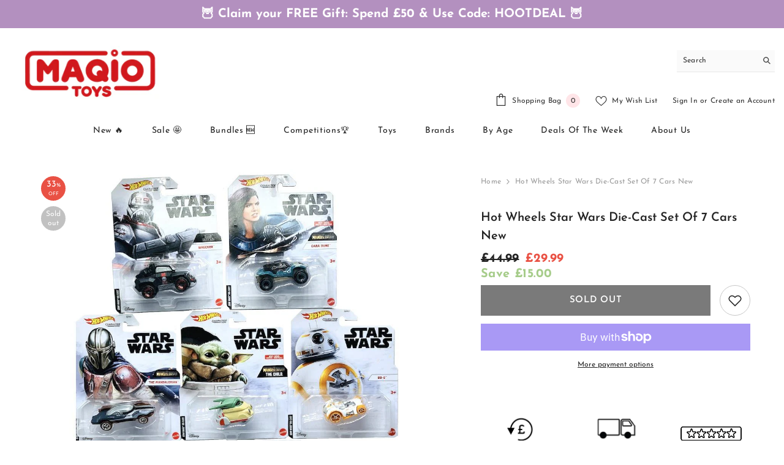

--- FILE ---
content_type: text/html; charset=utf-8
request_url: https://www.maqio.com/products/hot-wheels-star-wars-die-cast-set-of-7-cars-new
body_size: 69798
content:
<!doctype html><html class="no-js" lang="en">
    <head
      <!-- BEGIN MerchantWidget Code -->
<script id='merchantWidgetScript'
        src="https://www.gstatic.com/shopping/merchant/merchantwidget.js"
        defer>
</script>
<script type="text/javascript">
  merchantWidgetScript.addEventListener('load', function () {
    merchantwidget.start({
     position: 'RIGHT_BOTTOM'
   });
  });
</script>
<!-- END MerchantWidget Code -->


<script>
document.addEventListener("DOMContentLoaded", function() {
  document.addEventListener("click", function(e) {
    const overlay = e.target.closest(".js-modal-container.R-GlobalModal.js-widgetModal");
    if (overlay) {
      const closeBtn = overlay.querySelector(".js-modal-close");
      if (closeBtn) {
        closeBtn.click(); 
      } else {
        overlay.classList.remove("isActive");
      }
    }
  });
});
</script>

<!-- Start of Gleam Integration -->  

<!-- End of  Gleam Integration -->  


      <script>
      (function(w,d,t,r,u)
      {
          var f,n,i;w[u]=w[u]||[],f=function()
        {
            var o={ti:"27022876", tm:"shpfy_ui", enableAutoSpaTracking: true};
            o.q=w[u],w[u]=new UET(o),w[u].push("pageLoad")
        },
        n=d.createElement(t),n.src=r,n.async=1,n.onload=n.onreadystatechange=function()
        {
          var s=this.readyState;
          s&&s!=="loaded"&&s=="complete"||(f(),n.onload=n.onreadystatechange=null)
        },
        i=d.getElementsByTagName(t)[0],i.parentNode.insertBefore(n,i)
    })(window,document,"script","//bat.bing.com/bat.js","uetq");
</script>
      
      <!-- Google Tag Manager -->
<script>(function(w,d,s,l,i){w[l]=w[l]||[];w[l].push({'gtm.start':
new Date().getTime(),event:'gtm.js'});var f=d.getElementsByTagName(s)[0],
j=d.createElement(s),dl=l!='dataLayer'?'&l='+l:'';j.async=true;j.src=
'https://www.googletagmanager.com/gtm.js?id='+i+dl;f.parentNode.insertBefore(j,f);
})(window,document,'script','dataLayer','GTM-K6HM5LL');</script>

    <!-- End Google Tag Manager -->
        <meta charset="utf-8">
        <meta http-equiv="X-UA-Compatible" content="IE=edge">
        <meta name="viewport" content="width=device-width,initial-scale=1">
        <meta name="theme-color" content="">
        <link rel="canonical" href="https://www.maqio.com/products/hot-wheels-star-wars-die-cast-set-of-7-cars-new">
        <link rel="canonical" href="https://www.maqio.com/products/hot-wheels-star-wars-die-cast-set-of-7-cars-new" canonical-shop-url="https://www.maqio.com/"><link rel="shortcut icon" href="//www.maqio.com/cdn/shop/files/favicon_32x32.png?v=1613552343" type="image/png"><link rel="preconnect" href="https://cdn.shopify.com" crossorigin>
        <title>Hot Wheels Star Wars Die-Cast Set of 7 Cars New  &ndash; Maqio</title><meta name="description" content="0  Bring home this awesome set of Hot Wheels cars from the Star Wars franchise. includes almost all the characters from the awesome franchise. This set includes Cars Wrecker, Mandalorian The Child (AKA Baby Yoda), Cara Dune, Mandalorian, Darth Vader, Stormtrooper &amp;amp; BB-8 as a set. 0  For even more awesome Hot Wheels">

<meta property="og:site_name" content="Maqio">
<meta property="og:url" content="https://www.maqio.com/products/hot-wheels-star-wars-die-cast-set-of-7-cars-new">
<meta property="og:title" content="Hot Wheels Star Wars Die-Cast Set of 7 Cars New">
<meta property="og:type" content="product">
<meta property="og:description" content="0  Bring home this awesome set of Hot Wheels cars from the Star Wars franchise. includes almost all the characters from the awesome franchise. This set includes Cars Wrecker, Mandalorian The Child (AKA Baby Yoda), Cara Dune, Mandalorian, Darth Vader, Stormtrooper &amp;amp; BB-8 as a set. 0  For even more awesome Hot Wheels"><meta property="og:image" content="http://www.maqio.com/cdn/shop/products/56e9afd7-bc36-4992-98dd-f324b6555c27.jpg?v=1628790319">
  <meta property="og:image:secure_url" content="https://www.maqio.com/cdn/shop/products/56e9afd7-bc36-4992-98dd-f324b6555c27.jpg?v=1628790319">
  <meta property="og:image:width" content="1080">
  <meta property="og:image:height" content="1080"><meta property="og:price:currency" content="GBP"><meta property="og:price:amount" content="29.99"><meta name="twitter:site" content="@MaqioToys"><meta name="twitter:card" content="summary_large_image">
<meta name="twitter:title" content="Hot Wheels Star Wars Die-Cast Set of 7 Cars New">
<meta name="twitter:description" content="0  Bring home this awesome set of Hot Wheels cars from the Star Wars franchise. includes almost all the characters from the awesome franchise. This set includes Cars Wrecker, Mandalorian The Child (AKA Baby Yoda), Cara Dune, Mandalorian, Darth Vader, Stormtrooper &amp;amp; BB-8 as a set. 0  For even more awesome Hot Wheels">

        <script>window.performance && window.performance.mark && window.performance.mark('shopify.content_for_header.start');</script><meta id="shopify-digital-wallet" name="shopify-digital-wallet" content="/50818285750/digital_wallets/dialog">
<meta name="shopify-checkout-api-token" content="0443743650930c8717ed136273bf7c3b">
<meta id="in-context-paypal-metadata" data-shop-id="50818285750" data-venmo-supported="false" data-environment="production" data-locale="en_US" data-paypal-v4="true" data-currency="GBP">
<link rel="alternate" type="application/json+oembed" href="https://www.maqio.com/products/hot-wheels-star-wars-die-cast-set-of-7-cars-new.oembed">
<script async="async" src="/checkouts/internal/preloads.js?locale=en-GB"></script>
<link rel="preconnect" href="https://shop.app" crossorigin="anonymous">
<script async="async" src="https://shop.app/checkouts/internal/preloads.js?locale=en-GB&shop_id=50818285750" crossorigin="anonymous"></script>
<script id="apple-pay-shop-capabilities" type="application/json">{"shopId":50818285750,"countryCode":"GB","currencyCode":"GBP","merchantCapabilities":["supports3DS"],"merchantId":"gid:\/\/shopify\/Shop\/50818285750","merchantName":"Maqio","requiredBillingContactFields":["postalAddress","email","phone"],"requiredShippingContactFields":["postalAddress","email","phone"],"shippingType":"shipping","supportedNetworks":["visa","maestro","masterCard","amex","discover","elo"],"total":{"type":"pending","label":"Maqio","amount":"1.00"},"shopifyPaymentsEnabled":true,"supportsSubscriptions":true}</script>
<script id="shopify-features" type="application/json">{"accessToken":"0443743650930c8717ed136273bf7c3b","betas":["rich-media-storefront-analytics"],"domain":"www.maqio.com","predictiveSearch":true,"shopId":50818285750,"locale":"en"}</script>
<script>var Shopify = Shopify || {};
Shopify.shop = "maqio.myshopify.com";
Shopify.locale = "en";
Shopify.currency = {"active":"GBP","rate":"1.0"};
Shopify.country = "GB";
Shopify.theme = {"name":"Theme export  maqio-test-myshopify-com-ella-6-5...","id":136884551921,"schema_name":"Ella","schema_version":"6.5.2","theme_store_id":null,"role":"main"};
Shopify.theme.handle = "null";
Shopify.theme.style = {"id":null,"handle":null};
Shopify.cdnHost = "www.maqio.com/cdn";
Shopify.routes = Shopify.routes || {};
Shopify.routes.root = "/";</script>
<script type="module">!function(o){(o.Shopify=o.Shopify||{}).modules=!0}(window);</script>
<script>!function(o){function n(){var o=[];function n(){o.push(Array.prototype.slice.apply(arguments))}return n.q=o,n}var t=o.Shopify=o.Shopify||{};t.loadFeatures=n(),t.autoloadFeatures=n()}(window);</script>
<script>
  window.ShopifyPay = window.ShopifyPay || {};
  window.ShopifyPay.apiHost = "shop.app\/pay";
  window.ShopifyPay.redirectState = null;
</script>
<script id="shop-js-analytics" type="application/json">{"pageType":"product"}</script>
<script defer="defer" async type="module" src="//www.maqio.com/cdn/shopifycloud/shop-js/modules/v2/client.init-shop-cart-sync_BT-GjEfc.en.esm.js"></script>
<script defer="defer" async type="module" src="//www.maqio.com/cdn/shopifycloud/shop-js/modules/v2/chunk.common_D58fp_Oc.esm.js"></script>
<script defer="defer" async type="module" src="//www.maqio.com/cdn/shopifycloud/shop-js/modules/v2/chunk.modal_xMitdFEc.esm.js"></script>
<script type="module">
  await import("//www.maqio.com/cdn/shopifycloud/shop-js/modules/v2/client.init-shop-cart-sync_BT-GjEfc.en.esm.js");
await import("//www.maqio.com/cdn/shopifycloud/shop-js/modules/v2/chunk.common_D58fp_Oc.esm.js");
await import("//www.maqio.com/cdn/shopifycloud/shop-js/modules/v2/chunk.modal_xMitdFEc.esm.js");

  window.Shopify.SignInWithShop?.initShopCartSync?.({"fedCMEnabled":true,"windoidEnabled":true});

</script>
<script defer="defer" async type="module" src="//www.maqio.com/cdn/shopifycloud/shop-js/modules/v2/client.payment-terms_Ci9AEqFq.en.esm.js"></script>
<script defer="defer" async type="module" src="//www.maqio.com/cdn/shopifycloud/shop-js/modules/v2/chunk.common_D58fp_Oc.esm.js"></script>
<script defer="defer" async type="module" src="//www.maqio.com/cdn/shopifycloud/shop-js/modules/v2/chunk.modal_xMitdFEc.esm.js"></script>
<script type="module">
  await import("//www.maqio.com/cdn/shopifycloud/shop-js/modules/v2/client.payment-terms_Ci9AEqFq.en.esm.js");
await import("//www.maqio.com/cdn/shopifycloud/shop-js/modules/v2/chunk.common_D58fp_Oc.esm.js");
await import("//www.maqio.com/cdn/shopifycloud/shop-js/modules/v2/chunk.modal_xMitdFEc.esm.js");

  
</script>
<script>
  window.Shopify = window.Shopify || {};
  if (!window.Shopify.featureAssets) window.Shopify.featureAssets = {};
  window.Shopify.featureAssets['shop-js'] = {"shop-cart-sync":["modules/v2/client.shop-cart-sync_DZOKe7Ll.en.esm.js","modules/v2/chunk.common_D58fp_Oc.esm.js","modules/v2/chunk.modal_xMitdFEc.esm.js"],"init-fed-cm":["modules/v2/client.init-fed-cm_B6oLuCjv.en.esm.js","modules/v2/chunk.common_D58fp_Oc.esm.js","modules/v2/chunk.modal_xMitdFEc.esm.js"],"shop-cash-offers":["modules/v2/client.shop-cash-offers_D2sdYoxE.en.esm.js","modules/v2/chunk.common_D58fp_Oc.esm.js","modules/v2/chunk.modal_xMitdFEc.esm.js"],"shop-login-button":["modules/v2/client.shop-login-button_QeVjl5Y3.en.esm.js","modules/v2/chunk.common_D58fp_Oc.esm.js","modules/v2/chunk.modal_xMitdFEc.esm.js"],"pay-button":["modules/v2/client.pay-button_DXTOsIq6.en.esm.js","modules/v2/chunk.common_D58fp_Oc.esm.js","modules/v2/chunk.modal_xMitdFEc.esm.js"],"shop-button":["modules/v2/client.shop-button_DQZHx9pm.en.esm.js","modules/v2/chunk.common_D58fp_Oc.esm.js","modules/v2/chunk.modal_xMitdFEc.esm.js"],"avatar":["modules/v2/client.avatar_BTnouDA3.en.esm.js"],"init-windoid":["modules/v2/client.init-windoid_CR1B-cfM.en.esm.js","modules/v2/chunk.common_D58fp_Oc.esm.js","modules/v2/chunk.modal_xMitdFEc.esm.js"],"init-shop-for-new-customer-accounts":["modules/v2/client.init-shop-for-new-customer-accounts_C_vY_xzh.en.esm.js","modules/v2/client.shop-login-button_QeVjl5Y3.en.esm.js","modules/v2/chunk.common_D58fp_Oc.esm.js","modules/v2/chunk.modal_xMitdFEc.esm.js"],"init-shop-email-lookup-coordinator":["modules/v2/client.init-shop-email-lookup-coordinator_BI7n9ZSv.en.esm.js","modules/v2/chunk.common_D58fp_Oc.esm.js","modules/v2/chunk.modal_xMitdFEc.esm.js"],"init-shop-cart-sync":["modules/v2/client.init-shop-cart-sync_BT-GjEfc.en.esm.js","modules/v2/chunk.common_D58fp_Oc.esm.js","modules/v2/chunk.modal_xMitdFEc.esm.js"],"shop-toast-manager":["modules/v2/client.shop-toast-manager_DiYdP3xc.en.esm.js","modules/v2/chunk.common_D58fp_Oc.esm.js","modules/v2/chunk.modal_xMitdFEc.esm.js"],"init-customer-accounts":["modules/v2/client.init-customer-accounts_D9ZNqS-Q.en.esm.js","modules/v2/client.shop-login-button_QeVjl5Y3.en.esm.js","modules/v2/chunk.common_D58fp_Oc.esm.js","modules/v2/chunk.modal_xMitdFEc.esm.js"],"init-customer-accounts-sign-up":["modules/v2/client.init-customer-accounts-sign-up_iGw4briv.en.esm.js","modules/v2/client.shop-login-button_QeVjl5Y3.en.esm.js","modules/v2/chunk.common_D58fp_Oc.esm.js","modules/v2/chunk.modal_xMitdFEc.esm.js"],"shop-follow-button":["modules/v2/client.shop-follow-button_CqMgW2wH.en.esm.js","modules/v2/chunk.common_D58fp_Oc.esm.js","modules/v2/chunk.modal_xMitdFEc.esm.js"],"checkout-modal":["modules/v2/client.checkout-modal_xHeaAweL.en.esm.js","modules/v2/chunk.common_D58fp_Oc.esm.js","modules/v2/chunk.modal_xMitdFEc.esm.js"],"shop-login":["modules/v2/client.shop-login_D91U-Q7h.en.esm.js","modules/v2/chunk.common_D58fp_Oc.esm.js","modules/v2/chunk.modal_xMitdFEc.esm.js"],"lead-capture":["modules/v2/client.lead-capture_BJmE1dJe.en.esm.js","modules/v2/chunk.common_D58fp_Oc.esm.js","modules/v2/chunk.modal_xMitdFEc.esm.js"],"payment-terms":["modules/v2/client.payment-terms_Ci9AEqFq.en.esm.js","modules/v2/chunk.common_D58fp_Oc.esm.js","modules/v2/chunk.modal_xMitdFEc.esm.js"]};
</script>
<script>(function() {
  var isLoaded = false;
  function asyncLoad() {
    if (isLoaded) return;
    isLoaded = true;
    var urls = ["https:\/\/shopify.orderdeadline.com\/app\/frontend\/js\/order-deadline.min.js?shop=maqio.myshopify.com","https:\/\/dr4qe3ddw9y32.cloudfront.net\/awin-shopify-integration-code.js?aid=22787\u0026v=shopifyApp_5.2.3\u0026ts=1761146024008\u0026shop=maqio.myshopify.com","https:\/\/ecommplugins-scripts.trustpilot.com\/v2.1\/js\/header.min.js?settings=eyJrZXkiOiJEdnZwYzlSVWgxSTVCdU1SIiwicyI6InNrdSJ9\u0026v=2.5\u0026shop=maqio.myshopify.com","https:\/\/ecommplugins-trustboxsettings.trustpilot.com\/maqio.myshopify.com.js?settings=1623059780795\u0026shop=maqio.myshopify.com","https:\/\/cdn.shopify.com\/s\/files\/1\/0508\/1828\/5750\/t\/12\/assets\/booster_eu_cookie_50818285750.js?v=1698402052\u0026shop=maqio.myshopify.com","https:\/\/cdn.hextom.com\/js\/eventpromotionbar.js?shop=maqio.myshopify.com","https:\/\/cdn.hextom.com\/js\/ultimatesalesboost.js?shop=maqio.myshopify.com","https:\/\/cdn.autoketing.org\/sdk-cdn\/sales-pop\/dist\/sales-pop-embed.js?t=1744714338552254030\u0026shop=maqio.myshopify.com","https:\/\/nudgify.ams3.cdn.digitaloceanspaces.com\/shopify.js?uuid=f5882868-944b-4a35-ba58-1c108b441f3b\u0026shop=maqio.myshopify.com"];
    for (var i = 0; i < urls.length; i++) {
      var s = document.createElement('script');
      s.type = 'text/javascript';
      s.async = true;
      s.src = urls[i];
      var x = document.getElementsByTagName('script')[0];
      x.parentNode.insertBefore(s, x);
    }
  };
  if(window.attachEvent) {
    window.attachEvent('onload', asyncLoad);
  } else {
    window.addEventListener('load', asyncLoad, false);
  }
})();</script>
<script id="__st">var __st={"a":50818285750,"offset":0,"reqid":"580dc091-fb0d-4ec1-b080-8b397255fc5a-1769144737","pageurl":"www.maqio.com\/products\/hot-wheels-star-wars-die-cast-set-of-7-cars-new","u":"0736a6a63b10","p":"product","rtyp":"product","rid":6942468374710};</script>
<script>window.ShopifyPaypalV4VisibilityTracking = true;</script>
<script id="captcha-bootstrap">!function(){'use strict';const t='contact',e='account',n='new_comment',o=[[t,t],['blogs',n],['comments',n],[t,'customer']],c=[[e,'customer_login'],[e,'guest_login'],[e,'recover_customer_password'],[e,'create_customer']],r=t=>t.map((([t,e])=>`form[action*='/${t}']:not([data-nocaptcha='true']) input[name='form_type'][value='${e}']`)).join(','),a=t=>()=>t?[...document.querySelectorAll(t)].map((t=>t.form)):[];function s(){const t=[...o],e=r(t);return a(e)}const i='password',u='form_key',d=['recaptcha-v3-token','g-recaptcha-response','h-captcha-response',i],f=()=>{try{return window.sessionStorage}catch{return}},m='__shopify_v',_=t=>t.elements[u];function p(t,e,n=!1){try{const o=window.sessionStorage,c=JSON.parse(o.getItem(e)),{data:r}=function(t){const{data:e,action:n}=t;return t[m]||n?{data:e,action:n}:{data:t,action:n}}(c);for(const[e,n]of Object.entries(r))t.elements[e]&&(t.elements[e].value=n);n&&o.removeItem(e)}catch(o){console.error('form repopulation failed',{error:o})}}const l='form_type',E='cptcha';function T(t){t.dataset[E]=!0}const w=window,h=w.document,L='Shopify',v='ce_forms',y='captcha';let A=!1;((t,e)=>{const n=(g='f06e6c50-85a8-45c8-87d0-21a2b65856fe',I='https://cdn.shopify.com/shopifycloud/storefront-forms-hcaptcha/ce_storefront_forms_captcha_hcaptcha.v1.5.2.iife.js',D={infoText:'Protected by hCaptcha',privacyText:'Privacy',termsText:'Terms'},(t,e,n)=>{const o=w[L][v],c=o.bindForm;if(c)return c(t,g,e,D).then(n);var r;o.q.push([[t,g,e,D],n]),r=I,A||(h.body.append(Object.assign(h.createElement('script'),{id:'captcha-provider',async:!0,src:r})),A=!0)});var g,I,D;w[L]=w[L]||{},w[L][v]=w[L][v]||{},w[L][v].q=[],w[L][y]=w[L][y]||{},w[L][y].protect=function(t,e){n(t,void 0,e),T(t)},Object.freeze(w[L][y]),function(t,e,n,w,h,L){const[v,y,A,g]=function(t,e,n){const i=e?o:[],u=t?c:[],d=[...i,...u],f=r(d),m=r(i),_=r(d.filter((([t,e])=>n.includes(e))));return[a(f),a(m),a(_),s()]}(w,h,L),I=t=>{const e=t.target;return e instanceof HTMLFormElement?e:e&&e.form},D=t=>v().includes(t);t.addEventListener('submit',(t=>{const e=I(t);if(!e)return;const n=D(e)&&!e.dataset.hcaptchaBound&&!e.dataset.recaptchaBound,o=_(e),c=g().includes(e)&&(!o||!o.value);(n||c)&&t.preventDefault(),c&&!n&&(function(t){try{if(!f())return;!function(t){const e=f();if(!e)return;const n=_(t);if(!n)return;const o=n.value;o&&e.removeItem(o)}(t);const e=Array.from(Array(32),(()=>Math.random().toString(36)[2])).join('');!function(t,e){_(t)||t.append(Object.assign(document.createElement('input'),{type:'hidden',name:u})),t.elements[u].value=e}(t,e),function(t,e){const n=f();if(!n)return;const o=[...t.querySelectorAll(`input[type='${i}']`)].map((({name:t})=>t)),c=[...d,...o],r={};for(const[a,s]of new FormData(t).entries())c.includes(a)||(r[a]=s);n.setItem(e,JSON.stringify({[m]:1,action:t.action,data:r}))}(t,e)}catch(e){console.error('failed to persist form',e)}}(e),e.submit())}));const S=(t,e)=>{t&&!t.dataset[E]&&(n(t,e.some((e=>e===t))),T(t))};for(const o of['focusin','change'])t.addEventListener(o,(t=>{const e=I(t);D(e)&&S(e,y())}));const B=e.get('form_key'),M=e.get(l),P=B&&M;t.addEventListener('DOMContentLoaded',(()=>{const t=y();if(P)for(const e of t)e.elements[l].value===M&&p(e,B);[...new Set([...A(),...v().filter((t=>'true'===t.dataset.shopifyCaptcha))])].forEach((e=>S(e,t)))}))}(h,new URLSearchParams(w.location.search),n,t,e,['guest_login'])})(!0,!0)}();</script>
<script integrity="sha256-4kQ18oKyAcykRKYeNunJcIwy7WH5gtpwJnB7kiuLZ1E=" data-source-attribution="shopify.loadfeatures" defer="defer" src="//www.maqio.com/cdn/shopifycloud/storefront/assets/storefront/load_feature-a0a9edcb.js" crossorigin="anonymous"></script>
<script crossorigin="anonymous" defer="defer" src="//www.maqio.com/cdn/shopifycloud/storefront/assets/shopify_pay/storefront-65b4c6d7.js?v=20250812"></script>
<script data-source-attribution="shopify.dynamic_checkout.dynamic.init">var Shopify=Shopify||{};Shopify.PaymentButton=Shopify.PaymentButton||{isStorefrontPortableWallets:!0,init:function(){window.Shopify.PaymentButton.init=function(){};var t=document.createElement("script");t.src="https://www.maqio.com/cdn/shopifycloud/portable-wallets/latest/portable-wallets.en.js",t.type="module",document.head.appendChild(t)}};
</script>
<script data-source-attribution="shopify.dynamic_checkout.buyer_consent">
  function portableWalletsHideBuyerConsent(e){var t=document.getElementById("shopify-buyer-consent"),n=document.getElementById("shopify-subscription-policy-button");t&&n&&(t.classList.add("hidden"),t.setAttribute("aria-hidden","true"),n.removeEventListener("click",e))}function portableWalletsShowBuyerConsent(e){var t=document.getElementById("shopify-buyer-consent"),n=document.getElementById("shopify-subscription-policy-button");t&&n&&(t.classList.remove("hidden"),t.removeAttribute("aria-hidden"),n.addEventListener("click",e))}window.Shopify?.PaymentButton&&(window.Shopify.PaymentButton.hideBuyerConsent=portableWalletsHideBuyerConsent,window.Shopify.PaymentButton.showBuyerConsent=portableWalletsShowBuyerConsent);
</script>
<script>
  function portableWalletsCleanup(e){e&&e.src&&console.error("Failed to load portable wallets script "+e.src);var t=document.querySelectorAll("shopify-accelerated-checkout .shopify-payment-button__skeleton, shopify-accelerated-checkout-cart .wallet-cart-button__skeleton"),e=document.getElementById("shopify-buyer-consent");for(let e=0;e<t.length;e++)t[e].remove();e&&e.remove()}function portableWalletsNotLoadedAsModule(e){e instanceof ErrorEvent&&"string"==typeof e.message&&e.message.includes("import.meta")&&"string"==typeof e.filename&&e.filename.includes("portable-wallets")&&(window.removeEventListener("error",portableWalletsNotLoadedAsModule),window.Shopify.PaymentButton.failedToLoad=e,"loading"===document.readyState?document.addEventListener("DOMContentLoaded",window.Shopify.PaymentButton.init):window.Shopify.PaymentButton.init())}window.addEventListener("error",portableWalletsNotLoadedAsModule);
</script>

<script type="module" src="https://www.maqio.com/cdn/shopifycloud/portable-wallets/latest/portable-wallets.en.js" onError="portableWalletsCleanup(this)" crossorigin="anonymous"></script>
<script nomodule>
  document.addEventListener("DOMContentLoaded", portableWalletsCleanup);
</script>

<link id="shopify-accelerated-checkout-styles" rel="stylesheet" media="screen" href="https://www.maqio.com/cdn/shopifycloud/portable-wallets/latest/accelerated-checkout-backwards-compat.css" crossorigin="anonymous">
<style id="shopify-accelerated-checkout-cart">
        #shopify-buyer-consent {
  margin-top: 1em;
  display: inline-block;
  width: 100%;
}

#shopify-buyer-consent.hidden {
  display: none;
}

#shopify-subscription-policy-button {
  background: none;
  border: none;
  padding: 0;
  text-decoration: underline;
  font-size: inherit;
  cursor: pointer;
}

#shopify-subscription-policy-button::before {
  box-shadow: none;
}

      </style>
<script id="sections-script" data-sections="header-navigation-plain,header-mobile" defer="defer" src="//www.maqio.com/cdn/shop/t/12/compiled_assets/scripts.js?v=8704"></script>
<script>window.performance && window.performance.mark && window.performance.mark('shopify.content_for_header.end');</script>
        <style>
        
        
        

        @font-face { font-display: swap;
  font-family: "Josefin Sans";
  font-weight: 400;
  font-style: normal;
  src: url("//www.maqio.com/cdn/fonts/josefin_sans/josefinsans_n4.70f7efd699799949e6d9f99bc20843a2c86a2e0f.woff2") format("woff2"),
       url("//www.maqio.com/cdn/fonts/josefin_sans/josefinsans_n4.35d308a1bdf56e5556bc2ac79702c721e4e2e983.woff") format("woff");
}

        @font-face { font-display: swap;
  font-family: "Josefin Sans";
  font-weight: 500;
  font-style: normal;
  src: url("//www.maqio.com/cdn/fonts/josefin_sans/josefinsans_n5.72427d78743bbf3591b498f66ad0f8361904dc4d.woff2") format("woff2"),
       url("//www.maqio.com/cdn/fonts/josefin_sans/josefinsans_n5.15e133f4dfd3ea9ee7de5283759b87e9708721ae.woff") format("woff");
}

        @font-face { font-display: swap;
  font-family: "Josefin Sans";
  font-weight: 600;
  font-style: normal;
  src: url("//www.maqio.com/cdn/fonts/josefin_sans/josefinsans_n6.afe095792949c54ae236c64ec95a9caea4be35d6.woff2") format("woff2"),
       url("//www.maqio.com/cdn/fonts/josefin_sans/josefinsans_n6.0ea222c12f299e43fa61b9245ec23b623ebeb1e9.woff") format("woff");
}

        @font-face { font-display: swap;
  font-family: "Josefin Sans";
  font-weight: 700;
  font-style: normal;
  src: url("//www.maqio.com/cdn/fonts/josefin_sans/josefinsans_n7.4edc746dce14b53e39df223fba72d5f37c3d525d.woff2") format("woff2"),
       url("//www.maqio.com/cdn/fonts/josefin_sans/josefinsans_n7.051568b12ab464ee8f0241094cdd7a1c80fbd08d.woff") format("woff");
}


        :root {
        --font-family-1: "Josefin Sans",sans-serif;
        --font-family-2: "Josefin Sans",sans-serif;

        /* Settings Body */--font-body-family: "Josefin Sans",sans-serif;--font-body-size: 12px;--font-body-weight: 400;--body-line-height: 22px;--body-letter-spacing: .02em;

        /* Settings Heading */--font-heading-family: "Josefin Sans",sans-serif;--font-heading-size: 16px;--font-heading-weight: 700;--font-heading-style: normal;--heading-line-height: 24px;--heading-letter-spacing: .05em;--heading-text-transform: uppercase;--heading-border-height: 2px;

        /* Menu Lv1 */--font-menu-lv1-family: "Josefin Sans",sans-serif;--font-menu-lv1-size: 14px;--font-menu-lv1-weight: 400;--menu-lv1-line-height: 22px;--menu-lv1-letter-spacing: .05em;--menu-lv1-text-transform: capitalize;

        /* Menu Lv2 */--font-menu-lv2-family: "Josefin Sans",sans-serif;--font-menu-lv2-size: 12px;--font-menu-lv2-weight: 400;--menu-lv2-line-height: 22px;--menu-lv2-letter-spacing: .02em;--menu-lv2-text-transform: capitalize;

        /* Menu Lv3 */--font-menu-lv3-family: "Josefin Sans",sans-serif;--font-menu-lv3-size: 12px;--font-menu-lv3-weight: 400;--menu-lv3-line-height: 22px;--menu-lv3-letter-spacing: .02em;--menu-lv3-text-transform: capitalize;

        /* Mega Menu Lv2 */--font-mega-menu-lv2-family: "Josefin Sans",sans-serif;--font-mega-menu-lv2-size: 12px;--font-mega-menu-lv2-weight: 600;--font-mega-menu-lv2-style: normal;--mega-menu-lv2-line-height: 22px;--mega-menu-lv2-letter-spacing: .02em;--mega-menu-lv2-text-transform: uppercase;

        /* Mega Menu Lv3 */--font-mega-menu-lv3-family: "Josefin Sans",sans-serif;--font-mega-menu-lv3-size: 12px;--font-mega-menu-lv3-weight: 400;--mega-menu-lv3-line-height: 22px;--mega-menu-lv3-letter-spacing: .02em;--mega-menu-lv3-text-transform: capitalize;

        /* Product Card Title */--product-title-font: "Josefin Sans",sans-serif;--product-title-font-size : 12px;--product-title-font-weight : 400;--product-title-line-height: 22px;--product-title-letter-spacing: .02em;--product-title-line-text : 3;--product-title-text-transform : capitalize;--product-title-margin-bottom: 10px;

        /* Product Card Vendor */--product-vendor-font: "Josefin Sans",sans-serif;--product-vendor-font-size : 12px;--product-vendor-font-weight : 400;--product-vendor-font-style : normal;--product-vendor-line-height: 22px;--product-vendor-letter-spacing: .02em;--product-vendor-text-transform : uppercase;--product-vendor-margin-bottom: 0px;--product-vendor-margin-top: 0px;

        /* Product Card Price */--product-price-font: "Josefin Sans",sans-serif;--product-price-font-size : 14px;--product-price-font-weight : 600;--product-price-line-height: 22px;--product-price-letter-spacing: .02em;--product-price-margin-top: 0px;--product-price-margin-bottom: 13px;

        /* Product Card Badge */--badge-font: "Josefin Sans",sans-serif;--badge-font-size : 12px;--badge-font-weight : 400;--badge-text-transform : capitalize;--badge-letter-spacing: .02em;--badge-line-height: 20px;--badge-border-radius: 0px;--badge-padding-top: 0px;--badge-padding-bottom: 0px;--badge-padding-left-right: 8px;--badge-postion-top: 0px;--badge-postion-left-right: 0px;

        /* Product Quickview */
        --product-quickview-font-size : 12px; --product-quickview-line-height: 23px; --product-quickview-border-radius: 1px; --product-quickview-padding-top: 0px; --product-quickview-padding-bottom: 0px; --product-quickview-padding-left-right: 7px; --product-quickview-sold-out-product: #e95144;--product-quickview-box-shadow: none;/* Blog Card Tile */--blog-title-font: "Josefin Sans",sans-serif;--blog-title-font-size : 20px; --blog-title-font-weight : 700; --blog-title-line-height: 29px; --blog-title-letter-spacing: .09em; --blog-title-text-transform : uppercase;

        /* Blog Card Info (Date, Author) */--blog-info-font: "Josefin Sans",sans-serif;--blog-info-font-size : 14px; --blog-info-font-weight : 400; --blog-info-line-height: 20px; --blog-info-letter-spacing: .02em; --blog-info-text-transform : uppercase;

        /* Button 1 */--btn-1-font-family: "Josefin Sans",sans-serif;--btn-1-font-size: 15px; --btn-1-font-weight: 600; --btn-1-text-transform: uppercase; --btn-1-line-height: 22px; --btn-1-letter-spacing: .05em; --btn-1-text-align: center; --btn-1-border-radius: 0px; --btn-1-border-width: 1px; --btn-1-border-style: solid; --btn-1-padding-top: 10px; --btn-1-padding-bottom: 10px; --btn-1-horizontal-length: 0px; --btn-1-vertical-length: 0px; --btn-1-blur-radius: 0px; --btn-1-spread: 0px;
        --btn-1-all-bg-opacity-hover: rgba(0, 0, 0, 0.5);--btn-1-inset: ;/* Button 2 */--btn-2-font-family: "Josefin Sans",sans-serif;--btn-2-font-size: 12px; --btn-2-font-weight: 700; --btn-2-text-transform: capitalize; --btn-2-line-height: 23px; --btn-2-letter-spacing: .05em; --btn-2-text-align: right; --btn-2-border-radius: 6px; --btn-2-border-width: 1px; --btn-2-border-style: solid; --btn-2-padding-top: 20px; --btn-2-padding-bottom: 20px; --btn-2-horizontal-length: 4px; --btn-2-vertical-length: 4px; --btn-2-blur-radius: 7px; --btn-2-spread: 0px;
        --btn-2-all-bg-opacity: rgba(25, 145, 226, 0.5);--btn-2-all-bg-opacity-hover: rgba(0, 0, 0, 0.5);--btn-2-inset: ;/* Button 3 */--btn-3-font-family: "Josefin Sans",sans-serif;--btn-3-font-size: 14px; --btn-3-font-weight: 600; --btn-3-text-transform: capitalize; --btn-3-line-height: 22px; --btn-3-letter-spacing: .05em; --btn-3-text-align: center; --btn-3-border-radius: 0px; --btn-3-border-width: 1px; --btn-3-border-style: solid; --btn-3-padding-top: 10px; --btn-3-padding-bottom: 10px; --btn-3-horizontal-length: 0px; --btn-3-vertical-length: 0px; --btn-3-blur-radius: 0px; --btn-3-spread: 0px;
        --btn-3-all-bg-opacity: rgba(0, 0, 0, 0.1);--btn-3-all-bg-opacity-hover: rgba(0, 0, 0, 0.1);--btn-3-inset: ;/* Footer Heading */--footer-heading-font-family: "Josefin Sans",sans-serif;--footer-heading-font-size : 15px; --footer-heading-font-weight : 600; --footer-heading-line-height : 22px; --footer-heading-letter-spacing : .05em; --footer-heading-text-transform : uppercase;

        /* Footer Link */--footer-link-font-family: "Josefin Sans",sans-serif;--footer-link-font-size : 12px; --footer-link-font-weight : ; --footer-link-line-height : 28px; --footer-link-letter-spacing : .02em; --footer-link-text-transform : capitalize;

        /* Page Title */--font-page-title-family: "Josefin Sans",sans-serif;--font-page-title-size: 20px; --font-page-title-weight: 700; --font-page-title-style: normal; --page-title-line-height: 20px; --page-title-letter-spacing: .05em; --page-title-text-transform: uppercase;

        /* Font Product Tab Title */
        --font-tab-type-1: "Josefin Sans",sans-serif; --font-tab-type-2: "Josefin Sans",sans-serif;

        /* Text Size */
        --text-size-font-size : 10px; --text-size-font-weight : 400; --text-size-line-height : 22px; --text-size-letter-spacing : 0; --text-size-text-transform : uppercase; --text-size-color : #787878;

        /* Font Weight */
        --font-weight-normal: 400; --font-weight-medium: 500; --font-weight-semibold: 600; --font-weight-bold: 700; --font-weight-bolder: 800; --font-weight-black: 900;

        /* Radio Button */
        --form-label-checkbox-before-bg: #fff; --form-label-checkbox-before-border: #cecece; --form-label-checkbox-before-bg-checked: #000;

        /* Conatiner */
        --body-custom-width-container: 1780px;

        /* Layout Boxed */
        --color-background-layout-boxed: #ffffff;/* Arrow */
        --position-horizontal-slick-arrow: 0;

        /* General Color*/
        --color-text: #232323; --color-text2: #969696; --color-global: #232323; --color-white: #FFFFFF; --color-grey: #868686; --color-black: #202020; --color-base-text-rgb: 35, 35, 35; --color-base-text2-rgb: 150, 150, 150; --color-background: #ffffff; --color-background-rgb: 255, 255, 255; --color-background-overylay: rgba(255, 255, 255, 0.9); --color-base-accent-text: ; --color-base-accent-1: ; --color-base-accent-2: ; --color-link: #232323; --color-link-hover: #87b7d6; --color-error: #D93333; --color-error-bg: #FCEEEE; --color-success: #5A5A5A; --color-success-bg: #DFF0D8; --color-info: #202020; --color-info-bg: #FFF2DD; --color-link-underline: rgba(35, 35, 35, 0.5); --color-breadcrumb: #999999; --colors-breadcrumb-hover: #232323;--colors-breadcrumb-active: #999999; --border-global: #e6e6e6; --bg-global: #fafafa; --bg-planceholder: #fafafa; --color-warning: #fff; --bg-warning: #e0b252; --color-background-10 : #e9e9e9; --color-background-20 : #d3d3d3; --color-background-30 : #bdbdbd; --color-background-50 : #919191; --color-background-global : #919191;

        /* Arrow Color */
        --arrow-color: #323232; --arrow-background-color: #fff; --arrow-border-color: #ccc;--arrow-color-hover: #323232;--arrow-background-color-hover: #f8f8f8;--arrow-border-color-hover: #f8f8f8;--arrow-width: 35px;--arrow-height: 35px;--arrow-size: px;--arrow-size-icon: 17px;--arrow-border-radius: 50%;--arrow-border-width: 1px;--arrow-width-half: -17px;

        /* Pagination Color */
        --pagination-item-color: #3c3c3c; --pagination-item-color-active: #3c3c3c; --pagination-item-bg-color: #fff;--pagination-item-bg-color-active: #fff;--pagination-item-border-color: #fff;--pagination-item-border-color-active: #ffffff;--pagination-arrow-color: #3c3c3c;--pagination-arrow-color-active: #3c3c3c;--pagination-arrow-bg-color: #fff;--pagination-arrow-bg-color-active: #fff;--pagination-arrow-border-color: #fff;--pagination-arrow-border-color-active: #fff;

        /* Dots Color */
        --dots-color: transparent;--dots-border-color: #323232;--dots-color-active: #323232;--dots-border-color-active: #323232;--dots-style2-background-opacity: #00000050;--dots-width: 12px;--dots-height: 12px;

        /* Button Color */
        --btn-1-color: #FFFFFF;--btn-1-bg: #232323;--btn-1-border: #232323;--btn-1-color-hover: #232323;--btn-1-bg-hover: #ffffff;--btn-1-border-hover: #232323;
        --btn-2-color: #232323;--btn-2-bg: #FFFFFF;--btn-2-border: #727272;--btn-2-color-hover: #FFFFFF;--btn-2-bg-hover: #232323;--btn-2-border-hover: #232323;
        --btn-3-color: #FFFFFF;--btn-3-bg: #e9514b;--btn-3-border: #e9514b;--btn-3-color-hover: #ffffff;--btn-3-bg-hover: #e9514b;--btn-3-border-hover: #e9514b;
        --anchor-transition: all ease .3s;--bg-white: #ffffff;--bg-black: #000000;--bg-grey: #808080;--icon: var(--color-text);--text-cart: #3c3c3c;--duration-short: 100ms;--duration-default: 350ms;--duration-long: 500ms;--form-input-bg: #ffffff;--form-input-border: #c7c7c7;--form-input-color: #232323;--form-input-placeholder: #868686;--form-label: #232323;

        --new-badge-color: #232323;--new-badge-bg: #FFFFFF;--sale-badge-color: #ffffff;--sale-badge-bg: #e95144;--sold-out-badge-color: #ffffff;--sold-out-badge-bg: #c1c1c1;--custom-badge-color: #ffffff;--custom-badge-bg: #ffbb49;--bundle-badge-color: #ffffff;--bundle-badge-bg: #232323;
        
        --product-title-color : #232323;--product-title-color-hover : #232323;--product-vendor-color : #969696;--product-price-color : #232323;--product-sale-price-color : #e95144;--product-compare-price-color : #969696;--product-review-full-color : #000000;--product-review-empty-color : #A4A4A4;

        --product-swatch-border : #cbcbcb;--product-swatch-border-active : #232323;--product-swatch-width : 40px;--product-swatch-height : 40px;--product-swatch-border-radius : 0px;--product-swatch-color-width : 40px;--product-swatch-color-height : 40px;--product-swatch-color-border-radius : 20px;

        --product-wishlist-color : #000000;--product-wishlist-bg : #ffffff;--product-wishlist-border : transparent;--product-wishlist-color-added : #ffffff;--product-wishlist-bg-added : #000000;--product-wishlist-border-added : transparent;--product-compare-color : #000000;--product-compare-bg : #FFFFFF;--product-compare-color-added : #D12442; --product-compare-bg-added : #FFFFFF; --product-hot-stock-text-color : #d62828; --product-quick-view-color : #000000; --product-cart-image-fit : cover; --product-title-variant-font-size: 16px;--product-quick-view-bg : #FFFFFF;--product-quick-view-bg-above-button: rgba(255, 255, 255, 0.7);--product-quick-view-color-hover : #FFFFFF;--product-quick-view-bg-hover : #000000;--product-action-color : #232323;--product-action-bg : #ffffff;--product-action-border : #000000;--product-action-color-hover : #FFFFFF;--product-action-bg-hover : #232323;--product-action-border-hover : #232323;

        /* Multilevel Category Filter */
        --color-label-multiLevel-categories: #232323;--bg-label-multiLevel-categories: #fff;--color-button-multiLevel-categories: #fff;--bg-button-multiLevel-categories: #ff8b21;--border-button-multiLevel-categories: transparent;--hover-color-button-multiLevel-categories: #fff;--hover-bg-button-multiLevel-categories: #ff8b21;--cart-item-bg : #ffffff;--cart-item-border : #e8e8e8;--cart-item-border-width : 1px;--cart-item-border-style : solid;--free-shipping-height : 10px;--free-shipping-border-radius : 20px;--free-shipping-color : #727272; --free-shipping-bg : #ededed;--free-shipping-bg-1: #f44336;--free-shipping-bg-2: #ffc206;--free-shipping-bg-3: #cf88fa;--free-shipping-bg-4: #69c69c; --free-shipping-min-height : 20.0px;--w-product-swatch-custom: 30px;--h-product-swatch-custom: 30px;--w-product-swatch-custom-mb: 20px;--h-product-swatch-custom-mb: 20px;--font-size-product-swatch-more: 12px;--swatch-border : #cbcbcb;--swatch-border-active : #232323;

        --variant-size: #232323;--variant-size-border: #e7e7e7;--variant-size-bg: #ffffff;--variant-size-hover: #ffffff;--variant-size-border-hover: #232323;--variant-size-bg-hover: #232323;--variant-bg : #ffffff; --variant-color : #232323; --variant-bg-active : #ffffff; --variant-color-active : #232323;

        --fontsize-text-social: 12px;
        --page-content-distance: 64px;--sidebar-content-distance: 40px;--button-transition-ease: cubic-bezier(.25,.46,.45,.94);

        /* Loading Spinner Color */
        --spinner-top-color: #fc0; --spinner-right-color: #4dd4c6; --spinner-bottom-color: #f00; --spinner-left-color: #f6f6f6;

        /* Product Card Marquee */
        --product-marquee-background-color: ;--product-marquee-text-color: #FFFFFF;--product-marquee-text-size: 14px;--product-marquee-text-mobile-size: 14px;--product-marquee-text-weight: 400;--product-marquee-text-transform: none;--product-marquee-text-style: italic;--product-marquee-speed: ; --product-marquee-line-height: calc(var(--product-marquee-text-mobile-size) * 1.5);
    }
</style>
        <link href="//www.maqio.com/cdn/shop/t/12/assets/base.css?v=168801043208541037531761828002" rel="stylesheet" type="text/css" media="all" />
<link href="//www.maqio.com/cdn/shop/t/12/assets/animated.css?v=118618079748618006641695115487" rel="stylesheet" type="text/css" media="all" />
<link href="//www.maqio.com/cdn/shop/t/12/assets/component-card.css?v=44373505219447115911695115488" rel="stylesheet" type="text/css" media="all" />
<link href="//www.maqio.com/cdn/shop/t/12/assets/component-loading-overlay.css?v=41789740389909582121695115489" rel="stylesheet" type="text/css" media="all" />
<link href="//www.maqio.com/cdn/shop/t/12/assets/component-loading-banner.css?v=66575024453840146421695115489" rel="stylesheet" type="text/css" media="all" />
<link href="//www.maqio.com/cdn/shop/t/12/assets/component-quick-cart.css?v=111677929301119732291695115490" rel="stylesheet" type="text/css" media="all" />
<link rel="stylesheet" href="//www.maqio.com/cdn/shop/t/12/assets/vendor.css?v=164616260963476715651695115493" media="print" onload="this.media='all'">
<noscript><link href="//www.maqio.com/cdn/shop/t/12/assets/vendor.css?v=164616260963476715651695115493" rel="stylesheet" type="text/css" media="all" /></noscript>


	<link href="//www.maqio.com/cdn/shop/t/12/assets/component-card-02.css?v=37159281556379002141695115488" rel="stylesheet" type="text/css" media="all" />


<link href="//www.maqio.com/cdn/shop/t/12/assets/component-predictive-search.css?v=104537003445991516671695115489" rel="stylesheet" type="text/css" media="all" />
<link rel="stylesheet" href="//www.maqio.com/cdn/shop/t/12/assets/component-newsletter.css?v=54058530822278129331695115489" media="print" onload="this.media='all'">
<link rel="stylesheet" href="//www.maqio.com/cdn/shop/t/12/assets/component-slider.css?v=37888473738646685221695115490" media="print" onload="this.media='all'">
<link rel="stylesheet" href="//www.maqio.com/cdn/shop/t/12/assets/component-list-social.css?v=102044711114163579551695115489" media="print" onload="this.media='all'"><noscript><link href="//www.maqio.com/cdn/shop/t/12/assets/component-newsletter.css?v=54058530822278129331695115489" rel="stylesheet" type="text/css" media="all" /></noscript>
<noscript><link href="//www.maqio.com/cdn/shop/t/12/assets/component-slider.css?v=37888473738646685221695115490" rel="stylesheet" type="text/css" media="all" /></noscript>
<noscript><link href="//www.maqio.com/cdn/shop/t/12/assets/component-list-social.css?v=102044711114163579551695115489" rel="stylesheet" type="text/css" media="all" /></noscript>

<style type="text/css">
	.nav-title-mobile {display: none;}.list-menu--disclosure{display: none;position: absolute;min-width: 100%;width: 22rem;background-color: var(--bg-white);box-shadow: 0 1px 4px 0 rgb(0 0 0 / 15%);padding: 5px 0 5px 20px;opacity: 0;visibility: visible;pointer-events: none;transition: opacity var(--duration-default) ease, transform var(--duration-default) ease;}.list-menu--disclosure-2{margin-left: calc(100% - 15px);z-index: 2;top: -5px;}.list-menu--disclosure:focus {outline: none;}.list-menu--disclosure.localization-selector {max-height: 18rem;overflow: auto;width: 10rem;padding: 0.5rem;}.js menu-drawer > details > summary::before, .js menu-drawer > details[open]:not(.menu-opening) > summary::before {content: '';position: absolute;cursor: default;width: 100%;height: calc(100vh - 100%);height: calc(var(--viewport-height, 100vh) - (var(--header-bottom-position, 100%)));top: 100%;left: 0;background: var(--color-foreground-50);opacity: 0;visibility: hidden;z-index: 2;transition: opacity var(--duration-default) ease,visibility var(--duration-default) ease;}menu-drawer > details[open] > summary::before {visibility: visible;opacity: 1;}.menu-drawer {position: absolute;transform: translateX(-100%);visibility: hidden;z-index: 3;left: 0;top: 100%;width: 100%;max-width: calc(100vw - 4rem);padding: 0;border: 0.1rem solid var(--color-background-10);border-left: 0;border-bottom: 0;background-color: var(--bg-white);overflow-x: hidden;}.js .menu-drawer {height: calc(100vh - 100%);height: calc(var(--viewport-height, 100vh) - (var(--header-bottom-position, 100%)));}.js details[open] > .menu-drawer, .js details[open] > .menu-drawer__submenu {transition: transform var(--duration-default) ease, visibility var(--duration-default) ease;}.no-js details[open] > .menu-drawer, .js details[open].menu-opening > .menu-drawer, details[open].menu-opening > .menu-drawer__submenu {transform: translateX(0);visibility: visible;}@media screen and (min-width: 750px) {.menu-drawer {width: 40rem;}.no-js .menu-drawer {height: auto;}}.menu-drawer__inner-container {position: relative;height: 100%;}.menu-drawer__navigation-container {display: grid;grid-template-rows: 1fr auto;align-content: space-between;overflow-y: auto;height: 100%;}.menu-drawer__navigation {padding: 0 0 5.6rem 0;}.menu-drawer__inner-submenu {height: 100%;overflow-x: hidden;overflow-y: auto;}.no-js .menu-drawer__navigation {padding: 0;}.js .menu-drawer__menu li {width: 100%;border-bottom: 1px solid #e6e6e6;overflow: hidden;}.menu-drawer__menu-item{line-height: var(--body-line-height);letter-spacing: var(--body-letter-spacing);padding: 10px 20px 10px 15px;cursor: pointer;display: flex;align-items: center;justify-content: space-between;}.menu-drawer__menu-item .label{display: inline-block;vertical-align: middle;font-size: calc(var(--font-body-size) - 4px);font-weight: var(--font-weight-normal);letter-spacing: var(--body-letter-spacing);height: 20px;line-height: 20px;margin: 0 0 0 10px;padding: 0 5px;text-transform: uppercase;text-align: center;position: relative;}.menu-drawer__menu-item .label:before{content: "";position: absolute;border: 5px solid transparent;top: 50%;left: -9px;transform: translateY(-50%);}.menu-drawer__menu-item > .icon{width: 24px;height: 24px;margin: 0 10px 0 0;}.menu-drawer__menu-item > .symbol {position: absolute;right: 20px;top: 50%;transform: translateY(-50%);display: flex;align-items: center;justify-content: center;font-size: 0;pointer-events: none;}.menu-drawer__menu-item > .symbol .icon{width: 14px;height: 14px;opacity: .6;}.menu-mobile-icon .menu-drawer__menu-item{justify-content: flex-start;}.no-js .menu-drawer .menu-drawer__menu-item > .symbol {display: none;}.js .menu-drawer__submenu {position: absolute;top: 0;width: 100%;bottom: 0;left: 0;background-color: var(--bg-white);z-index: 1;transform: translateX(100%);visibility: hidden;}.js .menu-drawer__submenu .menu-drawer__submenu {overflow-y: auto;}.menu-drawer__close-button {display: block;width: 100%;padding: 10px 15px;background-color: transparent;border: none;background: #f6f8f9;position: relative;}.menu-drawer__close-button .symbol{position: absolute;top: auto;left: 20px;width: auto;height: 22px;z-index: 10;display: flex;align-items: center;justify-content: center;font-size: 0;pointer-events: none;}.menu-drawer__close-button .icon {display: inline-block;vertical-align: middle;width: 18px;height: 18px;transform: rotate(180deg);}.menu-drawer__close-button .text{max-width: calc(100% - 50px);white-space: nowrap;overflow: hidden;text-overflow: ellipsis;display: inline-block;vertical-align: top;width: 100%;margin: 0 auto;}.no-js .menu-drawer__close-button {display: none;}.menu-drawer__utility-links {padding: 2rem;}.menu-drawer__account {display: inline-flex;align-items: center;text-decoration: none;padding: 1.2rem;margin-left: -1.2rem;font-size: 1.4rem;}.menu-drawer__account .icon-account {height: 2rem;width: 2rem;margin-right: 1rem;}.menu-drawer .list-social {justify-content: flex-start;margin-left: -1.25rem;margin-top: 2rem;}.menu-drawer .list-social:empty {display: none;}.menu-drawer .list-social__link {padding: 1.3rem 1.25rem;}

	/* Style General */
	.d-block{display: block}.d-inline-block{display: inline-block}.d-flex{display: flex}.d-none {display: none}.d-grid{display: grid}.ver-alg-mid {vertical-align: middle}.ver-alg-top{vertical-align: top}
	.flex-jc-start{justify-content:flex-start}.flex-jc-end{justify-content:flex-end}.flex-jc-center{justify-content:center}.flex-jc-between{justify-content:space-between}.flex-jc-stretch{justify-content:stretch}.flex-align-start{align-items: flex-start}.flex-align-center{align-items: center}.flex-align-end{align-items: flex-end}.flex-align-stretch{align-items:stretch}.flex-wrap{flex-wrap: wrap}.flex-nowrap{flex-wrap: nowrap}.fd-row{flex-direction:row}.fd-row-reverse{flex-direction:row-reverse}.fd-column{flex-direction:column}.fd-column-reverse{flex-direction:column-reverse}.fg-0{flex-grow:0}.fs-0{flex-shrink:0}.gap-15{gap:15px}.gap-30{gap:30px}.gap-col-30{column-gap:30px}
	.p-relative{position:relative}.p-absolute{position:absolute}.p-static{position:static}.p-fixed{position:fixed;}
	.zi-1{z-index:1}.zi-2{z-index:2}.zi-3{z-index:3}.zi-5{z-index:5}.zi-6{z-index:6}.zi-7{z-index:7}.zi-9{z-index:9}.zi-10{z-index:10}.zi-99{z-index:99} .zi-100{z-index:100} .zi-101{z-index:101}
	.top-0{top:0}.top-100{top:100%}.top-auto{top:auto}.left-0{left:0}.left-auto{left:auto}.right-0{right:0}.right-auto{right:auto}.bottom-0{bottom:0}
	.middle-y{top:50%;transform:translateY(-50%)}.middle-x{left:50%;transform:translateX(-50%)}
	.opacity-0{opacity:0}.opacity-1{opacity:1}
	.o-hidden{overflow:hidden}.o-visible{overflow:visible}.o-unset{overflow:unset}.o-x-hidden{overflow-x:hidden}.o-y-auto{overflow-y:auto;}
	.pt-0{padding-top:0}.pt-2{padding-top:2px}.pt-5{padding-top:5px}.pt-10{padding-top:10px}.pt-10-imp{padding-top:10px !important}.pt-12{padding-top:12px}.pt-16{padding-top:16px}.pt-20{padding-top:20px}.pt-24{padding-top:24px}.pt-30{padding-top:30px}.pt-32{padding-top:32px}.pt-36{padding-top:36px}.pt-48{padding-top:48px}.pb-0{padding-bottom:0}.pb-5{padding-bottom:5px}.pb-10{padding-bottom:10px}.pb-10-imp{padding-bottom:10px !important}.pb-12{padding-bottom:12px}.pb-15{padding-bottom:15px}.pb-16{padding-bottom:16px}.pb-18{padding-bottom:18px}.pb-20{padding-bottom:20px}.pb-24{padding-bottom:24px}.pb-32{padding-bottom:32px}.pb-40{padding-bottom:40px}.pb-48{padding-bottom:48px}.pb-50{padding-bottom:50px}.pb-80{padding-bottom:80px}.pb-84{padding-bottom:84px}.pr-0{padding-right:0}.pr-5{padding-right: 5px}.pr-10{padding-right:10px}.pr-20{padding-right:20px}.pr-24{padding-right:24px}.pr-30{padding-right:30px}.pr-36{padding-right:36px}.pr-80{padding-right:80px}.pl-0{padding-left:0}.pl-12{padding-left:12px}.pl-20{padding-left:20px}.pl-24{padding-left:24px}.pl-36{padding-left:36px}.pl-48{padding-left:48px}.pl-52{padding-left:52px}.pl-80{padding-left:80px}.p-zero{padding:0}
	.m-lr-auto{margin:0 auto}.m-zero{margin:0}.ml-auto{margin-left:auto}.ml-0{margin-left:0}.ml-5{margin-left:5px}.ml-15{margin-left:15px}.ml-20{margin-left:20px}.ml-30{margin-left:30px}.mr-auto{margin-right:auto}.mr-0{margin-right:0}.mr-5{margin-right:5px}.mr-10{margin-right:10px}.mr-20{margin-right:20px}.mr-30{margin-right:30px}.mt-0{margin-top: 0}.mt-10{margin-top: 10px}.mt-15{margin-top: 15px}.mt-20{margin-top: 20px}.mt-25{margin-top: 25px}.mt-30{margin-top: 30px}.mt-40{margin-top: 40px}.mt-45{margin-top: 45px}.mb-0{margin-bottom: 0}.mb-5{margin-bottom: 5px}.mb-10{margin-bottom: 10px}.mb-15{margin-bottom: 15px}.mb-18{margin-bottom: 18px}.mb-20{margin-bottom: 20px}.mb-30{margin-bottom: 30px}
	.h-0{height:0}.h-100{height:100%}.h-100v{height:100vh}.h-auto{height:auto}.mah-100{max-height:100%}.mih-15{min-height: 15px}.mih-none{min-height: unset}.lih-15{line-height: 15px}
	.w-50pc{width:50%}.w-100{width:100%}.w-100v{width:100vw}.maw-100{max-width:100%}.maw-300{max-width:300px}.maw-480{max-width: 480px}.maw-780{max-width: 780px}.w-auto{width:auto}.minw-auto{min-width: auto}.min-w-100{min-width: 100px}
	.float-l{float:left}.float-r{float:right}
	.b-zero{border:none}.br-50p{border-radius:50%}.br-zero{border-radius:0}.br-2{border-radius:2px}.bg-none{background: none}
	.stroke-w-0{stroke-width: 0px}.stroke-w-1h{stroke-width: 0.5px}.stroke-w-1{stroke-width: 1px}.stroke-w-3{stroke-width: 3px}.stroke-w-5{stroke-width: 5px}.stroke-w-7 {stroke-width: 7px}.stroke-w-10 {stroke-width: 10px}.stroke-w-12 {stroke-width: 12px}.stroke-w-15 {stroke-width: 15px}.stroke-w-20 {stroke-width: 20px}.stroke-w-25 {stroke-width: 25px}.stroke-w-30{stroke-width: 30px}.stroke-w-32 {stroke-width: 32px}.stroke-w-40 {stroke-width: 40px}
	.w-21{width: 21px}.w-23{width: 23px}.w-24{width: 24px}.h-22{height: 22px}.h-23{height: 23px}.h-24{height: 24px}.w-h-16{width: 16px;height: 16px}.w-h-17{width: 17px;height: 17px}.w-h-18 {width: 18px;height: 18px}.w-h-19{width: 19px;height: 19px}.w-h-20 {width: 20px;height: 20px}.w-h-21{width: 21px;height: 21px}.w-h-22 {width: 22px;height: 22px}.w-h-23{width: 23px;height: 23px}.w-h-24 {width: 24px;height: 24px}.w-h-25 {width: 25px;height: 25px}.w-h-26 {width: 26px;height: 26px}.w-h-27 {width: 27px;height: 27px}.w-h-28 {width: 28px;height: 28px}.w-h-29 {width: 29px;height: 29px}.w-h-30 {width: 30px;height: 30px}.w-h-31 {width: 31px;height: 31px}.w-h-32 {width: 32px;height: 32px}.w-h-33 {width: 33px;height: 33px}.w-h-34 {width: 34px;height: 34px}.w-h-35 {width: 35px;height: 35px}.w-h-36 {width: 36px;height: 36px}.w-h-37 {width: 37px;height: 37px}
	.txt-d-none{text-decoration:none}.txt-d-underline{text-decoration:underline}.txt-u-o-1{text-underline-offset: 1px}.txt-u-o-2{text-underline-offset: 2px}.txt-u-o-3{text-underline-offset: 3px}.txt-u-o-4{text-underline-offset: 4px}.txt-u-o-5{text-underline-offset: 5px}.txt-u-o-6{text-underline-offset: 6px}.txt-u-o-8{text-underline-offset: 8px}.txt-u-o-12{text-underline-offset: 12px}.txt-t-up{text-transform:uppercase}.txt-t-cap{text-transform:capitalize}
	.ft-0{font-size: 0}.ft-16{font-size: 16px}.ls-0{letter-spacing: 0}.ls-02{letter-spacing: 0.2em}.ls-05{letter-spacing: 0.5em}.ft-i{font-style: italic}
	.button-effect svg{transition: 0.3s}.button-effect:hover svg{transform: rotate(180deg)}
	.icon-effect:hover svg {transform: scale(1.15)}.icon-effect:hover .icon-search-1 {transform: rotate(-90deg) scale(1.15)}
	.link-effect > span:after {content: "";position: absolute;bottom: -2px;left: 0;height: 1px;width: 100%;transform: scaleX(0);transition: transform var(--duration-default) ease-out;transform-origin: right}
	.link-effect > span:hover:after{transform: scaleX(1);transform-origin: left}
	@media (min-width: 1025px){
		.pl-lg-80{padding-left:80px}.pr-lg-80{padding-right:80px}
	}
</style>
        <script src="//www.maqio.com/cdn/shop/t/12/assets/vendor.js?v=37601539231953232631695115493" type="text/javascript"></script>
<script src="//www.maqio.com/cdn/shop/t/12/assets/global.js?v=46612764184384980251695115491" type="text/javascript"></script>
<script src="//www.maqio.com/cdn/shop/t/12/assets/lazysizes.min.js?v=122719776364282065531695115492" type="text/javascript"></script>
<script src="//www.maqio.com/cdn/shop/t/12/assets/predictive-search.js?v=44403290173806190591695115492" defer="defer"></script>

<script>
    window.lazySizesConfig = window.lazySizesConfig || {};
    lazySizesConfig.loadMode = 1;
    window.lazySizesConfig.init = false;
    lazySizes.init();

    window.rtl_slick = false;
    window.mobile_menu = 'default';
    window.money_format = '£{{amount}}';
    window.shop_currency = 'GBP';
    window.currencySymbol ="£";
    window.show_multiple_currencies = false;
    window.routes = {
        root: '',
        cart: '/cart',
        cart_add_url: '/cart/add',
        cart_change_url: '/cart/change',
        cart_update_url: '/cart/update',
        collection_all: '/collections/all',
        predictive_search_url: '/search/suggest',
        search_url: '/search'
    }; 
    window.button_load_more = {
        default: `Show more`,
        loading: `Loading...`,
        view_all: `View All Collection`,
        no_more: `No More Product`
    };
    window.after_add_to_cart = {
        type: 'quick_cart',
        message: `is added to your shopping bag.`
    };
    window.variant_image_group_quick_view = false;
    window.quick_view = {
        show: false,
        show_mb: false
    };
    window.quick_shop = {
        show: true,
        see_details: `View Full Details`,
    };
    window.quick_cart = {
        show: true
    };
    window.cartStrings = {
        error: `There was an error while updating your cart. Please try again.`,
        quantityError: `You can only add [quantity] of this item to your bag.`,
        addProductOutQuantity: `You can only add [maxQuantity] of this product to your bag`,
        addProductOutQuantity2: `The quantity of this product is insufficient.`,
        cartErrorMessage: `Translation missing: en.sections.cart.cart_quantity_error_prefix`,
        soldoutText: `sold out`,
        alreadyText: `all`,
    };
    window.variantStrings = {
        addToCart: `Add to bag`,
        addingToCart: `Adding to bag...`,
        addedToCart: `Added to bag`,
        submit: `Submit`,
        soldOut: `Sold out`,
        unavailable: `Unavailable`,
        soldOut_message: `This variant is sold out!`,
        unavailable_message: `This variant is unavailable!`,
        addToCart_message: `You must select at least one products to add!`,
        select: `Select Options`,
        preOrder: `Pre-Order`,
        add: `Add`,
        unavailable_with_option: `[value] (Unavailable)`,
        hide_variants_unavailable: false
    };
    window.inventory_text = {
        hotStock: `Hurry up! only [inventory] left`,
        hotStock2: `Please hurry! Only [inventory] left in stock`,
        warningQuantity: `Maximum quantity: [inventory]`,
        inStock: `In Stock`,
        outOfStock: `Out Of Stock`,
        manyInStock: `Many In Stock`,
        show_options: `Show Variants`,
        hide_options: `Hide Variants`,
        adding : `Adding`,
        thank_you : `Thank You`,
        add_more : `Add More`,
        cart_feedback : `Added`
    };
    
        
            window.free_shipping_price = 30;
        
        window.free_shipping_text = {
            free_shipping_message: `Free shipping for all orders over`,
            free_shipping_message_1: `You qualify for free shipping!`,
            free_shipping_message_2:`Only`,
            free_shipping_message_3: `away from`,
            free_shipping_message_4: `free shipping`,
            free_shipping_1: `Free`,
            free_shipping_2: `TBD`
        };
    
    
        window.notify_me = {
            show: false
        };
    
    
    window.compare = {
        show: false,
        add: `Add To Compare`,
        added: `Added To Compare`,
        message: `You must select at least two products to compare!`
    };
    window.wishlist = {
        show: true,
        add: `Add to wishlist`,
        added: `Added to wishlist`,
        empty: `No product is added to your wishlist`,
        continue_shopping: `Continue Shopping`
    };
    window.pagination = {
        style: 1,
        next: `Next`,
        prev: `Prev`
    }
    window.review = {
        show: true,
        show_quick_view: true
    };
    window.countdown = {
        text: `Limited Time Only`,
        day: `D`,
        hour: `H`,
        min: `M`,
        sec: `S`,
        day_2: `Days`,
        hour_2: `Hours`,
        min_2: `Mins`,
        sec_2: `Secs`,
        days: `Days`,
        hours: `Hours`,
        mins: `Mins`,
        secs: `Secs`,
        d: `d`,
        h: `h`,
        m: `m`,
        s: `s`
    };
    window.customer_view = {
        text: `[number] customers are viewing this product`
    };

    
        window.arrows = {
            icon_next: `<button type="button" class="slick-next" aria-label="Next" role="button"><svg role="img" xmlns="http://www.w3.org/2000/svg" viewBox="0 0 24 24"><path d="M 7.75 1.34375 L 6.25 2.65625 L 14.65625 12 L 6.25 21.34375 L 7.75 22.65625 L 16.75 12.65625 L 17.34375 12 L 16.75 11.34375 Z"></path></svg></button>`,
            icon_prev: `<button type="button" class="slick-prev" aria-label="Previous" role="button"><svg role="img" xmlns="http://www.w3.org/2000/svg" viewBox="0 0 24 24"><path d="M 7.75 1.34375 L 6.25 2.65625 L 14.65625 12 L 6.25 21.34375 L 7.75 22.65625 L 16.75 12.65625 L 17.34375 12 L 16.75 11.34375 Z"></path></svg></button>`
        }
    

    window.dynamic_browser_title = {
        show: true,
        text: ''
    };
    
    window.show_more_btn_text = {
        show_more: `Show More`,
        show_less: `Show Less`,
        show_all: `Show All`,
    };

    function getCookie(cname) {
        let name = cname + "=";
        let decodedCookie = decodeURIComponent(document.cookie);
        let ca = decodedCookie.split(';');
        for(let i = 0; i <ca.length; i++) {
          let c = ca[i];
          while (c.charAt(0) == ' ') {
            c = c.substring(1);
          }
          if (c.indexOf(name) == 0) {
            return c.substring(name.length, c.length);
          }
        }
        return "";
    }
    
    const cookieAnnouncemenClosed = getCookie('announcement');
    window.announcementClosed = cookieAnnouncemenClosed === 'closed'
</script>

        <script>document.documentElement.className = document.documentElement.className.replace('no-js', 'js');</script><!-- BEGIN app block: shopify://apps/klaviyo-email-marketing-sms/blocks/klaviyo-onsite-embed/2632fe16-c075-4321-a88b-50b567f42507 -->












  <script async src="https://static.klaviyo.com/onsite/js/Txqgfy/klaviyo.js?company_id=Txqgfy"></script>
  <script>!function(){if(!window.klaviyo){window._klOnsite=window._klOnsite||[];try{window.klaviyo=new Proxy({},{get:function(n,i){return"push"===i?function(){var n;(n=window._klOnsite).push.apply(n,arguments)}:function(){for(var n=arguments.length,o=new Array(n),w=0;w<n;w++)o[w]=arguments[w];var t="function"==typeof o[o.length-1]?o.pop():void 0,e=new Promise((function(n){window._klOnsite.push([i].concat(o,[function(i){t&&t(i),n(i)}]))}));return e}}})}catch(n){window.klaviyo=window.klaviyo||[],window.klaviyo.push=function(){var n;(n=window._klOnsite).push.apply(n,arguments)}}}}();</script>

  
    <script id="viewed_product">
      if (item == null) {
        var _learnq = _learnq || [];

        var MetafieldReviews = null
        var MetafieldYotpoRating = null
        var MetafieldYotpoCount = null
        var MetafieldLooxRating = null
        var MetafieldLooxCount = null
        var okendoProduct = null
        var okendoProductReviewCount = null
        var okendoProductReviewAverageValue = null
        try {
          // The following fields are used for Customer Hub recently viewed in order to add reviews.
          // This information is not part of __kla_viewed. Instead, it is part of __kla_viewed_reviewed_items
          MetafieldReviews = {};
          MetafieldYotpoRating = null
          MetafieldYotpoCount = null
          MetafieldLooxRating = null
          MetafieldLooxCount = null

          okendoProduct = null
          // If the okendo metafield is not legacy, it will error, which then requires the new json formatted data
          if (okendoProduct && 'error' in okendoProduct) {
            okendoProduct = null
          }
          okendoProductReviewCount = okendoProduct ? okendoProduct.reviewCount : null
          okendoProductReviewAverageValue = okendoProduct ? okendoProduct.reviewAverageValue : null
        } catch (error) {
          console.error('Error in Klaviyo onsite reviews tracking:', error);
        }

        var item = {
          Name: "Hot Wheels Star Wars Die-Cast Set of 7 Cars New",
          ProductID: 6942468374710,
          Categories: ["F1 MOVIE SALE"],
          ImageURL: "https://www.maqio.com/cdn/shop/products/56e9afd7-bc36-4992-98dd-f324b6555c27_grande.jpg?v=1628790319",
          URL: "https://www.maqio.com/products/hot-wheels-star-wars-die-cast-set-of-7-cars-new",
          Brand: "Hot Wheels",
          Price: "£29.99",
          Value: "29.99",
          CompareAtPrice: "£44.99"
        };
        _learnq.push(['track', 'Viewed Product', item]);
        _learnq.push(['trackViewedItem', {
          Title: item.Name,
          ItemId: item.ProductID,
          Categories: item.Categories,
          ImageUrl: item.ImageURL,
          Url: item.URL,
          Metadata: {
            Brand: item.Brand,
            Price: item.Price,
            Value: item.Value,
            CompareAtPrice: item.CompareAtPrice
          },
          metafields:{
            reviews: MetafieldReviews,
            yotpo:{
              rating: MetafieldYotpoRating,
              count: MetafieldYotpoCount,
            },
            loox:{
              rating: MetafieldLooxRating,
              count: MetafieldLooxCount,
            },
            okendo: {
              rating: okendoProductReviewAverageValue,
              count: okendoProductReviewCount,
            }
          }
        }]);
      }
    </script>
  




  <script>
    window.klaviyoReviewsProductDesignMode = false
  </script>







<!-- END app block --><script src="https://cdn.shopify.com/extensions/019bc2d0-6182-7c57-a6b2-0b786d3800eb/event-promotion-bar-79/assets/eventpromotionbar.js" type="text/javascript" defer="defer"></script>
<script src="https://cdn.shopify.com/extensions/8d2c31d3-a828-4daf-820f-80b7f8e01c39/nova-eu-cookie-bar-gdpr-4/assets/nova-cookie-app-embed.js" type="text/javascript" defer="defer"></script>
<link href="https://cdn.shopify.com/extensions/8d2c31d3-a828-4daf-820f-80b7f8e01c39/nova-eu-cookie-bar-gdpr-4/assets/nova-cookie.css" rel="stylesheet" type="text/css" media="all">
<script src="https://cdn.shopify.com/extensions/019bdca9-ef2b-7c60-b42c-67dcf2ec5680/hextom-sales-boost-71/assets/ultimatesalesboost.js" type="text/javascript" defer="defer"></script>
<script src="https://cdn.shopify.com/extensions/60de0b98-b80e-45e9-8a6a-3109ed7982d8/forms-2296/assets/shopify-forms-loader.js" type="text/javascript" defer="defer"></script>
<link href="https://monorail-edge.shopifysvc.com" rel="dns-prefetch">
<script>(function(){if ("sendBeacon" in navigator && "performance" in window) {try {var session_token_from_headers = performance.getEntriesByType('navigation')[0].serverTiming.find(x => x.name == '_s').description;} catch {var session_token_from_headers = undefined;}var session_cookie_matches = document.cookie.match(/_shopify_s=([^;]*)/);var session_token_from_cookie = session_cookie_matches && session_cookie_matches.length === 2 ? session_cookie_matches[1] : "";var session_token = session_token_from_headers || session_token_from_cookie || "";function handle_abandonment_event(e) {var entries = performance.getEntries().filter(function(entry) {return /monorail-edge.shopifysvc.com/.test(entry.name);});if (!window.abandonment_tracked && entries.length === 0) {window.abandonment_tracked = true;var currentMs = Date.now();var navigation_start = performance.timing.navigationStart;var payload = {shop_id: 50818285750,url: window.location.href,navigation_start,duration: currentMs - navigation_start,session_token,page_type: "product"};window.navigator.sendBeacon("https://monorail-edge.shopifysvc.com/v1/produce", JSON.stringify({schema_id: "online_store_buyer_site_abandonment/1.1",payload: payload,metadata: {event_created_at_ms: currentMs,event_sent_at_ms: currentMs}}));}}window.addEventListener('pagehide', handle_abandonment_event);}}());</script>
<script id="web-pixels-manager-setup">(function e(e,d,r,n,o){if(void 0===o&&(o={}),!Boolean(null===(a=null===(i=window.Shopify)||void 0===i?void 0:i.analytics)||void 0===a?void 0:a.replayQueue)){var i,a;window.Shopify=window.Shopify||{};var t=window.Shopify;t.analytics=t.analytics||{};var s=t.analytics;s.replayQueue=[],s.publish=function(e,d,r){return s.replayQueue.push([e,d,r]),!0};try{self.performance.mark("wpm:start")}catch(e){}var l=function(){var e={modern:/Edge?\/(1{2}[4-9]|1[2-9]\d|[2-9]\d{2}|\d{4,})\.\d+(\.\d+|)|Firefox\/(1{2}[4-9]|1[2-9]\d|[2-9]\d{2}|\d{4,})\.\d+(\.\d+|)|Chrom(ium|e)\/(9{2}|\d{3,})\.\d+(\.\d+|)|(Maci|X1{2}).+ Version\/(15\.\d+|(1[6-9]|[2-9]\d|\d{3,})\.\d+)([,.]\d+|)( \(\w+\)|)( Mobile\/\w+|) Safari\/|Chrome.+OPR\/(9{2}|\d{3,})\.\d+\.\d+|(CPU[ +]OS|iPhone[ +]OS|CPU[ +]iPhone|CPU IPhone OS|CPU iPad OS)[ +]+(15[._]\d+|(1[6-9]|[2-9]\d|\d{3,})[._]\d+)([._]\d+|)|Android:?[ /-](13[3-9]|1[4-9]\d|[2-9]\d{2}|\d{4,})(\.\d+|)(\.\d+|)|Android.+Firefox\/(13[5-9]|1[4-9]\d|[2-9]\d{2}|\d{4,})\.\d+(\.\d+|)|Android.+Chrom(ium|e)\/(13[3-9]|1[4-9]\d|[2-9]\d{2}|\d{4,})\.\d+(\.\d+|)|SamsungBrowser\/([2-9]\d|\d{3,})\.\d+/,legacy:/Edge?\/(1[6-9]|[2-9]\d|\d{3,})\.\d+(\.\d+|)|Firefox\/(5[4-9]|[6-9]\d|\d{3,})\.\d+(\.\d+|)|Chrom(ium|e)\/(5[1-9]|[6-9]\d|\d{3,})\.\d+(\.\d+|)([\d.]+$|.*Safari\/(?![\d.]+ Edge\/[\d.]+$))|(Maci|X1{2}).+ Version\/(10\.\d+|(1[1-9]|[2-9]\d|\d{3,})\.\d+)([,.]\d+|)( \(\w+\)|)( Mobile\/\w+|) Safari\/|Chrome.+OPR\/(3[89]|[4-9]\d|\d{3,})\.\d+\.\d+|(CPU[ +]OS|iPhone[ +]OS|CPU[ +]iPhone|CPU IPhone OS|CPU iPad OS)[ +]+(10[._]\d+|(1[1-9]|[2-9]\d|\d{3,})[._]\d+)([._]\d+|)|Android:?[ /-](13[3-9]|1[4-9]\d|[2-9]\d{2}|\d{4,})(\.\d+|)(\.\d+|)|Mobile Safari.+OPR\/([89]\d|\d{3,})\.\d+\.\d+|Android.+Firefox\/(13[5-9]|1[4-9]\d|[2-9]\d{2}|\d{4,})\.\d+(\.\d+|)|Android.+Chrom(ium|e)\/(13[3-9]|1[4-9]\d|[2-9]\d{2}|\d{4,})\.\d+(\.\d+|)|Android.+(UC? ?Browser|UCWEB|U3)[ /]?(15\.([5-9]|\d{2,})|(1[6-9]|[2-9]\d|\d{3,})\.\d+)\.\d+|SamsungBrowser\/(5\.\d+|([6-9]|\d{2,})\.\d+)|Android.+MQ{2}Browser\/(14(\.(9|\d{2,})|)|(1[5-9]|[2-9]\d|\d{3,})(\.\d+|))(\.\d+|)|K[Aa][Ii]OS\/(3\.\d+|([4-9]|\d{2,})\.\d+)(\.\d+|)/},d=e.modern,r=e.legacy,n=navigator.userAgent;return n.match(d)?"modern":n.match(r)?"legacy":"unknown"}(),u="modern"===l?"modern":"legacy",c=(null!=n?n:{modern:"",legacy:""})[u],f=function(e){return[e.baseUrl,"/wpm","/b",e.hashVersion,"modern"===e.buildTarget?"m":"l",".js"].join("")}({baseUrl:d,hashVersion:r,buildTarget:u}),m=function(e){var d=e.version,r=e.bundleTarget,n=e.surface,o=e.pageUrl,i=e.monorailEndpoint;return{emit:function(e){var a=e.status,t=e.errorMsg,s=(new Date).getTime(),l=JSON.stringify({metadata:{event_sent_at_ms:s},events:[{schema_id:"web_pixels_manager_load/3.1",payload:{version:d,bundle_target:r,page_url:o,status:a,surface:n,error_msg:t},metadata:{event_created_at_ms:s}}]});if(!i)return console&&console.warn&&console.warn("[Web Pixels Manager] No Monorail endpoint provided, skipping logging."),!1;try{return self.navigator.sendBeacon.bind(self.navigator)(i,l)}catch(e){}var u=new XMLHttpRequest;try{return u.open("POST",i,!0),u.setRequestHeader("Content-Type","text/plain"),u.send(l),!0}catch(e){return console&&console.warn&&console.warn("[Web Pixels Manager] Got an unhandled error while logging to Monorail."),!1}}}}({version:r,bundleTarget:l,surface:e.surface,pageUrl:self.location.href,monorailEndpoint:e.monorailEndpoint});try{o.browserTarget=l,function(e){var d=e.src,r=e.async,n=void 0===r||r,o=e.onload,i=e.onerror,a=e.sri,t=e.scriptDataAttributes,s=void 0===t?{}:t,l=document.createElement("script"),u=document.querySelector("head"),c=document.querySelector("body");if(l.async=n,l.src=d,a&&(l.integrity=a,l.crossOrigin="anonymous"),s)for(var f in s)if(Object.prototype.hasOwnProperty.call(s,f))try{l.dataset[f]=s[f]}catch(e){}if(o&&l.addEventListener("load",o),i&&l.addEventListener("error",i),u)u.appendChild(l);else{if(!c)throw new Error("Did not find a head or body element to append the script");c.appendChild(l)}}({src:f,async:!0,onload:function(){if(!function(){var e,d;return Boolean(null===(d=null===(e=window.Shopify)||void 0===e?void 0:e.analytics)||void 0===d?void 0:d.initialized)}()){var d=window.webPixelsManager.init(e)||void 0;if(d){var r=window.Shopify.analytics;r.replayQueue.forEach((function(e){var r=e[0],n=e[1],o=e[2];d.publishCustomEvent(r,n,o)})),r.replayQueue=[],r.publish=d.publishCustomEvent,r.visitor=d.visitor,r.initialized=!0}}},onerror:function(){return m.emit({status:"failed",errorMsg:"".concat(f," has failed to load")})},sri:function(e){var d=/^sha384-[A-Za-z0-9+/=]+$/;return"string"==typeof e&&d.test(e)}(c)?c:"",scriptDataAttributes:o}),m.emit({status:"loading"})}catch(e){m.emit({status:"failed",errorMsg:(null==e?void 0:e.message)||"Unknown error"})}}})({shopId: 50818285750,storefrontBaseUrl: "https://www.maqio.com",extensionsBaseUrl: "https://extensions.shopifycdn.com/cdn/shopifycloud/web-pixels-manager",monorailEndpoint: "https://monorail-edge.shopifysvc.com/unstable/produce_batch",surface: "storefront-renderer",enabledBetaFlags: ["2dca8a86"],webPixelsConfigList: [{"id":"3173122435","configuration":"{\"config\":\"{\\\"google_tag_ids\\\":[\\\"AW-777608928\\\",\\\"GT-K8MQLG79\\\"],\\\"target_country\\\":\\\"ZZ\\\",\\\"gtag_events\\\":[{\\\"type\\\":\\\"begin_checkout\\\",\\\"action_label\\\":\\\"AW-777608928\\\/_kkiCPC-sOsBEOC95fIC\\\"},{\\\"type\\\":\\\"search\\\",\\\"action_label\\\":\\\"AW-777608928\\\/J5Y2CPO-sOsBEOC95fIC\\\"},{\\\"type\\\":\\\"view_item\\\",\\\"action_label\\\":[\\\"AW-777608928\\\/sAa-COq-sOsBEOC95fIC\\\",\\\"MC-47CJV30P2Y\\\"]},{\\\"type\\\":\\\"purchase\\\",\\\"action_label\\\":[\\\"AW-777608928\\\/2eDICPGGqJABEOC95fIC\\\",\\\"MC-47CJV30P2Y\\\"]},{\\\"type\\\":\\\"page_view\\\",\\\"action_label\\\":[\\\"AW-777608928\\\/21tXCOS-sOsBEOC95fIC\\\",\\\"MC-47CJV30P2Y\\\"]},{\\\"type\\\":\\\"add_payment_info\\\",\\\"action_label\\\":\\\"AW-777608928\\\/cceECLjW0tEbEOC95fIC\\\"},{\\\"type\\\":\\\"add_to_cart\\\",\\\"action_label\\\":\\\"AW-777608928\\\/ZlXVCPeW3eABEOC95fIC\\\"}],\\\"enable_monitoring_mode\\\":false}\"}","eventPayloadVersion":"v1","runtimeContext":"OPEN","scriptVersion":"b2a88bafab3e21179ed38636efcd8a93","type":"APP","apiClientId":1780363,"privacyPurposes":[],"dataSharingAdjustments":{"protectedCustomerApprovalScopes":["read_customer_address","read_customer_email","read_customer_name","read_customer_personal_data","read_customer_phone"]}},{"id":"2257781123","configuration":"{\"ometricsWidgetID\":\"601c81abc8162876ee7c27fa7f3224ef\"}","eventPayloadVersion":"v1","runtimeContext":"STRICT","scriptVersion":"86435fdb49ab3b8480a57b207b71674d","type":"APP","apiClientId":2725503,"privacyPurposes":[],"dataSharingAdjustments":{"protectedCustomerApprovalScopes":["read_customer_personal_data"]}},{"id":"1931182467","configuration":"{\"advertiserId\":\"22787\",\"shopDomain\":\"maqio.myshopify.com\",\"appVersion\":\"shopifyApp_5.2.3\"}","eventPayloadVersion":"v1","runtimeContext":"STRICT","scriptVersion":"1a9b197b9c069133fae8fa2fc7a957a6","type":"APP","apiClientId":2887701,"privacyPurposes":["ANALYTICS","MARKETING"],"dataSharingAdjustments":{"protectedCustomerApprovalScopes":["read_customer_personal_data"]}},{"id":"199590129","configuration":"{\"pixel_id\":\"826836918439930\",\"pixel_type\":\"facebook_pixel\",\"metaapp_system_user_token\":\"-\"}","eventPayloadVersion":"v1","runtimeContext":"OPEN","scriptVersion":"ca16bc87fe92b6042fbaa3acc2fbdaa6","type":"APP","apiClientId":2329312,"privacyPurposes":["ANALYTICS","MARKETING","SALE_OF_DATA"],"dataSharingAdjustments":{"protectedCustomerApprovalScopes":["read_customer_address","read_customer_email","read_customer_name","read_customer_personal_data","read_customer_phone"]}},{"id":"shopify-app-pixel","configuration":"{}","eventPayloadVersion":"v1","runtimeContext":"STRICT","scriptVersion":"0450","apiClientId":"shopify-pixel","type":"APP","privacyPurposes":["ANALYTICS","MARKETING"]},{"id":"shopify-custom-pixel","eventPayloadVersion":"v1","runtimeContext":"LAX","scriptVersion":"0450","apiClientId":"shopify-pixel","type":"CUSTOM","privacyPurposes":["ANALYTICS","MARKETING"]}],isMerchantRequest: false,initData: {"shop":{"name":"Maqio","paymentSettings":{"currencyCode":"GBP"},"myshopifyDomain":"maqio.myshopify.com","countryCode":"GB","storefrontUrl":"https:\/\/www.maqio.com"},"customer":null,"cart":null,"checkout":null,"productVariants":[{"price":{"amount":29.99,"currencyCode":"GBP"},"product":{"title":"Hot Wheels Star Wars Die-Cast Set of 7 Cars New","vendor":"Hot Wheels","id":"6942468374710","untranslatedTitle":"Hot Wheels Star Wars Die-Cast Set of 7 Cars New","url":"\/products\/hot-wheels-star-wars-die-cast-set-of-7-cars-new","type":"Toys \u0026 Games"},"id":"40348502163638","image":{"src":"\/\/www.maqio.com\/cdn\/shop\/products\/56e9afd7-bc36-4992-98dd-f324b6555c27.jpg?v=1628790319"},"sku":"23-TYYV-454B","title":"Default Title","untranslatedTitle":"Default Title"}],"purchasingCompany":null},},"https://www.maqio.com/cdn","fcfee988w5aeb613cpc8e4bc33m6693e112",{"modern":"","legacy":""},{"shopId":"50818285750","storefrontBaseUrl":"https:\/\/www.maqio.com","extensionBaseUrl":"https:\/\/extensions.shopifycdn.com\/cdn\/shopifycloud\/web-pixels-manager","surface":"storefront-renderer","enabledBetaFlags":"[\"2dca8a86\"]","isMerchantRequest":"false","hashVersion":"fcfee988w5aeb613cpc8e4bc33m6693e112","publish":"custom","events":"[[\"page_viewed\",{}],[\"product_viewed\",{\"productVariant\":{\"price\":{\"amount\":29.99,\"currencyCode\":\"GBP\"},\"product\":{\"title\":\"Hot Wheels Star Wars Die-Cast Set of 7 Cars New\",\"vendor\":\"Hot Wheels\",\"id\":\"6942468374710\",\"untranslatedTitle\":\"Hot Wheels Star Wars Die-Cast Set of 7 Cars New\",\"url\":\"\/products\/hot-wheels-star-wars-die-cast-set-of-7-cars-new\",\"type\":\"Toys \u0026 Games\"},\"id\":\"40348502163638\",\"image\":{\"src\":\"\/\/www.maqio.com\/cdn\/shop\/products\/56e9afd7-bc36-4992-98dd-f324b6555c27.jpg?v=1628790319\"},\"sku\":\"23-TYYV-454B\",\"title\":\"Default Title\",\"untranslatedTitle\":\"Default Title\"}}]]"});</script><script>
  window.ShopifyAnalytics = window.ShopifyAnalytics || {};
  window.ShopifyAnalytics.meta = window.ShopifyAnalytics.meta || {};
  window.ShopifyAnalytics.meta.currency = 'GBP';
  var meta = {"product":{"id":6942468374710,"gid":"gid:\/\/shopify\/Product\/6942468374710","vendor":"Hot Wheels","type":"Toys \u0026 Games","handle":"hot-wheels-star-wars-die-cast-set-of-7-cars-new","variants":[{"id":40348502163638,"price":2999,"name":"Hot Wheels Star Wars Die-Cast Set of 7 Cars New","public_title":null,"sku":"23-TYYV-454B"}],"remote":false},"page":{"pageType":"product","resourceType":"product","resourceId":6942468374710,"requestId":"580dc091-fb0d-4ec1-b080-8b397255fc5a-1769144737"}};
  for (var attr in meta) {
    window.ShopifyAnalytics.meta[attr] = meta[attr];
  }
</script>
<script class="analytics">
  (function () {
    var customDocumentWrite = function(content) {
      var jquery = null;

      if (window.jQuery) {
        jquery = window.jQuery;
      } else if (window.Checkout && window.Checkout.$) {
        jquery = window.Checkout.$;
      }

      if (jquery) {
        jquery('body').append(content);
      }
    };

    var hasLoggedConversion = function(token) {
      if (token) {
        return document.cookie.indexOf('loggedConversion=' + token) !== -1;
      }
      return false;
    }

    var setCookieIfConversion = function(token) {
      if (token) {
        var twoMonthsFromNow = new Date(Date.now());
        twoMonthsFromNow.setMonth(twoMonthsFromNow.getMonth() + 2);

        document.cookie = 'loggedConversion=' + token + '; expires=' + twoMonthsFromNow;
      }
    }

    var trekkie = window.ShopifyAnalytics.lib = window.trekkie = window.trekkie || [];
    if (trekkie.integrations) {
      return;
    }
    trekkie.methods = [
      'identify',
      'page',
      'ready',
      'track',
      'trackForm',
      'trackLink'
    ];
    trekkie.factory = function(method) {
      return function() {
        var args = Array.prototype.slice.call(arguments);
        args.unshift(method);
        trekkie.push(args);
        return trekkie;
      };
    };
    for (var i = 0; i < trekkie.methods.length; i++) {
      var key = trekkie.methods[i];
      trekkie[key] = trekkie.factory(key);
    }
    trekkie.load = function(config) {
      trekkie.config = config || {};
      trekkie.config.initialDocumentCookie = document.cookie;
      var first = document.getElementsByTagName('script')[0];
      var script = document.createElement('script');
      script.type = 'text/javascript';
      script.onerror = function(e) {
        var scriptFallback = document.createElement('script');
        scriptFallback.type = 'text/javascript';
        scriptFallback.onerror = function(error) {
                var Monorail = {
      produce: function produce(monorailDomain, schemaId, payload) {
        var currentMs = new Date().getTime();
        var event = {
          schema_id: schemaId,
          payload: payload,
          metadata: {
            event_created_at_ms: currentMs,
            event_sent_at_ms: currentMs
          }
        };
        return Monorail.sendRequest("https://" + monorailDomain + "/v1/produce", JSON.stringify(event));
      },
      sendRequest: function sendRequest(endpointUrl, payload) {
        // Try the sendBeacon API
        if (window && window.navigator && typeof window.navigator.sendBeacon === 'function' && typeof window.Blob === 'function' && !Monorail.isIos12()) {
          var blobData = new window.Blob([payload], {
            type: 'text/plain'
          });

          if (window.navigator.sendBeacon(endpointUrl, blobData)) {
            return true;
          } // sendBeacon was not successful

        } // XHR beacon

        var xhr = new XMLHttpRequest();

        try {
          xhr.open('POST', endpointUrl);
          xhr.setRequestHeader('Content-Type', 'text/plain');
          xhr.send(payload);
        } catch (e) {
          console.log(e);
        }

        return false;
      },
      isIos12: function isIos12() {
        return window.navigator.userAgent.lastIndexOf('iPhone; CPU iPhone OS 12_') !== -1 || window.navigator.userAgent.lastIndexOf('iPad; CPU OS 12_') !== -1;
      }
    };
    Monorail.produce('monorail-edge.shopifysvc.com',
      'trekkie_storefront_load_errors/1.1',
      {shop_id: 50818285750,
      theme_id: 136884551921,
      app_name: "storefront",
      context_url: window.location.href,
      source_url: "//www.maqio.com/cdn/s/trekkie.storefront.8d95595f799fbf7e1d32231b9a28fd43b70c67d3.min.js"});

        };
        scriptFallback.async = true;
        scriptFallback.src = '//www.maqio.com/cdn/s/trekkie.storefront.8d95595f799fbf7e1d32231b9a28fd43b70c67d3.min.js';
        first.parentNode.insertBefore(scriptFallback, first);
      };
      script.async = true;
      script.src = '//www.maqio.com/cdn/s/trekkie.storefront.8d95595f799fbf7e1d32231b9a28fd43b70c67d3.min.js';
      first.parentNode.insertBefore(script, first);
    };
    trekkie.load(
      {"Trekkie":{"appName":"storefront","development":false,"defaultAttributes":{"shopId":50818285750,"isMerchantRequest":null,"themeId":136884551921,"themeCityHash":"10611354446905896617","contentLanguage":"en","currency":"GBP","eventMetadataId":"bb142edc-b3dd-4713-a50a-e3334fde4a1d"},"isServerSideCookieWritingEnabled":true,"monorailRegion":"shop_domain","enabledBetaFlags":["65f19447"]},"Session Attribution":{},"S2S":{"facebookCapiEnabled":true,"source":"trekkie-storefront-renderer","apiClientId":580111}}
    );

    var loaded = false;
    trekkie.ready(function() {
      if (loaded) return;
      loaded = true;

      window.ShopifyAnalytics.lib = window.trekkie;

      var originalDocumentWrite = document.write;
      document.write = customDocumentWrite;
      try { window.ShopifyAnalytics.merchantGoogleAnalytics.call(this); } catch(error) {};
      document.write = originalDocumentWrite;

      window.ShopifyAnalytics.lib.page(null,{"pageType":"product","resourceType":"product","resourceId":6942468374710,"requestId":"580dc091-fb0d-4ec1-b080-8b397255fc5a-1769144737","shopifyEmitted":true});

      var match = window.location.pathname.match(/checkouts\/(.+)\/(thank_you|post_purchase)/)
      var token = match? match[1]: undefined;
      if (!hasLoggedConversion(token)) {
        setCookieIfConversion(token);
        window.ShopifyAnalytics.lib.track("Viewed Product",{"currency":"GBP","variantId":40348502163638,"productId":6942468374710,"productGid":"gid:\/\/shopify\/Product\/6942468374710","name":"Hot Wheels Star Wars Die-Cast Set of 7 Cars New","price":"29.99","sku":"23-TYYV-454B","brand":"Hot Wheels","variant":null,"category":"Toys \u0026 Games","nonInteraction":true,"remote":false},undefined,undefined,{"shopifyEmitted":true});
      window.ShopifyAnalytics.lib.track("monorail:\/\/trekkie_storefront_viewed_product\/1.1",{"currency":"GBP","variantId":40348502163638,"productId":6942468374710,"productGid":"gid:\/\/shopify\/Product\/6942468374710","name":"Hot Wheels Star Wars Die-Cast Set of 7 Cars New","price":"29.99","sku":"23-TYYV-454B","brand":"Hot Wheels","variant":null,"category":"Toys \u0026 Games","nonInteraction":true,"remote":false,"referer":"https:\/\/www.maqio.com\/products\/hot-wheels-star-wars-die-cast-set-of-7-cars-new"});
      }
    });


        var eventsListenerScript = document.createElement('script');
        eventsListenerScript.async = true;
        eventsListenerScript.src = "//www.maqio.com/cdn/shopifycloud/storefront/assets/shop_events_listener-3da45d37.js";
        document.getElementsByTagName('head')[0].appendChild(eventsListenerScript);

})();</script>
  <script>
  if (!window.ga || (window.ga && typeof window.ga !== 'function')) {
    window.ga = function ga() {
      (window.ga.q = window.ga.q || []).push(arguments);
      if (window.Shopify && window.Shopify.analytics && typeof window.Shopify.analytics.publish === 'function') {
        window.Shopify.analytics.publish("ga_stub_called", {}, {sendTo: "google_osp_migration"});
      }
      console.error("Shopify's Google Analytics stub called with:", Array.from(arguments), "\nSee https://help.shopify.com/manual/promoting-marketing/pixels/pixel-migration#google for more information.");
    };
    if (window.Shopify && window.Shopify.analytics && typeof window.Shopify.analytics.publish === 'function') {
      window.Shopify.analytics.publish("ga_stub_initialized", {}, {sendTo: "google_osp_migration"});
    }
  }
</script>
<script
  defer
  src="https://www.maqio.com/cdn/shopifycloud/perf-kit/shopify-perf-kit-3.0.4.min.js"
  data-application="storefront-renderer"
  data-shop-id="50818285750"
  data-render-region="gcp-us-east1"
  data-page-type="product"
  data-theme-instance-id="136884551921"
  data-theme-name="Ella"
  data-theme-version="6.5.2"
  data-monorail-region="shop_domain"
  data-resource-timing-sampling-rate="10"
  data-shs="true"
  data-shs-beacon="true"
  data-shs-export-with-fetch="true"
  data-shs-logs-sample-rate="1"
  data-shs-beacon-endpoint="https://www.maqio.com/api/collect"
></script>
</head>
    <!-- Google tag (gtag.js) -->
    <!-- G-3N5M8HR7YL -->
    <script async src="https://www.googletagmanager.com/gtag/js?id=G-3N5M8HR7YL"></script>
    <script>
    window.dataLayer = window.dataLayer || [];
    function gtag(){dataLayer.push(arguments);}
    gtag('js', new Date());
    gtag('config', 'G-3N5M8HR7YL');
    </script>
    <!-- AW-777608928 -->
    <script async src="https://www.googletagmanager.com/gtag/js?id=AW-777608928"></script>
    <script>
    window.dataLayer = window.dataLayer || [];
    function gtag(){dataLayer.push(arguments);}
    gtag('js', new Date());
    gtag('config', 'AW-777608928');
    </script>
    <!-- End Google tag (gtag.js) -->
    <body class="template-product body-full-width    product-card-layout-02  enable_button_disable_arrows enable_text_color_title hide_compare_homepage quick_shop_option_3 show_effect_close">
        <div class="body-content-wrapper">
            <a class="skip-to-content-link button visually-hidden" href="#MainContent">Skip to content</a>

            <!-- BEGIN sections: header-group -->
<div id="shopify-section-sections--16805560549617__announcement-bar" class="shopify-section shopify-section-group-header-group"><style type="text/css">
        @keyframes SlideLeft {0% {transform: translate3d(0,0,0)} 100% {transform: translate3d(-100%,0,0)}}
        #shopify-section-sections--16805560549617__announcement-bar .announcement-bar {padding-top: 5px;padding-bottom: 5px;background: #b390bf}
        .banner-animation-1 .announcement-bar {transition: opacity 250ms ease-in}
        .announcement-bar .layout--scroll {max-width: 100%;padding-left: 0; padding-right: 0;overflow: hidden;text-align: right;}
        .header-full-width #shopify-section-announcement-bar .announcement-bar .layout--scroll {padding-left: 0;padding-right: 0}
        .announcement-bar .layout--scroll .row {display: inline-block;text-align: left; white-space: nowrap}
        .announcement-bar__item-scroll {display: inline-block;animation: SlideLeft 15s infinite linear}
        .announcement-bar .layout--scroll:hover .announcement-bar__item-scroll,
        .announcement-bar .layout--scroll:focus .announcement-bar__item-scroll {animation-play-state: paused}
        .announcement-bar .layout--scroll .announcement-bar__message {width: auto;vertical-align: middle}
        .announcement-bar .layout--scroll .announcement-bar__message .message, 
        .announcement-bar .layout--scroll .announcement-bar__message p {padding: 5px 12.5px}
        .announcement-bar .announcement-bar__message svg {display: inline-block;vertical-align: middle;width: 16px;height: 16px}
        .announcement-bar .layout--scroll .announcement-bar__message .underline {text-decoration: underline;text-decoration-thickness: 1px;text-underline-offset: 4px}
        #shopify-section-sections--16805560549617__announcement-bar .announcement-bar__message, #shopify-section-sections--16805560549617__announcement-bar .announcement-bar__message .message, #shopify-section-sections--16805560549617__announcement-bar .announcement-bar__message a, #shopify-section-sections--16805560549617__announcement-bar .announcement-bar__message p, #shopify-section-sections--16805560549617__announcement-bar .top-mesage-countdown {
            color: #ffffff;font-size: 20px;font-style: normal;font-weight: 900;letter-spacing: 0 }
        .announcement-bar .announcement-close.hasCountDown {width: 21px;height: 21px}
        #shopify-section-sections--16805560549617__announcement-bar .announcement-bar .announcement-close svg {fill: #ffffff}
        #shopify-section-sections--16805560549617__announcement-bar .announcement-bar .announcement-countdown .clock-item{color: var(--countdown-text-color);border: 1px solid var(--countdown-text-border);background-color: var(--countdown-text-background)}
        #shopify-section-sections--16805560549617__announcement-bar .announcement-bar .announcement-countdown .clock-item:before{color: #ffffff}.announcement-bar .layout--slider .announcement-bar__message{display: none}
        .announcement-bar .layout--slider .announcement-bar__message:first-child{display: inline-block}
        .announcement-bar .slick-slider .announcement-bar__message{display: inline-block}
        @media (max-width: 1400px){}
        @media (max-width: 1199px){}
        @media (max-width: 1024px){
            .announcement-bar .announcement-countdown+.announcement-close{top: 20%}
            #shopify-section-sections--16805560549617__announcement-bar .announcement-bar__message .message.font-size-mb {font-size: calc(20px - 2px)}
        }
        @media (max-width: 551px){#shopify-section-sections--16805560549617__announcement-bar .announcement-bar__message .message.font-size-mb {font-size: calc(20px - 4px)}
        }
    </style>
    
      <announcement-bar-component class="announcement-bar" role="region" aria-label="Announcement" style="display: block;">
        <script>
            if (window.announcementClosed) {
                document.querySelector('.announcement-bar').remove();
            }
        </script>
        <div class="container layout--slider">
            <div class="row" data-announcement-bar data-arrows="false"><div class="announcement-bar__message text-center" id="announcement_QwzwWd" style="--button-color-style: #f84248;--button-border-style: #ffffff;--button-background-style: #ffffff"><p>🦉 Claim your FREE Gift: Spend £50 &amp; Use Code: HOOTDEAL 🦉</p></div><div class="announcement-bar__message text-center" id="announcement-bar-0" style="--button-color-style: #cc0e14;--button-border-style: #2da116;--button-background-style: linear-gradient(46deg, rgba(52, 133, 236, 1) 13%, rgba(170, 248, 219, 1) 86%)">🚚 Free shipping over £30 🚚</div><div class="announcement-bar__message text-center" id="announcement_eqVLjc" style="--button-color-style: #f84248;--button-border-style: #ffffff;--button-background-style: #ffffff"><p>✅Over 100k Verified Trusted Reviews✅</p></div></div></div>
    </announcement-bar-component>
    
    <script>
        class AnnouncementBar extends HTMLElement {
            constructor() {
                super();
            }
            
            connectedCallback() {
                this.closeAnnouncementButton = this.querySelector('[data-close-announcement]');
                this.announcementBarSlider = this.querySelector('[data-announcement-bar]');
                this.announcementHasSlides = this.announcementBarSlider?.querySelectorAll('.announcement-bar__message').length > 1;

                if (AnnouncementBar.getCookie('announcement') == 'closed') {
                    this.remove();
                } else {
                    this.style.opacity = 1;
                    this.style.visibility = 'visible';
                };
                
                this.initAnnouncementBarSlider();
                this.closeAnnouncementButton?.addEventListener('click', this.closeAnnouncementBar.bind(this));
            }
    
            closeAnnouncementBar(e) {
                e.preventDefault();
                e.stopPropagation();
    
                this.remove();
                AnnouncementBar.setCookie('announcement', 'closed', 1);
            }

            initAnnouncementBarSlider() {
                if (this.announcementHasSlides && !this.announcementBarSlider.classList.contains('slick-initialized')) {
                    let showArrows;
                    this.announcementBarSlider.dataset.arrows == 'true' || this.announcementBarSlider.dataset.arrows == true ? showArrows = true : showArrows = false;
                    $(this.announcementBarSlider).slick({
                        infinite: true,
                        vertical: false,
                        adaptiveHeight: true,
                        slidesToShow: 1,
                        slidesToScroll: 1,
                        dots: false,
                        arrows: showArrows,
                        autoplay: true,
                        autoplaySpeed: 3000,
                        nextArrow: '<button type="button" class="slick-next" aria-label="Next"><svg viewBox="0 0 478.448 478.448" class="icon icon-chevron-right" id="icon-chevron-right"><g><g><polygon points="131.659,0 100.494,32.035 313.804,239.232 100.494,446.373 131.65,478.448 377.954,239.232"></polygon></g></g><g></g><g></g><g></g><g></g><g></g><g></g><g></g><g></g><g></g><g></g><g></g><g></g><g></g><g></g><g></g></svg></button>',
                        prevArrow: '<button type="button" class="slick-prev" aria-label="Previous"><svg viewBox="0 0 370.814 370.814" class="icon icon-chevron-left" id="icon-chevron-left"><g><g><polygon points="292.92,24.848 268.781,0 77.895,185.401 268.781,370.814 292.92,345.961 127.638,185.401"></polygon></g></g><g></g><g></g><g></g><g></g><g></g><g></g><g></g><g></g><g></g><g></g><g></g><g></g><g></g><g></g><g></g></svg></button>',
                    });
                }
            }

            static setCookie(cname, cvalue, exdays) {
                const d = new Date();
                d.setTime(d.getTime() + (exdays * 24 * 60 * 60 * 1000));
                const expires = 'expires=' + d.toUTCString();
                document.cookie = cname + '=' + cvalue + ';' + expires + ';path=/';
            }

            static getCookie(cname) {
                const name = cname + '=';
                const ca = document.cookie.split(';');
        
                for (var i = 0; i < ca.length; i++) {
                    var c = ca[i];
                    while (c.charAt(0) === ' ') {
                        c = c.substring(1);
                    }
                    if (c.indexOf(name) === 0) {
                        return c.substring(name.length, c.length);
                    }
                }
                
                return '';
            }
        }
    
        customElements.define('announcement-bar-component', AnnouncementBar);
    </script></div><div id="shopify-section-sections--16805560549617__header-classic" class="shopify-section shopify-section-group-header-group section-header-classic"><link href="//www.maqio.com/cdn/shop/t/12/assets/component-header-classic.css?v=155095848855437264891695115489" rel="stylesheet" type="text/css" media="all" />
<header class="header header-classic" style="--spacing-l-r: 15px; --bg-color: #ffffff; --p-top: 15px; --p-bottom: 16px">
    <div class="container container-1770">
        <div class="header-classic__content header-classic__content--size-3"><div class="header-classic__item" style="--spacing-bottom: 0px"><div class="header__logo" style="--logo-width: 270px; --font-size: 30px; --font-weight: 900; --color: #232323">
                                <div class="header__heading">
                                    <a href="/" class="header__heading-link focus-inset"><img src="//www.maqio.com/cdn/shop/files/Untitled_design_4_5e2ee6d8-a0d7-4710-b034-d4235e3ae27f.png?v=1767372735&amp;width=300" alt="Maqio" srcset="//www.maqio.com/cdn/shop/files/Untitled_design_4_5e2ee6d8-a0d7-4710-b034-d4235e3ae27f.png?v=1767372735&amp;width=50 50w, //www.maqio.com/cdn/shop/files/Untitled_design_4_5e2ee6d8-a0d7-4710-b034-d4235e3ae27f.png?v=1767372735&amp;width=100 100w, //www.maqio.com/cdn/shop/files/Untitled_design_4_5e2ee6d8-a0d7-4710-b034-d4235e3ae27f.png?v=1767372735&amp;width=150 150w, //www.maqio.com/cdn/shop/files/Untitled_design_4_5e2ee6d8-a0d7-4710-b034-d4235e3ae27f.png?v=1767372735&amp;width=200 200w, //www.maqio.com/cdn/shop/files/Untitled_design_4_5e2ee6d8-a0d7-4710-b034-d4235e3ae27f.png?v=1767372735&amp;width=250 250w, //www.maqio.com/cdn/shop/files/Untitled_design_4_5e2ee6d8-a0d7-4710-b034-d4235e3ae27f.png?v=1767372735&amp;width=300 300w" width="270" height="115" class="header__heading-logo motion-reduce">
</a>
                                </div>
                            </div></div><div class="header-classic__item" style="--spacing-bottom: 14px"><div class="header-top-right-group header-language_currency" style="--text-color: #323232"><div class="top-language-currency" style="--text-color: #323232"></div>
                                        <details-modal class="header__iconItem header__search" style="--search-color: #323232; --search-bg-color: #fafafa; --search-border-color: #e7e7e7; --search-icon-color: #323232"><predictive-search class="search-modal__form" data-loading-text="Loading..." data-product-to-show="6"><details class="search_details">
                                                <summary class="header__search-full" aria-haspopup="dialog" aria-label="Search">
                                                    <button type="button" class="header-search-close" aria-label="Close"><svg xmlns="http://www.w3.org/2000/svg" viewBox="0 0 48 48" ><path d="M 38.982422 6.9707031 A 2.0002 2.0002 0 0 0 37.585938 7.5859375 L 24 21.171875 L 10.414062 7.5859375 A 2.0002 2.0002 0 0 0 8.9785156 6.9804688 A 2.0002 2.0002 0 0 0 7.5859375 10.414062 L 21.171875 24 L 7.5859375 37.585938 A 2.0002 2.0002 0 1 0 10.414062 40.414062 L 24 26.828125 L 37.585938 40.414062 A 2.0002 2.0002 0 1 0 40.414062 37.585938 L 26.828125 24 L 40.414062 10.414062 A 2.0002 2.0002 0 0 0 38.982422 6.9707031 z"/></svg></button>
                                                    <form action="/search" method="get" role="search" class="search search-modal__form">
                                                        <div class="field">
                                                            <input class="search__input field__input form-input-placeholder" id="Search-In-Modal-Classic" type="search" name="q" value="" placeholder="Search" autocomplete="off"role="combobox" aria-expanded="false" aria-owns="predictive-search-results-list" aria-controls="predictive-search-results-list" aria-haspopup="listbox" aria-autocomplete="list" autocorrect="off" autocomplete="off" autocapitalize="off" spellcheck="false">   
                                                            <input type="hidden" name="options[prefix]" value="last">
                                                            <input type="hidden" name="type" value="product">
                                                            <label class="field__label hiddenLabels" for="Search-In-Modal-Classic">Search</label>
                                                            <button class="button search__button field__button focus-inset" aria-label="Search"><svg xmlns="http://www.w3.org/2000/svg" viewBox="0 0 32 32" class="icon-search-1"><path d="M 19 3 C 13.488281 3 9 7.488281 9 13 C 9 15.394531 9.839844 17.589844 11.25 19.3125 L 3.28125 27.28125 L 4.71875 28.71875 L 12.6875 20.75 C 14.410156 22.160156 16.605469 23 19 23 C 24.511719 23 29 18.511719 29 13 C 29 7.488281 24.511719 3 19 3 Z M 19 5 C 23.429688 5 27 8.570313 27 13 C 27 17.429688 23.429688 21 19 21 C 14.570313 21 11 17.429688 11 13 C 11 8.570313 14.570313 5 19 5 Z"/></svg></button>
                                                        </div><div class="quickSearchResultsBlock quickSearchResultsWidget quickSearchResultsWrap" data-quick-trending-products>
    <div class="quickSearchResults custom-scrollbar">
        <div class="container"><div class="search-block quickSearchTrending"><h3 class="search-block-title text-left">
                            <span class="text">What&#39;s trending...</span>
                            <button type="button" class="header-search-popup-close d-none button-effect" aria-label="Close"><svg xmlns="http://www.w3.org/2000/svg" viewBox="0 0 48 48" class="d-none"><path d="M 38.982422 6.9707031 A 2.0002 2.0002 0 0 0 37.585938 7.5859375 L 24 21.171875 L 10.414062 7.5859375 A 2.0002 2.0002 0 0 0 8.9785156 6.9804688 A 2.0002 2.0002 0 0 0 7.5859375 10.414062 L 21.171875 24 L 7.5859375 37.585938 A 2.0002 2.0002 0 1 0 10.414062 40.414062 L 24 26.828125 L 37.585938 40.414062 A 2.0002 2.0002 0 1 0 40.414062 37.585938 L 26.828125 24 L 40.414062 10.414062 A 2.0002 2.0002 0 0 0 38.982422 6.9707031 z"/></svg></button>
                        </h3><ul class="list-item list-unstyled clearfix"><li class="item"><a href="/search?q=outdoor-toys*&amp;type=product" class="link"><svg xmlns="http://www.w3.org/2000/svg" viewBox="0 0 32 32" class="icon-search-1"><path d="M 19 3 C 13.488281 3 9 7.488281 9 13 C 9 15.394531 9.839844 17.589844 11.25 19.3125 L 3.28125 27.28125 L 4.71875 28.71875 L 12.6875 20.75 C 14.410156 22.160156 16.605469 23 19 23 C 24.511719 23 29 18.511719 29 13 C 29 7.488281 24.511719 3 19 3 Z M 19 5 C 23.429688 5 27 8.570313 27 13 C 27 17.429688 23.429688 21 19 21 C 14.570313 21 11 17.429688 11 13 C 11 8.570313 14.570313 5 19 5 Z"/></svg><span class="text">Outdoor Toys</span></a></li><li class="item"><a href="/search?q=transformers*&amp;type=product" class="link"><svg xmlns="http://www.w3.org/2000/svg" viewBox="0 0 32 32" class="icon-search-1"><path d="M 19 3 C 13.488281 3 9 7.488281 9 13 C 9 15.394531 9.839844 17.589844 11.25 19.3125 L 3.28125 27.28125 L 4.71875 28.71875 L 12.6875 20.75 C 14.410156 22.160156 16.605469 23 19 23 C 24.511719 23 29 18.511719 29 13 C 29 7.488281 24.511719 3 19 3 Z M 19 5 C 23.429688 5 27 8.570313 27 13 C 27 17.429688 23.429688 21 19 21 C 14.570313 21 11 17.429688 11 13 C 11 8.570313 14.570313 5 19 5 Z"/></svg><span class="text">Transformers</span></a></li><li class="item"><a href="/search?q=among-us*&amp;type=product" class="link"><svg xmlns="http://www.w3.org/2000/svg" viewBox="0 0 32 32" class="icon-search-1"><path d="M 19 3 C 13.488281 3 9 7.488281 9 13 C 9 15.394531 9.839844 17.589844 11.25 19.3125 L 3.28125 27.28125 L 4.71875 28.71875 L 12.6875 20.75 C 14.410156 22.160156 16.605469 23 19 23 C 24.511719 23 29 18.511719 29 13 C 29 7.488281 24.511719 3 19 3 Z M 19 5 C 23.429688 5 27 8.570313 27 13 C 27 17.429688 23.429688 21 19 21 C 14.570313 21 11 17.429688 11 13 C 11 8.570313 14.570313 5 19 5 Z"/></svg><span class="text">Among Us</span></a></li><li class="item"><a href="/search?q=thomas-friends*&amp;type=product" class="link"><svg xmlns="http://www.w3.org/2000/svg" viewBox="0 0 32 32" class="icon-search-1"><path d="M 19 3 C 13.488281 3 9 7.488281 9 13 C 9 15.394531 9.839844 17.589844 11.25 19.3125 L 3.28125 27.28125 L 4.71875 28.71875 L 12.6875 20.75 C 14.410156 22.160156 16.605469 23 19 23 C 24.511719 23 29 18.511719 29 13 C 29 7.488281 24.511719 3 19 3 Z M 19 5 C 23.429688 5 27 8.570313 27 13 C 27 17.429688 23.429688 21 19 21 C 14.570313 21 11 17.429688 11 13 C 11 8.570313 14.570313 5 19 5 Z"/></svg><span class="text">Thomas &amp; Friends</span></a></li><li class="item"><a href="/search?q=star-wars*&amp;type=product" class="link"><svg xmlns="http://www.w3.org/2000/svg" viewBox="0 0 32 32" class="icon-search-1"><path d="M 19 3 C 13.488281 3 9 7.488281 9 13 C 9 15.394531 9.839844 17.589844 11.25 19.3125 L 3.28125 27.28125 L 4.71875 28.71875 L 12.6875 20.75 C 14.410156 22.160156 16.605469 23 19 23 C 24.511719 23 29 18.511719 29 13 C 29 7.488281 24.511719 3 19 3 Z M 19 5 C 23.429688 5 27 8.570313 27 13 C 27 17.429688 23.429688 21 19 21 C 14.570313 21 11 17.429688 11 13 C 11 8.570313 14.570313 5 19 5 Z"/></svg><span class="text">Star Wars</span></a></li><li class="item"><a href="/search?q=squishmallows*&amp;type=product" class="link"><svg xmlns="http://www.w3.org/2000/svg" viewBox="0 0 32 32" class="icon-search-1"><path d="M 19 3 C 13.488281 3 9 7.488281 9 13 C 9 15.394531 9.839844 17.589844 11.25 19.3125 L 3.28125 27.28125 L 4.71875 28.71875 L 12.6875 20.75 C 14.410156 22.160156 16.605469 23 19 23 C 24.511719 23 29 18.511719 29 13 C 29 7.488281 24.511719 3 19 3 Z M 19 5 C 23.429688 5 27 8.570313 27 13 C 27 17.429688 23.429688 21 19 21 C 14.570313 21 11 17.429688 11 13 C 11 8.570313 14.570313 5 19 5 Z"/></svg><span class="text">Squishmallows</span></a></li><li class="item"><a href="/search?q=fortnite*&amp;type=product" class="link"><svg xmlns="http://www.w3.org/2000/svg" viewBox="0 0 32 32" class="icon-search-1"><path d="M 19 3 C 13.488281 3 9 7.488281 9 13 C 9 15.394531 9.839844 17.589844 11.25 19.3125 L 3.28125 27.28125 L 4.71875 28.71875 L 12.6875 20.75 C 14.410156 22.160156 16.605469 23 19 23 C 24.511719 23 29 18.511719 29 13 C 29 7.488281 24.511719 3 19 3 Z M 19 5 C 23.429688 5 27 8.570313 27 13 C 27 17.429688 23.429688 21 19 21 C 14.570313 21 11 17.429688 11 13 C 11 8.570313 14.570313 5 19 5 Z"/></svg><span class="text">Fortnite</span></a></li><li class="item"><a href="/search?q=bakugan*&amp;type=product" class="link"><svg xmlns="http://www.w3.org/2000/svg" viewBox="0 0 32 32" class="icon-search-1"><path d="M 19 3 C 13.488281 3 9 7.488281 9 13 C 9 15.394531 9.839844 17.589844 11.25 19.3125 L 3.28125 27.28125 L 4.71875 28.71875 L 12.6875 20.75 C 14.410156 22.160156 16.605469 23 19 23 C 24.511719 23 29 18.511719 29 13 C 29 7.488281 24.511719 3 19 3 Z M 19 5 C 23.429688 5 27 8.570313 27 13 C 27 17.429688 23.429688 21 19 21 C 14.570313 21 11 17.429688 11 13 C 11 8.570313 14.570313 5 19 5 Z"/></svg><span class="text">Bakugan</span></a></li><li class="item"><a href="/search?q=jurassic-world*&amp;type=product" class="link"><svg xmlns="http://www.w3.org/2000/svg" viewBox="0 0 32 32" class="icon-search-1"><path d="M 19 3 C 13.488281 3 9 7.488281 9 13 C 9 15.394531 9.839844 17.589844 11.25 19.3125 L 3.28125 27.28125 L 4.71875 28.71875 L 12.6875 20.75 C 14.410156 22.160156 16.605469 23 19 23 C 24.511719 23 29 18.511719 29 13 C 29 7.488281 24.511719 3 19 3 Z M 19 5 C 23.429688 5 27 8.570313 27 13 C 27 17.429688 23.429688 21 19 21 C 14.570313 21 11 17.429688 11 13 C 11 8.570313 14.570313 5 19 5 Z"/></svg><span class="text">Jurassic World</span></a></li><li class="item"><a href="/search?q=hot-wheels*&amp;type=product" class="link"><svg xmlns="http://www.w3.org/2000/svg" viewBox="0 0 32 32" class="icon-search-1"><path d="M 19 3 C 13.488281 3 9 7.488281 9 13 C 9 15.394531 9.839844 17.589844 11.25 19.3125 L 3.28125 27.28125 L 4.71875 28.71875 L 12.6875 20.75 C 14.410156 22.160156 16.605469 23 19 23 C 24.511719 23 29 18.511719 29 13 C 29 7.488281 24.511719 3 19 3 Z M 19 5 C 23.429688 5 27 8.570313 27 13 C 27 17.429688 23.429688 21 19 21 C 14.570313 21 11 17.429688 11 13 C 11 8.570313 14.570313 5 19 5 Z"/></svg><span class="text">Hot Wheels</span></a></li><li class="item"><a href="/search?q=my-garden-baby*&amp;type=product" class="link"><svg xmlns="http://www.w3.org/2000/svg" viewBox="0 0 32 32" class="icon-search-1"><path d="M 19 3 C 13.488281 3 9 7.488281 9 13 C 9 15.394531 9.839844 17.589844 11.25 19.3125 L 3.28125 27.28125 L 4.71875 28.71875 L 12.6875 20.75 C 14.410156 22.160156 16.605469 23 19 23 C 24.511719 23 29 18.511719 29 13 C 29 7.488281 24.511719 3 19 3 Z M 19 5 C 23.429688 5 27 8.570313 27 13 C 27 17.429688 23.429688 21 19 21 C 14.570313 21 11 17.429688 11 13 C 11 8.570313 14.570313 5 19 5 Z"/></svg><span class="text">My Garden Baby</span></a></li><li class="item"><a href="/search?q=lego*&amp;type=product" class="link"><svg xmlns="http://www.w3.org/2000/svg" viewBox="0 0 32 32" class="icon-search-1"><path d="M 19 3 C 13.488281 3 9 7.488281 9 13 C 9 15.394531 9.839844 17.589844 11.25 19.3125 L 3.28125 27.28125 L 4.71875 28.71875 L 12.6875 20.75 C 14.410156 22.160156 16.605469 23 19 23 C 24.511719 23 29 18.511719 29 13 C 29 7.488281 24.511719 3 19 3 Z M 19 5 C 23.429688 5 27 8.570313 27 13 C 27 17.429688 23.429688 21 19 21 C 14.570313 21 11 17.429688 11 13 C 11 8.570313 14.570313 5 19 5 Z"/></svg><span class="text">Lego</span></a></li><li class="item"><a href="/search?q=monopoly*&amp;type=product" class="link"><svg xmlns="http://www.w3.org/2000/svg" viewBox="0 0 32 32" class="icon-search-1"><path d="M 19 3 C 13.488281 3 9 7.488281 9 13 C 9 15.394531 9.839844 17.589844 11.25 19.3125 L 3.28125 27.28125 L 4.71875 28.71875 L 12.6875 20.75 C 14.410156 22.160156 16.605469 23 19 23 C 24.511719 23 29 18.511719 29 13 C 29 7.488281 24.511719 3 19 3 Z M 19 5 C 23.429688 5 27 8.570313 27 13 C 27 17.429688 23.429688 21 19 21 C 14.570313 21 11 17.429688 11 13 C 11 8.570313 14.570313 5 19 5 Z"/></svg><span class="text">Monopoly</span></a></li><li class="item"><a href="/search?q=disney*&amp;type=product" class="link"><svg xmlns="http://www.w3.org/2000/svg" viewBox="0 0 32 32" class="icon-search-1"><path d="M 19 3 C 13.488281 3 9 7.488281 9 13 C 9 15.394531 9.839844 17.589844 11.25 19.3125 L 3.28125 27.28125 L 4.71875 28.71875 L 12.6875 20.75 C 14.410156 22.160156 16.605469 23 19 23 C 24.511719 23 29 18.511719 29 13 C 29 7.488281 24.511719 3 19 3 Z M 19 5 C 23.429688 5 27 8.570313 27 13 C 27 17.429688 23.429688 21 19 21 C 14.570313 21 11 17.429688 11 13 C 11 8.570313 14.570313 5 19 5 Z"/></svg><span class="text">Disney</span></a></li><li class="item"><a href="/search?q=max-boo*&amp;type=product" class="link"><svg xmlns="http://www.w3.org/2000/svg" viewBox="0 0 32 32" class="icon-search-1"><path d="M 19 3 C 13.488281 3 9 7.488281 9 13 C 9 15.394531 9.839844 17.589844 11.25 19.3125 L 3.28125 27.28125 L 4.71875 28.71875 L 12.6875 20.75 C 14.410156 22.160156 16.605469 23 19 23 C 24.511719 23 29 18.511719 29 13 C 29 7.488281 24.511719 3 19 3 Z M 19 5 C 23.429688 5 27 8.570313 27 13 C 27 17.429688 23.429688 21 19 21 C 14.570313 21 11 17.429688 11 13 C 11 8.570313 14.570313 5 19 5 Z"/></svg><span class="text">Max &amp; Boo</span></a></li></ul>
                </div><div class="search-block quickSearchProduct"><h3 class="search-block-title text-left"><span class="text">Popular Products</span></h3><div class="search-block-content">
                        <div class="halo-block"><div class="products-grid column-4 disable-srollbar"><div class="product">
<div class="product-item disable_product_card_border" data-product-id="15592086700419" data-json-product='{"id": 15592086700419,"handle": "wwe-ultimate-edition-finn-balor-action-figure-white-outfit","media": [{&quot;alt&quot;:&quot;Hot Wheels Star Wars Die-Cast Set of 7 Cars New - Maqio&quot;,&quot;id&quot;:21852862775478,&quot;position&quot;:1,&quot;preview_image&quot;:{&quot;aspect_ratio&quot;:1.0,&quot;height&quot;:1080,&quot;width&quot;:1080,&quot;src&quot;:&quot;\/\/www.maqio.com\/cdn\/shop\/products\/56e9afd7-bc36-4992-98dd-f324b6555c27.jpg?v=1628790319&quot;},&quot;aspect_ratio&quot;:1.0,&quot;height&quot;:1080,&quot;media_type&quot;:&quot;image&quot;,&quot;src&quot;:&quot;\/\/www.maqio.com\/cdn\/shop\/products\/56e9afd7-bc36-4992-98dd-f324b6555c27.jpg?v=1628790319&quot;,&quot;width&quot;:1080}],"variants": [{&quot;id&quot;:57209374998915,&quot;title&quot;:&quot;Default Title&quot;,&quot;option1&quot;:&quot;Default Title&quot;,&quot;option2&quot;:null,&quot;option3&quot;:null,&quot;sku&quot;:&quot;S3-WOMQ-HZ2H&quot;,&quot;requires_shipping&quot;:true,&quot;taxable&quot;:true,&quot;featured_image&quot;:null,&quot;available&quot;:true,&quot;name&quot;:&quot;WWE Ultimate Edition Finn Balor Action Figure White Outfit&quot;,&quot;public_title&quot;:null,&quot;options&quot;:[&quot;Default Title&quot;],&quot;price&quot;:3299,&quot;weight&quot;:0,&quot;compare_at_price&quot;:3499,&quot;inventory_management&quot;:&quot;shopify&quot;,&quot;barcode&quot;:&quot;5056887838552&quot;,&quot;requires_selling_plan&quot;:false,&quot;selling_plan_allocations&quot;:[]}]}'>
    <div class="card">
        <div class="card-product">
            <div class="card-product__wrapper"><div class="card__badge badge-left halo-productBadges halo-productBadges--left date-70384 date1-0" data-new-badge-number="30"><span class="badge new-badge" aria-hidden="true">
                            <div style="border-radius:6px; background-color:white; margin-top:5px;padding-top:3px;font-size:7pt;"><strong>NEW</strong></div>
                        </span>
            
</div>
<div class="card-media card-media--square media--hover-effect"
                    
                        
                            style="padding-bottom: 100%;"
                        
                    
                >
                    <img srcset="//www.maqio.com/cdn/shop/files/15592086700419-Image-0_165x.jpg?v=1769076809 165w,//www.maqio.com/cdn/shop/files/15592086700419-Image-0_170x.jpg?v=1769076809 170w,//www.maqio.com/cdn/shop/files/15592086700419-Image-0_185x.jpg?v=1769076809 185w,//www.maqio.com/cdn/shop/files/15592086700419-Image-0_198x.jpg?v=1769076809 198w,//www.maqio.com/cdn/shop/files/15592086700419-Image-0_205x.jpg?v=1769076809 205w,//www.maqio.com/cdn/shop/files/15592086700419-Image-0_210x.jpg?v=1769076809 210w,//www.maqio.com/cdn/shop/files/15592086700419-Image-0_220x.jpg?v=1769076809 220w,//www.maqio.com/cdn/shop/files/15592086700419-Image-0_245x.jpg?v=1769076809 245w,//www.maqio.com/cdn/shop/files/15592086700419-Image-0_270x.jpg?v=1769076809 270w,//www.maqio.com/cdn/shop/files/15592086700419-Image-0_290x.jpg?v=1769076809 290w,//www.maqio.com/cdn/shop/files/15592086700419-Image-0_320x.jpg?v=1769076809 320w,//www.maqio.com/cdn/shop/files/15592086700419-Image-0_355x.jpg?v=1769076809 355w,//www.maqio.com/cdn/shop/files/15592086700419-Image-0_360x.jpg?v=1769076809 360w,//www.maqio.com/cdn/shop/files/15592086700419-Image-0_370x.jpg?v=1769076809 370w,//www.maqio.com/cdn/shop/files/15592086700419-Image-0_420x.jpg?v=1769076809 420w,//www.maqio.com/cdn/shop/files/15592086700419-Image-0_430x.jpg?v=1769076809 430w,//www.maqio.com/cdn/shop/files/15592086700419-Image-0_460x.jpg?v=1769076809 460w,//www.maqio.com/cdn/shop/files/15592086700419-Image-0_470x.jpg?v=1769076809 470w,//www.maqio.com/cdn/shop/files/15592086700419-Image-0_510x.jpg?v=1769076809 510w,//www.maqio.com/cdn/shop/files/15592086700419-Image-0_523x.jpg?v=1769076809 523w,//www.maqio.com/cdn/shop/files/15592086700419-Image-0_533x.jpg?v=1769076809 533w,//www.maqio.com/cdn/shop/files/15592086700419-Image-0_534x.jpg?v=1769076809 534w,//www.maqio.com/cdn/shop/files/15592086700419-Image-0_570x.jpg?v=1769076809 570w,//www.maqio.com/cdn/shop/files/15592086700419-Image-0_640x.jpg?v=1769076809 640w,//www.maqio.com/cdn/shop/files/15592086700419-Image-0_665x.jpg?v=1769076809 665w,//www.maqio.com/cdn/shop/files/15592086700419-Image-0_670x.jpg?v=1769076809 670w,//www.maqio.com/cdn/shop/files/15592086700419-Image-0_720x.jpg?v=1769076809 720w,//www.maqio.com/cdn/shop/files/15592086700419-Image-0_775x.jpg?v=1769076809 775w,//www.maqio.com/cdn/shop/files/15592086700419-Image-0_785x.jpg?v=1769076809 785w,//www.maqio.com/cdn/shop/files/15592086700419-Image-0_870x.jpg?v=1769076809 870w,//www.maqio.com/cdn/shop/files/15592086700419-Image-0_930x.jpg?v=1769076809 930w,//www.maqio.com/cdn/shop/files/15592086700419-Image-0_935x.jpg?v=1769076809 935w,//www.maqio.com/cdn/shop/files/15592086700419-Image-0_940x.jpg?v=1769076809 940w,//www.maqio.com/cdn/shop/files/15592086700419-Image-0_1066x.jpg?v=1769076809 1066w" src="//www.maqio.com/cdn/shop/files/15592086700419-Image-0_533x.jpg?v=1769076809" sizes="(min-width: 1100px) 1080px, (min-width: 750px) calc((100vw - 130px) / 2), calc((100vw - 50px) / 2)" alt="WWE Ultimate Edition Finn Balor Action Figure White Outfit" size="1080" loading="lazy" class="motion-reduce" /><img srcset="//www.maqio.com/cdn/shop/files/15592086700419-Image-1_165x.jpg?v=1769076812 165w,//www.maqio.com/cdn/shop/files/15592086700419-Image-1_170x.jpg?v=1769076812 170w,//www.maqio.com/cdn/shop/files/15592086700419-Image-1_185x.jpg?v=1769076812 185w,//www.maqio.com/cdn/shop/files/15592086700419-Image-1_198x.jpg?v=1769076812 198w,//www.maqio.com/cdn/shop/files/15592086700419-Image-1_205x.jpg?v=1769076812 205w,//www.maqio.com/cdn/shop/files/15592086700419-Image-1_210x.jpg?v=1769076812 210w,//www.maqio.com/cdn/shop/files/15592086700419-Image-1_220x.jpg?v=1769076812 220w,//www.maqio.com/cdn/shop/files/15592086700419-Image-1_245x.jpg?v=1769076812 245w,//www.maqio.com/cdn/shop/files/15592086700419-Image-1_270x.jpg?v=1769076812 270w,//www.maqio.com/cdn/shop/files/15592086700419-Image-1_290x.jpg?v=1769076812 290w,//www.maqio.com/cdn/shop/files/15592086700419-Image-1_320x.jpg?v=1769076812 320w,//www.maqio.com/cdn/shop/files/15592086700419-Image-1_355x.jpg?v=1769076812 355w,//www.maqio.com/cdn/shop/files/15592086700419-Image-1_360x.jpg?v=1769076812 360w,//www.maqio.com/cdn/shop/files/15592086700419-Image-1_370x.jpg?v=1769076812 370w,//www.maqio.com/cdn/shop/files/15592086700419-Image-1_420x.jpg?v=1769076812 420w,//www.maqio.com/cdn/shop/files/15592086700419-Image-1_430x.jpg?v=1769076812 430w,//www.maqio.com/cdn/shop/files/15592086700419-Image-1_460x.jpg?v=1769076812 460w,//www.maqio.com/cdn/shop/files/15592086700419-Image-1_470x.jpg?v=1769076812 470w,//www.maqio.com/cdn/shop/files/15592086700419-Image-1_510x.jpg?v=1769076812 510w,//www.maqio.com/cdn/shop/files/15592086700419-Image-1_523x.jpg?v=1769076812 523w,//www.maqio.com/cdn/shop/files/15592086700419-Image-1_533x.jpg?v=1769076812 533w,//www.maqio.com/cdn/shop/files/15592086700419-Image-1_534x.jpg?v=1769076812 534w,//www.maqio.com/cdn/shop/files/15592086700419-Image-1_570x.jpg?v=1769076812 570w,//www.maqio.com/cdn/shop/files/15592086700419-Image-1_640x.jpg?v=1769076812 640w,//www.maqio.com/cdn/shop/files/15592086700419-Image-1_665x.jpg?v=1769076812 665w,//www.maqio.com/cdn/shop/files/15592086700419-Image-1_670x.jpg?v=1769076812 670w,//www.maqio.com/cdn/shop/files/15592086700419-Image-1_720x.jpg?v=1769076812 720w,//www.maqio.com/cdn/shop/files/15592086700419-Image-1_775x.jpg?v=1769076812 775w,//www.maqio.com/cdn/shop/files/15592086700419-Image-1_785x.jpg?v=1769076812 785w,//www.maqio.com/cdn/shop/files/15592086700419-Image-1_870x.jpg?v=1769076812 870w,//www.maqio.com/cdn/shop/files/15592086700419-Image-1_930x.jpg?v=1769076812 930w,//www.maqio.com/cdn/shop/files/15592086700419-Image-1_935x.jpg?v=1769076812 935w,//www.maqio.com/cdn/shop/files/15592086700419-Image-1_940x.jpg?v=1769076812 940w,//www.maqio.com/cdn/shop/files/15592086700419-Image-1_1066x.jpg?v=1769076812 1066w" src="//www.maqio.com/cdn/shop/files/15592086700419-Image-1_533x.jpg?v=1769076812" sizes="(min-width: 1100px) 1080px, (min-width: 750px) calc((100vw - 130px) / 2), calc((100vw - 50px) / 2)" alt="WWE Ultimate Edition Finn Balor Action Figure White Outfit" size="1080" loading="lazy" class="motion-reduce" />
                    <a class="card-link" href="/products/wwe-ultimate-edition-finn-balor-action-figure-white-outfit" title="WWE Ultimate Edition Finn Balor Action Figure White Outfit"></a>
                </div><div class="card-product__group group-right"><div class="card-product__group-item card-wishlist">
                                    <button type="button" title="Add to wishlist" class="wishlist-icon" data-wishlist data-wishlist-handle="wwe-ultimate-edition-finn-balor-action-figure-white-outfit" data-product-id="15592086700419">
                                        <span class="visually-hidden">Add to wishlist</span>
                                        <span class="text">
                                            Add to wishlist
                                        </span>
                                        <svg role="img" aria-hidden="true" viewBox="0 0 512 512" class="icon icon-wishlist w-h-"><g><g><path d="M474.644,74.27C449.391,45.616,414.358,29.836,376,29.836c-53.948,0-88.103,32.22-107.255,59.25 c-4.969,7.014-9.196,14.047-12.745,20.665c-3.549-6.618-7.775-13.651-12.745-20.665c-19.152-27.03-53.307-59.25-107.255-59.25 c-38.358,0-73.391,15.781-98.645,44.435C13.267,101.605,0,138.213,0,177.351c0,42.603,16.633,82.228,52.345,124.7 c31.917,37.96,77.834,77.088,131.005,122.397c19.813,16.884,40.302,34.344,62.115,53.429l0.655,0.574 c2.828,2.476,6.354,3.713,9.88,3.713s7.052-1.238,9.88-3.713l0.655-0.574c21.813-19.085,42.302-36.544,62.118-53.431 c53.168-45.306,99.085-84.434,131.002-122.395C495.367,259.578,512,219.954,512,177.351 C512,138.213,498.733,101.605,474.644,74.27z M309.193,401.614c-17.08,14.554-34.658,29.533-53.193,45.646 c-18.534-16.111-36.113-31.091-53.196-45.648C98.745,312.939,30,254.358,30,177.351c0-31.83,10.605-61.394,29.862-83.245 C79.34,72.007,106.379,59.836,136,59.836c41.129,0,67.716,25.338,82.776,46.594c13.509,19.064,20.558,38.282,22.962,45.659 c2.011,6.175,7.768,10.354,14.262,10.354c6.494,0,12.251-4.179,14.262-10.354c2.404-7.377,9.453-26.595,22.962-45.66 c15.06-21.255,41.647-46.593,82.776-46.593c29.621,0,56.66,12.171,76.137,34.27C471.395,115.957,482,145.521,482,177.351 C482,254.358,413.255,312.939,309.193,401.614z"></path></g></g></svg>
                                    </button>
                                </div></div>
</div>
        </div>
        <div class="card-information">
            <div class="card-information__wrapper text-center">
                

                    <div class="card-information__group card-information__group-2">
                    
                        <div class="card-vendor link-underline">
                            <span class="visually-hidden">Vendor:</span>
                            
                              
                              
                              
                              
                                  <a href="/collections/wwe?filter.v.availability=1">WWE</a>
                              
                            
                        </div>
                        
                    </div>
                    
<a class="card-title link-underline card-title-ellipsis" href="/products/wwe-ultimate-edition-finn-balor-action-figure-white-outfit" data-product-title="WWE Ultimate Edition Finn Balor Action Figure White Outfit" data-product-url="/products/wwe-ultimate-edition-finn-balor-action-figure-white-outfit">
                    <span class="text">
                        WWE Ultimate Edition Finn Balor Action Figure White Outfit
                        
                    </span>
                </a>

                


                <div class="card-summary card-list__hidden">Unleash the drama of the squared circle right in your living room with the WWE Ultimate Edition Finn Balor Action Figure in his striking white outfit. This isn't just another action figure, it's your ticket to recreating legendary moments, staging epic showdowns, and building...</div>
<div class="card-price">
                        <div class="price  price--on-sale ">
    <dl><div class="price__regular"><dd class="price__last"><span class="price-item price-item--regular">£32.99</span></dd>
        </div>
        <div class="price__sale">
          
          
            <dd class="price__compare"><s class="price-item price-item--regular">£34.99</s></dd>
          
<dd class="price__last"><span class="price-item price-item--sale">£32.99</span></dd></div>
          
        
        <div class="price__abssaving">
          <span class="price-item">Save £2.00</span>
        </div>
          
        
        <small class="unit-price caption hidden">
            <dt class="visually-hidden">Unit price</dt>
            <dd class="price__last"><span></span><span aria-hidden="true">/</span><span class="visually-hidden">&nbsp;per&nbsp;</span><span></span></dd>
        </small>
        
    </dl>
</div>


                    </div>
<div class="card-review clearfix halo-productReview">
                      <div class="ruk_rating_snippet" data-sku="wwe-ultimate-edition-finn-balor-action-figure-white-outfit;S3-WOMQ-HZ2H;"></div>
                      
                    </div></div>
</div>
    </div>
</div>

</div><div class="product">
<div class="product-item disable_product_card_border" data-product-id="15592086602115" data-json-product='{"id": 15592086602115,"handle": "wwe-elite-greatest-hits-cody-rhodes-action-figure","media": [{&quot;alt&quot;:&quot;Hot Wheels Star Wars Die-Cast Set of 7 Cars New - Maqio&quot;,&quot;id&quot;:21852862775478,&quot;position&quot;:1,&quot;preview_image&quot;:{&quot;aspect_ratio&quot;:1.0,&quot;height&quot;:1080,&quot;width&quot;:1080,&quot;src&quot;:&quot;\/\/www.maqio.com\/cdn\/shop\/products\/56e9afd7-bc36-4992-98dd-f324b6555c27.jpg?v=1628790319&quot;},&quot;aspect_ratio&quot;:1.0,&quot;height&quot;:1080,&quot;media_type&quot;:&quot;image&quot;,&quot;src&quot;:&quot;\/\/www.maqio.com\/cdn\/shop\/products\/56e9afd7-bc36-4992-98dd-f324b6555c27.jpg?v=1628790319&quot;,&quot;width&quot;:1080}],"variants": [{&quot;id&quot;:57209374671235,&quot;title&quot;:&quot;Default Title&quot;,&quot;option1&quot;:&quot;Default Title&quot;,&quot;option2&quot;:null,&quot;option3&quot;:null,&quot;sku&quot;:&quot;TK-JBC2-AAOU&quot;,&quot;requires_shipping&quot;:true,&quot;taxable&quot;:true,&quot;featured_image&quot;:null,&quot;available&quot;:true,&quot;name&quot;:&quot;WWE Elite Greatest Hits Cody Rhodes Action Figure&quot;,&quot;public_title&quot;:null,&quot;options&quot;:[&quot;Default Title&quot;],&quot;price&quot;:1999,&quot;weight&quot;:0,&quot;compare_at_price&quot;:2799,&quot;inventory_management&quot;:&quot;shopify&quot;,&quot;barcode&quot;:&quot;5056887837906&quot;,&quot;requires_selling_plan&quot;:false,&quot;selling_plan_allocations&quot;:[]}]}'>
    <div class="card">
        <div class="card-product">
            <div class="card-product__wrapper"><div class="card__badge badge-left halo-productBadges halo-productBadges--left date-70385 date1-0" data-new-badge-number="30"><span class="badge new-badge" aria-hidden="true">
                            <div style="border-radius:6px; background-color:white; margin-top:5px;padding-top:3px;font-size:7pt;"><strong>NEW</strong></div>
                        </span>
            
</div>
<div class="card-media card-media--square media--hover-effect"
                    
                        
                            style="padding-bottom: 100%;"
                        
                    
                >
                    <img srcset="//www.maqio.com/cdn/shop/files/15592086602115-Image-0_165x.jpg?v=1769076746 165w,//www.maqio.com/cdn/shop/files/15592086602115-Image-0_170x.jpg?v=1769076746 170w,//www.maqio.com/cdn/shop/files/15592086602115-Image-0_185x.jpg?v=1769076746 185w,//www.maqio.com/cdn/shop/files/15592086602115-Image-0_198x.jpg?v=1769076746 198w,//www.maqio.com/cdn/shop/files/15592086602115-Image-0_205x.jpg?v=1769076746 205w,//www.maqio.com/cdn/shop/files/15592086602115-Image-0_210x.jpg?v=1769076746 210w,//www.maqio.com/cdn/shop/files/15592086602115-Image-0_220x.jpg?v=1769076746 220w,//www.maqio.com/cdn/shop/files/15592086602115-Image-0_245x.jpg?v=1769076746 245w,//www.maqio.com/cdn/shop/files/15592086602115-Image-0_270x.jpg?v=1769076746 270w,//www.maqio.com/cdn/shop/files/15592086602115-Image-0_290x.jpg?v=1769076746 290w,//www.maqio.com/cdn/shop/files/15592086602115-Image-0_320x.jpg?v=1769076746 320w,//www.maqio.com/cdn/shop/files/15592086602115-Image-0_355x.jpg?v=1769076746 355w,//www.maqio.com/cdn/shop/files/15592086602115-Image-0_360x.jpg?v=1769076746 360w,//www.maqio.com/cdn/shop/files/15592086602115-Image-0_370x.jpg?v=1769076746 370w,//www.maqio.com/cdn/shop/files/15592086602115-Image-0_420x.jpg?v=1769076746 420w,//www.maqio.com/cdn/shop/files/15592086602115-Image-0_430x.jpg?v=1769076746 430w,//www.maqio.com/cdn/shop/files/15592086602115-Image-0_460x.jpg?v=1769076746 460w,//www.maqio.com/cdn/shop/files/15592086602115-Image-0_470x.jpg?v=1769076746 470w,//www.maqio.com/cdn/shop/files/15592086602115-Image-0_510x.jpg?v=1769076746 510w,//www.maqio.com/cdn/shop/files/15592086602115-Image-0_523x.jpg?v=1769076746 523w,//www.maqio.com/cdn/shop/files/15592086602115-Image-0_533x.jpg?v=1769076746 533w,//www.maqio.com/cdn/shop/files/15592086602115-Image-0_534x.jpg?v=1769076746 534w,//www.maqio.com/cdn/shop/files/15592086602115-Image-0_570x.jpg?v=1769076746 570w,//www.maqio.com/cdn/shop/files/15592086602115-Image-0_640x.jpg?v=1769076746 640w,//www.maqio.com/cdn/shop/files/15592086602115-Image-0_665x.jpg?v=1769076746 665w,//www.maqio.com/cdn/shop/files/15592086602115-Image-0_670x.jpg?v=1769076746 670w,//www.maqio.com/cdn/shop/files/15592086602115-Image-0_720x.jpg?v=1769076746 720w,//www.maqio.com/cdn/shop/files/15592086602115-Image-0_775x.jpg?v=1769076746 775w,//www.maqio.com/cdn/shop/files/15592086602115-Image-0_785x.jpg?v=1769076746 785w,//www.maqio.com/cdn/shop/files/15592086602115-Image-0_870x.jpg?v=1769076746 870w,//www.maqio.com/cdn/shop/files/15592086602115-Image-0_930x.jpg?v=1769076746 930w,//www.maqio.com/cdn/shop/files/15592086602115-Image-0_935x.jpg?v=1769076746 935w,//www.maqio.com/cdn/shop/files/15592086602115-Image-0_940x.jpg?v=1769076746 940w,//www.maqio.com/cdn/shop/files/15592086602115-Image-0_1066x.jpg?v=1769076746 1066w" src="//www.maqio.com/cdn/shop/files/15592086602115-Image-0_533x.jpg?v=1769076746" sizes="(min-width: 1100px) 1080px, (min-width: 750px) calc((100vw - 130px) / 2), calc((100vw - 50px) / 2)" alt="WWE Elite Greatest Hits Cody Rhodes Action Figure" size="1080" loading="lazy" class="motion-reduce" /><img srcset="//www.maqio.com/cdn/shop/files/15592086602115-Image-1_165x.jpg?v=1769076748 165w,//www.maqio.com/cdn/shop/files/15592086602115-Image-1_170x.jpg?v=1769076748 170w,//www.maqio.com/cdn/shop/files/15592086602115-Image-1_185x.jpg?v=1769076748 185w,//www.maqio.com/cdn/shop/files/15592086602115-Image-1_198x.jpg?v=1769076748 198w,//www.maqio.com/cdn/shop/files/15592086602115-Image-1_205x.jpg?v=1769076748 205w,//www.maqio.com/cdn/shop/files/15592086602115-Image-1_210x.jpg?v=1769076748 210w,//www.maqio.com/cdn/shop/files/15592086602115-Image-1_220x.jpg?v=1769076748 220w,//www.maqio.com/cdn/shop/files/15592086602115-Image-1_245x.jpg?v=1769076748 245w,//www.maqio.com/cdn/shop/files/15592086602115-Image-1_270x.jpg?v=1769076748 270w,//www.maqio.com/cdn/shop/files/15592086602115-Image-1_290x.jpg?v=1769076748 290w,//www.maqio.com/cdn/shop/files/15592086602115-Image-1_320x.jpg?v=1769076748 320w,//www.maqio.com/cdn/shop/files/15592086602115-Image-1_355x.jpg?v=1769076748 355w,//www.maqio.com/cdn/shop/files/15592086602115-Image-1_360x.jpg?v=1769076748 360w,//www.maqio.com/cdn/shop/files/15592086602115-Image-1_370x.jpg?v=1769076748 370w,//www.maqio.com/cdn/shop/files/15592086602115-Image-1_420x.jpg?v=1769076748 420w,//www.maqio.com/cdn/shop/files/15592086602115-Image-1_430x.jpg?v=1769076748 430w,//www.maqio.com/cdn/shop/files/15592086602115-Image-1_460x.jpg?v=1769076748 460w,//www.maqio.com/cdn/shop/files/15592086602115-Image-1_470x.jpg?v=1769076748 470w,//www.maqio.com/cdn/shop/files/15592086602115-Image-1_510x.jpg?v=1769076748 510w,//www.maqio.com/cdn/shop/files/15592086602115-Image-1_523x.jpg?v=1769076748 523w,//www.maqio.com/cdn/shop/files/15592086602115-Image-1_533x.jpg?v=1769076748 533w,//www.maqio.com/cdn/shop/files/15592086602115-Image-1_534x.jpg?v=1769076748 534w,//www.maqio.com/cdn/shop/files/15592086602115-Image-1_570x.jpg?v=1769076748 570w,//www.maqio.com/cdn/shop/files/15592086602115-Image-1_640x.jpg?v=1769076748 640w,//www.maqio.com/cdn/shop/files/15592086602115-Image-1_665x.jpg?v=1769076748 665w,//www.maqio.com/cdn/shop/files/15592086602115-Image-1_670x.jpg?v=1769076748 670w,//www.maqio.com/cdn/shop/files/15592086602115-Image-1_720x.jpg?v=1769076748 720w,//www.maqio.com/cdn/shop/files/15592086602115-Image-1_775x.jpg?v=1769076748 775w,//www.maqio.com/cdn/shop/files/15592086602115-Image-1_785x.jpg?v=1769076748 785w,//www.maqio.com/cdn/shop/files/15592086602115-Image-1_870x.jpg?v=1769076748 870w,//www.maqio.com/cdn/shop/files/15592086602115-Image-1_930x.jpg?v=1769076748 930w,//www.maqio.com/cdn/shop/files/15592086602115-Image-1_935x.jpg?v=1769076748 935w,//www.maqio.com/cdn/shop/files/15592086602115-Image-1_940x.jpg?v=1769076748 940w,//www.maqio.com/cdn/shop/files/15592086602115-Image-1_1066x.jpg?v=1769076748 1066w" src="//www.maqio.com/cdn/shop/files/15592086602115-Image-1_533x.jpg?v=1769076748" sizes="(min-width: 1100px) 1080px, (min-width: 750px) calc((100vw - 130px) / 2), calc((100vw - 50px) / 2)" alt="WWE Elite Greatest Hits Cody Rhodes Action Figure" size="1080" loading="lazy" class="motion-reduce" />
                    <a class="card-link" href="/products/wwe-elite-greatest-hits-cody-rhodes-action-figure" title="WWE Elite Greatest Hits Cody Rhodes Action Figure"></a>
                </div><div class="card-product__group group-right"><div class="card-product__group-item card-wishlist">
                                    <button type="button" title="Add to wishlist" class="wishlist-icon" data-wishlist data-wishlist-handle="wwe-elite-greatest-hits-cody-rhodes-action-figure" data-product-id="15592086602115">
                                        <span class="visually-hidden">Add to wishlist</span>
                                        <span class="text">
                                            Add to wishlist
                                        </span>
                                        <svg role="img" aria-hidden="true" viewBox="0 0 512 512" class="icon icon-wishlist w-h-"><g><g><path d="M474.644,74.27C449.391,45.616,414.358,29.836,376,29.836c-53.948,0-88.103,32.22-107.255,59.25 c-4.969,7.014-9.196,14.047-12.745,20.665c-3.549-6.618-7.775-13.651-12.745-20.665c-19.152-27.03-53.307-59.25-107.255-59.25 c-38.358,0-73.391,15.781-98.645,44.435C13.267,101.605,0,138.213,0,177.351c0,42.603,16.633,82.228,52.345,124.7 c31.917,37.96,77.834,77.088,131.005,122.397c19.813,16.884,40.302,34.344,62.115,53.429l0.655,0.574 c2.828,2.476,6.354,3.713,9.88,3.713s7.052-1.238,9.88-3.713l0.655-0.574c21.813-19.085,42.302-36.544,62.118-53.431 c53.168-45.306,99.085-84.434,131.002-122.395C495.367,259.578,512,219.954,512,177.351 C512,138.213,498.733,101.605,474.644,74.27z M309.193,401.614c-17.08,14.554-34.658,29.533-53.193,45.646 c-18.534-16.111-36.113-31.091-53.196-45.648C98.745,312.939,30,254.358,30,177.351c0-31.83,10.605-61.394,29.862-83.245 C79.34,72.007,106.379,59.836,136,59.836c41.129,0,67.716,25.338,82.776,46.594c13.509,19.064,20.558,38.282,22.962,45.659 c2.011,6.175,7.768,10.354,14.262,10.354c6.494,0,12.251-4.179,14.262-10.354c2.404-7.377,9.453-26.595,22.962-45.66 c15.06-21.255,41.647-46.593,82.776-46.593c29.621,0,56.66,12.171,76.137,34.27C471.395,115.957,482,145.521,482,177.351 C482,254.358,413.255,312.939,309.193,401.614z"></path></g></g></svg>
                                    </button>
                                </div></div>
</div>
        </div>
        <div class="card-information">
            <div class="card-information__wrapper text-center">
                

                    <div class="card-information__group card-information__group-2">
                    
                        <div class="card-vendor link-underline">
                            <span class="visually-hidden">Vendor:</span>
                            
                              
                              
                              
                              
                                  <a href="/collections/wwe?filter.v.availability=1">WWE</a>
                              
                            
                        </div>
                        
                    </div>
                    
<a class="card-title link-underline card-title-ellipsis" href="/products/wwe-elite-greatest-hits-cody-rhodes-action-figure" data-product-title="WWE Elite Greatest Hits Cody Rhodes Action Figure" data-product-url="/products/wwe-elite-greatest-hits-cody-rhodes-action-figure">
                    <span class="text">
                        WWE Elite Greatest Hits Cody Rhodes Action Figure
                        
                    </span>
                </a>

                


                <div class="card-summary card-list__hidden">Meet the American Nightmare in all his glory. This WWE Elite Greatest Hits Cody Rhodes action figure brings the three-time world champion straight into your home, complete with those unmistakable facial details thanks to TrueFX technology. At 6 inches tall with 25 points of...</div>
<div class="card-price">
                        <div class="price  price--on-sale ">
    <dl><div class="price__regular"><dd class="price__last"><span class="price-item price-item--regular">£19.99</span></dd>
        </div>
        <div class="price__sale">
          
          
            <dd class="price__compare"><s class="price-item price-item--regular">£27.99</s></dd>
          
<dd class="price__last"><span class="price-item price-item--sale">£19.99</span></dd></div>
          
        
        <div class="price__abssaving">
          <span class="price-item">Save £8.00</span>
        </div>
          
        
        <small class="unit-price caption hidden">
            <dt class="visually-hidden">Unit price</dt>
            <dd class="price__last"><span></span><span aria-hidden="true">/</span><span class="visually-hidden">&nbsp;per&nbsp;</span><span></span></dd>
        </small>
        
    </dl>
</div>


                    </div>
<div class="card-review clearfix halo-productReview">
                      <div class="ruk_rating_snippet" data-sku="wwe-elite-greatest-hits-cody-rhodes-action-figure;TK-JBC2-AAOU;"></div>
                      
                    </div></div>
</div>
    </div>
</div>

</div><div class="product">
<div class="product-item disable_product_card_border" data-product-id="15592086503811" data-json-product='{"id": 15592086503811,"handle": "wwe-elite-collection-tommaso-ciampa-action-figure","media": [{&quot;alt&quot;:&quot;Hot Wheels Star Wars Die-Cast Set of 7 Cars New - Maqio&quot;,&quot;id&quot;:21852862775478,&quot;position&quot;:1,&quot;preview_image&quot;:{&quot;aspect_ratio&quot;:1.0,&quot;height&quot;:1080,&quot;width&quot;:1080,&quot;src&quot;:&quot;\/\/www.maqio.com\/cdn\/shop\/products\/56e9afd7-bc36-4992-98dd-f324b6555c27.jpg?v=1628790319&quot;},&quot;aspect_ratio&quot;:1.0,&quot;height&quot;:1080,&quot;media_type&quot;:&quot;image&quot;,&quot;src&quot;:&quot;\/\/www.maqio.com\/cdn\/shop\/products\/56e9afd7-bc36-4992-98dd-f324b6555c27.jpg?v=1628790319&quot;,&quot;width&quot;:1080}],"variants": [{&quot;id&quot;:57209374540163,&quot;title&quot;:&quot;Default Title&quot;,&quot;option1&quot;:&quot;Default Title&quot;,&quot;option2&quot;:null,&quot;option3&quot;:null,&quot;sku&quot;:&quot;17-IKTZ-B55D&quot;,&quot;requires_shipping&quot;:true,&quot;taxable&quot;:true,&quot;featured_image&quot;:null,&quot;available&quot;:true,&quot;name&quot;:&quot;WWE Elite Collection Tommaso Ciampa Action Figure&quot;,&quot;public_title&quot;:null,&quot;options&quot;:[&quot;Default Title&quot;],&quot;price&quot;:2299,&quot;weight&quot;:0,&quot;compare_at_price&quot;:2799,&quot;inventory_management&quot;:&quot;shopify&quot;,&quot;barcode&quot;:&quot;5056887837937&quot;,&quot;requires_selling_plan&quot;:false,&quot;selling_plan_allocations&quot;:[]}]}'>
    <div class="card">
        <div class="card-product">
            <div class="card-product__wrapper"><div class="card__badge badge-left halo-productBadges halo-productBadges--left date-70387 date1-0" data-new-badge-number="30"><span class="badge new-badge" aria-hidden="true">
                            <div style="border-radius:6px; background-color:white; margin-top:5px;padding-top:3px;font-size:7pt;"><strong>NEW</strong></div>
                        </span>
            
</div>
<div class="card-media card-media--square media--hover-effect"
                    
                        
                            style="padding-bottom: 100%;"
                        
                    
                >
                    <img srcset="//www.maqio.com/cdn/shop/files/15592086503811-Image-0_165x.jpg?v=1769076777 165w,//www.maqio.com/cdn/shop/files/15592086503811-Image-0_170x.jpg?v=1769076777 170w,//www.maqio.com/cdn/shop/files/15592086503811-Image-0_185x.jpg?v=1769076777 185w,//www.maqio.com/cdn/shop/files/15592086503811-Image-0_198x.jpg?v=1769076777 198w,//www.maqio.com/cdn/shop/files/15592086503811-Image-0_205x.jpg?v=1769076777 205w,//www.maqio.com/cdn/shop/files/15592086503811-Image-0_210x.jpg?v=1769076777 210w,//www.maqio.com/cdn/shop/files/15592086503811-Image-0_220x.jpg?v=1769076777 220w,//www.maqio.com/cdn/shop/files/15592086503811-Image-0_245x.jpg?v=1769076777 245w,//www.maqio.com/cdn/shop/files/15592086503811-Image-0_270x.jpg?v=1769076777 270w,//www.maqio.com/cdn/shop/files/15592086503811-Image-0_290x.jpg?v=1769076777 290w,//www.maqio.com/cdn/shop/files/15592086503811-Image-0_320x.jpg?v=1769076777 320w,//www.maqio.com/cdn/shop/files/15592086503811-Image-0_355x.jpg?v=1769076777 355w,//www.maqio.com/cdn/shop/files/15592086503811-Image-0_360x.jpg?v=1769076777 360w,//www.maqio.com/cdn/shop/files/15592086503811-Image-0_370x.jpg?v=1769076777 370w,//www.maqio.com/cdn/shop/files/15592086503811-Image-0_420x.jpg?v=1769076777 420w,//www.maqio.com/cdn/shop/files/15592086503811-Image-0_430x.jpg?v=1769076777 430w,//www.maqio.com/cdn/shop/files/15592086503811-Image-0_460x.jpg?v=1769076777 460w,//www.maqio.com/cdn/shop/files/15592086503811-Image-0_470x.jpg?v=1769076777 470w,//www.maqio.com/cdn/shop/files/15592086503811-Image-0_510x.jpg?v=1769076777 510w,//www.maqio.com/cdn/shop/files/15592086503811-Image-0_523x.jpg?v=1769076777 523w,//www.maqio.com/cdn/shop/files/15592086503811-Image-0_533x.jpg?v=1769076777 533w,//www.maqio.com/cdn/shop/files/15592086503811-Image-0_534x.jpg?v=1769076777 534w,//www.maqio.com/cdn/shop/files/15592086503811-Image-0_570x.jpg?v=1769076777 570w,//www.maqio.com/cdn/shop/files/15592086503811-Image-0_640x.jpg?v=1769076777 640w,//www.maqio.com/cdn/shop/files/15592086503811-Image-0_665x.jpg?v=1769076777 665w,//www.maqio.com/cdn/shop/files/15592086503811-Image-0_670x.jpg?v=1769076777 670w,//www.maqio.com/cdn/shop/files/15592086503811-Image-0_720x.jpg?v=1769076777 720w,//www.maqio.com/cdn/shop/files/15592086503811-Image-0_775x.jpg?v=1769076777 775w,//www.maqio.com/cdn/shop/files/15592086503811-Image-0_785x.jpg?v=1769076777 785w,//www.maqio.com/cdn/shop/files/15592086503811-Image-0_870x.jpg?v=1769076777 870w,//www.maqio.com/cdn/shop/files/15592086503811-Image-0_930x.jpg?v=1769076777 930w,//www.maqio.com/cdn/shop/files/15592086503811-Image-0_935x.jpg?v=1769076777 935w,//www.maqio.com/cdn/shop/files/15592086503811-Image-0_940x.jpg?v=1769076777 940w,//www.maqio.com/cdn/shop/files/15592086503811-Image-0_1066x.jpg?v=1769076777 1066w" src="//www.maqio.com/cdn/shop/files/15592086503811-Image-0_533x.jpg?v=1769076777" sizes="(min-width: 1100px) 1080px, (min-width: 750px) calc((100vw - 130px) / 2), calc((100vw - 50px) / 2)" alt="WWE Elite Collection Tommaso Ciampa Action Figure" size="1080" loading="lazy" class="motion-reduce" /><img srcset="//www.maqio.com/cdn/shop/files/15592086503811-Image-1_165x.jpg?v=1769076779 165w,//www.maqio.com/cdn/shop/files/15592086503811-Image-1_170x.jpg?v=1769076779 170w,//www.maqio.com/cdn/shop/files/15592086503811-Image-1_185x.jpg?v=1769076779 185w,//www.maqio.com/cdn/shop/files/15592086503811-Image-1_198x.jpg?v=1769076779 198w,//www.maqio.com/cdn/shop/files/15592086503811-Image-1_205x.jpg?v=1769076779 205w,//www.maqio.com/cdn/shop/files/15592086503811-Image-1_210x.jpg?v=1769076779 210w,//www.maqio.com/cdn/shop/files/15592086503811-Image-1_220x.jpg?v=1769076779 220w,//www.maqio.com/cdn/shop/files/15592086503811-Image-1_245x.jpg?v=1769076779 245w,//www.maqio.com/cdn/shop/files/15592086503811-Image-1_270x.jpg?v=1769076779 270w,//www.maqio.com/cdn/shop/files/15592086503811-Image-1_290x.jpg?v=1769076779 290w,//www.maqio.com/cdn/shop/files/15592086503811-Image-1_320x.jpg?v=1769076779 320w,//www.maqio.com/cdn/shop/files/15592086503811-Image-1_355x.jpg?v=1769076779 355w,//www.maqio.com/cdn/shop/files/15592086503811-Image-1_360x.jpg?v=1769076779 360w,//www.maqio.com/cdn/shop/files/15592086503811-Image-1_370x.jpg?v=1769076779 370w,//www.maqio.com/cdn/shop/files/15592086503811-Image-1_420x.jpg?v=1769076779 420w,//www.maqio.com/cdn/shop/files/15592086503811-Image-1_430x.jpg?v=1769076779 430w,//www.maqio.com/cdn/shop/files/15592086503811-Image-1_460x.jpg?v=1769076779 460w,//www.maqio.com/cdn/shop/files/15592086503811-Image-1_470x.jpg?v=1769076779 470w,//www.maqio.com/cdn/shop/files/15592086503811-Image-1_510x.jpg?v=1769076779 510w,//www.maqio.com/cdn/shop/files/15592086503811-Image-1_523x.jpg?v=1769076779 523w,//www.maqio.com/cdn/shop/files/15592086503811-Image-1_533x.jpg?v=1769076779 533w,//www.maqio.com/cdn/shop/files/15592086503811-Image-1_534x.jpg?v=1769076779 534w,//www.maqio.com/cdn/shop/files/15592086503811-Image-1_570x.jpg?v=1769076779 570w,//www.maqio.com/cdn/shop/files/15592086503811-Image-1_640x.jpg?v=1769076779 640w,//www.maqio.com/cdn/shop/files/15592086503811-Image-1_665x.jpg?v=1769076779 665w,//www.maqio.com/cdn/shop/files/15592086503811-Image-1_670x.jpg?v=1769076779 670w,//www.maqio.com/cdn/shop/files/15592086503811-Image-1_720x.jpg?v=1769076779 720w,//www.maqio.com/cdn/shop/files/15592086503811-Image-1_775x.jpg?v=1769076779 775w,//www.maqio.com/cdn/shop/files/15592086503811-Image-1_785x.jpg?v=1769076779 785w,//www.maqio.com/cdn/shop/files/15592086503811-Image-1_870x.jpg?v=1769076779 870w,//www.maqio.com/cdn/shop/files/15592086503811-Image-1_930x.jpg?v=1769076779 930w,//www.maqio.com/cdn/shop/files/15592086503811-Image-1_935x.jpg?v=1769076779 935w,//www.maqio.com/cdn/shop/files/15592086503811-Image-1_940x.jpg?v=1769076779 940w,//www.maqio.com/cdn/shop/files/15592086503811-Image-1_1066x.jpg?v=1769076779 1066w" src="//www.maqio.com/cdn/shop/files/15592086503811-Image-1_533x.jpg?v=1769076779" sizes="(min-width: 1100px) 1080px, (min-width: 750px) calc((100vw - 130px) / 2), calc((100vw - 50px) / 2)" alt="WWE Elite Collection Tommaso Ciampa Action Figure" size="1080" loading="lazy" class="motion-reduce" />
                    <a class="card-link" href="/products/wwe-elite-collection-tommaso-ciampa-action-figure" title="WWE Elite Collection Tommaso Ciampa Action Figure"></a>
                </div><div class="card-product__group group-right"><div class="card-product__group-item card-wishlist">
                                    <button type="button" title="Add to wishlist" class="wishlist-icon" data-wishlist data-wishlist-handle="wwe-elite-collection-tommaso-ciampa-action-figure" data-product-id="15592086503811">
                                        <span class="visually-hidden">Add to wishlist</span>
                                        <span class="text">
                                            Add to wishlist
                                        </span>
                                        <svg role="img" aria-hidden="true" viewBox="0 0 512 512" class="icon icon-wishlist w-h-"><g><g><path d="M474.644,74.27C449.391,45.616,414.358,29.836,376,29.836c-53.948,0-88.103,32.22-107.255,59.25 c-4.969,7.014-9.196,14.047-12.745,20.665c-3.549-6.618-7.775-13.651-12.745-20.665c-19.152-27.03-53.307-59.25-107.255-59.25 c-38.358,0-73.391,15.781-98.645,44.435C13.267,101.605,0,138.213,0,177.351c0,42.603,16.633,82.228,52.345,124.7 c31.917,37.96,77.834,77.088,131.005,122.397c19.813,16.884,40.302,34.344,62.115,53.429l0.655,0.574 c2.828,2.476,6.354,3.713,9.88,3.713s7.052-1.238,9.88-3.713l0.655-0.574c21.813-19.085,42.302-36.544,62.118-53.431 c53.168-45.306,99.085-84.434,131.002-122.395C495.367,259.578,512,219.954,512,177.351 C512,138.213,498.733,101.605,474.644,74.27z M309.193,401.614c-17.08,14.554-34.658,29.533-53.193,45.646 c-18.534-16.111-36.113-31.091-53.196-45.648C98.745,312.939,30,254.358,30,177.351c0-31.83,10.605-61.394,29.862-83.245 C79.34,72.007,106.379,59.836,136,59.836c41.129,0,67.716,25.338,82.776,46.594c13.509,19.064,20.558,38.282,22.962,45.659 c2.011,6.175,7.768,10.354,14.262,10.354c6.494,0,12.251-4.179,14.262-10.354c2.404-7.377,9.453-26.595,22.962-45.66 c15.06-21.255,41.647-46.593,82.776-46.593c29.621,0,56.66,12.171,76.137,34.27C471.395,115.957,482,145.521,482,177.351 C482,254.358,413.255,312.939,309.193,401.614z"></path></g></g></svg>
                                    </button>
                                </div></div>
</div>
        </div>
        <div class="card-information">
            <div class="card-information__wrapper text-center">
                

                    <div class="card-information__group card-information__group-2">
                    
                        <div class="card-vendor link-underline">
                            <span class="visually-hidden">Vendor:</span>
                            
                              
                              
                              
                              
                                  <a href="/collections/wwe?filter.v.availability=1">WWE</a>
                              
                            
                        </div>
                        
                    </div>
                    
<a class="card-title link-underline card-title-ellipsis" href="/products/wwe-elite-collection-tommaso-ciampa-action-figure" data-product-title="WWE Elite Collection Tommaso Ciampa Action Figure" data-product-url="/products/wwe-elite-collection-tommaso-ciampa-action-figure">
                    <span class="text">
                        WWE Elite Collection Tommaso Ciampa Action Figure
                        
                    </span>
                </a>

                


                <div class="card-summary card-list__hidden">When your little wrestling fan wants to relive their favourite Superstar showdowns, this WWE Elite Collection Tommaso Ciampa figure delivers proper quality without the premium price tag. At 6 inches tall with authentic TrueFX technology capturing those life-like facial details, this is the kind...</div>
<div class="card-price">
                        <div class="price  price--on-sale ">
    <dl><div class="price__regular"><dd class="price__last"><span class="price-item price-item--regular">£22.99</span></dd>
        </div>
        <div class="price__sale">
          
          
            <dd class="price__compare"><s class="price-item price-item--regular">£27.99</s></dd>
          
<dd class="price__last"><span class="price-item price-item--sale">£22.99</span></dd></div>
          
        
        <div class="price__abssaving">
          <span class="price-item">Save £5.00</span>
        </div>
          
        
        <small class="unit-price caption hidden">
            <dt class="visually-hidden">Unit price</dt>
            <dd class="price__last"><span></span><span aria-hidden="true">/</span><span class="visually-hidden">&nbsp;per&nbsp;</span><span></span></dd>
        </small>
        
    </dl>
</div>


                    </div>
<div class="card-review clearfix halo-productReview">
                      <div class="ruk_rating_snippet" data-sku="wwe-elite-collection-tommaso-ciampa-action-figure;17-IKTZ-B55D;"></div>
                      
                    </div></div>
</div>
    </div>
</div>

</div><div class="product">
<div class="product-item disable_product_card_border" data-product-id="15592086405507" data-json-product='{"id": 15592086405507,"handle": "wwe-elite-collection-kofi-kingston-action-figure","media": [{&quot;alt&quot;:&quot;Hot Wheels Star Wars Die-Cast Set of 7 Cars New - Maqio&quot;,&quot;id&quot;:21852862775478,&quot;position&quot;:1,&quot;preview_image&quot;:{&quot;aspect_ratio&quot;:1.0,&quot;height&quot;:1080,&quot;width&quot;:1080,&quot;src&quot;:&quot;\/\/www.maqio.com\/cdn\/shop\/products\/56e9afd7-bc36-4992-98dd-f324b6555c27.jpg?v=1628790319&quot;},&quot;aspect_ratio&quot;:1.0,&quot;height&quot;:1080,&quot;media_type&quot;:&quot;image&quot;,&quot;src&quot;:&quot;\/\/www.maqio.com\/cdn\/shop\/products\/56e9afd7-bc36-4992-98dd-f324b6555c27.jpg?v=1628790319&quot;,&quot;width&quot;:1080}],"variants": [{&quot;id&quot;:57209374409091,&quot;title&quot;:&quot;Default Title&quot;,&quot;option1&quot;:&quot;Default Title&quot;,&quot;option2&quot;:null,&quot;option3&quot;:null,&quot;sku&quot;:&quot;R6-HNBG-N2SD&quot;,&quot;requires_shipping&quot;:true,&quot;taxable&quot;:true,&quot;featured_image&quot;:null,&quot;available&quot;:true,&quot;name&quot;:&quot;WWE Elite Collection Kofi Kingston Action Figure&quot;,&quot;public_title&quot;:null,&quot;options&quot;:[&quot;Default Title&quot;],&quot;price&quot;:2499,&quot;weight&quot;:0,&quot;compare_at_price&quot;:2799,&quot;inventory_management&quot;:&quot;shopify&quot;,&quot;barcode&quot;:&quot;5056887837920&quot;,&quot;requires_selling_plan&quot;:false,&quot;selling_plan_allocations&quot;:[]}]}'>
    <div class="card">
        <div class="card-product">
            <div class="card-product__wrapper"><div class="card__badge badge-left halo-productBadges halo-productBadges--left date-70388 date1-0" data-new-badge-number="30"><span class="badge new-badge" aria-hidden="true">
                            <div style="border-radius:6px; background-color:white; margin-top:5px;padding-top:3px;font-size:7pt;"><strong>NEW</strong></div>
                        </span>
            
</div>
<div class="card-media card-media--square media--hover-effect"
                    
                        
                            style="padding-bottom: 100%;"
                        
                    
                >
                    <img srcset="//www.maqio.com/cdn/shop/files/15592086405507-Image-0_165x.jpg?v=1769076761 165w,//www.maqio.com/cdn/shop/files/15592086405507-Image-0_170x.jpg?v=1769076761 170w,//www.maqio.com/cdn/shop/files/15592086405507-Image-0_185x.jpg?v=1769076761 185w,//www.maqio.com/cdn/shop/files/15592086405507-Image-0_198x.jpg?v=1769076761 198w,//www.maqio.com/cdn/shop/files/15592086405507-Image-0_205x.jpg?v=1769076761 205w,//www.maqio.com/cdn/shop/files/15592086405507-Image-0_210x.jpg?v=1769076761 210w,//www.maqio.com/cdn/shop/files/15592086405507-Image-0_220x.jpg?v=1769076761 220w,//www.maqio.com/cdn/shop/files/15592086405507-Image-0_245x.jpg?v=1769076761 245w,//www.maqio.com/cdn/shop/files/15592086405507-Image-0_270x.jpg?v=1769076761 270w,//www.maqio.com/cdn/shop/files/15592086405507-Image-0_290x.jpg?v=1769076761 290w,//www.maqio.com/cdn/shop/files/15592086405507-Image-0_320x.jpg?v=1769076761 320w,//www.maqio.com/cdn/shop/files/15592086405507-Image-0_355x.jpg?v=1769076761 355w,//www.maqio.com/cdn/shop/files/15592086405507-Image-0_360x.jpg?v=1769076761 360w,//www.maqio.com/cdn/shop/files/15592086405507-Image-0_370x.jpg?v=1769076761 370w,//www.maqio.com/cdn/shop/files/15592086405507-Image-0_420x.jpg?v=1769076761 420w,//www.maqio.com/cdn/shop/files/15592086405507-Image-0_430x.jpg?v=1769076761 430w,//www.maqio.com/cdn/shop/files/15592086405507-Image-0_460x.jpg?v=1769076761 460w,//www.maqio.com/cdn/shop/files/15592086405507-Image-0_470x.jpg?v=1769076761 470w,//www.maqio.com/cdn/shop/files/15592086405507-Image-0_510x.jpg?v=1769076761 510w,//www.maqio.com/cdn/shop/files/15592086405507-Image-0_523x.jpg?v=1769076761 523w,//www.maqio.com/cdn/shop/files/15592086405507-Image-0_533x.jpg?v=1769076761 533w,//www.maqio.com/cdn/shop/files/15592086405507-Image-0_534x.jpg?v=1769076761 534w,//www.maqio.com/cdn/shop/files/15592086405507-Image-0_570x.jpg?v=1769076761 570w,//www.maqio.com/cdn/shop/files/15592086405507-Image-0_640x.jpg?v=1769076761 640w,//www.maqio.com/cdn/shop/files/15592086405507-Image-0_665x.jpg?v=1769076761 665w,//www.maqio.com/cdn/shop/files/15592086405507-Image-0_670x.jpg?v=1769076761 670w,//www.maqio.com/cdn/shop/files/15592086405507-Image-0_720x.jpg?v=1769076761 720w,//www.maqio.com/cdn/shop/files/15592086405507-Image-0_775x.jpg?v=1769076761 775w,//www.maqio.com/cdn/shop/files/15592086405507-Image-0_785x.jpg?v=1769076761 785w,//www.maqio.com/cdn/shop/files/15592086405507-Image-0_870x.jpg?v=1769076761 870w,//www.maqio.com/cdn/shop/files/15592086405507-Image-0_930x.jpg?v=1769076761 930w,//www.maqio.com/cdn/shop/files/15592086405507-Image-0_935x.jpg?v=1769076761 935w,//www.maqio.com/cdn/shop/files/15592086405507-Image-0_940x.jpg?v=1769076761 940w,//www.maqio.com/cdn/shop/files/15592086405507-Image-0_1066x.jpg?v=1769076761 1066w" src="//www.maqio.com/cdn/shop/files/15592086405507-Image-0_533x.jpg?v=1769076761" sizes="(min-width: 1100px) 1080px, (min-width: 750px) calc((100vw - 130px) / 2), calc((100vw - 50px) / 2)" alt="WWE Elite Collection Kofi Kingston Action Figure" size="1080" loading="lazy" class="motion-reduce" /><img srcset="//www.maqio.com/cdn/shop/files/15592086405507-Image-1_165x.jpg?v=1769076764 165w,//www.maqio.com/cdn/shop/files/15592086405507-Image-1_170x.jpg?v=1769076764 170w,//www.maqio.com/cdn/shop/files/15592086405507-Image-1_185x.jpg?v=1769076764 185w,//www.maqio.com/cdn/shop/files/15592086405507-Image-1_198x.jpg?v=1769076764 198w,//www.maqio.com/cdn/shop/files/15592086405507-Image-1_205x.jpg?v=1769076764 205w,//www.maqio.com/cdn/shop/files/15592086405507-Image-1_210x.jpg?v=1769076764 210w,//www.maqio.com/cdn/shop/files/15592086405507-Image-1_220x.jpg?v=1769076764 220w,//www.maqio.com/cdn/shop/files/15592086405507-Image-1_245x.jpg?v=1769076764 245w,//www.maqio.com/cdn/shop/files/15592086405507-Image-1_270x.jpg?v=1769076764 270w,//www.maqio.com/cdn/shop/files/15592086405507-Image-1_290x.jpg?v=1769076764 290w,//www.maqio.com/cdn/shop/files/15592086405507-Image-1_320x.jpg?v=1769076764 320w,//www.maqio.com/cdn/shop/files/15592086405507-Image-1_355x.jpg?v=1769076764 355w,//www.maqio.com/cdn/shop/files/15592086405507-Image-1_360x.jpg?v=1769076764 360w,//www.maqio.com/cdn/shop/files/15592086405507-Image-1_370x.jpg?v=1769076764 370w,//www.maqio.com/cdn/shop/files/15592086405507-Image-1_420x.jpg?v=1769076764 420w,//www.maqio.com/cdn/shop/files/15592086405507-Image-1_430x.jpg?v=1769076764 430w,//www.maqio.com/cdn/shop/files/15592086405507-Image-1_460x.jpg?v=1769076764 460w,//www.maqio.com/cdn/shop/files/15592086405507-Image-1_470x.jpg?v=1769076764 470w,//www.maqio.com/cdn/shop/files/15592086405507-Image-1_510x.jpg?v=1769076764 510w,//www.maqio.com/cdn/shop/files/15592086405507-Image-1_523x.jpg?v=1769076764 523w,//www.maqio.com/cdn/shop/files/15592086405507-Image-1_533x.jpg?v=1769076764 533w,//www.maqio.com/cdn/shop/files/15592086405507-Image-1_534x.jpg?v=1769076764 534w,//www.maqio.com/cdn/shop/files/15592086405507-Image-1_570x.jpg?v=1769076764 570w,//www.maqio.com/cdn/shop/files/15592086405507-Image-1_640x.jpg?v=1769076764 640w,//www.maqio.com/cdn/shop/files/15592086405507-Image-1_665x.jpg?v=1769076764 665w,//www.maqio.com/cdn/shop/files/15592086405507-Image-1_670x.jpg?v=1769076764 670w,//www.maqio.com/cdn/shop/files/15592086405507-Image-1_720x.jpg?v=1769076764 720w,//www.maqio.com/cdn/shop/files/15592086405507-Image-1_775x.jpg?v=1769076764 775w,//www.maqio.com/cdn/shop/files/15592086405507-Image-1_785x.jpg?v=1769076764 785w,//www.maqio.com/cdn/shop/files/15592086405507-Image-1_870x.jpg?v=1769076764 870w,//www.maqio.com/cdn/shop/files/15592086405507-Image-1_930x.jpg?v=1769076764 930w,//www.maqio.com/cdn/shop/files/15592086405507-Image-1_935x.jpg?v=1769076764 935w,//www.maqio.com/cdn/shop/files/15592086405507-Image-1_940x.jpg?v=1769076764 940w,//www.maqio.com/cdn/shop/files/15592086405507-Image-1_1066x.jpg?v=1769076764 1066w" src="//www.maqio.com/cdn/shop/files/15592086405507-Image-1_533x.jpg?v=1769076764" sizes="(min-width: 1100px) 1080px, (min-width: 750px) calc((100vw - 130px) / 2), calc((100vw - 50px) / 2)" alt="WWE Elite Collection Kofi Kingston Action Figure" size="1080" loading="lazy" class="motion-reduce" />
                    <a class="card-link" href="/products/wwe-elite-collection-kofi-kingston-action-figure" title="WWE Elite Collection Kofi Kingston Action Figure"></a>
                </div><div class="card-product__group group-right"><div class="card-product__group-item card-wishlist">
                                    <button type="button" title="Add to wishlist" class="wishlist-icon" data-wishlist data-wishlist-handle="wwe-elite-collection-kofi-kingston-action-figure" data-product-id="15592086405507">
                                        <span class="visually-hidden">Add to wishlist</span>
                                        <span class="text">
                                            Add to wishlist
                                        </span>
                                        <svg role="img" aria-hidden="true" viewBox="0 0 512 512" class="icon icon-wishlist w-h-"><g><g><path d="M474.644,74.27C449.391,45.616,414.358,29.836,376,29.836c-53.948,0-88.103,32.22-107.255,59.25 c-4.969,7.014-9.196,14.047-12.745,20.665c-3.549-6.618-7.775-13.651-12.745-20.665c-19.152-27.03-53.307-59.25-107.255-59.25 c-38.358,0-73.391,15.781-98.645,44.435C13.267,101.605,0,138.213,0,177.351c0,42.603,16.633,82.228,52.345,124.7 c31.917,37.96,77.834,77.088,131.005,122.397c19.813,16.884,40.302,34.344,62.115,53.429l0.655,0.574 c2.828,2.476,6.354,3.713,9.88,3.713s7.052-1.238,9.88-3.713l0.655-0.574c21.813-19.085,42.302-36.544,62.118-53.431 c53.168-45.306,99.085-84.434,131.002-122.395C495.367,259.578,512,219.954,512,177.351 C512,138.213,498.733,101.605,474.644,74.27z M309.193,401.614c-17.08,14.554-34.658,29.533-53.193,45.646 c-18.534-16.111-36.113-31.091-53.196-45.648C98.745,312.939,30,254.358,30,177.351c0-31.83,10.605-61.394,29.862-83.245 C79.34,72.007,106.379,59.836,136,59.836c41.129,0,67.716,25.338,82.776,46.594c13.509,19.064,20.558,38.282,22.962,45.659 c2.011,6.175,7.768,10.354,14.262,10.354c6.494,0,12.251-4.179,14.262-10.354c2.404-7.377,9.453-26.595,22.962-45.66 c15.06-21.255,41.647-46.593,82.776-46.593c29.621,0,56.66,12.171,76.137,34.27C471.395,115.957,482,145.521,482,177.351 C482,254.358,413.255,312.939,309.193,401.614z"></path></g></g></svg>
                                    </button>
                                </div></div>
</div>
        </div>
        <div class="card-information">
            <div class="card-information__wrapper text-center">
                

                    <div class="card-information__group card-information__group-2">
                    
                        <div class="card-vendor link-underline">
                            <span class="visually-hidden">Vendor:</span>
                            
                              
                              
                              
                              
                                  <a href="/collections/wwe?filter.v.availability=1">WWE</a>
                              
                            
                        </div>
                        
                    </div>
                    
<a class="card-title link-underline card-title-ellipsis" href="/products/wwe-elite-collection-kofi-kingston-action-figure" data-product-title="WWE Elite Collection Kofi Kingston Action Figure" data-product-url="/products/wwe-elite-collection-kofi-kingston-action-figure">
                    <span class="text">
                        WWE Elite Collection Kofi Kingston Action Figure
                        
                    </span>
                </a>

                


                <div class="card-summary card-list__hidden">Ready to bring home the high-energy excitement of WWE with one of the most beloved Superstars? This Elite Collection Kofi Kingston action figure is exactly what you need to level up playtime without breaking the bank. At 6 inches tall with an impressive 25...</div>
<div class="card-price">
                        <div class="price  price--on-sale ">
    <dl><div class="price__regular"><dd class="price__last"><span class="price-item price-item--regular">£24.99</span></dd>
        </div>
        <div class="price__sale">
          
          
            <dd class="price__compare"><s class="price-item price-item--regular">£27.99</s></dd>
          
<dd class="price__last"><span class="price-item price-item--sale">£24.99</span></dd></div>
          
        
        <div class="price__abssaving">
          <span class="price-item">Save £3.00</span>
        </div>
          
        
        <small class="unit-price caption hidden">
            <dt class="visually-hidden">Unit price</dt>
            <dd class="price__last"><span></span><span aria-hidden="true">/</span><span class="visually-hidden">&nbsp;per&nbsp;</span><span></span></dd>
        </small>
        
    </dl>
</div>


                    </div>
<div class="card-review clearfix halo-productReview">
                      <div class="ruk_rating_snippet" data-sku="wwe-elite-collection-kofi-kingston-action-figure;R6-HNBG-N2SD;"></div>
                      
                    </div></div>
</div>
    </div>
</div>

</div><div class="product">
<div class="product-item disable_product_card_border" data-product-id="15592086339971" data-json-product='{"id": 15592086339971,"handle": "wwe-elite-collection-cody-rhodes-top-picks-action-figure","media": [{&quot;alt&quot;:&quot;Hot Wheels Star Wars Die-Cast Set of 7 Cars New - Maqio&quot;,&quot;id&quot;:21852862775478,&quot;position&quot;:1,&quot;preview_image&quot;:{&quot;aspect_ratio&quot;:1.0,&quot;height&quot;:1080,&quot;width&quot;:1080,&quot;src&quot;:&quot;\/\/www.maqio.com\/cdn\/shop\/products\/56e9afd7-bc36-4992-98dd-f324b6555c27.jpg?v=1628790319&quot;},&quot;aspect_ratio&quot;:1.0,&quot;height&quot;:1080,&quot;media_type&quot;:&quot;image&quot;,&quot;src&quot;:&quot;\/\/www.maqio.com\/cdn\/shop\/products\/56e9afd7-bc36-4992-98dd-f324b6555c27.jpg?v=1628790319&quot;,&quot;width&quot;:1080}],"variants": [{&quot;id&quot;:57209374343555,&quot;title&quot;:&quot;Default Title&quot;,&quot;option1&quot;:&quot;Default Title&quot;,&quot;option2&quot;:null,&quot;option3&quot;:null,&quot;sku&quot;:&quot;7H-6P0Q-WIOA&quot;,&quot;requires_shipping&quot;:true,&quot;taxable&quot;:true,&quot;featured_image&quot;:null,&quot;available&quot;:true,&quot;name&quot;:&quot;WWE Elite Collection Cody Rhodes Top Picks Action Figure&quot;,&quot;public_title&quot;:null,&quot;options&quot;:[&quot;Default Title&quot;],&quot;price&quot;:2299,&quot;weight&quot;:0,&quot;compare_at_price&quot;:2799,&quot;inventory_management&quot;:&quot;shopify&quot;,&quot;barcode&quot;:&quot;5056887838323&quot;,&quot;requires_selling_plan&quot;:false,&quot;selling_plan_allocations&quot;:[]}]}'>
    <div class="card">
        <div class="card-product">
            <div class="card-product__wrapper"><div class="card__badge badge-left halo-productBadges halo-productBadges--left date-70390 date1-0" data-new-badge-number="30"><span class="badge new-badge" aria-hidden="true">
                            <div style="border-radius:6px; background-color:white; margin-top:5px;padding-top:3px;font-size:7pt;"><strong>NEW</strong></div>
                        </span>
            
</div>
<div class="card-media card-media--square media--hover-effect"
                    
                        
                            style="padding-bottom: 100%;"
                        
                    
                >
                    <img srcset="//www.maqio.com/cdn/shop/files/15592086339971-Image-0_165x.jpg?v=1769076792 165w,//www.maqio.com/cdn/shop/files/15592086339971-Image-0_170x.jpg?v=1769076792 170w,//www.maqio.com/cdn/shop/files/15592086339971-Image-0_185x.jpg?v=1769076792 185w,//www.maqio.com/cdn/shop/files/15592086339971-Image-0_198x.jpg?v=1769076792 198w,//www.maqio.com/cdn/shop/files/15592086339971-Image-0_205x.jpg?v=1769076792 205w,//www.maqio.com/cdn/shop/files/15592086339971-Image-0_210x.jpg?v=1769076792 210w,//www.maqio.com/cdn/shop/files/15592086339971-Image-0_220x.jpg?v=1769076792 220w,//www.maqio.com/cdn/shop/files/15592086339971-Image-0_245x.jpg?v=1769076792 245w,//www.maqio.com/cdn/shop/files/15592086339971-Image-0_270x.jpg?v=1769076792 270w,//www.maqio.com/cdn/shop/files/15592086339971-Image-0_290x.jpg?v=1769076792 290w,//www.maqio.com/cdn/shop/files/15592086339971-Image-0_320x.jpg?v=1769076792 320w,//www.maqio.com/cdn/shop/files/15592086339971-Image-0_355x.jpg?v=1769076792 355w,//www.maqio.com/cdn/shop/files/15592086339971-Image-0_360x.jpg?v=1769076792 360w,//www.maqio.com/cdn/shop/files/15592086339971-Image-0_370x.jpg?v=1769076792 370w,//www.maqio.com/cdn/shop/files/15592086339971-Image-0_420x.jpg?v=1769076792 420w,//www.maqio.com/cdn/shop/files/15592086339971-Image-0_430x.jpg?v=1769076792 430w,//www.maqio.com/cdn/shop/files/15592086339971-Image-0_460x.jpg?v=1769076792 460w,//www.maqio.com/cdn/shop/files/15592086339971-Image-0_470x.jpg?v=1769076792 470w,//www.maqio.com/cdn/shop/files/15592086339971-Image-0_510x.jpg?v=1769076792 510w,//www.maqio.com/cdn/shop/files/15592086339971-Image-0_523x.jpg?v=1769076792 523w,//www.maqio.com/cdn/shop/files/15592086339971-Image-0_533x.jpg?v=1769076792 533w,//www.maqio.com/cdn/shop/files/15592086339971-Image-0_534x.jpg?v=1769076792 534w,//www.maqio.com/cdn/shop/files/15592086339971-Image-0_570x.jpg?v=1769076792 570w,//www.maqio.com/cdn/shop/files/15592086339971-Image-0_640x.jpg?v=1769076792 640w,//www.maqio.com/cdn/shop/files/15592086339971-Image-0_665x.jpg?v=1769076792 665w,//www.maqio.com/cdn/shop/files/15592086339971-Image-0_670x.jpg?v=1769076792 670w,//www.maqio.com/cdn/shop/files/15592086339971-Image-0_720x.jpg?v=1769076792 720w,//www.maqio.com/cdn/shop/files/15592086339971-Image-0_775x.jpg?v=1769076792 775w,//www.maqio.com/cdn/shop/files/15592086339971-Image-0_785x.jpg?v=1769076792 785w,//www.maqio.com/cdn/shop/files/15592086339971-Image-0_870x.jpg?v=1769076792 870w,//www.maqio.com/cdn/shop/files/15592086339971-Image-0_930x.jpg?v=1769076792 930w,//www.maqio.com/cdn/shop/files/15592086339971-Image-0_935x.jpg?v=1769076792 935w,//www.maqio.com/cdn/shop/files/15592086339971-Image-0_940x.jpg?v=1769076792 940w,//www.maqio.com/cdn/shop/files/15592086339971-Image-0_1066x.jpg?v=1769076792 1066w" src="//www.maqio.com/cdn/shop/files/15592086339971-Image-0_533x.jpg?v=1769076792" sizes="(min-width: 1100px) 1080px, (min-width: 750px) calc((100vw - 130px) / 2), calc((100vw - 50px) / 2)" alt="WWE Elite Collection Cody Rhodes Top Picks Action Figure" size="1080" loading="lazy" class="motion-reduce" /><img srcset="//www.maqio.com/cdn/shop/files/15592086339971-Image-1_165x.jpg?v=1769076795 165w,//www.maqio.com/cdn/shop/files/15592086339971-Image-1_170x.jpg?v=1769076795 170w,//www.maqio.com/cdn/shop/files/15592086339971-Image-1_185x.jpg?v=1769076795 185w,//www.maqio.com/cdn/shop/files/15592086339971-Image-1_198x.jpg?v=1769076795 198w,//www.maqio.com/cdn/shop/files/15592086339971-Image-1_205x.jpg?v=1769076795 205w,//www.maqio.com/cdn/shop/files/15592086339971-Image-1_210x.jpg?v=1769076795 210w,//www.maqio.com/cdn/shop/files/15592086339971-Image-1_220x.jpg?v=1769076795 220w,//www.maqio.com/cdn/shop/files/15592086339971-Image-1_245x.jpg?v=1769076795 245w,//www.maqio.com/cdn/shop/files/15592086339971-Image-1_270x.jpg?v=1769076795 270w,//www.maqio.com/cdn/shop/files/15592086339971-Image-1_290x.jpg?v=1769076795 290w,//www.maqio.com/cdn/shop/files/15592086339971-Image-1_320x.jpg?v=1769076795 320w,//www.maqio.com/cdn/shop/files/15592086339971-Image-1_355x.jpg?v=1769076795 355w,//www.maqio.com/cdn/shop/files/15592086339971-Image-1_360x.jpg?v=1769076795 360w,//www.maqio.com/cdn/shop/files/15592086339971-Image-1_370x.jpg?v=1769076795 370w,//www.maqio.com/cdn/shop/files/15592086339971-Image-1_420x.jpg?v=1769076795 420w,//www.maqio.com/cdn/shop/files/15592086339971-Image-1_430x.jpg?v=1769076795 430w,//www.maqio.com/cdn/shop/files/15592086339971-Image-1_460x.jpg?v=1769076795 460w,//www.maqio.com/cdn/shop/files/15592086339971-Image-1_470x.jpg?v=1769076795 470w,//www.maqio.com/cdn/shop/files/15592086339971-Image-1_510x.jpg?v=1769076795 510w,//www.maqio.com/cdn/shop/files/15592086339971-Image-1_523x.jpg?v=1769076795 523w,//www.maqio.com/cdn/shop/files/15592086339971-Image-1_533x.jpg?v=1769076795 533w,//www.maqio.com/cdn/shop/files/15592086339971-Image-1_534x.jpg?v=1769076795 534w,//www.maqio.com/cdn/shop/files/15592086339971-Image-1_570x.jpg?v=1769076795 570w,//www.maqio.com/cdn/shop/files/15592086339971-Image-1_640x.jpg?v=1769076795 640w,//www.maqio.com/cdn/shop/files/15592086339971-Image-1_665x.jpg?v=1769076795 665w,//www.maqio.com/cdn/shop/files/15592086339971-Image-1_670x.jpg?v=1769076795 670w,//www.maqio.com/cdn/shop/files/15592086339971-Image-1_720x.jpg?v=1769076795 720w,//www.maqio.com/cdn/shop/files/15592086339971-Image-1_775x.jpg?v=1769076795 775w,//www.maqio.com/cdn/shop/files/15592086339971-Image-1_785x.jpg?v=1769076795 785w,//www.maqio.com/cdn/shop/files/15592086339971-Image-1_870x.jpg?v=1769076795 870w,//www.maqio.com/cdn/shop/files/15592086339971-Image-1_930x.jpg?v=1769076795 930w,//www.maqio.com/cdn/shop/files/15592086339971-Image-1_935x.jpg?v=1769076795 935w,//www.maqio.com/cdn/shop/files/15592086339971-Image-1_940x.jpg?v=1769076795 940w,//www.maqio.com/cdn/shop/files/15592086339971-Image-1_1066x.jpg?v=1769076795 1066w" src="//www.maqio.com/cdn/shop/files/15592086339971-Image-1_533x.jpg?v=1769076795" sizes="(min-width: 1100px) 1080px, (min-width: 750px) calc((100vw - 130px) / 2), calc((100vw - 50px) / 2)" alt="WWE Elite Collection Cody Rhodes Top Picks Action Figure" size="1080" loading="lazy" class="motion-reduce" />
                    <a class="card-link" href="/products/wwe-elite-collection-cody-rhodes-top-picks-action-figure" title="WWE Elite Collection Cody Rhodes Top Picks Action Figure"></a>
                </div><div class="card-product__group group-right"><div class="card-product__group-item card-wishlist">
                                    <button type="button" title="Add to wishlist" class="wishlist-icon" data-wishlist data-wishlist-handle="wwe-elite-collection-cody-rhodes-top-picks-action-figure" data-product-id="15592086339971">
                                        <span class="visually-hidden">Add to wishlist</span>
                                        <span class="text">
                                            Add to wishlist
                                        </span>
                                        <svg role="img" aria-hidden="true" viewBox="0 0 512 512" class="icon icon-wishlist w-h-"><g><g><path d="M474.644,74.27C449.391,45.616,414.358,29.836,376,29.836c-53.948,0-88.103,32.22-107.255,59.25 c-4.969,7.014-9.196,14.047-12.745,20.665c-3.549-6.618-7.775-13.651-12.745-20.665c-19.152-27.03-53.307-59.25-107.255-59.25 c-38.358,0-73.391,15.781-98.645,44.435C13.267,101.605,0,138.213,0,177.351c0,42.603,16.633,82.228,52.345,124.7 c31.917,37.96,77.834,77.088,131.005,122.397c19.813,16.884,40.302,34.344,62.115,53.429l0.655,0.574 c2.828,2.476,6.354,3.713,9.88,3.713s7.052-1.238,9.88-3.713l0.655-0.574c21.813-19.085,42.302-36.544,62.118-53.431 c53.168-45.306,99.085-84.434,131.002-122.395C495.367,259.578,512,219.954,512,177.351 C512,138.213,498.733,101.605,474.644,74.27z M309.193,401.614c-17.08,14.554-34.658,29.533-53.193,45.646 c-18.534-16.111-36.113-31.091-53.196-45.648C98.745,312.939,30,254.358,30,177.351c0-31.83,10.605-61.394,29.862-83.245 C79.34,72.007,106.379,59.836,136,59.836c41.129,0,67.716,25.338,82.776,46.594c13.509,19.064,20.558,38.282,22.962,45.659 c2.011,6.175,7.768,10.354,14.262,10.354c6.494,0,12.251-4.179,14.262-10.354c2.404-7.377,9.453-26.595,22.962-45.66 c15.06-21.255,41.647-46.593,82.776-46.593c29.621,0,56.66,12.171,76.137,34.27C471.395,115.957,482,145.521,482,177.351 C482,254.358,413.255,312.939,309.193,401.614z"></path></g></g></svg>
                                    </button>
                                </div></div>
</div>
        </div>
        <div class="card-information">
            <div class="card-information__wrapper text-center">
                

                    <div class="card-information__group card-information__group-2">
                    
                        <div class="card-vendor link-underline">
                            <span class="visually-hidden">Vendor:</span>
                            
                              
                              
                              
                              
                                  <a href="/collections/wwe?filter.v.availability=1">WWE</a>
                              
                            
                        </div>
                        
                    </div>
                    
<a class="card-title link-underline card-title-ellipsis" href="/products/wwe-elite-collection-cody-rhodes-top-picks-action-figure" data-product-title="WWE Elite Collection Cody Rhodes Top Picks Action Figure" data-product-url="/products/wwe-elite-collection-cody-rhodes-top-picks-action-figure">
                    <span class="text">
                        WWE Elite Collection Cody Rhodes Top Picks Action Figure
                        
                    </span>
                </a>

                


                <div class="card-summary card-list__hidden">Turn any shelf, desk or display into your own personal ring with this WWE Elite Collection Cody Rhodes action figure. At 6 inches tall, The American Nightmare comes ready to recreate those championship moments you've been watching with the kids, complete with 25 points...</div>
<div class="card-price">
                        <div class="price  price--on-sale ">
    <dl><div class="price__regular"><dd class="price__last"><span class="price-item price-item--regular">£22.99</span></dd>
        </div>
        <div class="price__sale">
          
          
            <dd class="price__compare"><s class="price-item price-item--regular">£27.99</s></dd>
          
<dd class="price__last"><span class="price-item price-item--sale">£22.99</span></dd></div>
          
        
        <div class="price__abssaving">
          <span class="price-item">Save £5.00</span>
        </div>
          
        
        <small class="unit-price caption hidden">
            <dt class="visually-hidden">Unit price</dt>
            <dd class="price__last"><span></span><span aria-hidden="true">/</span><span class="visually-hidden">&nbsp;per&nbsp;</span><span></span></dd>
        </small>
        
    </dl>
</div>


                    </div>
<div class="card-review clearfix halo-productReview">
                      <div class="ruk_rating_snippet" data-sku="wwe-elite-collection-cody-rhodes-top-picks-action-figure;7H-6P0Q-WIOA;"></div>
                      
                    </div></div>
</div>
    </div>
</div>

</div><div class="product">
<div class="product-item disable_product_card_border" data-product-id="15592086274435" data-json-product='{"id": 15592086274435,"handle": "wwe-elite-collection-carlito-action-figure-with-white-pants","media": [{&quot;alt&quot;:&quot;Hot Wheels Star Wars Die-Cast Set of 7 Cars New - Maqio&quot;,&quot;id&quot;:21852862775478,&quot;position&quot;:1,&quot;preview_image&quot;:{&quot;aspect_ratio&quot;:1.0,&quot;height&quot;:1080,&quot;width&quot;:1080,&quot;src&quot;:&quot;\/\/www.maqio.com\/cdn\/shop\/products\/56e9afd7-bc36-4992-98dd-f324b6555c27.jpg?v=1628790319&quot;},&quot;aspect_ratio&quot;:1.0,&quot;height&quot;:1080,&quot;media_type&quot;:&quot;image&quot;,&quot;src&quot;:&quot;\/\/www.maqio.com\/cdn\/shop\/products\/56e9afd7-bc36-4992-98dd-f324b6555c27.jpg?v=1628790319&quot;,&quot;width&quot;:1080}],"variants": [{&quot;id&quot;:57209374278019,&quot;title&quot;:&quot;Default Title&quot;,&quot;option1&quot;:&quot;Default Title&quot;,&quot;option2&quot;:null,&quot;option3&quot;:null,&quot;sku&quot;:&quot;SO-3DUN-SJ6O&quot;,&quot;requires_shipping&quot;:true,&quot;taxable&quot;:true,&quot;featured_image&quot;:null,&quot;available&quot;:true,&quot;name&quot;:&quot;WWE Elite Collection Carlito Action Figure  With White Pants&quot;,&quot;public_title&quot;:null,&quot;options&quot;:[&quot;Default Title&quot;],&quot;price&quot;:1999,&quot;weight&quot;:0,&quot;compare_at_price&quot;:2799,&quot;inventory_management&quot;:&quot;shopify&quot;,&quot;barcode&quot;:&quot;5056887837913&quot;,&quot;requires_selling_plan&quot;:false,&quot;selling_plan_allocations&quot;:[]}]}'>
    <div class="card">
        <div class="card-product">
            <div class="card-product__wrapper"><div class="card__badge badge-left halo-productBadges halo-productBadges--left date-70391 date1-0" data-new-badge-number="30"><span class="badge new-badge" aria-hidden="true">
                            <div style="border-radius:6px; background-color:white; margin-top:5px;padding-top:3px;font-size:7pt;"><strong>NEW</strong></div>
                        </span>
            
</div>
<div class="card-media card-media--square media--hover-effect"
                    
                        
                            style="padding-bottom: 100%;"
                        
                    
                >
                    <img srcset="//www.maqio.com/cdn/shop/files/15592086274435-Image-0_165x.jpg?v=1769076730 165w,//www.maqio.com/cdn/shop/files/15592086274435-Image-0_170x.jpg?v=1769076730 170w,//www.maqio.com/cdn/shop/files/15592086274435-Image-0_185x.jpg?v=1769076730 185w,//www.maqio.com/cdn/shop/files/15592086274435-Image-0_198x.jpg?v=1769076730 198w,//www.maqio.com/cdn/shop/files/15592086274435-Image-0_205x.jpg?v=1769076730 205w,//www.maqio.com/cdn/shop/files/15592086274435-Image-0_210x.jpg?v=1769076730 210w,//www.maqio.com/cdn/shop/files/15592086274435-Image-0_220x.jpg?v=1769076730 220w,//www.maqio.com/cdn/shop/files/15592086274435-Image-0_245x.jpg?v=1769076730 245w,//www.maqio.com/cdn/shop/files/15592086274435-Image-0_270x.jpg?v=1769076730 270w,//www.maqio.com/cdn/shop/files/15592086274435-Image-0_290x.jpg?v=1769076730 290w,//www.maqio.com/cdn/shop/files/15592086274435-Image-0_320x.jpg?v=1769076730 320w,//www.maqio.com/cdn/shop/files/15592086274435-Image-0_355x.jpg?v=1769076730 355w,//www.maqio.com/cdn/shop/files/15592086274435-Image-0_360x.jpg?v=1769076730 360w,//www.maqio.com/cdn/shop/files/15592086274435-Image-0_370x.jpg?v=1769076730 370w,//www.maqio.com/cdn/shop/files/15592086274435-Image-0_420x.jpg?v=1769076730 420w,//www.maqio.com/cdn/shop/files/15592086274435-Image-0_430x.jpg?v=1769076730 430w,//www.maqio.com/cdn/shop/files/15592086274435-Image-0_460x.jpg?v=1769076730 460w,//www.maqio.com/cdn/shop/files/15592086274435-Image-0_470x.jpg?v=1769076730 470w,//www.maqio.com/cdn/shop/files/15592086274435-Image-0_510x.jpg?v=1769076730 510w,//www.maqio.com/cdn/shop/files/15592086274435-Image-0_523x.jpg?v=1769076730 523w,//www.maqio.com/cdn/shop/files/15592086274435-Image-0_533x.jpg?v=1769076730 533w,//www.maqio.com/cdn/shop/files/15592086274435-Image-0_534x.jpg?v=1769076730 534w,//www.maqio.com/cdn/shop/files/15592086274435-Image-0_570x.jpg?v=1769076730 570w,//www.maqio.com/cdn/shop/files/15592086274435-Image-0_640x.jpg?v=1769076730 640w,//www.maqio.com/cdn/shop/files/15592086274435-Image-0_665x.jpg?v=1769076730 665w,//www.maqio.com/cdn/shop/files/15592086274435-Image-0_670x.jpg?v=1769076730 670w,//www.maqio.com/cdn/shop/files/15592086274435-Image-0_720x.jpg?v=1769076730 720w,//www.maqio.com/cdn/shop/files/15592086274435-Image-0_775x.jpg?v=1769076730 775w,//www.maqio.com/cdn/shop/files/15592086274435-Image-0_785x.jpg?v=1769076730 785w,//www.maqio.com/cdn/shop/files/15592086274435-Image-0_870x.jpg?v=1769076730 870w,//www.maqio.com/cdn/shop/files/15592086274435-Image-0_930x.jpg?v=1769076730 930w,//www.maqio.com/cdn/shop/files/15592086274435-Image-0_935x.jpg?v=1769076730 935w,//www.maqio.com/cdn/shop/files/15592086274435-Image-0_940x.jpg?v=1769076730 940w,//www.maqio.com/cdn/shop/files/15592086274435-Image-0_1066x.jpg?v=1769076730 1066w" src="//www.maqio.com/cdn/shop/files/15592086274435-Image-0_533x.jpg?v=1769076730" sizes="(min-width: 1100px) 1080px, (min-width: 750px) calc((100vw - 130px) / 2), calc((100vw - 50px) / 2)" alt="WWE Elite Collection Carlito Action Figure  With White Pants" size="1080" loading="lazy" class="motion-reduce" /><img srcset="//www.maqio.com/cdn/shop/files/15592086274435-Image-1_165x.jpg?v=1769076732 165w,//www.maqio.com/cdn/shop/files/15592086274435-Image-1_170x.jpg?v=1769076732 170w,//www.maqio.com/cdn/shop/files/15592086274435-Image-1_185x.jpg?v=1769076732 185w,//www.maqio.com/cdn/shop/files/15592086274435-Image-1_198x.jpg?v=1769076732 198w,//www.maqio.com/cdn/shop/files/15592086274435-Image-1_205x.jpg?v=1769076732 205w,//www.maqio.com/cdn/shop/files/15592086274435-Image-1_210x.jpg?v=1769076732 210w,//www.maqio.com/cdn/shop/files/15592086274435-Image-1_220x.jpg?v=1769076732 220w,//www.maqio.com/cdn/shop/files/15592086274435-Image-1_245x.jpg?v=1769076732 245w,//www.maqio.com/cdn/shop/files/15592086274435-Image-1_270x.jpg?v=1769076732 270w,//www.maqio.com/cdn/shop/files/15592086274435-Image-1_290x.jpg?v=1769076732 290w,//www.maqio.com/cdn/shop/files/15592086274435-Image-1_320x.jpg?v=1769076732 320w,//www.maqio.com/cdn/shop/files/15592086274435-Image-1_355x.jpg?v=1769076732 355w,//www.maqio.com/cdn/shop/files/15592086274435-Image-1_360x.jpg?v=1769076732 360w,//www.maqio.com/cdn/shop/files/15592086274435-Image-1_370x.jpg?v=1769076732 370w,//www.maqio.com/cdn/shop/files/15592086274435-Image-1_420x.jpg?v=1769076732 420w,//www.maqio.com/cdn/shop/files/15592086274435-Image-1_430x.jpg?v=1769076732 430w,//www.maqio.com/cdn/shop/files/15592086274435-Image-1_460x.jpg?v=1769076732 460w,//www.maqio.com/cdn/shop/files/15592086274435-Image-1_470x.jpg?v=1769076732 470w,//www.maqio.com/cdn/shop/files/15592086274435-Image-1_510x.jpg?v=1769076732 510w,//www.maqio.com/cdn/shop/files/15592086274435-Image-1_523x.jpg?v=1769076732 523w,//www.maqio.com/cdn/shop/files/15592086274435-Image-1_533x.jpg?v=1769076732 533w,//www.maqio.com/cdn/shop/files/15592086274435-Image-1_534x.jpg?v=1769076732 534w,//www.maqio.com/cdn/shop/files/15592086274435-Image-1_570x.jpg?v=1769076732 570w,//www.maqio.com/cdn/shop/files/15592086274435-Image-1_640x.jpg?v=1769076732 640w,//www.maqio.com/cdn/shop/files/15592086274435-Image-1_665x.jpg?v=1769076732 665w,//www.maqio.com/cdn/shop/files/15592086274435-Image-1_670x.jpg?v=1769076732 670w,//www.maqio.com/cdn/shop/files/15592086274435-Image-1_720x.jpg?v=1769076732 720w,//www.maqio.com/cdn/shop/files/15592086274435-Image-1_775x.jpg?v=1769076732 775w,//www.maqio.com/cdn/shop/files/15592086274435-Image-1_785x.jpg?v=1769076732 785w,//www.maqio.com/cdn/shop/files/15592086274435-Image-1_870x.jpg?v=1769076732 870w,//www.maqio.com/cdn/shop/files/15592086274435-Image-1_930x.jpg?v=1769076732 930w,//www.maqio.com/cdn/shop/files/15592086274435-Image-1_935x.jpg?v=1769076732 935w,//www.maqio.com/cdn/shop/files/15592086274435-Image-1_940x.jpg?v=1769076732 940w,//www.maqio.com/cdn/shop/files/15592086274435-Image-1_1066x.jpg?v=1769076732 1066w" src="//www.maqio.com/cdn/shop/files/15592086274435-Image-1_533x.jpg?v=1769076732" sizes="(min-width: 1100px) 1080px, (min-width: 750px) calc((100vw - 130px) / 2), calc((100vw - 50px) / 2)" alt="WWE Elite Collection Carlito Action Figure  With White Pants" size="1080" loading="lazy" class="motion-reduce" />
                    <a class="card-link" href="/products/wwe-elite-collection-carlito-action-figure-with-white-pants" title="WWE Elite Collection Carlito Action Figure  With White Pants"></a>
                </div><div class="card-product__group group-right"><div class="card-product__group-item card-wishlist">
                                    <button type="button" title="Add to wishlist" class="wishlist-icon" data-wishlist data-wishlist-handle="wwe-elite-collection-carlito-action-figure-with-white-pants" data-product-id="15592086274435">
                                        <span class="visually-hidden">Add to wishlist</span>
                                        <span class="text">
                                            Add to wishlist
                                        </span>
                                        <svg role="img" aria-hidden="true" viewBox="0 0 512 512" class="icon icon-wishlist w-h-"><g><g><path d="M474.644,74.27C449.391,45.616,414.358,29.836,376,29.836c-53.948,0-88.103,32.22-107.255,59.25 c-4.969,7.014-9.196,14.047-12.745,20.665c-3.549-6.618-7.775-13.651-12.745-20.665c-19.152-27.03-53.307-59.25-107.255-59.25 c-38.358,0-73.391,15.781-98.645,44.435C13.267,101.605,0,138.213,0,177.351c0,42.603,16.633,82.228,52.345,124.7 c31.917,37.96,77.834,77.088,131.005,122.397c19.813,16.884,40.302,34.344,62.115,53.429l0.655,0.574 c2.828,2.476,6.354,3.713,9.88,3.713s7.052-1.238,9.88-3.713l0.655-0.574c21.813-19.085,42.302-36.544,62.118-53.431 c53.168-45.306,99.085-84.434,131.002-122.395C495.367,259.578,512,219.954,512,177.351 C512,138.213,498.733,101.605,474.644,74.27z M309.193,401.614c-17.08,14.554-34.658,29.533-53.193,45.646 c-18.534-16.111-36.113-31.091-53.196-45.648C98.745,312.939,30,254.358,30,177.351c0-31.83,10.605-61.394,29.862-83.245 C79.34,72.007,106.379,59.836,136,59.836c41.129,0,67.716,25.338,82.776,46.594c13.509,19.064,20.558,38.282,22.962,45.659 c2.011,6.175,7.768,10.354,14.262,10.354c6.494,0,12.251-4.179,14.262-10.354c2.404-7.377,9.453-26.595,22.962-45.66 c15.06-21.255,41.647-46.593,82.776-46.593c29.621,0,56.66,12.171,76.137,34.27C471.395,115.957,482,145.521,482,177.351 C482,254.358,413.255,312.939,309.193,401.614z"></path></g></g></svg>
                                    </button>
                                </div></div>
</div>
        </div>
        <div class="card-information">
            <div class="card-information__wrapper text-center">
                

                    <div class="card-information__group card-information__group-2">
                    
                        <div class="card-vendor link-underline">
                            <span class="visually-hidden">Vendor:</span>
                            
                              
                              
                              
                              
                                  <a href="/collections/wwe?filter.v.availability=1">WWE</a>
                              
                            
                        </div>
                        
                    </div>
                    
<a class="card-title link-underline card-title-ellipsis" href="/products/wwe-elite-collection-carlito-action-figure-with-white-pants" data-product-title="WWE Elite Collection Carlito Action Figure  With White Pants" data-product-url="/products/wwe-elite-collection-carlito-action-figure-with-white-pants">
                    <span class="text">
                        WWE Elite Collection Carlito Action Figure  With White Pants
                        
                    </span>
                </a>

                


                <div class="card-summary card-list__hidden">Remember when you'd spend hours setting up epic wrestling matches, complete with dramatic entrances and perfectly timed finishing moves? Now you can share that same magic with your little ones (or indulge your own inner fan) with this WWE Elite Collection Carlito Action Figure....</div>
<div class="card-price">
                        <div class="price  price--on-sale ">
    <dl><div class="price__regular"><dd class="price__last"><span class="price-item price-item--regular">£19.99</span></dd>
        </div>
        <div class="price__sale">
          
          
            <dd class="price__compare"><s class="price-item price-item--regular">£27.99</s></dd>
          
<dd class="price__last"><span class="price-item price-item--sale">£19.99</span></dd></div>
          
        
        <div class="price__abssaving">
          <span class="price-item">Save £8.00</span>
        </div>
          
        
        <small class="unit-price caption hidden">
            <dt class="visually-hidden">Unit price</dt>
            <dd class="price__last"><span></span><span aria-hidden="true">/</span><span class="visually-hidden">&nbsp;per&nbsp;</span><span></span></dd>
        </small>
        
    </dl>
</div>


                    </div>
<div class="card-review clearfix halo-productReview">
                      <div class="ruk_rating_snippet" data-sku="wwe-elite-collection-carlito-action-figure-with-white-pants;SO-3DUN-SJ6O;"></div>
                      
                    </div></div>
</div>
    </div>
</div>

</div><div class="product">
<div class="product-item disable_product_card_border" data-product-id="15592086208899" data-json-product='{"id": 15592086208899,"handle": "uno-teams-card-game","media": [{&quot;alt&quot;:&quot;Hot Wheels Star Wars Die-Cast Set of 7 Cars New - Maqio&quot;,&quot;id&quot;:21852862775478,&quot;position&quot;:1,&quot;preview_image&quot;:{&quot;aspect_ratio&quot;:1.0,&quot;height&quot;:1080,&quot;width&quot;:1080,&quot;src&quot;:&quot;\/\/www.maqio.com\/cdn\/shop\/products\/56e9afd7-bc36-4992-98dd-f324b6555c27.jpg?v=1628790319&quot;},&quot;aspect_ratio&quot;:1.0,&quot;height&quot;:1080,&quot;media_type&quot;:&quot;image&quot;,&quot;src&quot;:&quot;\/\/www.maqio.com\/cdn\/shop\/products\/56e9afd7-bc36-4992-98dd-f324b6555c27.jpg?v=1628790319&quot;,&quot;width&quot;:1080}],"variants": [{&quot;id&quot;:57209374212483,&quot;title&quot;:&quot;Default Title&quot;,&quot;option1&quot;:&quot;Default Title&quot;,&quot;option2&quot;:null,&quot;option3&quot;:null,&quot;sku&quot;:&quot;46-UZIC-864Z&quot;,&quot;requires_shipping&quot;:true,&quot;taxable&quot;:true,&quot;featured_image&quot;:null,&quot;available&quot;:true,&quot;name&quot;:&quot;UNO Teams Card Game&quot;,&quot;public_title&quot;:null,&quot;options&quot;:[&quot;Default Title&quot;],&quot;price&quot;:799,&quot;weight&quot;:0,&quot;compare_at_price&quot;:1599,&quot;inventory_management&quot;:&quot;shopify&quot;,&quot;barcode&quot;:&quot;5056887837975&quot;,&quot;requires_selling_plan&quot;:false,&quot;selling_plan_allocations&quot;:[]}]}'>
    <div class="card">
        <div class="card-product">
            <div class="card-product__wrapper"><div class="card__badge badge-left halo-productBadges halo-productBadges--left date-70393 date1-0" data-new-badge-number="30"><span class="badge new-badge" aria-hidden="true">
                            <div style="border-radius:6px; background-color:white; margin-top:5px;padding-top:3px;font-size:7pt;"><strong>NEW</strong></div>
                        </span>
            
            <span class="badge sale-badge" aria-hidden="true"><div><span style="font-size:11pt;">50</span><span style="font-size:7pt;">%</span></div>
                            <div style="font-size:6pt;">OFF</div></span>
              
</div>
<div class="card-media card-media--square media--hover-effect"
                    
                        
                            style="padding-bottom: 100%;"
                        
                    
                >
                    <img srcset="//www.maqio.com/cdn/shop/files/15592086208899-Image-0_165x.jpg?v=1769076714 165w,//www.maqio.com/cdn/shop/files/15592086208899-Image-0_170x.jpg?v=1769076714 170w,//www.maqio.com/cdn/shop/files/15592086208899-Image-0_185x.jpg?v=1769076714 185w,//www.maqio.com/cdn/shop/files/15592086208899-Image-0_198x.jpg?v=1769076714 198w,//www.maqio.com/cdn/shop/files/15592086208899-Image-0_205x.jpg?v=1769076714 205w,//www.maqio.com/cdn/shop/files/15592086208899-Image-0_210x.jpg?v=1769076714 210w,//www.maqio.com/cdn/shop/files/15592086208899-Image-0_220x.jpg?v=1769076714 220w,//www.maqio.com/cdn/shop/files/15592086208899-Image-0_245x.jpg?v=1769076714 245w,//www.maqio.com/cdn/shop/files/15592086208899-Image-0_270x.jpg?v=1769076714 270w,//www.maqio.com/cdn/shop/files/15592086208899-Image-0_290x.jpg?v=1769076714 290w,//www.maqio.com/cdn/shop/files/15592086208899-Image-0_320x.jpg?v=1769076714 320w,//www.maqio.com/cdn/shop/files/15592086208899-Image-0_355x.jpg?v=1769076714 355w,//www.maqio.com/cdn/shop/files/15592086208899-Image-0_360x.jpg?v=1769076714 360w,//www.maqio.com/cdn/shop/files/15592086208899-Image-0_370x.jpg?v=1769076714 370w,//www.maqio.com/cdn/shop/files/15592086208899-Image-0_420x.jpg?v=1769076714 420w,//www.maqio.com/cdn/shop/files/15592086208899-Image-0_430x.jpg?v=1769076714 430w,//www.maqio.com/cdn/shop/files/15592086208899-Image-0_460x.jpg?v=1769076714 460w,//www.maqio.com/cdn/shop/files/15592086208899-Image-0_470x.jpg?v=1769076714 470w,//www.maqio.com/cdn/shop/files/15592086208899-Image-0_510x.jpg?v=1769076714 510w,//www.maqio.com/cdn/shop/files/15592086208899-Image-0_523x.jpg?v=1769076714 523w,//www.maqio.com/cdn/shop/files/15592086208899-Image-0_533x.jpg?v=1769076714 533w,//www.maqio.com/cdn/shop/files/15592086208899-Image-0_534x.jpg?v=1769076714 534w,//www.maqio.com/cdn/shop/files/15592086208899-Image-0_570x.jpg?v=1769076714 570w,//www.maqio.com/cdn/shop/files/15592086208899-Image-0_640x.jpg?v=1769076714 640w,//www.maqio.com/cdn/shop/files/15592086208899-Image-0_665x.jpg?v=1769076714 665w,//www.maqio.com/cdn/shop/files/15592086208899-Image-0_670x.jpg?v=1769076714 670w,//www.maqio.com/cdn/shop/files/15592086208899-Image-0_720x.jpg?v=1769076714 720w,//www.maqio.com/cdn/shop/files/15592086208899-Image-0_775x.jpg?v=1769076714 775w,//www.maqio.com/cdn/shop/files/15592086208899-Image-0_785x.jpg?v=1769076714 785w,//www.maqio.com/cdn/shop/files/15592086208899-Image-0_870x.jpg?v=1769076714 870w,//www.maqio.com/cdn/shop/files/15592086208899-Image-0_930x.jpg?v=1769076714 930w,//www.maqio.com/cdn/shop/files/15592086208899-Image-0_935x.jpg?v=1769076714 935w,//www.maqio.com/cdn/shop/files/15592086208899-Image-0_940x.jpg?v=1769076714 940w,//www.maqio.com/cdn/shop/files/15592086208899-Image-0_1066x.jpg?v=1769076714 1066w" src="//www.maqio.com/cdn/shop/files/15592086208899-Image-0_533x.jpg?v=1769076714" sizes="(min-width: 1100px) 1080px, (min-width: 750px) calc((100vw - 130px) / 2), calc((100vw - 50px) / 2)" alt="UNO Teams Card Game" size="1080" loading="lazy" class="motion-reduce" /><img srcset="//www.maqio.com/cdn/shop/files/15592086208899-Image-1_165x.jpg?v=1769076716 165w,//www.maqio.com/cdn/shop/files/15592086208899-Image-1_170x.jpg?v=1769076716 170w,//www.maqio.com/cdn/shop/files/15592086208899-Image-1_185x.jpg?v=1769076716 185w,//www.maqio.com/cdn/shop/files/15592086208899-Image-1_198x.jpg?v=1769076716 198w,//www.maqio.com/cdn/shop/files/15592086208899-Image-1_205x.jpg?v=1769076716 205w,//www.maqio.com/cdn/shop/files/15592086208899-Image-1_210x.jpg?v=1769076716 210w,//www.maqio.com/cdn/shop/files/15592086208899-Image-1_220x.jpg?v=1769076716 220w,//www.maqio.com/cdn/shop/files/15592086208899-Image-1_245x.jpg?v=1769076716 245w,//www.maqio.com/cdn/shop/files/15592086208899-Image-1_270x.jpg?v=1769076716 270w,//www.maqio.com/cdn/shop/files/15592086208899-Image-1_290x.jpg?v=1769076716 290w,//www.maqio.com/cdn/shop/files/15592086208899-Image-1_320x.jpg?v=1769076716 320w,//www.maqio.com/cdn/shop/files/15592086208899-Image-1_355x.jpg?v=1769076716 355w,//www.maqio.com/cdn/shop/files/15592086208899-Image-1_360x.jpg?v=1769076716 360w,//www.maqio.com/cdn/shop/files/15592086208899-Image-1_370x.jpg?v=1769076716 370w,//www.maqio.com/cdn/shop/files/15592086208899-Image-1_420x.jpg?v=1769076716 420w,//www.maqio.com/cdn/shop/files/15592086208899-Image-1_430x.jpg?v=1769076716 430w,//www.maqio.com/cdn/shop/files/15592086208899-Image-1_460x.jpg?v=1769076716 460w,//www.maqio.com/cdn/shop/files/15592086208899-Image-1_470x.jpg?v=1769076716 470w,//www.maqio.com/cdn/shop/files/15592086208899-Image-1_510x.jpg?v=1769076716 510w,//www.maqio.com/cdn/shop/files/15592086208899-Image-1_523x.jpg?v=1769076716 523w,//www.maqio.com/cdn/shop/files/15592086208899-Image-1_533x.jpg?v=1769076716 533w,//www.maqio.com/cdn/shop/files/15592086208899-Image-1_534x.jpg?v=1769076716 534w,//www.maqio.com/cdn/shop/files/15592086208899-Image-1_570x.jpg?v=1769076716 570w,//www.maqio.com/cdn/shop/files/15592086208899-Image-1_640x.jpg?v=1769076716 640w,//www.maqio.com/cdn/shop/files/15592086208899-Image-1_665x.jpg?v=1769076716 665w,//www.maqio.com/cdn/shop/files/15592086208899-Image-1_670x.jpg?v=1769076716 670w,//www.maqio.com/cdn/shop/files/15592086208899-Image-1_720x.jpg?v=1769076716 720w,//www.maqio.com/cdn/shop/files/15592086208899-Image-1_775x.jpg?v=1769076716 775w,//www.maqio.com/cdn/shop/files/15592086208899-Image-1_785x.jpg?v=1769076716 785w,//www.maqio.com/cdn/shop/files/15592086208899-Image-1_870x.jpg?v=1769076716 870w,//www.maqio.com/cdn/shop/files/15592086208899-Image-1_930x.jpg?v=1769076716 930w,//www.maqio.com/cdn/shop/files/15592086208899-Image-1_935x.jpg?v=1769076716 935w,//www.maqio.com/cdn/shop/files/15592086208899-Image-1_940x.jpg?v=1769076716 940w,//www.maqio.com/cdn/shop/files/15592086208899-Image-1_1066x.jpg?v=1769076716 1066w" src="//www.maqio.com/cdn/shop/files/15592086208899-Image-1_533x.jpg?v=1769076716" sizes="(min-width: 1100px) 1080px, (min-width: 750px) calc((100vw - 130px) / 2), calc((100vw - 50px) / 2)" alt="UNO Teams Card Game" size="1080" loading="lazy" class="motion-reduce" />
                    <a class="card-link" href="/products/uno-teams-card-game" title="UNO Teams Card Game"></a>
                </div><div class="card-product__group group-right"><div class="card-product__group-item card-wishlist">
                                    <button type="button" title="Add to wishlist" class="wishlist-icon" data-wishlist data-wishlist-handle="uno-teams-card-game" data-product-id="15592086208899">
                                        <span class="visually-hidden">Add to wishlist</span>
                                        <span class="text">
                                            Add to wishlist
                                        </span>
                                        <svg role="img" aria-hidden="true" viewBox="0 0 512 512" class="icon icon-wishlist w-h-"><g><g><path d="M474.644,74.27C449.391,45.616,414.358,29.836,376,29.836c-53.948,0-88.103,32.22-107.255,59.25 c-4.969,7.014-9.196,14.047-12.745,20.665c-3.549-6.618-7.775-13.651-12.745-20.665c-19.152-27.03-53.307-59.25-107.255-59.25 c-38.358,0-73.391,15.781-98.645,44.435C13.267,101.605,0,138.213,0,177.351c0,42.603,16.633,82.228,52.345,124.7 c31.917,37.96,77.834,77.088,131.005,122.397c19.813,16.884,40.302,34.344,62.115,53.429l0.655,0.574 c2.828,2.476,6.354,3.713,9.88,3.713s7.052-1.238,9.88-3.713l0.655-0.574c21.813-19.085,42.302-36.544,62.118-53.431 c53.168-45.306,99.085-84.434,131.002-122.395C495.367,259.578,512,219.954,512,177.351 C512,138.213,498.733,101.605,474.644,74.27z M309.193,401.614c-17.08,14.554-34.658,29.533-53.193,45.646 c-18.534-16.111-36.113-31.091-53.196-45.648C98.745,312.939,30,254.358,30,177.351c0-31.83,10.605-61.394,29.862-83.245 C79.34,72.007,106.379,59.836,136,59.836c41.129,0,67.716,25.338,82.776,46.594c13.509,19.064,20.558,38.282,22.962,45.659 c2.011,6.175,7.768,10.354,14.262,10.354c6.494,0,12.251-4.179,14.262-10.354c2.404-7.377,9.453-26.595,22.962-45.66 c15.06-21.255,41.647-46.593,82.776-46.593c29.621,0,56.66,12.171,76.137,34.27C471.395,115.957,482,145.521,482,177.351 C482,254.358,413.255,312.939,309.193,401.614z"></path></g></g></svg>
                                    </button>
                                </div></div>
</div>
        </div>
        <div class="card-information">
            <div class="card-information__wrapper text-center">
                

                    <div class="card-information__group card-information__group-2">
                    
                        <div class="card-vendor link-underline">
                            <span class="visually-hidden">Vendor:</span>
                            
                              
                              
                              
                              
                                  <a href="/collections/uno?filter.v.availability=1">UNO</a>
                              
                            
                        </div>
                        
                    </div>
                    
<a class="card-title link-underline card-title-ellipsis" href="/products/uno-teams-card-game" data-product-title="UNO Teams Card Game" data-product-url="/products/uno-teams-card-game">
                    <span class="text">
                        UNO Teams Card Game
                        
                    </span>
                </a>

                


                <div class="card-summary card-list__hidden">Game night just got a serious upgrade. UNO Teams takes everything brilliant about the classic card game and adds a twist that'll have your whole household plotting, scheming, and celebrating together. Perfect for those evenings when you've got four players ready to team up...</div>
<div class="card-price">
                        <div class="price  price--on-sale ">
    <dl><div class="price__regular"><dd class="price__last"><span class="price-item price-item--regular">£7.99</span></dd>
        </div>
        <div class="price__sale">
          
          
            <dd class="price__compare"><s class="price-item price-item--regular">£15.99</s></dd>
          
<dd class="price__last"><span class="price-item price-item--sale">£7.99</span></dd></div>
          
        
        <div class="price__abssaving">
          <span class="price-item">Save £8.00</span>
        </div>
          
        
        <small class="unit-price caption hidden">
            <dt class="visually-hidden">Unit price</dt>
            <dd class="price__last"><span></span><span aria-hidden="true">/</span><span class="visually-hidden">&nbsp;per&nbsp;</span><span></span></dd>
        </small>
        
    </dl>
</div>


                    </div>
<div class="card-review clearfix halo-productReview">
                      <div class="ruk_rating_snippet" data-sku="uno-teams-card-game;46-UZIC-864Z;"></div>
                      
                    </div></div>
</div>
    </div>
</div>

</div><div class="product">
<div class="product-item disable_product_card_border" data-product-id="15592086143363" data-json-product='{"id": 15592086143363,"handle": "thomas-and-friends-talking-bulstrode-with-which-way-bridge","media": [{&quot;alt&quot;:&quot;Hot Wheels Star Wars Die-Cast Set of 7 Cars New - Maqio&quot;,&quot;id&quot;:21852862775478,&quot;position&quot;:1,&quot;preview_image&quot;:{&quot;aspect_ratio&quot;:1.0,&quot;height&quot;:1080,&quot;width&quot;:1080,&quot;src&quot;:&quot;\/\/www.maqio.com\/cdn\/shop\/products\/56e9afd7-bc36-4992-98dd-f324b6555c27.jpg?v=1628790319&quot;},&quot;aspect_ratio&quot;:1.0,&quot;height&quot;:1080,&quot;media_type&quot;:&quot;image&quot;,&quot;src&quot;:&quot;\/\/www.maqio.com\/cdn\/shop\/products\/56e9afd7-bc36-4992-98dd-f324b6555c27.jpg?v=1628790319&quot;,&quot;width&quot;:1080}],"variants": [{&quot;id&quot;:57209374146947,&quot;title&quot;:&quot;Default Title&quot;,&quot;option1&quot;:&quot;Default Title&quot;,&quot;option2&quot;:null,&quot;option3&quot;:null,&quot;sku&quot;:&quot;O6-71OU-NK3C&quot;,&quot;requires_shipping&quot;:true,&quot;taxable&quot;:true,&quot;featured_image&quot;:null,&quot;available&quot;:true,&quot;name&quot;:&quot;Thomas and Friends Talking Bulstrode with Which-Way Bridge&quot;,&quot;public_title&quot;:null,&quot;options&quot;:[&quot;Default Title&quot;],&quot;price&quot;:2799,&quot;weight&quot;:0,&quot;compare_at_price&quot;:4999,&quot;inventory_management&quot;:&quot;shopify&quot;,&quot;barcode&quot;:&quot;5056887838064&quot;,&quot;requires_selling_plan&quot;:false,&quot;selling_plan_allocations&quot;:[]}]}'>
    <div class="card">
        <div class="card-product">
            <div class="card-product__wrapper"><div class="card__badge badge-left halo-productBadges halo-productBadges--left date-70394 date1-0" data-new-badge-number="30"><span class="badge new-badge" aria-hidden="true">
                            <div style="border-radius:6px; background-color:white; margin-top:5px;padding-top:3px;font-size:7pt;"><strong>NEW</strong></div>
                        </span>
            
            <span class="badge sale-badge" aria-hidden="true"><div><span style="font-size:11pt;">44</span><span style="font-size:7pt;">%</span></div>
                            <div style="font-size:6pt;">OFF</div></span>
              
</div>
<div class="card-media card-media--square media--hover-effect"
                    
                        
                            style="padding-bottom: 100%;"
                        
                    
                >
                    <img srcset="//www.maqio.com/cdn/shop/files/15592086143363-Image-0_165x.jpg?v=1769076666 165w,//www.maqio.com/cdn/shop/files/15592086143363-Image-0_170x.jpg?v=1769076666 170w,//www.maqio.com/cdn/shop/files/15592086143363-Image-0_185x.jpg?v=1769076666 185w,//www.maqio.com/cdn/shop/files/15592086143363-Image-0_198x.jpg?v=1769076666 198w,//www.maqio.com/cdn/shop/files/15592086143363-Image-0_205x.jpg?v=1769076666 205w,//www.maqio.com/cdn/shop/files/15592086143363-Image-0_210x.jpg?v=1769076666 210w,//www.maqio.com/cdn/shop/files/15592086143363-Image-0_220x.jpg?v=1769076666 220w,//www.maqio.com/cdn/shop/files/15592086143363-Image-0_245x.jpg?v=1769076666 245w,//www.maqio.com/cdn/shop/files/15592086143363-Image-0_270x.jpg?v=1769076666 270w,//www.maqio.com/cdn/shop/files/15592086143363-Image-0_290x.jpg?v=1769076666 290w,//www.maqio.com/cdn/shop/files/15592086143363-Image-0_320x.jpg?v=1769076666 320w,//www.maqio.com/cdn/shop/files/15592086143363-Image-0_355x.jpg?v=1769076666 355w,//www.maqio.com/cdn/shop/files/15592086143363-Image-0_360x.jpg?v=1769076666 360w,//www.maqio.com/cdn/shop/files/15592086143363-Image-0_370x.jpg?v=1769076666 370w,//www.maqio.com/cdn/shop/files/15592086143363-Image-0_420x.jpg?v=1769076666 420w,//www.maqio.com/cdn/shop/files/15592086143363-Image-0_430x.jpg?v=1769076666 430w,//www.maqio.com/cdn/shop/files/15592086143363-Image-0_460x.jpg?v=1769076666 460w,//www.maqio.com/cdn/shop/files/15592086143363-Image-0_470x.jpg?v=1769076666 470w,//www.maqio.com/cdn/shop/files/15592086143363-Image-0_510x.jpg?v=1769076666 510w,//www.maqio.com/cdn/shop/files/15592086143363-Image-0_523x.jpg?v=1769076666 523w,//www.maqio.com/cdn/shop/files/15592086143363-Image-0_533x.jpg?v=1769076666 533w,//www.maqio.com/cdn/shop/files/15592086143363-Image-0_534x.jpg?v=1769076666 534w,//www.maqio.com/cdn/shop/files/15592086143363-Image-0_570x.jpg?v=1769076666 570w,//www.maqio.com/cdn/shop/files/15592086143363-Image-0_640x.jpg?v=1769076666 640w,//www.maqio.com/cdn/shop/files/15592086143363-Image-0_665x.jpg?v=1769076666 665w,//www.maqio.com/cdn/shop/files/15592086143363-Image-0_670x.jpg?v=1769076666 670w,//www.maqio.com/cdn/shop/files/15592086143363-Image-0_720x.jpg?v=1769076666 720w,//www.maqio.com/cdn/shop/files/15592086143363-Image-0_775x.jpg?v=1769076666 775w,//www.maqio.com/cdn/shop/files/15592086143363-Image-0_785x.jpg?v=1769076666 785w,//www.maqio.com/cdn/shop/files/15592086143363-Image-0_870x.jpg?v=1769076666 870w,//www.maqio.com/cdn/shop/files/15592086143363-Image-0_930x.jpg?v=1769076666 930w,//www.maqio.com/cdn/shop/files/15592086143363-Image-0_935x.jpg?v=1769076666 935w,//www.maqio.com/cdn/shop/files/15592086143363-Image-0_940x.jpg?v=1769076666 940w,//www.maqio.com/cdn/shop/files/15592086143363-Image-0_1066x.jpg?v=1769076666 1066w" src="//www.maqio.com/cdn/shop/files/15592086143363-Image-0_533x.jpg?v=1769076666" sizes="(min-width: 1100px) 1080px, (min-width: 750px) calc((100vw - 130px) / 2), calc((100vw - 50px) / 2)" alt="Thomas and Friends Talking Bulstrode with Which-Way Bridge" size="1080" loading="lazy" class="motion-reduce" /><img srcset="//www.maqio.com/cdn/shop/files/15592086143363-Image-1_165x.jpg?v=1769076668 165w,//www.maqio.com/cdn/shop/files/15592086143363-Image-1_170x.jpg?v=1769076668 170w,//www.maqio.com/cdn/shop/files/15592086143363-Image-1_185x.jpg?v=1769076668 185w,//www.maqio.com/cdn/shop/files/15592086143363-Image-1_198x.jpg?v=1769076668 198w,//www.maqio.com/cdn/shop/files/15592086143363-Image-1_205x.jpg?v=1769076668 205w,//www.maqio.com/cdn/shop/files/15592086143363-Image-1_210x.jpg?v=1769076668 210w,//www.maqio.com/cdn/shop/files/15592086143363-Image-1_220x.jpg?v=1769076668 220w,//www.maqio.com/cdn/shop/files/15592086143363-Image-1_245x.jpg?v=1769076668 245w,//www.maqio.com/cdn/shop/files/15592086143363-Image-1_270x.jpg?v=1769076668 270w,//www.maqio.com/cdn/shop/files/15592086143363-Image-1_290x.jpg?v=1769076668 290w,//www.maqio.com/cdn/shop/files/15592086143363-Image-1_320x.jpg?v=1769076668 320w,//www.maqio.com/cdn/shop/files/15592086143363-Image-1_355x.jpg?v=1769076668 355w,//www.maqio.com/cdn/shop/files/15592086143363-Image-1_360x.jpg?v=1769076668 360w,//www.maqio.com/cdn/shop/files/15592086143363-Image-1_370x.jpg?v=1769076668 370w,//www.maqio.com/cdn/shop/files/15592086143363-Image-1_420x.jpg?v=1769076668 420w,//www.maqio.com/cdn/shop/files/15592086143363-Image-1_430x.jpg?v=1769076668 430w,//www.maqio.com/cdn/shop/files/15592086143363-Image-1_460x.jpg?v=1769076668 460w,//www.maqio.com/cdn/shop/files/15592086143363-Image-1_470x.jpg?v=1769076668 470w,//www.maqio.com/cdn/shop/files/15592086143363-Image-1_510x.jpg?v=1769076668 510w,//www.maqio.com/cdn/shop/files/15592086143363-Image-1_523x.jpg?v=1769076668 523w,//www.maqio.com/cdn/shop/files/15592086143363-Image-1_533x.jpg?v=1769076668 533w,//www.maqio.com/cdn/shop/files/15592086143363-Image-1_534x.jpg?v=1769076668 534w,//www.maqio.com/cdn/shop/files/15592086143363-Image-1_570x.jpg?v=1769076668 570w,//www.maqio.com/cdn/shop/files/15592086143363-Image-1_640x.jpg?v=1769076668 640w,//www.maqio.com/cdn/shop/files/15592086143363-Image-1_665x.jpg?v=1769076668 665w,//www.maqio.com/cdn/shop/files/15592086143363-Image-1_670x.jpg?v=1769076668 670w,//www.maqio.com/cdn/shop/files/15592086143363-Image-1_720x.jpg?v=1769076668 720w,//www.maqio.com/cdn/shop/files/15592086143363-Image-1_775x.jpg?v=1769076668 775w,//www.maqio.com/cdn/shop/files/15592086143363-Image-1_785x.jpg?v=1769076668 785w,//www.maqio.com/cdn/shop/files/15592086143363-Image-1_870x.jpg?v=1769076668 870w,//www.maqio.com/cdn/shop/files/15592086143363-Image-1_930x.jpg?v=1769076668 930w,//www.maqio.com/cdn/shop/files/15592086143363-Image-1_935x.jpg?v=1769076668 935w,//www.maqio.com/cdn/shop/files/15592086143363-Image-1_940x.jpg?v=1769076668 940w,//www.maqio.com/cdn/shop/files/15592086143363-Image-1_1066x.jpg?v=1769076668 1066w" src="//www.maqio.com/cdn/shop/files/15592086143363-Image-1_533x.jpg?v=1769076668" sizes="(min-width: 1100px) 1080px, (min-width: 750px) calc((100vw - 130px) / 2), calc((100vw - 50px) / 2)" alt="Thomas and Friends Talking Bulstrode with Which-Way Bridge" size="1080" loading="lazy" class="motion-reduce" />
                    <a class="card-link" href="/products/thomas-and-friends-talking-bulstrode-with-which-way-bridge" title="Thomas and Friends Talking Bulstrode with Which-Way Bridge"></a>
                </div><div class="card-product__group group-right"><div class="card-product__group-item card-wishlist">
                                    <button type="button" title="Add to wishlist" class="wishlist-icon" data-wishlist data-wishlist-handle="thomas-and-friends-talking-bulstrode-with-which-way-bridge" data-product-id="15592086143363">
                                        <span class="visually-hidden">Add to wishlist</span>
                                        <span class="text">
                                            Add to wishlist
                                        </span>
                                        <svg role="img" aria-hidden="true" viewBox="0 0 512 512" class="icon icon-wishlist w-h-"><g><g><path d="M474.644,74.27C449.391,45.616,414.358,29.836,376,29.836c-53.948,0-88.103,32.22-107.255,59.25 c-4.969,7.014-9.196,14.047-12.745,20.665c-3.549-6.618-7.775-13.651-12.745-20.665c-19.152-27.03-53.307-59.25-107.255-59.25 c-38.358,0-73.391,15.781-98.645,44.435C13.267,101.605,0,138.213,0,177.351c0,42.603,16.633,82.228,52.345,124.7 c31.917,37.96,77.834,77.088,131.005,122.397c19.813,16.884,40.302,34.344,62.115,53.429l0.655,0.574 c2.828,2.476,6.354,3.713,9.88,3.713s7.052-1.238,9.88-3.713l0.655-0.574c21.813-19.085,42.302-36.544,62.118-53.431 c53.168-45.306,99.085-84.434,131.002-122.395C495.367,259.578,512,219.954,512,177.351 C512,138.213,498.733,101.605,474.644,74.27z M309.193,401.614c-17.08,14.554-34.658,29.533-53.193,45.646 c-18.534-16.111-36.113-31.091-53.196-45.648C98.745,312.939,30,254.358,30,177.351c0-31.83,10.605-61.394,29.862-83.245 C79.34,72.007,106.379,59.836,136,59.836c41.129,0,67.716,25.338,82.776,46.594c13.509,19.064,20.558,38.282,22.962,45.659 c2.011,6.175,7.768,10.354,14.262,10.354c6.494,0,12.251-4.179,14.262-10.354c2.404-7.377,9.453-26.595,22.962-45.66 c15.06-21.255,41.647-46.593,82.776-46.593c29.621,0,56.66,12.171,76.137,34.27C471.395,115.957,482,145.521,482,177.351 C482,254.358,413.255,312.939,309.193,401.614z"></path></g></g></svg>
                                    </button>
                                </div></div>
</div>
        </div>
        <div class="card-information">
            <div class="card-information__wrapper text-center">
                

                    <div class="card-information__group card-information__group-2">
                    
                        <div class="card-vendor link-underline">
                            <span class="visually-hidden">Vendor:</span>
                            
                              
                              
                              
                              
                                  <a href="/collections/vendors?q=Thomas%20%26%20Friends" title="Thomas &amp; Friends">Thomas & Friends</a>
                              
                            
                        </div>
                        
                    </div>
                    
<a class="card-title link-underline card-title-ellipsis" href="/products/thomas-and-friends-talking-bulstrode-with-which-way-bridge" data-product-title="Thomas and Friends Talking Bulstrode with Which-Way Bridge" data-product-url="/products/thomas-and-friends-talking-bulstrode-with-which-way-bridge">
                    <span class="text">
                        Thomas and Friends Talking Bulstrode with Which-Way Bridge
                        
                    </span>
                </a>

                


                <div class="card-summary card-list__hidden">Eight feet of track, one motorised Percy, and a bridge you control. This Thomas &amp; Friends playset delivers proper railway action without the faff. Your little one gets to lift and lower the bridge, watch Percy zoom round at the press of a button,...</div>
<div class="card-price">
                        <div class="price  price--on-sale ">
    <dl><div class="price__regular"><dd class="price__last"><span class="price-item price-item--regular">£27.99</span></dd>
        </div>
        <div class="price__sale">
          
          
            <dd class="price__compare"><s class="price-item price-item--regular">£49.99</s></dd>
          
<dd class="price__last"><span class="price-item price-item--sale">£27.99</span></dd></div>
          
        
        <div class="price__abssaving">
          <span class="price-item">Save £22.00</span>
        </div>
          
        
        <small class="unit-price caption hidden">
            <dt class="visually-hidden">Unit price</dt>
            <dd class="price__last"><span></span><span aria-hidden="true">/</span><span class="visually-hidden">&nbsp;per&nbsp;</span><span></span></dd>
        </small>
        
    </dl>
</div>


                    </div>
<div class="card-review clearfix halo-productReview">
                      <div class="ruk_rating_snippet" data-sku="thomas-and-friends-talking-bulstrode-with-which-way-bridge;O6-71OU-NK3C;"></div>
                      
                    </div></div>
</div>
    </div>
</div>

</div></div>
                        </div>
                    </div>
                </div></div>
    </div>
</div><div class="predictive-search predictive-search--header quickSearchResultsWrap" tabindex="-1" data-predictive-search>
    <div class="predictive-search__loading-state"><svg aria-hidden="true" focusable="false" role="presentation" class="spinner" viewBox="0 0 66 66" xmlns="http://www.w3.org/2000/svg"><circle class="path" fill="none" stroke-width="6" cx="33" cy="33" r="30"></circle></svg></div>
</div>
<span class="predictive-search-status visually-hidden" role="status" aria-hidden="true"></span></form>
                                                </summary>
                                            </details></predictive-search></details-modal>
                                    <div class="search-modal modal__content quickSearch" role="dialog" aria-modal="true" aria-label="Search"><div class="quickSearchResultsWrap" style="display: none;" data-product-to-show="6">
	<div class="loadingOverlay"></div>
	<div class="quickSearchResults custom-scrollbar">
		<div class="container"><div class="quickSearchResultsBlock quickSearchResultsWidget quickSearchResultsWrap" data-quick-trending-products>
    <div class="quickSearchResults custom-scrollbar">
        <div class="container"><div class="search-block quickSearchTrending"><h3 class="search-block-title text-left">
                            <span class="text">What&#39;s trending...</span>
                            <button type="button" class="header-search-popup-close d-none button-effect" aria-label="Close"><svg xmlns="http://www.w3.org/2000/svg" viewBox="0 0 48 48" class="d-none"><path d="M 38.982422 6.9707031 A 2.0002 2.0002 0 0 0 37.585938 7.5859375 L 24 21.171875 L 10.414062 7.5859375 A 2.0002 2.0002 0 0 0 8.9785156 6.9804688 A 2.0002 2.0002 0 0 0 7.5859375 10.414062 L 21.171875 24 L 7.5859375 37.585938 A 2.0002 2.0002 0 1 0 10.414062 40.414062 L 24 26.828125 L 37.585938 40.414062 A 2.0002 2.0002 0 1 0 40.414062 37.585938 L 26.828125 24 L 40.414062 10.414062 A 2.0002 2.0002 0 0 0 38.982422 6.9707031 z"/></svg></button>
                        </h3><ul class="list-item list-unstyled clearfix"><li class="item"><a href="/search?q=outdoor-toys*&amp;type=product" class="link"><svg xmlns="http://www.w3.org/2000/svg" viewBox="0 0 32 32" class="icon-search-1"><path d="M 19 3 C 13.488281 3 9 7.488281 9 13 C 9 15.394531 9.839844 17.589844 11.25 19.3125 L 3.28125 27.28125 L 4.71875 28.71875 L 12.6875 20.75 C 14.410156 22.160156 16.605469 23 19 23 C 24.511719 23 29 18.511719 29 13 C 29 7.488281 24.511719 3 19 3 Z M 19 5 C 23.429688 5 27 8.570313 27 13 C 27 17.429688 23.429688 21 19 21 C 14.570313 21 11 17.429688 11 13 C 11 8.570313 14.570313 5 19 5 Z"/></svg><span class="text">Outdoor Toys</span></a></li><li class="item"><a href="/search?q=transformers*&amp;type=product" class="link"><svg xmlns="http://www.w3.org/2000/svg" viewBox="0 0 32 32" class="icon-search-1"><path d="M 19 3 C 13.488281 3 9 7.488281 9 13 C 9 15.394531 9.839844 17.589844 11.25 19.3125 L 3.28125 27.28125 L 4.71875 28.71875 L 12.6875 20.75 C 14.410156 22.160156 16.605469 23 19 23 C 24.511719 23 29 18.511719 29 13 C 29 7.488281 24.511719 3 19 3 Z M 19 5 C 23.429688 5 27 8.570313 27 13 C 27 17.429688 23.429688 21 19 21 C 14.570313 21 11 17.429688 11 13 C 11 8.570313 14.570313 5 19 5 Z"/></svg><span class="text">Transformers</span></a></li><li class="item"><a href="/search?q=among-us*&amp;type=product" class="link"><svg xmlns="http://www.w3.org/2000/svg" viewBox="0 0 32 32" class="icon-search-1"><path d="M 19 3 C 13.488281 3 9 7.488281 9 13 C 9 15.394531 9.839844 17.589844 11.25 19.3125 L 3.28125 27.28125 L 4.71875 28.71875 L 12.6875 20.75 C 14.410156 22.160156 16.605469 23 19 23 C 24.511719 23 29 18.511719 29 13 C 29 7.488281 24.511719 3 19 3 Z M 19 5 C 23.429688 5 27 8.570313 27 13 C 27 17.429688 23.429688 21 19 21 C 14.570313 21 11 17.429688 11 13 C 11 8.570313 14.570313 5 19 5 Z"/></svg><span class="text">Among Us</span></a></li><li class="item"><a href="/search?q=thomas-friends*&amp;type=product" class="link"><svg xmlns="http://www.w3.org/2000/svg" viewBox="0 0 32 32" class="icon-search-1"><path d="M 19 3 C 13.488281 3 9 7.488281 9 13 C 9 15.394531 9.839844 17.589844 11.25 19.3125 L 3.28125 27.28125 L 4.71875 28.71875 L 12.6875 20.75 C 14.410156 22.160156 16.605469 23 19 23 C 24.511719 23 29 18.511719 29 13 C 29 7.488281 24.511719 3 19 3 Z M 19 5 C 23.429688 5 27 8.570313 27 13 C 27 17.429688 23.429688 21 19 21 C 14.570313 21 11 17.429688 11 13 C 11 8.570313 14.570313 5 19 5 Z"/></svg><span class="text">Thomas &amp; Friends</span></a></li><li class="item"><a href="/search?q=star-wars*&amp;type=product" class="link"><svg xmlns="http://www.w3.org/2000/svg" viewBox="0 0 32 32" class="icon-search-1"><path d="M 19 3 C 13.488281 3 9 7.488281 9 13 C 9 15.394531 9.839844 17.589844 11.25 19.3125 L 3.28125 27.28125 L 4.71875 28.71875 L 12.6875 20.75 C 14.410156 22.160156 16.605469 23 19 23 C 24.511719 23 29 18.511719 29 13 C 29 7.488281 24.511719 3 19 3 Z M 19 5 C 23.429688 5 27 8.570313 27 13 C 27 17.429688 23.429688 21 19 21 C 14.570313 21 11 17.429688 11 13 C 11 8.570313 14.570313 5 19 5 Z"/></svg><span class="text">Star Wars</span></a></li><li class="item"><a href="/search?q=squishmallows*&amp;type=product" class="link"><svg xmlns="http://www.w3.org/2000/svg" viewBox="0 0 32 32" class="icon-search-1"><path d="M 19 3 C 13.488281 3 9 7.488281 9 13 C 9 15.394531 9.839844 17.589844 11.25 19.3125 L 3.28125 27.28125 L 4.71875 28.71875 L 12.6875 20.75 C 14.410156 22.160156 16.605469 23 19 23 C 24.511719 23 29 18.511719 29 13 C 29 7.488281 24.511719 3 19 3 Z M 19 5 C 23.429688 5 27 8.570313 27 13 C 27 17.429688 23.429688 21 19 21 C 14.570313 21 11 17.429688 11 13 C 11 8.570313 14.570313 5 19 5 Z"/></svg><span class="text">Squishmallows</span></a></li><li class="item"><a href="/search?q=fortnite*&amp;type=product" class="link"><svg xmlns="http://www.w3.org/2000/svg" viewBox="0 0 32 32" class="icon-search-1"><path d="M 19 3 C 13.488281 3 9 7.488281 9 13 C 9 15.394531 9.839844 17.589844 11.25 19.3125 L 3.28125 27.28125 L 4.71875 28.71875 L 12.6875 20.75 C 14.410156 22.160156 16.605469 23 19 23 C 24.511719 23 29 18.511719 29 13 C 29 7.488281 24.511719 3 19 3 Z M 19 5 C 23.429688 5 27 8.570313 27 13 C 27 17.429688 23.429688 21 19 21 C 14.570313 21 11 17.429688 11 13 C 11 8.570313 14.570313 5 19 5 Z"/></svg><span class="text">Fortnite</span></a></li><li class="item"><a href="/search?q=bakugan*&amp;type=product" class="link"><svg xmlns="http://www.w3.org/2000/svg" viewBox="0 0 32 32" class="icon-search-1"><path d="M 19 3 C 13.488281 3 9 7.488281 9 13 C 9 15.394531 9.839844 17.589844 11.25 19.3125 L 3.28125 27.28125 L 4.71875 28.71875 L 12.6875 20.75 C 14.410156 22.160156 16.605469 23 19 23 C 24.511719 23 29 18.511719 29 13 C 29 7.488281 24.511719 3 19 3 Z M 19 5 C 23.429688 5 27 8.570313 27 13 C 27 17.429688 23.429688 21 19 21 C 14.570313 21 11 17.429688 11 13 C 11 8.570313 14.570313 5 19 5 Z"/></svg><span class="text">Bakugan</span></a></li><li class="item"><a href="/search?q=jurassic-world*&amp;type=product" class="link"><svg xmlns="http://www.w3.org/2000/svg" viewBox="0 0 32 32" class="icon-search-1"><path d="M 19 3 C 13.488281 3 9 7.488281 9 13 C 9 15.394531 9.839844 17.589844 11.25 19.3125 L 3.28125 27.28125 L 4.71875 28.71875 L 12.6875 20.75 C 14.410156 22.160156 16.605469 23 19 23 C 24.511719 23 29 18.511719 29 13 C 29 7.488281 24.511719 3 19 3 Z M 19 5 C 23.429688 5 27 8.570313 27 13 C 27 17.429688 23.429688 21 19 21 C 14.570313 21 11 17.429688 11 13 C 11 8.570313 14.570313 5 19 5 Z"/></svg><span class="text">Jurassic World</span></a></li><li class="item"><a href="/search?q=hot-wheels*&amp;type=product" class="link"><svg xmlns="http://www.w3.org/2000/svg" viewBox="0 0 32 32" class="icon-search-1"><path d="M 19 3 C 13.488281 3 9 7.488281 9 13 C 9 15.394531 9.839844 17.589844 11.25 19.3125 L 3.28125 27.28125 L 4.71875 28.71875 L 12.6875 20.75 C 14.410156 22.160156 16.605469 23 19 23 C 24.511719 23 29 18.511719 29 13 C 29 7.488281 24.511719 3 19 3 Z M 19 5 C 23.429688 5 27 8.570313 27 13 C 27 17.429688 23.429688 21 19 21 C 14.570313 21 11 17.429688 11 13 C 11 8.570313 14.570313 5 19 5 Z"/></svg><span class="text">Hot Wheels</span></a></li><li class="item"><a href="/search?q=my-garden-baby*&amp;type=product" class="link"><svg xmlns="http://www.w3.org/2000/svg" viewBox="0 0 32 32" class="icon-search-1"><path d="M 19 3 C 13.488281 3 9 7.488281 9 13 C 9 15.394531 9.839844 17.589844 11.25 19.3125 L 3.28125 27.28125 L 4.71875 28.71875 L 12.6875 20.75 C 14.410156 22.160156 16.605469 23 19 23 C 24.511719 23 29 18.511719 29 13 C 29 7.488281 24.511719 3 19 3 Z M 19 5 C 23.429688 5 27 8.570313 27 13 C 27 17.429688 23.429688 21 19 21 C 14.570313 21 11 17.429688 11 13 C 11 8.570313 14.570313 5 19 5 Z"/></svg><span class="text">My Garden Baby</span></a></li><li class="item"><a href="/search?q=lego*&amp;type=product" class="link"><svg xmlns="http://www.w3.org/2000/svg" viewBox="0 0 32 32" class="icon-search-1"><path d="M 19 3 C 13.488281 3 9 7.488281 9 13 C 9 15.394531 9.839844 17.589844 11.25 19.3125 L 3.28125 27.28125 L 4.71875 28.71875 L 12.6875 20.75 C 14.410156 22.160156 16.605469 23 19 23 C 24.511719 23 29 18.511719 29 13 C 29 7.488281 24.511719 3 19 3 Z M 19 5 C 23.429688 5 27 8.570313 27 13 C 27 17.429688 23.429688 21 19 21 C 14.570313 21 11 17.429688 11 13 C 11 8.570313 14.570313 5 19 5 Z"/></svg><span class="text">Lego</span></a></li><li class="item"><a href="/search?q=monopoly*&amp;type=product" class="link"><svg xmlns="http://www.w3.org/2000/svg" viewBox="0 0 32 32" class="icon-search-1"><path d="M 19 3 C 13.488281 3 9 7.488281 9 13 C 9 15.394531 9.839844 17.589844 11.25 19.3125 L 3.28125 27.28125 L 4.71875 28.71875 L 12.6875 20.75 C 14.410156 22.160156 16.605469 23 19 23 C 24.511719 23 29 18.511719 29 13 C 29 7.488281 24.511719 3 19 3 Z M 19 5 C 23.429688 5 27 8.570313 27 13 C 27 17.429688 23.429688 21 19 21 C 14.570313 21 11 17.429688 11 13 C 11 8.570313 14.570313 5 19 5 Z"/></svg><span class="text">Monopoly</span></a></li><li class="item"><a href="/search?q=disney*&amp;type=product" class="link"><svg xmlns="http://www.w3.org/2000/svg" viewBox="0 0 32 32" class="icon-search-1"><path d="M 19 3 C 13.488281 3 9 7.488281 9 13 C 9 15.394531 9.839844 17.589844 11.25 19.3125 L 3.28125 27.28125 L 4.71875 28.71875 L 12.6875 20.75 C 14.410156 22.160156 16.605469 23 19 23 C 24.511719 23 29 18.511719 29 13 C 29 7.488281 24.511719 3 19 3 Z M 19 5 C 23.429688 5 27 8.570313 27 13 C 27 17.429688 23.429688 21 19 21 C 14.570313 21 11 17.429688 11 13 C 11 8.570313 14.570313 5 19 5 Z"/></svg><span class="text">Disney</span></a></li><li class="item"><a href="/search?q=max-boo*&amp;type=product" class="link"><svg xmlns="http://www.w3.org/2000/svg" viewBox="0 0 32 32" class="icon-search-1"><path d="M 19 3 C 13.488281 3 9 7.488281 9 13 C 9 15.394531 9.839844 17.589844 11.25 19.3125 L 3.28125 27.28125 L 4.71875 28.71875 L 12.6875 20.75 C 14.410156 22.160156 16.605469 23 19 23 C 24.511719 23 29 18.511719 29 13 C 29 7.488281 24.511719 3 19 3 Z M 19 5 C 23.429688 5 27 8.570313 27 13 C 27 17.429688 23.429688 21 19 21 C 14.570313 21 11 17.429688 11 13 C 11 8.570313 14.570313 5 19 5 Z"/></svg><span class="text">Max &amp; Boo</span></a></li></ul>
                </div><div class="search-block quickSearchProduct"><h3 class="search-block-title text-left"><span class="text">Popular Products</span></h3><div class="search-block-content">
                        <div class="halo-block"><div class="products-grid column-4 disable-srollbar"><div class="product">
<div class="product-item disable_product_card_border" data-product-id="15592086700419" data-json-product='{"id": 15592086700419,"handle": "wwe-ultimate-edition-finn-balor-action-figure-white-outfit","media": [{&quot;alt&quot;:&quot;Hot Wheels Star Wars Die-Cast Set of 7 Cars New - Maqio&quot;,&quot;id&quot;:21852862775478,&quot;position&quot;:1,&quot;preview_image&quot;:{&quot;aspect_ratio&quot;:1.0,&quot;height&quot;:1080,&quot;width&quot;:1080,&quot;src&quot;:&quot;\/\/www.maqio.com\/cdn\/shop\/products\/56e9afd7-bc36-4992-98dd-f324b6555c27.jpg?v=1628790319&quot;},&quot;aspect_ratio&quot;:1.0,&quot;height&quot;:1080,&quot;media_type&quot;:&quot;image&quot;,&quot;src&quot;:&quot;\/\/www.maqio.com\/cdn\/shop\/products\/56e9afd7-bc36-4992-98dd-f324b6555c27.jpg?v=1628790319&quot;,&quot;width&quot;:1080}],"variants": [{&quot;id&quot;:57209374998915,&quot;title&quot;:&quot;Default Title&quot;,&quot;option1&quot;:&quot;Default Title&quot;,&quot;option2&quot;:null,&quot;option3&quot;:null,&quot;sku&quot;:&quot;S3-WOMQ-HZ2H&quot;,&quot;requires_shipping&quot;:true,&quot;taxable&quot;:true,&quot;featured_image&quot;:null,&quot;available&quot;:true,&quot;name&quot;:&quot;WWE Ultimate Edition Finn Balor Action Figure White Outfit&quot;,&quot;public_title&quot;:null,&quot;options&quot;:[&quot;Default Title&quot;],&quot;price&quot;:3299,&quot;weight&quot;:0,&quot;compare_at_price&quot;:3499,&quot;inventory_management&quot;:&quot;shopify&quot;,&quot;barcode&quot;:&quot;5056887838552&quot;,&quot;requires_selling_plan&quot;:false,&quot;selling_plan_allocations&quot;:[]}]}'>
    <div class="card">
        <div class="card-product">
            <div class="card-product__wrapper"><div class="card__badge badge-left halo-productBadges halo-productBadges--left date-70384 date1-0" data-new-badge-number="30"><span class="badge new-badge" aria-hidden="true">
                            <div style="border-radius:6px; background-color:white; margin-top:5px;padding-top:3px;font-size:7pt;"><strong>NEW</strong></div>
                        </span>
            
</div>
<div class="card-media card-media--square media--hover-effect"
                    
                        
                            style="padding-bottom: 100%;"
                        
                    
                >
                    <img srcset="//www.maqio.com/cdn/shop/files/15592086700419-Image-0_165x.jpg?v=1769076809 165w,//www.maqio.com/cdn/shop/files/15592086700419-Image-0_170x.jpg?v=1769076809 170w,//www.maqio.com/cdn/shop/files/15592086700419-Image-0_185x.jpg?v=1769076809 185w,//www.maqio.com/cdn/shop/files/15592086700419-Image-0_198x.jpg?v=1769076809 198w,//www.maqio.com/cdn/shop/files/15592086700419-Image-0_205x.jpg?v=1769076809 205w,//www.maqio.com/cdn/shop/files/15592086700419-Image-0_210x.jpg?v=1769076809 210w,//www.maqio.com/cdn/shop/files/15592086700419-Image-0_220x.jpg?v=1769076809 220w,//www.maqio.com/cdn/shop/files/15592086700419-Image-0_245x.jpg?v=1769076809 245w,//www.maqio.com/cdn/shop/files/15592086700419-Image-0_270x.jpg?v=1769076809 270w,//www.maqio.com/cdn/shop/files/15592086700419-Image-0_290x.jpg?v=1769076809 290w,//www.maqio.com/cdn/shop/files/15592086700419-Image-0_320x.jpg?v=1769076809 320w,//www.maqio.com/cdn/shop/files/15592086700419-Image-0_355x.jpg?v=1769076809 355w,//www.maqio.com/cdn/shop/files/15592086700419-Image-0_360x.jpg?v=1769076809 360w,//www.maqio.com/cdn/shop/files/15592086700419-Image-0_370x.jpg?v=1769076809 370w,//www.maqio.com/cdn/shop/files/15592086700419-Image-0_420x.jpg?v=1769076809 420w,//www.maqio.com/cdn/shop/files/15592086700419-Image-0_430x.jpg?v=1769076809 430w,//www.maqio.com/cdn/shop/files/15592086700419-Image-0_460x.jpg?v=1769076809 460w,//www.maqio.com/cdn/shop/files/15592086700419-Image-0_470x.jpg?v=1769076809 470w,//www.maqio.com/cdn/shop/files/15592086700419-Image-0_510x.jpg?v=1769076809 510w,//www.maqio.com/cdn/shop/files/15592086700419-Image-0_523x.jpg?v=1769076809 523w,//www.maqio.com/cdn/shop/files/15592086700419-Image-0_533x.jpg?v=1769076809 533w,//www.maqio.com/cdn/shop/files/15592086700419-Image-0_534x.jpg?v=1769076809 534w,//www.maqio.com/cdn/shop/files/15592086700419-Image-0_570x.jpg?v=1769076809 570w,//www.maqio.com/cdn/shop/files/15592086700419-Image-0_640x.jpg?v=1769076809 640w,//www.maqio.com/cdn/shop/files/15592086700419-Image-0_665x.jpg?v=1769076809 665w,//www.maqio.com/cdn/shop/files/15592086700419-Image-0_670x.jpg?v=1769076809 670w,//www.maqio.com/cdn/shop/files/15592086700419-Image-0_720x.jpg?v=1769076809 720w,//www.maqio.com/cdn/shop/files/15592086700419-Image-0_775x.jpg?v=1769076809 775w,//www.maqio.com/cdn/shop/files/15592086700419-Image-0_785x.jpg?v=1769076809 785w,//www.maqio.com/cdn/shop/files/15592086700419-Image-0_870x.jpg?v=1769076809 870w,//www.maqio.com/cdn/shop/files/15592086700419-Image-0_930x.jpg?v=1769076809 930w,//www.maqio.com/cdn/shop/files/15592086700419-Image-0_935x.jpg?v=1769076809 935w,//www.maqio.com/cdn/shop/files/15592086700419-Image-0_940x.jpg?v=1769076809 940w,//www.maqio.com/cdn/shop/files/15592086700419-Image-0_1066x.jpg?v=1769076809 1066w" src="//www.maqio.com/cdn/shop/files/15592086700419-Image-0_533x.jpg?v=1769076809" sizes="(min-width: 1100px) 1080px, (min-width: 750px) calc((100vw - 130px) / 2), calc((100vw - 50px) / 2)" alt="WWE Ultimate Edition Finn Balor Action Figure White Outfit" size="1080" loading="lazy" class="motion-reduce" /><img srcset="//www.maqio.com/cdn/shop/files/15592086700419-Image-1_165x.jpg?v=1769076812 165w,//www.maqio.com/cdn/shop/files/15592086700419-Image-1_170x.jpg?v=1769076812 170w,//www.maqio.com/cdn/shop/files/15592086700419-Image-1_185x.jpg?v=1769076812 185w,//www.maqio.com/cdn/shop/files/15592086700419-Image-1_198x.jpg?v=1769076812 198w,//www.maqio.com/cdn/shop/files/15592086700419-Image-1_205x.jpg?v=1769076812 205w,//www.maqio.com/cdn/shop/files/15592086700419-Image-1_210x.jpg?v=1769076812 210w,//www.maqio.com/cdn/shop/files/15592086700419-Image-1_220x.jpg?v=1769076812 220w,//www.maqio.com/cdn/shop/files/15592086700419-Image-1_245x.jpg?v=1769076812 245w,//www.maqio.com/cdn/shop/files/15592086700419-Image-1_270x.jpg?v=1769076812 270w,//www.maqio.com/cdn/shop/files/15592086700419-Image-1_290x.jpg?v=1769076812 290w,//www.maqio.com/cdn/shop/files/15592086700419-Image-1_320x.jpg?v=1769076812 320w,//www.maqio.com/cdn/shop/files/15592086700419-Image-1_355x.jpg?v=1769076812 355w,//www.maqio.com/cdn/shop/files/15592086700419-Image-1_360x.jpg?v=1769076812 360w,//www.maqio.com/cdn/shop/files/15592086700419-Image-1_370x.jpg?v=1769076812 370w,//www.maqio.com/cdn/shop/files/15592086700419-Image-1_420x.jpg?v=1769076812 420w,//www.maqio.com/cdn/shop/files/15592086700419-Image-1_430x.jpg?v=1769076812 430w,//www.maqio.com/cdn/shop/files/15592086700419-Image-1_460x.jpg?v=1769076812 460w,//www.maqio.com/cdn/shop/files/15592086700419-Image-1_470x.jpg?v=1769076812 470w,//www.maqio.com/cdn/shop/files/15592086700419-Image-1_510x.jpg?v=1769076812 510w,//www.maqio.com/cdn/shop/files/15592086700419-Image-1_523x.jpg?v=1769076812 523w,//www.maqio.com/cdn/shop/files/15592086700419-Image-1_533x.jpg?v=1769076812 533w,//www.maqio.com/cdn/shop/files/15592086700419-Image-1_534x.jpg?v=1769076812 534w,//www.maqio.com/cdn/shop/files/15592086700419-Image-1_570x.jpg?v=1769076812 570w,//www.maqio.com/cdn/shop/files/15592086700419-Image-1_640x.jpg?v=1769076812 640w,//www.maqio.com/cdn/shop/files/15592086700419-Image-1_665x.jpg?v=1769076812 665w,//www.maqio.com/cdn/shop/files/15592086700419-Image-1_670x.jpg?v=1769076812 670w,//www.maqio.com/cdn/shop/files/15592086700419-Image-1_720x.jpg?v=1769076812 720w,//www.maqio.com/cdn/shop/files/15592086700419-Image-1_775x.jpg?v=1769076812 775w,//www.maqio.com/cdn/shop/files/15592086700419-Image-1_785x.jpg?v=1769076812 785w,//www.maqio.com/cdn/shop/files/15592086700419-Image-1_870x.jpg?v=1769076812 870w,//www.maqio.com/cdn/shop/files/15592086700419-Image-1_930x.jpg?v=1769076812 930w,//www.maqio.com/cdn/shop/files/15592086700419-Image-1_935x.jpg?v=1769076812 935w,//www.maqio.com/cdn/shop/files/15592086700419-Image-1_940x.jpg?v=1769076812 940w,//www.maqio.com/cdn/shop/files/15592086700419-Image-1_1066x.jpg?v=1769076812 1066w" src="//www.maqio.com/cdn/shop/files/15592086700419-Image-1_533x.jpg?v=1769076812" sizes="(min-width: 1100px) 1080px, (min-width: 750px) calc((100vw - 130px) / 2), calc((100vw - 50px) / 2)" alt="WWE Ultimate Edition Finn Balor Action Figure White Outfit" size="1080" loading="lazy" class="motion-reduce" />
                    <a class="card-link" href="/products/wwe-ultimate-edition-finn-balor-action-figure-white-outfit" title="WWE Ultimate Edition Finn Balor Action Figure White Outfit"></a>
                </div><div class="card-product__group group-right"><div class="card-product__group-item card-wishlist">
                                    <button type="button" title="Add to wishlist" class="wishlist-icon" data-wishlist data-wishlist-handle="wwe-ultimate-edition-finn-balor-action-figure-white-outfit" data-product-id="15592086700419">
                                        <span class="visually-hidden">Add to wishlist</span>
                                        <span class="text">
                                            Add to wishlist
                                        </span>
                                        <svg role="img" aria-hidden="true" viewBox="0 0 512 512" class="icon icon-wishlist w-h-"><g><g><path d="M474.644,74.27C449.391,45.616,414.358,29.836,376,29.836c-53.948,0-88.103,32.22-107.255,59.25 c-4.969,7.014-9.196,14.047-12.745,20.665c-3.549-6.618-7.775-13.651-12.745-20.665c-19.152-27.03-53.307-59.25-107.255-59.25 c-38.358,0-73.391,15.781-98.645,44.435C13.267,101.605,0,138.213,0,177.351c0,42.603,16.633,82.228,52.345,124.7 c31.917,37.96,77.834,77.088,131.005,122.397c19.813,16.884,40.302,34.344,62.115,53.429l0.655,0.574 c2.828,2.476,6.354,3.713,9.88,3.713s7.052-1.238,9.88-3.713l0.655-0.574c21.813-19.085,42.302-36.544,62.118-53.431 c53.168-45.306,99.085-84.434,131.002-122.395C495.367,259.578,512,219.954,512,177.351 C512,138.213,498.733,101.605,474.644,74.27z M309.193,401.614c-17.08,14.554-34.658,29.533-53.193,45.646 c-18.534-16.111-36.113-31.091-53.196-45.648C98.745,312.939,30,254.358,30,177.351c0-31.83,10.605-61.394,29.862-83.245 C79.34,72.007,106.379,59.836,136,59.836c41.129,0,67.716,25.338,82.776,46.594c13.509,19.064,20.558,38.282,22.962,45.659 c2.011,6.175,7.768,10.354,14.262,10.354c6.494,0,12.251-4.179,14.262-10.354c2.404-7.377,9.453-26.595,22.962-45.66 c15.06-21.255,41.647-46.593,82.776-46.593c29.621,0,56.66,12.171,76.137,34.27C471.395,115.957,482,145.521,482,177.351 C482,254.358,413.255,312.939,309.193,401.614z"></path></g></g></svg>
                                    </button>
                                </div></div>
</div>
        </div>
        <div class="card-information">
            <div class="card-information__wrapper text-center">
                

                    <div class="card-information__group card-information__group-2">
                    
                        <div class="card-vendor link-underline">
                            <span class="visually-hidden">Vendor:</span>
                            
                              
                              
                              
                              
                                  <a href="/collections/wwe?filter.v.availability=1">WWE</a>
                              
                            
                        </div>
                        
                    </div>
                    
<a class="card-title link-underline card-title-ellipsis" href="/products/wwe-ultimate-edition-finn-balor-action-figure-white-outfit" data-product-title="WWE Ultimate Edition Finn Balor Action Figure White Outfit" data-product-url="/products/wwe-ultimate-edition-finn-balor-action-figure-white-outfit">
                    <span class="text">
                        WWE Ultimate Edition Finn Balor Action Figure White Outfit
                        
                    </span>
                </a>

                


                <div class="card-summary card-list__hidden">Unleash the drama of the squared circle right in your living room with the WWE Ultimate Edition Finn Balor Action Figure in his striking white outfit. This isn't just another action figure, it's your ticket to recreating legendary moments, staging epic showdowns, and building...</div>
<div class="card-price">
                        <div class="price  price--on-sale ">
    <dl><div class="price__regular"><dd class="price__last"><span class="price-item price-item--regular">£32.99</span></dd>
        </div>
        <div class="price__sale">
          
          
            <dd class="price__compare"><s class="price-item price-item--regular">£34.99</s></dd>
          
<dd class="price__last"><span class="price-item price-item--sale">£32.99</span></dd></div>
          
        
        <div class="price__abssaving">
          <span class="price-item">Save £2.00</span>
        </div>
          
        
        <small class="unit-price caption hidden">
            <dt class="visually-hidden">Unit price</dt>
            <dd class="price__last"><span></span><span aria-hidden="true">/</span><span class="visually-hidden">&nbsp;per&nbsp;</span><span></span></dd>
        </small>
        
    </dl>
</div>


                    </div>
<div class="card-review clearfix halo-productReview">
                      <div class="ruk_rating_snippet" data-sku="wwe-ultimate-edition-finn-balor-action-figure-white-outfit;S3-WOMQ-HZ2H;"></div>
                      
                    </div></div>
</div>
    </div>
</div>

</div><div class="product">
<div class="product-item disable_product_card_border" data-product-id="15592086602115" data-json-product='{"id": 15592086602115,"handle": "wwe-elite-greatest-hits-cody-rhodes-action-figure","media": [{&quot;alt&quot;:&quot;Hot Wheels Star Wars Die-Cast Set of 7 Cars New - Maqio&quot;,&quot;id&quot;:21852862775478,&quot;position&quot;:1,&quot;preview_image&quot;:{&quot;aspect_ratio&quot;:1.0,&quot;height&quot;:1080,&quot;width&quot;:1080,&quot;src&quot;:&quot;\/\/www.maqio.com\/cdn\/shop\/products\/56e9afd7-bc36-4992-98dd-f324b6555c27.jpg?v=1628790319&quot;},&quot;aspect_ratio&quot;:1.0,&quot;height&quot;:1080,&quot;media_type&quot;:&quot;image&quot;,&quot;src&quot;:&quot;\/\/www.maqio.com\/cdn\/shop\/products\/56e9afd7-bc36-4992-98dd-f324b6555c27.jpg?v=1628790319&quot;,&quot;width&quot;:1080}],"variants": [{&quot;id&quot;:57209374671235,&quot;title&quot;:&quot;Default Title&quot;,&quot;option1&quot;:&quot;Default Title&quot;,&quot;option2&quot;:null,&quot;option3&quot;:null,&quot;sku&quot;:&quot;TK-JBC2-AAOU&quot;,&quot;requires_shipping&quot;:true,&quot;taxable&quot;:true,&quot;featured_image&quot;:null,&quot;available&quot;:true,&quot;name&quot;:&quot;WWE Elite Greatest Hits Cody Rhodes Action Figure&quot;,&quot;public_title&quot;:null,&quot;options&quot;:[&quot;Default Title&quot;],&quot;price&quot;:1999,&quot;weight&quot;:0,&quot;compare_at_price&quot;:2799,&quot;inventory_management&quot;:&quot;shopify&quot;,&quot;barcode&quot;:&quot;5056887837906&quot;,&quot;requires_selling_plan&quot;:false,&quot;selling_plan_allocations&quot;:[]}]}'>
    <div class="card">
        <div class="card-product">
            <div class="card-product__wrapper"><div class="card__badge badge-left halo-productBadges halo-productBadges--left date-70385 date1-0" data-new-badge-number="30"><span class="badge new-badge" aria-hidden="true">
                            <div style="border-radius:6px; background-color:white; margin-top:5px;padding-top:3px;font-size:7pt;"><strong>NEW</strong></div>
                        </span>
            
</div>
<div class="card-media card-media--square media--hover-effect"
                    
                        
                            style="padding-bottom: 100%;"
                        
                    
                >
                    <img srcset="//www.maqio.com/cdn/shop/files/15592086602115-Image-0_165x.jpg?v=1769076746 165w,//www.maqio.com/cdn/shop/files/15592086602115-Image-0_170x.jpg?v=1769076746 170w,//www.maqio.com/cdn/shop/files/15592086602115-Image-0_185x.jpg?v=1769076746 185w,//www.maqio.com/cdn/shop/files/15592086602115-Image-0_198x.jpg?v=1769076746 198w,//www.maqio.com/cdn/shop/files/15592086602115-Image-0_205x.jpg?v=1769076746 205w,//www.maqio.com/cdn/shop/files/15592086602115-Image-0_210x.jpg?v=1769076746 210w,//www.maqio.com/cdn/shop/files/15592086602115-Image-0_220x.jpg?v=1769076746 220w,//www.maqio.com/cdn/shop/files/15592086602115-Image-0_245x.jpg?v=1769076746 245w,//www.maqio.com/cdn/shop/files/15592086602115-Image-0_270x.jpg?v=1769076746 270w,//www.maqio.com/cdn/shop/files/15592086602115-Image-0_290x.jpg?v=1769076746 290w,//www.maqio.com/cdn/shop/files/15592086602115-Image-0_320x.jpg?v=1769076746 320w,//www.maqio.com/cdn/shop/files/15592086602115-Image-0_355x.jpg?v=1769076746 355w,//www.maqio.com/cdn/shop/files/15592086602115-Image-0_360x.jpg?v=1769076746 360w,//www.maqio.com/cdn/shop/files/15592086602115-Image-0_370x.jpg?v=1769076746 370w,//www.maqio.com/cdn/shop/files/15592086602115-Image-0_420x.jpg?v=1769076746 420w,//www.maqio.com/cdn/shop/files/15592086602115-Image-0_430x.jpg?v=1769076746 430w,//www.maqio.com/cdn/shop/files/15592086602115-Image-0_460x.jpg?v=1769076746 460w,//www.maqio.com/cdn/shop/files/15592086602115-Image-0_470x.jpg?v=1769076746 470w,//www.maqio.com/cdn/shop/files/15592086602115-Image-0_510x.jpg?v=1769076746 510w,//www.maqio.com/cdn/shop/files/15592086602115-Image-0_523x.jpg?v=1769076746 523w,//www.maqio.com/cdn/shop/files/15592086602115-Image-0_533x.jpg?v=1769076746 533w,//www.maqio.com/cdn/shop/files/15592086602115-Image-0_534x.jpg?v=1769076746 534w,//www.maqio.com/cdn/shop/files/15592086602115-Image-0_570x.jpg?v=1769076746 570w,//www.maqio.com/cdn/shop/files/15592086602115-Image-0_640x.jpg?v=1769076746 640w,//www.maqio.com/cdn/shop/files/15592086602115-Image-0_665x.jpg?v=1769076746 665w,//www.maqio.com/cdn/shop/files/15592086602115-Image-0_670x.jpg?v=1769076746 670w,//www.maqio.com/cdn/shop/files/15592086602115-Image-0_720x.jpg?v=1769076746 720w,//www.maqio.com/cdn/shop/files/15592086602115-Image-0_775x.jpg?v=1769076746 775w,//www.maqio.com/cdn/shop/files/15592086602115-Image-0_785x.jpg?v=1769076746 785w,//www.maqio.com/cdn/shop/files/15592086602115-Image-0_870x.jpg?v=1769076746 870w,//www.maqio.com/cdn/shop/files/15592086602115-Image-0_930x.jpg?v=1769076746 930w,//www.maqio.com/cdn/shop/files/15592086602115-Image-0_935x.jpg?v=1769076746 935w,//www.maqio.com/cdn/shop/files/15592086602115-Image-0_940x.jpg?v=1769076746 940w,//www.maqio.com/cdn/shop/files/15592086602115-Image-0_1066x.jpg?v=1769076746 1066w" src="//www.maqio.com/cdn/shop/files/15592086602115-Image-0_533x.jpg?v=1769076746" sizes="(min-width: 1100px) 1080px, (min-width: 750px) calc((100vw - 130px) / 2), calc((100vw - 50px) / 2)" alt="WWE Elite Greatest Hits Cody Rhodes Action Figure" size="1080" loading="lazy" class="motion-reduce" /><img srcset="//www.maqio.com/cdn/shop/files/15592086602115-Image-1_165x.jpg?v=1769076748 165w,//www.maqio.com/cdn/shop/files/15592086602115-Image-1_170x.jpg?v=1769076748 170w,//www.maqio.com/cdn/shop/files/15592086602115-Image-1_185x.jpg?v=1769076748 185w,//www.maqio.com/cdn/shop/files/15592086602115-Image-1_198x.jpg?v=1769076748 198w,//www.maqio.com/cdn/shop/files/15592086602115-Image-1_205x.jpg?v=1769076748 205w,//www.maqio.com/cdn/shop/files/15592086602115-Image-1_210x.jpg?v=1769076748 210w,//www.maqio.com/cdn/shop/files/15592086602115-Image-1_220x.jpg?v=1769076748 220w,//www.maqio.com/cdn/shop/files/15592086602115-Image-1_245x.jpg?v=1769076748 245w,//www.maqio.com/cdn/shop/files/15592086602115-Image-1_270x.jpg?v=1769076748 270w,//www.maqio.com/cdn/shop/files/15592086602115-Image-1_290x.jpg?v=1769076748 290w,//www.maqio.com/cdn/shop/files/15592086602115-Image-1_320x.jpg?v=1769076748 320w,//www.maqio.com/cdn/shop/files/15592086602115-Image-1_355x.jpg?v=1769076748 355w,//www.maqio.com/cdn/shop/files/15592086602115-Image-1_360x.jpg?v=1769076748 360w,//www.maqio.com/cdn/shop/files/15592086602115-Image-1_370x.jpg?v=1769076748 370w,//www.maqio.com/cdn/shop/files/15592086602115-Image-1_420x.jpg?v=1769076748 420w,//www.maqio.com/cdn/shop/files/15592086602115-Image-1_430x.jpg?v=1769076748 430w,//www.maqio.com/cdn/shop/files/15592086602115-Image-1_460x.jpg?v=1769076748 460w,//www.maqio.com/cdn/shop/files/15592086602115-Image-1_470x.jpg?v=1769076748 470w,//www.maqio.com/cdn/shop/files/15592086602115-Image-1_510x.jpg?v=1769076748 510w,//www.maqio.com/cdn/shop/files/15592086602115-Image-1_523x.jpg?v=1769076748 523w,//www.maqio.com/cdn/shop/files/15592086602115-Image-1_533x.jpg?v=1769076748 533w,//www.maqio.com/cdn/shop/files/15592086602115-Image-1_534x.jpg?v=1769076748 534w,//www.maqio.com/cdn/shop/files/15592086602115-Image-1_570x.jpg?v=1769076748 570w,//www.maqio.com/cdn/shop/files/15592086602115-Image-1_640x.jpg?v=1769076748 640w,//www.maqio.com/cdn/shop/files/15592086602115-Image-1_665x.jpg?v=1769076748 665w,//www.maqio.com/cdn/shop/files/15592086602115-Image-1_670x.jpg?v=1769076748 670w,//www.maqio.com/cdn/shop/files/15592086602115-Image-1_720x.jpg?v=1769076748 720w,//www.maqio.com/cdn/shop/files/15592086602115-Image-1_775x.jpg?v=1769076748 775w,//www.maqio.com/cdn/shop/files/15592086602115-Image-1_785x.jpg?v=1769076748 785w,//www.maqio.com/cdn/shop/files/15592086602115-Image-1_870x.jpg?v=1769076748 870w,//www.maqio.com/cdn/shop/files/15592086602115-Image-1_930x.jpg?v=1769076748 930w,//www.maqio.com/cdn/shop/files/15592086602115-Image-1_935x.jpg?v=1769076748 935w,//www.maqio.com/cdn/shop/files/15592086602115-Image-1_940x.jpg?v=1769076748 940w,//www.maqio.com/cdn/shop/files/15592086602115-Image-1_1066x.jpg?v=1769076748 1066w" src="//www.maqio.com/cdn/shop/files/15592086602115-Image-1_533x.jpg?v=1769076748" sizes="(min-width: 1100px) 1080px, (min-width: 750px) calc((100vw - 130px) / 2), calc((100vw - 50px) / 2)" alt="WWE Elite Greatest Hits Cody Rhodes Action Figure" size="1080" loading="lazy" class="motion-reduce" />
                    <a class="card-link" href="/products/wwe-elite-greatest-hits-cody-rhodes-action-figure" title="WWE Elite Greatest Hits Cody Rhodes Action Figure"></a>
                </div><div class="card-product__group group-right"><div class="card-product__group-item card-wishlist">
                                    <button type="button" title="Add to wishlist" class="wishlist-icon" data-wishlist data-wishlist-handle="wwe-elite-greatest-hits-cody-rhodes-action-figure" data-product-id="15592086602115">
                                        <span class="visually-hidden">Add to wishlist</span>
                                        <span class="text">
                                            Add to wishlist
                                        </span>
                                        <svg role="img" aria-hidden="true" viewBox="0 0 512 512" class="icon icon-wishlist w-h-"><g><g><path d="M474.644,74.27C449.391,45.616,414.358,29.836,376,29.836c-53.948,0-88.103,32.22-107.255,59.25 c-4.969,7.014-9.196,14.047-12.745,20.665c-3.549-6.618-7.775-13.651-12.745-20.665c-19.152-27.03-53.307-59.25-107.255-59.25 c-38.358,0-73.391,15.781-98.645,44.435C13.267,101.605,0,138.213,0,177.351c0,42.603,16.633,82.228,52.345,124.7 c31.917,37.96,77.834,77.088,131.005,122.397c19.813,16.884,40.302,34.344,62.115,53.429l0.655,0.574 c2.828,2.476,6.354,3.713,9.88,3.713s7.052-1.238,9.88-3.713l0.655-0.574c21.813-19.085,42.302-36.544,62.118-53.431 c53.168-45.306,99.085-84.434,131.002-122.395C495.367,259.578,512,219.954,512,177.351 C512,138.213,498.733,101.605,474.644,74.27z M309.193,401.614c-17.08,14.554-34.658,29.533-53.193,45.646 c-18.534-16.111-36.113-31.091-53.196-45.648C98.745,312.939,30,254.358,30,177.351c0-31.83,10.605-61.394,29.862-83.245 C79.34,72.007,106.379,59.836,136,59.836c41.129,0,67.716,25.338,82.776,46.594c13.509,19.064,20.558,38.282,22.962,45.659 c2.011,6.175,7.768,10.354,14.262,10.354c6.494,0,12.251-4.179,14.262-10.354c2.404-7.377,9.453-26.595,22.962-45.66 c15.06-21.255,41.647-46.593,82.776-46.593c29.621,0,56.66,12.171,76.137,34.27C471.395,115.957,482,145.521,482,177.351 C482,254.358,413.255,312.939,309.193,401.614z"></path></g></g></svg>
                                    </button>
                                </div></div>
</div>
        </div>
        <div class="card-information">
            <div class="card-information__wrapper text-center">
                

                    <div class="card-information__group card-information__group-2">
                    
                        <div class="card-vendor link-underline">
                            <span class="visually-hidden">Vendor:</span>
                            
                              
                              
                              
                              
                                  <a href="/collections/wwe?filter.v.availability=1">WWE</a>
                              
                            
                        </div>
                        
                    </div>
                    
<a class="card-title link-underline card-title-ellipsis" href="/products/wwe-elite-greatest-hits-cody-rhodes-action-figure" data-product-title="WWE Elite Greatest Hits Cody Rhodes Action Figure" data-product-url="/products/wwe-elite-greatest-hits-cody-rhodes-action-figure">
                    <span class="text">
                        WWE Elite Greatest Hits Cody Rhodes Action Figure
                        
                    </span>
                </a>

                


                <div class="card-summary card-list__hidden">Meet the American Nightmare in all his glory. This WWE Elite Greatest Hits Cody Rhodes action figure brings the three-time world champion straight into your home, complete with those unmistakable facial details thanks to TrueFX technology. At 6 inches tall with 25 points of...</div>
<div class="card-price">
                        <div class="price  price--on-sale ">
    <dl><div class="price__regular"><dd class="price__last"><span class="price-item price-item--regular">£19.99</span></dd>
        </div>
        <div class="price__sale">
          
          
            <dd class="price__compare"><s class="price-item price-item--regular">£27.99</s></dd>
          
<dd class="price__last"><span class="price-item price-item--sale">£19.99</span></dd></div>
          
        
        <div class="price__abssaving">
          <span class="price-item">Save £8.00</span>
        </div>
          
        
        <small class="unit-price caption hidden">
            <dt class="visually-hidden">Unit price</dt>
            <dd class="price__last"><span></span><span aria-hidden="true">/</span><span class="visually-hidden">&nbsp;per&nbsp;</span><span></span></dd>
        </small>
        
    </dl>
</div>


                    </div>
<div class="card-review clearfix halo-productReview">
                      <div class="ruk_rating_snippet" data-sku="wwe-elite-greatest-hits-cody-rhodes-action-figure;TK-JBC2-AAOU;"></div>
                      
                    </div></div>
</div>
    </div>
</div>

</div><div class="product">
<div class="product-item disable_product_card_border" data-product-id="15592086503811" data-json-product='{"id": 15592086503811,"handle": "wwe-elite-collection-tommaso-ciampa-action-figure","media": [{&quot;alt&quot;:&quot;Hot Wheels Star Wars Die-Cast Set of 7 Cars New - Maqio&quot;,&quot;id&quot;:21852862775478,&quot;position&quot;:1,&quot;preview_image&quot;:{&quot;aspect_ratio&quot;:1.0,&quot;height&quot;:1080,&quot;width&quot;:1080,&quot;src&quot;:&quot;\/\/www.maqio.com\/cdn\/shop\/products\/56e9afd7-bc36-4992-98dd-f324b6555c27.jpg?v=1628790319&quot;},&quot;aspect_ratio&quot;:1.0,&quot;height&quot;:1080,&quot;media_type&quot;:&quot;image&quot;,&quot;src&quot;:&quot;\/\/www.maqio.com\/cdn\/shop\/products\/56e9afd7-bc36-4992-98dd-f324b6555c27.jpg?v=1628790319&quot;,&quot;width&quot;:1080}],"variants": [{&quot;id&quot;:57209374540163,&quot;title&quot;:&quot;Default Title&quot;,&quot;option1&quot;:&quot;Default Title&quot;,&quot;option2&quot;:null,&quot;option3&quot;:null,&quot;sku&quot;:&quot;17-IKTZ-B55D&quot;,&quot;requires_shipping&quot;:true,&quot;taxable&quot;:true,&quot;featured_image&quot;:null,&quot;available&quot;:true,&quot;name&quot;:&quot;WWE Elite Collection Tommaso Ciampa Action Figure&quot;,&quot;public_title&quot;:null,&quot;options&quot;:[&quot;Default Title&quot;],&quot;price&quot;:2299,&quot;weight&quot;:0,&quot;compare_at_price&quot;:2799,&quot;inventory_management&quot;:&quot;shopify&quot;,&quot;barcode&quot;:&quot;5056887837937&quot;,&quot;requires_selling_plan&quot;:false,&quot;selling_plan_allocations&quot;:[]}]}'>
    <div class="card">
        <div class="card-product">
            <div class="card-product__wrapper"><div class="card__badge badge-left halo-productBadges halo-productBadges--left date-70387 date1-0" data-new-badge-number="30"><span class="badge new-badge" aria-hidden="true">
                            <div style="border-radius:6px; background-color:white; margin-top:5px;padding-top:3px;font-size:7pt;"><strong>NEW</strong></div>
                        </span>
            
</div>
<div class="card-media card-media--square media--hover-effect"
                    
                        
                            style="padding-bottom: 100%;"
                        
                    
                >
                    <img srcset="//www.maqio.com/cdn/shop/files/15592086503811-Image-0_165x.jpg?v=1769076777 165w,//www.maqio.com/cdn/shop/files/15592086503811-Image-0_170x.jpg?v=1769076777 170w,//www.maqio.com/cdn/shop/files/15592086503811-Image-0_185x.jpg?v=1769076777 185w,//www.maqio.com/cdn/shop/files/15592086503811-Image-0_198x.jpg?v=1769076777 198w,//www.maqio.com/cdn/shop/files/15592086503811-Image-0_205x.jpg?v=1769076777 205w,//www.maqio.com/cdn/shop/files/15592086503811-Image-0_210x.jpg?v=1769076777 210w,//www.maqio.com/cdn/shop/files/15592086503811-Image-0_220x.jpg?v=1769076777 220w,//www.maqio.com/cdn/shop/files/15592086503811-Image-0_245x.jpg?v=1769076777 245w,//www.maqio.com/cdn/shop/files/15592086503811-Image-0_270x.jpg?v=1769076777 270w,//www.maqio.com/cdn/shop/files/15592086503811-Image-0_290x.jpg?v=1769076777 290w,//www.maqio.com/cdn/shop/files/15592086503811-Image-0_320x.jpg?v=1769076777 320w,//www.maqio.com/cdn/shop/files/15592086503811-Image-0_355x.jpg?v=1769076777 355w,//www.maqio.com/cdn/shop/files/15592086503811-Image-0_360x.jpg?v=1769076777 360w,//www.maqio.com/cdn/shop/files/15592086503811-Image-0_370x.jpg?v=1769076777 370w,//www.maqio.com/cdn/shop/files/15592086503811-Image-0_420x.jpg?v=1769076777 420w,//www.maqio.com/cdn/shop/files/15592086503811-Image-0_430x.jpg?v=1769076777 430w,//www.maqio.com/cdn/shop/files/15592086503811-Image-0_460x.jpg?v=1769076777 460w,//www.maqio.com/cdn/shop/files/15592086503811-Image-0_470x.jpg?v=1769076777 470w,//www.maqio.com/cdn/shop/files/15592086503811-Image-0_510x.jpg?v=1769076777 510w,//www.maqio.com/cdn/shop/files/15592086503811-Image-0_523x.jpg?v=1769076777 523w,//www.maqio.com/cdn/shop/files/15592086503811-Image-0_533x.jpg?v=1769076777 533w,//www.maqio.com/cdn/shop/files/15592086503811-Image-0_534x.jpg?v=1769076777 534w,//www.maqio.com/cdn/shop/files/15592086503811-Image-0_570x.jpg?v=1769076777 570w,//www.maqio.com/cdn/shop/files/15592086503811-Image-0_640x.jpg?v=1769076777 640w,//www.maqio.com/cdn/shop/files/15592086503811-Image-0_665x.jpg?v=1769076777 665w,//www.maqio.com/cdn/shop/files/15592086503811-Image-0_670x.jpg?v=1769076777 670w,//www.maqio.com/cdn/shop/files/15592086503811-Image-0_720x.jpg?v=1769076777 720w,//www.maqio.com/cdn/shop/files/15592086503811-Image-0_775x.jpg?v=1769076777 775w,//www.maqio.com/cdn/shop/files/15592086503811-Image-0_785x.jpg?v=1769076777 785w,//www.maqio.com/cdn/shop/files/15592086503811-Image-0_870x.jpg?v=1769076777 870w,//www.maqio.com/cdn/shop/files/15592086503811-Image-0_930x.jpg?v=1769076777 930w,//www.maqio.com/cdn/shop/files/15592086503811-Image-0_935x.jpg?v=1769076777 935w,//www.maqio.com/cdn/shop/files/15592086503811-Image-0_940x.jpg?v=1769076777 940w,//www.maqio.com/cdn/shop/files/15592086503811-Image-0_1066x.jpg?v=1769076777 1066w" src="//www.maqio.com/cdn/shop/files/15592086503811-Image-0_533x.jpg?v=1769076777" sizes="(min-width: 1100px) 1080px, (min-width: 750px) calc((100vw - 130px) / 2), calc((100vw - 50px) / 2)" alt="WWE Elite Collection Tommaso Ciampa Action Figure" size="1080" loading="lazy" class="motion-reduce" /><img srcset="//www.maqio.com/cdn/shop/files/15592086503811-Image-1_165x.jpg?v=1769076779 165w,//www.maqio.com/cdn/shop/files/15592086503811-Image-1_170x.jpg?v=1769076779 170w,//www.maqio.com/cdn/shop/files/15592086503811-Image-1_185x.jpg?v=1769076779 185w,//www.maqio.com/cdn/shop/files/15592086503811-Image-1_198x.jpg?v=1769076779 198w,//www.maqio.com/cdn/shop/files/15592086503811-Image-1_205x.jpg?v=1769076779 205w,//www.maqio.com/cdn/shop/files/15592086503811-Image-1_210x.jpg?v=1769076779 210w,//www.maqio.com/cdn/shop/files/15592086503811-Image-1_220x.jpg?v=1769076779 220w,//www.maqio.com/cdn/shop/files/15592086503811-Image-1_245x.jpg?v=1769076779 245w,//www.maqio.com/cdn/shop/files/15592086503811-Image-1_270x.jpg?v=1769076779 270w,//www.maqio.com/cdn/shop/files/15592086503811-Image-1_290x.jpg?v=1769076779 290w,//www.maqio.com/cdn/shop/files/15592086503811-Image-1_320x.jpg?v=1769076779 320w,//www.maqio.com/cdn/shop/files/15592086503811-Image-1_355x.jpg?v=1769076779 355w,//www.maqio.com/cdn/shop/files/15592086503811-Image-1_360x.jpg?v=1769076779 360w,//www.maqio.com/cdn/shop/files/15592086503811-Image-1_370x.jpg?v=1769076779 370w,//www.maqio.com/cdn/shop/files/15592086503811-Image-1_420x.jpg?v=1769076779 420w,//www.maqio.com/cdn/shop/files/15592086503811-Image-1_430x.jpg?v=1769076779 430w,//www.maqio.com/cdn/shop/files/15592086503811-Image-1_460x.jpg?v=1769076779 460w,//www.maqio.com/cdn/shop/files/15592086503811-Image-1_470x.jpg?v=1769076779 470w,//www.maqio.com/cdn/shop/files/15592086503811-Image-1_510x.jpg?v=1769076779 510w,//www.maqio.com/cdn/shop/files/15592086503811-Image-1_523x.jpg?v=1769076779 523w,//www.maqio.com/cdn/shop/files/15592086503811-Image-1_533x.jpg?v=1769076779 533w,//www.maqio.com/cdn/shop/files/15592086503811-Image-1_534x.jpg?v=1769076779 534w,//www.maqio.com/cdn/shop/files/15592086503811-Image-1_570x.jpg?v=1769076779 570w,//www.maqio.com/cdn/shop/files/15592086503811-Image-1_640x.jpg?v=1769076779 640w,//www.maqio.com/cdn/shop/files/15592086503811-Image-1_665x.jpg?v=1769076779 665w,//www.maqio.com/cdn/shop/files/15592086503811-Image-1_670x.jpg?v=1769076779 670w,//www.maqio.com/cdn/shop/files/15592086503811-Image-1_720x.jpg?v=1769076779 720w,//www.maqio.com/cdn/shop/files/15592086503811-Image-1_775x.jpg?v=1769076779 775w,//www.maqio.com/cdn/shop/files/15592086503811-Image-1_785x.jpg?v=1769076779 785w,//www.maqio.com/cdn/shop/files/15592086503811-Image-1_870x.jpg?v=1769076779 870w,//www.maqio.com/cdn/shop/files/15592086503811-Image-1_930x.jpg?v=1769076779 930w,//www.maqio.com/cdn/shop/files/15592086503811-Image-1_935x.jpg?v=1769076779 935w,//www.maqio.com/cdn/shop/files/15592086503811-Image-1_940x.jpg?v=1769076779 940w,//www.maqio.com/cdn/shop/files/15592086503811-Image-1_1066x.jpg?v=1769076779 1066w" src="//www.maqio.com/cdn/shop/files/15592086503811-Image-1_533x.jpg?v=1769076779" sizes="(min-width: 1100px) 1080px, (min-width: 750px) calc((100vw - 130px) / 2), calc((100vw - 50px) / 2)" alt="WWE Elite Collection Tommaso Ciampa Action Figure" size="1080" loading="lazy" class="motion-reduce" />
                    <a class="card-link" href="/products/wwe-elite-collection-tommaso-ciampa-action-figure" title="WWE Elite Collection Tommaso Ciampa Action Figure"></a>
                </div><div class="card-product__group group-right"><div class="card-product__group-item card-wishlist">
                                    <button type="button" title="Add to wishlist" class="wishlist-icon" data-wishlist data-wishlist-handle="wwe-elite-collection-tommaso-ciampa-action-figure" data-product-id="15592086503811">
                                        <span class="visually-hidden">Add to wishlist</span>
                                        <span class="text">
                                            Add to wishlist
                                        </span>
                                        <svg role="img" aria-hidden="true" viewBox="0 0 512 512" class="icon icon-wishlist w-h-"><g><g><path d="M474.644,74.27C449.391,45.616,414.358,29.836,376,29.836c-53.948,0-88.103,32.22-107.255,59.25 c-4.969,7.014-9.196,14.047-12.745,20.665c-3.549-6.618-7.775-13.651-12.745-20.665c-19.152-27.03-53.307-59.25-107.255-59.25 c-38.358,0-73.391,15.781-98.645,44.435C13.267,101.605,0,138.213,0,177.351c0,42.603,16.633,82.228,52.345,124.7 c31.917,37.96,77.834,77.088,131.005,122.397c19.813,16.884,40.302,34.344,62.115,53.429l0.655,0.574 c2.828,2.476,6.354,3.713,9.88,3.713s7.052-1.238,9.88-3.713l0.655-0.574c21.813-19.085,42.302-36.544,62.118-53.431 c53.168-45.306,99.085-84.434,131.002-122.395C495.367,259.578,512,219.954,512,177.351 C512,138.213,498.733,101.605,474.644,74.27z M309.193,401.614c-17.08,14.554-34.658,29.533-53.193,45.646 c-18.534-16.111-36.113-31.091-53.196-45.648C98.745,312.939,30,254.358,30,177.351c0-31.83,10.605-61.394,29.862-83.245 C79.34,72.007,106.379,59.836,136,59.836c41.129,0,67.716,25.338,82.776,46.594c13.509,19.064,20.558,38.282,22.962,45.659 c2.011,6.175,7.768,10.354,14.262,10.354c6.494,0,12.251-4.179,14.262-10.354c2.404-7.377,9.453-26.595,22.962-45.66 c15.06-21.255,41.647-46.593,82.776-46.593c29.621,0,56.66,12.171,76.137,34.27C471.395,115.957,482,145.521,482,177.351 C482,254.358,413.255,312.939,309.193,401.614z"></path></g></g></svg>
                                    </button>
                                </div></div>
</div>
        </div>
        <div class="card-information">
            <div class="card-information__wrapper text-center">
                

                    <div class="card-information__group card-information__group-2">
                    
                        <div class="card-vendor link-underline">
                            <span class="visually-hidden">Vendor:</span>
                            
                              
                              
                              
                              
                                  <a href="/collections/wwe?filter.v.availability=1">WWE</a>
                              
                            
                        </div>
                        
                    </div>
                    
<a class="card-title link-underline card-title-ellipsis" href="/products/wwe-elite-collection-tommaso-ciampa-action-figure" data-product-title="WWE Elite Collection Tommaso Ciampa Action Figure" data-product-url="/products/wwe-elite-collection-tommaso-ciampa-action-figure">
                    <span class="text">
                        WWE Elite Collection Tommaso Ciampa Action Figure
                        
                    </span>
                </a>

                


                <div class="card-summary card-list__hidden">When your little wrestling fan wants to relive their favourite Superstar showdowns, this WWE Elite Collection Tommaso Ciampa figure delivers proper quality without the premium price tag. At 6 inches tall with authentic TrueFX technology capturing those life-like facial details, this is the kind...</div>
<div class="card-price">
                        <div class="price  price--on-sale ">
    <dl><div class="price__regular"><dd class="price__last"><span class="price-item price-item--regular">£22.99</span></dd>
        </div>
        <div class="price__sale">
          
          
            <dd class="price__compare"><s class="price-item price-item--regular">£27.99</s></dd>
          
<dd class="price__last"><span class="price-item price-item--sale">£22.99</span></dd></div>
          
        
        <div class="price__abssaving">
          <span class="price-item">Save £5.00</span>
        </div>
          
        
        <small class="unit-price caption hidden">
            <dt class="visually-hidden">Unit price</dt>
            <dd class="price__last"><span></span><span aria-hidden="true">/</span><span class="visually-hidden">&nbsp;per&nbsp;</span><span></span></dd>
        </small>
        
    </dl>
</div>


                    </div>
<div class="card-review clearfix halo-productReview">
                      <div class="ruk_rating_snippet" data-sku="wwe-elite-collection-tommaso-ciampa-action-figure;17-IKTZ-B55D;"></div>
                      
                    </div></div>
</div>
    </div>
</div>

</div><div class="product">
<div class="product-item disable_product_card_border" data-product-id="15592086405507" data-json-product='{"id": 15592086405507,"handle": "wwe-elite-collection-kofi-kingston-action-figure","media": [{&quot;alt&quot;:&quot;Hot Wheels Star Wars Die-Cast Set of 7 Cars New - Maqio&quot;,&quot;id&quot;:21852862775478,&quot;position&quot;:1,&quot;preview_image&quot;:{&quot;aspect_ratio&quot;:1.0,&quot;height&quot;:1080,&quot;width&quot;:1080,&quot;src&quot;:&quot;\/\/www.maqio.com\/cdn\/shop\/products\/56e9afd7-bc36-4992-98dd-f324b6555c27.jpg?v=1628790319&quot;},&quot;aspect_ratio&quot;:1.0,&quot;height&quot;:1080,&quot;media_type&quot;:&quot;image&quot;,&quot;src&quot;:&quot;\/\/www.maqio.com\/cdn\/shop\/products\/56e9afd7-bc36-4992-98dd-f324b6555c27.jpg?v=1628790319&quot;,&quot;width&quot;:1080}],"variants": [{&quot;id&quot;:57209374409091,&quot;title&quot;:&quot;Default Title&quot;,&quot;option1&quot;:&quot;Default Title&quot;,&quot;option2&quot;:null,&quot;option3&quot;:null,&quot;sku&quot;:&quot;R6-HNBG-N2SD&quot;,&quot;requires_shipping&quot;:true,&quot;taxable&quot;:true,&quot;featured_image&quot;:null,&quot;available&quot;:true,&quot;name&quot;:&quot;WWE Elite Collection Kofi Kingston Action Figure&quot;,&quot;public_title&quot;:null,&quot;options&quot;:[&quot;Default Title&quot;],&quot;price&quot;:2499,&quot;weight&quot;:0,&quot;compare_at_price&quot;:2799,&quot;inventory_management&quot;:&quot;shopify&quot;,&quot;barcode&quot;:&quot;5056887837920&quot;,&quot;requires_selling_plan&quot;:false,&quot;selling_plan_allocations&quot;:[]}]}'>
    <div class="card">
        <div class="card-product">
            <div class="card-product__wrapper"><div class="card__badge badge-left halo-productBadges halo-productBadges--left date-70388 date1-0" data-new-badge-number="30"><span class="badge new-badge" aria-hidden="true">
                            <div style="border-radius:6px; background-color:white; margin-top:5px;padding-top:3px;font-size:7pt;"><strong>NEW</strong></div>
                        </span>
            
</div>
<div class="card-media card-media--square media--hover-effect"
                    
                        
                            style="padding-bottom: 100%;"
                        
                    
                >
                    <img srcset="//www.maqio.com/cdn/shop/files/15592086405507-Image-0_165x.jpg?v=1769076761 165w,//www.maqio.com/cdn/shop/files/15592086405507-Image-0_170x.jpg?v=1769076761 170w,//www.maqio.com/cdn/shop/files/15592086405507-Image-0_185x.jpg?v=1769076761 185w,//www.maqio.com/cdn/shop/files/15592086405507-Image-0_198x.jpg?v=1769076761 198w,//www.maqio.com/cdn/shop/files/15592086405507-Image-0_205x.jpg?v=1769076761 205w,//www.maqio.com/cdn/shop/files/15592086405507-Image-0_210x.jpg?v=1769076761 210w,//www.maqio.com/cdn/shop/files/15592086405507-Image-0_220x.jpg?v=1769076761 220w,//www.maqio.com/cdn/shop/files/15592086405507-Image-0_245x.jpg?v=1769076761 245w,//www.maqio.com/cdn/shop/files/15592086405507-Image-0_270x.jpg?v=1769076761 270w,//www.maqio.com/cdn/shop/files/15592086405507-Image-0_290x.jpg?v=1769076761 290w,//www.maqio.com/cdn/shop/files/15592086405507-Image-0_320x.jpg?v=1769076761 320w,//www.maqio.com/cdn/shop/files/15592086405507-Image-0_355x.jpg?v=1769076761 355w,//www.maqio.com/cdn/shop/files/15592086405507-Image-0_360x.jpg?v=1769076761 360w,//www.maqio.com/cdn/shop/files/15592086405507-Image-0_370x.jpg?v=1769076761 370w,//www.maqio.com/cdn/shop/files/15592086405507-Image-0_420x.jpg?v=1769076761 420w,//www.maqio.com/cdn/shop/files/15592086405507-Image-0_430x.jpg?v=1769076761 430w,//www.maqio.com/cdn/shop/files/15592086405507-Image-0_460x.jpg?v=1769076761 460w,//www.maqio.com/cdn/shop/files/15592086405507-Image-0_470x.jpg?v=1769076761 470w,//www.maqio.com/cdn/shop/files/15592086405507-Image-0_510x.jpg?v=1769076761 510w,//www.maqio.com/cdn/shop/files/15592086405507-Image-0_523x.jpg?v=1769076761 523w,//www.maqio.com/cdn/shop/files/15592086405507-Image-0_533x.jpg?v=1769076761 533w,//www.maqio.com/cdn/shop/files/15592086405507-Image-0_534x.jpg?v=1769076761 534w,//www.maqio.com/cdn/shop/files/15592086405507-Image-0_570x.jpg?v=1769076761 570w,//www.maqio.com/cdn/shop/files/15592086405507-Image-0_640x.jpg?v=1769076761 640w,//www.maqio.com/cdn/shop/files/15592086405507-Image-0_665x.jpg?v=1769076761 665w,//www.maqio.com/cdn/shop/files/15592086405507-Image-0_670x.jpg?v=1769076761 670w,//www.maqio.com/cdn/shop/files/15592086405507-Image-0_720x.jpg?v=1769076761 720w,//www.maqio.com/cdn/shop/files/15592086405507-Image-0_775x.jpg?v=1769076761 775w,//www.maqio.com/cdn/shop/files/15592086405507-Image-0_785x.jpg?v=1769076761 785w,//www.maqio.com/cdn/shop/files/15592086405507-Image-0_870x.jpg?v=1769076761 870w,//www.maqio.com/cdn/shop/files/15592086405507-Image-0_930x.jpg?v=1769076761 930w,//www.maqio.com/cdn/shop/files/15592086405507-Image-0_935x.jpg?v=1769076761 935w,//www.maqio.com/cdn/shop/files/15592086405507-Image-0_940x.jpg?v=1769076761 940w,//www.maqio.com/cdn/shop/files/15592086405507-Image-0_1066x.jpg?v=1769076761 1066w" src="//www.maqio.com/cdn/shop/files/15592086405507-Image-0_533x.jpg?v=1769076761" sizes="(min-width: 1100px) 1080px, (min-width: 750px) calc((100vw - 130px) / 2), calc((100vw - 50px) / 2)" alt="WWE Elite Collection Kofi Kingston Action Figure" size="1080" loading="lazy" class="motion-reduce" /><img srcset="//www.maqio.com/cdn/shop/files/15592086405507-Image-1_165x.jpg?v=1769076764 165w,//www.maqio.com/cdn/shop/files/15592086405507-Image-1_170x.jpg?v=1769076764 170w,//www.maqio.com/cdn/shop/files/15592086405507-Image-1_185x.jpg?v=1769076764 185w,//www.maqio.com/cdn/shop/files/15592086405507-Image-1_198x.jpg?v=1769076764 198w,//www.maqio.com/cdn/shop/files/15592086405507-Image-1_205x.jpg?v=1769076764 205w,//www.maqio.com/cdn/shop/files/15592086405507-Image-1_210x.jpg?v=1769076764 210w,//www.maqio.com/cdn/shop/files/15592086405507-Image-1_220x.jpg?v=1769076764 220w,//www.maqio.com/cdn/shop/files/15592086405507-Image-1_245x.jpg?v=1769076764 245w,//www.maqio.com/cdn/shop/files/15592086405507-Image-1_270x.jpg?v=1769076764 270w,//www.maqio.com/cdn/shop/files/15592086405507-Image-1_290x.jpg?v=1769076764 290w,//www.maqio.com/cdn/shop/files/15592086405507-Image-1_320x.jpg?v=1769076764 320w,//www.maqio.com/cdn/shop/files/15592086405507-Image-1_355x.jpg?v=1769076764 355w,//www.maqio.com/cdn/shop/files/15592086405507-Image-1_360x.jpg?v=1769076764 360w,//www.maqio.com/cdn/shop/files/15592086405507-Image-1_370x.jpg?v=1769076764 370w,//www.maqio.com/cdn/shop/files/15592086405507-Image-1_420x.jpg?v=1769076764 420w,//www.maqio.com/cdn/shop/files/15592086405507-Image-1_430x.jpg?v=1769076764 430w,//www.maqio.com/cdn/shop/files/15592086405507-Image-1_460x.jpg?v=1769076764 460w,//www.maqio.com/cdn/shop/files/15592086405507-Image-1_470x.jpg?v=1769076764 470w,//www.maqio.com/cdn/shop/files/15592086405507-Image-1_510x.jpg?v=1769076764 510w,//www.maqio.com/cdn/shop/files/15592086405507-Image-1_523x.jpg?v=1769076764 523w,//www.maqio.com/cdn/shop/files/15592086405507-Image-1_533x.jpg?v=1769076764 533w,//www.maqio.com/cdn/shop/files/15592086405507-Image-1_534x.jpg?v=1769076764 534w,//www.maqio.com/cdn/shop/files/15592086405507-Image-1_570x.jpg?v=1769076764 570w,//www.maqio.com/cdn/shop/files/15592086405507-Image-1_640x.jpg?v=1769076764 640w,//www.maqio.com/cdn/shop/files/15592086405507-Image-1_665x.jpg?v=1769076764 665w,//www.maqio.com/cdn/shop/files/15592086405507-Image-1_670x.jpg?v=1769076764 670w,//www.maqio.com/cdn/shop/files/15592086405507-Image-1_720x.jpg?v=1769076764 720w,//www.maqio.com/cdn/shop/files/15592086405507-Image-1_775x.jpg?v=1769076764 775w,//www.maqio.com/cdn/shop/files/15592086405507-Image-1_785x.jpg?v=1769076764 785w,//www.maqio.com/cdn/shop/files/15592086405507-Image-1_870x.jpg?v=1769076764 870w,//www.maqio.com/cdn/shop/files/15592086405507-Image-1_930x.jpg?v=1769076764 930w,//www.maqio.com/cdn/shop/files/15592086405507-Image-1_935x.jpg?v=1769076764 935w,//www.maqio.com/cdn/shop/files/15592086405507-Image-1_940x.jpg?v=1769076764 940w,//www.maqio.com/cdn/shop/files/15592086405507-Image-1_1066x.jpg?v=1769076764 1066w" src="//www.maqio.com/cdn/shop/files/15592086405507-Image-1_533x.jpg?v=1769076764" sizes="(min-width: 1100px) 1080px, (min-width: 750px) calc((100vw - 130px) / 2), calc((100vw - 50px) / 2)" alt="WWE Elite Collection Kofi Kingston Action Figure" size="1080" loading="lazy" class="motion-reduce" />
                    <a class="card-link" href="/products/wwe-elite-collection-kofi-kingston-action-figure" title="WWE Elite Collection Kofi Kingston Action Figure"></a>
                </div><div class="card-product__group group-right"><div class="card-product__group-item card-wishlist">
                                    <button type="button" title="Add to wishlist" class="wishlist-icon" data-wishlist data-wishlist-handle="wwe-elite-collection-kofi-kingston-action-figure" data-product-id="15592086405507">
                                        <span class="visually-hidden">Add to wishlist</span>
                                        <span class="text">
                                            Add to wishlist
                                        </span>
                                        <svg role="img" aria-hidden="true" viewBox="0 0 512 512" class="icon icon-wishlist w-h-"><g><g><path d="M474.644,74.27C449.391,45.616,414.358,29.836,376,29.836c-53.948,0-88.103,32.22-107.255,59.25 c-4.969,7.014-9.196,14.047-12.745,20.665c-3.549-6.618-7.775-13.651-12.745-20.665c-19.152-27.03-53.307-59.25-107.255-59.25 c-38.358,0-73.391,15.781-98.645,44.435C13.267,101.605,0,138.213,0,177.351c0,42.603,16.633,82.228,52.345,124.7 c31.917,37.96,77.834,77.088,131.005,122.397c19.813,16.884,40.302,34.344,62.115,53.429l0.655,0.574 c2.828,2.476,6.354,3.713,9.88,3.713s7.052-1.238,9.88-3.713l0.655-0.574c21.813-19.085,42.302-36.544,62.118-53.431 c53.168-45.306,99.085-84.434,131.002-122.395C495.367,259.578,512,219.954,512,177.351 C512,138.213,498.733,101.605,474.644,74.27z M309.193,401.614c-17.08,14.554-34.658,29.533-53.193,45.646 c-18.534-16.111-36.113-31.091-53.196-45.648C98.745,312.939,30,254.358,30,177.351c0-31.83,10.605-61.394,29.862-83.245 C79.34,72.007,106.379,59.836,136,59.836c41.129,0,67.716,25.338,82.776,46.594c13.509,19.064,20.558,38.282,22.962,45.659 c2.011,6.175,7.768,10.354,14.262,10.354c6.494,0,12.251-4.179,14.262-10.354c2.404-7.377,9.453-26.595,22.962-45.66 c15.06-21.255,41.647-46.593,82.776-46.593c29.621,0,56.66,12.171,76.137,34.27C471.395,115.957,482,145.521,482,177.351 C482,254.358,413.255,312.939,309.193,401.614z"></path></g></g></svg>
                                    </button>
                                </div></div>
</div>
        </div>
        <div class="card-information">
            <div class="card-information__wrapper text-center">
                

                    <div class="card-information__group card-information__group-2">
                    
                        <div class="card-vendor link-underline">
                            <span class="visually-hidden">Vendor:</span>
                            
                              
                              
                              
                              
                                  <a href="/collections/wwe?filter.v.availability=1">WWE</a>
                              
                            
                        </div>
                        
                    </div>
                    
<a class="card-title link-underline card-title-ellipsis" href="/products/wwe-elite-collection-kofi-kingston-action-figure" data-product-title="WWE Elite Collection Kofi Kingston Action Figure" data-product-url="/products/wwe-elite-collection-kofi-kingston-action-figure">
                    <span class="text">
                        WWE Elite Collection Kofi Kingston Action Figure
                        
                    </span>
                </a>

                


                <div class="card-summary card-list__hidden">Ready to bring home the high-energy excitement of WWE with one of the most beloved Superstars? This Elite Collection Kofi Kingston action figure is exactly what you need to level up playtime without breaking the bank. At 6 inches tall with an impressive 25...</div>
<div class="card-price">
                        <div class="price  price--on-sale ">
    <dl><div class="price__regular"><dd class="price__last"><span class="price-item price-item--regular">£24.99</span></dd>
        </div>
        <div class="price__sale">
          
          
            <dd class="price__compare"><s class="price-item price-item--regular">£27.99</s></dd>
          
<dd class="price__last"><span class="price-item price-item--sale">£24.99</span></dd></div>
          
        
        <div class="price__abssaving">
          <span class="price-item">Save £3.00</span>
        </div>
          
        
        <small class="unit-price caption hidden">
            <dt class="visually-hidden">Unit price</dt>
            <dd class="price__last"><span></span><span aria-hidden="true">/</span><span class="visually-hidden">&nbsp;per&nbsp;</span><span></span></dd>
        </small>
        
    </dl>
</div>


                    </div>
<div class="card-review clearfix halo-productReview">
                      <div class="ruk_rating_snippet" data-sku="wwe-elite-collection-kofi-kingston-action-figure;R6-HNBG-N2SD;"></div>
                      
                    </div></div>
</div>
    </div>
</div>

</div><div class="product">
<div class="product-item disable_product_card_border" data-product-id="15592086339971" data-json-product='{"id": 15592086339971,"handle": "wwe-elite-collection-cody-rhodes-top-picks-action-figure","media": [{&quot;alt&quot;:&quot;Hot Wheels Star Wars Die-Cast Set of 7 Cars New - Maqio&quot;,&quot;id&quot;:21852862775478,&quot;position&quot;:1,&quot;preview_image&quot;:{&quot;aspect_ratio&quot;:1.0,&quot;height&quot;:1080,&quot;width&quot;:1080,&quot;src&quot;:&quot;\/\/www.maqio.com\/cdn\/shop\/products\/56e9afd7-bc36-4992-98dd-f324b6555c27.jpg?v=1628790319&quot;},&quot;aspect_ratio&quot;:1.0,&quot;height&quot;:1080,&quot;media_type&quot;:&quot;image&quot;,&quot;src&quot;:&quot;\/\/www.maqio.com\/cdn\/shop\/products\/56e9afd7-bc36-4992-98dd-f324b6555c27.jpg?v=1628790319&quot;,&quot;width&quot;:1080}],"variants": [{&quot;id&quot;:57209374343555,&quot;title&quot;:&quot;Default Title&quot;,&quot;option1&quot;:&quot;Default Title&quot;,&quot;option2&quot;:null,&quot;option3&quot;:null,&quot;sku&quot;:&quot;7H-6P0Q-WIOA&quot;,&quot;requires_shipping&quot;:true,&quot;taxable&quot;:true,&quot;featured_image&quot;:null,&quot;available&quot;:true,&quot;name&quot;:&quot;WWE Elite Collection Cody Rhodes Top Picks Action Figure&quot;,&quot;public_title&quot;:null,&quot;options&quot;:[&quot;Default Title&quot;],&quot;price&quot;:2299,&quot;weight&quot;:0,&quot;compare_at_price&quot;:2799,&quot;inventory_management&quot;:&quot;shopify&quot;,&quot;barcode&quot;:&quot;5056887838323&quot;,&quot;requires_selling_plan&quot;:false,&quot;selling_plan_allocations&quot;:[]}]}'>
    <div class="card">
        <div class="card-product">
            <div class="card-product__wrapper"><div class="card__badge badge-left halo-productBadges halo-productBadges--left date-70390 date1-0" data-new-badge-number="30"><span class="badge new-badge" aria-hidden="true">
                            <div style="border-radius:6px; background-color:white; margin-top:5px;padding-top:3px;font-size:7pt;"><strong>NEW</strong></div>
                        </span>
            
</div>
<div class="card-media card-media--square media--hover-effect"
                    
                        
                            style="padding-bottom: 100%;"
                        
                    
                >
                    <img srcset="//www.maqio.com/cdn/shop/files/15592086339971-Image-0_165x.jpg?v=1769076792 165w,//www.maqio.com/cdn/shop/files/15592086339971-Image-0_170x.jpg?v=1769076792 170w,//www.maqio.com/cdn/shop/files/15592086339971-Image-0_185x.jpg?v=1769076792 185w,//www.maqio.com/cdn/shop/files/15592086339971-Image-0_198x.jpg?v=1769076792 198w,//www.maqio.com/cdn/shop/files/15592086339971-Image-0_205x.jpg?v=1769076792 205w,//www.maqio.com/cdn/shop/files/15592086339971-Image-0_210x.jpg?v=1769076792 210w,//www.maqio.com/cdn/shop/files/15592086339971-Image-0_220x.jpg?v=1769076792 220w,//www.maqio.com/cdn/shop/files/15592086339971-Image-0_245x.jpg?v=1769076792 245w,//www.maqio.com/cdn/shop/files/15592086339971-Image-0_270x.jpg?v=1769076792 270w,//www.maqio.com/cdn/shop/files/15592086339971-Image-0_290x.jpg?v=1769076792 290w,//www.maqio.com/cdn/shop/files/15592086339971-Image-0_320x.jpg?v=1769076792 320w,//www.maqio.com/cdn/shop/files/15592086339971-Image-0_355x.jpg?v=1769076792 355w,//www.maqio.com/cdn/shop/files/15592086339971-Image-0_360x.jpg?v=1769076792 360w,//www.maqio.com/cdn/shop/files/15592086339971-Image-0_370x.jpg?v=1769076792 370w,//www.maqio.com/cdn/shop/files/15592086339971-Image-0_420x.jpg?v=1769076792 420w,//www.maqio.com/cdn/shop/files/15592086339971-Image-0_430x.jpg?v=1769076792 430w,//www.maqio.com/cdn/shop/files/15592086339971-Image-0_460x.jpg?v=1769076792 460w,//www.maqio.com/cdn/shop/files/15592086339971-Image-0_470x.jpg?v=1769076792 470w,//www.maqio.com/cdn/shop/files/15592086339971-Image-0_510x.jpg?v=1769076792 510w,//www.maqio.com/cdn/shop/files/15592086339971-Image-0_523x.jpg?v=1769076792 523w,//www.maqio.com/cdn/shop/files/15592086339971-Image-0_533x.jpg?v=1769076792 533w,//www.maqio.com/cdn/shop/files/15592086339971-Image-0_534x.jpg?v=1769076792 534w,//www.maqio.com/cdn/shop/files/15592086339971-Image-0_570x.jpg?v=1769076792 570w,//www.maqio.com/cdn/shop/files/15592086339971-Image-0_640x.jpg?v=1769076792 640w,//www.maqio.com/cdn/shop/files/15592086339971-Image-0_665x.jpg?v=1769076792 665w,//www.maqio.com/cdn/shop/files/15592086339971-Image-0_670x.jpg?v=1769076792 670w,//www.maqio.com/cdn/shop/files/15592086339971-Image-0_720x.jpg?v=1769076792 720w,//www.maqio.com/cdn/shop/files/15592086339971-Image-0_775x.jpg?v=1769076792 775w,//www.maqio.com/cdn/shop/files/15592086339971-Image-0_785x.jpg?v=1769076792 785w,//www.maqio.com/cdn/shop/files/15592086339971-Image-0_870x.jpg?v=1769076792 870w,//www.maqio.com/cdn/shop/files/15592086339971-Image-0_930x.jpg?v=1769076792 930w,//www.maqio.com/cdn/shop/files/15592086339971-Image-0_935x.jpg?v=1769076792 935w,//www.maqio.com/cdn/shop/files/15592086339971-Image-0_940x.jpg?v=1769076792 940w,//www.maqio.com/cdn/shop/files/15592086339971-Image-0_1066x.jpg?v=1769076792 1066w" src="//www.maqio.com/cdn/shop/files/15592086339971-Image-0_533x.jpg?v=1769076792" sizes="(min-width: 1100px) 1080px, (min-width: 750px) calc((100vw - 130px) / 2), calc((100vw - 50px) / 2)" alt="WWE Elite Collection Cody Rhodes Top Picks Action Figure" size="1080" loading="lazy" class="motion-reduce" /><img srcset="//www.maqio.com/cdn/shop/files/15592086339971-Image-1_165x.jpg?v=1769076795 165w,//www.maqio.com/cdn/shop/files/15592086339971-Image-1_170x.jpg?v=1769076795 170w,//www.maqio.com/cdn/shop/files/15592086339971-Image-1_185x.jpg?v=1769076795 185w,//www.maqio.com/cdn/shop/files/15592086339971-Image-1_198x.jpg?v=1769076795 198w,//www.maqio.com/cdn/shop/files/15592086339971-Image-1_205x.jpg?v=1769076795 205w,//www.maqio.com/cdn/shop/files/15592086339971-Image-1_210x.jpg?v=1769076795 210w,//www.maqio.com/cdn/shop/files/15592086339971-Image-1_220x.jpg?v=1769076795 220w,//www.maqio.com/cdn/shop/files/15592086339971-Image-1_245x.jpg?v=1769076795 245w,//www.maqio.com/cdn/shop/files/15592086339971-Image-1_270x.jpg?v=1769076795 270w,//www.maqio.com/cdn/shop/files/15592086339971-Image-1_290x.jpg?v=1769076795 290w,//www.maqio.com/cdn/shop/files/15592086339971-Image-1_320x.jpg?v=1769076795 320w,//www.maqio.com/cdn/shop/files/15592086339971-Image-1_355x.jpg?v=1769076795 355w,//www.maqio.com/cdn/shop/files/15592086339971-Image-1_360x.jpg?v=1769076795 360w,//www.maqio.com/cdn/shop/files/15592086339971-Image-1_370x.jpg?v=1769076795 370w,//www.maqio.com/cdn/shop/files/15592086339971-Image-1_420x.jpg?v=1769076795 420w,//www.maqio.com/cdn/shop/files/15592086339971-Image-1_430x.jpg?v=1769076795 430w,//www.maqio.com/cdn/shop/files/15592086339971-Image-1_460x.jpg?v=1769076795 460w,//www.maqio.com/cdn/shop/files/15592086339971-Image-1_470x.jpg?v=1769076795 470w,//www.maqio.com/cdn/shop/files/15592086339971-Image-1_510x.jpg?v=1769076795 510w,//www.maqio.com/cdn/shop/files/15592086339971-Image-1_523x.jpg?v=1769076795 523w,//www.maqio.com/cdn/shop/files/15592086339971-Image-1_533x.jpg?v=1769076795 533w,//www.maqio.com/cdn/shop/files/15592086339971-Image-1_534x.jpg?v=1769076795 534w,//www.maqio.com/cdn/shop/files/15592086339971-Image-1_570x.jpg?v=1769076795 570w,//www.maqio.com/cdn/shop/files/15592086339971-Image-1_640x.jpg?v=1769076795 640w,//www.maqio.com/cdn/shop/files/15592086339971-Image-1_665x.jpg?v=1769076795 665w,//www.maqio.com/cdn/shop/files/15592086339971-Image-1_670x.jpg?v=1769076795 670w,//www.maqio.com/cdn/shop/files/15592086339971-Image-1_720x.jpg?v=1769076795 720w,//www.maqio.com/cdn/shop/files/15592086339971-Image-1_775x.jpg?v=1769076795 775w,//www.maqio.com/cdn/shop/files/15592086339971-Image-1_785x.jpg?v=1769076795 785w,//www.maqio.com/cdn/shop/files/15592086339971-Image-1_870x.jpg?v=1769076795 870w,//www.maqio.com/cdn/shop/files/15592086339971-Image-1_930x.jpg?v=1769076795 930w,//www.maqio.com/cdn/shop/files/15592086339971-Image-1_935x.jpg?v=1769076795 935w,//www.maqio.com/cdn/shop/files/15592086339971-Image-1_940x.jpg?v=1769076795 940w,//www.maqio.com/cdn/shop/files/15592086339971-Image-1_1066x.jpg?v=1769076795 1066w" src="//www.maqio.com/cdn/shop/files/15592086339971-Image-1_533x.jpg?v=1769076795" sizes="(min-width: 1100px) 1080px, (min-width: 750px) calc((100vw - 130px) / 2), calc((100vw - 50px) / 2)" alt="WWE Elite Collection Cody Rhodes Top Picks Action Figure" size="1080" loading="lazy" class="motion-reduce" />
                    <a class="card-link" href="/products/wwe-elite-collection-cody-rhodes-top-picks-action-figure" title="WWE Elite Collection Cody Rhodes Top Picks Action Figure"></a>
                </div><div class="card-product__group group-right"><div class="card-product__group-item card-wishlist">
                                    <button type="button" title="Add to wishlist" class="wishlist-icon" data-wishlist data-wishlist-handle="wwe-elite-collection-cody-rhodes-top-picks-action-figure" data-product-id="15592086339971">
                                        <span class="visually-hidden">Add to wishlist</span>
                                        <span class="text">
                                            Add to wishlist
                                        </span>
                                        <svg role="img" aria-hidden="true" viewBox="0 0 512 512" class="icon icon-wishlist w-h-"><g><g><path d="M474.644,74.27C449.391,45.616,414.358,29.836,376,29.836c-53.948,0-88.103,32.22-107.255,59.25 c-4.969,7.014-9.196,14.047-12.745,20.665c-3.549-6.618-7.775-13.651-12.745-20.665c-19.152-27.03-53.307-59.25-107.255-59.25 c-38.358,0-73.391,15.781-98.645,44.435C13.267,101.605,0,138.213,0,177.351c0,42.603,16.633,82.228,52.345,124.7 c31.917,37.96,77.834,77.088,131.005,122.397c19.813,16.884,40.302,34.344,62.115,53.429l0.655,0.574 c2.828,2.476,6.354,3.713,9.88,3.713s7.052-1.238,9.88-3.713l0.655-0.574c21.813-19.085,42.302-36.544,62.118-53.431 c53.168-45.306,99.085-84.434,131.002-122.395C495.367,259.578,512,219.954,512,177.351 C512,138.213,498.733,101.605,474.644,74.27z M309.193,401.614c-17.08,14.554-34.658,29.533-53.193,45.646 c-18.534-16.111-36.113-31.091-53.196-45.648C98.745,312.939,30,254.358,30,177.351c0-31.83,10.605-61.394,29.862-83.245 C79.34,72.007,106.379,59.836,136,59.836c41.129,0,67.716,25.338,82.776,46.594c13.509,19.064,20.558,38.282,22.962,45.659 c2.011,6.175,7.768,10.354,14.262,10.354c6.494,0,12.251-4.179,14.262-10.354c2.404-7.377,9.453-26.595,22.962-45.66 c15.06-21.255,41.647-46.593,82.776-46.593c29.621,0,56.66,12.171,76.137,34.27C471.395,115.957,482,145.521,482,177.351 C482,254.358,413.255,312.939,309.193,401.614z"></path></g></g></svg>
                                    </button>
                                </div></div>
</div>
        </div>
        <div class="card-information">
            <div class="card-information__wrapper text-center">
                

                    <div class="card-information__group card-information__group-2">
                    
                        <div class="card-vendor link-underline">
                            <span class="visually-hidden">Vendor:</span>
                            
                              
                              
                              
                              
                                  <a href="/collections/wwe?filter.v.availability=1">WWE</a>
                              
                            
                        </div>
                        
                    </div>
                    
<a class="card-title link-underline card-title-ellipsis" href="/products/wwe-elite-collection-cody-rhodes-top-picks-action-figure" data-product-title="WWE Elite Collection Cody Rhodes Top Picks Action Figure" data-product-url="/products/wwe-elite-collection-cody-rhodes-top-picks-action-figure">
                    <span class="text">
                        WWE Elite Collection Cody Rhodes Top Picks Action Figure
                        
                    </span>
                </a>

                


                <div class="card-summary card-list__hidden">Turn any shelf, desk or display into your own personal ring with this WWE Elite Collection Cody Rhodes action figure. At 6 inches tall, The American Nightmare comes ready to recreate those championship moments you've been watching with the kids, complete with 25 points...</div>
<div class="card-price">
                        <div class="price  price--on-sale ">
    <dl><div class="price__regular"><dd class="price__last"><span class="price-item price-item--regular">£22.99</span></dd>
        </div>
        <div class="price__sale">
          
          
            <dd class="price__compare"><s class="price-item price-item--regular">£27.99</s></dd>
          
<dd class="price__last"><span class="price-item price-item--sale">£22.99</span></dd></div>
          
        
        <div class="price__abssaving">
          <span class="price-item">Save £5.00</span>
        </div>
          
        
        <small class="unit-price caption hidden">
            <dt class="visually-hidden">Unit price</dt>
            <dd class="price__last"><span></span><span aria-hidden="true">/</span><span class="visually-hidden">&nbsp;per&nbsp;</span><span></span></dd>
        </small>
        
    </dl>
</div>


                    </div>
<div class="card-review clearfix halo-productReview">
                      <div class="ruk_rating_snippet" data-sku="wwe-elite-collection-cody-rhodes-top-picks-action-figure;7H-6P0Q-WIOA;"></div>
                      
                    </div></div>
</div>
    </div>
</div>

</div><div class="product">
<div class="product-item disable_product_card_border" data-product-id="15592086274435" data-json-product='{"id": 15592086274435,"handle": "wwe-elite-collection-carlito-action-figure-with-white-pants","media": [{&quot;alt&quot;:&quot;Hot Wheels Star Wars Die-Cast Set of 7 Cars New - Maqio&quot;,&quot;id&quot;:21852862775478,&quot;position&quot;:1,&quot;preview_image&quot;:{&quot;aspect_ratio&quot;:1.0,&quot;height&quot;:1080,&quot;width&quot;:1080,&quot;src&quot;:&quot;\/\/www.maqio.com\/cdn\/shop\/products\/56e9afd7-bc36-4992-98dd-f324b6555c27.jpg?v=1628790319&quot;},&quot;aspect_ratio&quot;:1.0,&quot;height&quot;:1080,&quot;media_type&quot;:&quot;image&quot;,&quot;src&quot;:&quot;\/\/www.maqio.com\/cdn\/shop\/products\/56e9afd7-bc36-4992-98dd-f324b6555c27.jpg?v=1628790319&quot;,&quot;width&quot;:1080}],"variants": [{&quot;id&quot;:57209374278019,&quot;title&quot;:&quot;Default Title&quot;,&quot;option1&quot;:&quot;Default Title&quot;,&quot;option2&quot;:null,&quot;option3&quot;:null,&quot;sku&quot;:&quot;SO-3DUN-SJ6O&quot;,&quot;requires_shipping&quot;:true,&quot;taxable&quot;:true,&quot;featured_image&quot;:null,&quot;available&quot;:true,&quot;name&quot;:&quot;WWE Elite Collection Carlito Action Figure  With White Pants&quot;,&quot;public_title&quot;:null,&quot;options&quot;:[&quot;Default Title&quot;],&quot;price&quot;:1999,&quot;weight&quot;:0,&quot;compare_at_price&quot;:2799,&quot;inventory_management&quot;:&quot;shopify&quot;,&quot;barcode&quot;:&quot;5056887837913&quot;,&quot;requires_selling_plan&quot;:false,&quot;selling_plan_allocations&quot;:[]}]}'>
    <div class="card">
        <div class="card-product">
            <div class="card-product__wrapper"><div class="card__badge badge-left halo-productBadges halo-productBadges--left date-70391 date1-0" data-new-badge-number="30"><span class="badge new-badge" aria-hidden="true">
                            <div style="border-radius:6px; background-color:white; margin-top:5px;padding-top:3px;font-size:7pt;"><strong>NEW</strong></div>
                        </span>
            
</div>
<div class="card-media card-media--square media--hover-effect"
                    
                        
                            style="padding-bottom: 100%;"
                        
                    
                >
                    <img srcset="//www.maqio.com/cdn/shop/files/15592086274435-Image-0_165x.jpg?v=1769076730 165w,//www.maqio.com/cdn/shop/files/15592086274435-Image-0_170x.jpg?v=1769076730 170w,//www.maqio.com/cdn/shop/files/15592086274435-Image-0_185x.jpg?v=1769076730 185w,//www.maqio.com/cdn/shop/files/15592086274435-Image-0_198x.jpg?v=1769076730 198w,//www.maqio.com/cdn/shop/files/15592086274435-Image-0_205x.jpg?v=1769076730 205w,//www.maqio.com/cdn/shop/files/15592086274435-Image-0_210x.jpg?v=1769076730 210w,//www.maqio.com/cdn/shop/files/15592086274435-Image-0_220x.jpg?v=1769076730 220w,//www.maqio.com/cdn/shop/files/15592086274435-Image-0_245x.jpg?v=1769076730 245w,//www.maqio.com/cdn/shop/files/15592086274435-Image-0_270x.jpg?v=1769076730 270w,//www.maqio.com/cdn/shop/files/15592086274435-Image-0_290x.jpg?v=1769076730 290w,//www.maqio.com/cdn/shop/files/15592086274435-Image-0_320x.jpg?v=1769076730 320w,//www.maqio.com/cdn/shop/files/15592086274435-Image-0_355x.jpg?v=1769076730 355w,//www.maqio.com/cdn/shop/files/15592086274435-Image-0_360x.jpg?v=1769076730 360w,//www.maqio.com/cdn/shop/files/15592086274435-Image-0_370x.jpg?v=1769076730 370w,//www.maqio.com/cdn/shop/files/15592086274435-Image-0_420x.jpg?v=1769076730 420w,//www.maqio.com/cdn/shop/files/15592086274435-Image-0_430x.jpg?v=1769076730 430w,//www.maqio.com/cdn/shop/files/15592086274435-Image-0_460x.jpg?v=1769076730 460w,//www.maqio.com/cdn/shop/files/15592086274435-Image-0_470x.jpg?v=1769076730 470w,//www.maqio.com/cdn/shop/files/15592086274435-Image-0_510x.jpg?v=1769076730 510w,//www.maqio.com/cdn/shop/files/15592086274435-Image-0_523x.jpg?v=1769076730 523w,//www.maqio.com/cdn/shop/files/15592086274435-Image-0_533x.jpg?v=1769076730 533w,//www.maqio.com/cdn/shop/files/15592086274435-Image-0_534x.jpg?v=1769076730 534w,//www.maqio.com/cdn/shop/files/15592086274435-Image-0_570x.jpg?v=1769076730 570w,//www.maqio.com/cdn/shop/files/15592086274435-Image-0_640x.jpg?v=1769076730 640w,//www.maqio.com/cdn/shop/files/15592086274435-Image-0_665x.jpg?v=1769076730 665w,//www.maqio.com/cdn/shop/files/15592086274435-Image-0_670x.jpg?v=1769076730 670w,//www.maqio.com/cdn/shop/files/15592086274435-Image-0_720x.jpg?v=1769076730 720w,//www.maqio.com/cdn/shop/files/15592086274435-Image-0_775x.jpg?v=1769076730 775w,//www.maqio.com/cdn/shop/files/15592086274435-Image-0_785x.jpg?v=1769076730 785w,//www.maqio.com/cdn/shop/files/15592086274435-Image-0_870x.jpg?v=1769076730 870w,//www.maqio.com/cdn/shop/files/15592086274435-Image-0_930x.jpg?v=1769076730 930w,//www.maqio.com/cdn/shop/files/15592086274435-Image-0_935x.jpg?v=1769076730 935w,//www.maqio.com/cdn/shop/files/15592086274435-Image-0_940x.jpg?v=1769076730 940w,//www.maqio.com/cdn/shop/files/15592086274435-Image-0_1066x.jpg?v=1769076730 1066w" src="//www.maqio.com/cdn/shop/files/15592086274435-Image-0_533x.jpg?v=1769076730" sizes="(min-width: 1100px) 1080px, (min-width: 750px) calc((100vw - 130px) / 2), calc((100vw - 50px) / 2)" alt="WWE Elite Collection Carlito Action Figure  With White Pants" size="1080" loading="lazy" class="motion-reduce" /><img srcset="//www.maqio.com/cdn/shop/files/15592086274435-Image-1_165x.jpg?v=1769076732 165w,//www.maqio.com/cdn/shop/files/15592086274435-Image-1_170x.jpg?v=1769076732 170w,//www.maqio.com/cdn/shop/files/15592086274435-Image-1_185x.jpg?v=1769076732 185w,//www.maqio.com/cdn/shop/files/15592086274435-Image-1_198x.jpg?v=1769076732 198w,//www.maqio.com/cdn/shop/files/15592086274435-Image-1_205x.jpg?v=1769076732 205w,//www.maqio.com/cdn/shop/files/15592086274435-Image-1_210x.jpg?v=1769076732 210w,//www.maqio.com/cdn/shop/files/15592086274435-Image-1_220x.jpg?v=1769076732 220w,//www.maqio.com/cdn/shop/files/15592086274435-Image-1_245x.jpg?v=1769076732 245w,//www.maqio.com/cdn/shop/files/15592086274435-Image-1_270x.jpg?v=1769076732 270w,//www.maqio.com/cdn/shop/files/15592086274435-Image-1_290x.jpg?v=1769076732 290w,//www.maqio.com/cdn/shop/files/15592086274435-Image-1_320x.jpg?v=1769076732 320w,//www.maqio.com/cdn/shop/files/15592086274435-Image-1_355x.jpg?v=1769076732 355w,//www.maqio.com/cdn/shop/files/15592086274435-Image-1_360x.jpg?v=1769076732 360w,//www.maqio.com/cdn/shop/files/15592086274435-Image-1_370x.jpg?v=1769076732 370w,//www.maqio.com/cdn/shop/files/15592086274435-Image-1_420x.jpg?v=1769076732 420w,//www.maqio.com/cdn/shop/files/15592086274435-Image-1_430x.jpg?v=1769076732 430w,//www.maqio.com/cdn/shop/files/15592086274435-Image-1_460x.jpg?v=1769076732 460w,//www.maqio.com/cdn/shop/files/15592086274435-Image-1_470x.jpg?v=1769076732 470w,//www.maqio.com/cdn/shop/files/15592086274435-Image-1_510x.jpg?v=1769076732 510w,//www.maqio.com/cdn/shop/files/15592086274435-Image-1_523x.jpg?v=1769076732 523w,//www.maqio.com/cdn/shop/files/15592086274435-Image-1_533x.jpg?v=1769076732 533w,//www.maqio.com/cdn/shop/files/15592086274435-Image-1_534x.jpg?v=1769076732 534w,//www.maqio.com/cdn/shop/files/15592086274435-Image-1_570x.jpg?v=1769076732 570w,//www.maqio.com/cdn/shop/files/15592086274435-Image-1_640x.jpg?v=1769076732 640w,//www.maqio.com/cdn/shop/files/15592086274435-Image-1_665x.jpg?v=1769076732 665w,//www.maqio.com/cdn/shop/files/15592086274435-Image-1_670x.jpg?v=1769076732 670w,//www.maqio.com/cdn/shop/files/15592086274435-Image-1_720x.jpg?v=1769076732 720w,//www.maqio.com/cdn/shop/files/15592086274435-Image-1_775x.jpg?v=1769076732 775w,//www.maqio.com/cdn/shop/files/15592086274435-Image-1_785x.jpg?v=1769076732 785w,//www.maqio.com/cdn/shop/files/15592086274435-Image-1_870x.jpg?v=1769076732 870w,//www.maqio.com/cdn/shop/files/15592086274435-Image-1_930x.jpg?v=1769076732 930w,//www.maqio.com/cdn/shop/files/15592086274435-Image-1_935x.jpg?v=1769076732 935w,//www.maqio.com/cdn/shop/files/15592086274435-Image-1_940x.jpg?v=1769076732 940w,//www.maqio.com/cdn/shop/files/15592086274435-Image-1_1066x.jpg?v=1769076732 1066w" src="//www.maqio.com/cdn/shop/files/15592086274435-Image-1_533x.jpg?v=1769076732" sizes="(min-width: 1100px) 1080px, (min-width: 750px) calc((100vw - 130px) / 2), calc((100vw - 50px) / 2)" alt="WWE Elite Collection Carlito Action Figure  With White Pants" size="1080" loading="lazy" class="motion-reduce" />
                    <a class="card-link" href="/products/wwe-elite-collection-carlito-action-figure-with-white-pants" title="WWE Elite Collection Carlito Action Figure  With White Pants"></a>
                </div><div class="card-product__group group-right"><div class="card-product__group-item card-wishlist">
                                    <button type="button" title="Add to wishlist" class="wishlist-icon" data-wishlist data-wishlist-handle="wwe-elite-collection-carlito-action-figure-with-white-pants" data-product-id="15592086274435">
                                        <span class="visually-hidden">Add to wishlist</span>
                                        <span class="text">
                                            Add to wishlist
                                        </span>
                                        <svg role="img" aria-hidden="true" viewBox="0 0 512 512" class="icon icon-wishlist w-h-"><g><g><path d="M474.644,74.27C449.391,45.616,414.358,29.836,376,29.836c-53.948,0-88.103,32.22-107.255,59.25 c-4.969,7.014-9.196,14.047-12.745,20.665c-3.549-6.618-7.775-13.651-12.745-20.665c-19.152-27.03-53.307-59.25-107.255-59.25 c-38.358,0-73.391,15.781-98.645,44.435C13.267,101.605,0,138.213,0,177.351c0,42.603,16.633,82.228,52.345,124.7 c31.917,37.96,77.834,77.088,131.005,122.397c19.813,16.884,40.302,34.344,62.115,53.429l0.655,0.574 c2.828,2.476,6.354,3.713,9.88,3.713s7.052-1.238,9.88-3.713l0.655-0.574c21.813-19.085,42.302-36.544,62.118-53.431 c53.168-45.306,99.085-84.434,131.002-122.395C495.367,259.578,512,219.954,512,177.351 C512,138.213,498.733,101.605,474.644,74.27z M309.193,401.614c-17.08,14.554-34.658,29.533-53.193,45.646 c-18.534-16.111-36.113-31.091-53.196-45.648C98.745,312.939,30,254.358,30,177.351c0-31.83,10.605-61.394,29.862-83.245 C79.34,72.007,106.379,59.836,136,59.836c41.129,0,67.716,25.338,82.776,46.594c13.509,19.064,20.558,38.282,22.962,45.659 c2.011,6.175,7.768,10.354,14.262,10.354c6.494,0,12.251-4.179,14.262-10.354c2.404-7.377,9.453-26.595,22.962-45.66 c15.06-21.255,41.647-46.593,82.776-46.593c29.621,0,56.66,12.171,76.137,34.27C471.395,115.957,482,145.521,482,177.351 C482,254.358,413.255,312.939,309.193,401.614z"></path></g></g></svg>
                                    </button>
                                </div></div>
</div>
        </div>
        <div class="card-information">
            <div class="card-information__wrapper text-center">
                

                    <div class="card-information__group card-information__group-2">
                    
                        <div class="card-vendor link-underline">
                            <span class="visually-hidden">Vendor:</span>
                            
                              
                              
                              
                              
                                  <a href="/collections/wwe?filter.v.availability=1">WWE</a>
                              
                            
                        </div>
                        
                    </div>
                    
<a class="card-title link-underline card-title-ellipsis" href="/products/wwe-elite-collection-carlito-action-figure-with-white-pants" data-product-title="WWE Elite Collection Carlito Action Figure  With White Pants" data-product-url="/products/wwe-elite-collection-carlito-action-figure-with-white-pants">
                    <span class="text">
                        WWE Elite Collection Carlito Action Figure  With White Pants
                        
                    </span>
                </a>

                


                <div class="card-summary card-list__hidden">Remember when you'd spend hours setting up epic wrestling matches, complete with dramatic entrances and perfectly timed finishing moves? Now you can share that same magic with your little ones (or indulge your own inner fan) with this WWE Elite Collection Carlito Action Figure....</div>
<div class="card-price">
                        <div class="price  price--on-sale ">
    <dl><div class="price__regular"><dd class="price__last"><span class="price-item price-item--regular">£19.99</span></dd>
        </div>
        <div class="price__sale">
          
          
            <dd class="price__compare"><s class="price-item price-item--regular">£27.99</s></dd>
          
<dd class="price__last"><span class="price-item price-item--sale">£19.99</span></dd></div>
          
        
        <div class="price__abssaving">
          <span class="price-item">Save £8.00</span>
        </div>
          
        
        <small class="unit-price caption hidden">
            <dt class="visually-hidden">Unit price</dt>
            <dd class="price__last"><span></span><span aria-hidden="true">/</span><span class="visually-hidden">&nbsp;per&nbsp;</span><span></span></dd>
        </small>
        
    </dl>
</div>


                    </div>
<div class="card-review clearfix halo-productReview">
                      <div class="ruk_rating_snippet" data-sku="wwe-elite-collection-carlito-action-figure-with-white-pants;SO-3DUN-SJ6O;"></div>
                      
                    </div></div>
</div>
    </div>
</div>

</div><div class="product">
<div class="product-item disable_product_card_border" data-product-id="15592086208899" data-json-product='{"id": 15592086208899,"handle": "uno-teams-card-game","media": [{&quot;alt&quot;:&quot;Hot Wheels Star Wars Die-Cast Set of 7 Cars New - Maqio&quot;,&quot;id&quot;:21852862775478,&quot;position&quot;:1,&quot;preview_image&quot;:{&quot;aspect_ratio&quot;:1.0,&quot;height&quot;:1080,&quot;width&quot;:1080,&quot;src&quot;:&quot;\/\/www.maqio.com\/cdn\/shop\/products\/56e9afd7-bc36-4992-98dd-f324b6555c27.jpg?v=1628790319&quot;},&quot;aspect_ratio&quot;:1.0,&quot;height&quot;:1080,&quot;media_type&quot;:&quot;image&quot;,&quot;src&quot;:&quot;\/\/www.maqio.com\/cdn\/shop\/products\/56e9afd7-bc36-4992-98dd-f324b6555c27.jpg?v=1628790319&quot;,&quot;width&quot;:1080}],"variants": [{&quot;id&quot;:57209374212483,&quot;title&quot;:&quot;Default Title&quot;,&quot;option1&quot;:&quot;Default Title&quot;,&quot;option2&quot;:null,&quot;option3&quot;:null,&quot;sku&quot;:&quot;46-UZIC-864Z&quot;,&quot;requires_shipping&quot;:true,&quot;taxable&quot;:true,&quot;featured_image&quot;:null,&quot;available&quot;:true,&quot;name&quot;:&quot;UNO Teams Card Game&quot;,&quot;public_title&quot;:null,&quot;options&quot;:[&quot;Default Title&quot;],&quot;price&quot;:799,&quot;weight&quot;:0,&quot;compare_at_price&quot;:1599,&quot;inventory_management&quot;:&quot;shopify&quot;,&quot;barcode&quot;:&quot;5056887837975&quot;,&quot;requires_selling_plan&quot;:false,&quot;selling_plan_allocations&quot;:[]}]}'>
    <div class="card">
        <div class="card-product">
            <div class="card-product__wrapper"><div class="card__badge badge-left halo-productBadges halo-productBadges--left date-70393 date1-0" data-new-badge-number="30"><span class="badge new-badge" aria-hidden="true">
                            <div style="border-radius:6px; background-color:white; margin-top:5px;padding-top:3px;font-size:7pt;"><strong>NEW</strong></div>
                        </span>
            
            <span class="badge sale-badge" aria-hidden="true"><div><span style="font-size:11pt;">50</span><span style="font-size:7pt;">%</span></div>
                            <div style="font-size:6pt;">OFF</div></span>
              
</div>
<div class="card-media card-media--square media--hover-effect"
                    
                        
                            style="padding-bottom: 100%;"
                        
                    
                >
                    <img srcset="//www.maqio.com/cdn/shop/files/15592086208899-Image-0_165x.jpg?v=1769076714 165w,//www.maqio.com/cdn/shop/files/15592086208899-Image-0_170x.jpg?v=1769076714 170w,//www.maqio.com/cdn/shop/files/15592086208899-Image-0_185x.jpg?v=1769076714 185w,//www.maqio.com/cdn/shop/files/15592086208899-Image-0_198x.jpg?v=1769076714 198w,//www.maqio.com/cdn/shop/files/15592086208899-Image-0_205x.jpg?v=1769076714 205w,//www.maqio.com/cdn/shop/files/15592086208899-Image-0_210x.jpg?v=1769076714 210w,//www.maqio.com/cdn/shop/files/15592086208899-Image-0_220x.jpg?v=1769076714 220w,//www.maqio.com/cdn/shop/files/15592086208899-Image-0_245x.jpg?v=1769076714 245w,//www.maqio.com/cdn/shop/files/15592086208899-Image-0_270x.jpg?v=1769076714 270w,//www.maqio.com/cdn/shop/files/15592086208899-Image-0_290x.jpg?v=1769076714 290w,//www.maqio.com/cdn/shop/files/15592086208899-Image-0_320x.jpg?v=1769076714 320w,//www.maqio.com/cdn/shop/files/15592086208899-Image-0_355x.jpg?v=1769076714 355w,//www.maqio.com/cdn/shop/files/15592086208899-Image-0_360x.jpg?v=1769076714 360w,//www.maqio.com/cdn/shop/files/15592086208899-Image-0_370x.jpg?v=1769076714 370w,//www.maqio.com/cdn/shop/files/15592086208899-Image-0_420x.jpg?v=1769076714 420w,//www.maqio.com/cdn/shop/files/15592086208899-Image-0_430x.jpg?v=1769076714 430w,//www.maqio.com/cdn/shop/files/15592086208899-Image-0_460x.jpg?v=1769076714 460w,//www.maqio.com/cdn/shop/files/15592086208899-Image-0_470x.jpg?v=1769076714 470w,//www.maqio.com/cdn/shop/files/15592086208899-Image-0_510x.jpg?v=1769076714 510w,//www.maqio.com/cdn/shop/files/15592086208899-Image-0_523x.jpg?v=1769076714 523w,//www.maqio.com/cdn/shop/files/15592086208899-Image-0_533x.jpg?v=1769076714 533w,//www.maqio.com/cdn/shop/files/15592086208899-Image-0_534x.jpg?v=1769076714 534w,//www.maqio.com/cdn/shop/files/15592086208899-Image-0_570x.jpg?v=1769076714 570w,//www.maqio.com/cdn/shop/files/15592086208899-Image-0_640x.jpg?v=1769076714 640w,//www.maqio.com/cdn/shop/files/15592086208899-Image-0_665x.jpg?v=1769076714 665w,//www.maqio.com/cdn/shop/files/15592086208899-Image-0_670x.jpg?v=1769076714 670w,//www.maqio.com/cdn/shop/files/15592086208899-Image-0_720x.jpg?v=1769076714 720w,//www.maqio.com/cdn/shop/files/15592086208899-Image-0_775x.jpg?v=1769076714 775w,//www.maqio.com/cdn/shop/files/15592086208899-Image-0_785x.jpg?v=1769076714 785w,//www.maqio.com/cdn/shop/files/15592086208899-Image-0_870x.jpg?v=1769076714 870w,//www.maqio.com/cdn/shop/files/15592086208899-Image-0_930x.jpg?v=1769076714 930w,//www.maqio.com/cdn/shop/files/15592086208899-Image-0_935x.jpg?v=1769076714 935w,//www.maqio.com/cdn/shop/files/15592086208899-Image-0_940x.jpg?v=1769076714 940w,//www.maqio.com/cdn/shop/files/15592086208899-Image-0_1066x.jpg?v=1769076714 1066w" src="//www.maqio.com/cdn/shop/files/15592086208899-Image-0_533x.jpg?v=1769076714" sizes="(min-width: 1100px) 1080px, (min-width: 750px) calc((100vw - 130px) / 2), calc((100vw - 50px) / 2)" alt="UNO Teams Card Game" size="1080" loading="lazy" class="motion-reduce" /><img srcset="//www.maqio.com/cdn/shop/files/15592086208899-Image-1_165x.jpg?v=1769076716 165w,//www.maqio.com/cdn/shop/files/15592086208899-Image-1_170x.jpg?v=1769076716 170w,//www.maqio.com/cdn/shop/files/15592086208899-Image-1_185x.jpg?v=1769076716 185w,//www.maqio.com/cdn/shop/files/15592086208899-Image-1_198x.jpg?v=1769076716 198w,//www.maqio.com/cdn/shop/files/15592086208899-Image-1_205x.jpg?v=1769076716 205w,//www.maqio.com/cdn/shop/files/15592086208899-Image-1_210x.jpg?v=1769076716 210w,//www.maqio.com/cdn/shop/files/15592086208899-Image-1_220x.jpg?v=1769076716 220w,//www.maqio.com/cdn/shop/files/15592086208899-Image-1_245x.jpg?v=1769076716 245w,//www.maqio.com/cdn/shop/files/15592086208899-Image-1_270x.jpg?v=1769076716 270w,//www.maqio.com/cdn/shop/files/15592086208899-Image-1_290x.jpg?v=1769076716 290w,//www.maqio.com/cdn/shop/files/15592086208899-Image-1_320x.jpg?v=1769076716 320w,//www.maqio.com/cdn/shop/files/15592086208899-Image-1_355x.jpg?v=1769076716 355w,//www.maqio.com/cdn/shop/files/15592086208899-Image-1_360x.jpg?v=1769076716 360w,//www.maqio.com/cdn/shop/files/15592086208899-Image-1_370x.jpg?v=1769076716 370w,//www.maqio.com/cdn/shop/files/15592086208899-Image-1_420x.jpg?v=1769076716 420w,//www.maqio.com/cdn/shop/files/15592086208899-Image-1_430x.jpg?v=1769076716 430w,//www.maqio.com/cdn/shop/files/15592086208899-Image-1_460x.jpg?v=1769076716 460w,//www.maqio.com/cdn/shop/files/15592086208899-Image-1_470x.jpg?v=1769076716 470w,//www.maqio.com/cdn/shop/files/15592086208899-Image-1_510x.jpg?v=1769076716 510w,//www.maqio.com/cdn/shop/files/15592086208899-Image-1_523x.jpg?v=1769076716 523w,//www.maqio.com/cdn/shop/files/15592086208899-Image-1_533x.jpg?v=1769076716 533w,//www.maqio.com/cdn/shop/files/15592086208899-Image-1_534x.jpg?v=1769076716 534w,//www.maqio.com/cdn/shop/files/15592086208899-Image-1_570x.jpg?v=1769076716 570w,//www.maqio.com/cdn/shop/files/15592086208899-Image-1_640x.jpg?v=1769076716 640w,//www.maqio.com/cdn/shop/files/15592086208899-Image-1_665x.jpg?v=1769076716 665w,//www.maqio.com/cdn/shop/files/15592086208899-Image-1_670x.jpg?v=1769076716 670w,//www.maqio.com/cdn/shop/files/15592086208899-Image-1_720x.jpg?v=1769076716 720w,//www.maqio.com/cdn/shop/files/15592086208899-Image-1_775x.jpg?v=1769076716 775w,//www.maqio.com/cdn/shop/files/15592086208899-Image-1_785x.jpg?v=1769076716 785w,//www.maqio.com/cdn/shop/files/15592086208899-Image-1_870x.jpg?v=1769076716 870w,//www.maqio.com/cdn/shop/files/15592086208899-Image-1_930x.jpg?v=1769076716 930w,//www.maqio.com/cdn/shop/files/15592086208899-Image-1_935x.jpg?v=1769076716 935w,//www.maqio.com/cdn/shop/files/15592086208899-Image-1_940x.jpg?v=1769076716 940w,//www.maqio.com/cdn/shop/files/15592086208899-Image-1_1066x.jpg?v=1769076716 1066w" src="//www.maqio.com/cdn/shop/files/15592086208899-Image-1_533x.jpg?v=1769076716" sizes="(min-width: 1100px) 1080px, (min-width: 750px) calc((100vw - 130px) / 2), calc((100vw - 50px) / 2)" alt="UNO Teams Card Game" size="1080" loading="lazy" class="motion-reduce" />
                    <a class="card-link" href="/products/uno-teams-card-game" title="UNO Teams Card Game"></a>
                </div><div class="card-product__group group-right"><div class="card-product__group-item card-wishlist">
                                    <button type="button" title="Add to wishlist" class="wishlist-icon" data-wishlist data-wishlist-handle="uno-teams-card-game" data-product-id="15592086208899">
                                        <span class="visually-hidden">Add to wishlist</span>
                                        <span class="text">
                                            Add to wishlist
                                        </span>
                                        <svg role="img" aria-hidden="true" viewBox="0 0 512 512" class="icon icon-wishlist w-h-"><g><g><path d="M474.644,74.27C449.391,45.616,414.358,29.836,376,29.836c-53.948,0-88.103,32.22-107.255,59.25 c-4.969,7.014-9.196,14.047-12.745,20.665c-3.549-6.618-7.775-13.651-12.745-20.665c-19.152-27.03-53.307-59.25-107.255-59.25 c-38.358,0-73.391,15.781-98.645,44.435C13.267,101.605,0,138.213,0,177.351c0,42.603,16.633,82.228,52.345,124.7 c31.917,37.96,77.834,77.088,131.005,122.397c19.813,16.884,40.302,34.344,62.115,53.429l0.655,0.574 c2.828,2.476,6.354,3.713,9.88,3.713s7.052-1.238,9.88-3.713l0.655-0.574c21.813-19.085,42.302-36.544,62.118-53.431 c53.168-45.306,99.085-84.434,131.002-122.395C495.367,259.578,512,219.954,512,177.351 C512,138.213,498.733,101.605,474.644,74.27z M309.193,401.614c-17.08,14.554-34.658,29.533-53.193,45.646 c-18.534-16.111-36.113-31.091-53.196-45.648C98.745,312.939,30,254.358,30,177.351c0-31.83,10.605-61.394,29.862-83.245 C79.34,72.007,106.379,59.836,136,59.836c41.129,0,67.716,25.338,82.776,46.594c13.509,19.064,20.558,38.282,22.962,45.659 c2.011,6.175,7.768,10.354,14.262,10.354c6.494,0,12.251-4.179,14.262-10.354c2.404-7.377,9.453-26.595,22.962-45.66 c15.06-21.255,41.647-46.593,82.776-46.593c29.621,0,56.66,12.171,76.137,34.27C471.395,115.957,482,145.521,482,177.351 C482,254.358,413.255,312.939,309.193,401.614z"></path></g></g></svg>
                                    </button>
                                </div></div>
</div>
        </div>
        <div class="card-information">
            <div class="card-information__wrapper text-center">
                

                    <div class="card-information__group card-information__group-2">
                    
                        <div class="card-vendor link-underline">
                            <span class="visually-hidden">Vendor:</span>
                            
                              
                              
                              
                              
                                  <a href="/collections/uno?filter.v.availability=1">UNO</a>
                              
                            
                        </div>
                        
                    </div>
                    
<a class="card-title link-underline card-title-ellipsis" href="/products/uno-teams-card-game" data-product-title="UNO Teams Card Game" data-product-url="/products/uno-teams-card-game">
                    <span class="text">
                        UNO Teams Card Game
                        
                    </span>
                </a>

                


                <div class="card-summary card-list__hidden">Game night just got a serious upgrade. UNO Teams takes everything brilliant about the classic card game and adds a twist that'll have your whole household plotting, scheming, and celebrating together. Perfect for those evenings when you've got four players ready to team up...</div>
<div class="card-price">
                        <div class="price  price--on-sale ">
    <dl><div class="price__regular"><dd class="price__last"><span class="price-item price-item--regular">£7.99</span></dd>
        </div>
        <div class="price__sale">
          
          
            <dd class="price__compare"><s class="price-item price-item--regular">£15.99</s></dd>
          
<dd class="price__last"><span class="price-item price-item--sale">£7.99</span></dd></div>
          
        
        <div class="price__abssaving">
          <span class="price-item">Save £8.00</span>
        </div>
          
        
        <small class="unit-price caption hidden">
            <dt class="visually-hidden">Unit price</dt>
            <dd class="price__last"><span></span><span aria-hidden="true">/</span><span class="visually-hidden">&nbsp;per&nbsp;</span><span></span></dd>
        </small>
        
    </dl>
</div>


                    </div>
<div class="card-review clearfix halo-productReview">
                      <div class="ruk_rating_snippet" data-sku="uno-teams-card-game;46-UZIC-864Z;"></div>
                      
                    </div></div>
</div>
    </div>
</div>

</div><div class="product">
<div class="product-item disable_product_card_border" data-product-id="15592086143363" data-json-product='{"id": 15592086143363,"handle": "thomas-and-friends-talking-bulstrode-with-which-way-bridge","media": [{&quot;alt&quot;:&quot;Hot Wheels Star Wars Die-Cast Set of 7 Cars New - Maqio&quot;,&quot;id&quot;:21852862775478,&quot;position&quot;:1,&quot;preview_image&quot;:{&quot;aspect_ratio&quot;:1.0,&quot;height&quot;:1080,&quot;width&quot;:1080,&quot;src&quot;:&quot;\/\/www.maqio.com\/cdn\/shop\/products\/56e9afd7-bc36-4992-98dd-f324b6555c27.jpg?v=1628790319&quot;},&quot;aspect_ratio&quot;:1.0,&quot;height&quot;:1080,&quot;media_type&quot;:&quot;image&quot;,&quot;src&quot;:&quot;\/\/www.maqio.com\/cdn\/shop\/products\/56e9afd7-bc36-4992-98dd-f324b6555c27.jpg?v=1628790319&quot;,&quot;width&quot;:1080}],"variants": [{&quot;id&quot;:57209374146947,&quot;title&quot;:&quot;Default Title&quot;,&quot;option1&quot;:&quot;Default Title&quot;,&quot;option2&quot;:null,&quot;option3&quot;:null,&quot;sku&quot;:&quot;O6-71OU-NK3C&quot;,&quot;requires_shipping&quot;:true,&quot;taxable&quot;:true,&quot;featured_image&quot;:null,&quot;available&quot;:true,&quot;name&quot;:&quot;Thomas and Friends Talking Bulstrode with Which-Way Bridge&quot;,&quot;public_title&quot;:null,&quot;options&quot;:[&quot;Default Title&quot;],&quot;price&quot;:2799,&quot;weight&quot;:0,&quot;compare_at_price&quot;:4999,&quot;inventory_management&quot;:&quot;shopify&quot;,&quot;barcode&quot;:&quot;5056887838064&quot;,&quot;requires_selling_plan&quot;:false,&quot;selling_plan_allocations&quot;:[]}]}'>
    <div class="card">
        <div class="card-product">
            <div class="card-product__wrapper"><div class="card__badge badge-left halo-productBadges halo-productBadges--left date-70394 date1-0" data-new-badge-number="30"><span class="badge new-badge" aria-hidden="true">
                            <div style="border-radius:6px; background-color:white; margin-top:5px;padding-top:3px;font-size:7pt;"><strong>NEW</strong></div>
                        </span>
            
            <span class="badge sale-badge" aria-hidden="true"><div><span style="font-size:11pt;">44</span><span style="font-size:7pt;">%</span></div>
                            <div style="font-size:6pt;">OFF</div></span>
              
</div>
<div class="card-media card-media--square media--hover-effect"
                    
                        
                            style="padding-bottom: 100%;"
                        
                    
                >
                    <img srcset="//www.maqio.com/cdn/shop/files/15592086143363-Image-0_165x.jpg?v=1769076666 165w,//www.maqio.com/cdn/shop/files/15592086143363-Image-0_170x.jpg?v=1769076666 170w,//www.maqio.com/cdn/shop/files/15592086143363-Image-0_185x.jpg?v=1769076666 185w,//www.maqio.com/cdn/shop/files/15592086143363-Image-0_198x.jpg?v=1769076666 198w,//www.maqio.com/cdn/shop/files/15592086143363-Image-0_205x.jpg?v=1769076666 205w,//www.maqio.com/cdn/shop/files/15592086143363-Image-0_210x.jpg?v=1769076666 210w,//www.maqio.com/cdn/shop/files/15592086143363-Image-0_220x.jpg?v=1769076666 220w,//www.maqio.com/cdn/shop/files/15592086143363-Image-0_245x.jpg?v=1769076666 245w,//www.maqio.com/cdn/shop/files/15592086143363-Image-0_270x.jpg?v=1769076666 270w,//www.maqio.com/cdn/shop/files/15592086143363-Image-0_290x.jpg?v=1769076666 290w,//www.maqio.com/cdn/shop/files/15592086143363-Image-0_320x.jpg?v=1769076666 320w,//www.maqio.com/cdn/shop/files/15592086143363-Image-0_355x.jpg?v=1769076666 355w,//www.maqio.com/cdn/shop/files/15592086143363-Image-0_360x.jpg?v=1769076666 360w,//www.maqio.com/cdn/shop/files/15592086143363-Image-0_370x.jpg?v=1769076666 370w,//www.maqio.com/cdn/shop/files/15592086143363-Image-0_420x.jpg?v=1769076666 420w,//www.maqio.com/cdn/shop/files/15592086143363-Image-0_430x.jpg?v=1769076666 430w,//www.maqio.com/cdn/shop/files/15592086143363-Image-0_460x.jpg?v=1769076666 460w,//www.maqio.com/cdn/shop/files/15592086143363-Image-0_470x.jpg?v=1769076666 470w,//www.maqio.com/cdn/shop/files/15592086143363-Image-0_510x.jpg?v=1769076666 510w,//www.maqio.com/cdn/shop/files/15592086143363-Image-0_523x.jpg?v=1769076666 523w,//www.maqio.com/cdn/shop/files/15592086143363-Image-0_533x.jpg?v=1769076666 533w,//www.maqio.com/cdn/shop/files/15592086143363-Image-0_534x.jpg?v=1769076666 534w,//www.maqio.com/cdn/shop/files/15592086143363-Image-0_570x.jpg?v=1769076666 570w,//www.maqio.com/cdn/shop/files/15592086143363-Image-0_640x.jpg?v=1769076666 640w,//www.maqio.com/cdn/shop/files/15592086143363-Image-0_665x.jpg?v=1769076666 665w,//www.maqio.com/cdn/shop/files/15592086143363-Image-0_670x.jpg?v=1769076666 670w,//www.maqio.com/cdn/shop/files/15592086143363-Image-0_720x.jpg?v=1769076666 720w,//www.maqio.com/cdn/shop/files/15592086143363-Image-0_775x.jpg?v=1769076666 775w,//www.maqio.com/cdn/shop/files/15592086143363-Image-0_785x.jpg?v=1769076666 785w,//www.maqio.com/cdn/shop/files/15592086143363-Image-0_870x.jpg?v=1769076666 870w,//www.maqio.com/cdn/shop/files/15592086143363-Image-0_930x.jpg?v=1769076666 930w,//www.maqio.com/cdn/shop/files/15592086143363-Image-0_935x.jpg?v=1769076666 935w,//www.maqio.com/cdn/shop/files/15592086143363-Image-0_940x.jpg?v=1769076666 940w,//www.maqio.com/cdn/shop/files/15592086143363-Image-0_1066x.jpg?v=1769076666 1066w" src="//www.maqio.com/cdn/shop/files/15592086143363-Image-0_533x.jpg?v=1769076666" sizes="(min-width: 1100px) 1080px, (min-width: 750px) calc((100vw - 130px) / 2), calc((100vw - 50px) / 2)" alt="Thomas and Friends Talking Bulstrode with Which-Way Bridge" size="1080" loading="lazy" class="motion-reduce" /><img srcset="//www.maqio.com/cdn/shop/files/15592086143363-Image-1_165x.jpg?v=1769076668 165w,//www.maqio.com/cdn/shop/files/15592086143363-Image-1_170x.jpg?v=1769076668 170w,//www.maqio.com/cdn/shop/files/15592086143363-Image-1_185x.jpg?v=1769076668 185w,//www.maqio.com/cdn/shop/files/15592086143363-Image-1_198x.jpg?v=1769076668 198w,//www.maqio.com/cdn/shop/files/15592086143363-Image-1_205x.jpg?v=1769076668 205w,//www.maqio.com/cdn/shop/files/15592086143363-Image-1_210x.jpg?v=1769076668 210w,//www.maqio.com/cdn/shop/files/15592086143363-Image-1_220x.jpg?v=1769076668 220w,//www.maqio.com/cdn/shop/files/15592086143363-Image-1_245x.jpg?v=1769076668 245w,//www.maqio.com/cdn/shop/files/15592086143363-Image-1_270x.jpg?v=1769076668 270w,//www.maqio.com/cdn/shop/files/15592086143363-Image-1_290x.jpg?v=1769076668 290w,//www.maqio.com/cdn/shop/files/15592086143363-Image-1_320x.jpg?v=1769076668 320w,//www.maqio.com/cdn/shop/files/15592086143363-Image-1_355x.jpg?v=1769076668 355w,//www.maqio.com/cdn/shop/files/15592086143363-Image-1_360x.jpg?v=1769076668 360w,//www.maqio.com/cdn/shop/files/15592086143363-Image-1_370x.jpg?v=1769076668 370w,//www.maqio.com/cdn/shop/files/15592086143363-Image-1_420x.jpg?v=1769076668 420w,//www.maqio.com/cdn/shop/files/15592086143363-Image-1_430x.jpg?v=1769076668 430w,//www.maqio.com/cdn/shop/files/15592086143363-Image-1_460x.jpg?v=1769076668 460w,//www.maqio.com/cdn/shop/files/15592086143363-Image-1_470x.jpg?v=1769076668 470w,//www.maqio.com/cdn/shop/files/15592086143363-Image-1_510x.jpg?v=1769076668 510w,//www.maqio.com/cdn/shop/files/15592086143363-Image-1_523x.jpg?v=1769076668 523w,//www.maqio.com/cdn/shop/files/15592086143363-Image-1_533x.jpg?v=1769076668 533w,//www.maqio.com/cdn/shop/files/15592086143363-Image-1_534x.jpg?v=1769076668 534w,//www.maqio.com/cdn/shop/files/15592086143363-Image-1_570x.jpg?v=1769076668 570w,//www.maqio.com/cdn/shop/files/15592086143363-Image-1_640x.jpg?v=1769076668 640w,//www.maqio.com/cdn/shop/files/15592086143363-Image-1_665x.jpg?v=1769076668 665w,//www.maqio.com/cdn/shop/files/15592086143363-Image-1_670x.jpg?v=1769076668 670w,//www.maqio.com/cdn/shop/files/15592086143363-Image-1_720x.jpg?v=1769076668 720w,//www.maqio.com/cdn/shop/files/15592086143363-Image-1_775x.jpg?v=1769076668 775w,//www.maqio.com/cdn/shop/files/15592086143363-Image-1_785x.jpg?v=1769076668 785w,//www.maqio.com/cdn/shop/files/15592086143363-Image-1_870x.jpg?v=1769076668 870w,//www.maqio.com/cdn/shop/files/15592086143363-Image-1_930x.jpg?v=1769076668 930w,//www.maqio.com/cdn/shop/files/15592086143363-Image-1_935x.jpg?v=1769076668 935w,//www.maqio.com/cdn/shop/files/15592086143363-Image-1_940x.jpg?v=1769076668 940w,//www.maqio.com/cdn/shop/files/15592086143363-Image-1_1066x.jpg?v=1769076668 1066w" src="//www.maqio.com/cdn/shop/files/15592086143363-Image-1_533x.jpg?v=1769076668" sizes="(min-width: 1100px) 1080px, (min-width: 750px) calc((100vw - 130px) / 2), calc((100vw - 50px) / 2)" alt="Thomas and Friends Talking Bulstrode with Which-Way Bridge" size="1080" loading="lazy" class="motion-reduce" />
                    <a class="card-link" href="/products/thomas-and-friends-talking-bulstrode-with-which-way-bridge" title="Thomas and Friends Talking Bulstrode with Which-Way Bridge"></a>
                </div><div class="card-product__group group-right"><div class="card-product__group-item card-wishlist">
                                    <button type="button" title="Add to wishlist" class="wishlist-icon" data-wishlist data-wishlist-handle="thomas-and-friends-talking-bulstrode-with-which-way-bridge" data-product-id="15592086143363">
                                        <span class="visually-hidden">Add to wishlist</span>
                                        <span class="text">
                                            Add to wishlist
                                        </span>
                                        <svg role="img" aria-hidden="true" viewBox="0 0 512 512" class="icon icon-wishlist w-h-"><g><g><path d="M474.644,74.27C449.391,45.616,414.358,29.836,376,29.836c-53.948,0-88.103,32.22-107.255,59.25 c-4.969,7.014-9.196,14.047-12.745,20.665c-3.549-6.618-7.775-13.651-12.745-20.665c-19.152-27.03-53.307-59.25-107.255-59.25 c-38.358,0-73.391,15.781-98.645,44.435C13.267,101.605,0,138.213,0,177.351c0,42.603,16.633,82.228,52.345,124.7 c31.917,37.96,77.834,77.088,131.005,122.397c19.813,16.884,40.302,34.344,62.115,53.429l0.655,0.574 c2.828,2.476,6.354,3.713,9.88,3.713s7.052-1.238,9.88-3.713l0.655-0.574c21.813-19.085,42.302-36.544,62.118-53.431 c53.168-45.306,99.085-84.434,131.002-122.395C495.367,259.578,512,219.954,512,177.351 C512,138.213,498.733,101.605,474.644,74.27z M309.193,401.614c-17.08,14.554-34.658,29.533-53.193,45.646 c-18.534-16.111-36.113-31.091-53.196-45.648C98.745,312.939,30,254.358,30,177.351c0-31.83,10.605-61.394,29.862-83.245 C79.34,72.007,106.379,59.836,136,59.836c41.129,0,67.716,25.338,82.776,46.594c13.509,19.064,20.558,38.282,22.962,45.659 c2.011,6.175,7.768,10.354,14.262,10.354c6.494,0,12.251-4.179,14.262-10.354c2.404-7.377,9.453-26.595,22.962-45.66 c15.06-21.255,41.647-46.593,82.776-46.593c29.621,0,56.66,12.171,76.137,34.27C471.395,115.957,482,145.521,482,177.351 C482,254.358,413.255,312.939,309.193,401.614z"></path></g></g></svg>
                                    </button>
                                </div></div>
</div>
        </div>
        <div class="card-information">
            <div class="card-information__wrapper text-center">
                

                    <div class="card-information__group card-information__group-2">
                    
                        <div class="card-vendor link-underline">
                            <span class="visually-hidden">Vendor:</span>
                            
                              
                              
                              
                              
                                  <a href="/collections/vendors?q=Thomas%20%26%20Friends" title="Thomas &amp; Friends">Thomas & Friends</a>
                              
                            
                        </div>
                        
                    </div>
                    
<a class="card-title link-underline card-title-ellipsis" href="/products/thomas-and-friends-talking-bulstrode-with-which-way-bridge" data-product-title="Thomas and Friends Talking Bulstrode with Which-Way Bridge" data-product-url="/products/thomas-and-friends-talking-bulstrode-with-which-way-bridge">
                    <span class="text">
                        Thomas and Friends Talking Bulstrode with Which-Way Bridge
                        
                    </span>
                </a>

                


                <div class="card-summary card-list__hidden">Eight feet of track, one motorised Percy, and a bridge you control. This Thomas &amp; Friends playset delivers proper railway action without the faff. Your little one gets to lift and lower the bridge, watch Percy zoom round at the press of a button,...</div>
<div class="card-price">
                        <div class="price  price--on-sale ">
    <dl><div class="price__regular"><dd class="price__last"><span class="price-item price-item--regular">£27.99</span></dd>
        </div>
        <div class="price__sale">
          
          
            <dd class="price__compare"><s class="price-item price-item--regular">£49.99</s></dd>
          
<dd class="price__last"><span class="price-item price-item--sale">£27.99</span></dd></div>
          
        
        <div class="price__abssaving">
          <span class="price-item">Save £22.00</span>
        </div>
          
        
        <small class="unit-price caption hidden">
            <dt class="visually-hidden">Unit price</dt>
            <dd class="price__last"><span></span><span aria-hidden="true">/</span><span class="visually-hidden">&nbsp;per&nbsp;</span><span></span></dd>
        </small>
        
    </dl>
</div>


                    </div>
<div class="card-review clearfix halo-productReview">
                      <div class="ruk_rating_snippet" data-sku="thomas-and-friends-talking-bulstrode-with-which-way-bridge;O6-71OU-NK3C;"></div>
                      
                    </div></div>
</div>
    </div>
</div>

</div></div>
                        </div>
                    </div>
                </div></div>
    </div>
</div><div class="predictive-search predictive-search--header quickSearchResultsWrap" tabindex="-1" data-predictive-search>
    <div class="predictive-search__loading-state"><svg aria-hidden="true" focusable="false" role="presentation" class="spinner" viewBox="0 0 66 66" xmlns="http://www.w3.org/2000/svg"><circle class="path" fill="none" stroke-width="6" cx="33" cy="33" r="30"></circle></svg></div>
</div>
<span class="predictive-search-status visually-hidden" role="status" aria-hidden="true"></span></div>
	</div>
</div>

</div>
                                
                            </div></div><div class="header-classic__item" style="--spacing-bottom: 0px"><div class="header__iconItem header__group"><a href="/cart" class="header__icon header__icon--cart link link--text focus-inset cart-icon-bubble"  data-cart-sidebar style="--text-color: #323232; --item-color: #323232; --bg-item-color: #ffe5e8">
                                            <svg viewBox="0 0 30 30" class="icon icon-cart" enable-background="new 0 0 30 30"><g><g><path d="M20,6V5c0-2.761-2.239-5-5-5s-5,2.239-5,5v1H4v24h22V6H20z M12,5c0-1.657,1.343-3,3-3s3,1.343,3,3v1h-6V5z M24,28H6V8h4v3 h2V8h6v3h2V8h4V28z"></path></g></g></svg> <span class="cart-text">Shopping Bag</span>
                                            <div class="cart-count-bubble"><span class="text" aria-hidden="true" data-cart-count>0</span><span class="visually-hidden">0 items</span>
                                            </div>
                                        </a><a href="/pages/wish-list" class="header__icon header__icon--wishlist link link--text focus-inset" style="--text-color: #323232"><svg role="img" aria-hidden="true" viewBox="0 0 512 512" class="icon icon-wishlist w-h-"><g><g><path d="M474.644,74.27C449.391,45.616,414.358,29.836,376,29.836c-53.948,0-88.103,32.22-107.255,59.25 c-4.969,7.014-9.196,14.047-12.745,20.665c-3.549-6.618-7.775-13.651-12.745-20.665c-19.152-27.03-53.307-59.25-107.255-59.25 c-38.358,0-73.391,15.781-98.645,44.435C13.267,101.605,0,138.213,0,177.351c0,42.603,16.633,82.228,52.345,124.7 c31.917,37.96,77.834,77.088,131.005,122.397c19.813,16.884,40.302,34.344,62.115,53.429l0.655,0.574 c2.828,2.476,6.354,3.713,9.88,3.713s7.052-1.238,9.88-3.713l0.655-0.574c21.813-19.085,42.302-36.544,62.118-53.431 c53.168-45.306,99.085-84.434,131.002-122.395C495.367,259.578,512,219.954,512,177.351 C512,138.213,498.733,101.605,474.644,74.27z M309.193,401.614c-17.08,14.554-34.658,29.533-53.193,45.646 c-18.534-16.111-36.113-31.091-53.196-45.648C98.745,312.939,30,254.358,30,177.351c0-31.83,10.605-61.394,29.862-83.245 C79.34,72.007,106.379,59.836,136,59.836c41.129,0,67.716,25.338,82.776,46.594c13.509,19.064,20.558,38.282,22.962,45.659 c2.011,6.175,7.768,10.354,14.262,10.354c6.494,0,12.251-4.179,14.262-10.354c2.404-7.377,9.453-26.595,22.962-45.66 c15.06-21.255,41.647-46.593,82.776-46.593c29.621,0,56.66,12.171,76.137,34.27C471.395,115.957,482,145.521,482,177.351 C482,254.358,413.255,312.939,309.193,401.614z"></path></g></g></svg> <span class="wishlist-text">My Wish List</span></a><div class="customer-links" style="--text-color: #323232">
                                                <a class="header__link--account customer_login_link" href="/account/login" data-open-auth-sidebar>Sign In</a><span class="or-text"> or</span>
                                                    <a class="header__link--account customer_register_link" href="/account/register">Create an Account</a></div></div></div></div>
    </div>
</header>

</div><div id="shopify-section-sections--16805560549617__9c03747e-b054-4db8-8194-5a35c71f82ca" class="shopify-section shopify-section-group-header-group section-header-navigation"><link href="//www.maqio.com/cdn/shop/t/12/assets/component-megamenu.css?v=4628486933129786311695115489" rel="stylesheet" type="text/css" media="all" />

<style>
    @media screen and (min-width: 1025px) {
        .header-nav-plain:not(.header-plain--transparent),.scrolled-past-header .header-plain--transparent {background: #ffffff}.scrolled-past-header .header-nav-plain {box-shadow: 0px 1px 6px rgba(30, 30, 30, 0.1)}.header-nav-plain > .container-full {padding-left: 75px;padding-right: 75px}.header-nav-plain .header-icons:not(.header-icons-border){gap:20px}.header-nav-plain .header-icons .header__icon--wishlist{margin-top:1px}.header-nav-plain .header-icons .header__search .icon-search{margin-top:2px}.header-nav-plain .search-modal__form .search__button svg{width:18px;height:18px}.header-nav-plain .header__icon--cart .cart-count-bubble{top:-7px;right:-10px}.header-nav-plain .header-icons-border .cart-count-bubble{right:0}.header-nav-plain .halo-top-currency .text+svg{top:-2px}.sticky-search-menu-open .header-nav-plain .search-modal__form{max-width:555px;background-color:var(--bg-white)}.sticky-search-menu-open .header-nav-plain .search-modal__content{display:block;max-width:555px;animation:animateMenuOpen .5s ease}.sticky-search-menu-open .header-nav-plain .search__input{padding:7px 10px}.sticky-search-menu-open .header-nav-plain .quickSearchResultsWrap{right:0;left:0;width:555px}.sticky-search-menu-open .header-nav-plain .quickSearchResults .container{padding-left:20px;padding-right:20px}.sticky-search-menu-open .header-nav-plain details>.search-modal{padding:10vh 0;border:1px solid #dadada;background:rgba(35,35,35,.8)}.sticky-search-menu-open .header-nav-plain .header-search-close{display:block;padding:0 0 15px 0}.sticky-search-menu-open .header-nav-plain .header-search-close svg{width:20px;height:20px;fill:var(--bg-white)}.header-nav-plain .header-icons-border .header__icon,.header-nav-plain .header-icons-border .header-language_currency{padding-left:11px;padding-right:11px}.header-nav-plain .header--icon-border:before{content:"";position:absolute;left:0;top:50%;transform:translateY(-50%);width:1px;height:calc(100% - 1px)}.section-header-navigation:not(.scrolled-past-header) .header-nav-plain .header-icons-main-border .header--icon-border:before{background:var(--header_icons_border_color)}.scrolled-past-header .header-nav-plain .header-icons-sticky-border .header--icon-border:before{background:var(--header_icons_border_sticky_color)}.shopify-section:not(.scrolled-past-header) .header-nav-plain .main-menu .container{max-width:inherit;transition:max-width .3s cubic-bezier(.52,0,.61,.99)}.header-nav-plain .header-item--side{min-width:115px}.scrolled-past-header .header-nav-plain .header-item--side{min-width:90px}.header-nav-plain .header-item:first-child{text-align:left;justify-content:flex-start}.header-nav-plain .header-item:nth-child(2){text-align:center;justify-content:center}.header-nav-plain .header-item:nth-child(3){text-align:right;justify-content:flex-end}.scrolled-past-header .header-nav-plain .logo--transparent{display:none}}
</style><sticky-header data-sticky-type="on_scroll" class="header-navigation-wrapper">
<div class="header-navigation header-nav-plain">
    <div class="container container-full d-flex flex-jc-between flex-align-stretch p-static o-unset"><div class="main-menu header-item p-static w-100 d-flex flex-align-center label-main-menu label-small">
                <div class="p-static container container-full o-unset">
                    <div class="main-menu--wrapper" id="HeaderNavigation"><nav class="header__inline-menu" data-navigation role="navigation" style="--lv_1_color: #232323;--lv_1_color_hover: #232323;--lv_2_color: #232323;--lv_2_color_hover: #232323;--lv_3_color: #3c3c3c;--lv_3_color_hover: #3c3c3c;--menu_top_spacing: 11px;--menu_top_spacing_sticky: -12px;--menu_bottom_spacing: 11px;--menu_margin_left: -23px;--grid_gap_menu_item: 23px;--bg_mega_menu: #ffffff;--sale_item_color: #d12442;--new_label_color: #ffffff;--new_label_border: #bae4ed;--new_label_bg: #bae4ed;--sale_label_color: #ffffff;--sale_label_border: #d12442;--sale_label_bg: #d12442;--hot_label_color: #ffffff;--hot_label_border: #fff993;--hot_label_bg: #fff993">
                                <ul class="list-menu list-menu--inline text-center" role="list"><li class="menu-lv-item menu-lv-1 text-left no-megamenu"><a  href="/collections/new" class="menu-lv-1__action header__menu-item header__menu-item list-menu__item link link--text focus-inset link-effect"><span class="text p-relative">New 🔥</span></a></li>
<li class="menu-lv-item menu-lv-1 text-left no-megamenu dropdown"><a class="menu-lv-1__action  header__menu-item list-menu__item link focus-inset menu_mobile_link link-effect" href="/collections/sale"><span class="text p-relative">Sale 🤩</span>
        <span class="icon-dropdown" data-toggle-menu-mb=""><svg xmlns="http://www.w3.org/2000/svg" viewBox="0 0 24 24" aria-hidden="true" focusable="false" role="presentation" class="icon icon-caret"><path d="M 7.75 1.34375 L 6.25 2.65625 L 14.65625 12 L 6.25 21.34375 L 7.75 22.65625 L 16.75 12.65625 L 17.34375 12 L 16.75 11.34375 Z"></path></svg></span></a>
    <ul class="header__submenu list-menu list-menu--disclosure list-menu--disclosure-1 caption-large motion-reduce" role="list" >
        <div class="nav-title-mobile text-center"><span class="icon-dropdown"><svg aria-hidden="true" focusable="false" data-prefix="fal" data-icon="long-arrow-left" role="img" xmlns="http://www.w3.org/2000/svg" viewBox="0 0 448 512" class="icon-arrow-nav"><path fill="currentColor" d="M136.97 380.485l7.071-7.07c4.686-4.686 4.686-12.284 0-16.971L60.113 273H436c6.627 0 12-5.373 12-12v-10c0-6.627-5.373-12-12-12H60.113l83.928-83.444c4.686-4.686 4.686-12.284 0-16.971l-7.071-7.07c-4.686-4.686-12.284-4.686-16.97 0l-116.485 116c-4.686 4.686-4.686 12.284 0 16.971l116.485 116c4.686 4.686 12.284 4.686 16.97-.001z" class=""></path></svg></span>Sale 🤩</div>
        <li class="menu-lv-item menu-lv-2 text-left navigation_all_mobile d-none"><a  href="/collections/sale" class="menu-lv-2__action header__menu-item list-menu__item link link--text focus-inset caption-large link-effect"><span class="text p-relative">Go to Sale 🤩</span></a></li>
            <li class="menu-lv-item menu-lv-2 text-left  "><a  href="https://www.maqio.com/collections/lego?filter.v.price.gte=&filter.v.price.lte=&sort_by=created-descending" class="menu-lv-2__action header__menu-item list-menu__item link link--text focus-inset caption-large link-effect"><span class="text p-relative">International Lego Day Sale 🧱</span></a></li>
            <li class="menu-lv-item menu-lv-2 text-left  "><a  href="https://www.maqio.com/products/warmies-lavendar-scented-dark-brown-owl-microwavable-plush-toy-686153-new?_pos=1&_psq=warmies&_ss=e&_v=1.0" class="menu-lv-2__action header__menu-item list-menu__item link link--text focus-inset caption-large link-effect"><span class="text p-relative">Free Gift over £50 🦉</span></a></li>
            <li class="menu-lv-item menu-lv-2 text-left  "><a  href="https://www.maqio.com/collections/sale" class="menu-lv-2__action header__menu-item list-menu__item link link--text focus-inset caption-large link-effect"><span class="text p-relative">January Sale 🗓️</span></a></li>
            <li class="menu-lv-item menu-lv-2 text-left  "><a  href="https://www.maqio.com/collections/transformers?filter.v.price.gte=&filter.v.price.lte=&filter.v.availability=1&sort_by=created-descending" class="menu-lv-2__action header__menu-item list-menu__item link link--text focus-inset caption-large link-effect"><span class="text p-relative">Transformers Sale 🤖</span></a></li>
            <li class="menu-lv-item menu-lv-2 text-left  "><a  href="https://www.maqio.com/collections/wwe?filter.v.price.gte=&filter.v.price.lte=&sort_by=created-descending" class="menu-lv-2__action header__menu-item list-menu__item link link--text focus-inset caption-large link-effect"><span class="text p-relative">New WWE 👊</span></a></li>
            <li class="menu-lv-item menu-lv-2 text-left  "><a  href="https://www.maqio.com/collections/under-5" class="menu-lv-2__action header__menu-item list-menu__item link link--text focus-inset caption-large link-effect"><span class="text p-relative">Toys Under £5</span></a></li>
            <li class="menu-lv-item menu-lv-2 text-left  "><a  href="/collections/10-and-under" class="menu-lv-2__action header__menu-item list-menu__item link link--text focus-inset caption-large link-effect"><span class="text p-relative">Toys Under £10</span></a></li>
            <li class="menu-lv-item menu-lv-2 text-left  "><a  href="/collections/sale-under-20" class="menu-lv-2__action header__menu-item list-menu__item link link--text focus-inset caption-large link-effect"><span class="text p-relative">Toys Under £20</span></a></li></ul></li>
<li class="menu-lv-item menu-lv-1 text-left no-megamenu"><a  href="https://www.maqio.com/collections/bundle" class="menu-lv-1__action header__menu-item header__menu-item list-menu__item link link--text focus-inset link-effect"><span class="text p-relative">Bundles 🆕</span></a></li>
<li class="menu-lv-item menu-lv-1 text-left no-megamenu"><a  href="https://www.maqio.com/pages/giveaway" class="menu-lv-1__action header__menu-item header__menu-item list-menu__item link link--text focus-inset link-effect"><span class="text p-relative">Competitions🏆</span></a></li>
<li class="menu-lv-item menu-lv-1 text-left no-megamenu dropdown"><a class="menu-lv-1__action  header__menu-item list-menu__item link focus-inset menu_mobile_link link-effect" href="/collections/toys-1"><span class="text p-relative">Toys</span>
        <span class="icon-dropdown" data-toggle-menu-mb=""><svg xmlns="http://www.w3.org/2000/svg" viewBox="0 0 24 24" aria-hidden="true" focusable="false" role="presentation" class="icon icon-caret"><path d="M 7.75 1.34375 L 6.25 2.65625 L 14.65625 12 L 6.25 21.34375 L 7.75 22.65625 L 16.75 12.65625 L 17.34375 12 L 16.75 11.34375 Z"></path></svg></span></a>
    <ul class="header__submenu list-menu list-menu--disclosure list-menu--disclosure-1 caption-large motion-reduce" role="list" >
        <div class="nav-title-mobile text-center"><span class="icon-dropdown"><svg aria-hidden="true" focusable="false" data-prefix="fal" data-icon="long-arrow-left" role="img" xmlns="http://www.w3.org/2000/svg" viewBox="0 0 448 512" class="icon-arrow-nav"><path fill="currentColor" d="M136.97 380.485l7.071-7.07c4.686-4.686 4.686-12.284 0-16.971L60.113 273H436c6.627 0 12-5.373 12-12v-10c0-6.627-5.373-12-12-12H60.113l83.928-83.444c4.686-4.686 4.686-12.284 0-16.971l-7.071-7.07c-4.686-4.686-12.284-4.686-16.97 0l-116.485 116c-4.686 4.686-4.686 12.284 0 16.971l116.485 116c4.686 4.686 12.284 4.686 16.97-.001z" class=""></path></svg></span>Toys</div>
        <li class="menu-lv-item menu-lv-2 text-left navigation_all_mobile d-none"><a  href="/collections/toys-1" class="menu-lv-2__action header__menu-item list-menu__item link link--text focus-inset caption-large link-effect"><span class="text p-relative">Go to Toys</span></a></li>
            <li class="menu-lv-item menu-lv-2 text-left  dropdown "><div class="site-nav-list-dropdown">
                        <a class="menu-lv-2__action header__menu-item link link--text list-menu__item focus-inset caption-large menu_mobile_link_2 has-icon link-effect" href="/collections/action-figures-playsets"><span class="text p-relative">Action Figures and Playsets</span>
                            <span class="icon-dropdown" data-toggle-menu-mb=""><svg xmlns="http://www.w3.org/2000/svg" viewBox="0 0 24 24" aria-hidden="true" focusable="false" role="presentation" class="icon icon-caret"><path d="M 7.75 1.34375 L 6.25 2.65625 L 14.65625 12 L 6.25 21.34375 L 7.75 22.65625 L 16.75 12.65625 L 17.34375 12 L 16.75 11.34375 Z"></path></svg></span></a>
                        <ul class="header__submenu list-menu--disclosure list-menu--disclosure-2 list-menu motion-reduce">
                            <div class="nav-title-mobile text-center"><span class="icon-dropdown"><svg aria-hidden="true" focusable="false" data-prefix="fal" data-icon="long-arrow-left" role="img" xmlns="http://www.w3.org/2000/svg" viewBox="0 0 448 512" class="icon-arrow-nav"><path fill="currentColor" d="M136.97 380.485l7.071-7.07c4.686-4.686 4.686-12.284 0-16.971L60.113 273H436c6.627 0 12-5.373 12-12v-10c0-6.627-5.373-12-12-12H60.113l83.928-83.444c4.686-4.686 4.686-12.284 0-16.971l-7.071-7.07c-4.686-4.686-12.284-4.686-16.97 0l-116.485 116c-4.686 4.686-4.686 12.284 0 16.971l116.485 116c4.686 4.686 12.284 4.686 16.97-.001z" class=""></path></svg></span> Toys</div>
                            <li class="menu-lv-item menu-lv-3 text-left navigation_all_mobile d-none"><a  href="/collections/action-figures-playsets" class="menu-lv-3__action header__menu-item list-menu__item link link--text focus-inset caption-large"><span class="text">Go to Action Figures and Playsets</span></a></li>
                                <li class="menu-lv-item menu-lv-3 text-left"><a  href="/collections/action-figures" class="menu-lv-3__action header__menu-item list-menu__item link link--text focus-inset caption-large link-effect"><span class="text p-relative">Action Figures</span></a></li>
                                <li class="menu-lv-item menu-lv-3 text-left"><a  href="/collections/action-playsets" class="menu-lv-3__action header__menu-item list-menu__item link link--text focus-inset caption-large link-effect"><span class="text p-relative">Action Figure Playsets</span></a></li></ul>
                    </div></li>
            <li class="menu-lv-item menu-lv-2 text-left  dropdown "><div class="site-nav-list-dropdown">
                        <a class="menu-lv-2__action header__menu-item link link--text list-menu__item focus-inset caption-large menu_mobile_link_2 has-icon link-effect" href="/collections/dolls-soft-toys-fashion"><span class="text p-relative">Dolls, Soft Toys and Fashion</span>
                            <span class="icon-dropdown" data-toggle-menu-mb=""><svg xmlns="http://www.w3.org/2000/svg" viewBox="0 0 24 24" aria-hidden="true" focusable="false" role="presentation" class="icon icon-caret"><path d="M 7.75 1.34375 L 6.25 2.65625 L 14.65625 12 L 6.25 21.34375 L 7.75 22.65625 L 16.75 12.65625 L 17.34375 12 L 16.75 11.34375 Z"></path></svg></span></a>
                        <ul class="header__submenu list-menu--disclosure list-menu--disclosure-2 list-menu motion-reduce">
                            <div class="nav-title-mobile text-center"><span class="icon-dropdown"><svg aria-hidden="true" focusable="false" data-prefix="fal" data-icon="long-arrow-left" role="img" xmlns="http://www.w3.org/2000/svg" viewBox="0 0 448 512" class="icon-arrow-nav"><path fill="currentColor" d="M136.97 380.485l7.071-7.07c4.686-4.686 4.686-12.284 0-16.971L60.113 273H436c6.627 0 12-5.373 12-12v-10c0-6.627-5.373-12-12-12H60.113l83.928-83.444c4.686-4.686 4.686-12.284 0-16.971l-7.071-7.07c-4.686-4.686-12.284-4.686-16.97 0l-116.485 116c-4.686 4.686-4.686 12.284 0 16.971l116.485 116c4.686 4.686 12.284 4.686 16.97-.001z" class=""></path></svg></span> Toys</div>
                            <li class="menu-lv-item menu-lv-3 text-left navigation_all_mobile d-none"><a  href="/collections/dolls-soft-toys-fashion" class="menu-lv-3__action header__menu-item list-menu__item link link--text focus-inset caption-large"><span class="text">Go to Dolls, Soft Toys and Fashion</span></a></li>
                                <li class="menu-lv-item menu-lv-3 text-left"><a  href="/collections/dolls" class="menu-lv-3__action header__menu-item list-menu__item link link--text focus-inset caption-large link-effect"><span class="text p-relative">Dolls</span></a></li>
                                <li class="menu-lv-item menu-lv-3 text-left"><a  href="/collections/doll-playsets" class="menu-lv-3__action header__menu-item list-menu__item link link--text focus-inset caption-large link-effect"><span class="text p-relative">Doll Playsets</span></a></li>
                                <li class="menu-lv-item menu-lv-3 text-left"><a  href="/collections/soft-toys" class="menu-lv-3__action header__menu-item list-menu__item link link--text focus-inset caption-large link-effect"><span class="text p-relative">Soft Toys</span></a></li></ul>
                    </div></li>
            <li class="menu-lv-item menu-lv-2 text-left  dropdown "><div class="site-nav-list-dropdown">
                        <a class="menu-lv-2__action header__menu-item link link--text list-menu__item focus-inset caption-large menu_mobile_link_2 has-icon link-effect" href="/collections/construction-toys"><span class="text p-relative">Construction Toys</span>
                            <span class="icon-dropdown" data-toggle-menu-mb=""><svg xmlns="http://www.w3.org/2000/svg" viewBox="0 0 24 24" aria-hidden="true" focusable="false" role="presentation" class="icon icon-caret"><path d="M 7.75 1.34375 L 6.25 2.65625 L 14.65625 12 L 6.25 21.34375 L 7.75 22.65625 L 16.75 12.65625 L 17.34375 12 L 16.75 11.34375 Z"></path></svg></span></a>
                        <ul class="header__submenu list-menu--disclosure list-menu--disclosure-2 list-menu motion-reduce">
                            <div class="nav-title-mobile text-center"><span class="icon-dropdown"><svg aria-hidden="true" focusable="false" data-prefix="fal" data-icon="long-arrow-left" role="img" xmlns="http://www.w3.org/2000/svg" viewBox="0 0 448 512" class="icon-arrow-nav"><path fill="currentColor" d="M136.97 380.485l7.071-7.07c4.686-4.686 4.686-12.284 0-16.971L60.113 273H436c6.627 0 12-5.373 12-12v-10c0-6.627-5.373-12-12-12H60.113l83.928-83.444c4.686-4.686 4.686-12.284 0-16.971l-7.071-7.07c-4.686-4.686-12.284-4.686-16.97 0l-116.485 116c-4.686 4.686-4.686 12.284 0 16.971l116.485 116c4.686 4.686 12.284 4.686 16.97-.001z" class=""></path></svg></span> Toys</div>
                            <li class="menu-lv-item menu-lv-3 text-left navigation_all_mobile d-none"><a  href="/collections/construction-toys" class="menu-lv-3__action header__menu-item list-menu__item link link--text focus-inset caption-large"><span class="text">Go to Construction Toys</span></a></li>
                                <li class="menu-lv-item menu-lv-3 text-left"><a  href="/collections/construction-sets" class="menu-lv-3__action header__menu-item list-menu__item link link--text focus-inset caption-large link-effect"><span class="text p-relative">Construction Sets</span></a></li>
                                <li class="menu-lv-item menu-lv-3 text-left"><a  href="/collections/building-blocks" class="menu-lv-3__action header__menu-item list-menu__item link link--text focus-inset caption-large link-effect"><span class="text p-relative">Building Blocks</span></a></li></ul>
                    </div></li>
            <li class="menu-lv-item menu-lv-2 text-left  dropdown "><div class="site-nav-list-dropdown">
                        <a class="menu-lv-2__action header__menu-item link link--text list-menu__item focus-inset caption-large menu_mobile_link_2 has-icon link-effect" href="/collections/vehicles"><span class="text p-relative">Vehicles</span>
                            <span class="icon-dropdown" data-toggle-menu-mb=""><svg xmlns="http://www.w3.org/2000/svg" viewBox="0 0 24 24" aria-hidden="true" focusable="false" role="presentation" class="icon icon-caret"><path d="M 7.75 1.34375 L 6.25 2.65625 L 14.65625 12 L 6.25 21.34375 L 7.75 22.65625 L 16.75 12.65625 L 17.34375 12 L 16.75 11.34375 Z"></path></svg></span></a>
                        <ul class="header__submenu list-menu--disclosure list-menu--disclosure-2 list-menu motion-reduce">
                            <div class="nav-title-mobile text-center"><span class="icon-dropdown"><svg aria-hidden="true" focusable="false" data-prefix="fal" data-icon="long-arrow-left" role="img" xmlns="http://www.w3.org/2000/svg" viewBox="0 0 448 512" class="icon-arrow-nav"><path fill="currentColor" d="M136.97 380.485l7.071-7.07c4.686-4.686 4.686-12.284 0-16.971L60.113 273H436c6.627 0 12-5.373 12-12v-10c0-6.627-5.373-12-12-12H60.113l83.928-83.444c4.686-4.686 4.686-12.284 0-16.971l-7.071-7.07c-4.686-4.686-12.284-4.686-16.97 0l-116.485 116c-4.686 4.686-4.686 12.284 0 16.971l116.485 116c4.686 4.686 12.284 4.686 16.97-.001z" class=""></path></svg></span> Toys</div>
                            <li class="menu-lv-item menu-lv-3 text-left navigation_all_mobile d-none"><a  href="/collections/vehicles" class="menu-lv-3__action header__menu-item list-menu__item link link--text focus-inset caption-large"><span class="text">Go to Vehicles</span></a></li>
                                <li class="menu-lv-item menu-lv-3 text-left"><a  href="/collections/remote-controlled" class="menu-lv-3__action header__menu-item list-menu__item link link--text focus-inset caption-large link-effect"><span class="text p-relative">Remote Controlled Vehicles</span></a></li>
                                <li class="menu-lv-item menu-lv-3 text-left"><a  href="/collections/cars-vans-trucks" class="menu-lv-3__action header__menu-item list-menu__item link link--text focus-inset caption-large link-effect"><span class="text p-relative">Toy Cars</span></a></li>
                                <li class="menu-lv-item menu-lv-3 text-left"><a  href="/collections/aircraft" class="menu-lv-3__action header__menu-item list-menu__item link link--text focus-inset caption-large link-effect"><span class="text p-relative">Toy Planes and Helicopters</span></a></li>
                                <li class="menu-lv-item menu-lv-3 text-left"><a  href="/collections/spacecraft" class="menu-lv-3__action header__menu-item list-menu__item link link--text focus-inset caption-large link-effect"><span class="text p-relative">Toy Spaceships</span></a></li>
                                <li class="menu-lv-item menu-lv-3 text-left"><a  href="/collections/trains-track" class="menu-lv-3__action header__menu-item list-menu__item link link--text focus-inset caption-large link-effect"><span class="text p-relative">Toy Trains and Tracks</span></a></li>
                                <li class="menu-lv-item menu-lv-3 text-left"><a  href="https://www.maqio.com/collections/toy-trucks-and-diggers" class="menu-lv-3__action header__menu-item list-menu__item link link--text focus-inset caption-large link-effect"><span class="text p-relative">Toy Trucks and Diggers</span></a></li>
                                <li class="menu-lv-item menu-lv-3 text-left"><a  href="https://www.maqio.com/collections/vehicle-playsets" class="menu-lv-3__action header__menu-item list-menu__item link link--text focus-inset caption-large link-effect"><span class="text p-relative">Vehicle Playsets</span></a></li></ul>
                    </div></li>
            <li class="menu-lv-item menu-lv-2 text-left  dropdown "><div class="site-nav-list-dropdown">
                        <a class="menu-lv-2__action header__menu-item link link--text list-menu__item focus-inset caption-large menu_mobile_link_2 has-icon link-effect" href="/collections/collectables"><span class="text p-relative">Collectibles</span>
                            <span class="icon-dropdown" data-toggle-menu-mb=""><svg xmlns="http://www.w3.org/2000/svg" viewBox="0 0 24 24" aria-hidden="true" focusable="false" role="presentation" class="icon icon-caret"><path d="M 7.75 1.34375 L 6.25 2.65625 L 14.65625 12 L 6.25 21.34375 L 7.75 22.65625 L 16.75 12.65625 L 17.34375 12 L 16.75 11.34375 Z"></path></svg></span></a>
                        <ul class="header__submenu list-menu--disclosure list-menu--disclosure-2 list-menu motion-reduce">
                            <div class="nav-title-mobile text-center"><span class="icon-dropdown"><svg aria-hidden="true" focusable="false" data-prefix="fal" data-icon="long-arrow-left" role="img" xmlns="http://www.w3.org/2000/svg" viewBox="0 0 448 512" class="icon-arrow-nav"><path fill="currentColor" d="M136.97 380.485l7.071-7.07c4.686-4.686 4.686-12.284 0-16.971L60.113 273H436c6.627 0 12-5.373 12-12v-10c0-6.627-5.373-12-12-12H60.113l83.928-83.444c4.686-4.686 4.686-12.284 0-16.971l-7.071-7.07c-4.686-4.686-12.284-4.686-16.97 0l-116.485 116c-4.686 4.686-4.686 12.284 0 16.971l116.485 116c4.686 4.686 12.284 4.686 16.97-.001z" class=""></path></svg></span> Toys</div>
                            <li class="menu-lv-item menu-lv-3 text-left navigation_all_mobile d-none"><a  href="/collections/collectables" class="menu-lv-3__action header__menu-item list-menu__item link link--text focus-inset caption-large"><span class="text">Go to Collectibles</span></a></li>
                                <li class="menu-lv-item menu-lv-3 text-left"><a  href="/collections/collectible-figures" class="menu-lv-3__action header__menu-item list-menu__item link link--text focus-inset caption-large link-effect"><span class="text p-relative">Collectible Figures</span></a></li>
                                <li class="menu-lv-item menu-lv-3 text-left"><a  href="/collections/collectible-playsets" class="menu-lv-3__action header__menu-item list-menu__item link link--text focus-inset caption-large link-effect"><span class="text p-relative">Collectible Playsets</span></a></li>
                                <li class="menu-lv-item menu-lv-3 text-left"><a  href="/collections/retro-toys-games" class="menu-lv-3__action header__menu-item list-menu__item link link--text focus-inset caption-large link-effect"><span class="text p-relative">Retro Toys &amp; Games</span></a></li></ul>
                    </div></li>
            <li class="menu-lv-item menu-lv-2 text-left  dropdown "><div class="site-nav-list-dropdown">
                        <a class="menu-lv-2__action header__menu-item link link--text list-menu__item focus-inset caption-large menu_mobile_link_2 has-icon link-effect" href="/collections/electronic-toys"><span class="text p-relative">Electronic Toys</span>
                            <span class="icon-dropdown" data-toggle-menu-mb=""><svg xmlns="http://www.w3.org/2000/svg" viewBox="0 0 24 24" aria-hidden="true" focusable="false" role="presentation" class="icon icon-caret"><path d="M 7.75 1.34375 L 6.25 2.65625 L 14.65625 12 L 6.25 21.34375 L 7.75 22.65625 L 16.75 12.65625 L 17.34375 12 L 16.75 11.34375 Z"></path></svg></span></a>
                        <ul class="header__submenu list-menu--disclosure list-menu--disclosure-2 list-menu motion-reduce">
                            <div class="nav-title-mobile text-center"><span class="icon-dropdown"><svg aria-hidden="true" focusable="false" data-prefix="fal" data-icon="long-arrow-left" role="img" xmlns="http://www.w3.org/2000/svg" viewBox="0 0 448 512" class="icon-arrow-nav"><path fill="currentColor" d="M136.97 380.485l7.071-7.07c4.686-4.686 4.686-12.284 0-16.971L60.113 273H436c6.627 0 12-5.373 12-12v-10c0-6.627-5.373-12-12-12H60.113l83.928-83.444c4.686-4.686 4.686-12.284 0-16.971l-7.071-7.07c-4.686-4.686-12.284-4.686-16.97 0l-116.485 116c-4.686 4.686-4.686 12.284 0 16.971l116.485 116c4.686 4.686 12.284 4.686 16.97-.001z" class=""></path></svg></span> Toys</div>
                            <li class="menu-lv-item menu-lv-3 text-left navigation_all_mobile d-none"><a  href="/collections/electronic-toys" class="menu-lv-3__action header__menu-item list-menu__item link link--text focus-inset caption-large"><span class="text">Go to Electronic Toys</span></a></li>
                                <li class="menu-lv-item menu-lv-3 text-left"><a  href="/collections/electronic-accessories" class="menu-lv-3__action header__menu-item list-menu__item link link--text focus-inset caption-large link-effect"><span class="text p-relative">Electronic Accessories</span></a></li>
                                <li class="menu-lv-item menu-lv-3 text-left"><a  href="/collections/electronic-animal-pets" class="menu-lv-3__action header__menu-item list-menu__item link link--text focus-inset caption-large link-effect"><span class="text p-relative">Electronic Animal and Pets</span></a></li>
                                <li class="menu-lv-item menu-lv-3 text-left"><a  href="/collections/electronic-musical-toys" class="menu-lv-3__action header__menu-item list-menu__item link link--text focus-inset caption-large link-effect"><span class="text p-relative">Electronic Musical Toys</span></a></li>
                                <li class="menu-lv-item menu-lv-3 text-left"><a  href="/collections/robotic-toys" class="menu-lv-3__action header__menu-item list-menu__item link link--text focus-inset caption-large link-effect"><span class="text p-relative">Robotic Toys</span></a></li></ul>
                    </div></li>
            <li class="menu-lv-item menu-lv-2 text-left  dropdown "><div class="site-nav-list-dropdown">
                        <a class="menu-lv-2__action header__menu-item link link--text list-menu__item focus-inset caption-large menu_mobile_link_2 has-icon link-effect" href="/collections/games-jigsaws-books"><span class="text p-relative">Games, Jigsaws and Books</span>
                            <span class="icon-dropdown" data-toggle-menu-mb=""><svg xmlns="http://www.w3.org/2000/svg" viewBox="0 0 24 24" aria-hidden="true" focusable="false" role="presentation" class="icon icon-caret"><path d="M 7.75 1.34375 L 6.25 2.65625 L 14.65625 12 L 6.25 21.34375 L 7.75 22.65625 L 16.75 12.65625 L 17.34375 12 L 16.75 11.34375 Z"></path></svg></span></a>
                        <ul class="header__submenu list-menu--disclosure list-menu--disclosure-2 list-menu motion-reduce">
                            <div class="nav-title-mobile text-center"><span class="icon-dropdown"><svg aria-hidden="true" focusable="false" data-prefix="fal" data-icon="long-arrow-left" role="img" xmlns="http://www.w3.org/2000/svg" viewBox="0 0 448 512" class="icon-arrow-nav"><path fill="currentColor" d="M136.97 380.485l7.071-7.07c4.686-4.686 4.686-12.284 0-16.971L60.113 273H436c6.627 0 12-5.373 12-12v-10c0-6.627-5.373-12-12-12H60.113l83.928-83.444c4.686-4.686 4.686-12.284 0-16.971l-7.071-7.07c-4.686-4.686-12.284-4.686-16.97 0l-116.485 116c-4.686 4.686-4.686 12.284 0 16.971l116.485 116c4.686 4.686 12.284 4.686 16.97-.001z" class=""></path></svg></span> Toys</div>
                            <li class="menu-lv-item menu-lv-3 text-left navigation_all_mobile d-none"><a  href="/collections/games-jigsaws-books" class="menu-lv-3__action header__menu-item list-menu__item link link--text focus-inset caption-large"><span class="text">Go to Games, Jigsaws and Books</span></a></li>
                                <li class="menu-lv-item menu-lv-3 text-left"><a  href="/collections/childrens-books" class="menu-lv-3__action header__menu-item list-menu__item link link--text focus-inset caption-large link-effect"><span class="text p-relative">Children&#39;s Books</span></a></li>
                                <li class="menu-lv-item menu-lv-3 text-left"><a  href="/collections/childrens-games" class="menu-lv-3__action header__menu-item list-menu__item link link--text focus-inset caption-large link-effect"><span class="text p-relative">Children&#39;s Games</span></a></li>
                                <li class="menu-lv-item menu-lv-3 text-left"><a  href="/collections/board-games" class="menu-lv-3__action header__menu-item list-menu__item link link--text focus-inset caption-large link-effect"><span class="text p-relative">Board Games</span></a></li>
                                <li class="menu-lv-item menu-lv-3 text-left"><a  href="/collections/card-games" class="menu-lv-3__action header__menu-item list-menu__item link link--text focus-inset caption-large link-effect"><span class="text p-relative">Card Games</span></a></li></ul>
                    </div></li>
            <li class="menu-lv-item menu-lv-2 text-left  dropdown "><div class="site-nav-list-dropdown">
                        <a class="menu-lv-2__action header__menu-item link link--text list-menu__item focus-inset caption-large menu_mobile_link_2 has-icon link-effect" href="/collections/role-play-accessories"><span class="text p-relative">Role-play and Accessories</span>
                            <span class="icon-dropdown" data-toggle-menu-mb=""><svg xmlns="http://www.w3.org/2000/svg" viewBox="0 0 24 24" aria-hidden="true" focusable="false" role="presentation" class="icon icon-caret"><path d="M 7.75 1.34375 L 6.25 2.65625 L 14.65625 12 L 6.25 21.34375 L 7.75 22.65625 L 16.75 12.65625 L 17.34375 12 L 16.75 11.34375 Z"></path></svg></span></a>
                        <ul class="header__submenu list-menu--disclosure list-menu--disclosure-2 list-menu motion-reduce">
                            <div class="nav-title-mobile text-center"><span class="icon-dropdown"><svg aria-hidden="true" focusable="false" data-prefix="fal" data-icon="long-arrow-left" role="img" xmlns="http://www.w3.org/2000/svg" viewBox="0 0 448 512" class="icon-arrow-nav"><path fill="currentColor" d="M136.97 380.485l7.071-7.07c4.686-4.686 4.686-12.284 0-16.971L60.113 273H436c6.627 0 12-5.373 12-12v-10c0-6.627-5.373-12-12-12H60.113l83.928-83.444c4.686-4.686 4.686-12.284 0-16.971l-7.071-7.07c-4.686-4.686-12.284-4.686-16.97 0l-116.485 116c-4.686 4.686-4.686 12.284 0 16.971l116.485 116c4.686 4.686 12.284 4.686 16.97-.001z" class=""></path></svg></span> Toys</div>
                            <li class="menu-lv-item menu-lv-3 text-left navigation_all_mobile d-none"><a  href="/collections/role-play-accessories" class="menu-lv-3__action header__menu-item list-menu__item link link--text focus-inset caption-large"><span class="text">Go to Role-play and Accessories</span></a></li>
                                <li class="menu-lv-item menu-lv-3 text-left"><a  href="/collections/dress-up-2" class="menu-lv-3__action header__menu-item list-menu__item link link--text focus-inset caption-large link-effect"><span class="text p-relative">Dress-up</span></a></li>
                                <li class="menu-lv-item menu-lv-3 text-left"><a  href="/collections/dress-up-accessories" class="menu-lv-3__action header__menu-item list-menu__item link link--text focus-inset caption-large link-effect"><span class="text p-relative">Dress-up Accessories</span></a></li>
                                <li class="menu-lv-item menu-lv-3 text-left"><a  href="/collections/swords-blasters" class="menu-lv-3__action header__menu-item list-menu__item link link--text focus-inset caption-large link-effect"><span class="text p-relative">Swords and Blasters</span></a></li>
                                <li class="menu-lv-item menu-lv-3 text-left"><a  href="/collections/roleplay" class="menu-lv-3__action header__menu-item list-menu__item link link--text focus-inset caption-large link-effect"><span class="text p-relative">Roleplay Toys</span></a></li>
                                <li class="menu-lv-item menu-lv-3 text-left"><a  href="/collections/watches-bracelets" class="menu-lv-3__action header__menu-item list-menu__item link link--text focus-inset caption-large link-effect"><span class="text p-relative">Watches and Bracelets</span></a></li></ul>
                    </div></li>
            <li class="menu-lv-item menu-lv-2 text-left  dropdown "><div class="site-nav-list-dropdown">
                        <a class="menu-lv-2__action header__menu-item link link--text list-menu__item focus-inset caption-large menu_mobile_link_2 has-icon link-effect" href="/collections/arts-creativity"><span class="text p-relative">Arts and Crafts</span>
                            <span class="icon-dropdown" data-toggle-menu-mb=""><svg xmlns="http://www.w3.org/2000/svg" viewBox="0 0 24 24" aria-hidden="true" focusable="false" role="presentation" class="icon icon-caret"><path d="M 7.75 1.34375 L 6.25 2.65625 L 14.65625 12 L 6.25 21.34375 L 7.75 22.65625 L 16.75 12.65625 L 17.34375 12 L 16.75 11.34375 Z"></path></svg></span></a>
                        <ul class="header__submenu list-menu--disclosure list-menu--disclosure-2 list-menu motion-reduce">
                            <div class="nav-title-mobile text-center"><span class="icon-dropdown"><svg aria-hidden="true" focusable="false" data-prefix="fal" data-icon="long-arrow-left" role="img" xmlns="http://www.w3.org/2000/svg" viewBox="0 0 448 512" class="icon-arrow-nav"><path fill="currentColor" d="M136.97 380.485l7.071-7.07c4.686-4.686 4.686-12.284 0-16.971L60.113 273H436c6.627 0 12-5.373 12-12v-10c0-6.627-5.373-12-12-12H60.113l83.928-83.444c4.686-4.686 4.686-12.284 0-16.971l-7.071-7.07c-4.686-4.686-12.284-4.686-16.97 0l-116.485 116c-4.686 4.686-4.686 12.284 0 16.971l116.485 116c4.686 4.686 12.284 4.686 16.97-.001z" class=""></path></svg></span> Toys</div>
                            <li class="menu-lv-item menu-lv-3 text-left navigation_all_mobile d-none"><a  href="/collections/arts-creativity" class="menu-lv-3__action header__menu-item list-menu__item link link--text focus-inset caption-large"><span class="text">Go to Arts and Crafts</span></a></li>
                                <li class="menu-lv-item menu-lv-3 text-left"><a  href="/collections/colour-painting" class="menu-lv-3__action header__menu-item list-menu__item link link--text focus-inset caption-large link-effect"><span class="text p-relative">Colour and Painting</span></a></li>
                                <li class="menu-lv-item menu-lv-3 text-left"><a  href="/collections/dough-sand-clay" class="menu-lv-3__action header__menu-item list-menu__item link link--text focus-inset caption-large link-effect"><span class="text p-relative">Dough, Sand and Clay</span></a></li>
                                <li class="menu-lv-item menu-lv-3 text-left"><a  href="/collections/jewellery-fashion-kits-2" class="menu-lv-3__action header__menu-item list-menu__item link link--text focus-inset caption-large link-effect"><span class="text p-relative">Jewellery and Fashion Kits</span></a></li>
                                <li class="menu-lv-item menu-lv-3 text-left"><a  href="/collections/slime" class="menu-lv-3__action header__menu-item list-menu__item link link--text focus-inset caption-large link-effect"><span class="text p-relative">Slime</span></a></li></ul>
                    </div></li>
            <li class="menu-lv-item menu-lv-2 text-left  dropdown "><div class="site-nav-list-dropdown">
                        <a class="menu-lv-2__action header__menu-item link link--text list-menu__item focus-inset caption-large menu_mobile_link_2 has-icon link-effect" href="/collections/baby-pre-school"><span class="text p-relative">Baby and Pre-School</span>
                            <span class="icon-dropdown" data-toggle-menu-mb=""><svg xmlns="http://www.w3.org/2000/svg" viewBox="0 0 24 24" aria-hidden="true" focusable="false" role="presentation" class="icon icon-caret"><path d="M 7.75 1.34375 L 6.25 2.65625 L 14.65625 12 L 6.25 21.34375 L 7.75 22.65625 L 16.75 12.65625 L 17.34375 12 L 16.75 11.34375 Z"></path></svg></span></a>
                        <ul class="header__submenu list-menu--disclosure list-menu--disclosure-2 list-menu motion-reduce">
                            <div class="nav-title-mobile text-center"><span class="icon-dropdown"><svg aria-hidden="true" focusable="false" data-prefix="fal" data-icon="long-arrow-left" role="img" xmlns="http://www.w3.org/2000/svg" viewBox="0 0 448 512" class="icon-arrow-nav"><path fill="currentColor" d="M136.97 380.485l7.071-7.07c4.686-4.686 4.686-12.284 0-16.971L60.113 273H436c6.627 0 12-5.373 12-12v-10c0-6.627-5.373-12-12-12H60.113l83.928-83.444c4.686-4.686 4.686-12.284 0-16.971l-7.071-7.07c-4.686-4.686-12.284-4.686-16.97 0l-116.485 116c-4.686 4.686-4.686 12.284 0 16.971l116.485 116c4.686 4.686 12.284 4.686 16.97-.001z" class=""></path></svg></span> Toys</div>
                            <li class="menu-lv-item menu-lv-3 text-left navigation_all_mobile d-none"><a  href="/collections/baby-pre-school" class="menu-lv-3__action header__menu-item list-menu__item link link--text focus-inset caption-large"><span class="text">Go to Baby and Pre-School</span></a></li>
                                <li class="menu-lv-item menu-lv-3 text-left"><a  href="/collections/baby-activity-toys" class="menu-lv-3__action header__menu-item list-menu__item link link--text focus-inset caption-large link-effect"><span class="text p-relative">Baby Activity Toys</span></a></li>
                                <li class="menu-lv-item menu-lv-3 text-left"><a  href="/collections/nursery-bedding-and-potty" class="menu-lv-3__action header__menu-item list-menu__item link link--text focus-inset caption-large link-effect"><span class="text p-relative">Nursery, Bedding and Potty</span></a></li>
                                <li class="menu-lv-item menu-lv-3 text-left"><a  href="/collections/playmats-and-gyms" class="menu-lv-3__action header__menu-item list-menu__item link link--text focus-inset caption-large link-effect"><span class="text p-relative">Playmats and Gyms</span></a></li></ul>
                    </div></li>
            <li class="menu-lv-item menu-lv-2 text-left  dropdown "><div class="site-nav-list-dropdown">
                        <a class="menu-lv-2__action header__menu-item link link--text list-menu__item focus-inset caption-large menu_mobile_link_2 has-icon link-effect" href="/collections/educational-toys"><span class="text p-relative">Educational Toys</span>
                            <span class="icon-dropdown" data-toggle-menu-mb=""><svg xmlns="http://www.w3.org/2000/svg" viewBox="0 0 24 24" aria-hidden="true" focusable="false" role="presentation" class="icon icon-caret"><path d="M 7.75 1.34375 L 6.25 2.65625 L 14.65625 12 L 6.25 21.34375 L 7.75 22.65625 L 16.75 12.65625 L 17.34375 12 L 16.75 11.34375 Z"></path></svg></span></a>
                        <ul class="header__submenu list-menu--disclosure list-menu--disclosure-2 list-menu motion-reduce">
                            <div class="nav-title-mobile text-center"><span class="icon-dropdown"><svg aria-hidden="true" focusable="false" data-prefix="fal" data-icon="long-arrow-left" role="img" xmlns="http://www.w3.org/2000/svg" viewBox="0 0 448 512" class="icon-arrow-nav"><path fill="currentColor" d="M136.97 380.485l7.071-7.07c4.686-4.686 4.686-12.284 0-16.971L60.113 273H436c6.627 0 12-5.373 12-12v-10c0-6.627-5.373-12-12-12H60.113l83.928-83.444c4.686-4.686 4.686-12.284 0-16.971l-7.071-7.07c-4.686-4.686-12.284-4.686-16.97 0l-116.485 116c-4.686 4.686-4.686 12.284 0 16.971l116.485 116c4.686 4.686 12.284 4.686 16.97-.001z" class=""></path></svg></span> Toys</div>
                            <li class="menu-lv-item menu-lv-3 text-left navigation_all_mobile d-none"><a  href="/collections/educational-toys" class="menu-lv-3__action header__menu-item list-menu__item link link--text focus-inset caption-large"><span class="text">Go to Educational Toys</span></a></li>
                                <li class="menu-lv-item menu-lv-3 text-left"><a  href="/collections/numeracy-toys" class="menu-lv-3__action header__menu-item list-menu__item link link--text focus-inset caption-large link-effect"><span class="text p-relative">Numeracy Toys</span></a></li>
                                <li class="menu-lv-item menu-lv-3 text-left"><a  href="/collections/sensory-toys-1" class="menu-lv-3__action header__menu-item list-menu__item link link--text focus-inset caption-large link-effect"><span class="text p-relative">Sensory Toys</span></a></li>
                                <li class="menu-lv-item menu-lv-3 text-left"><a  href="/collections/stem-toys" class="menu-lv-3__action header__menu-item list-menu__item link link--text focus-inset caption-large link-effect"><span class="text p-relative">STEM Toys</span></a></li></ul>
                    </div></li>
            <li class="menu-lv-item menu-lv-2 text-left  dropdown "><div class="site-nav-list-dropdown">
                        <a class="menu-lv-2__action header__menu-item link link--text list-menu__item focus-inset caption-large menu_mobile_link_2 has-icon link-effect" href="/collections/school-supplies"><span class="text p-relative">School Supplies</span>
                            <span class="icon-dropdown" data-toggle-menu-mb=""><svg xmlns="http://www.w3.org/2000/svg" viewBox="0 0 24 24" aria-hidden="true" focusable="false" role="presentation" class="icon icon-caret"><path d="M 7.75 1.34375 L 6.25 2.65625 L 14.65625 12 L 6.25 21.34375 L 7.75 22.65625 L 16.75 12.65625 L 17.34375 12 L 16.75 11.34375 Z"></path></svg></span></a>
                        <ul class="header__submenu list-menu--disclosure list-menu--disclosure-2 list-menu motion-reduce">
                            <div class="nav-title-mobile text-center"><span class="icon-dropdown"><svg aria-hidden="true" focusable="false" data-prefix="fal" data-icon="long-arrow-left" role="img" xmlns="http://www.w3.org/2000/svg" viewBox="0 0 448 512" class="icon-arrow-nav"><path fill="currentColor" d="M136.97 380.485l7.071-7.07c4.686-4.686 4.686-12.284 0-16.971L60.113 273H436c6.627 0 12-5.373 12-12v-10c0-6.627-5.373-12-12-12H60.113l83.928-83.444c4.686-4.686 4.686-12.284 0-16.971l-7.071-7.07c-4.686-4.686-12.284-4.686-16.97 0l-116.485 116c-4.686 4.686-4.686 12.284 0 16.971l116.485 116c4.686 4.686 12.284 4.686 16.97-.001z" class=""></path></svg></span> Toys</div>
                            <li class="menu-lv-item menu-lv-3 text-left navigation_all_mobile d-none"><a  href="/collections/school-supplies" class="menu-lv-3__action header__menu-item list-menu__item link link--text focus-inset caption-large"><span class="text">Go to School Supplies</span></a></li>
                                <li class="menu-lv-item menu-lv-3 text-left"><a  href="/collections/backpacks-lunchboxes" class="menu-lv-3__action header__menu-item list-menu__item link link--text focus-inset caption-large link-effect"><span class="text p-relative">Backpacks and Lunchboxes</span></a></li>
                                <li class="menu-lv-item menu-lv-3 text-left"><a  href="/collections/stationery" class="menu-lv-3__action header__menu-item list-menu__item link link--text focus-inset caption-large link-effect"><span class="text p-relative">Stationery</span></a></li>
                                <li class="menu-lv-item menu-lv-3 text-left"><a  href="/collections/water-bottles" class="menu-lv-3__action header__menu-item list-menu__item link link--text focus-inset caption-large link-effect"><span class="text p-relative">Water Bottles</span></a></li></ul>
                    </div></li>
            <li class="menu-lv-item menu-lv-2 text-left  dropdown "><div class="site-nav-list-dropdown">
                        <a class="menu-lv-2__action header__menu-item link link--text list-menu__item focus-inset caption-large menu_mobile_link_2 has-icon link-effect" href="/collections/other-toys"><span class="text p-relative">Other Toys</span>
                            <span class="icon-dropdown" data-toggle-menu-mb=""><svg xmlns="http://www.w3.org/2000/svg" viewBox="0 0 24 24" aria-hidden="true" focusable="false" role="presentation" class="icon icon-caret"><path d="M 7.75 1.34375 L 6.25 2.65625 L 14.65625 12 L 6.25 21.34375 L 7.75 22.65625 L 16.75 12.65625 L 17.34375 12 L 16.75 11.34375 Z"></path></svg></span></a>
                        <ul class="header__submenu list-menu--disclosure list-menu--disclosure-2 list-menu motion-reduce">
                            <div class="nav-title-mobile text-center"><span class="icon-dropdown"><svg aria-hidden="true" focusable="false" data-prefix="fal" data-icon="long-arrow-left" role="img" xmlns="http://www.w3.org/2000/svg" viewBox="0 0 448 512" class="icon-arrow-nav"><path fill="currentColor" d="M136.97 380.485l7.071-7.07c4.686-4.686 4.686-12.284 0-16.971L60.113 273H436c6.627 0 12-5.373 12-12v-10c0-6.627-5.373-12-12-12H60.113l83.928-83.444c4.686-4.686 4.686-12.284 0-16.971l-7.071-7.07c-4.686-4.686-12.284-4.686-16.97 0l-116.485 116c-4.686 4.686-4.686 12.284 0 16.971l116.485 116c4.686 4.686 12.284 4.686 16.97-.001z" class=""></path></svg></span> Toys</div>
                            <li class="menu-lv-item menu-lv-3 text-left navigation_all_mobile d-none"><a  href="/collections/other-toys" class="menu-lv-3__action header__menu-item list-menu__item link link--text focus-inset caption-large"><span class="text">Go to Other Toys</span></a></li>
                                <li class="menu-lv-item menu-lv-3 text-left"><a  href="/collections/fidget-toys" class="menu-lv-3__action header__menu-item list-menu__item link link--text focus-inset caption-large link-effect"><span class="text p-relative">Fidget Toys</span></a></li>
                                <li class="menu-lv-item menu-lv-3 text-left"><a  href="/collections/bath-toys" class="menu-lv-3__action header__menu-item list-menu__item link link--text focus-inset caption-large link-effect"><span class="text p-relative">Bath Toys</span></a></li>
                                <li class="menu-lv-item menu-lv-3 text-left"><a  href="/collections/spinning-tops" class="menu-lv-3__action header__menu-item list-menu__item link link--text focus-inset caption-large link-effect"><span class="text p-relative">Spinning Tops</span></a></li>
                                <li class="menu-lv-item menu-lv-3 text-left"><a  href="/collections/blind-bags-boxes" class="menu-lv-3__action header__menu-item list-menu__item link link--text focus-inset caption-large link-effect"><span class="text p-relative">Blind Bags and Boxes</span></a></li>
                                <li class="menu-lv-item menu-lv-3 text-left"><a  href="/collections/outdoor-toys-games" class="menu-lv-3__action header__menu-item list-menu__item link link--text focus-inset caption-large link-effect"><span class="text p-relative">Outdoor Toys</span></a></li></ul>
                    </div></li>
            <li class="menu-lv-item menu-lv-2 text-left  dropdown "><div class="site-nav-list-dropdown">
                        <a class="menu-lv-2__action header__menu-item link link--text list-menu__item focus-inset caption-large menu_mobile_link_2 has-icon link-effect" href="/collections/homeware"><span class="text p-relative">Homeware</span>
                            <span class="icon-dropdown" data-toggle-menu-mb=""><svg xmlns="http://www.w3.org/2000/svg" viewBox="0 0 24 24" aria-hidden="true" focusable="false" role="presentation" class="icon icon-caret"><path d="M 7.75 1.34375 L 6.25 2.65625 L 14.65625 12 L 6.25 21.34375 L 7.75 22.65625 L 16.75 12.65625 L 17.34375 12 L 16.75 11.34375 Z"></path></svg></span></a>
                        <ul class="header__submenu list-menu--disclosure list-menu--disclosure-2 list-menu motion-reduce">
                            <div class="nav-title-mobile text-center"><span class="icon-dropdown"><svg aria-hidden="true" focusable="false" data-prefix="fal" data-icon="long-arrow-left" role="img" xmlns="http://www.w3.org/2000/svg" viewBox="0 0 448 512" class="icon-arrow-nav"><path fill="currentColor" d="M136.97 380.485l7.071-7.07c4.686-4.686 4.686-12.284 0-16.971L60.113 273H436c6.627 0 12-5.373 12-12v-10c0-6.627-5.373-12-12-12H60.113l83.928-83.444c4.686-4.686 4.686-12.284 0-16.971l-7.071-7.07c-4.686-4.686-12.284-4.686-16.97 0l-116.485 116c-4.686 4.686-4.686 12.284 0 16.971l116.485 116c4.686 4.686 12.284 4.686 16.97-.001z" class=""></path></svg></span> Toys</div>
                            <li class="menu-lv-item menu-lv-3 text-left navigation_all_mobile d-none"><a  href="/collections/homeware" class="menu-lv-3__action header__menu-item list-menu__item link link--text focus-inset caption-large"><span class="text">Go to Homeware</span></a></li>
                                <li class="menu-lv-item menu-lv-3 text-left"><a  href="/collections/mugs-and-glasses" class="menu-lv-3__action header__menu-item list-menu__item link link--text focus-inset caption-large link-effect"><span class="text p-relative">Mugs and Glasses</span></a></li>
                                <li class="menu-lv-item menu-lv-3 text-left"><a  href="/collections/night-lights-alarm-clocks" class="menu-lv-3__action header__menu-item list-menu__item link link--text focus-inset caption-large link-effect"><span class="text p-relative">Night Lights and Alarm Clocks</span></a></li>
                                <li class="menu-lv-item menu-lv-3 text-left"><a  href="/collections/storage-solutions" class="menu-lv-3__action header__menu-item list-menu__item link link--text focus-inset caption-large link-effect"><span class="text p-relative">Storage Boxes</span></a></li>
                                <li class="menu-lv-item menu-lv-3 text-left"><a  href="/collections/bedding" class="menu-lv-3__action header__menu-item list-menu__item link link--text focus-inset caption-large link-effect"><span class="text p-relative">Bedding</span></a></li></ul>
                    </div></li></ul></li>
<li class="menu-lv-item menu-lv-1 text-left no-megamenu dropdown"><a class="menu-lv-1__action  header__menu-item list-menu__item link focus-inset menu_mobile_link link-effect" href="/pages/brands"><span class="text p-relative">Brands</span>
        <span class="icon-dropdown" data-toggle-menu-mb=""><svg xmlns="http://www.w3.org/2000/svg" viewBox="0 0 24 24" aria-hidden="true" focusable="false" role="presentation" class="icon icon-caret"><path d="M 7.75 1.34375 L 6.25 2.65625 L 14.65625 12 L 6.25 21.34375 L 7.75 22.65625 L 16.75 12.65625 L 17.34375 12 L 16.75 11.34375 Z"></path></svg></span></a>
    <ul class="header__submenu list-menu list-menu--disclosure list-menu--disclosure-1 caption-large motion-reduce" role="list" >
        <div class="nav-title-mobile text-center"><span class="icon-dropdown"><svg aria-hidden="true" focusable="false" data-prefix="fal" data-icon="long-arrow-left" role="img" xmlns="http://www.w3.org/2000/svg" viewBox="0 0 448 512" class="icon-arrow-nav"><path fill="currentColor" d="M136.97 380.485l7.071-7.07c4.686-4.686 4.686-12.284 0-16.971L60.113 273H436c6.627 0 12-5.373 12-12v-10c0-6.627-5.373-12-12-12H60.113l83.928-83.444c4.686-4.686 4.686-12.284 0-16.971l-7.071-7.07c-4.686-4.686-12.284-4.686-16.97 0l-116.485 116c-4.686 4.686-4.686 12.284 0 16.971l116.485 116c4.686 4.686 12.284 4.686 16.97-.001z" class=""></path></svg></span>Brands</div>
        <li class="menu-lv-item menu-lv-2 text-left navigation_all_mobile d-none"><a  href="/pages/brands" class="menu-lv-2__action header__menu-item list-menu__item link link--text focus-inset caption-large link-effect"><span class="text p-relative">Go to Brands</span></a></li>
            <li class="menu-lv-item menu-lv-2 text-left  "><a  href="/collections/hot-wheels" class="menu-lv-2__action header__menu-item list-menu__item link link--text focus-inset caption-large link-effect"><span class="text p-relative">Hot Wheels</span></a></li>
            <li class="menu-lv-item menu-lv-2 text-left  "><a  href="/collections/barbie" class="menu-lv-2__action header__menu-item list-menu__item link link--text focus-inset caption-large link-effect"><span class="text p-relative">Barbie</span></a></li>
            <li class="menu-lv-item menu-lv-2 text-left  "><a  href="/collections/transformers" class="menu-lv-2__action header__menu-item list-menu__item link link--text focus-inset caption-large link-effect"><span class="text p-relative">Transformers</span></a></li>
            <li class="menu-lv-item menu-lv-2 text-left  "><a  href="/collections/lego" class="menu-lv-2__action header__menu-item list-menu__item link link--text focus-inset caption-large link-effect"><span class="text p-relative">LEGO</span></a></li>
            <li class="menu-lv-item menu-lv-2 text-left  "><a  href="/collections/star-wars" class="menu-lv-2__action header__menu-item list-menu__item link link--text focus-inset caption-large link-effect"><span class="text p-relative">Star Wars</span></a></li>
            <li class="menu-lv-item menu-lv-2 text-left  "><a  href="/collections/masters-of-the-universe" class="menu-lv-2__action header__menu-item list-menu__item link link--text focus-inset caption-large link-effect"><span class="text p-relative">Masters Of The Universe</span></a></li>
            <li class="menu-lv-item menu-lv-2 text-left  "><a  href="/collections/wwe" class="menu-lv-2__action header__menu-item list-menu__item link link--text focus-inset caption-large link-effect"><span class="text p-relative">WWE</span></a></li>
            <li class="menu-lv-item menu-lv-2 text-left  "><a  href="/collections/marvel" class="menu-lv-2__action header__menu-item list-menu__item link link--text focus-inset caption-large link-effect"><span class="text p-relative">Marvel</span></a></li>
            <li class="menu-lv-item menu-lv-2 text-left  "><a  href="/collections/disney" class="menu-lv-2__action header__menu-item list-menu__item link link--text focus-inset caption-large link-effect"><span class="text p-relative">Disney</span></a></li>
            <li class="menu-lv-item menu-lv-2 text-left  "><a  href="/collections/bluey" class="menu-lv-2__action header__menu-item list-menu__item link link--text focus-inset caption-large link-effect"><span class="text p-relative">Bluey</span></a></li>
            <li class="menu-lv-item menu-lv-2 text-left  "><a  href="/collections/minecraft" class="menu-lv-2__action header__menu-item list-menu__item link link--text focus-inset caption-large link-effect"><span class="text p-relative">Minecraft</span></a></li>
            <li class="menu-lv-item menu-lv-2 text-left  "><a  href="/collections/playmobil" class="menu-lv-2__action header__menu-item list-menu__item link link--text focus-inset caption-large link-effect"><span class="text p-relative">Playmobil</span></a></li>
            <li class="menu-lv-item menu-lv-2 text-left  "><a  href="/collections/harry-potter" class="menu-lv-2__action header__menu-item list-menu__item link link--text focus-inset caption-large link-effect"><span class="text p-relative">Harry Potter</span></a></li>
            <li class="menu-lv-item menu-lv-2 text-left  "><a  href="/collections/polly-pocket" class="menu-lv-2__action header__menu-item list-menu__item link link--text focus-inset caption-large link-effect"><span class="text p-relative">Polly Pocket</span></a></li>
            <li class="menu-lv-item menu-lv-2 text-left  "><a  href="/collections/paw-patrol" class="menu-lv-2__action header__menu-item list-menu__item link link--text focus-inset caption-large link-effect"><span class="text p-relative">Paw Patrol</span></a></li>
            <li class="menu-lv-item menu-lv-2 text-left  "><a  href="/collections/pokemon" class="menu-lv-2__action header__menu-item list-menu__item link link--text focus-inset caption-large link-effect"><span class="text p-relative">Pokemon</span></a></li>
            <li class="menu-lv-item menu-lv-2 text-left  "><a  href="/collections/jurassic-world" class="menu-lv-2__action header__menu-item list-menu__item link link--text focus-inset caption-large link-effect"><span class="text p-relative">Jurassic World</span></a></li>
            <li class="menu-lv-item menu-lv-2 text-left  "><a  href="/collections/cars" class="menu-lv-2__action header__menu-item list-menu__item link link--text focus-inset caption-large link-effect"><span class="text p-relative">Disney Cars</span></a></li>
            <li class="menu-lv-item menu-lv-2 text-left  "><a  href="/collections/monster-high" class="menu-lv-2__action header__menu-item list-menu__item link link--text focus-inset caption-large link-effect"><span class="text p-relative">Monster High</span></a></li>
            <li class="menu-lv-item menu-lv-2 text-left  "><a  href="/pages/brands" class="menu-lv-2__action header__menu-item list-menu__item link link--text focus-inset caption-large link-effect"><span class="text p-relative">All brands</span></a></li></ul></li>
<li class="menu-lv-item menu-lv-1 text-left no-megamenu dropdown"><a class="menu-lv-1__action  header__menu-item list-menu__item link focus-inset menu_mobile_link link-effect" href="/collections/age"><span class="text p-relative">By Age</span>
        <span class="icon-dropdown" data-toggle-menu-mb=""><svg xmlns="http://www.w3.org/2000/svg" viewBox="0 0 24 24" aria-hidden="true" focusable="false" role="presentation" class="icon icon-caret"><path d="M 7.75 1.34375 L 6.25 2.65625 L 14.65625 12 L 6.25 21.34375 L 7.75 22.65625 L 16.75 12.65625 L 17.34375 12 L 16.75 11.34375 Z"></path></svg></span></a>
    <ul class="header__submenu list-menu list-menu--disclosure list-menu--disclosure-1 caption-large motion-reduce" role="list" >
        <div class="nav-title-mobile text-center"><span class="icon-dropdown"><svg aria-hidden="true" focusable="false" data-prefix="fal" data-icon="long-arrow-left" role="img" xmlns="http://www.w3.org/2000/svg" viewBox="0 0 448 512" class="icon-arrow-nav"><path fill="currentColor" d="M136.97 380.485l7.071-7.07c4.686-4.686 4.686-12.284 0-16.971L60.113 273H436c6.627 0 12-5.373 12-12v-10c0-6.627-5.373-12-12-12H60.113l83.928-83.444c4.686-4.686 4.686-12.284 0-16.971l-7.071-7.07c-4.686-4.686-12.284-4.686-16.97 0l-116.485 116c-4.686 4.686-4.686 12.284 0 16.971l116.485 116c4.686 4.686 12.284 4.686 16.97-.001z" class=""></path></svg></span>By Age</div>
        <li class="menu-lv-item menu-lv-2 text-left navigation_all_mobile d-none"><a  href="/collections/age" class="menu-lv-2__action header__menu-item list-menu__item link link--text focus-inset caption-large link-effect"><span class="text p-relative">Go to By Age</span></a></li>
            <li class="menu-lv-item menu-lv-2 text-left  "><a  href="/collections/0-18-months-for-lp" class="menu-lv-2__action header__menu-item list-menu__item link link--text focus-inset caption-large link-effect"><span class="text p-relative">0-18 Months</span></a></li>
            <li class="menu-lv-item menu-lv-2 text-left  "><a  href="/collections/18-36-months-1" class="menu-lv-2__action header__menu-item list-menu__item link link--text focus-inset caption-large link-effect"><span class="text p-relative">18-36 Months</span></a></li>
            <li class="menu-lv-item menu-lv-2 text-left  "><a  href="/collections/3-5-years-for-lp" class="menu-lv-2__action header__menu-item list-menu__item link link--text focus-inset caption-large link-effect"><span class="text p-relative">3-5 Years</span></a></li>
            <li class="menu-lv-item menu-lv-2 text-left  "><a  href="/collections/6-8-years-for-lp" class="menu-lv-2__action header__menu-item list-menu__item link link--text focus-inset caption-large link-effect"><span class="text p-relative">6-8 Years</span></a></li>
            <li class="menu-lv-item menu-lv-2 text-left  "><a  href="/collections/9-11-years-for-lp" class="menu-lv-2__action header__menu-item list-menu__item link link--text focus-inset caption-large link-effect"><span class="text p-relative">9-11 Years</span></a></li>
            <li class="menu-lv-item menu-lv-2 text-left  "><a  href="/collections/11-years" class="menu-lv-2__action header__menu-item list-menu__item link link--text focus-inset caption-large link-effect"><span class="text p-relative">Older Kids</span></a></li></ul></li>
<li class="menu-lv-item menu-lv-1 text-left no-megamenu"><a  href="/collections/deals-of-the-week" class="menu-lv-1__action header__menu-item header__menu-item list-menu__item link link--text focus-inset link-effect"><span class="text p-relative">Deals of the Week</span></a></li>
<li class="menu-lv-item menu-lv-1 text-left no-megamenu dropdown"><a class="menu-lv-1__action  header__menu-item list-menu__item link focus-inset menu_mobile_link link-effect" href="/pages/about-us"><span class="text p-relative">About Us</span>
        <span class="icon-dropdown" data-toggle-menu-mb=""><svg xmlns="http://www.w3.org/2000/svg" viewBox="0 0 24 24" aria-hidden="true" focusable="false" role="presentation" class="icon icon-caret"><path d="M 7.75 1.34375 L 6.25 2.65625 L 14.65625 12 L 6.25 21.34375 L 7.75 22.65625 L 16.75 12.65625 L 17.34375 12 L 16.75 11.34375 Z"></path></svg></span></a>
    <ul class="header__submenu list-menu list-menu--disclosure list-menu--disclosure-1 caption-large motion-reduce" role="list" >
        <div class="nav-title-mobile text-center"><span class="icon-dropdown"><svg aria-hidden="true" focusable="false" data-prefix="fal" data-icon="long-arrow-left" role="img" xmlns="http://www.w3.org/2000/svg" viewBox="0 0 448 512" class="icon-arrow-nav"><path fill="currentColor" d="M136.97 380.485l7.071-7.07c4.686-4.686 4.686-12.284 0-16.971L60.113 273H436c6.627 0 12-5.373 12-12v-10c0-6.627-5.373-12-12-12H60.113l83.928-83.444c4.686-4.686 4.686-12.284 0-16.971l-7.071-7.07c-4.686-4.686-12.284-4.686-16.97 0l-116.485 116c-4.686 4.686-4.686 12.284 0 16.971l116.485 116c4.686 4.686 12.284 4.686 16.97-.001z" class=""></path></svg></span>About Us</div>
        <li class="menu-lv-item menu-lv-2 text-left navigation_all_mobile d-none"><a  href="/pages/about-us" class="menu-lv-2__action header__menu-item list-menu__item link link--text focus-inset caption-large link-effect"><span class="text p-relative">Go to About Us</span></a></li>
            <li class="menu-lv-item menu-lv-2 text-left  "><a  href="/pages/about-us" class="menu-lv-2__action header__menu-item list-menu__item link link--text focus-inset caption-large link-effect"><span class="text p-relative">About Us</span></a></li>
            <li class="menu-lv-item menu-lv-2 text-left  "><a  href="/pages/awards-recognition" class="menu-lv-2__action header__menu-item list-menu__item link link--text focus-inset caption-large link-effect"><span class="text p-relative">Awards &amp; Recognition</span></a></li>
            <li class="menu-lv-item menu-lv-2 text-left  "><a  href="/pages/contact-us" class="menu-lv-2__action header__menu-item list-menu__item link link--text focus-inset caption-large link-effect"><span class="text p-relative">Contact Us</span></a></li></ul></li>
</ul>
                            </nav></div>
                </div>
            </div><div class="header-icons header-item header-item--side d-flex flex-align-stretch flex-wrap fs-0 hide-main-menu header-icons-border header-icons-sticky-border" style="--header_icons_color: #ffffff;--header_icons_color_hover: #ffffff;--header_icons_border_color: rgba(0,0,0,0);--header_icons_border_sticky_color: #232323;--cart_count_bubble_bg: #ffe5e8;--cart_count_bubble_color: #323232;--cart_count_bubble_font_size:  12px;--text_font_size: 14px"><details-modal class="header__iconItem header__search p-relative d-flex flex-align-center hide-main-menu">
                            <details class="search_details search_details--popup header--icon-border">
                                <summary class="header__icon header__icon--search header__icon--summary link link--text focus-inset modal__toggle" aria-haspopup="dialog" aria-label="Search" data-search-menu-sticky-form data-search-menu>
                                    <span class="stroke-icon"><svg role="img" class="icon-search modal__toggle-open icon icon-search w-h-22 stroke-w-15" x="0px" y="0px" viewBox="0 0 512 512" style="enable-background:new 0 0 512 512" xml:space="preserve"><g><g><path d="M508.875,493.792L353.089,338.005c32.358-35.927,52.245-83.296,52.245-135.339C405.333,90.917,314.417,0,202.667,0 S0,90.917,0,202.667s90.917,202.667,202.667,202.667c52.043,0,99.411-19.887,135.339-52.245l155.786,155.786 c2.083,2.083,4.813,3.125,7.542,3.125c2.729,0,5.458-1.042,7.542-3.125C513.042,504.708,513.042,497.958,508.875,493.792z M202.667,384c-99.979,0-181.333-81.344-181.333-181.333S102.688,21.333,202.667,21.333S384,102.677,384,202.667 S302.646,384,202.667,384z"></path></g></g></svg></span>
                                </summary>
                                <div class="search-modal modal__content p-fixed top-0 bottom-0 left-0 right-0 w-100 h-100v zi-101 m-zero quickSearch" role="dialog" aria-modal="true" aria-label="Search">
                                    <div class="search-modal__content search-modal__content-bottom p-relative text-center m-lr-auto" tabindex="-1">
                                        <button type="button" class="header-search-close button-effect search-modal__close-button link--text focus-inset text-left" aria-label="Close"><svg xmlns="http://www.w3.org/2000/svg" viewBox="0 0 48 48" class="icon icon-close w-h-20"><path d="M 38.982422 6.9707031 A 2.0002 2.0002 0 0 0 37.585938 7.5859375 L 24 21.171875 L 10.414062 7.5859375 A 2.0002 2.0002 0 0 0 8.9785156 6.9804688 A 2.0002 2.0002 0 0 0 7.5859375 10.414062 L 21.171875 24 L 7.5859375 37.585938 A 2.0002 2.0002 0 1 0 10.414062 40.414062 L 24 26.828125 L 37.585938 40.414062 A 2.0002 2.0002 0 1 0 40.414062 37.585938 L 26.828125 24 L 40.414062 10.414062 A 2.0002 2.0002 0 0 0 38.982422 6.9707031 z"/></svg></button><predictive-search class="search-modal__form w-100 m-lr-auto" data-loading-text="Loading..." data-product-to-show="6"><form action="/search" method="get" role="search" class="search search-modal__form w-100 m-lr-auto">
                                            <div class="field">
                                                <input class="search__input field__input form-input-placeholder" id="Search-In-Modal-Menu-Plain" type="search" name="q" value="" placeholder="Search" autocomplete="off"role="combobox" aria-expanded="false" aria-owns="predictive-search-results-list" aria-controls="predictive-search-results-list" aria-haspopup="listbox" aria-autocomplete="list" autocorrect="off" autocomplete="off" autocapitalize="off" spellcheck="false">
                                                <input type="hidden" name="options[prefix]" value="last">
                                                <input type="hidden" name="type" value="product">
                                                <label class="field__label hiddenLabels" for="Search-In-Modal-Menu-Plain">Search</label>
                                                <button class="button search__button field__button focus-inset" aria-label="Search"><svg xmlns="http://www.w3.org/2000/svg" viewBox="0 0 32 32" class="icon-search-1 p-relative"><path d="M 19 3 C 13.488281 3 9 7.488281 9 13 C 9 15.394531 9.839844 17.589844 11.25 19.3125 L 3.28125 27.28125 L 4.71875 28.71875 L 12.6875 20.75 C 14.410156 22.160156 16.605469 23 19 23 C 24.511719 23 29 18.511719 29 13 C 29 7.488281 24.511719 3 19 3 Z M 19 5 C 23.429688 5 27 8.570313 27 13 C 27 17.429688 23.429688 21 19 21 C 14.570313 21 11 17.429688 11 13 C 11 8.570313 14.570313 5 19 5 Z"/></svg></button>
                                            </div><div class="quickSearchResultsBlock quickSearchResultsWidget quickSearchResultsWrap" data-quick-trending-products>
    <div class="quickSearchResults custom-scrollbar">
        <div class="container"><div class="search-block quickSearchTrending"><h3 class="search-block-title text-left">
                            <span class="text">What&#39;s trending...</span>
                            <button type="button" class="header-search-popup-close d-none button-effect" aria-label="Close"><svg xmlns="http://www.w3.org/2000/svg" viewBox="0 0 48 48" class="d-none"><path d="M 38.982422 6.9707031 A 2.0002 2.0002 0 0 0 37.585938 7.5859375 L 24 21.171875 L 10.414062 7.5859375 A 2.0002 2.0002 0 0 0 8.9785156 6.9804688 A 2.0002 2.0002 0 0 0 7.5859375 10.414062 L 21.171875 24 L 7.5859375 37.585938 A 2.0002 2.0002 0 1 0 10.414062 40.414062 L 24 26.828125 L 37.585938 40.414062 A 2.0002 2.0002 0 1 0 40.414062 37.585938 L 26.828125 24 L 40.414062 10.414062 A 2.0002 2.0002 0 0 0 38.982422 6.9707031 z"/></svg></button>
                        </h3><ul class="list-item list-unstyled clearfix"><li class="item"><a href="/search?q=outdoor-toys*&amp;type=product" class="link"><svg xmlns="http://www.w3.org/2000/svg" viewBox="0 0 32 32" class="icon-search-1"><path d="M 19 3 C 13.488281 3 9 7.488281 9 13 C 9 15.394531 9.839844 17.589844 11.25 19.3125 L 3.28125 27.28125 L 4.71875 28.71875 L 12.6875 20.75 C 14.410156 22.160156 16.605469 23 19 23 C 24.511719 23 29 18.511719 29 13 C 29 7.488281 24.511719 3 19 3 Z M 19 5 C 23.429688 5 27 8.570313 27 13 C 27 17.429688 23.429688 21 19 21 C 14.570313 21 11 17.429688 11 13 C 11 8.570313 14.570313 5 19 5 Z"/></svg><span class="text">Outdoor Toys</span></a></li><li class="item"><a href="/search?q=transformers*&amp;type=product" class="link"><svg xmlns="http://www.w3.org/2000/svg" viewBox="0 0 32 32" class="icon-search-1"><path d="M 19 3 C 13.488281 3 9 7.488281 9 13 C 9 15.394531 9.839844 17.589844 11.25 19.3125 L 3.28125 27.28125 L 4.71875 28.71875 L 12.6875 20.75 C 14.410156 22.160156 16.605469 23 19 23 C 24.511719 23 29 18.511719 29 13 C 29 7.488281 24.511719 3 19 3 Z M 19 5 C 23.429688 5 27 8.570313 27 13 C 27 17.429688 23.429688 21 19 21 C 14.570313 21 11 17.429688 11 13 C 11 8.570313 14.570313 5 19 5 Z"/></svg><span class="text">Transformers</span></a></li><li class="item"><a href="/search?q=among-us*&amp;type=product" class="link"><svg xmlns="http://www.w3.org/2000/svg" viewBox="0 0 32 32" class="icon-search-1"><path d="M 19 3 C 13.488281 3 9 7.488281 9 13 C 9 15.394531 9.839844 17.589844 11.25 19.3125 L 3.28125 27.28125 L 4.71875 28.71875 L 12.6875 20.75 C 14.410156 22.160156 16.605469 23 19 23 C 24.511719 23 29 18.511719 29 13 C 29 7.488281 24.511719 3 19 3 Z M 19 5 C 23.429688 5 27 8.570313 27 13 C 27 17.429688 23.429688 21 19 21 C 14.570313 21 11 17.429688 11 13 C 11 8.570313 14.570313 5 19 5 Z"/></svg><span class="text">Among Us</span></a></li><li class="item"><a href="/search?q=thomas-friends*&amp;type=product" class="link"><svg xmlns="http://www.w3.org/2000/svg" viewBox="0 0 32 32" class="icon-search-1"><path d="M 19 3 C 13.488281 3 9 7.488281 9 13 C 9 15.394531 9.839844 17.589844 11.25 19.3125 L 3.28125 27.28125 L 4.71875 28.71875 L 12.6875 20.75 C 14.410156 22.160156 16.605469 23 19 23 C 24.511719 23 29 18.511719 29 13 C 29 7.488281 24.511719 3 19 3 Z M 19 5 C 23.429688 5 27 8.570313 27 13 C 27 17.429688 23.429688 21 19 21 C 14.570313 21 11 17.429688 11 13 C 11 8.570313 14.570313 5 19 5 Z"/></svg><span class="text">Thomas &amp; Friends</span></a></li><li class="item"><a href="/search?q=star-wars*&amp;type=product" class="link"><svg xmlns="http://www.w3.org/2000/svg" viewBox="0 0 32 32" class="icon-search-1"><path d="M 19 3 C 13.488281 3 9 7.488281 9 13 C 9 15.394531 9.839844 17.589844 11.25 19.3125 L 3.28125 27.28125 L 4.71875 28.71875 L 12.6875 20.75 C 14.410156 22.160156 16.605469 23 19 23 C 24.511719 23 29 18.511719 29 13 C 29 7.488281 24.511719 3 19 3 Z M 19 5 C 23.429688 5 27 8.570313 27 13 C 27 17.429688 23.429688 21 19 21 C 14.570313 21 11 17.429688 11 13 C 11 8.570313 14.570313 5 19 5 Z"/></svg><span class="text">Star Wars</span></a></li><li class="item"><a href="/search?q=squishmallows*&amp;type=product" class="link"><svg xmlns="http://www.w3.org/2000/svg" viewBox="0 0 32 32" class="icon-search-1"><path d="M 19 3 C 13.488281 3 9 7.488281 9 13 C 9 15.394531 9.839844 17.589844 11.25 19.3125 L 3.28125 27.28125 L 4.71875 28.71875 L 12.6875 20.75 C 14.410156 22.160156 16.605469 23 19 23 C 24.511719 23 29 18.511719 29 13 C 29 7.488281 24.511719 3 19 3 Z M 19 5 C 23.429688 5 27 8.570313 27 13 C 27 17.429688 23.429688 21 19 21 C 14.570313 21 11 17.429688 11 13 C 11 8.570313 14.570313 5 19 5 Z"/></svg><span class="text">Squishmallows</span></a></li><li class="item"><a href="/search?q=fortnite*&amp;type=product" class="link"><svg xmlns="http://www.w3.org/2000/svg" viewBox="0 0 32 32" class="icon-search-1"><path d="M 19 3 C 13.488281 3 9 7.488281 9 13 C 9 15.394531 9.839844 17.589844 11.25 19.3125 L 3.28125 27.28125 L 4.71875 28.71875 L 12.6875 20.75 C 14.410156 22.160156 16.605469 23 19 23 C 24.511719 23 29 18.511719 29 13 C 29 7.488281 24.511719 3 19 3 Z M 19 5 C 23.429688 5 27 8.570313 27 13 C 27 17.429688 23.429688 21 19 21 C 14.570313 21 11 17.429688 11 13 C 11 8.570313 14.570313 5 19 5 Z"/></svg><span class="text">Fortnite</span></a></li><li class="item"><a href="/search?q=bakugan*&amp;type=product" class="link"><svg xmlns="http://www.w3.org/2000/svg" viewBox="0 0 32 32" class="icon-search-1"><path d="M 19 3 C 13.488281 3 9 7.488281 9 13 C 9 15.394531 9.839844 17.589844 11.25 19.3125 L 3.28125 27.28125 L 4.71875 28.71875 L 12.6875 20.75 C 14.410156 22.160156 16.605469 23 19 23 C 24.511719 23 29 18.511719 29 13 C 29 7.488281 24.511719 3 19 3 Z M 19 5 C 23.429688 5 27 8.570313 27 13 C 27 17.429688 23.429688 21 19 21 C 14.570313 21 11 17.429688 11 13 C 11 8.570313 14.570313 5 19 5 Z"/></svg><span class="text">Bakugan</span></a></li><li class="item"><a href="/search?q=jurassic-world*&amp;type=product" class="link"><svg xmlns="http://www.w3.org/2000/svg" viewBox="0 0 32 32" class="icon-search-1"><path d="M 19 3 C 13.488281 3 9 7.488281 9 13 C 9 15.394531 9.839844 17.589844 11.25 19.3125 L 3.28125 27.28125 L 4.71875 28.71875 L 12.6875 20.75 C 14.410156 22.160156 16.605469 23 19 23 C 24.511719 23 29 18.511719 29 13 C 29 7.488281 24.511719 3 19 3 Z M 19 5 C 23.429688 5 27 8.570313 27 13 C 27 17.429688 23.429688 21 19 21 C 14.570313 21 11 17.429688 11 13 C 11 8.570313 14.570313 5 19 5 Z"/></svg><span class="text">Jurassic World</span></a></li><li class="item"><a href="/search?q=hot-wheels*&amp;type=product" class="link"><svg xmlns="http://www.w3.org/2000/svg" viewBox="0 0 32 32" class="icon-search-1"><path d="M 19 3 C 13.488281 3 9 7.488281 9 13 C 9 15.394531 9.839844 17.589844 11.25 19.3125 L 3.28125 27.28125 L 4.71875 28.71875 L 12.6875 20.75 C 14.410156 22.160156 16.605469 23 19 23 C 24.511719 23 29 18.511719 29 13 C 29 7.488281 24.511719 3 19 3 Z M 19 5 C 23.429688 5 27 8.570313 27 13 C 27 17.429688 23.429688 21 19 21 C 14.570313 21 11 17.429688 11 13 C 11 8.570313 14.570313 5 19 5 Z"/></svg><span class="text">Hot Wheels</span></a></li><li class="item"><a href="/search?q=my-garden-baby*&amp;type=product" class="link"><svg xmlns="http://www.w3.org/2000/svg" viewBox="0 0 32 32" class="icon-search-1"><path d="M 19 3 C 13.488281 3 9 7.488281 9 13 C 9 15.394531 9.839844 17.589844 11.25 19.3125 L 3.28125 27.28125 L 4.71875 28.71875 L 12.6875 20.75 C 14.410156 22.160156 16.605469 23 19 23 C 24.511719 23 29 18.511719 29 13 C 29 7.488281 24.511719 3 19 3 Z M 19 5 C 23.429688 5 27 8.570313 27 13 C 27 17.429688 23.429688 21 19 21 C 14.570313 21 11 17.429688 11 13 C 11 8.570313 14.570313 5 19 5 Z"/></svg><span class="text">My Garden Baby</span></a></li><li class="item"><a href="/search?q=lego*&amp;type=product" class="link"><svg xmlns="http://www.w3.org/2000/svg" viewBox="0 0 32 32" class="icon-search-1"><path d="M 19 3 C 13.488281 3 9 7.488281 9 13 C 9 15.394531 9.839844 17.589844 11.25 19.3125 L 3.28125 27.28125 L 4.71875 28.71875 L 12.6875 20.75 C 14.410156 22.160156 16.605469 23 19 23 C 24.511719 23 29 18.511719 29 13 C 29 7.488281 24.511719 3 19 3 Z M 19 5 C 23.429688 5 27 8.570313 27 13 C 27 17.429688 23.429688 21 19 21 C 14.570313 21 11 17.429688 11 13 C 11 8.570313 14.570313 5 19 5 Z"/></svg><span class="text">Lego</span></a></li><li class="item"><a href="/search?q=monopoly*&amp;type=product" class="link"><svg xmlns="http://www.w3.org/2000/svg" viewBox="0 0 32 32" class="icon-search-1"><path d="M 19 3 C 13.488281 3 9 7.488281 9 13 C 9 15.394531 9.839844 17.589844 11.25 19.3125 L 3.28125 27.28125 L 4.71875 28.71875 L 12.6875 20.75 C 14.410156 22.160156 16.605469 23 19 23 C 24.511719 23 29 18.511719 29 13 C 29 7.488281 24.511719 3 19 3 Z M 19 5 C 23.429688 5 27 8.570313 27 13 C 27 17.429688 23.429688 21 19 21 C 14.570313 21 11 17.429688 11 13 C 11 8.570313 14.570313 5 19 5 Z"/></svg><span class="text">Monopoly</span></a></li><li class="item"><a href="/search?q=disney*&amp;type=product" class="link"><svg xmlns="http://www.w3.org/2000/svg" viewBox="0 0 32 32" class="icon-search-1"><path d="M 19 3 C 13.488281 3 9 7.488281 9 13 C 9 15.394531 9.839844 17.589844 11.25 19.3125 L 3.28125 27.28125 L 4.71875 28.71875 L 12.6875 20.75 C 14.410156 22.160156 16.605469 23 19 23 C 24.511719 23 29 18.511719 29 13 C 29 7.488281 24.511719 3 19 3 Z M 19 5 C 23.429688 5 27 8.570313 27 13 C 27 17.429688 23.429688 21 19 21 C 14.570313 21 11 17.429688 11 13 C 11 8.570313 14.570313 5 19 5 Z"/></svg><span class="text">Disney</span></a></li><li class="item"><a href="/search?q=max-boo*&amp;type=product" class="link"><svg xmlns="http://www.w3.org/2000/svg" viewBox="0 0 32 32" class="icon-search-1"><path d="M 19 3 C 13.488281 3 9 7.488281 9 13 C 9 15.394531 9.839844 17.589844 11.25 19.3125 L 3.28125 27.28125 L 4.71875 28.71875 L 12.6875 20.75 C 14.410156 22.160156 16.605469 23 19 23 C 24.511719 23 29 18.511719 29 13 C 29 7.488281 24.511719 3 19 3 Z M 19 5 C 23.429688 5 27 8.570313 27 13 C 27 17.429688 23.429688 21 19 21 C 14.570313 21 11 17.429688 11 13 C 11 8.570313 14.570313 5 19 5 Z"/></svg><span class="text">Max &amp; Boo</span></a></li></ul>
                </div><div class="search-block quickSearchProduct"><h3 class="search-block-title text-left"><span class="text">Popular Products</span></h3><div class="search-block-content">
                        <div class="halo-block"><div class="products-grid column-4 disable-srollbar"><div class="product">
<div class="product-item disable_product_card_border" data-product-id="15592086700419" data-json-product='{"id": 15592086700419,"handle": "wwe-ultimate-edition-finn-balor-action-figure-white-outfit","media": [{&quot;alt&quot;:&quot;Hot Wheels Star Wars Die-Cast Set of 7 Cars New - Maqio&quot;,&quot;id&quot;:21852862775478,&quot;position&quot;:1,&quot;preview_image&quot;:{&quot;aspect_ratio&quot;:1.0,&quot;height&quot;:1080,&quot;width&quot;:1080,&quot;src&quot;:&quot;\/\/www.maqio.com\/cdn\/shop\/products\/56e9afd7-bc36-4992-98dd-f324b6555c27.jpg?v=1628790319&quot;},&quot;aspect_ratio&quot;:1.0,&quot;height&quot;:1080,&quot;media_type&quot;:&quot;image&quot;,&quot;src&quot;:&quot;\/\/www.maqio.com\/cdn\/shop\/products\/56e9afd7-bc36-4992-98dd-f324b6555c27.jpg?v=1628790319&quot;,&quot;width&quot;:1080}],"variants": [{&quot;id&quot;:57209374998915,&quot;title&quot;:&quot;Default Title&quot;,&quot;option1&quot;:&quot;Default Title&quot;,&quot;option2&quot;:null,&quot;option3&quot;:null,&quot;sku&quot;:&quot;S3-WOMQ-HZ2H&quot;,&quot;requires_shipping&quot;:true,&quot;taxable&quot;:true,&quot;featured_image&quot;:null,&quot;available&quot;:true,&quot;name&quot;:&quot;WWE Ultimate Edition Finn Balor Action Figure White Outfit&quot;,&quot;public_title&quot;:null,&quot;options&quot;:[&quot;Default Title&quot;],&quot;price&quot;:3299,&quot;weight&quot;:0,&quot;compare_at_price&quot;:3499,&quot;inventory_management&quot;:&quot;shopify&quot;,&quot;barcode&quot;:&quot;5056887838552&quot;,&quot;requires_selling_plan&quot;:false,&quot;selling_plan_allocations&quot;:[]}]}'>
    <div class="card">
        <div class="card-product">
            <div class="card-product__wrapper"><div class="card__badge badge-left halo-productBadges halo-productBadges--left date-70384 date1-0" data-new-badge-number="30"><span class="badge new-badge" aria-hidden="true">
                            <div style="border-radius:6px; background-color:white; margin-top:5px;padding-top:3px;font-size:7pt;"><strong>NEW</strong></div>
                        </span>
            
</div>
<div class="card-media card-media--square media--hover-effect"
                    
                        
                            style="padding-bottom: 100%;"
                        
                    
                >
                    <img srcset="//www.maqio.com/cdn/shop/files/15592086700419-Image-0_165x.jpg?v=1769076809 165w,//www.maqio.com/cdn/shop/files/15592086700419-Image-0_170x.jpg?v=1769076809 170w,//www.maqio.com/cdn/shop/files/15592086700419-Image-0_185x.jpg?v=1769076809 185w,//www.maqio.com/cdn/shop/files/15592086700419-Image-0_198x.jpg?v=1769076809 198w,//www.maqio.com/cdn/shop/files/15592086700419-Image-0_205x.jpg?v=1769076809 205w,//www.maqio.com/cdn/shop/files/15592086700419-Image-0_210x.jpg?v=1769076809 210w,//www.maqio.com/cdn/shop/files/15592086700419-Image-0_220x.jpg?v=1769076809 220w,//www.maqio.com/cdn/shop/files/15592086700419-Image-0_245x.jpg?v=1769076809 245w,//www.maqio.com/cdn/shop/files/15592086700419-Image-0_270x.jpg?v=1769076809 270w,//www.maqio.com/cdn/shop/files/15592086700419-Image-0_290x.jpg?v=1769076809 290w,//www.maqio.com/cdn/shop/files/15592086700419-Image-0_320x.jpg?v=1769076809 320w,//www.maqio.com/cdn/shop/files/15592086700419-Image-0_355x.jpg?v=1769076809 355w,//www.maqio.com/cdn/shop/files/15592086700419-Image-0_360x.jpg?v=1769076809 360w,//www.maqio.com/cdn/shop/files/15592086700419-Image-0_370x.jpg?v=1769076809 370w,//www.maqio.com/cdn/shop/files/15592086700419-Image-0_420x.jpg?v=1769076809 420w,//www.maqio.com/cdn/shop/files/15592086700419-Image-0_430x.jpg?v=1769076809 430w,//www.maqio.com/cdn/shop/files/15592086700419-Image-0_460x.jpg?v=1769076809 460w,//www.maqio.com/cdn/shop/files/15592086700419-Image-0_470x.jpg?v=1769076809 470w,//www.maqio.com/cdn/shop/files/15592086700419-Image-0_510x.jpg?v=1769076809 510w,//www.maqio.com/cdn/shop/files/15592086700419-Image-0_523x.jpg?v=1769076809 523w,//www.maqio.com/cdn/shop/files/15592086700419-Image-0_533x.jpg?v=1769076809 533w,//www.maqio.com/cdn/shop/files/15592086700419-Image-0_534x.jpg?v=1769076809 534w,//www.maqio.com/cdn/shop/files/15592086700419-Image-0_570x.jpg?v=1769076809 570w,//www.maqio.com/cdn/shop/files/15592086700419-Image-0_640x.jpg?v=1769076809 640w,//www.maqio.com/cdn/shop/files/15592086700419-Image-0_665x.jpg?v=1769076809 665w,//www.maqio.com/cdn/shop/files/15592086700419-Image-0_670x.jpg?v=1769076809 670w,//www.maqio.com/cdn/shop/files/15592086700419-Image-0_720x.jpg?v=1769076809 720w,//www.maqio.com/cdn/shop/files/15592086700419-Image-0_775x.jpg?v=1769076809 775w,//www.maqio.com/cdn/shop/files/15592086700419-Image-0_785x.jpg?v=1769076809 785w,//www.maqio.com/cdn/shop/files/15592086700419-Image-0_870x.jpg?v=1769076809 870w,//www.maqio.com/cdn/shop/files/15592086700419-Image-0_930x.jpg?v=1769076809 930w,//www.maqio.com/cdn/shop/files/15592086700419-Image-0_935x.jpg?v=1769076809 935w,//www.maqio.com/cdn/shop/files/15592086700419-Image-0_940x.jpg?v=1769076809 940w,//www.maqio.com/cdn/shop/files/15592086700419-Image-0_1066x.jpg?v=1769076809 1066w" src="//www.maqio.com/cdn/shop/files/15592086700419-Image-0_533x.jpg?v=1769076809" sizes="(min-width: 1100px) 1080px, (min-width: 750px) calc((100vw - 130px) / 2), calc((100vw - 50px) / 2)" alt="WWE Ultimate Edition Finn Balor Action Figure White Outfit" size="1080" loading="lazy" class="motion-reduce" /><img srcset="//www.maqio.com/cdn/shop/files/15592086700419-Image-1_165x.jpg?v=1769076812 165w,//www.maqio.com/cdn/shop/files/15592086700419-Image-1_170x.jpg?v=1769076812 170w,//www.maqio.com/cdn/shop/files/15592086700419-Image-1_185x.jpg?v=1769076812 185w,//www.maqio.com/cdn/shop/files/15592086700419-Image-1_198x.jpg?v=1769076812 198w,//www.maqio.com/cdn/shop/files/15592086700419-Image-1_205x.jpg?v=1769076812 205w,//www.maqio.com/cdn/shop/files/15592086700419-Image-1_210x.jpg?v=1769076812 210w,//www.maqio.com/cdn/shop/files/15592086700419-Image-1_220x.jpg?v=1769076812 220w,//www.maqio.com/cdn/shop/files/15592086700419-Image-1_245x.jpg?v=1769076812 245w,//www.maqio.com/cdn/shop/files/15592086700419-Image-1_270x.jpg?v=1769076812 270w,//www.maqio.com/cdn/shop/files/15592086700419-Image-1_290x.jpg?v=1769076812 290w,//www.maqio.com/cdn/shop/files/15592086700419-Image-1_320x.jpg?v=1769076812 320w,//www.maqio.com/cdn/shop/files/15592086700419-Image-1_355x.jpg?v=1769076812 355w,//www.maqio.com/cdn/shop/files/15592086700419-Image-1_360x.jpg?v=1769076812 360w,//www.maqio.com/cdn/shop/files/15592086700419-Image-1_370x.jpg?v=1769076812 370w,//www.maqio.com/cdn/shop/files/15592086700419-Image-1_420x.jpg?v=1769076812 420w,//www.maqio.com/cdn/shop/files/15592086700419-Image-1_430x.jpg?v=1769076812 430w,//www.maqio.com/cdn/shop/files/15592086700419-Image-1_460x.jpg?v=1769076812 460w,//www.maqio.com/cdn/shop/files/15592086700419-Image-1_470x.jpg?v=1769076812 470w,//www.maqio.com/cdn/shop/files/15592086700419-Image-1_510x.jpg?v=1769076812 510w,//www.maqio.com/cdn/shop/files/15592086700419-Image-1_523x.jpg?v=1769076812 523w,//www.maqio.com/cdn/shop/files/15592086700419-Image-1_533x.jpg?v=1769076812 533w,//www.maqio.com/cdn/shop/files/15592086700419-Image-1_534x.jpg?v=1769076812 534w,//www.maqio.com/cdn/shop/files/15592086700419-Image-1_570x.jpg?v=1769076812 570w,//www.maqio.com/cdn/shop/files/15592086700419-Image-1_640x.jpg?v=1769076812 640w,//www.maqio.com/cdn/shop/files/15592086700419-Image-1_665x.jpg?v=1769076812 665w,//www.maqio.com/cdn/shop/files/15592086700419-Image-1_670x.jpg?v=1769076812 670w,//www.maqio.com/cdn/shop/files/15592086700419-Image-1_720x.jpg?v=1769076812 720w,//www.maqio.com/cdn/shop/files/15592086700419-Image-1_775x.jpg?v=1769076812 775w,//www.maqio.com/cdn/shop/files/15592086700419-Image-1_785x.jpg?v=1769076812 785w,//www.maqio.com/cdn/shop/files/15592086700419-Image-1_870x.jpg?v=1769076812 870w,//www.maqio.com/cdn/shop/files/15592086700419-Image-1_930x.jpg?v=1769076812 930w,//www.maqio.com/cdn/shop/files/15592086700419-Image-1_935x.jpg?v=1769076812 935w,//www.maqio.com/cdn/shop/files/15592086700419-Image-1_940x.jpg?v=1769076812 940w,//www.maqio.com/cdn/shop/files/15592086700419-Image-1_1066x.jpg?v=1769076812 1066w" src="//www.maqio.com/cdn/shop/files/15592086700419-Image-1_533x.jpg?v=1769076812" sizes="(min-width: 1100px) 1080px, (min-width: 750px) calc((100vw - 130px) / 2), calc((100vw - 50px) / 2)" alt="WWE Ultimate Edition Finn Balor Action Figure White Outfit" size="1080" loading="lazy" class="motion-reduce" />
                    <a class="card-link" href="/products/wwe-ultimate-edition-finn-balor-action-figure-white-outfit" title="WWE Ultimate Edition Finn Balor Action Figure White Outfit"></a>
                </div><div class="card-product__group group-right"><div class="card-product__group-item card-wishlist">
                                    <button type="button" title="Add to wishlist" class="wishlist-icon" data-wishlist data-wishlist-handle="wwe-ultimate-edition-finn-balor-action-figure-white-outfit" data-product-id="15592086700419">
                                        <span class="visually-hidden">Add to wishlist</span>
                                        <span class="text">
                                            Add to wishlist
                                        </span>
                                        <svg role="img" aria-hidden="true" viewBox="0 0 512 512" class="icon icon-wishlist w-h-"><g><g><path d="M474.644,74.27C449.391,45.616,414.358,29.836,376,29.836c-53.948,0-88.103,32.22-107.255,59.25 c-4.969,7.014-9.196,14.047-12.745,20.665c-3.549-6.618-7.775-13.651-12.745-20.665c-19.152-27.03-53.307-59.25-107.255-59.25 c-38.358,0-73.391,15.781-98.645,44.435C13.267,101.605,0,138.213,0,177.351c0,42.603,16.633,82.228,52.345,124.7 c31.917,37.96,77.834,77.088,131.005,122.397c19.813,16.884,40.302,34.344,62.115,53.429l0.655,0.574 c2.828,2.476,6.354,3.713,9.88,3.713s7.052-1.238,9.88-3.713l0.655-0.574c21.813-19.085,42.302-36.544,62.118-53.431 c53.168-45.306,99.085-84.434,131.002-122.395C495.367,259.578,512,219.954,512,177.351 C512,138.213,498.733,101.605,474.644,74.27z M309.193,401.614c-17.08,14.554-34.658,29.533-53.193,45.646 c-18.534-16.111-36.113-31.091-53.196-45.648C98.745,312.939,30,254.358,30,177.351c0-31.83,10.605-61.394,29.862-83.245 C79.34,72.007,106.379,59.836,136,59.836c41.129,0,67.716,25.338,82.776,46.594c13.509,19.064,20.558,38.282,22.962,45.659 c2.011,6.175,7.768,10.354,14.262,10.354c6.494,0,12.251-4.179,14.262-10.354c2.404-7.377,9.453-26.595,22.962-45.66 c15.06-21.255,41.647-46.593,82.776-46.593c29.621,0,56.66,12.171,76.137,34.27C471.395,115.957,482,145.521,482,177.351 C482,254.358,413.255,312.939,309.193,401.614z"></path></g></g></svg>
                                    </button>
                                </div></div>
</div>
        </div>
        <div class="card-information">
            <div class="card-information__wrapper text-center">
                

                    <div class="card-information__group card-information__group-2">
                    
                        <div class="card-vendor link-underline">
                            <span class="visually-hidden">Vendor:</span>
                            
                              
                              
                              
                              
                                  <a href="/collections/wwe?filter.v.availability=1">WWE</a>
                              
                            
                        </div>
                        
                    </div>
                    
<a class="card-title link-underline card-title-ellipsis" href="/products/wwe-ultimate-edition-finn-balor-action-figure-white-outfit" data-product-title="WWE Ultimate Edition Finn Balor Action Figure White Outfit" data-product-url="/products/wwe-ultimate-edition-finn-balor-action-figure-white-outfit">
                    <span class="text">
                        WWE Ultimate Edition Finn Balor Action Figure White Outfit
                        
                    </span>
                </a>

                


                <div class="card-summary card-list__hidden">Unleash the drama of the squared circle right in your living room with the WWE Ultimate Edition Finn Balor Action Figure in his striking white outfit. This isn't just another action figure, it's your ticket to recreating legendary moments, staging epic showdowns, and building...</div>
<div class="card-price">
                        <div class="price  price--on-sale ">
    <dl><div class="price__regular"><dd class="price__last"><span class="price-item price-item--regular">£32.99</span></dd>
        </div>
        <div class="price__sale">
          
          
            <dd class="price__compare"><s class="price-item price-item--regular">£34.99</s></dd>
          
<dd class="price__last"><span class="price-item price-item--sale">£32.99</span></dd></div>
          
        
        <div class="price__abssaving">
          <span class="price-item">Save £2.00</span>
        </div>
          
        
        <small class="unit-price caption hidden">
            <dt class="visually-hidden">Unit price</dt>
            <dd class="price__last"><span></span><span aria-hidden="true">/</span><span class="visually-hidden">&nbsp;per&nbsp;</span><span></span></dd>
        </small>
        
    </dl>
</div>


                    </div>
<div class="card-review clearfix halo-productReview">
                      <div class="ruk_rating_snippet" data-sku="wwe-ultimate-edition-finn-balor-action-figure-white-outfit;S3-WOMQ-HZ2H;"></div>
                      
                    </div></div>
</div>
    </div>
</div>

</div><div class="product">
<div class="product-item disable_product_card_border" data-product-id="15592086602115" data-json-product='{"id": 15592086602115,"handle": "wwe-elite-greatest-hits-cody-rhodes-action-figure","media": [{&quot;alt&quot;:&quot;Hot Wheels Star Wars Die-Cast Set of 7 Cars New - Maqio&quot;,&quot;id&quot;:21852862775478,&quot;position&quot;:1,&quot;preview_image&quot;:{&quot;aspect_ratio&quot;:1.0,&quot;height&quot;:1080,&quot;width&quot;:1080,&quot;src&quot;:&quot;\/\/www.maqio.com\/cdn\/shop\/products\/56e9afd7-bc36-4992-98dd-f324b6555c27.jpg?v=1628790319&quot;},&quot;aspect_ratio&quot;:1.0,&quot;height&quot;:1080,&quot;media_type&quot;:&quot;image&quot;,&quot;src&quot;:&quot;\/\/www.maqio.com\/cdn\/shop\/products\/56e9afd7-bc36-4992-98dd-f324b6555c27.jpg?v=1628790319&quot;,&quot;width&quot;:1080}],"variants": [{&quot;id&quot;:57209374671235,&quot;title&quot;:&quot;Default Title&quot;,&quot;option1&quot;:&quot;Default Title&quot;,&quot;option2&quot;:null,&quot;option3&quot;:null,&quot;sku&quot;:&quot;TK-JBC2-AAOU&quot;,&quot;requires_shipping&quot;:true,&quot;taxable&quot;:true,&quot;featured_image&quot;:null,&quot;available&quot;:true,&quot;name&quot;:&quot;WWE Elite Greatest Hits Cody Rhodes Action Figure&quot;,&quot;public_title&quot;:null,&quot;options&quot;:[&quot;Default Title&quot;],&quot;price&quot;:1999,&quot;weight&quot;:0,&quot;compare_at_price&quot;:2799,&quot;inventory_management&quot;:&quot;shopify&quot;,&quot;barcode&quot;:&quot;5056887837906&quot;,&quot;requires_selling_plan&quot;:false,&quot;selling_plan_allocations&quot;:[]}]}'>
    <div class="card">
        <div class="card-product">
            <div class="card-product__wrapper"><div class="card__badge badge-left halo-productBadges halo-productBadges--left date-70385 date1-0" data-new-badge-number="30"><span class="badge new-badge" aria-hidden="true">
                            <div style="border-radius:6px; background-color:white; margin-top:5px;padding-top:3px;font-size:7pt;"><strong>NEW</strong></div>
                        </span>
            
</div>
<div class="card-media card-media--square media--hover-effect"
                    
                        
                            style="padding-bottom: 100%;"
                        
                    
                >
                    <img srcset="//www.maqio.com/cdn/shop/files/15592086602115-Image-0_165x.jpg?v=1769076746 165w,//www.maqio.com/cdn/shop/files/15592086602115-Image-0_170x.jpg?v=1769076746 170w,//www.maqio.com/cdn/shop/files/15592086602115-Image-0_185x.jpg?v=1769076746 185w,//www.maqio.com/cdn/shop/files/15592086602115-Image-0_198x.jpg?v=1769076746 198w,//www.maqio.com/cdn/shop/files/15592086602115-Image-0_205x.jpg?v=1769076746 205w,//www.maqio.com/cdn/shop/files/15592086602115-Image-0_210x.jpg?v=1769076746 210w,//www.maqio.com/cdn/shop/files/15592086602115-Image-0_220x.jpg?v=1769076746 220w,//www.maqio.com/cdn/shop/files/15592086602115-Image-0_245x.jpg?v=1769076746 245w,//www.maqio.com/cdn/shop/files/15592086602115-Image-0_270x.jpg?v=1769076746 270w,//www.maqio.com/cdn/shop/files/15592086602115-Image-0_290x.jpg?v=1769076746 290w,//www.maqio.com/cdn/shop/files/15592086602115-Image-0_320x.jpg?v=1769076746 320w,//www.maqio.com/cdn/shop/files/15592086602115-Image-0_355x.jpg?v=1769076746 355w,//www.maqio.com/cdn/shop/files/15592086602115-Image-0_360x.jpg?v=1769076746 360w,//www.maqio.com/cdn/shop/files/15592086602115-Image-0_370x.jpg?v=1769076746 370w,//www.maqio.com/cdn/shop/files/15592086602115-Image-0_420x.jpg?v=1769076746 420w,//www.maqio.com/cdn/shop/files/15592086602115-Image-0_430x.jpg?v=1769076746 430w,//www.maqio.com/cdn/shop/files/15592086602115-Image-0_460x.jpg?v=1769076746 460w,//www.maqio.com/cdn/shop/files/15592086602115-Image-0_470x.jpg?v=1769076746 470w,//www.maqio.com/cdn/shop/files/15592086602115-Image-0_510x.jpg?v=1769076746 510w,//www.maqio.com/cdn/shop/files/15592086602115-Image-0_523x.jpg?v=1769076746 523w,//www.maqio.com/cdn/shop/files/15592086602115-Image-0_533x.jpg?v=1769076746 533w,//www.maqio.com/cdn/shop/files/15592086602115-Image-0_534x.jpg?v=1769076746 534w,//www.maqio.com/cdn/shop/files/15592086602115-Image-0_570x.jpg?v=1769076746 570w,//www.maqio.com/cdn/shop/files/15592086602115-Image-0_640x.jpg?v=1769076746 640w,//www.maqio.com/cdn/shop/files/15592086602115-Image-0_665x.jpg?v=1769076746 665w,//www.maqio.com/cdn/shop/files/15592086602115-Image-0_670x.jpg?v=1769076746 670w,//www.maqio.com/cdn/shop/files/15592086602115-Image-0_720x.jpg?v=1769076746 720w,//www.maqio.com/cdn/shop/files/15592086602115-Image-0_775x.jpg?v=1769076746 775w,//www.maqio.com/cdn/shop/files/15592086602115-Image-0_785x.jpg?v=1769076746 785w,//www.maqio.com/cdn/shop/files/15592086602115-Image-0_870x.jpg?v=1769076746 870w,//www.maqio.com/cdn/shop/files/15592086602115-Image-0_930x.jpg?v=1769076746 930w,//www.maqio.com/cdn/shop/files/15592086602115-Image-0_935x.jpg?v=1769076746 935w,//www.maqio.com/cdn/shop/files/15592086602115-Image-0_940x.jpg?v=1769076746 940w,//www.maqio.com/cdn/shop/files/15592086602115-Image-0_1066x.jpg?v=1769076746 1066w" src="//www.maqio.com/cdn/shop/files/15592086602115-Image-0_533x.jpg?v=1769076746" sizes="(min-width: 1100px) 1080px, (min-width: 750px) calc((100vw - 130px) / 2), calc((100vw - 50px) / 2)" alt="WWE Elite Greatest Hits Cody Rhodes Action Figure" size="1080" loading="lazy" class="motion-reduce" /><img srcset="//www.maqio.com/cdn/shop/files/15592086602115-Image-1_165x.jpg?v=1769076748 165w,//www.maqio.com/cdn/shop/files/15592086602115-Image-1_170x.jpg?v=1769076748 170w,//www.maqio.com/cdn/shop/files/15592086602115-Image-1_185x.jpg?v=1769076748 185w,//www.maqio.com/cdn/shop/files/15592086602115-Image-1_198x.jpg?v=1769076748 198w,//www.maqio.com/cdn/shop/files/15592086602115-Image-1_205x.jpg?v=1769076748 205w,//www.maqio.com/cdn/shop/files/15592086602115-Image-1_210x.jpg?v=1769076748 210w,//www.maqio.com/cdn/shop/files/15592086602115-Image-1_220x.jpg?v=1769076748 220w,//www.maqio.com/cdn/shop/files/15592086602115-Image-1_245x.jpg?v=1769076748 245w,//www.maqio.com/cdn/shop/files/15592086602115-Image-1_270x.jpg?v=1769076748 270w,//www.maqio.com/cdn/shop/files/15592086602115-Image-1_290x.jpg?v=1769076748 290w,//www.maqio.com/cdn/shop/files/15592086602115-Image-1_320x.jpg?v=1769076748 320w,//www.maqio.com/cdn/shop/files/15592086602115-Image-1_355x.jpg?v=1769076748 355w,//www.maqio.com/cdn/shop/files/15592086602115-Image-1_360x.jpg?v=1769076748 360w,//www.maqio.com/cdn/shop/files/15592086602115-Image-1_370x.jpg?v=1769076748 370w,//www.maqio.com/cdn/shop/files/15592086602115-Image-1_420x.jpg?v=1769076748 420w,//www.maqio.com/cdn/shop/files/15592086602115-Image-1_430x.jpg?v=1769076748 430w,//www.maqio.com/cdn/shop/files/15592086602115-Image-1_460x.jpg?v=1769076748 460w,//www.maqio.com/cdn/shop/files/15592086602115-Image-1_470x.jpg?v=1769076748 470w,//www.maqio.com/cdn/shop/files/15592086602115-Image-1_510x.jpg?v=1769076748 510w,//www.maqio.com/cdn/shop/files/15592086602115-Image-1_523x.jpg?v=1769076748 523w,//www.maqio.com/cdn/shop/files/15592086602115-Image-1_533x.jpg?v=1769076748 533w,//www.maqio.com/cdn/shop/files/15592086602115-Image-1_534x.jpg?v=1769076748 534w,//www.maqio.com/cdn/shop/files/15592086602115-Image-1_570x.jpg?v=1769076748 570w,//www.maqio.com/cdn/shop/files/15592086602115-Image-1_640x.jpg?v=1769076748 640w,//www.maqio.com/cdn/shop/files/15592086602115-Image-1_665x.jpg?v=1769076748 665w,//www.maqio.com/cdn/shop/files/15592086602115-Image-1_670x.jpg?v=1769076748 670w,//www.maqio.com/cdn/shop/files/15592086602115-Image-1_720x.jpg?v=1769076748 720w,//www.maqio.com/cdn/shop/files/15592086602115-Image-1_775x.jpg?v=1769076748 775w,//www.maqio.com/cdn/shop/files/15592086602115-Image-1_785x.jpg?v=1769076748 785w,//www.maqio.com/cdn/shop/files/15592086602115-Image-1_870x.jpg?v=1769076748 870w,//www.maqio.com/cdn/shop/files/15592086602115-Image-1_930x.jpg?v=1769076748 930w,//www.maqio.com/cdn/shop/files/15592086602115-Image-1_935x.jpg?v=1769076748 935w,//www.maqio.com/cdn/shop/files/15592086602115-Image-1_940x.jpg?v=1769076748 940w,//www.maqio.com/cdn/shop/files/15592086602115-Image-1_1066x.jpg?v=1769076748 1066w" src="//www.maqio.com/cdn/shop/files/15592086602115-Image-1_533x.jpg?v=1769076748" sizes="(min-width: 1100px) 1080px, (min-width: 750px) calc((100vw - 130px) / 2), calc((100vw - 50px) / 2)" alt="WWE Elite Greatest Hits Cody Rhodes Action Figure" size="1080" loading="lazy" class="motion-reduce" />
                    <a class="card-link" href="/products/wwe-elite-greatest-hits-cody-rhodes-action-figure" title="WWE Elite Greatest Hits Cody Rhodes Action Figure"></a>
                </div><div class="card-product__group group-right"><div class="card-product__group-item card-wishlist">
                                    <button type="button" title="Add to wishlist" class="wishlist-icon" data-wishlist data-wishlist-handle="wwe-elite-greatest-hits-cody-rhodes-action-figure" data-product-id="15592086602115">
                                        <span class="visually-hidden">Add to wishlist</span>
                                        <span class="text">
                                            Add to wishlist
                                        </span>
                                        <svg role="img" aria-hidden="true" viewBox="0 0 512 512" class="icon icon-wishlist w-h-"><g><g><path d="M474.644,74.27C449.391,45.616,414.358,29.836,376,29.836c-53.948,0-88.103,32.22-107.255,59.25 c-4.969,7.014-9.196,14.047-12.745,20.665c-3.549-6.618-7.775-13.651-12.745-20.665c-19.152-27.03-53.307-59.25-107.255-59.25 c-38.358,0-73.391,15.781-98.645,44.435C13.267,101.605,0,138.213,0,177.351c0,42.603,16.633,82.228,52.345,124.7 c31.917,37.96,77.834,77.088,131.005,122.397c19.813,16.884,40.302,34.344,62.115,53.429l0.655,0.574 c2.828,2.476,6.354,3.713,9.88,3.713s7.052-1.238,9.88-3.713l0.655-0.574c21.813-19.085,42.302-36.544,62.118-53.431 c53.168-45.306,99.085-84.434,131.002-122.395C495.367,259.578,512,219.954,512,177.351 C512,138.213,498.733,101.605,474.644,74.27z M309.193,401.614c-17.08,14.554-34.658,29.533-53.193,45.646 c-18.534-16.111-36.113-31.091-53.196-45.648C98.745,312.939,30,254.358,30,177.351c0-31.83,10.605-61.394,29.862-83.245 C79.34,72.007,106.379,59.836,136,59.836c41.129,0,67.716,25.338,82.776,46.594c13.509,19.064,20.558,38.282,22.962,45.659 c2.011,6.175,7.768,10.354,14.262,10.354c6.494,0,12.251-4.179,14.262-10.354c2.404-7.377,9.453-26.595,22.962-45.66 c15.06-21.255,41.647-46.593,82.776-46.593c29.621,0,56.66,12.171,76.137,34.27C471.395,115.957,482,145.521,482,177.351 C482,254.358,413.255,312.939,309.193,401.614z"></path></g></g></svg>
                                    </button>
                                </div></div>
</div>
        </div>
        <div class="card-information">
            <div class="card-information__wrapper text-center">
                

                    <div class="card-information__group card-information__group-2">
                    
                        <div class="card-vendor link-underline">
                            <span class="visually-hidden">Vendor:</span>
                            
                              
                              
                              
                              
                                  <a href="/collections/wwe?filter.v.availability=1">WWE</a>
                              
                            
                        </div>
                        
                    </div>
                    
<a class="card-title link-underline card-title-ellipsis" href="/products/wwe-elite-greatest-hits-cody-rhodes-action-figure" data-product-title="WWE Elite Greatest Hits Cody Rhodes Action Figure" data-product-url="/products/wwe-elite-greatest-hits-cody-rhodes-action-figure">
                    <span class="text">
                        WWE Elite Greatest Hits Cody Rhodes Action Figure
                        
                    </span>
                </a>

                


                <div class="card-summary card-list__hidden">Meet the American Nightmare in all his glory. This WWE Elite Greatest Hits Cody Rhodes action figure brings the three-time world champion straight into your home, complete with those unmistakable facial details thanks to TrueFX technology. At 6 inches tall with 25 points of...</div>
<div class="card-price">
                        <div class="price  price--on-sale ">
    <dl><div class="price__regular"><dd class="price__last"><span class="price-item price-item--regular">£19.99</span></dd>
        </div>
        <div class="price__sale">
          
          
            <dd class="price__compare"><s class="price-item price-item--regular">£27.99</s></dd>
          
<dd class="price__last"><span class="price-item price-item--sale">£19.99</span></dd></div>
          
        
        <div class="price__abssaving">
          <span class="price-item">Save £8.00</span>
        </div>
          
        
        <small class="unit-price caption hidden">
            <dt class="visually-hidden">Unit price</dt>
            <dd class="price__last"><span></span><span aria-hidden="true">/</span><span class="visually-hidden">&nbsp;per&nbsp;</span><span></span></dd>
        </small>
        
    </dl>
</div>


                    </div>
<div class="card-review clearfix halo-productReview">
                      <div class="ruk_rating_snippet" data-sku="wwe-elite-greatest-hits-cody-rhodes-action-figure;TK-JBC2-AAOU;"></div>
                      
                    </div></div>
</div>
    </div>
</div>

</div><div class="product">
<div class="product-item disable_product_card_border" data-product-id="15592086503811" data-json-product='{"id": 15592086503811,"handle": "wwe-elite-collection-tommaso-ciampa-action-figure","media": [{&quot;alt&quot;:&quot;Hot Wheels Star Wars Die-Cast Set of 7 Cars New - Maqio&quot;,&quot;id&quot;:21852862775478,&quot;position&quot;:1,&quot;preview_image&quot;:{&quot;aspect_ratio&quot;:1.0,&quot;height&quot;:1080,&quot;width&quot;:1080,&quot;src&quot;:&quot;\/\/www.maqio.com\/cdn\/shop\/products\/56e9afd7-bc36-4992-98dd-f324b6555c27.jpg?v=1628790319&quot;},&quot;aspect_ratio&quot;:1.0,&quot;height&quot;:1080,&quot;media_type&quot;:&quot;image&quot;,&quot;src&quot;:&quot;\/\/www.maqio.com\/cdn\/shop\/products\/56e9afd7-bc36-4992-98dd-f324b6555c27.jpg?v=1628790319&quot;,&quot;width&quot;:1080}],"variants": [{&quot;id&quot;:57209374540163,&quot;title&quot;:&quot;Default Title&quot;,&quot;option1&quot;:&quot;Default Title&quot;,&quot;option2&quot;:null,&quot;option3&quot;:null,&quot;sku&quot;:&quot;17-IKTZ-B55D&quot;,&quot;requires_shipping&quot;:true,&quot;taxable&quot;:true,&quot;featured_image&quot;:null,&quot;available&quot;:true,&quot;name&quot;:&quot;WWE Elite Collection Tommaso Ciampa Action Figure&quot;,&quot;public_title&quot;:null,&quot;options&quot;:[&quot;Default Title&quot;],&quot;price&quot;:2299,&quot;weight&quot;:0,&quot;compare_at_price&quot;:2799,&quot;inventory_management&quot;:&quot;shopify&quot;,&quot;barcode&quot;:&quot;5056887837937&quot;,&quot;requires_selling_plan&quot;:false,&quot;selling_plan_allocations&quot;:[]}]}'>
    <div class="card">
        <div class="card-product">
            <div class="card-product__wrapper"><div class="card__badge badge-left halo-productBadges halo-productBadges--left date-70387 date1-0" data-new-badge-number="30"><span class="badge new-badge" aria-hidden="true">
                            <div style="border-radius:6px; background-color:white; margin-top:5px;padding-top:3px;font-size:7pt;"><strong>NEW</strong></div>
                        </span>
            
</div>
<div class="card-media card-media--square media--hover-effect"
                    
                        
                            style="padding-bottom: 100%;"
                        
                    
                >
                    <img srcset="//www.maqio.com/cdn/shop/files/15592086503811-Image-0_165x.jpg?v=1769076777 165w,//www.maqio.com/cdn/shop/files/15592086503811-Image-0_170x.jpg?v=1769076777 170w,//www.maqio.com/cdn/shop/files/15592086503811-Image-0_185x.jpg?v=1769076777 185w,//www.maqio.com/cdn/shop/files/15592086503811-Image-0_198x.jpg?v=1769076777 198w,//www.maqio.com/cdn/shop/files/15592086503811-Image-0_205x.jpg?v=1769076777 205w,//www.maqio.com/cdn/shop/files/15592086503811-Image-0_210x.jpg?v=1769076777 210w,//www.maqio.com/cdn/shop/files/15592086503811-Image-0_220x.jpg?v=1769076777 220w,//www.maqio.com/cdn/shop/files/15592086503811-Image-0_245x.jpg?v=1769076777 245w,//www.maqio.com/cdn/shop/files/15592086503811-Image-0_270x.jpg?v=1769076777 270w,//www.maqio.com/cdn/shop/files/15592086503811-Image-0_290x.jpg?v=1769076777 290w,//www.maqio.com/cdn/shop/files/15592086503811-Image-0_320x.jpg?v=1769076777 320w,//www.maqio.com/cdn/shop/files/15592086503811-Image-0_355x.jpg?v=1769076777 355w,//www.maqio.com/cdn/shop/files/15592086503811-Image-0_360x.jpg?v=1769076777 360w,//www.maqio.com/cdn/shop/files/15592086503811-Image-0_370x.jpg?v=1769076777 370w,//www.maqio.com/cdn/shop/files/15592086503811-Image-0_420x.jpg?v=1769076777 420w,//www.maqio.com/cdn/shop/files/15592086503811-Image-0_430x.jpg?v=1769076777 430w,//www.maqio.com/cdn/shop/files/15592086503811-Image-0_460x.jpg?v=1769076777 460w,//www.maqio.com/cdn/shop/files/15592086503811-Image-0_470x.jpg?v=1769076777 470w,//www.maqio.com/cdn/shop/files/15592086503811-Image-0_510x.jpg?v=1769076777 510w,//www.maqio.com/cdn/shop/files/15592086503811-Image-0_523x.jpg?v=1769076777 523w,//www.maqio.com/cdn/shop/files/15592086503811-Image-0_533x.jpg?v=1769076777 533w,//www.maqio.com/cdn/shop/files/15592086503811-Image-0_534x.jpg?v=1769076777 534w,//www.maqio.com/cdn/shop/files/15592086503811-Image-0_570x.jpg?v=1769076777 570w,//www.maqio.com/cdn/shop/files/15592086503811-Image-0_640x.jpg?v=1769076777 640w,//www.maqio.com/cdn/shop/files/15592086503811-Image-0_665x.jpg?v=1769076777 665w,//www.maqio.com/cdn/shop/files/15592086503811-Image-0_670x.jpg?v=1769076777 670w,//www.maqio.com/cdn/shop/files/15592086503811-Image-0_720x.jpg?v=1769076777 720w,//www.maqio.com/cdn/shop/files/15592086503811-Image-0_775x.jpg?v=1769076777 775w,//www.maqio.com/cdn/shop/files/15592086503811-Image-0_785x.jpg?v=1769076777 785w,//www.maqio.com/cdn/shop/files/15592086503811-Image-0_870x.jpg?v=1769076777 870w,//www.maqio.com/cdn/shop/files/15592086503811-Image-0_930x.jpg?v=1769076777 930w,//www.maqio.com/cdn/shop/files/15592086503811-Image-0_935x.jpg?v=1769076777 935w,//www.maqio.com/cdn/shop/files/15592086503811-Image-0_940x.jpg?v=1769076777 940w,//www.maqio.com/cdn/shop/files/15592086503811-Image-0_1066x.jpg?v=1769076777 1066w" src="//www.maqio.com/cdn/shop/files/15592086503811-Image-0_533x.jpg?v=1769076777" sizes="(min-width: 1100px) 1080px, (min-width: 750px) calc((100vw - 130px) / 2), calc((100vw - 50px) / 2)" alt="WWE Elite Collection Tommaso Ciampa Action Figure" size="1080" loading="lazy" class="motion-reduce" /><img srcset="//www.maqio.com/cdn/shop/files/15592086503811-Image-1_165x.jpg?v=1769076779 165w,//www.maqio.com/cdn/shop/files/15592086503811-Image-1_170x.jpg?v=1769076779 170w,//www.maqio.com/cdn/shop/files/15592086503811-Image-1_185x.jpg?v=1769076779 185w,//www.maqio.com/cdn/shop/files/15592086503811-Image-1_198x.jpg?v=1769076779 198w,//www.maqio.com/cdn/shop/files/15592086503811-Image-1_205x.jpg?v=1769076779 205w,//www.maqio.com/cdn/shop/files/15592086503811-Image-1_210x.jpg?v=1769076779 210w,//www.maqio.com/cdn/shop/files/15592086503811-Image-1_220x.jpg?v=1769076779 220w,//www.maqio.com/cdn/shop/files/15592086503811-Image-1_245x.jpg?v=1769076779 245w,//www.maqio.com/cdn/shop/files/15592086503811-Image-1_270x.jpg?v=1769076779 270w,//www.maqio.com/cdn/shop/files/15592086503811-Image-1_290x.jpg?v=1769076779 290w,//www.maqio.com/cdn/shop/files/15592086503811-Image-1_320x.jpg?v=1769076779 320w,//www.maqio.com/cdn/shop/files/15592086503811-Image-1_355x.jpg?v=1769076779 355w,//www.maqio.com/cdn/shop/files/15592086503811-Image-1_360x.jpg?v=1769076779 360w,//www.maqio.com/cdn/shop/files/15592086503811-Image-1_370x.jpg?v=1769076779 370w,//www.maqio.com/cdn/shop/files/15592086503811-Image-1_420x.jpg?v=1769076779 420w,//www.maqio.com/cdn/shop/files/15592086503811-Image-1_430x.jpg?v=1769076779 430w,//www.maqio.com/cdn/shop/files/15592086503811-Image-1_460x.jpg?v=1769076779 460w,//www.maqio.com/cdn/shop/files/15592086503811-Image-1_470x.jpg?v=1769076779 470w,//www.maqio.com/cdn/shop/files/15592086503811-Image-1_510x.jpg?v=1769076779 510w,//www.maqio.com/cdn/shop/files/15592086503811-Image-1_523x.jpg?v=1769076779 523w,//www.maqio.com/cdn/shop/files/15592086503811-Image-1_533x.jpg?v=1769076779 533w,//www.maqio.com/cdn/shop/files/15592086503811-Image-1_534x.jpg?v=1769076779 534w,//www.maqio.com/cdn/shop/files/15592086503811-Image-1_570x.jpg?v=1769076779 570w,//www.maqio.com/cdn/shop/files/15592086503811-Image-1_640x.jpg?v=1769076779 640w,//www.maqio.com/cdn/shop/files/15592086503811-Image-1_665x.jpg?v=1769076779 665w,//www.maqio.com/cdn/shop/files/15592086503811-Image-1_670x.jpg?v=1769076779 670w,//www.maqio.com/cdn/shop/files/15592086503811-Image-1_720x.jpg?v=1769076779 720w,//www.maqio.com/cdn/shop/files/15592086503811-Image-1_775x.jpg?v=1769076779 775w,//www.maqio.com/cdn/shop/files/15592086503811-Image-1_785x.jpg?v=1769076779 785w,//www.maqio.com/cdn/shop/files/15592086503811-Image-1_870x.jpg?v=1769076779 870w,//www.maqio.com/cdn/shop/files/15592086503811-Image-1_930x.jpg?v=1769076779 930w,//www.maqio.com/cdn/shop/files/15592086503811-Image-1_935x.jpg?v=1769076779 935w,//www.maqio.com/cdn/shop/files/15592086503811-Image-1_940x.jpg?v=1769076779 940w,//www.maqio.com/cdn/shop/files/15592086503811-Image-1_1066x.jpg?v=1769076779 1066w" src="//www.maqio.com/cdn/shop/files/15592086503811-Image-1_533x.jpg?v=1769076779" sizes="(min-width: 1100px) 1080px, (min-width: 750px) calc((100vw - 130px) / 2), calc((100vw - 50px) / 2)" alt="WWE Elite Collection Tommaso Ciampa Action Figure" size="1080" loading="lazy" class="motion-reduce" />
                    <a class="card-link" href="/products/wwe-elite-collection-tommaso-ciampa-action-figure" title="WWE Elite Collection Tommaso Ciampa Action Figure"></a>
                </div><div class="card-product__group group-right"><div class="card-product__group-item card-wishlist">
                                    <button type="button" title="Add to wishlist" class="wishlist-icon" data-wishlist data-wishlist-handle="wwe-elite-collection-tommaso-ciampa-action-figure" data-product-id="15592086503811">
                                        <span class="visually-hidden">Add to wishlist</span>
                                        <span class="text">
                                            Add to wishlist
                                        </span>
                                        <svg role="img" aria-hidden="true" viewBox="0 0 512 512" class="icon icon-wishlist w-h-"><g><g><path d="M474.644,74.27C449.391,45.616,414.358,29.836,376,29.836c-53.948,0-88.103,32.22-107.255,59.25 c-4.969,7.014-9.196,14.047-12.745,20.665c-3.549-6.618-7.775-13.651-12.745-20.665c-19.152-27.03-53.307-59.25-107.255-59.25 c-38.358,0-73.391,15.781-98.645,44.435C13.267,101.605,0,138.213,0,177.351c0,42.603,16.633,82.228,52.345,124.7 c31.917,37.96,77.834,77.088,131.005,122.397c19.813,16.884,40.302,34.344,62.115,53.429l0.655,0.574 c2.828,2.476,6.354,3.713,9.88,3.713s7.052-1.238,9.88-3.713l0.655-0.574c21.813-19.085,42.302-36.544,62.118-53.431 c53.168-45.306,99.085-84.434,131.002-122.395C495.367,259.578,512,219.954,512,177.351 C512,138.213,498.733,101.605,474.644,74.27z M309.193,401.614c-17.08,14.554-34.658,29.533-53.193,45.646 c-18.534-16.111-36.113-31.091-53.196-45.648C98.745,312.939,30,254.358,30,177.351c0-31.83,10.605-61.394,29.862-83.245 C79.34,72.007,106.379,59.836,136,59.836c41.129,0,67.716,25.338,82.776,46.594c13.509,19.064,20.558,38.282,22.962,45.659 c2.011,6.175,7.768,10.354,14.262,10.354c6.494,0,12.251-4.179,14.262-10.354c2.404-7.377,9.453-26.595,22.962-45.66 c15.06-21.255,41.647-46.593,82.776-46.593c29.621,0,56.66,12.171,76.137,34.27C471.395,115.957,482,145.521,482,177.351 C482,254.358,413.255,312.939,309.193,401.614z"></path></g></g></svg>
                                    </button>
                                </div></div>
</div>
        </div>
        <div class="card-information">
            <div class="card-information__wrapper text-center">
                

                    <div class="card-information__group card-information__group-2">
                    
                        <div class="card-vendor link-underline">
                            <span class="visually-hidden">Vendor:</span>
                            
                              
                              
                              
                              
                                  <a href="/collections/wwe?filter.v.availability=1">WWE</a>
                              
                            
                        </div>
                        
                    </div>
                    
<a class="card-title link-underline card-title-ellipsis" href="/products/wwe-elite-collection-tommaso-ciampa-action-figure" data-product-title="WWE Elite Collection Tommaso Ciampa Action Figure" data-product-url="/products/wwe-elite-collection-tommaso-ciampa-action-figure">
                    <span class="text">
                        WWE Elite Collection Tommaso Ciampa Action Figure
                        
                    </span>
                </a>

                


                <div class="card-summary card-list__hidden">When your little wrestling fan wants to relive their favourite Superstar showdowns, this WWE Elite Collection Tommaso Ciampa figure delivers proper quality without the premium price tag. At 6 inches tall with authentic TrueFX technology capturing those life-like facial details, this is the kind...</div>
<div class="card-price">
                        <div class="price  price--on-sale ">
    <dl><div class="price__regular"><dd class="price__last"><span class="price-item price-item--regular">£22.99</span></dd>
        </div>
        <div class="price__sale">
          
          
            <dd class="price__compare"><s class="price-item price-item--regular">£27.99</s></dd>
          
<dd class="price__last"><span class="price-item price-item--sale">£22.99</span></dd></div>
          
        
        <div class="price__abssaving">
          <span class="price-item">Save £5.00</span>
        </div>
          
        
        <small class="unit-price caption hidden">
            <dt class="visually-hidden">Unit price</dt>
            <dd class="price__last"><span></span><span aria-hidden="true">/</span><span class="visually-hidden">&nbsp;per&nbsp;</span><span></span></dd>
        </small>
        
    </dl>
</div>


                    </div>
<div class="card-review clearfix halo-productReview">
                      <div class="ruk_rating_snippet" data-sku="wwe-elite-collection-tommaso-ciampa-action-figure;17-IKTZ-B55D;"></div>
                      
                    </div></div>
</div>
    </div>
</div>

</div><div class="product">
<div class="product-item disable_product_card_border" data-product-id="15592086405507" data-json-product='{"id": 15592086405507,"handle": "wwe-elite-collection-kofi-kingston-action-figure","media": [{&quot;alt&quot;:&quot;Hot Wheels Star Wars Die-Cast Set of 7 Cars New - Maqio&quot;,&quot;id&quot;:21852862775478,&quot;position&quot;:1,&quot;preview_image&quot;:{&quot;aspect_ratio&quot;:1.0,&quot;height&quot;:1080,&quot;width&quot;:1080,&quot;src&quot;:&quot;\/\/www.maqio.com\/cdn\/shop\/products\/56e9afd7-bc36-4992-98dd-f324b6555c27.jpg?v=1628790319&quot;},&quot;aspect_ratio&quot;:1.0,&quot;height&quot;:1080,&quot;media_type&quot;:&quot;image&quot;,&quot;src&quot;:&quot;\/\/www.maqio.com\/cdn\/shop\/products\/56e9afd7-bc36-4992-98dd-f324b6555c27.jpg?v=1628790319&quot;,&quot;width&quot;:1080}],"variants": [{&quot;id&quot;:57209374409091,&quot;title&quot;:&quot;Default Title&quot;,&quot;option1&quot;:&quot;Default Title&quot;,&quot;option2&quot;:null,&quot;option3&quot;:null,&quot;sku&quot;:&quot;R6-HNBG-N2SD&quot;,&quot;requires_shipping&quot;:true,&quot;taxable&quot;:true,&quot;featured_image&quot;:null,&quot;available&quot;:true,&quot;name&quot;:&quot;WWE Elite Collection Kofi Kingston Action Figure&quot;,&quot;public_title&quot;:null,&quot;options&quot;:[&quot;Default Title&quot;],&quot;price&quot;:2499,&quot;weight&quot;:0,&quot;compare_at_price&quot;:2799,&quot;inventory_management&quot;:&quot;shopify&quot;,&quot;barcode&quot;:&quot;5056887837920&quot;,&quot;requires_selling_plan&quot;:false,&quot;selling_plan_allocations&quot;:[]}]}'>
    <div class="card">
        <div class="card-product">
            <div class="card-product__wrapper"><div class="card__badge badge-left halo-productBadges halo-productBadges--left date-70388 date1-0" data-new-badge-number="30"><span class="badge new-badge" aria-hidden="true">
                            <div style="border-radius:6px; background-color:white; margin-top:5px;padding-top:3px;font-size:7pt;"><strong>NEW</strong></div>
                        </span>
            
</div>
<div class="card-media card-media--square media--hover-effect"
                    
                        
                            style="padding-bottom: 100%;"
                        
                    
                >
                    <img srcset="//www.maqio.com/cdn/shop/files/15592086405507-Image-0_165x.jpg?v=1769076761 165w,//www.maqio.com/cdn/shop/files/15592086405507-Image-0_170x.jpg?v=1769076761 170w,//www.maqio.com/cdn/shop/files/15592086405507-Image-0_185x.jpg?v=1769076761 185w,//www.maqio.com/cdn/shop/files/15592086405507-Image-0_198x.jpg?v=1769076761 198w,//www.maqio.com/cdn/shop/files/15592086405507-Image-0_205x.jpg?v=1769076761 205w,//www.maqio.com/cdn/shop/files/15592086405507-Image-0_210x.jpg?v=1769076761 210w,//www.maqio.com/cdn/shop/files/15592086405507-Image-0_220x.jpg?v=1769076761 220w,//www.maqio.com/cdn/shop/files/15592086405507-Image-0_245x.jpg?v=1769076761 245w,//www.maqio.com/cdn/shop/files/15592086405507-Image-0_270x.jpg?v=1769076761 270w,//www.maqio.com/cdn/shop/files/15592086405507-Image-0_290x.jpg?v=1769076761 290w,//www.maqio.com/cdn/shop/files/15592086405507-Image-0_320x.jpg?v=1769076761 320w,//www.maqio.com/cdn/shop/files/15592086405507-Image-0_355x.jpg?v=1769076761 355w,//www.maqio.com/cdn/shop/files/15592086405507-Image-0_360x.jpg?v=1769076761 360w,//www.maqio.com/cdn/shop/files/15592086405507-Image-0_370x.jpg?v=1769076761 370w,//www.maqio.com/cdn/shop/files/15592086405507-Image-0_420x.jpg?v=1769076761 420w,//www.maqio.com/cdn/shop/files/15592086405507-Image-0_430x.jpg?v=1769076761 430w,//www.maqio.com/cdn/shop/files/15592086405507-Image-0_460x.jpg?v=1769076761 460w,//www.maqio.com/cdn/shop/files/15592086405507-Image-0_470x.jpg?v=1769076761 470w,//www.maqio.com/cdn/shop/files/15592086405507-Image-0_510x.jpg?v=1769076761 510w,//www.maqio.com/cdn/shop/files/15592086405507-Image-0_523x.jpg?v=1769076761 523w,//www.maqio.com/cdn/shop/files/15592086405507-Image-0_533x.jpg?v=1769076761 533w,//www.maqio.com/cdn/shop/files/15592086405507-Image-0_534x.jpg?v=1769076761 534w,//www.maqio.com/cdn/shop/files/15592086405507-Image-0_570x.jpg?v=1769076761 570w,//www.maqio.com/cdn/shop/files/15592086405507-Image-0_640x.jpg?v=1769076761 640w,//www.maqio.com/cdn/shop/files/15592086405507-Image-0_665x.jpg?v=1769076761 665w,//www.maqio.com/cdn/shop/files/15592086405507-Image-0_670x.jpg?v=1769076761 670w,//www.maqio.com/cdn/shop/files/15592086405507-Image-0_720x.jpg?v=1769076761 720w,//www.maqio.com/cdn/shop/files/15592086405507-Image-0_775x.jpg?v=1769076761 775w,//www.maqio.com/cdn/shop/files/15592086405507-Image-0_785x.jpg?v=1769076761 785w,//www.maqio.com/cdn/shop/files/15592086405507-Image-0_870x.jpg?v=1769076761 870w,//www.maqio.com/cdn/shop/files/15592086405507-Image-0_930x.jpg?v=1769076761 930w,//www.maqio.com/cdn/shop/files/15592086405507-Image-0_935x.jpg?v=1769076761 935w,//www.maqio.com/cdn/shop/files/15592086405507-Image-0_940x.jpg?v=1769076761 940w,//www.maqio.com/cdn/shop/files/15592086405507-Image-0_1066x.jpg?v=1769076761 1066w" src="//www.maqio.com/cdn/shop/files/15592086405507-Image-0_533x.jpg?v=1769076761" sizes="(min-width: 1100px) 1080px, (min-width: 750px) calc((100vw - 130px) / 2), calc((100vw - 50px) / 2)" alt="WWE Elite Collection Kofi Kingston Action Figure" size="1080" loading="lazy" class="motion-reduce" /><img srcset="//www.maqio.com/cdn/shop/files/15592086405507-Image-1_165x.jpg?v=1769076764 165w,//www.maqio.com/cdn/shop/files/15592086405507-Image-1_170x.jpg?v=1769076764 170w,//www.maqio.com/cdn/shop/files/15592086405507-Image-1_185x.jpg?v=1769076764 185w,//www.maqio.com/cdn/shop/files/15592086405507-Image-1_198x.jpg?v=1769076764 198w,//www.maqio.com/cdn/shop/files/15592086405507-Image-1_205x.jpg?v=1769076764 205w,//www.maqio.com/cdn/shop/files/15592086405507-Image-1_210x.jpg?v=1769076764 210w,//www.maqio.com/cdn/shop/files/15592086405507-Image-1_220x.jpg?v=1769076764 220w,//www.maqio.com/cdn/shop/files/15592086405507-Image-1_245x.jpg?v=1769076764 245w,//www.maqio.com/cdn/shop/files/15592086405507-Image-1_270x.jpg?v=1769076764 270w,//www.maqio.com/cdn/shop/files/15592086405507-Image-1_290x.jpg?v=1769076764 290w,//www.maqio.com/cdn/shop/files/15592086405507-Image-1_320x.jpg?v=1769076764 320w,//www.maqio.com/cdn/shop/files/15592086405507-Image-1_355x.jpg?v=1769076764 355w,//www.maqio.com/cdn/shop/files/15592086405507-Image-1_360x.jpg?v=1769076764 360w,//www.maqio.com/cdn/shop/files/15592086405507-Image-1_370x.jpg?v=1769076764 370w,//www.maqio.com/cdn/shop/files/15592086405507-Image-1_420x.jpg?v=1769076764 420w,//www.maqio.com/cdn/shop/files/15592086405507-Image-1_430x.jpg?v=1769076764 430w,//www.maqio.com/cdn/shop/files/15592086405507-Image-1_460x.jpg?v=1769076764 460w,//www.maqio.com/cdn/shop/files/15592086405507-Image-1_470x.jpg?v=1769076764 470w,//www.maqio.com/cdn/shop/files/15592086405507-Image-1_510x.jpg?v=1769076764 510w,//www.maqio.com/cdn/shop/files/15592086405507-Image-1_523x.jpg?v=1769076764 523w,//www.maqio.com/cdn/shop/files/15592086405507-Image-1_533x.jpg?v=1769076764 533w,//www.maqio.com/cdn/shop/files/15592086405507-Image-1_534x.jpg?v=1769076764 534w,//www.maqio.com/cdn/shop/files/15592086405507-Image-1_570x.jpg?v=1769076764 570w,//www.maqio.com/cdn/shop/files/15592086405507-Image-1_640x.jpg?v=1769076764 640w,//www.maqio.com/cdn/shop/files/15592086405507-Image-1_665x.jpg?v=1769076764 665w,//www.maqio.com/cdn/shop/files/15592086405507-Image-1_670x.jpg?v=1769076764 670w,//www.maqio.com/cdn/shop/files/15592086405507-Image-1_720x.jpg?v=1769076764 720w,//www.maqio.com/cdn/shop/files/15592086405507-Image-1_775x.jpg?v=1769076764 775w,//www.maqio.com/cdn/shop/files/15592086405507-Image-1_785x.jpg?v=1769076764 785w,//www.maqio.com/cdn/shop/files/15592086405507-Image-1_870x.jpg?v=1769076764 870w,//www.maqio.com/cdn/shop/files/15592086405507-Image-1_930x.jpg?v=1769076764 930w,//www.maqio.com/cdn/shop/files/15592086405507-Image-1_935x.jpg?v=1769076764 935w,//www.maqio.com/cdn/shop/files/15592086405507-Image-1_940x.jpg?v=1769076764 940w,//www.maqio.com/cdn/shop/files/15592086405507-Image-1_1066x.jpg?v=1769076764 1066w" src="//www.maqio.com/cdn/shop/files/15592086405507-Image-1_533x.jpg?v=1769076764" sizes="(min-width: 1100px) 1080px, (min-width: 750px) calc((100vw - 130px) / 2), calc((100vw - 50px) / 2)" alt="WWE Elite Collection Kofi Kingston Action Figure" size="1080" loading="lazy" class="motion-reduce" />
                    <a class="card-link" href="/products/wwe-elite-collection-kofi-kingston-action-figure" title="WWE Elite Collection Kofi Kingston Action Figure"></a>
                </div><div class="card-product__group group-right"><div class="card-product__group-item card-wishlist">
                                    <button type="button" title="Add to wishlist" class="wishlist-icon" data-wishlist data-wishlist-handle="wwe-elite-collection-kofi-kingston-action-figure" data-product-id="15592086405507">
                                        <span class="visually-hidden">Add to wishlist</span>
                                        <span class="text">
                                            Add to wishlist
                                        </span>
                                        <svg role="img" aria-hidden="true" viewBox="0 0 512 512" class="icon icon-wishlist w-h-"><g><g><path d="M474.644,74.27C449.391,45.616,414.358,29.836,376,29.836c-53.948,0-88.103,32.22-107.255,59.25 c-4.969,7.014-9.196,14.047-12.745,20.665c-3.549-6.618-7.775-13.651-12.745-20.665c-19.152-27.03-53.307-59.25-107.255-59.25 c-38.358,0-73.391,15.781-98.645,44.435C13.267,101.605,0,138.213,0,177.351c0,42.603,16.633,82.228,52.345,124.7 c31.917,37.96,77.834,77.088,131.005,122.397c19.813,16.884,40.302,34.344,62.115,53.429l0.655,0.574 c2.828,2.476,6.354,3.713,9.88,3.713s7.052-1.238,9.88-3.713l0.655-0.574c21.813-19.085,42.302-36.544,62.118-53.431 c53.168-45.306,99.085-84.434,131.002-122.395C495.367,259.578,512,219.954,512,177.351 C512,138.213,498.733,101.605,474.644,74.27z M309.193,401.614c-17.08,14.554-34.658,29.533-53.193,45.646 c-18.534-16.111-36.113-31.091-53.196-45.648C98.745,312.939,30,254.358,30,177.351c0-31.83,10.605-61.394,29.862-83.245 C79.34,72.007,106.379,59.836,136,59.836c41.129,0,67.716,25.338,82.776,46.594c13.509,19.064,20.558,38.282,22.962,45.659 c2.011,6.175,7.768,10.354,14.262,10.354c6.494,0,12.251-4.179,14.262-10.354c2.404-7.377,9.453-26.595,22.962-45.66 c15.06-21.255,41.647-46.593,82.776-46.593c29.621,0,56.66,12.171,76.137,34.27C471.395,115.957,482,145.521,482,177.351 C482,254.358,413.255,312.939,309.193,401.614z"></path></g></g></svg>
                                    </button>
                                </div></div>
</div>
        </div>
        <div class="card-information">
            <div class="card-information__wrapper text-center">
                

                    <div class="card-information__group card-information__group-2">
                    
                        <div class="card-vendor link-underline">
                            <span class="visually-hidden">Vendor:</span>
                            
                              
                              
                              
                              
                                  <a href="/collections/wwe?filter.v.availability=1">WWE</a>
                              
                            
                        </div>
                        
                    </div>
                    
<a class="card-title link-underline card-title-ellipsis" href="/products/wwe-elite-collection-kofi-kingston-action-figure" data-product-title="WWE Elite Collection Kofi Kingston Action Figure" data-product-url="/products/wwe-elite-collection-kofi-kingston-action-figure">
                    <span class="text">
                        WWE Elite Collection Kofi Kingston Action Figure
                        
                    </span>
                </a>

                


                <div class="card-summary card-list__hidden">Ready to bring home the high-energy excitement of WWE with one of the most beloved Superstars? This Elite Collection Kofi Kingston action figure is exactly what you need to level up playtime without breaking the bank. At 6 inches tall with an impressive 25...</div>
<div class="card-price">
                        <div class="price  price--on-sale ">
    <dl><div class="price__regular"><dd class="price__last"><span class="price-item price-item--regular">£24.99</span></dd>
        </div>
        <div class="price__sale">
          
          
            <dd class="price__compare"><s class="price-item price-item--regular">£27.99</s></dd>
          
<dd class="price__last"><span class="price-item price-item--sale">£24.99</span></dd></div>
          
        
        <div class="price__abssaving">
          <span class="price-item">Save £3.00</span>
        </div>
          
        
        <small class="unit-price caption hidden">
            <dt class="visually-hidden">Unit price</dt>
            <dd class="price__last"><span></span><span aria-hidden="true">/</span><span class="visually-hidden">&nbsp;per&nbsp;</span><span></span></dd>
        </small>
        
    </dl>
</div>


                    </div>
<div class="card-review clearfix halo-productReview">
                      <div class="ruk_rating_snippet" data-sku="wwe-elite-collection-kofi-kingston-action-figure;R6-HNBG-N2SD;"></div>
                      
                    </div></div>
</div>
    </div>
</div>

</div><div class="product">
<div class="product-item disable_product_card_border" data-product-id="15592086339971" data-json-product='{"id": 15592086339971,"handle": "wwe-elite-collection-cody-rhodes-top-picks-action-figure","media": [{&quot;alt&quot;:&quot;Hot Wheels Star Wars Die-Cast Set of 7 Cars New - Maqio&quot;,&quot;id&quot;:21852862775478,&quot;position&quot;:1,&quot;preview_image&quot;:{&quot;aspect_ratio&quot;:1.0,&quot;height&quot;:1080,&quot;width&quot;:1080,&quot;src&quot;:&quot;\/\/www.maqio.com\/cdn\/shop\/products\/56e9afd7-bc36-4992-98dd-f324b6555c27.jpg?v=1628790319&quot;},&quot;aspect_ratio&quot;:1.0,&quot;height&quot;:1080,&quot;media_type&quot;:&quot;image&quot;,&quot;src&quot;:&quot;\/\/www.maqio.com\/cdn\/shop\/products\/56e9afd7-bc36-4992-98dd-f324b6555c27.jpg?v=1628790319&quot;,&quot;width&quot;:1080}],"variants": [{&quot;id&quot;:57209374343555,&quot;title&quot;:&quot;Default Title&quot;,&quot;option1&quot;:&quot;Default Title&quot;,&quot;option2&quot;:null,&quot;option3&quot;:null,&quot;sku&quot;:&quot;7H-6P0Q-WIOA&quot;,&quot;requires_shipping&quot;:true,&quot;taxable&quot;:true,&quot;featured_image&quot;:null,&quot;available&quot;:true,&quot;name&quot;:&quot;WWE Elite Collection Cody Rhodes Top Picks Action Figure&quot;,&quot;public_title&quot;:null,&quot;options&quot;:[&quot;Default Title&quot;],&quot;price&quot;:2299,&quot;weight&quot;:0,&quot;compare_at_price&quot;:2799,&quot;inventory_management&quot;:&quot;shopify&quot;,&quot;barcode&quot;:&quot;5056887838323&quot;,&quot;requires_selling_plan&quot;:false,&quot;selling_plan_allocations&quot;:[]}]}'>
    <div class="card">
        <div class="card-product">
            <div class="card-product__wrapper"><div class="card__badge badge-left halo-productBadges halo-productBadges--left date-70390 date1-0" data-new-badge-number="30"><span class="badge new-badge" aria-hidden="true">
                            <div style="border-radius:6px; background-color:white; margin-top:5px;padding-top:3px;font-size:7pt;"><strong>NEW</strong></div>
                        </span>
            
</div>
<div class="card-media card-media--square media--hover-effect"
                    
                        
                            style="padding-bottom: 100%;"
                        
                    
                >
                    <img srcset="//www.maqio.com/cdn/shop/files/15592086339971-Image-0_165x.jpg?v=1769076792 165w,//www.maqio.com/cdn/shop/files/15592086339971-Image-0_170x.jpg?v=1769076792 170w,//www.maqio.com/cdn/shop/files/15592086339971-Image-0_185x.jpg?v=1769076792 185w,//www.maqio.com/cdn/shop/files/15592086339971-Image-0_198x.jpg?v=1769076792 198w,//www.maqio.com/cdn/shop/files/15592086339971-Image-0_205x.jpg?v=1769076792 205w,//www.maqio.com/cdn/shop/files/15592086339971-Image-0_210x.jpg?v=1769076792 210w,//www.maqio.com/cdn/shop/files/15592086339971-Image-0_220x.jpg?v=1769076792 220w,//www.maqio.com/cdn/shop/files/15592086339971-Image-0_245x.jpg?v=1769076792 245w,//www.maqio.com/cdn/shop/files/15592086339971-Image-0_270x.jpg?v=1769076792 270w,//www.maqio.com/cdn/shop/files/15592086339971-Image-0_290x.jpg?v=1769076792 290w,//www.maqio.com/cdn/shop/files/15592086339971-Image-0_320x.jpg?v=1769076792 320w,//www.maqio.com/cdn/shop/files/15592086339971-Image-0_355x.jpg?v=1769076792 355w,//www.maqio.com/cdn/shop/files/15592086339971-Image-0_360x.jpg?v=1769076792 360w,//www.maqio.com/cdn/shop/files/15592086339971-Image-0_370x.jpg?v=1769076792 370w,//www.maqio.com/cdn/shop/files/15592086339971-Image-0_420x.jpg?v=1769076792 420w,//www.maqio.com/cdn/shop/files/15592086339971-Image-0_430x.jpg?v=1769076792 430w,//www.maqio.com/cdn/shop/files/15592086339971-Image-0_460x.jpg?v=1769076792 460w,//www.maqio.com/cdn/shop/files/15592086339971-Image-0_470x.jpg?v=1769076792 470w,//www.maqio.com/cdn/shop/files/15592086339971-Image-0_510x.jpg?v=1769076792 510w,//www.maqio.com/cdn/shop/files/15592086339971-Image-0_523x.jpg?v=1769076792 523w,//www.maqio.com/cdn/shop/files/15592086339971-Image-0_533x.jpg?v=1769076792 533w,//www.maqio.com/cdn/shop/files/15592086339971-Image-0_534x.jpg?v=1769076792 534w,//www.maqio.com/cdn/shop/files/15592086339971-Image-0_570x.jpg?v=1769076792 570w,//www.maqio.com/cdn/shop/files/15592086339971-Image-0_640x.jpg?v=1769076792 640w,//www.maqio.com/cdn/shop/files/15592086339971-Image-0_665x.jpg?v=1769076792 665w,//www.maqio.com/cdn/shop/files/15592086339971-Image-0_670x.jpg?v=1769076792 670w,//www.maqio.com/cdn/shop/files/15592086339971-Image-0_720x.jpg?v=1769076792 720w,//www.maqio.com/cdn/shop/files/15592086339971-Image-0_775x.jpg?v=1769076792 775w,//www.maqio.com/cdn/shop/files/15592086339971-Image-0_785x.jpg?v=1769076792 785w,//www.maqio.com/cdn/shop/files/15592086339971-Image-0_870x.jpg?v=1769076792 870w,//www.maqio.com/cdn/shop/files/15592086339971-Image-0_930x.jpg?v=1769076792 930w,//www.maqio.com/cdn/shop/files/15592086339971-Image-0_935x.jpg?v=1769076792 935w,//www.maqio.com/cdn/shop/files/15592086339971-Image-0_940x.jpg?v=1769076792 940w,//www.maqio.com/cdn/shop/files/15592086339971-Image-0_1066x.jpg?v=1769076792 1066w" src="//www.maqio.com/cdn/shop/files/15592086339971-Image-0_533x.jpg?v=1769076792" sizes="(min-width: 1100px) 1080px, (min-width: 750px) calc((100vw - 130px) / 2), calc((100vw - 50px) / 2)" alt="WWE Elite Collection Cody Rhodes Top Picks Action Figure" size="1080" loading="lazy" class="motion-reduce" /><img srcset="//www.maqio.com/cdn/shop/files/15592086339971-Image-1_165x.jpg?v=1769076795 165w,//www.maqio.com/cdn/shop/files/15592086339971-Image-1_170x.jpg?v=1769076795 170w,//www.maqio.com/cdn/shop/files/15592086339971-Image-1_185x.jpg?v=1769076795 185w,//www.maqio.com/cdn/shop/files/15592086339971-Image-1_198x.jpg?v=1769076795 198w,//www.maqio.com/cdn/shop/files/15592086339971-Image-1_205x.jpg?v=1769076795 205w,//www.maqio.com/cdn/shop/files/15592086339971-Image-1_210x.jpg?v=1769076795 210w,//www.maqio.com/cdn/shop/files/15592086339971-Image-1_220x.jpg?v=1769076795 220w,//www.maqio.com/cdn/shop/files/15592086339971-Image-1_245x.jpg?v=1769076795 245w,//www.maqio.com/cdn/shop/files/15592086339971-Image-1_270x.jpg?v=1769076795 270w,//www.maqio.com/cdn/shop/files/15592086339971-Image-1_290x.jpg?v=1769076795 290w,//www.maqio.com/cdn/shop/files/15592086339971-Image-1_320x.jpg?v=1769076795 320w,//www.maqio.com/cdn/shop/files/15592086339971-Image-1_355x.jpg?v=1769076795 355w,//www.maqio.com/cdn/shop/files/15592086339971-Image-1_360x.jpg?v=1769076795 360w,//www.maqio.com/cdn/shop/files/15592086339971-Image-1_370x.jpg?v=1769076795 370w,//www.maqio.com/cdn/shop/files/15592086339971-Image-1_420x.jpg?v=1769076795 420w,//www.maqio.com/cdn/shop/files/15592086339971-Image-1_430x.jpg?v=1769076795 430w,//www.maqio.com/cdn/shop/files/15592086339971-Image-1_460x.jpg?v=1769076795 460w,//www.maqio.com/cdn/shop/files/15592086339971-Image-1_470x.jpg?v=1769076795 470w,//www.maqio.com/cdn/shop/files/15592086339971-Image-1_510x.jpg?v=1769076795 510w,//www.maqio.com/cdn/shop/files/15592086339971-Image-1_523x.jpg?v=1769076795 523w,//www.maqio.com/cdn/shop/files/15592086339971-Image-1_533x.jpg?v=1769076795 533w,//www.maqio.com/cdn/shop/files/15592086339971-Image-1_534x.jpg?v=1769076795 534w,//www.maqio.com/cdn/shop/files/15592086339971-Image-1_570x.jpg?v=1769076795 570w,//www.maqio.com/cdn/shop/files/15592086339971-Image-1_640x.jpg?v=1769076795 640w,//www.maqio.com/cdn/shop/files/15592086339971-Image-1_665x.jpg?v=1769076795 665w,//www.maqio.com/cdn/shop/files/15592086339971-Image-1_670x.jpg?v=1769076795 670w,//www.maqio.com/cdn/shop/files/15592086339971-Image-1_720x.jpg?v=1769076795 720w,//www.maqio.com/cdn/shop/files/15592086339971-Image-1_775x.jpg?v=1769076795 775w,//www.maqio.com/cdn/shop/files/15592086339971-Image-1_785x.jpg?v=1769076795 785w,//www.maqio.com/cdn/shop/files/15592086339971-Image-1_870x.jpg?v=1769076795 870w,//www.maqio.com/cdn/shop/files/15592086339971-Image-1_930x.jpg?v=1769076795 930w,//www.maqio.com/cdn/shop/files/15592086339971-Image-1_935x.jpg?v=1769076795 935w,//www.maqio.com/cdn/shop/files/15592086339971-Image-1_940x.jpg?v=1769076795 940w,//www.maqio.com/cdn/shop/files/15592086339971-Image-1_1066x.jpg?v=1769076795 1066w" src="//www.maqio.com/cdn/shop/files/15592086339971-Image-1_533x.jpg?v=1769076795" sizes="(min-width: 1100px) 1080px, (min-width: 750px) calc((100vw - 130px) / 2), calc((100vw - 50px) / 2)" alt="WWE Elite Collection Cody Rhodes Top Picks Action Figure" size="1080" loading="lazy" class="motion-reduce" />
                    <a class="card-link" href="/products/wwe-elite-collection-cody-rhodes-top-picks-action-figure" title="WWE Elite Collection Cody Rhodes Top Picks Action Figure"></a>
                </div><div class="card-product__group group-right"><div class="card-product__group-item card-wishlist">
                                    <button type="button" title="Add to wishlist" class="wishlist-icon" data-wishlist data-wishlist-handle="wwe-elite-collection-cody-rhodes-top-picks-action-figure" data-product-id="15592086339971">
                                        <span class="visually-hidden">Add to wishlist</span>
                                        <span class="text">
                                            Add to wishlist
                                        </span>
                                        <svg role="img" aria-hidden="true" viewBox="0 0 512 512" class="icon icon-wishlist w-h-"><g><g><path d="M474.644,74.27C449.391,45.616,414.358,29.836,376,29.836c-53.948,0-88.103,32.22-107.255,59.25 c-4.969,7.014-9.196,14.047-12.745,20.665c-3.549-6.618-7.775-13.651-12.745-20.665c-19.152-27.03-53.307-59.25-107.255-59.25 c-38.358,0-73.391,15.781-98.645,44.435C13.267,101.605,0,138.213,0,177.351c0,42.603,16.633,82.228,52.345,124.7 c31.917,37.96,77.834,77.088,131.005,122.397c19.813,16.884,40.302,34.344,62.115,53.429l0.655,0.574 c2.828,2.476,6.354,3.713,9.88,3.713s7.052-1.238,9.88-3.713l0.655-0.574c21.813-19.085,42.302-36.544,62.118-53.431 c53.168-45.306,99.085-84.434,131.002-122.395C495.367,259.578,512,219.954,512,177.351 C512,138.213,498.733,101.605,474.644,74.27z M309.193,401.614c-17.08,14.554-34.658,29.533-53.193,45.646 c-18.534-16.111-36.113-31.091-53.196-45.648C98.745,312.939,30,254.358,30,177.351c0-31.83,10.605-61.394,29.862-83.245 C79.34,72.007,106.379,59.836,136,59.836c41.129,0,67.716,25.338,82.776,46.594c13.509,19.064,20.558,38.282,22.962,45.659 c2.011,6.175,7.768,10.354,14.262,10.354c6.494,0,12.251-4.179,14.262-10.354c2.404-7.377,9.453-26.595,22.962-45.66 c15.06-21.255,41.647-46.593,82.776-46.593c29.621,0,56.66,12.171,76.137,34.27C471.395,115.957,482,145.521,482,177.351 C482,254.358,413.255,312.939,309.193,401.614z"></path></g></g></svg>
                                    </button>
                                </div></div>
</div>
        </div>
        <div class="card-information">
            <div class="card-information__wrapper text-center">
                

                    <div class="card-information__group card-information__group-2">
                    
                        <div class="card-vendor link-underline">
                            <span class="visually-hidden">Vendor:</span>
                            
                              
                              
                              
                              
                                  <a href="/collections/wwe?filter.v.availability=1">WWE</a>
                              
                            
                        </div>
                        
                    </div>
                    
<a class="card-title link-underline card-title-ellipsis" href="/products/wwe-elite-collection-cody-rhodes-top-picks-action-figure" data-product-title="WWE Elite Collection Cody Rhodes Top Picks Action Figure" data-product-url="/products/wwe-elite-collection-cody-rhodes-top-picks-action-figure">
                    <span class="text">
                        WWE Elite Collection Cody Rhodes Top Picks Action Figure
                        
                    </span>
                </a>

                


                <div class="card-summary card-list__hidden">Turn any shelf, desk or display into your own personal ring with this WWE Elite Collection Cody Rhodes action figure. At 6 inches tall, The American Nightmare comes ready to recreate those championship moments you've been watching with the kids, complete with 25 points...</div>
<div class="card-price">
                        <div class="price  price--on-sale ">
    <dl><div class="price__regular"><dd class="price__last"><span class="price-item price-item--regular">£22.99</span></dd>
        </div>
        <div class="price__sale">
          
          
            <dd class="price__compare"><s class="price-item price-item--regular">£27.99</s></dd>
          
<dd class="price__last"><span class="price-item price-item--sale">£22.99</span></dd></div>
          
        
        <div class="price__abssaving">
          <span class="price-item">Save £5.00</span>
        </div>
          
        
        <small class="unit-price caption hidden">
            <dt class="visually-hidden">Unit price</dt>
            <dd class="price__last"><span></span><span aria-hidden="true">/</span><span class="visually-hidden">&nbsp;per&nbsp;</span><span></span></dd>
        </small>
        
    </dl>
</div>


                    </div>
<div class="card-review clearfix halo-productReview">
                      <div class="ruk_rating_snippet" data-sku="wwe-elite-collection-cody-rhodes-top-picks-action-figure;7H-6P0Q-WIOA;"></div>
                      
                    </div></div>
</div>
    </div>
</div>

</div><div class="product">
<div class="product-item disable_product_card_border" data-product-id="15592086274435" data-json-product='{"id": 15592086274435,"handle": "wwe-elite-collection-carlito-action-figure-with-white-pants","media": [{&quot;alt&quot;:&quot;Hot Wheels Star Wars Die-Cast Set of 7 Cars New - Maqio&quot;,&quot;id&quot;:21852862775478,&quot;position&quot;:1,&quot;preview_image&quot;:{&quot;aspect_ratio&quot;:1.0,&quot;height&quot;:1080,&quot;width&quot;:1080,&quot;src&quot;:&quot;\/\/www.maqio.com\/cdn\/shop\/products\/56e9afd7-bc36-4992-98dd-f324b6555c27.jpg?v=1628790319&quot;},&quot;aspect_ratio&quot;:1.0,&quot;height&quot;:1080,&quot;media_type&quot;:&quot;image&quot;,&quot;src&quot;:&quot;\/\/www.maqio.com\/cdn\/shop\/products\/56e9afd7-bc36-4992-98dd-f324b6555c27.jpg?v=1628790319&quot;,&quot;width&quot;:1080}],"variants": [{&quot;id&quot;:57209374278019,&quot;title&quot;:&quot;Default Title&quot;,&quot;option1&quot;:&quot;Default Title&quot;,&quot;option2&quot;:null,&quot;option3&quot;:null,&quot;sku&quot;:&quot;SO-3DUN-SJ6O&quot;,&quot;requires_shipping&quot;:true,&quot;taxable&quot;:true,&quot;featured_image&quot;:null,&quot;available&quot;:true,&quot;name&quot;:&quot;WWE Elite Collection Carlito Action Figure  With White Pants&quot;,&quot;public_title&quot;:null,&quot;options&quot;:[&quot;Default Title&quot;],&quot;price&quot;:1999,&quot;weight&quot;:0,&quot;compare_at_price&quot;:2799,&quot;inventory_management&quot;:&quot;shopify&quot;,&quot;barcode&quot;:&quot;5056887837913&quot;,&quot;requires_selling_plan&quot;:false,&quot;selling_plan_allocations&quot;:[]}]}'>
    <div class="card">
        <div class="card-product">
            <div class="card-product__wrapper"><div class="card__badge badge-left halo-productBadges halo-productBadges--left date-70391 date1-0" data-new-badge-number="30"><span class="badge new-badge" aria-hidden="true">
                            <div style="border-radius:6px; background-color:white; margin-top:5px;padding-top:3px;font-size:7pt;"><strong>NEW</strong></div>
                        </span>
            
</div>
<div class="card-media card-media--square media--hover-effect"
                    
                        
                            style="padding-bottom: 100%;"
                        
                    
                >
                    <img srcset="//www.maqio.com/cdn/shop/files/15592086274435-Image-0_165x.jpg?v=1769076730 165w,//www.maqio.com/cdn/shop/files/15592086274435-Image-0_170x.jpg?v=1769076730 170w,//www.maqio.com/cdn/shop/files/15592086274435-Image-0_185x.jpg?v=1769076730 185w,//www.maqio.com/cdn/shop/files/15592086274435-Image-0_198x.jpg?v=1769076730 198w,//www.maqio.com/cdn/shop/files/15592086274435-Image-0_205x.jpg?v=1769076730 205w,//www.maqio.com/cdn/shop/files/15592086274435-Image-0_210x.jpg?v=1769076730 210w,//www.maqio.com/cdn/shop/files/15592086274435-Image-0_220x.jpg?v=1769076730 220w,//www.maqio.com/cdn/shop/files/15592086274435-Image-0_245x.jpg?v=1769076730 245w,//www.maqio.com/cdn/shop/files/15592086274435-Image-0_270x.jpg?v=1769076730 270w,//www.maqio.com/cdn/shop/files/15592086274435-Image-0_290x.jpg?v=1769076730 290w,//www.maqio.com/cdn/shop/files/15592086274435-Image-0_320x.jpg?v=1769076730 320w,//www.maqio.com/cdn/shop/files/15592086274435-Image-0_355x.jpg?v=1769076730 355w,//www.maqio.com/cdn/shop/files/15592086274435-Image-0_360x.jpg?v=1769076730 360w,//www.maqio.com/cdn/shop/files/15592086274435-Image-0_370x.jpg?v=1769076730 370w,//www.maqio.com/cdn/shop/files/15592086274435-Image-0_420x.jpg?v=1769076730 420w,//www.maqio.com/cdn/shop/files/15592086274435-Image-0_430x.jpg?v=1769076730 430w,//www.maqio.com/cdn/shop/files/15592086274435-Image-0_460x.jpg?v=1769076730 460w,//www.maqio.com/cdn/shop/files/15592086274435-Image-0_470x.jpg?v=1769076730 470w,//www.maqio.com/cdn/shop/files/15592086274435-Image-0_510x.jpg?v=1769076730 510w,//www.maqio.com/cdn/shop/files/15592086274435-Image-0_523x.jpg?v=1769076730 523w,//www.maqio.com/cdn/shop/files/15592086274435-Image-0_533x.jpg?v=1769076730 533w,//www.maqio.com/cdn/shop/files/15592086274435-Image-0_534x.jpg?v=1769076730 534w,//www.maqio.com/cdn/shop/files/15592086274435-Image-0_570x.jpg?v=1769076730 570w,//www.maqio.com/cdn/shop/files/15592086274435-Image-0_640x.jpg?v=1769076730 640w,//www.maqio.com/cdn/shop/files/15592086274435-Image-0_665x.jpg?v=1769076730 665w,//www.maqio.com/cdn/shop/files/15592086274435-Image-0_670x.jpg?v=1769076730 670w,//www.maqio.com/cdn/shop/files/15592086274435-Image-0_720x.jpg?v=1769076730 720w,//www.maqio.com/cdn/shop/files/15592086274435-Image-0_775x.jpg?v=1769076730 775w,//www.maqio.com/cdn/shop/files/15592086274435-Image-0_785x.jpg?v=1769076730 785w,//www.maqio.com/cdn/shop/files/15592086274435-Image-0_870x.jpg?v=1769076730 870w,//www.maqio.com/cdn/shop/files/15592086274435-Image-0_930x.jpg?v=1769076730 930w,//www.maqio.com/cdn/shop/files/15592086274435-Image-0_935x.jpg?v=1769076730 935w,//www.maqio.com/cdn/shop/files/15592086274435-Image-0_940x.jpg?v=1769076730 940w,//www.maqio.com/cdn/shop/files/15592086274435-Image-0_1066x.jpg?v=1769076730 1066w" src="//www.maqio.com/cdn/shop/files/15592086274435-Image-0_533x.jpg?v=1769076730" sizes="(min-width: 1100px) 1080px, (min-width: 750px) calc((100vw - 130px) / 2), calc((100vw - 50px) / 2)" alt="WWE Elite Collection Carlito Action Figure  With White Pants" size="1080" loading="lazy" class="motion-reduce" /><img srcset="//www.maqio.com/cdn/shop/files/15592086274435-Image-1_165x.jpg?v=1769076732 165w,//www.maqio.com/cdn/shop/files/15592086274435-Image-1_170x.jpg?v=1769076732 170w,//www.maqio.com/cdn/shop/files/15592086274435-Image-1_185x.jpg?v=1769076732 185w,//www.maqio.com/cdn/shop/files/15592086274435-Image-1_198x.jpg?v=1769076732 198w,//www.maqio.com/cdn/shop/files/15592086274435-Image-1_205x.jpg?v=1769076732 205w,//www.maqio.com/cdn/shop/files/15592086274435-Image-1_210x.jpg?v=1769076732 210w,//www.maqio.com/cdn/shop/files/15592086274435-Image-1_220x.jpg?v=1769076732 220w,//www.maqio.com/cdn/shop/files/15592086274435-Image-1_245x.jpg?v=1769076732 245w,//www.maqio.com/cdn/shop/files/15592086274435-Image-1_270x.jpg?v=1769076732 270w,//www.maqio.com/cdn/shop/files/15592086274435-Image-1_290x.jpg?v=1769076732 290w,//www.maqio.com/cdn/shop/files/15592086274435-Image-1_320x.jpg?v=1769076732 320w,//www.maqio.com/cdn/shop/files/15592086274435-Image-1_355x.jpg?v=1769076732 355w,//www.maqio.com/cdn/shop/files/15592086274435-Image-1_360x.jpg?v=1769076732 360w,//www.maqio.com/cdn/shop/files/15592086274435-Image-1_370x.jpg?v=1769076732 370w,//www.maqio.com/cdn/shop/files/15592086274435-Image-1_420x.jpg?v=1769076732 420w,//www.maqio.com/cdn/shop/files/15592086274435-Image-1_430x.jpg?v=1769076732 430w,//www.maqio.com/cdn/shop/files/15592086274435-Image-1_460x.jpg?v=1769076732 460w,//www.maqio.com/cdn/shop/files/15592086274435-Image-1_470x.jpg?v=1769076732 470w,//www.maqio.com/cdn/shop/files/15592086274435-Image-1_510x.jpg?v=1769076732 510w,//www.maqio.com/cdn/shop/files/15592086274435-Image-1_523x.jpg?v=1769076732 523w,//www.maqio.com/cdn/shop/files/15592086274435-Image-1_533x.jpg?v=1769076732 533w,//www.maqio.com/cdn/shop/files/15592086274435-Image-1_534x.jpg?v=1769076732 534w,//www.maqio.com/cdn/shop/files/15592086274435-Image-1_570x.jpg?v=1769076732 570w,//www.maqio.com/cdn/shop/files/15592086274435-Image-1_640x.jpg?v=1769076732 640w,//www.maqio.com/cdn/shop/files/15592086274435-Image-1_665x.jpg?v=1769076732 665w,//www.maqio.com/cdn/shop/files/15592086274435-Image-1_670x.jpg?v=1769076732 670w,//www.maqio.com/cdn/shop/files/15592086274435-Image-1_720x.jpg?v=1769076732 720w,//www.maqio.com/cdn/shop/files/15592086274435-Image-1_775x.jpg?v=1769076732 775w,//www.maqio.com/cdn/shop/files/15592086274435-Image-1_785x.jpg?v=1769076732 785w,//www.maqio.com/cdn/shop/files/15592086274435-Image-1_870x.jpg?v=1769076732 870w,//www.maqio.com/cdn/shop/files/15592086274435-Image-1_930x.jpg?v=1769076732 930w,//www.maqio.com/cdn/shop/files/15592086274435-Image-1_935x.jpg?v=1769076732 935w,//www.maqio.com/cdn/shop/files/15592086274435-Image-1_940x.jpg?v=1769076732 940w,//www.maqio.com/cdn/shop/files/15592086274435-Image-1_1066x.jpg?v=1769076732 1066w" src="//www.maqio.com/cdn/shop/files/15592086274435-Image-1_533x.jpg?v=1769076732" sizes="(min-width: 1100px) 1080px, (min-width: 750px) calc((100vw - 130px) / 2), calc((100vw - 50px) / 2)" alt="WWE Elite Collection Carlito Action Figure  With White Pants" size="1080" loading="lazy" class="motion-reduce" />
                    <a class="card-link" href="/products/wwe-elite-collection-carlito-action-figure-with-white-pants" title="WWE Elite Collection Carlito Action Figure  With White Pants"></a>
                </div><div class="card-product__group group-right"><div class="card-product__group-item card-wishlist">
                                    <button type="button" title="Add to wishlist" class="wishlist-icon" data-wishlist data-wishlist-handle="wwe-elite-collection-carlito-action-figure-with-white-pants" data-product-id="15592086274435">
                                        <span class="visually-hidden">Add to wishlist</span>
                                        <span class="text">
                                            Add to wishlist
                                        </span>
                                        <svg role="img" aria-hidden="true" viewBox="0 0 512 512" class="icon icon-wishlist w-h-"><g><g><path d="M474.644,74.27C449.391,45.616,414.358,29.836,376,29.836c-53.948,0-88.103,32.22-107.255,59.25 c-4.969,7.014-9.196,14.047-12.745,20.665c-3.549-6.618-7.775-13.651-12.745-20.665c-19.152-27.03-53.307-59.25-107.255-59.25 c-38.358,0-73.391,15.781-98.645,44.435C13.267,101.605,0,138.213,0,177.351c0,42.603,16.633,82.228,52.345,124.7 c31.917,37.96,77.834,77.088,131.005,122.397c19.813,16.884,40.302,34.344,62.115,53.429l0.655,0.574 c2.828,2.476,6.354,3.713,9.88,3.713s7.052-1.238,9.88-3.713l0.655-0.574c21.813-19.085,42.302-36.544,62.118-53.431 c53.168-45.306,99.085-84.434,131.002-122.395C495.367,259.578,512,219.954,512,177.351 C512,138.213,498.733,101.605,474.644,74.27z M309.193,401.614c-17.08,14.554-34.658,29.533-53.193,45.646 c-18.534-16.111-36.113-31.091-53.196-45.648C98.745,312.939,30,254.358,30,177.351c0-31.83,10.605-61.394,29.862-83.245 C79.34,72.007,106.379,59.836,136,59.836c41.129,0,67.716,25.338,82.776,46.594c13.509,19.064,20.558,38.282,22.962,45.659 c2.011,6.175,7.768,10.354,14.262,10.354c6.494,0,12.251-4.179,14.262-10.354c2.404-7.377,9.453-26.595,22.962-45.66 c15.06-21.255,41.647-46.593,82.776-46.593c29.621,0,56.66,12.171,76.137,34.27C471.395,115.957,482,145.521,482,177.351 C482,254.358,413.255,312.939,309.193,401.614z"></path></g></g></svg>
                                    </button>
                                </div></div>
</div>
        </div>
        <div class="card-information">
            <div class="card-information__wrapper text-center">
                

                    <div class="card-information__group card-information__group-2">
                    
                        <div class="card-vendor link-underline">
                            <span class="visually-hidden">Vendor:</span>
                            
                              
                              
                              
                              
                                  <a href="/collections/wwe?filter.v.availability=1">WWE</a>
                              
                            
                        </div>
                        
                    </div>
                    
<a class="card-title link-underline card-title-ellipsis" href="/products/wwe-elite-collection-carlito-action-figure-with-white-pants" data-product-title="WWE Elite Collection Carlito Action Figure  With White Pants" data-product-url="/products/wwe-elite-collection-carlito-action-figure-with-white-pants">
                    <span class="text">
                        WWE Elite Collection Carlito Action Figure  With White Pants
                        
                    </span>
                </a>

                


                <div class="card-summary card-list__hidden">Remember when you'd spend hours setting up epic wrestling matches, complete with dramatic entrances and perfectly timed finishing moves? Now you can share that same magic with your little ones (or indulge your own inner fan) with this WWE Elite Collection Carlito Action Figure....</div>
<div class="card-price">
                        <div class="price  price--on-sale ">
    <dl><div class="price__regular"><dd class="price__last"><span class="price-item price-item--regular">£19.99</span></dd>
        </div>
        <div class="price__sale">
          
          
            <dd class="price__compare"><s class="price-item price-item--regular">£27.99</s></dd>
          
<dd class="price__last"><span class="price-item price-item--sale">£19.99</span></dd></div>
          
        
        <div class="price__abssaving">
          <span class="price-item">Save £8.00</span>
        </div>
          
        
        <small class="unit-price caption hidden">
            <dt class="visually-hidden">Unit price</dt>
            <dd class="price__last"><span></span><span aria-hidden="true">/</span><span class="visually-hidden">&nbsp;per&nbsp;</span><span></span></dd>
        </small>
        
    </dl>
</div>


                    </div>
<div class="card-review clearfix halo-productReview">
                      <div class="ruk_rating_snippet" data-sku="wwe-elite-collection-carlito-action-figure-with-white-pants;SO-3DUN-SJ6O;"></div>
                      
                    </div></div>
</div>
    </div>
</div>

</div><div class="product">
<div class="product-item disable_product_card_border" data-product-id="15592086208899" data-json-product='{"id": 15592086208899,"handle": "uno-teams-card-game","media": [{&quot;alt&quot;:&quot;Hot Wheels Star Wars Die-Cast Set of 7 Cars New - Maqio&quot;,&quot;id&quot;:21852862775478,&quot;position&quot;:1,&quot;preview_image&quot;:{&quot;aspect_ratio&quot;:1.0,&quot;height&quot;:1080,&quot;width&quot;:1080,&quot;src&quot;:&quot;\/\/www.maqio.com\/cdn\/shop\/products\/56e9afd7-bc36-4992-98dd-f324b6555c27.jpg?v=1628790319&quot;},&quot;aspect_ratio&quot;:1.0,&quot;height&quot;:1080,&quot;media_type&quot;:&quot;image&quot;,&quot;src&quot;:&quot;\/\/www.maqio.com\/cdn\/shop\/products\/56e9afd7-bc36-4992-98dd-f324b6555c27.jpg?v=1628790319&quot;,&quot;width&quot;:1080}],"variants": [{&quot;id&quot;:57209374212483,&quot;title&quot;:&quot;Default Title&quot;,&quot;option1&quot;:&quot;Default Title&quot;,&quot;option2&quot;:null,&quot;option3&quot;:null,&quot;sku&quot;:&quot;46-UZIC-864Z&quot;,&quot;requires_shipping&quot;:true,&quot;taxable&quot;:true,&quot;featured_image&quot;:null,&quot;available&quot;:true,&quot;name&quot;:&quot;UNO Teams Card Game&quot;,&quot;public_title&quot;:null,&quot;options&quot;:[&quot;Default Title&quot;],&quot;price&quot;:799,&quot;weight&quot;:0,&quot;compare_at_price&quot;:1599,&quot;inventory_management&quot;:&quot;shopify&quot;,&quot;barcode&quot;:&quot;5056887837975&quot;,&quot;requires_selling_plan&quot;:false,&quot;selling_plan_allocations&quot;:[]}]}'>
    <div class="card">
        <div class="card-product">
            <div class="card-product__wrapper"><div class="card__badge badge-left halo-productBadges halo-productBadges--left date-70393 date1-0" data-new-badge-number="30"><span class="badge new-badge" aria-hidden="true">
                            <div style="border-radius:6px; background-color:white; margin-top:5px;padding-top:3px;font-size:7pt;"><strong>NEW</strong></div>
                        </span>
            
            <span class="badge sale-badge" aria-hidden="true"><div><span style="font-size:11pt;">50</span><span style="font-size:7pt;">%</span></div>
                            <div style="font-size:6pt;">OFF</div></span>
              
</div>
<div class="card-media card-media--square media--hover-effect"
                    
                        
                            style="padding-bottom: 100%;"
                        
                    
                >
                    <img srcset="//www.maqio.com/cdn/shop/files/15592086208899-Image-0_165x.jpg?v=1769076714 165w,//www.maqio.com/cdn/shop/files/15592086208899-Image-0_170x.jpg?v=1769076714 170w,//www.maqio.com/cdn/shop/files/15592086208899-Image-0_185x.jpg?v=1769076714 185w,//www.maqio.com/cdn/shop/files/15592086208899-Image-0_198x.jpg?v=1769076714 198w,//www.maqio.com/cdn/shop/files/15592086208899-Image-0_205x.jpg?v=1769076714 205w,//www.maqio.com/cdn/shop/files/15592086208899-Image-0_210x.jpg?v=1769076714 210w,//www.maqio.com/cdn/shop/files/15592086208899-Image-0_220x.jpg?v=1769076714 220w,//www.maqio.com/cdn/shop/files/15592086208899-Image-0_245x.jpg?v=1769076714 245w,//www.maqio.com/cdn/shop/files/15592086208899-Image-0_270x.jpg?v=1769076714 270w,//www.maqio.com/cdn/shop/files/15592086208899-Image-0_290x.jpg?v=1769076714 290w,//www.maqio.com/cdn/shop/files/15592086208899-Image-0_320x.jpg?v=1769076714 320w,//www.maqio.com/cdn/shop/files/15592086208899-Image-0_355x.jpg?v=1769076714 355w,//www.maqio.com/cdn/shop/files/15592086208899-Image-0_360x.jpg?v=1769076714 360w,//www.maqio.com/cdn/shop/files/15592086208899-Image-0_370x.jpg?v=1769076714 370w,//www.maqio.com/cdn/shop/files/15592086208899-Image-0_420x.jpg?v=1769076714 420w,//www.maqio.com/cdn/shop/files/15592086208899-Image-0_430x.jpg?v=1769076714 430w,//www.maqio.com/cdn/shop/files/15592086208899-Image-0_460x.jpg?v=1769076714 460w,//www.maqio.com/cdn/shop/files/15592086208899-Image-0_470x.jpg?v=1769076714 470w,//www.maqio.com/cdn/shop/files/15592086208899-Image-0_510x.jpg?v=1769076714 510w,//www.maqio.com/cdn/shop/files/15592086208899-Image-0_523x.jpg?v=1769076714 523w,//www.maqio.com/cdn/shop/files/15592086208899-Image-0_533x.jpg?v=1769076714 533w,//www.maqio.com/cdn/shop/files/15592086208899-Image-0_534x.jpg?v=1769076714 534w,//www.maqio.com/cdn/shop/files/15592086208899-Image-0_570x.jpg?v=1769076714 570w,//www.maqio.com/cdn/shop/files/15592086208899-Image-0_640x.jpg?v=1769076714 640w,//www.maqio.com/cdn/shop/files/15592086208899-Image-0_665x.jpg?v=1769076714 665w,//www.maqio.com/cdn/shop/files/15592086208899-Image-0_670x.jpg?v=1769076714 670w,//www.maqio.com/cdn/shop/files/15592086208899-Image-0_720x.jpg?v=1769076714 720w,//www.maqio.com/cdn/shop/files/15592086208899-Image-0_775x.jpg?v=1769076714 775w,//www.maqio.com/cdn/shop/files/15592086208899-Image-0_785x.jpg?v=1769076714 785w,//www.maqio.com/cdn/shop/files/15592086208899-Image-0_870x.jpg?v=1769076714 870w,//www.maqio.com/cdn/shop/files/15592086208899-Image-0_930x.jpg?v=1769076714 930w,//www.maqio.com/cdn/shop/files/15592086208899-Image-0_935x.jpg?v=1769076714 935w,//www.maqio.com/cdn/shop/files/15592086208899-Image-0_940x.jpg?v=1769076714 940w,//www.maqio.com/cdn/shop/files/15592086208899-Image-0_1066x.jpg?v=1769076714 1066w" src="//www.maqio.com/cdn/shop/files/15592086208899-Image-0_533x.jpg?v=1769076714" sizes="(min-width: 1100px) 1080px, (min-width: 750px) calc((100vw - 130px) / 2), calc((100vw - 50px) / 2)" alt="UNO Teams Card Game" size="1080" loading="lazy" class="motion-reduce" /><img srcset="//www.maqio.com/cdn/shop/files/15592086208899-Image-1_165x.jpg?v=1769076716 165w,//www.maqio.com/cdn/shop/files/15592086208899-Image-1_170x.jpg?v=1769076716 170w,//www.maqio.com/cdn/shop/files/15592086208899-Image-1_185x.jpg?v=1769076716 185w,//www.maqio.com/cdn/shop/files/15592086208899-Image-1_198x.jpg?v=1769076716 198w,//www.maqio.com/cdn/shop/files/15592086208899-Image-1_205x.jpg?v=1769076716 205w,//www.maqio.com/cdn/shop/files/15592086208899-Image-1_210x.jpg?v=1769076716 210w,//www.maqio.com/cdn/shop/files/15592086208899-Image-1_220x.jpg?v=1769076716 220w,//www.maqio.com/cdn/shop/files/15592086208899-Image-1_245x.jpg?v=1769076716 245w,//www.maqio.com/cdn/shop/files/15592086208899-Image-1_270x.jpg?v=1769076716 270w,//www.maqio.com/cdn/shop/files/15592086208899-Image-1_290x.jpg?v=1769076716 290w,//www.maqio.com/cdn/shop/files/15592086208899-Image-1_320x.jpg?v=1769076716 320w,//www.maqio.com/cdn/shop/files/15592086208899-Image-1_355x.jpg?v=1769076716 355w,//www.maqio.com/cdn/shop/files/15592086208899-Image-1_360x.jpg?v=1769076716 360w,//www.maqio.com/cdn/shop/files/15592086208899-Image-1_370x.jpg?v=1769076716 370w,//www.maqio.com/cdn/shop/files/15592086208899-Image-1_420x.jpg?v=1769076716 420w,//www.maqio.com/cdn/shop/files/15592086208899-Image-1_430x.jpg?v=1769076716 430w,//www.maqio.com/cdn/shop/files/15592086208899-Image-1_460x.jpg?v=1769076716 460w,//www.maqio.com/cdn/shop/files/15592086208899-Image-1_470x.jpg?v=1769076716 470w,//www.maqio.com/cdn/shop/files/15592086208899-Image-1_510x.jpg?v=1769076716 510w,//www.maqio.com/cdn/shop/files/15592086208899-Image-1_523x.jpg?v=1769076716 523w,//www.maqio.com/cdn/shop/files/15592086208899-Image-1_533x.jpg?v=1769076716 533w,//www.maqio.com/cdn/shop/files/15592086208899-Image-1_534x.jpg?v=1769076716 534w,//www.maqio.com/cdn/shop/files/15592086208899-Image-1_570x.jpg?v=1769076716 570w,//www.maqio.com/cdn/shop/files/15592086208899-Image-1_640x.jpg?v=1769076716 640w,//www.maqio.com/cdn/shop/files/15592086208899-Image-1_665x.jpg?v=1769076716 665w,//www.maqio.com/cdn/shop/files/15592086208899-Image-1_670x.jpg?v=1769076716 670w,//www.maqio.com/cdn/shop/files/15592086208899-Image-1_720x.jpg?v=1769076716 720w,//www.maqio.com/cdn/shop/files/15592086208899-Image-1_775x.jpg?v=1769076716 775w,//www.maqio.com/cdn/shop/files/15592086208899-Image-1_785x.jpg?v=1769076716 785w,//www.maqio.com/cdn/shop/files/15592086208899-Image-1_870x.jpg?v=1769076716 870w,//www.maqio.com/cdn/shop/files/15592086208899-Image-1_930x.jpg?v=1769076716 930w,//www.maqio.com/cdn/shop/files/15592086208899-Image-1_935x.jpg?v=1769076716 935w,//www.maqio.com/cdn/shop/files/15592086208899-Image-1_940x.jpg?v=1769076716 940w,//www.maqio.com/cdn/shop/files/15592086208899-Image-1_1066x.jpg?v=1769076716 1066w" src="//www.maqio.com/cdn/shop/files/15592086208899-Image-1_533x.jpg?v=1769076716" sizes="(min-width: 1100px) 1080px, (min-width: 750px) calc((100vw - 130px) / 2), calc((100vw - 50px) / 2)" alt="UNO Teams Card Game" size="1080" loading="lazy" class="motion-reduce" />
                    <a class="card-link" href="/products/uno-teams-card-game" title="UNO Teams Card Game"></a>
                </div><div class="card-product__group group-right"><div class="card-product__group-item card-wishlist">
                                    <button type="button" title="Add to wishlist" class="wishlist-icon" data-wishlist data-wishlist-handle="uno-teams-card-game" data-product-id="15592086208899">
                                        <span class="visually-hidden">Add to wishlist</span>
                                        <span class="text">
                                            Add to wishlist
                                        </span>
                                        <svg role="img" aria-hidden="true" viewBox="0 0 512 512" class="icon icon-wishlist w-h-"><g><g><path d="M474.644,74.27C449.391,45.616,414.358,29.836,376,29.836c-53.948,0-88.103,32.22-107.255,59.25 c-4.969,7.014-9.196,14.047-12.745,20.665c-3.549-6.618-7.775-13.651-12.745-20.665c-19.152-27.03-53.307-59.25-107.255-59.25 c-38.358,0-73.391,15.781-98.645,44.435C13.267,101.605,0,138.213,0,177.351c0,42.603,16.633,82.228,52.345,124.7 c31.917,37.96,77.834,77.088,131.005,122.397c19.813,16.884,40.302,34.344,62.115,53.429l0.655,0.574 c2.828,2.476,6.354,3.713,9.88,3.713s7.052-1.238,9.88-3.713l0.655-0.574c21.813-19.085,42.302-36.544,62.118-53.431 c53.168-45.306,99.085-84.434,131.002-122.395C495.367,259.578,512,219.954,512,177.351 C512,138.213,498.733,101.605,474.644,74.27z M309.193,401.614c-17.08,14.554-34.658,29.533-53.193,45.646 c-18.534-16.111-36.113-31.091-53.196-45.648C98.745,312.939,30,254.358,30,177.351c0-31.83,10.605-61.394,29.862-83.245 C79.34,72.007,106.379,59.836,136,59.836c41.129,0,67.716,25.338,82.776,46.594c13.509,19.064,20.558,38.282,22.962,45.659 c2.011,6.175,7.768,10.354,14.262,10.354c6.494,0,12.251-4.179,14.262-10.354c2.404-7.377,9.453-26.595,22.962-45.66 c15.06-21.255,41.647-46.593,82.776-46.593c29.621,0,56.66,12.171,76.137,34.27C471.395,115.957,482,145.521,482,177.351 C482,254.358,413.255,312.939,309.193,401.614z"></path></g></g></svg>
                                    </button>
                                </div></div>
</div>
        </div>
        <div class="card-information">
            <div class="card-information__wrapper text-center">
                

                    <div class="card-information__group card-information__group-2">
                    
                        <div class="card-vendor link-underline">
                            <span class="visually-hidden">Vendor:</span>
                            
                              
                              
                              
                              
                                  <a href="/collections/uno?filter.v.availability=1">UNO</a>
                              
                            
                        </div>
                        
                    </div>
                    
<a class="card-title link-underline card-title-ellipsis" href="/products/uno-teams-card-game" data-product-title="UNO Teams Card Game" data-product-url="/products/uno-teams-card-game">
                    <span class="text">
                        UNO Teams Card Game
                        
                    </span>
                </a>

                


                <div class="card-summary card-list__hidden">Game night just got a serious upgrade. UNO Teams takes everything brilliant about the classic card game and adds a twist that'll have your whole household plotting, scheming, and celebrating together. Perfect for those evenings when you've got four players ready to team up...</div>
<div class="card-price">
                        <div class="price  price--on-sale ">
    <dl><div class="price__regular"><dd class="price__last"><span class="price-item price-item--regular">£7.99</span></dd>
        </div>
        <div class="price__sale">
          
          
            <dd class="price__compare"><s class="price-item price-item--regular">£15.99</s></dd>
          
<dd class="price__last"><span class="price-item price-item--sale">£7.99</span></dd></div>
          
        
        <div class="price__abssaving">
          <span class="price-item">Save £8.00</span>
        </div>
          
        
        <small class="unit-price caption hidden">
            <dt class="visually-hidden">Unit price</dt>
            <dd class="price__last"><span></span><span aria-hidden="true">/</span><span class="visually-hidden">&nbsp;per&nbsp;</span><span></span></dd>
        </small>
        
    </dl>
</div>


                    </div>
<div class="card-review clearfix halo-productReview">
                      <div class="ruk_rating_snippet" data-sku="uno-teams-card-game;46-UZIC-864Z;"></div>
                      
                    </div></div>
</div>
    </div>
</div>

</div><div class="product">
<div class="product-item disable_product_card_border" data-product-id="15592086143363" data-json-product='{"id": 15592086143363,"handle": "thomas-and-friends-talking-bulstrode-with-which-way-bridge","media": [{&quot;alt&quot;:&quot;Hot Wheels Star Wars Die-Cast Set of 7 Cars New - Maqio&quot;,&quot;id&quot;:21852862775478,&quot;position&quot;:1,&quot;preview_image&quot;:{&quot;aspect_ratio&quot;:1.0,&quot;height&quot;:1080,&quot;width&quot;:1080,&quot;src&quot;:&quot;\/\/www.maqio.com\/cdn\/shop\/products\/56e9afd7-bc36-4992-98dd-f324b6555c27.jpg?v=1628790319&quot;},&quot;aspect_ratio&quot;:1.0,&quot;height&quot;:1080,&quot;media_type&quot;:&quot;image&quot;,&quot;src&quot;:&quot;\/\/www.maqio.com\/cdn\/shop\/products\/56e9afd7-bc36-4992-98dd-f324b6555c27.jpg?v=1628790319&quot;,&quot;width&quot;:1080}],"variants": [{&quot;id&quot;:57209374146947,&quot;title&quot;:&quot;Default Title&quot;,&quot;option1&quot;:&quot;Default Title&quot;,&quot;option2&quot;:null,&quot;option3&quot;:null,&quot;sku&quot;:&quot;O6-71OU-NK3C&quot;,&quot;requires_shipping&quot;:true,&quot;taxable&quot;:true,&quot;featured_image&quot;:null,&quot;available&quot;:true,&quot;name&quot;:&quot;Thomas and Friends Talking Bulstrode with Which-Way Bridge&quot;,&quot;public_title&quot;:null,&quot;options&quot;:[&quot;Default Title&quot;],&quot;price&quot;:2799,&quot;weight&quot;:0,&quot;compare_at_price&quot;:4999,&quot;inventory_management&quot;:&quot;shopify&quot;,&quot;barcode&quot;:&quot;5056887838064&quot;,&quot;requires_selling_plan&quot;:false,&quot;selling_plan_allocations&quot;:[]}]}'>
    <div class="card">
        <div class="card-product">
            <div class="card-product__wrapper"><div class="card__badge badge-left halo-productBadges halo-productBadges--left date-70394 date1-0" data-new-badge-number="30"><span class="badge new-badge" aria-hidden="true">
                            <div style="border-radius:6px; background-color:white; margin-top:5px;padding-top:3px;font-size:7pt;"><strong>NEW</strong></div>
                        </span>
            
            <span class="badge sale-badge" aria-hidden="true"><div><span style="font-size:11pt;">44</span><span style="font-size:7pt;">%</span></div>
                            <div style="font-size:6pt;">OFF</div></span>
              
</div>
<div class="card-media card-media--square media--hover-effect"
                    
                        
                            style="padding-bottom: 100%;"
                        
                    
                >
                    <img srcset="//www.maqio.com/cdn/shop/files/15592086143363-Image-0_165x.jpg?v=1769076666 165w,//www.maqio.com/cdn/shop/files/15592086143363-Image-0_170x.jpg?v=1769076666 170w,//www.maqio.com/cdn/shop/files/15592086143363-Image-0_185x.jpg?v=1769076666 185w,//www.maqio.com/cdn/shop/files/15592086143363-Image-0_198x.jpg?v=1769076666 198w,//www.maqio.com/cdn/shop/files/15592086143363-Image-0_205x.jpg?v=1769076666 205w,//www.maqio.com/cdn/shop/files/15592086143363-Image-0_210x.jpg?v=1769076666 210w,//www.maqio.com/cdn/shop/files/15592086143363-Image-0_220x.jpg?v=1769076666 220w,//www.maqio.com/cdn/shop/files/15592086143363-Image-0_245x.jpg?v=1769076666 245w,//www.maqio.com/cdn/shop/files/15592086143363-Image-0_270x.jpg?v=1769076666 270w,//www.maqio.com/cdn/shop/files/15592086143363-Image-0_290x.jpg?v=1769076666 290w,//www.maqio.com/cdn/shop/files/15592086143363-Image-0_320x.jpg?v=1769076666 320w,//www.maqio.com/cdn/shop/files/15592086143363-Image-0_355x.jpg?v=1769076666 355w,//www.maqio.com/cdn/shop/files/15592086143363-Image-0_360x.jpg?v=1769076666 360w,//www.maqio.com/cdn/shop/files/15592086143363-Image-0_370x.jpg?v=1769076666 370w,//www.maqio.com/cdn/shop/files/15592086143363-Image-0_420x.jpg?v=1769076666 420w,//www.maqio.com/cdn/shop/files/15592086143363-Image-0_430x.jpg?v=1769076666 430w,//www.maqio.com/cdn/shop/files/15592086143363-Image-0_460x.jpg?v=1769076666 460w,//www.maqio.com/cdn/shop/files/15592086143363-Image-0_470x.jpg?v=1769076666 470w,//www.maqio.com/cdn/shop/files/15592086143363-Image-0_510x.jpg?v=1769076666 510w,//www.maqio.com/cdn/shop/files/15592086143363-Image-0_523x.jpg?v=1769076666 523w,//www.maqio.com/cdn/shop/files/15592086143363-Image-0_533x.jpg?v=1769076666 533w,//www.maqio.com/cdn/shop/files/15592086143363-Image-0_534x.jpg?v=1769076666 534w,//www.maqio.com/cdn/shop/files/15592086143363-Image-0_570x.jpg?v=1769076666 570w,//www.maqio.com/cdn/shop/files/15592086143363-Image-0_640x.jpg?v=1769076666 640w,//www.maqio.com/cdn/shop/files/15592086143363-Image-0_665x.jpg?v=1769076666 665w,//www.maqio.com/cdn/shop/files/15592086143363-Image-0_670x.jpg?v=1769076666 670w,//www.maqio.com/cdn/shop/files/15592086143363-Image-0_720x.jpg?v=1769076666 720w,//www.maqio.com/cdn/shop/files/15592086143363-Image-0_775x.jpg?v=1769076666 775w,//www.maqio.com/cdn/shop/files/15592086143363-Image-0_785x.jpg?v=1769076666 785w,//www.maqio.com/cdn/shop/files/15592086143363-Image-0_870x.jpg?v=1769076666 870w,//www.maqio.com/cdn/shop/files/15592086143363-Image-0_930x.jpg?v=1769076666 930w,//www.maqio.com/cdn/shop/files/15592086143363-Image-0_935x.jpg?v=1769076666 935w,//www.maqio.com/cdn/shop/files/15592086143363-Image-0_940x.jpg?v=1769076666 940w,//www.maqio.com/cdn/shop/files/15592086143363-Image-0_1066x.jpg?v=1769076666 1066w" src="//www.maqio.com/cdn/shop/files/15592086143363-Image-0_533x.jpg?v=1769076666" sizes="(min-width: 1100px) 1080px, (min-width: 750px) calc((100vw - 130px) / 2), calc((100vw - 50px) / 2)" alt="Thomas and Friends Talking Bulstrode with Which-Way Bridge" size="1080" loading="lazy" class="motion-reduce" /><img srcset="//www.maqio.com/cdn/shop/files/15592086143363-Image-1_165x.jpg?v=1769076668 165w,//www.maqio.com/cdn/shop/files/15592086143363-Image-1_170x.jpg?v=1769076668 170w,//www.maqio.com/cdn/shop/files/15592086143363-Image-1_185x.jpg?v=1769076668 185w,//www.maqio.com/cdn/shop/files/15592086143363-Image-1_198x.jpg?v=1769076668 198w,//www.maqio.com/cdn/shop/files/15592086143363-Image-1_205x.jpg?v=1769076668 205w,//www.maqio.com/cdn/shop/files/15592086143363-Image-1_210x.jpg?v=1769076668 210w,//www.maqio.com/cdn/shop/files/15592086143363-Image-1_220x.jpg?v=1769076668 220w,//www.maqio.com/cdn/shop/files/15592086143363-Image-1_245x.jpg?v=1769076668 245w,//www.maqio.com/cdn/shop/files/15592086143363-Image-1_270x.jpg?v=1769076668 270w,//www.maqio.com/cdn/shop/files/15592086143363-Image-1_290x.jpg?v=1769076668 290w,//www.maqio.com/cdn/shop/files/15592086143363-Image-1_320x.jpg?v=1769076668 320w,//www.maqio.com/cdn/shop/files/15592086143363-Image-1_355x.jpg?v=1769076668 355w,//www.maqio.com/cdn/shop/files/15592086143363-Image-1_360x.jpg?v=1769076668 360w,//www.maqio.com/cdn/shop/files/15592086143363-Image-1_370x.jpg?v=1769076668 370w,//www.maqio.com/cdn/shop/files/15592086143363-Image-1_420x.jpg?v=1769076668 420w,//www.maqio.com/cdn/shop/files/15592086143363-Image-1_430x.jpg?v=1769076668 430w,//www.maqio.com/cdn/shop/files/15592086143363-Image-1_460x.jpg?v=1769076668 460w,//www.maqio.com/cdn/shop/files/15592086143363-Image-1_470x.jpg?v=1769076668 470w,//www.maqio.com/cdn/shop/files/15592086143363-Image-1_510x.jpg?v=1769076668 510w,//www.maqio.com/cdn/shop/files/15592086143363-Image-1_523x.jpg?v=1769076668 523w,//www.maqio.com/cdn/shop/files/15592086143363-Image-1_533x.jpg?v=1769076668 533w,//www.maqio.com/cdn/shop/files/15592086143363-Image-1_534x.jpg?v=1769076668 534w,//www.maqio.com/cdn/shop/files/15592086143363-Image-1_570x.jpg?v=1769076668 570w,//www.maqio.com/cdn/shop/files/15592086143363-Image-1_640x.jpg?v=1769076668 640w,//www.maqio.com/cdn/shop/files/15592086143363-Image-1_665x.jpg?v=1769076668 665w,//www.maqio.com/cdn/shop/files/15592086143363-Image-1_670x.jpg?v=1769076668 670w,//www.maqio.com/cdn/shop/files/15592086143363-Image-1_720x.jpg?v=1769076668 720w,//www.maqio.com/cdn/shop/files/15592086143363-Image-1_775x.jpg?v=1769076668 775w,//www.maqio.com/cdn/shop/files/15592086143363-Image-1_785x.jpg?v=1769076668 785w,//www.maqio.com/cdn/shop/files/15592086143363-Image-1_870x.jpg?v=1769076668 870w,//www.maqio.com/cdn/shop/files/15592086143363-Image-1_930x.jpg?v=1769076668 930w,//www.maqio.com/cdn/shop/files/15592086143363-Image-1_935x.jpg?v=1769076668 935w,//www.maqio.com/cdn/shop/files/15592086143363-Image-1_940x.jpg?v=1769076668 940w,//www.maqio.com/cdn/shop/files/15592086143363-Image-1_1066x.jpg?v=1769076668 1066w" src="//www.maqio.com/cdn/shop/files/15592086143363-Image-1_533x.jpg?v=1769076668" sizes="(min-width: 1100px) 1080px, (min-width: 750px) calc((100vw - 130px) / 2), calc((100vw - 50px) / 2)" alt="Thomas and Friends Talking Bulstrode with Which-Way Bridge" size="1080" loading="lazy" class="motion-reduce" />
                    <a class="card-link" href="/products/thomas-and-friends-talking-bulstrode-with-which-way-bridge" title="Thomas and Friends Talking Bulstrode with Which-Way Bridge"></a>
                </div><div class="card-product__group group-right"><div class="card-product__group-item card-wishlist">
                                    <button type="button" title="Add to wishlist" class="wishlist-icon" data-wishlist data-wishlist-handle="thomas-and-friends-talking-bulstrode-with-which-way-bridge" data-product-id="15592086143363">
                                        <span class="visually-hidden">Add to wishlist</span>
                                        <span class="text">
                                            Add to wishlist
                                        </span>
                                        <svg role="img" aria-hidden="true" viewBox="0 0 512 512" class="icon icon-wishlist w-h-"><g><g><path d="M474.644,74.27C449.391,45.616,414.358,29.836,376,29.836c-53.948,0-88.103,32.22-107.255,59.25 c-4.969,7.014-9.196,14.047-12.745,20.665c-3.549-6.618-7.775-13.651-12.745-20.665c-19.152-27.03-53.307-59.25-107.255-59.25 c-38.358,0-73.391,15.781-98.645,44.435C13.267,101.605,0,138.213,0,177.351c0,42.603,16.633,82.228,52.345,124.7 c31.917,37.96,77.834,77.088,131.005,122.397c19.813,16.884,40.302,34.344,62.115,53.429l0.655,0.574 c2.828,2.476,6.354,3.713,9.88,3.713s7.052-1.238,9.88-3.713l0.655-0.574c21.813-19.085,42.302-36.544,62.118-53.431 c53.168-45.306,99.085-84.434,131.002-122.395C495.367,259.578,512,219.954,512,177.351 C512,138.213,498.733,101.605,474.644,74.27z M309.193,401.614c-17.08,14.554-34.658,29.533-53.193,45.646 c-18.534-16.111-36.113-31.091-53.196-45.648C98.745,312.939,30,254.358,30,177.351c0-31.83,10.605-61.394,29.862-83.245 C79.34,72.007,106.379,59.836,136,59.836c41.129,0,67.716,25.338,82.776,46.594c13.509,19.064,20.558,38.282,22.962,45.659 c2.011,6.175,7.768,10.354,14.262,10.354c6.494,0,12.251-4.179,14.262-10.354c2.404-7.377,9.453-26.595,22.962-45.66 c15.06-21.255,41.647-46.593,82.776-46.593c29.621,0,56.66,12.171,76.137,34.27C471.395,115.957,482,145.521,482,177.351 C482,254.358,413.255,312.939,309.193,401.614z"></path></g></g></svg>
                                    </button>
                                </div></div>
</div>
        </div>
        <div class="card-information">
            <div class="card-information__wrapper text-center">
                

                    <div class="card-information__group card-information__group-2">
                    
                        <div class="card-vendor link-underline">
                            <span class="visually-hidden">Vendor:</span>
                            
                              
                              
                              
                              
                                  <a href="/collections/vendors?q=Thomas%20%26%20Friends" title="Thomas &amp; Friends">Thomas & Friends</a>
                              
                            
                        </div>
                        
                    </div>
                    
<a class="card-title link-underline card-title-ellipsis" href="/products/thomas-and-friends-talking-bulstrode-with-which-way-bridge" data-product-title="Thomas and Friends Talking Bulstrode with Which-Way Bridge" data-product-url="/products/thomas-and-friends-talking-bulstrode-with-which-way-bridge">
                    <span class="text">
                        Thomas and Friends Talking Bulstrode with Which-Way Bridge
                        
                    </span>
                </a>

                


                <div class="card-summary card-list__hidden">Eight feet of track, one motorised Percy, and a bridge you control. This Thomas &amp; Friends playset delivers proper railway action without the faff. Your little one gets to lift and lower the bridge, watch Percy zoom round at the press of a button,...</div>
<div class="card-price">
                        <div class="price  price--on-sale ">
    <dl><div class="price__regular"><dd class="price__last"><span class="price-item price-item--regular">£27.99</span></dd>
        </div>
        <div class="price__sale">
          
          
            <dd class="price__compare"><s class="price-item price-item--regular">£49.99</s></dd>
          
<dd class="price__last"><span class="price-item price-item--sale">£27.99</span></dd></div>
          
        
        <div class="price__abssaving">
          <span class="price-item">Save £22.00</span>
        </div>
          
        
        <small class="unit-price caption hidden">
            <dt class="visually-hidden">Unit price</dt>
            <dd class="price__last"><span></span><span aria-hidden="true">/</span><span class="visually-hidden">&nbsp;per&nbsp;</span><span></span></dd>
        </small>
        
    </dl>
</div>


                    </div>
<div class="card-review clearfix halo-productReview">
                      <div class="ruk_rating_snippet" data-sku="thomas-and-friends-talking-bulstrode-with-which-way-bridge;O6-71OU-NK3C;"></div>
                      
                    </div></div>
</div>
    </div>
</div>

</div></div>
                        </div>
                    </div>
                </div></div>
    </div>
</div><div class="predictive-search predictive-search--header quickSearchResultsWrap" tabindex="-1" data-predictive-search>
    <div class="predictive-search__loading-state"><svg aria-hidden="true" focusable="false" role="presentation" class="spinner" viewBox="0 0 66 66" xmlns="http://www.w3.org/2000/svg"><circle class="path" fill="none" stroke-width="6" cx="33" cy="33" r="30"></circle></svg></div>
</div>
<span class="predictive-search-status visually-hidden" role="status" aria-hidden="true"></span></form></predictive-search></div>
                                </div>
                            </details>
                    </details-modal><div class="header--cart header--icon-border d-flex pr-10 h-100 d-flex flex-align-center p-relative hide-main-menu">
                        <a href="/cart" class="header__icon link header__icon--cart link--text focus-inset cart-icon-bubble"  data-cart-sidebar>
                            <svg viewBox="0 0 30 30" class="icon icon-cart w-h-24" enable-background="new 0 0 30 30"><g><g><path d="M20,6V5c0-2.761-2.239-5-5-5s-5,2.239-5,5v1H4v24h22V6H20z M12,5c0-1.657,1.343-3,3-3s3,1.343,3,3v1h-6V5z M24,28H6V8h4v3 h2V8h6v3h2V8h4V28z"></path></g></g></svg>
                            <span class="visually-hidden">Bag</span>
                            <div class="cart-count-bubble"><span class="text" aria-hidden="true" data-cart-count>0</span><span class="visually-hidden">0 items</span>
                            </div>
                        </a>
                    </div></div></div>
</div>
</sticky-header>


  
<script type="application/ld+json">
    {
        "@context": "http://schema.org",
        "@type": "Organization",
        "name": "Maqio",
        
        "sameAs": [
            "https:\/\/twitter.com\/MaqioToys",
            "https:\/\/www.facebook.com\/MaqioToys\/?locale=en_GB",
            "",
            "https:\/\/www.instagram.com\/maqiotoys\/",
            "",
            "",
            "https:\/\/www.youtube.com\/channel\/UC7JtnBQtzJMKiOCfvpgECnA",
            ""
        ],
        "url": "https:\/\/www.maqio.com"
    }
</script>

</div><div id="shopify-section-sections--16805560549617__header-mobile" class="shopify-section shopify-section-group-header-group section-header-mobile"><link rel="stylesheet" href="//www.maqio.com/cdn/shop/t/12/assets/component-menu-mobile.css?v=159314033102039769651695115489" media="all" onload="this.media='all'">
<noscript><link href="//www.maqio.com/cdn/shop/t/12/assets/component-menu-mobile.css?v=159314033102039769651695115489" rel="stylesheet" type="text/css" media="all" /></noscript>

<sticky-header-mobile class="header-mobile" style="--bg-color: #ffffff; --p-top: 0px; --p-bottom: 0px">
    <div class="container">
        <div class="header-mobile__wrapper header-mobile--wrapper"><div class="header-mobile__item header-mobile__item--menu"><div class="header-mobile--icon item__mobile--hamburger" style="--i-color: #232323">
                                <button type="button" class="mobileMenu-toggle" data-mobile-menu aria-label="menu"><span class="mobileMenu-toggle__Icon"></span></button>
                            </div></div><div class="header-mobile__item header-mobile__item--search"><details-modal class="header__iconItem header__search" style="--i-color: #232323">
                                <details>
                                    <summary class="header__icon header__icon--search header__icon--summary link link--text focus-inset modal__toggle" aria-haspopup="dialog" aria-label="Search" data-search-mobile>
                                        <span><svg xmlns="http://www.w3.org/2000/svg" viewBox="0 0 32 32" class="icon-search-1 modal__toggle-open icon icon-search w-24 h-24"><path d="M 19 3 C 13.488281 3 9 7.488281 9 13 C 9 15.394531 9.839844 17.589844 11.25 19.3125 L 3.28125 27.28125 L 4.71875 28.71875 L 12.6875 20.75 C 14.410156 22.160156 16.605469 23 19 23 C 24.511719 23 29 18.511719 29 13 C 29 7.488281 24.511719 3 19 3 Z M 19 5 C 23.429688 5 27 8.570313 27 13 C 27 17.429688 23.429688 21 19 21 C 14.570313 21 11 17.429688 11 13 C 11 8.570313 14.570313 5 19 5 Z"/></svg><svg xmlns="http://www.w3.org/2000/svg" viewBox="0 0 48 48" class="modal__toggle-close icon icon-close w-24 h-24"><path d="M 38.982422 6.9707031 A 2.0002 2.0002 0 0 0 37.585938 7.5859375 L 24 21.171875 L 10.414062 7.5859375 A 2.0002 2.0002 0 0 0 8.9785156 6.9804688 A 2.0002 2.0002 0 0 0 7.5859375 10.414062 L 21.171875 24 L 7.5859375 37.585938 A 2.0002 2.0002 0 1 0 10.414062 40.414062 L 24 26.828125 L 37.585938 40.414062 A 2.0002 2.0002 0 1 0 40.414062 37.585938 L 26.828125 24 L 40.414062 10.414062 A 2.0002 2.0002 0 0 0 38.982422 6.9707031 z"/></svg></span>
                                    </summary>
                                </details>
                            </details-modal></div><div class="header-mobile__item header-mobile__item--logo"><div class="header-mobile--icon" style="--logo-font-size: 20px; --logo-font-weight: 900; --logo-color: #232323">
                                    <a href="/" class="header__heading-link focus-inset 2"><img srcset="//www.maqio.com/cdn/shop/files/Untitled_design_4_0e6bb16c-64fa-46fb-8960-4cffcb8c8f55_150x.png?v=1767372786, //www.maqio.com/cdn/shop/files/Untitled_design_4_0e6bb16c-64fa-46fb-8960-4cffcb8c8f55_300x.png?v=1767372786 2x" src="//www.maqio.com/cdn/shop/files/Untitled_design_4_0e6bb16c-64fa-46fb-8960-4cffcb8c8f55_150x.png?v=1767372786" loading="lazy" width="150" height="64" class="header__heading-logo" alt="Maqio" style="--width-logo-mb: 150px;"></a>
                                
                            </div></div><div class="header-mobile__item header-mobile__item--customer"><div class="header-mobile--icon" style="--i-color: #232323">
                                <a href="/account/login" class="header__icon header__icon--account link link--text focus-inset" data-open-auth-sidebar><svg xmlns="http://www.w3.org/2000/svg" xmlns:xlink="http://www.w3.org/1999/xlink" class="icon icon-account" viewBox="0 0 1024 1024" width="100%" height="100%"><path class="path1" d="M486.4 563.2c-155.275 0-281.6-126.325-281.6-281.6s126.325-281.6 281.6-281.6 281.6 126.325 281.6 281.6-126.325 281.6-281.6 281.6zM486.4 51.2c-127.043 0-230.4 103.357-230.4 230.4s103.357 230.4 230.4 230.4c127.042 0 230.4-103.357 230.4-230.4s-103.358-230.4-230.4-230.4z"></path><path class="path2" d="M896 1024h-819.2c-42.347 0-76.8-34.451-76.8-76.8 0-3.485 0.712-86.285 62.72-168.96 36.094-48.126 85.514-86.36 146.883-113.634 74.957-33.314 168.085-50.206 276.797-50.206 108.71 0 201.838 16.893 276.797 50.206 61.37 27.275 110.789 65.507 146.883 113.634 62.008 82.675 62.72 165.475 62.72 168.96 0 42.349-34.451 76.8-76.8 76.8zM486.4 665.6c-178.52 0-310.267 48.789-381 141.093-53.011 69.174-54.195 139.904-54.2 140.61 0 14.013 11.485 25.498 25.6 25.498h819.2c14.115 0 25.6-11.485 25.6-25.6-0.006-0.603-1.189-71.333-54.198-140.507-70.734-92.304-202.483-141.093-381.002-141.093z"></path></svg><span class="visually-hidden">Log in</span>
                                </a></div></div><div class="header-mobile__item header-mobile__item--cart"><div class="header-mobile--icon" style="--i-color: #232323; --color-bubble: #ffffff; --bg-bubble: #232323">
                                <a href="/cart" class="header__icon header__icon--cart link link--text focus-inset cart-icon-bubble" data-cart-sidebar><svg class="icon icon-cart  stroke-w-3" viewBox="0 0 486 551.8"><g id="Layer_2" data-name="Layer 2"><g id="Layer_1-2" data-name="Layer 1"><path d="M486,139.33H347v-4c0-2.28,0-4.53,0-6.77,0-5.63.08-10.94-.1-16.31-.06-1.86-.11-3.73-.15-5.6a179.44,179.44,0,0,0-1.49-22.29C341,56.43,327.1,34.18,304.08,18.22,278.48.47,246.61-4.34,215.3,3.92c-21,5.54-40.69,17.48-54.52,35.48a97.15,97.15,0,0,0-20.19,55.72c-.41,8.56-.43,17.33-.46,25.82,0,3.92,0,7.84-.07,11.76,0,.63,0,1.21,0,1.87v4.76H0V171s.1,16.3.1,19.87C0,267.8,0,351.69.08,447.32c0,16.58,2.83,31.1,8.61,44.37a98,98,0,0,0,25,34.51,107.47,107.47,0,0,0,10.27,8c16.81,11.59,36.83,17.48,59.51,17.5,89.63.11,181.1.07,278,0,16.74,0,31.33-2.84,44.61-8.65a99.19,99.19,0,0,0,26.33-16.84,102.77,102.77,0,0,0,16-18.26c11.79-17.09,17.53-36.63,17.55-59.74.11-83.94,0-253,0-254.72L486,171ZM167,119.8c0-2,0-4.1,0-6.16,0-6.13.08-12.48.52-18.76A70.78,70.78,0,0,1,184,54.16C194,41.94,208.85,33.65,224.1,29.51c17.8-4.82,38.23-3,54.8,5.39,20,10.13,33,26.43,38.75,48.45a77.33,77.33,0,0,1,2.3,17.17c.23,8,.19,16,.14,23.86,0,3.24,0,6.49,0,9.73,0,.41,0,.8-.05,1.24l-.26,4H167v-4c0-1.67,0-3.32,0-5C166.92,126.9,166.91,123.32,167,119.8ZM459.05,348.14v57.73q0,21,0,42c0,1.05,0,2.1-.05,3.14a76.27,76.27,0,0,1-10.29,36.84,73.79,73.79,0,0,1-32.34,29.68c-10.39,5-21.64,7.35-34.39,7.35h-148c-42.85,0-88,0-130.69,0-21.25,0-39.38-7.25-53.87-21.48a71.77,71.77,0,0,1-21.31-41.81A103.13,103.13,0,0,1,27,448c0-.24,0-.58,0-.91,0-68.36,0-137.87,0-205.1V190.09c0-.78,0-1.4.05-2V167H140.05v7.1c0,9.53,0,14.26,0,17.51,0,5.32,0,16.69,0,28.73h26.87v-6.91c0-8.89,0-18.89,0-25.38V167h153.1v6.74c0,9.56,0,14.31,0,17.6,0,5.39,0,16.8,0,29h26.87v-7.05c0-8.89,0-18.89,0-25.38V167H459v47.24C459.06,258.86,459.06,304.25,459.05,348.14Z"/></g></g></svg><span class="visually-hidden">Bag</span>
                                    <div class="cart-count-bubble"><span class="text" aria-hidden="true" data-cart-count>0</span><span class="visually-hidden">0 items</span>
                                    </div>
                                </a>
                            </div></div></div>
    </div>
</sticky-header-mobile>



</div>
<!-- END sections: header-group -->
            <script src='//cdn.shopify.com/s/javascripts/currencies.js' defer="defer"></script><script src="//www.maqio.com/cdn/shop/t/12/assets/jquery.currencies.min.js?v=120275459928325063041695115492" defer="defer"></script><script type="text/javascript">let shopCurrency="GBP"</script>

                
                <main id="MainContent" class="wrapper-body content-for-layout focus-none" role="main" tabindex="-1">
                    <div id="shopify-section-template--16805560156401__main" class="shopify-section"><link href="//www.maqio.com/cdn/shop/t/12/assets/component-product.css?v=37595608579944501991695115490" rel="stylesheet" type="text/css" media="all" />
<link href="//www.maqio.com/cdn/shop/t/12/assets/component-review.css?v=100129706126506303331695115490" rel="stylesheet" type="text/css" media="all" />
<link href="//www.maqio.com/cdn/shop/t/12/assets/component-price.css?v=162273965388650903721714563817" rel="stylesheet" type="text/css" media="all" />
<link href="//www.maqio.com/cdn/shop/t/12/assets/component-badge.css?v=154245179593781614381732806608" rel="stylesheet" type="text/css" media="all" />
<link href="//www.maqio.com/cdn/shop/t/12/assets/component-rte.css?v=74468535300400368301695115490" rel="stylesheet" type="text/css" media="all" />
<link href="//www.maqio.com/cdn/shop/t/12/assets/component-share.css?v=38383599121620234941695115490" rel="stylesheet" type="text/css" media="all" />
<link href="//www.maqio.com/cdn/shop/t/12/assets/component-tab.css?v=57604492746316682781695115490" rel="stylesheet" type="text/css" media="all" />
<link href="//www.maqio.com/cdn/shop/t/12/assets/component-product-form.css?v=140087122189431595481695115489" rel="stylesheet" type="text/css" media="all" />
<link href="//www.maqio.com/cdn/shop/t/12/assets/component-grid.css?v=14116691739327510611695115488" rel="stylesheet" type="text/css" media="all" />




    <style type="text/css">
    #ProductSection-template--16805560156401__main .productView-thumbnail .productView-thumbnail-link:after{
        padding-bottom: 148%;
    }

    #ProductSection-template--16805560156401__main .cursor-wrapper .counter {
        color: #191919;
    }

    #ProductSection-template--16805560156401__main .cursor-wrapper .counter #count-image:before {
        background-color: #191919;
    }

    #ProductSection-template--16805560156401__main .custom-cursor__inner .arrow:before,
    #ProductSection-template--16805560156401__main .custom-cursor__inner .arrow:after {
        background-color: #000000;
    }

    #ProductSection-template--16805560156401__main .tabs-contents .toggleLink,
    #ProductSection-template--16805560156401__main .tabs .tab .tab-title {
        font-size: 18px;
        font-weight: 600;
        text-transform: none;
        padding-top: 15px;
        padding-bottom: 15px;
    }

    

    

    @media (max-width: 550px) {
        #ProductSection-template--16805560156401__main .tabs-contents .toggleLink,
        #ProductSection-template--16805560156401__main .tabs .tab .tab-title {
            font-size: 16px;
        }
    }

    @media (max-width: 767px) {
        #ProductSection-template--16805560156401__main {
            padding-top: 0px;
            padding-bottom: 0px;
        }
    }

    @media (min-width: 1025px) {
        
    }

    @media (min-width: 768px) and (max-width: 1199px) {
        #ProductSection-template--16805560156401__main {
            padding-top: 0px;
            padding-bottom: 0px;
        }
    }

    @media (min-width: 1200px) {
        #ProductSection-template--16805560156401__main {
            padding-top: 40px;
            padding-bottom: 0px;
        }
    }
</style>
<script>
    window.product_inven_array_6942468374710 = {
        
            '40348502163638': '0',
        
    };

    window.selling_array_6942468374710 = {
        
            '40348502163638': 'deny',
        
    };

    window.subtotal = {
        show: false,
        style: 1,
        text: `Add To Bag - [value]`
    };
  
    window.variant_image_group = 'false';
  
</script><link rel="stylesheet" href="//www.maqio.com/cdn/shop/t/12/assets/component-fancybox.css?v=162524859697928915511695115488" media="print" onload="this.media='all'">
    <noscript><link href="//www.maqio.com/cdn/shop/t/12/assets/component-fancybox.css?v=162524859697928915511695115488" rel="stylesheet" type="text/css" media="all" /></noscript><div class="product-details product-default" data-section-id="template--16805560156401__main" data-section-type="product" id="ProductSection-template--16805560156401__main" data-has-combo="false" data-image-opo>
    
<div class="productView-moreItem moreItem-breadcrumb hidden-on-desktop"
            style="--spacing-top: 0px;
            --spacing-bottom: 20px;
            --spacing-top-mb: 0px;
            --spacing-bottom-mb: 0px;
            --breadcrumb-bg:rgba(0,0,0,0);
            --breadcrumb-mb-bg: #f6f6f6;
            "
        >
            
                <div class="breadcrumb-bg">
            
                <div class="container-1170">
                    

<link href="//www.maqio.com/cdn/shop/t/12/assets/component-breadcrumb.css?v=27908482502108923081695115488" rel="stylesheet" type="text/css" media="all" />
<breadcrumb-component class="breadcrumb-container style--line_clamp_1">
        <nav class="breadcrumb breadcrumb-left" role="navigation" aria-label="breadcrumbs">
        <a class="link home-link" href="/">Home</a><span class="separate" aria-hidden="true"><svg xmlns="http://www.w3.org/2000/svg" viewBox="0 0 24 24"><path d="M 7.75 1.34375 L 6.25 2.65625 L 14.65625 12 L 6.25 21.34375 L 7.75 22.65625 L 16.75 12.65625 L 17.34375 12 L 16.75 11.34375 Z"></path></svg></span>
                <span>Hot Wheels Star Wars Die-Cast Set of 7 Cars New</span><span class="observe-element" style="width: 1px; height: 1px; background: transparent; display: inline-block; flex-shrink: 0;"></span>
        </nav>
    </breadcrumb-component>
    <script type="text/javascript">
        if (typeof breadcrumbComponentDeclare == 'undefiend') {
            class BreadcrumbComponent extends HTMLElement {
                constructor() {
                    super();
                }

                connectedCallback() {
                    this.firstLink = this.querySelector('.link.home-link')
                    this.lastLink = this.querySelector('.observe-element')
                    this.classList.add('initialized');
                    this.initObservers();
                }

                static createHandler(position = 'first', breadcrumb = null) {
                    const handler = (entries, observer) => {
                        entries.forEach(entry => {
                            if (breadcrumb == null) return observer.disconnect();
                            if (entry.isIntersecting ) {
                                breadcrumb.classList.add(`disable-${position}`);
                            } else {
                                breadcrumb.classList.remove(`disable-${position}`);
                            }
                        })
                    }
                    return handler;
                }

                initObservers() {
                    const scrollToFirstHandler = BreadcrumbComponent.createHandler('first', this);
                    const scrollToLastHandler = BreadcrumbComponent.createHandler('last', this);
                    
                    this.scrollToFirstObserver = new IntersectionObserver(scrollToFirstHandler, { threshold: 1 });
                    this.scrollToLastObserver = new IntersectionObserver(scrollToLastHandler, { threshold: 0.6 });

                    this.scrollToFirstObserver.observe(this.firstLink);
                    this.scrollToLastObserver.observe(this.lastLink);
                }
            }   

            window.addEventListener('load', () => {
                customElements.define('breadcrumb-component', BreadcrumbComponent);
            })

            var breadcrumbComponentDeclare = BreadcrumbComponent;
        }
    </script>
                </div>
            
                </div>
            
        </div>
    
    <div class="container-1170 productView-container">
        <div class="productView halo-productView layout-3 positionMainImage--left" data-product-handle="hot-wheels-star-wars-die-cast-set-of-7-cars-new"><div class="productView-top">
                    <div class="halo-productView-left productView-images clearfix" data-image-gallery><div class="cursor-wrapper handleMouseLeave">
                                <div class="custom-cursor custom-cursor__outer">
                                    <div class="custom-cursor custom-cursor__inner">
                                        <span class="arrow arrow-bar fadeIn"></span>
                                    </div>
                                </div>
                            </div><div class="productView-images-wrapper" data-video-popup>
                            <div class="productView-image-wrapper"><div class="productView-badge badge-left halo-productBadges halo-productBadges--left date-140363779 date1-1624" data-new-badge-number="30">
            
            <span class="badge sale-badge" aria-hidden="true"><div><span style="font-size:11pt;">33</span><span style="font-size:7pt;">%</span></div>
                            <div style="font-size:6pt;">OFF</div></span>
              
<span class="badge sold-out-badge" aria-hidden="true">
                Sold out
            </span></div>
<div class="productView-nav style-1 image-fit-contain" 
                                    data-image-gallery-main
                                    data-arrows-desk="true"
                                    data-arrows-mobi="true"
                                    data-counter-mobi="true"
                                    data-media-count="1"
                                ><div class="productView-image productView-image-square fit-contain" data-index="1">
                                                    <div class="productView-img-container product-single__media" data-media-id="21852862775478"
                                                        
                                                            
                                                                
                                                                    style="padding-bottom: 100%;"
                                                                
                                                            
                                                        
                                                    >
                                                        <div 
                                                            class="media" 
                                                             
                                                             data-fancybox="images" href="//www.maqio.com/cdn/shop/products/56e9afd7-bc36-4992-98dd-f324b6555c27.jpg?v=1628790319" 
                                                        >
                                                            <img id="product-featured-image-21852862775478"
                                                                srcset="//www.maqio.com/cdn/shop/products/56e9afd7-bc36-4992-98dd-f324b6555c27.jpg?v=1628790319"
                                                                src="//www.maqio.com/cdn/shop/products/56e9afd7-bc36-4992-98dd-f324b6555c27.jpg?v=1628790319"
                                                                alt="Hot Wheels Star Wars Die-Cast Set of 7 Cars New - Maqio"
                                                                sizes="auto"
                                                                data-sizes="auto"
                                                                data-main-image
                                                                data-index="1"
                                                                data-cursor-image
                                                                
                                                            /></div>
                                                    </div>
                                                </div></div><div class="productView-videoPopup"></div></div><div class="productView-thumbnail-wrapper">
                                    <div class="productView-for clearfix" data-max-thumbnail-to-show="4"><div class="productView-thumbnail" data-media-id="template--16805560156401__main-21852862775478">
                                                        <div class="productView-thumbnail-link" data-image="//www.maqio.com/cdn/shop/products/56e9afd7-bc36-4992-98dd-f324b6555c27_large.jpg?v=1628790319">
                                                            <img srcset="//www.maqio.com/cdn/shop/products/56e9afd7-bc36-4992-98dd-f324b6555c27_medium.jpg?v=1628790319" src="//www.maqio.com/cdn/shop/products/56e9afd7-bc36-4992-98dd-f324b6555c27_medium.jpg?v=1628790319" alt="Hot Wheels Star Wars Die-Cast Set of 7 Cars New - Maqio"  /></div>
                                                    </div></div>
                                </div></div>
                    </div>
                    <div class="halo-productView-right productView-details clearfix">
                        <div class="productView-product clearfix"><div class="productView-moreItem moreItem-breadcrumb hidden-on-mobile"
                                                style="--spacing-top: 0px;
                                                    --spacing-bottom: 20px;
                                                    --spacing-top-mb: 0px;
                                                    --spacing-bottom-mb: 0px;
                                                    --breadcrumb-bg:rgba(0,0,0,0);
                                                    --breadcrumb-mb-bg: #f6f6f6;
                                                "
                                            >
                                                

<link href="//www.maqio.com/cdn/shop/t/12/assets/component-breadcrumb.css?v=27908482502108923081695115488" rel="stylesheet" type="text/css" media="all" />
<breadcrumb-component class="breadcrumb-container style--line_clamp_1">
        <nav class="breadcrumb breadcrumb-left" role="navigation" aria-label="breadcrumbs">
        <a class="link home-link" href="/">Home</a><span class="separate" aria-hidden="true"><svg xmlns="http://www.w3.org/2000/svg" viewBox="0 0 24 24"><path d="M 7.75 1.34375 L 6.25 2.65625 L 14.65625 12 L 6.25 21.34375 L 7.75 22.65625 L 16.75 12.65625 L 17.34375 12 L 16.75 11.34375 Z"></path></svg></span>
                <span>Hot Wheels Star Wars Die-Cast Set of 7 Cars New</span><span class="observe-element" style="width: 1px; height: 1px; background: transparent; display: inline-block; flex-shrink: 0;"></span>
        </nav>
    </breadcrumb-component>
    <script type="text/javascript">
        if (typeof breadcrumbComponentDeclare == 'undefiend') {
            class BreadcrumbComponent extends HTMLElement {
                constructor() {
                    super();
                }

                connectedCallback() {
                    this.firstLink = this.querySelector('.link.home-link')
                    this.lastLink = this.querySelector('.observe-element')
                    this.classList.add('initialized');
                    this.initObservers();
                }

                static createHandler(position = 'first', breadcrumb = null) {
                    const handler = (entries, observer) => {
                        entries.forEach(entry => {
                            if (breadcrumb == null) return observer.disconnect();
                            if (entry.isIntersecting ) {
                                breadcrumb.classList.add(`disable-${position}`);
                            } else {
                                breadcrumb.classList.remove(`disable-${position}`);
                            }
                        })
                    }
                    return handler;
                }

                initObservers() {
                    const scrollToFirstHandler = BreadcrumbComponent.createHandler('first', this);
                    const scrollToLastHandler = BreadcrumbComponent.createHandler('last', this);
                    
                    this.scrollToFirstObserver = new IntersectionObserver(scrollToFirstHandler, { threshold: 1 });
                    this.scrollToLastObserver = new IntersectionObserver(scrollToLastHandler, { threshold: 0.6 });

                    this.scrollToFirstObserver.observe(this.firstLink);
                    this.scrollToLastObserver.observe(this.lastLink);
                }
            }   

            window.addEventListener('load', () => {
                customElements.define('breadcrumb-component', BreadcrumbComponent);
            })

            var breadcrumbComponentDeclare = BreadcrumbComponent;
        }
    </script>
                                            </div><div class="productView-moreItem"
                                            style="--spacing-top: 0px;
                                            --spacing-bottom: 10px"
                                        >
                                            <h1 class="productView-title" style="--color-title: #232323;--fontsize-text: 20px;--fontsize-mb-text: 18px;"><span>Hot Wheels Star Wars Die-Cast Set of 7 Cars New</span></h1>
                                        </div>
                                        <div class="productView-moreItem"
                                            style="--spacing-top: 0px;
                                            --spacing-bottom: 0px;
                                            --fontsize-text: 20px"
                                        >
                                            
                                                <div class="productView-price clearpay-anchor no-js-hidden clearfix" id="product-price-6942468374710"><div class="price price--medium price--sold-out  price--on-sale ">
    <dl><div class="price__regular"><dd class="price__last"><span class="price-item price-item--regular">£29.99</span></dd>
        </div>
        <div class="price__sale">
          
          
            <dd class="price__compare"><s class="price-item price-item--regular">£44.99</s></dd>
          
<dd class="price__last"><span class="price-item price-item--sale">£29.99</span></dd></div>
          
        
        <div class="price__abssaving">
          <span class="price-item">Save £15.00</span>
        </div>
          
        
        <small class="unit-price caption hidden">
            <dt class="visually-hidden">Unit price</dt>
            <dd class="price__last"><span></span><span aria-hidden="true">/</span><span class="visually-hidden">&nbsp;per&nbsp;</span><span></span></dd>
        </small>
        
    </dl>
</div>

</div>
                                                <afterpay-messaging
                                                    data-locale="en_GB"
                                                    data-currency="GBP"
                                                    data-show-modal="true"
                                                    data-amount="29.99">
                                                </afterpay-messaging>
                                            
                                        </div>
                                            <div class="productView-moreItem"
                                                style="--spacing-top: 0px;
                                                --spacing-bottom: 0px"
                                            >
                                                <div class="productView-options" style="--color-border: #e6e6e6"></div>
                                            </div>
                                        
<div class="productView-moreItem"
                                            style="--spacing-top: 0px;
                                            --spacing-bottom: 0px"
                                        >
                                            
                                        </div>
                                            <div class="productView-moreItem"
                                                style="--spacing-top: 0px;
                                                --spacing-bottom: 15px"
                                            >
                                                <div class="productView-buttons"><form method="post" action="/cart/add" id="product-form-installment-6942468374710" accept-charset="UTF-8" class="installment caption-large" enctype="multipart/form-data"><input type="hidden" name="form_type" value="product" /><input type="hidden" name="utf8" value="✓" /><input type="hidden" name="id" value="40348502163638">
        <shopify-payment-terms variant-id="40348502163638" shopify-meta="{&quot;type&quot;:&quot;product&quot;,&quot;currency_code&quot;:&quot;GBP&quot;,&quot;country_code&quot;:&quot;GB&quot;,&quot;variants&quot;:[{&quot;id&quot;:40348502163638,&quot;price_per_term&quot;:&quot;£9.99&quot;,&quot;full_price&quot;:&quot;£29.99&quot;,&quot;eligible&quot;:false,&quot;available&quot;:false,&quot;number_of_payment_terms&quot;:3}],&quot;min_price&quot;:&quot;£50.00&quot;,&quot;max_price&quot;:&quot;£30,000.00&quot;,&quot;financing_plans&quot;:[{&quot;min_price&quot;:&quot;£50.00&quot;,&quot;max_price&quot;:&quot;£149.99&quot;,&quot;terms&quot;:[{&quot;apr&quot;:0,&quot;loan_type&quot;:&quot;split_pay&quot;,&quot;installments_count&quot;:3}]},{&quot;min_price&quot;:&quot;£150.00&quot;,&quot;max_price&quot;:&quot;£999.99&quot;,&quot;terms&quot;:[{&quot;apr&quot;:0,&quot;loan_type&quot;:&quot;split_pay&quot;,&quot;installments_count&quot;:3},{&quot;apr&quot;:15,&quot;loan_type&quot;:&quot;interest&quot;,&quot;installments_count&quot;:3},{&quot;apr&quot;:15,&quot;loan_type&quot;:&quot;interest&quot;,&quot;installments_count&quot;:6},{&quot;apr&quot;:15,&quot;loan_type&quot;:&quot;interest&quot;,&quot;installments_count&quot;:12}]},{&quot;min_price&quot;:&quot;£1,000.00&quot;,&quot;max_price&quot;:&quot;£30,000.00&quot;,&quot;terms&quot;:[{&quot;apr&quot;:15,&quot;loan_type&quot;:&quot;interest&quot;,&quot;installments_count&quot;:3},{&quot;apr&quot;:15,&quot;loan_type&quot;:&quot;interest&quot;,&quot;installments_count&quot;:6},{&quot;apr&quot;:15,&quot;loan_type&quot;:&quot;interest&quot;,&quot;installments_count&quot;:12}]}],&quot;installments_buyer_prequalification_enabled&quot;:false,&quot;seller_id&quot;:null}" ux-mode="iframe" show-new-buyer-incentive="false"></shopify-payment-terms>
<input type="hidden" name="product-id" value="6942468374710" /><input type="hidden" name="section-id" value="template--16805560156401__main" /></form><div id="cust_buywhen_countdown">
    <product-form class="productView-form product-form"><form method="post" action="/cart/add" id="product-form-6942468374710" accept-charset="UTF-8" class="form" enctype="multipart/form-data" novalidate="novalidate" data-type="add-to-cart-form"><input type="hidden" name="form_type" value="product" /><input type="hidden" name="utf8" value="✓" /><div class="productView-group"><div class="pvGroup-row"><div class="productView-groupTop">
                        <div class="productView-action" style="--atc-color: #ffffff;--atc-bg-color: #232323;--atc-border-color: #232323;--atc-color-hover: #232323;--atc-bg-color-hover: #ffffff;--atc-border-color-hover: #232323">
                            <input type="hidden" name="id" value="40348502163638">
                            <div class="product-form__buttons"><button type="submit" name="add" data-btn-addToCart class="product-form__submit button" id="product-add-to-cart" disabled>Sold out</button></div>
                        </div><div class="productView-wishlist clearfix">
                                <a data-wishlist href="#" data-wishlist-handle="hot-wheels-star-wars-die-cast-set-of-7-cars-new" data-product-id="6942468374710"><span class="visually-hidden">Add to wishlist</span><svg xmlns="http://www.w3.org/2000/svg" viewBox="0 0 32 32" aria-hidden="true" focusable="false" role="presentation" class="icon icon-wishlist"><path d="M 9.5 5 C 5.363281 5 2 8.402344 2 12.5 C 2 13.929688 2.648438 15.167969 3.25 16.0625 C 3.851563 16.957031 4.46875 17.53125 4.46875 17.53125 L 15.28125 28.375 L 16 29.09375 L 16.71875 28.375 L 27.53125 17.53125 C 27.53125 17.53125 30 15.355469 30 12.5 C 30 8.402344 26.636719 5 22.5 5 C 19.066406 5 16.855469 7.066406 16 7.9375 C 15.144531 7.066406 12.933594 5 9.5 5 Z M 9.5 7 C 12.488281 7 15.25 9.90625 15.25 9.90625 L 16 10.75 L 16.75 9.90625 C 16.75 9.90625 19.511719 7 22.5 7 C 25.542969 7 28 9.496094 28 12.5 C 28 14.042969 26.125 16.125 26.125 16.125 L 16 26.25 L 5.875 16.125 C 5.875 16.125 5.390625 15.660156 4.90625 14.9375 C 4.421875 14.214844 4 13.273438 4 12.5 C 4 9.496094 6.457031 7 9.5 7 Z"/></svg></a>
                            </div></div>
                </div><div class="productView-groupBottom"><div class="productView-groupItem">
                            <div class="productView-payment"  id="product-checkout-6942468374710" style="--bin-color: #232323;--bin-bg-color: #ffffff;--bin-border-color: #acacac;--bin-color-hover: #ffffff;--bin-bg-color-hover: #232323;--bin-border-color-hover: #232323"> 
                                <div data-shopify="payment-button" class="shopify-payment-button"> <shopify-accelerated-checkout recommended="{&quot;supports_subs&quot;:true,&quot;supports_def_opts&quot;:false,&quot;name&quot;:&quot;shop_pay&quot;,&quot;wallet_params&quot;:{&quot;shopId&quot;:50818285750,&quot;merchantName&quot;:&quot;Maqio&quot;,&quot;personalized&quot;:true}}" fallback="{&quot;supports_subs&quot;:true,&quot;supports_def_opts&quot;:true,&quot;name&quot;:&quot;buy_it_now&quot;,&quot;wallet_params&quot;:{}}" access-token="0443743650930c8717ed136273bf7c3b" buyer-country="GB" buyer-locale="en" buyer-currency="GBP" variant-params="[{&quot;id&quot;:40348502163638,&quot;requiresShipping&quot;:true}]" shop-id="50818285750" enabled-flags="[&quot;d6d12da0&quot;,&quot;ae0f5bf6&quot;,&quot;5865c7bd&quot;]" disabled > <div class="shopify-payment-button__button" role="button" disabled aria-hidden="true" style="background-color: transparent; border: none"> <div class="shopify-payment-button__skeleton">&nbsp;</div> </div> <div class="shopify-payment-button__more-options shopify-payment-button__skeleton" role="button" disabled aria-hidden="true">&nbsp;</div> </shopify-accelerated-checkout> <small id="shopify-buyer-consent" class="hidden" aria-hidden="true" data-consent-type="subscription"> This item is a recurring or deferred purchase. By continuing, I agree to the <span id="shopify-subscription-policy-button">cancellation policy</span> and authorize you to charge my payment method at the prices, frequency and dates listed on this page until my order is fulfilled or I cancel, if permitted. </small> </div>
                            </div>
                        </div>
                    </div></div><input type="hidden" name="product-id" value="6942468374710" /><input type="hidden" name="section-id" value="template--16805560156401__main" /></form></product-form>
    </div></div>
                                            </div>
                                        
<div class="productView-moreItem"
                                            style="--spacing-top: 0px;
                                            --spacing-bottom: 27px"
                                        ></div><div class="productView-moreItem"
                                            style="--spacing-top: 30px;
                                            --spacing-bottom: 0px;
                                            "
                                        >
                                            <complementary-products class="productView-complementary complementary-products style-2 no-js-hidden" id="complementary-product-data" data-complementary-product data-url="/recommendations/products?section_id=template--16805560156401__main&product_id=6942468374710&limit=10&intent=complementary"></complementary-products>
                                            <script src="//www.maqio.com/cdn/shop/t/12/assets/build-complementary-products.js?v=107149669304640804921695115487" defer></script>
                                        </div><div class="halo-row column-3 column-mb-2">
<div class="halo-item spotlight--image"><div class="spotlight-item spotlight-item__image"><div class="image-container"><div class="img-box"><a href="/pages/returns"><img src="//www.maqio.com/cdn/shop/files/maqio-upsell-icons-03.jpg?v=11245648966055373020"></a></div></div></div></div>
<div class="halo-item spotlight--image"><div class="spotlight-item spotlight-item__image"><div class="image-container"><div class="img-box"><a href="/pages/delivery"><img src="//www.maqio.com/cdn/shop/files/maqio-upsell-icons-01.jpg?v=15152142213560834047"></a></div></div></div></div>
<div class="halo-item spotlight--image"><div class="spotlight-item spotlight-item__image"><div class="image-container"><div class="img-box"><a href="https://www.google.com/search?q=maqio.com+reviews&oq=maqio.com+reviews"><img src="//www.maqio.com/cdn/shop/files/Untitled-1-01_2.png?v=6517338425165468854"></a></div></div></div></div>
</div>
<product-tab class="productView-tab layout-vertical" data-vertical="false" data-vertical-mobile="false"><div class="tabs-contents tabs-contents-vertical clearfix halo-text-format"><div class="tab-content" id="tab-product-description">
					<div class="toggle-title">
		                <a class="toggleLink show-mobile" data-collapsible href="#tab-product-description-mobile">
		                    <span class="text">
		                        Product Description
		                    </span>
		                    	
			                    <span class="icon-dropdown">
			                    	
			                    		<svg xmlns="http://www.w3.org/2000/svg" xmlns:xlink="http://www.w3.org/1999/xlink" viewBox="0 0 330 330"><path id="XMLID_225_" d="M325.607,79.393c-5.857-5.857-15.355-5.858-21.213,0.001l-139.39,139.393L25.607,79.393  c-5.857-5.857-15.355-5.858-21.213,0.001c-5.858,5.858-5.858,15.355,0,21.213l150.004,150c2.813,2.813,6.628,4.393,10.606,4.393  s7.794-1.581,10.606-4.394l149.996-150C331.465,94.749,331.465,85.251,325.607,79.393z"/></svg>
			                    	
			                    </span>	
		                    
		                </a>
		            </div>
		            <div class="toggle-content show-mobile" id="tab-product-description-mobile" product-description-tab data-product-description-6942468374710><p>0 </p>
<p>Bring home this awesome set of Hot Wheels cars from the Star Wars franchise. includes almost all the characters from the awesome franchise. This set includes Cars Wrecker, Mandalorian The Child (AKA Baby Yoda), Cara Dune, Mandalorian, Darth Vader, Stormtrooper &amp; BB-8 as a set.</p>
<p>0 </p>
<p>For even more awesome <a href="https://www.maqio.com/collections/hot-wheels">Hot Wheels</a> cars, why not take a look at the rest of what we have in stock, here at Maqio.0 </p>
<p><b></b></p>
                            
</div></div><div class="tab-content" id="tab-delivery-amp-returns-🚚">
					<div class="toggle-title">
		                <a class="toggleLink" data-collapsible href="#tab-delivery-amp-returns-🚚-mobile">
		                    <span class="text">
		                        Delivery &amp; Returns 🚚
		                    </span>
		                    	
			                    <span class="icon-dropdown">
			                    	
			                    		<svg xmlns="http://www.w3.org/2000/svg" xmlns:xlink="http://www.w3.org/1999/xlink" viewBox="0 0 330 330"><path id="XMLID_225_" d="M325.607,79.393c-5.857-5.857-15.355-5.858-21.213,0.001l-139.39,139.393L25.607,79.393  c-5.857-5.857-15.355-5.858-21.213,0.001c-5.858,5.858-5.858,15.355,0,21.213l150.004,150c2.813,2.813,6.628,4.393,10.606,4.393  s7.794-1.581,10.606-4.394l149.996-150C331.465,94.749,331.465,85.251,325.607,79.393z"/></svg>
			                    	
			                    </span>	
		                    
		                </a>
		            </div>
		            <div class="toggle-content" id="tab-delivery-amp-returns-🚚-mobile"><p>We ship only within the UK and Northern Ireland. Please note that we do not ship to Europe & other international destinations.</p>  

<p>When you place an order, we will estimate shipping and delivery dates for you based on the availability of your items and the shipping options you choose. Depending on the shipping provider you choose, shipping date estimates may appear on the shipping quotes page.</p> 

<p>Please also note that the shipping rates for many items we sell are weight-based. The weight of any such item can be found on its detail page. To reflect the policies of the shipping companies we use, all weights will be rounded up to the next full pound.</p> 

 <h3>Returns Policy</h3> 

<p>You may return most new, unopened items within 30 days of delivery for a full refund. We'll also pay the return shipping costs if the return is a result of our error (you received an incorrect or defective item, etc.).</p> 

<p>You should expect to receive your refund within four weeks of giving your package to the return shipper, however, in many cases you will receive a refund more quickly. This time period includes the transit time for us to receive your return from the shipper (5 to 10 business days), the time it takes us to process your return once we receive it (3 to 5 business days), and the time it takes your bank to process our refund request (5 to 10 business days).</p> 

<p>If you need to return an item, simply login to your account, view the order using the "Complete Orders" link under the My Account menu and click the Return Item(s) button. We'll notify you via e-mail of your refund once we've received and processed the returned item.</p> 
<br>
<b><h3>Toy Collectors</h3></b> 

𝗧𝗼𝘆 𝗖𝗼𝗹𝗹𝗲𝗰𝘁𝗼𝗿𝘀: Please contact us at contact@maqio.com if you are a toy collector and we will ensure your package is boxed with extra care and wrap. 
<br>
<br>
                            
</div></div><div class="tab-content" id="tab-reviews">
					<div class="toggle-title">
		                <a class="toggleLink" data-collapsible href="#tab-reviews-mobile">
		                    <span class="text">
		                        Reviews
		                    </span>
		                    	
			                    <span class="icon-dropdown">
			                    	
			                    		<svg xmlns="http://www.w3.org/2000/svg" xmlns:xlink="http://www.w3.org/1999/xlink" viewBox="0 0 330 330"><path id="XMLID_225_" d="M325.607,79.393c-5.857-5.857-15.355-5.858-21.213,0.001l-139.39,139.393L25.607,79.393  c-5.857-5.857-15.355-5.858-21.213,0.001c-5.858,5.858-5.858,15.355,0,21.213l150.004,150c2.813,2.813,6.628,4.393,10.606,4.393  s7.794-1.581,10.606-4.394l149.996-150C331.465,94.749,331.465,85.251,325.607,79.393z"/></svg>
			                    	
			                    </span>	
		                    
		                </a>
		            </div>
		            <div class="toggle-content" id="tab-reviews-mobile"><div class="productView-review" id="shopify-product-reviews" data-id="6942468374710">
                              <script src="https://widget.reviews.co.uk/polaris/build.js"></script>
<div id="ReviewsWidget"></div>
<script>
new ReviewsWidget('#ReviewsWidget', {
//Your REVIEWS.io Store ID and widget type:
store: 'www.maqio.com-77lnkgp',
widget: 'polaris',

//Content settings (store_review,product_review,third_party_review,questions). Choose what to display in this widget:
options: {
    types: 'product_review,questions',
    lang: 'en',
    //Possible layout options: bordered, large and reverse.
    layout: '',
    //How many reviews & questions to show per page?
    per_page: 15,
    store_review:{
      hide_if_no_results: false,
    },
    third_party_review:{
      hide_if_no_results: false,
    },
    product_review: {
      sku: "23-TYYV-454B;40348502163638",
      enable_rich_snippets: true,

      /* Your custom Structured Data */
      structured_data: {

        category: "Toys \u0026 Games",
        


        
           gtin12:"887961945836",
        

        url: "https://www.maqio.com/products/hot-wheels-star-wars-die-cast-set-of-7-cars-new",image: "https://www.maqio.com/cdn/shop/products/56e9afd7-bc36-4992-98dd-f324b6555c27_grande.jpg?v=1628790319",

        description: "0 Bring home this awesome set of Hot Wheels cars from the Star Wars franchise. includes almost all the characters from the awesome franchise. This set includes Cars Wrecker, Mandalorian The Child (AKA Baby Yoda), Cara Dune, Mandalorian, Darth Vader, Stormtrooper &amp;amp; BB-8 as a set.0 For even more awesome Hot Wheels cars, why not take a look at the rest of what we have in stock, here at Maqio.0 ",
        
        
        

        
          

          offers: [{
              type: "Offer",
              priceCurrency: "GBP",
              price: "29.99",
              itemCondition: "http://schema.org/NewCondition",
              availability: "http://schema.org/OutOfStock",
              url: "https://www.maqio.com/products/hot-wheels-star-wars-die-cast-set-of-7-cars-new?variant=40348502163638",

              
                  image: "https://www.maqio.com/cdn/shop/products/56e9afd7-bc36-4992-98dd-f324b6555c27_grande.jpg?v=1628790319",
              

              
                  name: "Hot Wheels Star Wars Die-Cast Set of 7 Cars New",
              

              
                  gtin12: "887961945836",
              

              

              

              
                  sku: "23-TYYV-454B",
              

              
                  description: "0 Bring home this awesome set of Hot Wheels cars from the Star Wars franchise. includes almost all the characters from the awesome franchise. This set includes Cars Wrecker, Mandalorian The Child (AKA Baby Yoda), Cara Dune, Mandalorian, Darth Vader, Stormtrooper &amp;amp; BB-8 as a set.0 For even more awesome Hot Wheels cars, why not take a look at the rest of what we have in stock, here at Maqio.0 ",
              

              priceValidUntil: "2027-01-23"
          }],
        

        brand: {
          type: 'Brand',
          name: 'Hot Wheels',
        },
      },
    },

    /* Toggle Options */
    questions:{
          hide_if_no_results:false,
          enable_ask_question:true,
          show_dates:true,
          grouping:"23-TYYV-454B;40348502163638"
    },

    //Header settings:
    header:{
        enable_summary: true, //Show overall rating & review count
        enable_ratings: true,
        enable_attributes: true,
        enable_image_gallery: true, //Show photo & video gallery
        enable_percent_recommended: false, //Show what percentage of reviewers recommend it
        enable_write_review: true, //Show "Write Review" button
        enable_ask_question: true, //Show "Ask Question" button
        enable_sub_header: true, //Show subheader
        rating_decimal_places: 2,
        use_write_review_button:  false, //Show "be the first to leave a review" text as a button
    },

    //Filtering settings:
    filtering:{
        enable: true, //Show filtering options
        enable_text_search: true, //Show search field
        enable_sorting: true, //Show sorting options (most recent, most popular)
        enable_product_filter: false, //Show product options filter
        enable_media_filter: true, //Show reviews with images/video/media options
        enable_overall_rating_filter: true, //Show overall rating breakdown filter
        enable_language_filter: false, // Filter by review language
        enable_language_filter_language_change: false, // Update widget language based on language selected
        enable_ratings_filters: true, //Show product attributes filter
        enable_attributes_filters: true, //Show author attributes filter
    },

    //Review settings:
    reviews:{
        enable_avatar: true, //Show author avatar
        enable_reviewer_name:  true, //Show author name
        enable_reviewer_address:  true, //Show author location
        reviewer_address_format: 'city, country', //Author location display format
        enable_verified_badge: true, //Show "Verified Customer" badge
        enable_subscriber_badge: true, //Show "Verified Subscriber" badge
        review_content_filter: 'undefined', //Filter content
        enable_reviewer_recommends: true, //Show "I recommend it" badge
        enable_attributes: true, //Show author attributes
        enable_product_name: true, //Show display product name
        enable_review_title: undefined, //Show review title
        enable_replies: true, //Show review replies
        enable_images: true, //Show display review photos
        enable_ratings: true, //Show product attributes (additional ratings)
        enable_share: true, //Show share buttons
        enable_helpful_vote: true, //Show "was this helpful?" section
        enable_helpful_display: true, //Show how many times times review upvoted
        enable_report: true, //Show report button
        enable_date: true, //Show when review was published
        enable_third_party_source: true, // Show third party source


    },
},
//Translation settings
translations: {
    'Verified Customer': 'Verified Customer'
},
//Style settings:
styles: {
    //Base font size is a reference size for all text elements. When base value gets changed, all TextHeading and TexBody elements get proportionally adjusted.
    '--base-font-size': '16px',

    //Button styles (shared between buttons):
    '--common-button-font-family': 'inherit',
    '--common-button-font-size':'16px',
    '--common-button-font-weight':'500',
    '--common-button-letter-spacing':'0',
    '--common-button-text-transform':'none',
    '--common-button-vertical-padding':'10px',
    '--common-button-horizontal-padding':'20px',
    '--common-button-border-width':'2px',
    '--common-button-border-radius':'0px',

    //Primary button styles:
    '--primary-button-bg-color': '#0E1311',
    '--primary-button-border-color': '#0E1311',
    '--primary-button-text-color': '#ffffff',

    //Secondary button styles:
    '--secondary-button-bg-color': 'transparent',
    '--secondary-button-border-color': '#0E1311',
    '--secondary-button-text-color': '#0E1311',

    //Star styles:
    '--common-star-color': '#0E1311',
    '--common-star-disabled-color': 'rgba(0,0,0,0.25)',
    '--medium-star-size': '22px',
    '--small-star-size': '19px',

    //Heading styles:
    '--heading-text-color': '#0E1311',
    '--heading-text-font-weight': '600',
    '--heading-text-font-family': 'inherit',
    '--heading-text-line-height': '1.4',
    '--heading-text-letter-spacing': '0',
    '--heading-text-transform': 'none',

    //Body text styles:
    '--body-text-color': '#0E1311',
    '--body-text-font-weight': '400',
    '--body-text-font-family': 'inherit',
    '--body-text-line-height': '1.4',
    '--body-text-letter-spacing': '0',
    '--body-text-transform': 'none',

    //Input field styles:
    '--inputfield-text-font-family': 'inherit',
    '--input-text-font-size': '14px',
    '--inputfield-text-font-weight': '400',
    '--inputfield-text-color': '#0E1311',
    '--inputfield-border-color': 'rgba(0,0,0,0.2)',
    '--inputfield-background-color': 'transparent',
    '--inputfield-border-width': '1px',
    '--inputfield-border-radius': '0px',

    '--common-border-color': 'rgba(0,0,0,0.15)',
    '--common-border-width': '1px',
    '--common-sidebar-width': '190px',

    //Slider indicator (for attributes) styles:
    '--slider-indicator-bg-color': 'rgba(0,0,0,0.1)',
    '--slider-indicator-button-color': '#0E1311',
    '--slider-indicator-width': '190px',

    //Badge styles:
    '--badge-icon-color': '#0E1311',
    '--badge-icon-font-size': 'inherit',
    '--badge-text-color': '#0E1311',
    '--badge-text-font-size': 'inherit',
    '--badge-text-letter-spacing': 'inherit',
    '--badge-text-transform': 'inherit',

    //Author styles:
    '--author-font-size': 'inherit',
    '--author-text-transform': 'none',

    //Author avatar styles:
    '--avatar-thumbnail-size': '60px',
    '--avatar-thumbnail-border-radius': '100px',
    '--avatar-thumbnail-text-color': '#0E1311',
    '--avatar-thumbnail-bg-color': 'rgba(0,0,0,0.1)',

    //Product photo or review photo styles:
    '--photo-video-thumbnail-size': '80px',
    '--photo-video-thumbnail-border-radius': '0px',

    //Media (photo & video) slider styles:
    '--mediaslider-scroll-button-icon-color': '#0E1311',
    '--mediaslider-scroll-button-bg-color': 'rgba(255, 255, 255, 0.85)',
    '--mediaslider-overlay-text-color': '#ffffff',
    '--mediaslider-overlay-bg-color': 'rgba(0, 0, 0, 0.8))',
    '--mediaslider-item-size': '110px',

    //Pagination & tabs styles (normal):
    '--pagination-tab-text-color': '#0E1311',
    '--pagination-tab-text-transform': 'none',
    '--pagination-tab-text-letter-spacing': '0',
    '--pagination-tab-text-font-size': '16px',
    '--pagination-tab-text-font-weight': '600',

    //Pagination & tabs styles (active):
    '--pagination-tab-active-text-color': '#0E1311',
    '--pagination-tab-active-text-font-weight': '600',
    '--pagination-tab-active-border-color': '#0E1311',
    '--pagination-tab-border-width': '3px',
},
});
</script>
                            
</div></div></div></div>
</product-tab>
<script src="//www.maqio.com/cdn/shop/t/12/assets/tabs.js?v=157024700929789936411695115492" defer="defer"></script>
<script src="//www.maqio.com/cdn/shop/t/12/assets/halo-faqs.js?v=148898715340272759011695115491" defer="defer"></script>
</div>
                    </div>
                </div>
</div>
    </div>
    
        

    
    <div class="productView-bottom">
        <div class="container-1170"></div>
    </div>
</div><script src="//www.maqio.com/cdn/shop/t/12/assets/variants.js?v=132381507122651119971695115493" defer="defer"></script><script src="//www.maqio.com/cdn/shop/t/12/assets/gsap.js?v=90990608580501832801695115491" defer="defer"></script><script src="//www.maqio.com/cdn/shop/t/12/assets/fancybox.js?v=10391612559617436071695115491" defer="defer"></script>
<script type="application/ld+json">
    {
        "@context": "http://schema.org/",
        "@type": "Product",
        "name": "Hot Wheels Star Wars Die-Cast Set of 7 Cars New",
        "url": "https://www.maqio.com/products/hot-wheels-star-wars-die-cast-set-of-7-cars-new","sku": "23-TYYV-454B","gtin12": 887961945836,"productID": "6942468374710",
        "brand": {
            "@type": "Brand",
            "name": "Hot Wheels"
        },
        "description": "0 Bring home this awesome set of Hot Wheels cars from the Star Wars franchise. includes almost all the characters from the awesome franchise. This set includes Cars Wrecker, Mandalorian The Child (AKA Baby Yoda), Cara Dune, Mandalorian, Darth Vader, Stormtrooper &amp;amp; BB-8 as a set.0 For even more awesome Hot Wheels cars, why not take a look at the rest of what we have in stock, here at Maqio.0 ",
        "image": "https://www.maqio.com/cdn/shop/products/56e9afd7-bc36-4992-98dd-f324b6555c27_grande.jpg?v=1628790319","offers": 
            {
                "@type": "Offer",
                "priceCurrency": "GBP","price": "29.99","itemCondition": "http://schema.org/NewCondition",
                "availability": "http://schema.org/OutOfStock",
                "url": "https://www.maqio.com/products/hot-wheels-star-wars-die-cast-set-of-7-cars-new?variant=40348502163638","image": "https://www.maqio.com/cdn/shop/products/56e9afd7-bc36-4992-98dd-f324b6555c27_grande.jpg?v=1628790319","name": "Hot Wheels Star Wars Die-Cast Set of 7 Cars New","gtin12": 887961945836,"sku": "23-TYYV-454B","description": "0 Bring home this awesome set of Hot Wheels cars from the Star Wars franchise. includes almost all the characters from the awesome franchise. This set includes Cars Wrecker, Mandalorian The Child (AKA Baby Yoda), Cara Dune, Mandalorian, Darth Vader, Stormtrooper &amp;amp; BB-8 as a set.0 For even more awesome Hot Wheels cars, why not take a look at the rest of what we have in stock, here at Maqio.0 ","priceValidUntil": "2027-01-23"
            }
}
    </script>
    <script type="application/ld+json">
    {
        "@context": "http://schema.org/",
        "@type": "BreadcrumbList",
        "itemListElement": [{
            "@type": "ListItem",
            "position": 1,
            "name": "Home",
            "item": "https://www.maqio.com"
        },{
                "@type": "ListItem",
                "position": 2,
                "name": "Hot Wheels Star Wars Die-Cast Set of 7 Cars New",
                "item": "https://www.maqio.com/products/hot-wheels-star-wars-die-cast-set-of-7-cars-new"
            }]
    }
    </script>


</div><div id="shopify-section-template--16805560156401__product-recommendations" class="shopify-section halo-product-block-sections"><style type="text/css" media="screen">.section-block-template--16805560156401__product-recommendations,
        .section-block-template--16805560156401__product-recommendations .halo-block-header .title .text {
            background-color: #ffffff;
        }

         

        

         

        

        .section-block-template--16805560156401__product-recommendations .halo-block-header .title {
            color: #232323;
            font-size: 18px;
            margin-top: 27px;
            margin-bottom: 3px;
            /*text-transform: unset;*/
        }

        .section-block-template--16805560156401__product-recommendations .halo-block-header .title:before {
            background-color: #232323;
            
                display: none;
            
        }

        

        .section-block-template--16805560156401__product-recommendations .block-title--style2 .title {
            padding-bottom: 3px;
        }/* Start: Scroll Layout */
        .section-block-template--16805560156401__product-recommendations .products-flex {
            display: flex;
            flex-direction: row;
            flex-wrap: nowrap;
            user-select: none;
            padding-bottom: 45px;
            overflow: auto;
            overflow-y: clip;
            gap: 30px;
            padding-right: 60px;
        }

        body.layout_rtl .section-block-template--16805560156401__product-recommendations .products-flex {
            padding-left: 60px;
            padding-right: 0;
        }

        .section-block-template--16805560156401__product-recommendations .products-flex .product {
            flex-shrink: 0;
            flex-grow: 0;
            padding: 0;
        }

        .section-block-template--16805560156401__product-recommendations .halo-block-content.is-scroll {
            overflow: hidden;
        }

        .section-block-template--16805560156401__product-recommendations .products-flex::-webkit-scrollbar {
            height: var(--scrollbar-height, 3px);
            cursor: pointer;
        }

        .section-block-template--16805560156401__product-recommendations .products-flex::-webkit-scrollbar-track {
            background: var(--scrollbar-track-color, #dadada);
        }

        .section-block-template--16805560156401__product-recommendations .products-flex::-webkit-scrollbar-thumb {
            background: var(--scrollbar-thumb-color, #000);
        }

        .section-block-template--16805560156401__product-recommendations .products-flex::-webkit-scrollbar-thumb:hover {
            background: var(--scrollbar-thumb-hover-color, #333);
        }

        .section-block-template--16805560156401__product-recommendations .products-flex.active .product {
            pointer-events: none;
        }
        /* End: Scroll Layout */

        @media (max-width: 1024px) {
            .section-block-template--16805560156401__product-recommendations .products-flex {
                --count: 2!important;
                gap: 15px;
            }
            
            .section-block-template--16805560156401__product-recommendations .products-flex .product {
                padding: 0 7px;
            }

            .section-block-template--16805560156401__product-recommendations .products-flex {
                scroll-snap-type: x mandatory;
                padding-bottom: 0;
            }
        
            .section-block-template--16805560156401__product-recommendations .halo-product-block .products-flex .product {
                scroll-snap-align: start;
            }
        }

        @media (max-width: 767px) {
            .section-block-template--16805560156401__product-recommendations {
                padding-top: 35px;
                padding-bottom: 0px;
            }

            .section-block-template--16805560156401__product-recommendations .halo-block-header .title {
                font-size: 18px;
            }

            .section-block-template--16805560156401__product-recommendations .products-flex .product {
                
                    flex-basis: calc(100% / var(--count));
                    width: calc(100% / var(--count));
                
            }
        }

        @media (min-width: 551px){
            .section-block-template--16805560156401__product-recommendations .products-grid {
                margin-left: calc(var(--grid-gap) * (-1));
                margin-right: calc(var(--grid-gap) * (-1));
            }

            .section-block-template--16805560156401__product-recommendations .products-grid .product {
                padding-right: var(--grid-gap);
                padding-left: var(--grid-gap);
                margin: 0 0 calc(var(--grid-gap) * 2) !important;
            }
        }

        @media (min-width: 1025px) {
            .section-block-template--16805560156401__product-recommendations .products-carousel .product {
                padding-right: var(--grid-gap);
                padding-left: var(--grid-gap);
            }

            
        }

        @media (min-width: 768px) and (max-width: 1199px) {
            .section-block-template--16805560156401__product-recommendations {
                padding-top: 35px;
                padding-bottom: 0px;
            }
        }

        @media (min-width: 768px) {
            .section-block-template--16805560156401__product-recommendations .products-flex .product  {
                
                    flex-basis: calc(100% / var(--count));
                    width: calc(100% / var(--count));
                
            }
        }

        @media (min-width: 1200px) {
            .section-block-template--16805560156401__product-recommendations {
                padding-top: 40px;
                padding-bottom: 0px;
            }
        }
    </style>
    <div class="halo-block halo-product-block halo-recommendations-block section-block-template--16805560156401__product-recommendations" id="halo-recommendations-block-template--16805560156401__product-recommendations" data-limit="10" data-layout="slider" sectionId="template--16805560156401__product-recommendations" data-url="/recommendations/products?section_id=template--16805560156401__product-recommendations&product_id=6942468374710&limit=10" data-image-ratio="" data-swipe="false" data-recommendations-block style="--grid-gap: 15.0px">
        
            <div class="wrapper-container product-recommendations-loading container"><div class="halo-block-header text-center block-title--style1">
                        <h3 class="title">
                            <span class="text">We also recommend 🤍</span>
                        </h3>
                    </div><div class="halo-block-content " ><div class="products-carousel column-5"
                            data-item-to-show="5"
                            data-item-dots="false"
                            data-item-dots-mb="true"
                            data-item-arrows="true"
                            data-item-arrows-mb="false"
                        >
                    <div class="product">
                                <div class="product-item product-item--loadingNoInfo">
    <div class="card">
        <div class="card-product">
            <div class="card-product__wrapper">
                <div class="card-media animated-loading" style="padding-bottom: 133%">
                </div>
            </div>
        </div>
        <div class="card-information">
            <div class="card-information__wrapper text-center"><div class="card-information__group card-information__group-2 animated-loading">
                      <div class="card-vendor"><span class="visually-hidden">Vendor:</span> Vendor</div>
                    </div><a class="card-title link-underline animated-loading capitalize card-title-ellipsis" role="link" aria-disabled="true"><span class="text">Example product title</span></a>
                <div class="card-price animated-loading"><div class="price price--sold-out  price--on-sale ">
    <dl><div class="price__regular"><dd class="price__last"><span class="price-item price-item--regular">£29.99</span></dd>
        </div>
        <div class="price__sale">
          
          
            <dd class="price__compare"><s class="price-item price-item--regular">£44.99</s></dd>
          
<dd class="price__last"><span class="price-item price-item--sale">£29.99</span></dd></div>
          
        
        <div class="price__abssaving">
          <span class="price-item">Save £15.00</span>
        </div>
          
        
        <small class="unit-price caption hidden">
            <dt class="visually-hidden">Unit price</dt>
            <dd class="price__last"><span></span><span aria-hidden="true">/</span><span class="visually-hidden">&nbsp;per&nbsp;</span><span></span></dd>
        </small>
        
    </dl>
</div>

</div>
            </div>
        </div>
    </div>
</div>
                            </div><div class="product">
                                <div class="product-item product-item--loadingNoInfo">
    <div class="card">
        <div class="card-product">
            <div class="card-product__wrapper">
                <div class="card-media animated-loading" style="padding-bottom: 133%">
                </div>
            </div>
        </div>
        <div class="card-information">
            <div class="card-information__wrapper text-center"><div class="card-information__group card-information__group-2 animated-loading">
                      <div class="card-vendor"><span class="visually-hidden">Vendor:</span> Vendor</div>
                    </div><a class="card-title link-underline animated-loading capitalize card-title-ellipsis" role="link" aria-disabled="true"><span class="text">Example product title</span></a>
                <div class="card-price animated-loading"><div class="price price--sold-out  price--on-sale ">
    <dl><div class="price__regular"><dd class="price__last"><span class="price-item price-item--regular">£29.99</span></dd>
        </div>
        <div class="price__sale">
          
          
            <dd class="price__compare"><s class="price-item price-item--regular">£44.99</s></dd>
          
<dd class="price__last"><span class="price-item price-item--sale">£29.99</span></dd></div>
          
        
        <div class="price__abssaving">
          <span class="price-item">Save £15.00</span>
        </div>
          
        
        <small class="unit-price caption hidden">
            <dt class="visually-hidden">Unit price</dt>
            <dd class="price__last"><span></span><span aria-hidden="true">/</span><span class="visually-hidden">&nbsp;per&nbsp;</span><span></span></dd>
        </small>
        
    </dl>
</div>

</div>
            </div>
        </div>
    </div>
</div>
                            </div><div class="product">
                                <div class="product-item product-item--loadingNoInfo">
    <div class="card">
        <div class="card-product">
            <div class="card-product__wrapper">
                <div class="card-media animated-loading" style="padding-bottom: 133%">
                </div>
            </div>
        </div>
        <div class="card-information">
            <div class="card-information__wrapper text-center"><div class="card-information__group card-information__group-2 animated-loading">
                      <div class="card-vendor"><span class="visually-hidden">Vendor:</span> Vendor</div>
                    </div><a class="card-title link-underline animated-loading capitalize card-title-ellipsis" role="link" aria-disabled="true"><span class="text">Example product title</span></a>
                <div class="card-price animated-loading"><div class="price price--sold-out  price--on-sale ">
    <dl><div class="price__regular"><dd class="price__last"><span class="price-item price-item--regular">£29.99</span></dd>
        </div>
        <div class="price__sale">
          
          
            <dd class="price__compare"><s class="price-item price-item--regular">£44.99</s></dd>
          
<dd class="price__last"><span class="price-item price-item--sale">£29.99</span></dd></div>
          
        
        <div class="price__abssaving">
          <span class="price-item">Save £15.00</span>
        </div>
          
        
        <small class="unit-price caption hidden">
            <dt class="visually-hidden">Unit price</dt>
            <dd class="price__last"><span></span><span aria-hidden="true">/</span><span class="visually-hidden">&nbsp;per&nbsp;</span><span></span></dd>
        </small>
        
    </dl>
</div>

</div>
            </div>
        </div>
    </div>
</div>
                            </div><div class="product">
                                <div class="product-item product-item--loadingNoInfo">
    <div class="card">
        <div class="card-product">
            <div class="card-product__wrapper">
                <div class="card-media animated-loading" style="padding-bottom: 133%">
                </div>
            </div>
        </div>
        <div class="card-information">
            <div class="card-information__wrapper text-center"><div class="card-information__group card-information__group-2 animated-loading">
                      <div class="card-vendor"><span class="visually-hidden">Vendor:</span> Vendor</div>
                    </div><a class="card-title link-underline animated-loading capitalize card-title-ellipsis" role="link" aria-disabled="true"><span class="text">Example product title</span></a>
                <div class="card-price animated-loading"><div class="price price--sold-out  price--on-sale ">
    <dl><div class="price__regular"><dd class="price__last"><span class="price-item price-item--regular">£29.99</span></dd>
        </div>
        <div class="price__sale">
          
          
            <dd class="price__compare"><s class="price-item price-item--regular">£44.99</s></dd>
          
<dd class="price__last"><span class="price-item price-item--sale">£29.99</span></dd></div>
          
        
        <div class="price__abssaving">
          <span class="price-item">Save £15.00</span>
        </div>
          
        
        <small class="unit-price caption hidden">
            <dt class="visually-hidden">Unit price</dt>
            <dd class="price__last"><span></span><span aria-hidden="true">/</span><span class="visually-hidden">&nbsp;per&nbsp;</span><span></span></dd>
        </small>
        
    </dl>
</div>

</div>
            </div>
        </div>
    </div>
</div>
                            </div><div class="product">
                                <div class="product-item product-item--loadingNoInfo">
    <div class="card">
        <div class="card-product">
            <div class="card-product__wrapper">
                <div class="card-media animated-loading" style="padding-bottom: 133%">
                </div>
            </div>
        </div>
        <div class="card-information">
            <div class="card-information__wrapper text-center"><div class="card-information__group card-information__group-2 animated-loading">
                      <div class="card-vendor"><span class="visually-hidden">Vendor:</span> Vendor</div>
                    </div><a class="card-title link-underline animated-loading capitalize card-title-ellipsis" role="link" aria-disabled="true"><span class="text">Example product title</span></a>
                <div class="card-price animated-loading"><div class="price price--sold-out  price--on-sale ">
    <dl><div class="price__regular"><dd class="price__last"><span class="price-item price-item--regular">£29.99</span></dd>
        </div>
        <div class="price__sale">
          
          
            <dd class="price__compare"><s class="price-item price-item--regular">£44.99</s></dd>
          
<dd class="price__last"><span class="price-item price-item--sale">£29.99</span></dd></div>
          
        
        <div class="price__abssaving">
          <span class="price-item">Save £15.00</span>
        </div>
          
        
        <small class="unit-price caption hidden">
            <dt class="visually-hidden">Unit price</dt>
            <dd class="price__last"><span></span><span aria-hidden="true">/</span><span class="visually-hidden">&nbsp;per&nbsp;</span><span></span></dd>
        </small>
        
    </dl>
</div>

</div>
            </div>
        </div>
    </div>
</div>
                            </div><div class="product">
                                <div class="product-item product-item--loadingNoInfo">
    <div class="card">
        <div class="card-product">
            <div class="card-product__wrapper">
                <div class="card-media animated-loading" style="padding-bottom: 133%">
                </div>
            </div>
        </div>
        <div class="card-information">
            <div class="card-information__wrapper text-center"><div class="card-information__group card-information__group-2 animated-loading">
                      <div class="card-vendor"><span class="visually-hidden">Vendor:</span> Vendor</div>
                    </div><a class="card-title link-underline animated-loading capitalize card-title-ellipsis" role="link" aria-disabled="true"><span class="text">Example product title</span></a>
                <div class="card-price animated-loading"><div class="price price--sold-out  price--on-sale ">
    <dl><div class="price__regular"><dd class="price__last"><span class="price-item price-item--regular">£29.99</span></dd>
        </div>
        <div class="price__sale">
          
          
            <dd class="price__compare"><s class="price-item price-item--regular">£44.99</s></dd>
          
<dd class="price__last"><span class="price-item price-item--sale">£29.99</span></dd></div>
          
        
        <div class="price__abssaving">
          <span class="price-item">Save £15.00</span>
        </div>
          
        
        <small class="unit-price caption hidden">
            <dt class="visually-hidden">Unit price</dt>
            <dd class="price__last"><span></span><span aria-hidden="true">/</span><span class="visually-hidden">&nbsp;per&nbsp;</span><span></span></dd>
        </small>
        
    </dl>
</div>

</div>
            </div>
        </div>
    </div>
</div>
                            </div><div class="product">
                                <div class="product-item product-item--loadingNoInfo">
    <div class="card">
        <div class="card-product">
            <div class="card-product__wrapper">
                <div class="card-media animated-loading" style="padding-bottom: 133%">
                </div>
            </div>
        </div>
        <div class="card-information">
            <div class="card-information__wrapper text-center"><div class="card-information__group card-information__group-2 animated-loading">
                      <div class="card-vendor"><span class="visually-hidden">Vendor:</span> Vendor</div>
                    </div><a class="card-title link-underline animated-loading capitalize card-title-ellipsis" role="link" aria-disabled="true"><span class="text">Example product title</span></a>
                <div class="card-price animated-loading"><div class="price price--sold-out  price--on-sale ">
    <dl><div class="price__regular"><dd class="price__last"><span class="price-item price-item--regular">£29.99</span></dd>
        </div>
        <div class="price__sale">
          
          
            <dd class="price__compare"><s class="price-item price-item--regular">£44.99</s></dd>
          
<dd class="price__last"><span class="price-item price-item--sale">£29.99</span></dd></div>
          
        
        <div class="price__abssaving">
          <span class="price-item">Save £15.00</span>
        </div>
          
        
        <small class="unit-price caption hidden">
            <dt class="visually-hidden">Unit price</dt>
            <dd class="price__last"><span></span><span aria-hidden="true">/</span><span class="visually-hidden">&nbsp;per&nbsp;</span><span></span></dd>
        </small>
        
    </dl>
</div>

</div>
            </div>
        </div>
    </div>
</div>
                            </div><div class="product">
                                <div class="product-item product-item--loadingNoInfo">
    <div class="card">
        <div class="card-product">
            <div class="card-product__wrapper">
                <div class="card-media animated-loading" style="padding-bottom: 133%">
                </div>
            </div>
        </div>
        <div class="card-information">
            <div class="card-information__wrapper text-center"><div class="card-information__group card-information__group-2 animated-loading">
                      <div class="card-vendor"><span class="visually-hidden">Vendor:</span> Vendor</div>
                    </div><a class="card-title link-underline animated-loading capitalize card-title-ellipsis" role="link" aria-disabled="true"><span class="text">Example product title</span></a>
                <div class="card-price animated-loading"><div class="price price--sold-out  price--on-sale ">
    <dl><div class="price__regular"><dd class="price__last"><span class="price-item price-item--regular">£29.99</span></dd>
        </div>
        <div class="price__sale">
          
          
            <dd class="price__compare"><s class="price-item price-item--regular">£44.99</s></dd>
          
<dd class="price__last"><span class="price-item price-item--sale">£29.99</span></dd></div>
          
        
        <div class="price__abssaving">
          <span class="price-item">Save £15.00</span>
        </div>
          
        
        <small class="unit-price caption hidden">
            <dt class="visually-hidden">Unit price</dt>
            <dd class="price__last"><span></span><span aria-hidden="true">/</span><span class="visually-hidden">&nbsp;per&nbsp;</span><span></span></dd>
        </small>
        
    </dl>
</div>

</div>
            </div>
        </div>
    </div>
</div>
                            </div><div class="product">
                                <div class="product-item product-item--loadingNoInfo">
    <div class="card">
        <div class="card-product">
            <div class="card-product__wrapper">
                <div class="card-media animated-loading" style="padding-bottom: 133%">
                </div>
            </div>
        </div>
        <div class="card-information">
            <div class="card-information__wrapper text-center"><div class="card-information__group card-information__group-2 animated-loading">
                      <div class="card-vendor"><span class="visually-hidden">Vendor:</span> Vendor</div>
                    </div><a class="card-title link-underline animated-loading capitalize card-title-ellipsis" role="link" aria-disabled="true"><span class="text">Example product title</span></a>
                <div class="card-price animated-loading"><div class="price price--sold-out  price--on-sale ">
    <dl><div class="price__regular"><dd class="price__last"><span class="price-item price-item--regular">£29.99</span></dd>
        </div>
        <div class="price__sale">
          
          
            <dd class="price__compare"><s class="price-item price-item--regular">£44.99</s></dd>
          
<dd class="price__last"><span class="price-item price-item--sale">£29.99</span></dd></div>
          
        
        <div class="price__abssaving">
          <span class="price-item">Save £15.00</span>
        </div>
          
        
        <small class="unit-price caption hidden">
            <dt class="visually-hidden">Unit price</dt>
            <dd class="price__last"><span></span><span aria-hidden="true">/</span><span class="visually-hidden">&nbsp;per&nbsp;</span><span></span></dd>
        </small>
        
    </dl>
</div>

</div>
            </div>
        </div>
    </div>
</div>
                            </div><div class="product">
                                <div class="product-item product-item--loadingNoInfo">
    <div class="card">
        <div class="card-product">
            <div class="card-product__wrapper">
                <div class="card-media animated-loading" style="padding-bottom: 133%">
                </div>
            </div>
        </div>
        <div class="card-information">
            <div class="card-information__wrapper text-center"><div class="card-information__group card-information__group-2 animated-loading">
                      <div class="card-vendor"><span class="visually-hidden">Vendor:</span> Vendor</div>
                    </div><a class="card-title link-underline animated-loading capitalize card-title-ellipsis" role="link" aria-disabled="true"><span class="text">Example product title</span></a>
                <div class="card-price animated-loading"><div class="price price--sold-out  price--on-sale ">
    <dl><div class="price__regular"><dd class="price__last"><span class="price-item price-item--regular">£29.99</span></dd>
        </div>
        <div class="price__sale">
          
          
            <dd class="price__compare"><s class="price-item price-item--regular">£44.99</s></dd>
          
<dd class="price__last"><span class="price-item price-item--sale">£29.99</span></dd></div>
          
        
        <div class="price__abssaving">
          <span class="price-item">Save £15.00</span>
        </div>
          
        
        <small class="unit-price caption hidden">
            <dt class="visually-hidden">Unit price</dt>
            <dd class="price__last"><span></span><span aria-hidden="true">/</span><span class="visually-hidden">&nbsp;per&nbsp;</span><span></span></dd>
        </small>
        
    </dl>
</div>

</div>
            </div>
        </div>
    </div>
</div>
                            </div></div>
                </div>
            </div>
        
    </div>


</div><section id="shopify-section-template--16805560156401__1709739396f07e05e4" class="shopify-section spaced-section"><div class="page-width"></div>


</section>
                </main><div class="wrapper-footer"><!-- BEGIN sections: footer-group -->
<div id="shopify-section-sections--16805560516849__2b1523ed-7a2a-49f3-8674-4dae47b96bc5" class="shopify-section shopify-section-group-footer-group"><link href="//www.maqio.com/cdn/shop/t/12/assets/section-footer.css?v=77066468478224219871695115492" rel="stylesheet" type="text/css" media="all" />
<link rel="stylesheet" href="//www.maqio.com/cdn/shop/t/12/assets/component-list-payment.css?v=14796597056156653981695115489" media="all" onload="this.media='all'">
<noscript><link href="//www.maqio.com/cdn/shop/t/12/assets/component-list-payment.css?v=14796597056156653981695115489" rel="stylesheet" type="text/css" media="all" /></noscript><style>.footer {--footer-heading-font-family: var(--font-family-1);--footer-heading-font-size : 13px;--footer-heading-font-weight : 900;
      --footer-heading-line-height : 24px;--footer-heading-letter-spacing : .02em;--footer-heading-text-transform : uppercase;--footer-link-font-family: var(--font-family-1);--footer-link-font-size : 13px;--footer-link-font-weight : 400;--footer-link-line-height : 34px;--footer-link-letter-spacing : .02em;--footer-link-text-transform : capitalize;--footer-heading-font-style:}
  .footer-block__item {margin-bottom: var(--block-margin-bottom)}
  .footer__content-top {padding-top: 50px;padding-bottom: 50px;}
  .footer-1 .list-social__item {margin-bottom: 15px}
  .footer-1 .footer-block__list-social .list-social {margin-left: 0}
  .footer-02 .footer__content-top {padding-top: 50px;padding-bottom: 50px}
  .footer-7 .footer__content-top {}
  .footer-7 .footer__content-text {background: }
  .footer-7 .footer__content-text .footer_text-wrapper p {color: }
  .footer-7 .footer__content-text .footer_text-wrapper a.button {color: ;border: 1px solid ;background-color: }
  .footer-7 .footer-block__details .rte h3,.footer-7 .footer-block__newsletter .footer-block__subheading .icon {fill: #202020}.footer__content-top{background: #ffffff}.footer-block__column .footer-block__heading,.footer-block__newsletter .footer-block__heading,.footer-block__newsletter .footer-block__subheading .text-store {color: #202020}.list-menu__item--link,.footer-block__details,.footer-block__details a,.footer-block__newsletter .footer-block__subheading,.footer-block__newsletter .footer-block__subheading a {color: #202020}@media (max-width: 767px){.footer-block__mobile .footer-block__heading{border-color: #202020}
        .footer-block__mobile .footer-block__heading:before,.footer-block__mobile .footer-block__heading:after{background-color: #202020}.footer-1 .footer__content-top {
      padding-bottom: 50px
    }
  }
  @media (max-width: 550px){.footer-block__mobile .footer-block__heading{border-color: #202020}
              .footer-block__mobile .footer-block__heading:before,.footer-block__mobile .footer-block__heading:after{background-color: #202020}}
  @media (min-width: 1025px){
    .footer .container-full {padding-left: var(--spacing-l-r);padding-right: var(--spacing-l-r)}.list-menu__item--link:hover{color: #ffffff}.footer__content-top.footer__content-bg{background-attachment: fixed}.footer-7 .footer__content-text .footer_text-wrapper a.button:hover {color: ;border: 1px solid ;background-color: ;}
    .footer__content-top.enable_border_column .footer-block__item:after {background: }
  }
  @media (min-width: 1800px){}
  @media (min-width: 767px) {
      .footer-7 .footer-block__newsletter .footer-block__subheading {margin-top: px}
  }
</style>
<footer class="footer footer-3" style="--spacing-l-r: 75px"><div class="footer__content-top">
      <div class="container container-full">
        <div class="halo-row column-3"><div class="footer-block__item footer-block__column footer-block__link_list text-left " style="--block-custom-width: 25%;--block-margin-bottom: 0px">
  <div class="footer-block__mobile"><h2 class="footer-block__heading" data-toggle-column-footer>Shop</h2><div class="footer-block__list">
        <ul class="list-unstyled">
            <li><a href="/collections/new?filter.v.availability=1" class="link link-underline list-menu__item--link"><span class="text">New 🔥</span></a></li>
            <li><a href="/collections/sale?filter.v.availability=1" class="link link-underline list-menu__item--link"><span class="text">Sale 🤩</span></a></li>
            <li><a href="https://www.maqio.com/collections/bundle" class="link link-underline list-menu__item--link"><span class="text">Bundles 🆕</span></a></li>
            <li><a href="https://www.maqio.com/pages/giveaway" class="link link-underline list-menu__item--link"><span class="text">Competitions🏆</span></a></li>
            <li><a href="/collections/toys-1?filter.v.availability=1" class="link link-underline list-menu__item--link"><span class="text">Toys</span></a></li>
            <li><a href="/pages/brands" class="link link-underline list-menu__item--link"><span class="text">Brands</span></a></li>
            <li><a href="/collections/age?filter.v.availability=1" class="link link-underline list-menu__item--link"><span class="text">By Age</span></a></li>
            <li><a href="/collections/deals-of-the-week?filter.v.availability=1" class="link link-underline list-menu__item--link"><span class="text">Deals of the Week</span></a></li>
            <li><a href="/pages/about-us" class="link link-underline list-menu__item--link"><span class="text">About Us</span></a></li></ul>
      </div></div>
</div><div class="footer-block__item footer-block__column footer-block__link_list text-left " style="--block-custom-width: 25%;--block-margin-bottom: 0px">
  <div class="footer-block__mobile"><h2 class="footer-block__heading" data-toggle-column-footer>Information</h2><div class="footer-block__list">
        <ul class="list-unstyled">
            <li><a href="/pages/about-us" class="link link-underline list-menu__item--link"><span class="text">About Us</span></a></li>
            <li><a href="/pages/shipping" class="link link-underline list-menu__item--link"><span class="text">Shipping</span></a></li>
            <li><a href="/pages/returns" class="link link-underline list-menu__item--link"><span class="text">Returns</span></a></li>
            <li><a href="https://www.maqio.com/pages/returns" class="link link-underline list-menu__item--link"><span class="text">Refund Policy</span></a></li>
            <li><a href="/pages/why-choose-maqio" class="link link-underline list-menu__item--link"><span class="text">Why Choose Maqio</span></a></li>
            <li><a href="/pages/faqs" class="link link-underline list-menu__item--link"><span class="text">FAQ's</span></a></li>
            <li><a href="/pages/contact-us" class="link link-underline list-menu__item--link"><span class="text">Contact Us</span></a></li>
            <li><a href="/blogs/blog" class="link link-underline list-menu__item--link"><span class="text">Our Blog</span></a></li>
            <li><a href="/pages/awards-recognition" class="link link-underline list-menu__item--link"><span class="text">Awards & Recognition</span></a></li>
            <li><a href="/pages/social-responsibility" class="link link-underline list-menu__item--link"><span class="text">Social Responsibility</span></a></li>
            <li><a href="/pages/privacy-policy" class="link link-underline list-menu__item--link"><span class="text">Privacy Policy</span></a></li>
            <li><a href="/pages/terms-conditions" class="link link-underline list-menu__item--link"><span class="text">Terms & Conditions</span></a></li></ul>
      </div></div>
</div>
<style>
    .footer-block__list-social.enable_bg_social .list-social__link.icon-facebook{background:#385a9a!important}.footer-block__list-social.enable_bg_social .list-social__link.icon-instagram{background:#3e739d!important}.footer-block__list-social.enable_bg_social .list-social__link.icon-pinterest,.footer-block__list-social.enable_bg_social .list-social__link.icon-tumblr,.footer-block__list-social.enable_bg_social .list-social__link.icon-youtube{background:#ec2327!important}.footer-block__list-social.enable_bg_social .list-social__link.icon-tiktok{background:#000!important}.footer-block__list-social.enable_bg_social .list-social__link.icon-snapchat{background:#e3da6d!important}.footer-block__list-social.enable_bg_social .list-social__link.icon-twitter{background:#31b1df!important}.footer-block__list-social.enable_bg_social .list-social__link.icon-vimeo{background:#4593d7!important}
    .footer-block__list-social .list-social__item{margin-right: 15px}   
    .footer-block__list-social .list-social__link:before {box-shadow: 0 0 0 2px #ffffff}

    .footer-block__list-social .list-social__link {color: #282828 !important;background: #ffffff;border: 1px solid #ffffff;padding: 12px}

    .footer-block__list-social .list-social__link svg {fill: #282828 !important;width: 16px !important;height: 16px !important}@media (min-width: 1025px){
        .footer-block__list-social .list-social__link:hover{color: #282828;border-color: #ffffff;background: #ffffff}
        .footer-block__list-social .list-social__link:hover svg{fill: #282828 !important}
    }
    @media (max-width: 1024px){}
</style><div class="footer-block__item footer-block__column footer-block__social_media text-left " style="--block-custom-width: 25%; --block-margin-bottom: 0px"><div class="footer-block__list-social" style="--margin-top: 0px"><h2 class="footer-block__heading">Find Us On</h2><div class="item clearfix"><ul class="list-unstyled list-social clearfix" role="list"><li class="list-social__item"><a href="https://www.facebook.com/MaqioToys/?locale=en_GB" class="link link--text list-social__link icon-facebook"><svg aria-hidden="true" focusable="false" role="presentation" xmlns="http://www.w3.org/2000/svg" viewBox="0 0 320 512" class="icon icon-facebook"><path d="M279.14 288l14.22-92.66h-88.91v-60.13c0-25.35 12.42-50.06 52.24-50.06h40.42V6.26S260.43 0 225.36 0c-73.22 0-121.08 44.38-121.08 124.72v70.62H22.89V288h81.39v224h100.17V288z"></path></svg><span class="visually-hidden">Facebook</span></a></li><li class="list-social__item"><a  href="https://www.instagram.com/maqiotoys/" class="link link--text list-social__link icon-instagram"><svg xmlns="http://www.w3.org/2000/svg" xmlns:xlink="http://www.w3.org/1999/xlink" viewBox="0 0 512 512" xml:space="preserve" aria-hidden="true" focusable="false" role="presentation" class="icon icon-instagram"><g><path d="M256,152c-57.9,0-105,47.1-105,105s47.1,105,105,105s105-47.1,105-105S313.9,152,256,152z M256,152   c-57.9,0-105,47.1-105,105s47.1,105,105,105s105-47.1,105-105S313.9,152,256,152z M437,0H75C33.6,0,0,33.6,0,75v362   c0,41.4,33.6,75,75,75h362c41.4,0,75-33.6,75-75V75C512,33.6,478.4,0,437,0z M256,392c-74.399,0-135-60.601-135-135   c0-74.401,60.601-135,135-135s135,60.599,135,135C391,331.399,330.399,392,256,392z M421,122c-16.5,0-30-13.5-30-30s13.5-30,30-30   s30,13.5,30,30S437.5,122,421,122z M256,152c-57.9,0-105,47.1-105,105s47.1,105,105,105s105-47.1,105-105S313.9,152,256,152z    M256,152c-57.9,0-105,47.1-105,105s47.1,105,105,105s105-47.1,105-105S313.9,152,256,152z M256,152c-57.9,0-105,47.1-105,105   s47.1,105,105,105s105-47.1,105-105S313.9,152,256,152z" /></g></svg><span class="visually-hidden">Instagram</span></a></li><li class="list-social__item"><a  href="https://www.tiktok.com/@maqiotoys" class="link link--text list-social__link icon-tiktok"><svg role="img" xmlns="http://www.w3.org/2000/svg" viewBox="0 0 512 512" aria-hidden="true" focusable="false" class="icon icon-tiktok"><path d="m475.074 0h-438.148c-20.395 0-36.926 16.531-36.926 36.926v438.148c0 20.395 16.531 36.926 36.926 36.926h438.148c20.395 0 36.926-16.531 36.926-36.926v-438.148c0-20.395-16.531-36.926-36.926-36.926zm-90.827 195.959v34.613c-16.322.006-32.181-3.192-47.137-9.503-9.617-4.06-18.577-9.292-26.772-15.613l.246 106.542c-.103 23.991-9.594 46.532-26.772 63.51-13.98 13.82-31.695 22.609-50.895 25.453-4.512.668-9.103 1.011-13.746 1.011-20.553 0-40.067-6.659-56.029-18.943-3.004-2.313-5.876-4.82-8.612-7.521-18.617-18.4-28.217-43.34-26.601-69.575 1.234-19.971 9.229-39.017 22.558-53.945 17.635-19.754 42.306-30.719 68.684-30.719 4.643 0 9.234.348 13.746 1.017v12.798 35.601c-4.277-1.411-8.846-2.187-13.603-2.187-24.1 0-43.597 19.662-43.237 43.779.228 15.431 8.658 28.92 21.09 36.355 5.842 3.495 12.564 5.659 19.737 6.053 5.62.308 11.016-.474 16.013-2.124 17.218-5.688 29.639-21.861 29.639-40.935l.057-71.346v-130.252h47.668c.046 4.723.525 9.332 1.416 13.797 3.598 18.075 13.786 33.757 27.966 44.448 12.364 9.326 27.76 14.854 44.448 14.854.011 0 .148 0 .137-.011v12.843z"/></svg><span class="visually-hidden">TikTok</span></a></li><li class="list-social__item"><a  href="https://www.youtube.com/channel/UC7JtnBQtzJMKiOCfvpgECnA" class="link link--text list-social__link icon-youtube"><svg aria-hidden="true" focusable="false" role="presentation" class="icon icon-youtube" viewBox="0 0 100 70"><path d="M98 11c2 7.7 2 24 2 24s0 16.3-2 24a12.5 12.5 0 01-9 9c-7.7 2-39 2-39 2s-31.3 0-39-2a12.5 12.5 0 01-9-9c-2-7.7-2-24-2-24s0-16.3 2-24c1.2-4.4 4.6-7.8 9-9 7.7-2 39-2 39-2s31.3 0 39 2c4.4 1.2 7.8 4.6 9 9zM40 50l26-15-26-15v30z"></svg>
<span class="visually-hidden">YouTube</span></a></li><li class="list-social__item"><a  href="https://twitter.com/MaqioToys" class="link link--text list-social__link icon-twitter"><svg aria-hidden="true" focusable="false" role="presentation" class="icon icon-twitter" viewBox="0 0 18 15"><path d="M17.64 2.6a7.33 7.33 0 01-1.75 1.82c0 .05 0 .13.02.23l.02.23a9.97 9.97 0 01-1.69 5.54c-.57.85-1.24 1.62-2.02 2.28a9.09 9.09 0 01-2.82 1.6 10.23 10.23 0 01-8.9-.98c.34.02.61.04.83.04 1.64 0 3.1-.5 4.38-1.5a3.6 3.6 0 01-3.3-2.45A2.91 2.91 0 004 9.35a3.47 3.47 0 01-2.02-1.21 3.37 3.37 0 01-.8-2.22v-.03c.46.24.98.37 1.58.4a3.45 3.45 0 01-1.54-2.9c0-.61.14-1.2.45-1.79a9.68 9.68 0 003.2 2.6 10 10 0 004.08 1.07 3 3 0 01-.13-.8c0-.97.34-1.8 1.03-2.48A3.45 3.45 0 0112.4.96a3.49 3.49 0 012.54 1.1c.8-.15 1.54-.44 2.23-.85a3.4 3.4 0 01-1.54 1.94c.74-.1 1.4-.28 2.01-.54z"></svg>
<span class="visually-hidden">Twitter</span></a></li></ul></div>  
</div>
<div class="footer-block__list-payment footer__column-item footer__payment" style="--margin-top: 30px"><h2 class="footer-block__heading">We accept the following payment methods</h2><span class="visually-hidden">Payment methods</span>
  <ul class="list list-payment clearfix" role="list">
<li class="list-payment__item visa"><svg class="icon icon--full-color" viewBox="0 0 38 24" xmlns="http://www.w3.org/2000/svg" role="img" width="38" height="24" aria-labelledby="pi-visa"><title id="pi-visa">Visa</title><path opacity=".07" d="M35 0H3C1.3 0 0 1.3 0 3v18c0 1.7 1.4 3 3 3h32c1.7 0 3-1.3 3-3V3c0-1.7-1.4-3-3-3z"/><path fill="#fff" d="M35 1c1.1 0 2 .9 2 2v18c0 1.1-.9 2-2 2H3c-1.1 0-2-.9-2-2V3c0-1.1.9-2 2-2h32"/><path d="M28.3 10.1H28c-.4 1-.7 1.5-1 3h1.9c-.3-1.5-.3-2.2-.6-3zm2.9 5.9h-1.7c-.1 0-.1 0-.2-.1l-.2-.9-.1-.2h-2.4c-.1 0-.2 0-.2.2l-.3.9c0 .1-.1.1-.1.1h-2.1l.2-.5L27 8.7c0-.5.3-.7.8-.7h1.5c.1 0 .2 0 .2.2l1.4 6.5c.1.4.2.7.2 1.1.1.1.1.1.1.2zm-13.4-.3l.4-1.8c.1 0 .2.1.2.1.7.3 1.4.5 2.1.4.2 0 .5-.1.7-.2.5-.2.5-.7.1-1.1-.2-.2-.5-.3-.8-.5-.4-.2-.8-.4-1.1-.7-1.2-1-.8-2.4-.1-3.1.6-.4.9-.8 1.7-.8 1.2 0 2.5 0 3.1.2h.1c-.1.6-.2 1.1-.4 1.7-.5-.2-1-.4-1.5-.4-.3 0-.6 0-.9.1-.2 0-.3.1-.4.2-.2.2-.2.5 0 .7l.5.4c.4.2.8.4 1.1.6.5.3 1 .8 1.1 1.4.2.9-.1 1.7-.9 2.3-.5.4-.7.6-1.4.6-1.4 0-2.5.1-3.4-.2-.1.2-.1.2-.2.1zm-3.5.3c.1-.7.1-.7.2-1 .5-2.2 1-4.5 1.4-6.7.1-.2.1-.3.3-.3H18c-.2 1.2-.4 2.1-.7 3.2-.3 1.5-.6 3-1 4.5 0 .2-.1.2-.3.2M5 8.2c0-.1.2-.2.3-.2h3.4c.5 0 .9.3 1 .8l.9 4.4c0 .1 0 .1.1.2 0-.1.1-.1.1-.1l2.1-5.1c-.1-.1 0-.2.1-.2h2.1c0 .1 0 .1-.1.2l-3.1 7.3c-.1.2-.1.3-.2.4-.1.1-.3 0-.5 0H9.7c-.1 0-.2 0-.2-.2L7.9 9.5c-.2-.2-.5-.5-.9-.6-.6-.3-1.7-.5-1.9-.5L5 8.2z" fill="#142688"/></svg></li><li class="list-payment__item master"><svg class="icon icon--full-color" viewBox="0 0 38 24" xmlns="http://www.w3.org/2000/svg" role="img" width="38" height="24" aria-labelledby="pi-master"><title id="pi-master">Mastercard</title><path opacity=".07" d="M35 0H3C1.3 0 0 1.3 0 3v18c0 1.7 1.4 3 3 3h32c1.7 0 3-1.3 3-3V3c0-1.7-1.4-3-3-3z"/><path fill="#fff" d="M35 1c1.1 0 2 .9 2 2v18c0 1.1-.9 2-2 2H3c-1.1 0-2-.9-2-2V3c0-1.1.9-2 2-2h32"/><circle fill="#EB001B" cx="15" cy="12" r="7"/><circle fill="#F79E1B" cx="23" cy="12" r="7"/><path fill="#FF5F00" d="M22 12c0-2.4-1.2-4.5-3-5.7-1.8 1.3-3 3.4-3 5.7s1.2 4.5 3 5.7c1.8-1.2 3-3.3 3-5.7z"/></svg></li><li class="list-payment__item maestro"><svg class="icon icon--full-color" viewBox="0 0 38 24" xmlns="http://www.w3.org/2000/svg" width="38" height="24" role="img" aria-labelledby="pi-maestro"><title id="pi-maestro">Maestro</title><path opacity=".07" d="M35 0H3C1.3 0 0 1.3 0 3v18c0 1.7 1.4 3 3 3h32c1.7 0 3-1.3 3-3V3c0-1.7-1.4-3-3-3z"/><path fill="#fff" d="M35 1c1.1 0 2 .9 2 2v18c0 1.1-.9 2-2 2H3c-1.1 0-2-.9-2-2V3c0-1.1.9-2 2-2h32"/><circle fill="#EB001B" cx="15" cy="12" r="7"/><circle fill="#00A2E5" cx="23" cy="12" r="7"/><path fill="#7375CF" d="M22 12c0-2.4-1.2-4.5-3-5.7-1.8 1.3-3 3.4-3 5.7s1.2 4.5 3 5.7c1.8-1.2 3-3.3 3-5.7z"/></svg></li><li class="list-payment__item american_express"><svg class="icon icon--full-color" xmlns="http://www.w3.org/2000/svg" role="img" aria-labelledby="pi-american_express" viewBox="0 0 38 24" width="38" height="24"><title id="pi-american_express">American Express</title><path fill="#000" d="M35 0H3C1.3 0 0 1.3 0 3v18c0 1.7 1.4 3 3 3h32c1.7 0 3-1.3 3-3V3c0-1.7-1.4-3-3-3Z" opacity=".07"/><path fill="#006FCF" d="M35 1c1.1 0 2 .9 2 2v18c0 1.1-.9 2-2 2H3c-1.1 0-2-.9-2-2V3c0-1.1.9-2 2-2h32Z"/><path fill="#FFF" d="M22.012 19.936v-8.421L37 11.528v2.326l-1.732 1.852L37 17.573v2.375h-2.766l-1.47-1.622-1.46 1.628-9.292-.02Z"/><path fill="#006FCF" d="M23.013 19.012v-6.57h5.572v1.513h-3.768v1.028h3.678v1.488h-3.678v1.01h3.768v1.531h-5.572Z"/><path fill="#006FCF" d="m28.557 19.012 3.083-3.289-3.083-3.282h2.386l1.884 2.083 1.89-2.082H37v.051l-3.017 3.23L37 18.92v.093h-2.307l-1.917-2.103-1.898 2.104h-2.321Z"/><path fill="#FFF" d="M22.71 4.04h3.614l1.269 2.881V4.04h4.46l.77 2.159.771-2.159H37v8.421H19l3.71-8.421Z"/><path fill="#006FCF" d="m23.395 4.955-2.916 6.566h2l.55-1.315h2.98l.55 1.315h2.05l-2.904-6.566h-2.31Zm.25 3.777.875-2.09.873 2.09h-1.748Z"/><path fill="#006FCF" d="M28.581 11.52V4.953l2.811.01L32.84 9l1.456-4.046H37v6.565l-1.74.016v-4.51l-1.644 4.494h-1.59L30.35 7.01v4.51h-1.768Z"/></svg>
</li><li class="list-payment__item apple_pay"><svg class="icon icon--full-color" version="1.1" xmlns="http://www.w3.org/2000/svg" role="img" x="0" y="0" width="38" height="24" viewBox="0 0 165.521 105.965" xml:space="preserve" aria-labelledby="pi-apple_pay"><title id="pi-apple_pay">Apple Pay</title><path fill="#000" d="M150.698 0H14.823c-.566 0-1.133 0-1.698.003-.477.004-.953.009-1.43.022-1.039.028-2.087.09-3.113.274a10.51 10.51 0 0 0-2.958.975 9.932 9.932 0 0 0-4.35 4.35 10.463 10.463 0 0 0-.975 2.96C.113 9.611.052 10.658.024 11.696a70.22 70.22 0 0 0-.022 1.43C0 13.69 0 14.256 0 14.823v76.318c0 .567 0 1.132.002 1.699.003.476.009.953.022 1.43.028 1.036.09 2.084.275 3.11a10.46 10.46 0 0 0 .974 2.96 9.897 9.897 0 0 0 1.83 2.52 9.874 9.874 0 0 0 2.52 1.83c.947.483 1.917.79 2.96.977 1.025.183 2.073.245 3.112.273.477.011.953.017 1.43.02.565.004 1.132.004 1.698.004h135.875c.565 0 1.132 0 1.697-.004.476-.002.952-.009 1.431-.02 1.037-.028 2.085-.09 3.113-.273a10.478 10.478 0 0 0 2.958-.977 9.955 9.955 0 0 0 4.35-4.35c.483-.947.789-1.917.974-2.96.186-1.026.246-2.074.274-3.11.013-.477.02-.954.022-1.43.004-.567.004-1.132.004-1.699V14.824c0-.567 0-1.133-.004-1.699a63.067 63.067 0 0 0-.022-1.429c-.028-1.038-.088-2.085-.274-3.112a10.4 10.4 0 0 0-.974-2.96 9.94 9.94 0 0 0-4.35-4.35A10.52 10.52 0 0 0 156.939.3c-1.028-.185-2.076-.246-3.113-.274a71.417 71.417 0 0 0-1.431-.022C151.83 0 151.263 0 150.698 0z" /><path fill="#FFF" d="M150.698 3.532l1.672.003c.452.003.905.008 1.36.02.793.022 1.719.065 2.583.22.75.135 1.38.34 1.984.648a6.392 6.392 0 0 1 2.804 2.807c.306.6.51 1.226.645 1.983.154.854.197 1.783.218 2.58.013.45.019.9.02 1.36.005.557.005 1.113.005 1.671v76.318c0 .558 0 1.114-.004 1.682-.002.45-.008.9-.02 1.35-.022.796-.065 1.725-.221 2.589a6.855 6.855 0 0 1-.645 1.975 6.397 6.397 0 0 1-2.808 2.807c-.6.306-1.228.511-1.971.645-.881.157-1.847.2-2.574.22-.457.01-.912.017-1.379.019-.555.004-1.113.004-1.669.004H14.801c-.55 0-1.1 0-1.66-.004a74.993 74.993 0 0 1-1.35-.018c-.744-.02-1.71-.064-2.584-.22a6.938 6.938 0 0 1-1.986-.65 6.337 6.337 0 0 1-1.622-1.18 6.355 6.355 0 0 1-1.178-1.623 6.935 6.935 0 0 1-.646-1.985c-.156-.863-.2-1.788-.22-2.578a66.088 66.088 0 0 1-.02-1.355l-.003-1.327V14.474l.002-1.325a66.7 66.7 0 0 1 .02-1.357c.022-.792.065-1.717.222-2.587a6.924 6.924 0 0 1 .646-1.981c.304-.598.7-1.144 1.18-1.623a6.386 6.386 0 0 1 1.624-1.18 6.96 6.96 0 0 1 1.98-.646c.865-.155 1.792-.198 2.586-.22.452-.012.905-.017 1.354-.02l1.677-.003h135.875" /><g><g><path fill="#000" d="M43.508 35.77c1.404-1.755 2.356-4.112 2.105-6.52-2.054.102-4.56 1.355-6.012 3.112-1.303 1.504-2.456 3.959-2.156 6.266 2.306.2 4.61-1.152 6.063-2.858" /><path fill="#000" d="M45.587 39.079c-3.35-.2-6.196 1.9-7.795 1.9-1.6 0-4.049-1.8-6.698-1.751-3.447.05-6.645 2-8.395 5.1-3.598 6.2-.95 15.4 2.55 20.45 1.699 2.5 3.747 5.25 6.445 5.151 2.55-.1 3.549-1.65 6.647-1.65 3.097 0 3.997 1.65 6.696 1.6 2.798-.05 4.548-2.5 6.247-5 1.95-2.85 2.747-5.6 2.797-5.75-.05-.05-5.396-2.101-5.446-8.251-.05-5.15 4.198-7.6 4.398-7.751-2.399-3.548-6.147-3.948-7.447-4.048" /></g><g><path fill="#000" d="M78.973 32.11c7.278 0 12.347 5.017 12.347 12.321 0 7.33-5.173 12.373-12.529 12.373h-8.058V69.62h-5.822V32.11h14.062zm-8.24 19.807h6.68c5.07 0 7.954-2.729 7.954-7.46 0-4.73-2.885-7.434-7.928-7.434h-6.706v14.894z" /><path fill="#000" d="M92.764 61.847c0-4.809 3.665-7.564 10.423-7.98l7.252-.442v-2.08c0-3.04-2.001-4.704-5.562-4.704-2.938 0-5.07 1.507-5.51 3.82h-5.252c.157-4.86 4.731-8.395 10.918-8.395 6.654 0 10.995 3.483 10.995 8.89v18.663h-5.38v-4.497h-.13c-1.534 2.937-4.914 4.782-8.579 4.782-5.406 0-9.175-3.222-9.175-8.057zm17.675-2.417v-2.106l-6.472.416c-3.64.234-5.536 1.585-5.536 3.95 0 2.288 1.975 3.77 5.068 3.77 3.95 0 6.94-2.522 6.94-6.03z" /><path fill="#000" d="M120.975 79.652v-4.496c.364.051 1.247.103 1.715.103 2.573 0 4.029-1.09 4.913-3.899l.52-1.663-9.852-27.293h6.082l6.863 22.146h.13l6.862-22.146h5.927l-10.216 28.67c-2.34 6.577-5.017 8.735-10.683 8.735-.442 0-1.872-.052-2.261-.157z" /></g></g></svg>
</li><li class="list-payment__item diners_club"><svg class="icon icon--full-color" viewBox="0 0 38 24" xmlns="http://www.w3.org/2000/svg" role="img" width="38" height="24" aria-labelledby="pi-diners_club"><title id="pi-diners_club">Diners Club</title><path opacity=".07" d="M35 0H3C1.3 0 0 1.3 0 3v18c0 1.7 1.4 3 3 3h32c1.7 0 3-1.3 3-3V3c0-1.7-1.4-3-3-3z"/><path fill="#fff" d="M35 1c1.1 0 2 .9 2 2v18c0 1.1-.9 2-2 2H3c-1.1 0-2-.9-2-2V3c0-1.1.9-2 2-2h32"/><path d="M12 12v3.7c0 .3-.2.3-.5.2-1.9-.8-3-3.3-2.3-5.4.4-1.1 1.2-2 2.3-2.4.4-.2.5-.1.5.2V12zm2 0V8.3c0-.3 0-.3.3-.2 2.1.8 3.2 3.3 2.4 5.4-.4 1.1-1.2 2-2.3 2.4-.4.2-.4.1-.4-.2V12zm7.2-7H13c3.8 0 6.8 3.1 6.8 7s-3 7-6.8 7h8.2c3.8 0 6.8-3.1 6.8-7s-3-7-6.8-7z" fill="#3086C8"/></svg></li><li class="list-payment__item paypal"><svg class="icon icon--full-color" viewBox="0 0 38 24" xmlns="http://www.w3.org/2000/svg" width="38" height="24" role="img" aria-labelledby="pi-paypal"><title id="pi-paypal">PayPal</title><path opacity=".07" d="M35 0H3C1.3 0 0 1.3 0 3v18c0 1.7 1.4 3 3 3h32c1.7 0 3-1.3 3-3V3c0-1.7-1.4-3-3-3z"/><path fill="#fff" d="M35 1c1.1 0 2 .9 2 2v18c0 1.1-.9 2-2 2H3c-1.1 0-2-.9-2-2V3c0-1.1.9-2 2-2h32"/><path fill="#003087" d="M23.9 8.3c.2-1 0-1.7-.6-2.3-.6-.7-1.7-1-3.1-1h-4.1c-.3 0-.5.2-.6.5L14 15.6c0 .2.1.4.3.4H17l.4-3.4 1.8-2.2 4.7-2.1z"/><path fill="#3086C8" d="M23.9 8.3l-.2.2c-.5 2.8-2.2 3.8-4.6 3.8H18c-.3 0-.5.2-.6.5l-.6 3.9-.2 1c0 .2.1.4.3.4H19c.3 0 .5-.2.5-.4v-.1l.4-2.4v-.1c0-.2.3-.4.5-.4h.3c2.1 0 3.7-.8 4.1-3.2.2-1 .1-1.8-.4-2.4-.1-.5-.3-.7-.5-.8z"/><path fill="#012169" d="M23.3 8.1c-.1-.1-.2-.1-.3-.1-.1 0-.2 0-.3-.1-.3-.1-.7-.1-1.1-.1h-3c-.1 0-.2 0-.2.1-.2.1-.3.2-.3.4l-.7 4.4v.1c0-.3.3-.5.6-.5h1.3c2.5 0 4.1-1 4.6-3.8v-.2c-.1-.1-.3-.2-.5-.2h-.1z"/></svg></li><li class="list-payment__item afterpay"><svg class="icon icon--full-color" xmlns="http://www.w3.org/2000/svg" role="img" viewBox="0 0 38 24" width="38" height="24" aria-labelledby="pi-afterpay"><title id="pi-afterpay">Afterpay</title><path fill="#b2fce4" d="M35 0H3C1.3 0 0 1.3 0 3v18c0 1.7 1.4 3 3 3h32c1.7 0 3-1.3 3-3V3c0-1.7-1.4-3-3-3z"/><path d="m27.4 6.8-2.7-1.6-2.7-1.6c-1.8-1-4.1.3-4.1 2.4v.4c0 .2.1.4.3.5l1.3.7c.4.2.8-.1.8-.5v-.8c0-.4.4-.7.8-.5l2.5 1.4 2.4 1.5c.4.2.4.7 0 .9l-2.5 1.4-2.5 1.6c-.4.2-.8-.1-.8-.5v-.4c0-2.1-2.3-3.4-4.1-2.4l-2.7 1.6-2.7 1.6c-1.8 1-1.8 3.7 0 4.7l2.7 1.6 2.7 1.6c1.8 1 4.1-.3 4.1-2.4v-.4c0-.2-.1-.4-.3-.5l-1.3-.7c-.4-.2-.8.1-.8.5v.8c0 .4-.4.7-.8.5l-2.5-1.4-2.5-1.5c-.4-.2-.4-.7 0-.9l2.5-1.4 2.5-1.4c.4-.2.8.1.8.5v.4c0 2.1 2.3 3.4 4.1 2.4l2.7-1.6 2.7-1.6c1.9-1.2 1.9-3.8.1-4.9z"/></svg></li><li class="list-payment__item google_pay"><svg class="icon icon--full-color" xmlns="http://www.w3.org/2000/svg" role="img" viewBox="0 0 38 24" width="38" height="24" aria-labelledby="pi-google_pay"><title id="pi-google_pay">Google Pay</title><path d="M35 0H3C1.3 0 0 1.3 0 3v18c0 1.7 1.4 3 3 3h32c1.7 0 3-1.3 3-3V3c0-1.7-1.4-3-3-3z" fill="#000" opacity=".07"/><path d="M35 1c1.1 0 2 .9 2 2v18c0 1.1-.9 2-2 2H3c-1.1 0-2-.9-2-2V3c0-1.1.9-2 2-2h32" fill="#FFF"/><path d="M18.093 11.976v3.2h-1.018v-7.9h2.691a2.447 2.447 0 0 1 1.747.692 2.28 2.28 0 0 1 .11 3.224l-.11.116c-.47.447-1.098.69-1.747.674l-1.673-.006zm0-3.732v2.788h1.698c.377.012.741-.135 1.005-.404a1.391 1.391 0 0 0-1.005-2.354l-1.698-.03zm6.484 1.348c.65-.03 1.286.188 1.778.613.445.43.682 1.03.65 1.649v3.334h-.969v-.766h-.049a1.93 1.93 0 0 1-1.673.931 2.17 2.17 0 0 1-1.496-.533 1.667 1.667 0 0 1-.613-1.324 1.606 1.606 0 0 1 .613-1.336 2.746 2.746 0 0 1 1.698-.515c.517-.02 1.03.093 1.49.331v-.208a1.134 1.134 0 0 0-.417-.901 1.416 1.416 0 0 0-.98-.368 1.545 1.545 0 0 0-1.319.717l-.895-.564a2.488 2.488 0 0 1 2.182-1.06zM23.29 13.52a.79.79 0 0 0 .337.662c.223.176.5.269.785.263.429-.001.84-.17 1.146-.472.305-.286.478-.685.478-1.103a2.047 2.047 0 0 0-1.324-.374 1.716 1.716 0 0 0-1.03.294.883.883 0 0 0-.392.73zm9.286-3.75l-3.39 7.79h-1.048l1.281-2.728-2.224-5.062h1.103l1.612 3.885 1.569-3.885h1.097z" fill="#5F6368"/><path d="M13.986 11.284c0-.308-.024-.616-.073-.92h-4.29v1.747h2.451a2.096 2.096 0 0 1-.9 1.373v1.134h1.464a4.433 4.433 0 0 0 1.348-3.334z" fill="#4285F4"/><path d="M9.629 15.721a4.352 4.352 0 0 0 3.01-1.097l-1.466-1.14a2.752 2.752 0 0 1-4.094-1.44H5.577v1.17a4.53 4.53 0 0 0 4.052 2.507z" fill="#34A853"/><path d="M7.079 12.05a2.709 2.709 0 0 1 0-1.735v-1.17H5.577a4.505 4.505 0 0 0 0 4.075l1.502-1.17z" fill="#FBBC04"/><path d="M9.629 8.44a2.452 2.452 0 0 1 1.74.68l1.3-1.293a4.37 4.37 0 0 0-3.065-1.183 4.53 4.53 0 0 0-4.027 2.5l1.502 1.171a2.715 2.715 0 0 1 2.55-1.875z" fill="#EA4335"/></svg>
</li><li class="list-payment__item klarna"><svg class="icon icon--full-color" xmlns="http://www.w3.org/2000/svg" role="img" width="38" height="24" viewBox="0 0 38 24" aria-labelledby="pi-klarna" fill="none"><title id="pi-klarna">Klarna</title><rect width="38" height="24" rx="2" fill="#FFA8CD"></rect><path d="M30.62 14.755c-.662 0-1.179-.554-1.179-1.226 0-.673.517-1.226 1.18-1.226.663 0 1.18.553 1.18 1.226 0 .672-.517 1.226-1.18 1.226zm-.33 1.295c.565 0 1.286-.217 1.686-1.068l.04.02c-.176.465-.176.742-.176.81v.11h1.423v-4.786H31.84v.109c0 .069 0 .346.175.81l-.039.02c-.4-.85-1.121-1.068-1.687-1.068-1.355 0-2.31 1.088-2.31 2.522 0 1.433.955 2.521 2.31 2.521zm-4.788-5.043c-.643 0-1.15.228-1.56 1.068l-.039-.02c.175-.464.175-.741.175-.81v-.11h-1.423v4.787h1.462V13.4c0-.662.38-1.078.995-1.078.614 0 .917.356.917 1.068v2.532h1.462v-3.046c0-1.088-.838-1.869-1.989-1.869zm-4.963 1.068l-.039-.02c.176-.464.176-.741.176-.81v-.11h-1.424v4.787h1.463l.01-2.304c0-.673.35-1.078.926-1.078.156 0 .282.02.429.06v-1.464c-.644-.139-1.22.109-1.54.94zm-4.65 2.68c-.664 0-1.18-.554-1.18-1.226 0-.673.516-1.226 1.18-1.226.662 0 1.179.553 1.179 1.226 0 .672-.517 1.226-1.18 1.226zm-.332 1.295c.565 0 1.287-.217 1.687-1.068l.038.02c-.175.465-.175.742-.175.81v.11h1.424v-4.786h-1.424v.109c0 .069 0 .346.175.81l-.038.02c-.4-.85-1.122-1.068-1.687-1.068-1.356 0-2.311 1.088-2.311 2.522 0 1.433.955 2.521 2.31 2.521zm-4.349-.128h1.463V9h-1.463v6.922zM10.136 9H8.644c0 1.236-.751 2.343-1.892 3.134l-.448.317V9h-1.55v6.922h1.55V12.49l2.564 3.43h1.892L8.293 12.64c1.121-.82 1.852-2.096 1.843-3.639z" fill="#0B051D"></path></svg></li><li class="list-payment__item shopify_pay"><svg class="icon icon--full-color" xmlns="http://www.w3.org/2000/svg" role="img" viewBox="0 0 38 24" width="38" height="24" aria-labelledby="pi-shopify_pay"><title id="pi-shopify_pay">Shop Pay</title><path opacity=".07" d="M35 0H3C1.3 0 0 1.3 0 3v18c0 1.7 1.4 3 3 3h32c1.7 0 3-1.3 3-3V3c0-1.7-1.4-3-3-3z" fill="#000"/><path d="M35.889 0C37.05 0 38 .982 38 2.182v19.636c0 1.2-.95 2.182-2.111 2.182H2.11C.95 24 0 23.018 0 21.818V2.182C0 .982.95 0 2.111 0H35.89z" fill="#5A31F4"/><path d="M9.35 11.368c-1.017-.223-1.47-.31-1.47-.705 0-.372.306-.558.92-.558.54 0 .934.238 1.225.704a.079.079 0 00.104.03l1.146-.584a.082.082 0 00.032-.114c-.475-.831-1.353-1.286-2.51-1.286-1.52 0-2.464.755-2.464 1.956 0 1.275 1.15 1.597 2.17 1.82 1.02.222 1.474.31 1.474.705 0 .396-.332.582-.993.582-.612 0-1.065-.282-1.34-.83a.08.08 0 00-.107-.035l-1.143.57a.083.083 0 00-.036.111c.454.92 1.384 1.437 2.627 1.437 1.583 0 2.539-.742 2.539-1.98s-1.155-1.598-2.173-1.82v-.003zM15.49 8.855c-.65 0-1.224.232-1.636.646a.04.04 0 01-.069-.03v-2.64a.08.08 0 00-.08-.081H12.27a.08.08 0 00-.08.082v8.194a.08.08 0 00.08.082h1.433a.08.08 0 00.081-.082v-3.594c0-.695.528-1.227 1.239-1.227.71 0 1.226.521 1.226 1.227v3.594a.08.08 0 00.081.082h1.433a.08.08 0 00.081-.082v-3.594c0-1.51-.981-2.577-2.355-2.577zM20.753 8.62c-.778 0-1.507.24-2.03.588a.082.082 0 00-.027.109l.632 1.088a.08.08 0 00.11.03 2.5 2.5 0 011.318-.366c1.25 0 2.17.891 2.17 2.068 0 1.003-.736 1.745-1.669 1.745-.76 0-1.288-.446-1.288-1.077 0-.361.152-.657.548-.866a.08.08 0 00.032-.113l-.596-1.018a.08.08 0 00-.098-.035c-.799.299-1.359 1.018-1.359 1.984 0 1.46 1.152 2.55 2.76 2.55 1.877 0 3.227-1.313 3.227-3.195 0-2.018-1.57-3.492-3.73-3.492zM28.675 8.843c-.724 0-1.373.27-1.845.746-.026.027-.069.007-.069-.029v-.572a.08.08 0 00-.08-.082h-1.397a.08.08 0 00-.08.082v8.182a.08.08 0 00.08.081h1.433a.08.08 0 00.081-.081v-2.683c0-.036.043-.054.069-.03a2.6 2.6 0 001.808.7c1.682 0 2.993-1.373 2.993-3.157s-1.313-3.157-2.993-3.157zm-.271 4.929c-.956 0-1.681-.768-1.681-1.783s.723-1.783 1.681-1.783c.958 0 1.68.755 1.68 1.783 0 1.027-.713 1.783-1.681 1.783h.001z" fill="#fff"/></svg>
</li></ul>
</div>
</div></div>
      </div>
    </div></footer>
<script type="text/javascript">
  function initDropdownColumnsFooter() {
    var footerColumnTitle = document.querySelectorAll('.footer-3 [data-toggle-column-footer]');
    if (footerColumnTitle.length > 0) {
      for (i = 0; i < footerColumnTitle.length; i++) {
        (function (i) {
          footerColumnTitle[i].addEventListener('click', function (event) {
            var $this = event.target;
            if ($this.classList.contains('is-clicked')) {
              $this.classList.remove('is-clicked');
            } else {
              $this.classList.add('is-clicked');
            }
          });
        })(i);
      }
    }
  }
  initDropdownColumnsFooter();
</script>

</div><div id="shopify-section-sections--16805560516849__footer-1" class="shopify-section shopify-section-group-footer-group"><link href="//www.maqio.com/cdn/shop/t/12/assets/section-footer.css?v=77066468478224219871695115492" rel="stylesheet" type="text/css" media="all" />
<link rel="stylesheet" href="//www.maqio.com/cdn/shop/t/12/assets/component-list-payment.css?v=14796597056156653981695115489" media="all" onload="this.media='all'">
<noscript><link href="//www.maqio.com/cdn/shop/t/12/assets/component-list-payment.css?v=14796597056156653981695115489" rel="stylesheet" type="text/css" media="all" /></noscript><style>.footer {--footer-heading-font-family: var(--font-family-1);--footer-heading-font-size : 15px;--footer-heading-font-weight : 600;
      --footer-heading-line-height : 22px;--footer-heading-letter-spacing : .05em;--footer-heading-text-transform : capitalize;--footer-link-font-family: var(--font-family-1);--footer-link-font-size : 12px;--footer-link-font-weight : 400;--footer-link-line-height : 25px;--footer-link-letter-spacing : .02em;--footer-link-text-transform : capitalize;--footer-heading-font-style:}
  .footer-block__item {margin-bottom: var(--block-margin-bottom)}
  .footer__content-top {padding-top: 35px;padding-bottom: 40px;}
  .footer-1 .list-social__item {margin-bottom: 15px}
  .footer-1 .footer-block__list-social .list-social {margin-left: 0}
  .footer-02 .footer__content-top {padding-top: 35px;padding-bottom: 40px}
  .footer-7 .footer__content-top {}
  .footer-7 .footer__content-text {background: }
  .footer-7 .footer__content-text .footer_text-wrapper p {color: }
  .footer-7 .footer__content-text .footer_text-wrapper a.button {color: ;border: 1px solid ;background-color: }
  .footer-7 .footer-block__details .rte h3,.footer-7 .footer-block__newsletter .footer-block__subheading .icon {fill: #232323}.footer__content-top{background: #9bd2d2}.footer-block__column .footer-block__heading,.footer-block__newsletter .footer-block__heading,.footer-block__newsletter .footer-block__subheading .text-store {color: #232323}.list-menu__item--link,.footer-block__details,.footer-block__details a,.footer-block__newsletter .footer-block__subheading,.footer-block__newsletter .footer-block__subheading a {color: #000000}@media (max-width: 767px){.footer-block__mobile .footer-block__heading{border-color: #232323}
        .footer-block__mobile .footer-block__heading:before,.footer-block__mobile .footer-block__heading:after{background-color: #232323}.footer-1 .footer__content-top {
      padding-bottom: 40px
    }
  }
  @media (max-width: 550px){.footer-block__mobile .footer-block__heading{border-color: #232323}
              .footer-block__mobile .footer-block__heading:before,.footer-block__mobile .footer-block__heading:after{background-color: #232323}}
  @media (min-width: 1025px){
    .footer .container-full {padding-left: var(--spacing-l-r);padding-right: var(--spacing-l-r)}.list-menu__item--link:hover{color: #ffffff}.footer__content-top.footer__content-bg{background-attachment: fixed}.footer-7 .footer__content-text .footer_text-wrapper a.button:hover {color: ;border: 1px solid ;background-color: ;}
    .footer__content-top.enable_border_column .footer-block__item:after {background: #808080}
  }
  @media (min-width: 1800px){}
  @media (min-width: 767px) {
      .footer-7 .footer-block__newsletter .footer-block__subheading {margin-top: px}
  }
</style>
<footer class="footer footer-1" style="--spacing-l-r: 75px"></footer>
<script type="text/javascript">
  function initDropdownColumnsFooter() {
    var footerColumnTitle = document.querySelectorAll('.footer-1 [data-toggle-column-footer]');
    if (footerColumnTitle.length > 0) {
      for (i = 0; i < footerColumnTitle.length; i++) {
        (function (i) {
          footerColumnTitle[i].addEventListener('click', function (event) {
            var $this = event.target;
            if ($this.classList.contains('is-clicked')) {
              $this.classList.remove('is-clicked');
            } else {
              $this.classList.add('is-clicked');
            }
          });
        })(i);
      }
    }
  }
  initDropdownColumnsFooter();
</script>
</div>
<!-- END sections: footer-group --></div>

            <section id="shopify-section-halo-toolbar-mobile" class="shopify-section"></section>

            <ul hidden><li id="a11y-refresh-page-message">Choosing a selection results in a full page refresh.</li></ul>
            
            <script src="//www.maqio.com/cdn/shop/t/12/assets/slider.js?v=30911092055039047081695115492" defer="defer"></script>
<script src="//www.maqio.com/cdn/shop/t/12/assets/theme.js?v=22687365204213017301752580084" defer="defer"></script><script src="//www.maqio.com/cdn/shop/t/12/assets/free-shipping-message.js?v=70734801946135400631695115491" defer="defer"></script>

        </div>
        <div class="halo-popup newsletter-success-modal customPopup-small" data-newsletter-success-modal id="newsletter-success-modal">
    <div class="halo-popup-wrapper">
        <button type="button" class="close close-modal" aria-label="Translation missing: en.cart.ajax_cart.close"><svg xmlns="http://www.w3.org/2000/svg" viewBox="0 0 48 48" ><path d="M 38.982422 6.9707031 A 2.0002 2.0002 0 0 0 37.585938 7.5859375 L 24 21.171875 L 10.414062 7.5859375 A 2.0002 2.0002 0 0 0 8.9785156 6.9804688 A 2.0002 2.0002 0 0 0 7.5859375 10.414062 L 21.171875 24 L 7.5859375 37.585938 A 2.0002 2.0002 0 1 0 10.414062 40.414062 L 24 26.828125 L 37.585938 40.414062 A 2.0002 2.0002 0 1 0 40.414062 37.585938 L 26.828125 24 L 40.414062 10.414062 A 2.0002 2.0002 0 0 0 38.982422 6.9707031 z"/></svg></button>
        <div class="halo-modal-body success">
            <p class="form-message form-message--success" tabindex="-1" data-form-status><svg role="img" viewBox="0 0 512 512" class="icon icon-check" id="icon-check"><path d="M435.848 83.466L172.804 346.51l-96.652-96.652c-4.686-4.686-12.284-4.686-16.971 0l-28.284 28.284c-4.686 4.686-4.686 12.284 0 16.971l133.421 133.421c4.686 4.686 12.284 4.686 16.971 0l299.813-299.813c4.686-4.686 4.686-12.284 0-16.971l-28.284-28.284c-4.686-4.686-12.284-4.686-16.97 0z" class=""></path></svg> <span> Thanks for subscribing!</span></p>
        </div>
        <div class="halo-modal-body error">
            <p class="form-message form-message--error" tabindex="-1" data-form-status><svg aria-hidden="true" focusable="false" role="presentation" class="icon icon-error" viewBox="0 0 13 13"><circle cx="6.5" cy="6.50049" r="5.5" stroke="white" stroke-width="2"/><circle cx="6.5" cy="6.5" r="5.5" fill="#EB001B" stroke="#EB001B" stroke-width="0.7"/><path d="M5.87413 3.52832L5.97439 7.57216H7.02713L7.12739 3.52832H5.87413ZM6.50076 9.66091C6.88091 9.66091 7.18169 9.37267 7.18169 9.00504C7.18169 8.63742 6.88091 8.34917 6.50076 8.34917C6.12061 8.34917 5.81982 8.63742 5.81982 9.00504C5.81982 9.37267 6.12061 9.66091 6.50076 9.66091Z" fill="white"/><path d="M5.87413 3.17832H5.51535L5.52424 3.537L5.6245 7.58083L5.63296 7.92216H5.97439H7.02713H7.36856L7.37702 7.58083L7.47728 3.537L7.48617 3.17832H7.12739H5.87413ZM6.50076 10.0109C7.06121 10.0109 7.5317 9.57872 7.5317 9.00504C7.5317 8.43137 7.06121 7.99918 6.50076 7.99918C5.94031 7.99918 5.46982 8.43137 5.46982 9.00504C5.46982 9.57872 5.94031 10.0109 6.50076 10.0109Z" fill="white" stroke="#EB001B" stroke-width="0.7"></svg>
 <span>This email has been registered!</span></p>
        </div>
    </div>
</div>

<div class="halo-lookbook-popup style-1" data-lookbook-popup>
    <div class="halo-popup-wrapper style-1">
        <div class="halo-popup-content lookbook-content custom-scrollbar"></div>
    </div>    
</div>

<lookbook-mobile-popup class="halo-lookbook-popup-mobile" data-lookbook-popup-mobile>
    <div class="halo-popup-wrapper-mobile" data-lookbook-popup-mobile-wrapper>
        <h2 class="mobile-popup-header">
            <span>Shop the look</span>
            <button type="button" data-close-lookbook-modal class="close close-modal" aria-label="Close"><svg xmlns="http://www.w3.org/2000/svg" viewBox="0 0 48 48" ><path d="M 38.982422 6.9707031 A 2.0002 2.0002 0 0 0 37.585938 7.5859375 L 24 21.171875 L 10.414062 7.5859375 A 2.0002 2.0002 0 0 0 8.9785156 6.9804688 A 2.0002 2.0002 0 0 0 7.5859375 10.414062 L 21.171875 24 L 7.5859375 37.585938 A 2.0002 2.0002 0 1 0 10.414062 40.414062 L 24 26.828125 L 37.585938 40.414062 A 2.0002 2.0002 0 1 0 40.414062 37.585938 L 26.828125 24 L 40.414062 10.414062 A 2.0002 2.0002 0 0 0 38.982422 6.9707031 z"/></svg></button>
        </h2>
        <div class='items-scroll scroll-snap-mobile disable-srollbar'>
            <div class="halo-popup-container-mobile" data-lookbook-mobile-images-container></div>
        </div>
    </div>    
</lookbook-mobile-popup>

<div class="halo-popup halo-video-popup halo-popup-topDown" data-popup-video id="halo-video-popup">
    <div class="halo-popup-wrapper">
        <div class="halo-popup-header">
            <button type="button" class="halo-popup-close clearfix" data-close-video-popup aria-label="Close"><svg xmlns="http://www.w3.org/2000/svg" viewBox="0 0 48 48" ><path d="M 38.982422 6.9707031 A 2.0002 2.0002 0 0 0 37.585938 7.5859375 L 24 21.171875 L 10.414062 7.5859375 A 2.0002 2.0002 0 0 0 8.9785156 6.9804688 A 2.0002 2.0002 0 0 0 7.5859375 10.414062 L 21.171875 24 L 7.5859375 37.585938 A 2.0002 2.0002 0 1 0 10.414062 40.414062 L 24 26.828125 L 37.585938 40.414062 A 2.0002 2.0002 0 1 0 40.414062 37.585938 L 26.828125 24 L 40.414062 10.414062 A 2.0002 2.0002 0 0 0 38.982422 6.9707031 z"/></svg>Close</button>
        </div>
        <div class="halo-popup-content"></div>
    </div>    
</div>

<link rel="stylesheet" href="//www.maqio.com/cdn/shop/t/12/assets/halo-product-list-view-popup.css?v=48566045588843788521695115491" media="print" onload="this.media='all'">
<noscript><link href="//www.maqio.com/cdn/shop/t/12/assets/halo-product-list-view-popup.css?v=48566045588843788521695115491" rel="stylesheet" type="text/css" media="all" /></noscript>
<div class="halo-product-list-view-popup product-list" id="list-view-popup" data-product-list-view>
    <h2 class="mobile-popup-header"><span>Choose Options</span><button type="button" data-close-product-list-modal class="close close-modal" aria-label="Close"><svg xmlns="http://www.w3.org/2000/svg" viewBox="0 0 48 48" ><path d="M 38.982422 6.9707031 A 2.0002 2.0002 0 0 0 37.585938 7.5859375 L 24 21.171875 L 10.414062 7.5859375 A 2.0002 2.0002 0 0 0 8.9785156 6.9804688 A 2.0002 2.0002 0 0 0 7.5859375 10.414062 L 21.171875 24 L 7.5859375 37.585938 A 2.0002 2.0002 0 1 0 10.414062 40.414062 L 24 26.828125 L 37.585938 40.414062 A 2.0002 2.0002 0 1 0 40.414062 37.585938 L 26.828125 24 L 40.414062 10.414062 A 2.0002 2.0002 0 0 0 38.982422 6.9707031 z"/></svg></button></h2>
    <div class='halo-popup-content product-options-wrapper card-swatch card-action' data-product-options-wrapper data-quickshop></div>
</div>
<script>
    const closeModalButton = document.querySelector('[data-close-product-list-modal]')
    closeModalButton.addEventListener('click', () => {
        document.body.classList.remove('quickshop-list-view-show')
    })
</script>

<div class="halo-popup" id="halo-product-custom-information">
    <div class="halo-popup-wrapper">
        <div class="halo-popup-header">
            <h5 class="halo-popup-title"></h5>
            <button type="button" class="halo-popup-close clearfix" data-close-custom-information aria-label="Close">
                <svg xmlns="http://www.w3.org/2000/svg" viewBox="0 0 48 48" ><path d="M 38.982422 6.9707031 A 2.0002 2.0002 0 0 0 37.585938 7.5859375 L 24 21.171875 L 10.414062 7.5859375 A 2.0002 2.0002 0 0 0 8.9785156 6.9804688 A 2.0002 2.0002 0 0 0 7.5859375 10.414062 L 21.171875 24 L 7.5859375 37.585938 A 2.0002 2.0002 0 1 0 10.414062 40.414062 L 24 26.828125 L 37.585938 40.414062 A 2.0002 2.0002 0 1 0 40.414062 37.585938 L 26.828125 24 L 40.414062 10.414062 A 2.0002 2.0002 0 0 0 38.982422 6.9707031 z"/></svg>
                Close
            </button>
        </div>
        <div class="halo-popup-content">
        </div>
    </div>    
</div><noscript><link href="//www.maqio.com/cdn/shop/t/12/assets/component-quick-edit-cart.css?v=26103802578836788591695115490" rel="stylesheet" type="text/css" media="all" /></noscript>

<div class="halo-popup halo-edit-cart-popup customPopup-large" data-edit-cart-popup id="halo-edit-cart-popup" data-url-style-edit-cart="//www.maqio.com/cdn/shop/t/12/assets/component-quick-edit-cart.css?v=26103802578836788591695115490" data-url-script-edit-cart="//www.maqio.com/cdn/shop/t/12/assets/variants-edit-cart.js?v=23025867925135598421695115493">
    <div class="halo-popup-wrapper">
    	<div class="halo-popup-edit-header">
            <button type="button" class="halo-popup-close clearfix" data-close-edit-cart aria-label="Close"><svg xmlns="http://www.w3.org/2000/svg" viewBox="0 0 48 48" ><path d="M 38.982422 6.9707031 A 2.0002 2.0002 0 0 0 37.585938 7.5859375 L 24 21.171875 L 10.414062 7.5859375 A 2.0002 2.0002 0 0 0 8.9785156 6.9804688 A 2.0002 2.0002 0 0 0 7.5859375 10.414062 L 21.171875 24 L 7.5859375 37.585938 A 2.0002 2.0002 0 1 0 10.414062 40.414062 L 24 26.828125 L 37.585938 40.414062 A 2.0002 2.0002 0 1 0 40.414062 37.585938 L 26.828125 24 L 40.414062 10.414062 A 2.0002 2.0002 0 0 0 38.982422 6.9707031 z"/></svg> Close</button>
            <h5 class="halo-popup-title text-left">Edit Option</h5>
    	</div>
        <div class="halo-popup-content halo-popup-scroll custom-scrollbar"></div>
    </div>
</div><link rel="stylesheet" href="//www.maqio.com/cdn/shop/t/12/assets/component-quick-view.css?v=76366056927062376211695115490" media="print" onload="this.media='all'"><noscript><link href="//www.maqio.com/cdn/shop/t/12/assets/component-quick-view.css?v=76366056927062376211695115490" rel="stylesheet" type="text/css" media="all" /></noscript>


<link rel="stylesheet" href="//www.maqio.com/cdn/shop/t/12/assets/component-quickshop-popup-option-3.css?v=13478083636807414671695115490" media="print" onload="this.media='all'">
<noscript><link href="//www.maqio.com/cdn/shop/t/12/assets/component-quickshop-popup-option-3.css?v=13478083636807414671695115490" rel="stylesheet" type="text/css" media="all" /></noscript>

<div class="halo-popup halo-quickshop-popup" data-quickshop-popup-option-3 id="halo-quickshop-popup-option-3">
	<div class="halo-popup-wrapper">
		<button type="button" class="halo-popup-close clearfix" data-close-quick-shop-popup aria-label="Close">
	        <svg xmlns="http://www.w3.org/2000/svg" viewBox="0 0 48 48" ><path d="M 38.982422 6.9707031 A 2.0002 2.0002 0 0 0 37.585938 7.5859375 L 24 21.171875 L 10.414062 7.5859375 A 2.0002 2.0002 0 0 0 8.9785156 6.9804688 A 2.0002 2.0002 0 0 0 7.5859375 10.414062 L 21.171875 24 L 7.5859375 37.585938 A 2.0002 2.0002 0 1 0 10.414062 40.414062 L 24 26.828125 L 37.585938 40.414062 A 2.0002 2.0002 0 1 0 40.414062 37.585938 L 26.828125 24 L 40.414062 10.414062 A 2.0002 2.0002 0 0 0 38.982422 6.9707031 z"/></svg>
	    </button>
	    <div class="halo-popup-content is-quick-shop halo-popup-scroll custom-scrollbar"></div>
	</div>
</div>

<script src="//www.maqio.com/cdn/shop/t/12/assets/variants-quick-shop-option-3.js?v=69895883150318950641695115493" defer="defer"></script><link rel="stylesheet" href="//www.maqio.com/cdn/shop/t/12/assets/component-warning-popup.css?v=143029987110804031811695115491" media="print" onload="this.media='all'">
<noscript><link href="//www.maqio.com/cdn/shop/t/12/assets/component-warning-popup.css?v=143029987110804031811695115491" rel="stylesheet" type="text/css" media="all" /></noscript>
<div class="halo-popup halo-warning-popup bottom-up" data-warning-popup id="halo-warning-popup">
    <button type="button" class="halo-popup-close clearfix" data-close-warning-popup aria-label="Close"><svg xmlns="http://www.w3.org/2000/svg" viewBox="0 0 48 48" ><path d="M 38.982422 6.9707031 A 2.0002 2.0002 0 0 0 37.585938 7.5859375 L 24 21.171875 L 10.414062 7.5859375 A 2.0002 2.0002 0 0 0 8.9785156 6.9804688 A 2.0002 2.0002 0 0 0 7.5859375 10.414062 L 21.171875 24 L 7.5859375 37.585938 A 2.0002 2.0002 0 1 0 10.414062 40.414062 L 24 26.828125 L 37.585938 40.414062 A 2.0002 2.0002 0 1 0 40.414062 37.585938 L 26.828125 24 L 40.414062 10.414062 A 2.0002 2.0002 0 0 0 38.982422 6.9707031 z"/></svg></button>
    <span class="halo-warning-icon"><svg aria-hidden="true" focusable="false" role="presentation" viewBox="0 0 554.2 554.199" class="icon icon-warning"><g><path d="M538.5,386.199L356.5,70.8c-16.4-28.4-46.7-45.9-79.501-45.9c-32.8,0-63.1,17.5-79.5,45.9L12.3,391.6 c-16.4,28.4-16.4,63.4,0,91.8C28.7,511.8,59,529.3,91.8,529.3H462.2c0.101,0,0.2,0,0.2,0c50.7,0,91.8-41.101,91.8-91.8 C554.2,418.5,548.4,400.8,538.5,386.199z M316.3,416.899c0,21.7-16.7,38.3-39.2,38.3s-39.2-16.6-39.2-38.3V416 c0-21.601,16.7-38.301,39.2-38.301S316.3,394.3,316.3,416V416.899z M317.2,158.7L297.8,328.1c-1.3,12.2-9.4,19.8-20.7,19.8 s-19.4-7.7-20.7-19.8L237,158.6c-1.3-13.1,5.801-23,18-23H299.1C311.3,135.7,318.5,145.6,317.2,158.7z"/></g></svg></span>
    <div class="halo-popup-content custom-scrollbar halo-warning-content" data-halo-warning-content>this is just a warning</div>
</div>


<div class="background-overlay"><div class="background-cursor-wrapper">
                <div class="background-cursor-wrapper_outer">
                    <div class="background-cursor-wrapper_inner"><svg xmlns="http://www.w3.org/2000/svg" viewBox="0 0 48 48" width="20" height="20"><g class="nc-icon-wrapper" fill="#ffffff" transform="translate(0.5, 0.5)"><line fill="none" stroke-width="6" x1="46" y1="2" x2="2" y2="46"/> <line fill="none" stroke-width="6" x1="46" y1="46" x2="2" y2="2"/></g></svg></div>
                </div>
            </div></div>
        <link rel="stylesheet" href="//www.maqio.com/cdn/shop/t/12/assets/component-auth.css?v=127485890362915857051695115487" media="print" onload="this.media='all'">
<noscript><link href="//www.maqio.com/cdn/shop/t/12/assets/component-auth.css?v=127485890362915857051695115487" rel="stylesheet" type="text/css" media="all" /></noscript>

<customer-auth class="halo-sidebar halo-sidebar-right halo-auth-sidebar" data-auth-sidebar id="halo-auth-sidebar">
    <div class="halo-sidebar-header text-left">
		<span class="title">Login</span>
        <button type="button" class="halo-sidebar-close button-effect" data-close-auth-sidebar title="Close"><svg xmlns="http://www.w3.org/2000/svg" viewBox="0 0 48 48" ><path d="M 38.982422 6.9707031 A 2.0002 2.0002 0 0 0 37.585938 7.5859375 L 24 21.171875 L 10.414062 7.5859375 A 2.0002 2.0002 0 0 0 8.9785156 6.9804688 A 2.0002 2.0002 0 0 0 7.5859375 10.414062 L 21.171875 24 L 7.5859375 37.585938 A 2.0002 2.0002 0 1 0 10.414062 40.414062 L 24 26.828125 L 37.585938 40.414062 A 2.0002 2.0002 0 1 0 40.414062 37.585938 L 26.828125 24 L 40.414062 10.414062 A 2.0002 2.0002 0 0 0 38.982422 6.9707031 z"/></svg>Close</button>
	</div>
    <div class="halo-sidebar-wrapper custom-scrollbar"><form accept-charset="UTF-8" action="/account/login" method="post" class="auth-form auth-form-2">
                <input name="form_type" type="hidden" value="customer_login" />
                <input name="utf8" type="hidden" value="✓" />
                <div class="form-field">
                    <label class="form-label" for="customer_email">Email Address <em>*</em></label>
                    <input id="customer_email" class="form-input form-input-placeholder text-left" type="email" value="" name="customer[email]" required placeholder="Email Address">
                </div>
                <div class="form-field">
                    <label class="form-label" for="customer_password">Password <em>*</em></label>
                    <input id="customer_password" class="form-input form-input-placeholder text-left" type="password" value="" required placeholder="Password" name="customer[password]">
                </div>
                <div class="form-actions auth-actions text-center">
                    <input type="submit" class="button button-3 button-login text-center" value="Log in">
                     <a class="auth-link link link-underline" href="/account/login#recover"><span class="text">Forgot your password?</span></a>
                    <a href="/account/register" class="button button-2 button-register">Create account</a>
                </div>
            </form></div>
</customer-auth>
<script src="//www.maqio.com/cdn/shop/t/12/assets/halo-customer-login.js?v=168411868604090099341695115491" defer="defer"></script>
		<link rel="stylesheet" href="//www.maqio.com/cdn/shop/t/12/assets/component-quick-cart.css?v=111677929301119732291695115490" media="print" onload="this.media='all'">
<noscript><link href="//www.maqio.com/cdn/shop/t/12/assets/component-quick-cart.css?v=111677929301119732291695115490" rel="stylesheet" type="text/css" media="all" /></noscript>
<div class="halo-sidebar halo-sidebar-right halo-cart-sidebar" id="halo-cart-sidebar">
    <button type="button" class="halo-sidebar-close button-effect" data-close-cart-sidebar aria-label="Close"><svg xmlns="http://www.w3.org/2000/svg" viewBox="0 0 48 48" ><path d="M 38.982422 6.9707031 A 2.0002 2.0002 0 0 0 37.585938 7.5859375 L 24 21.171875 L 10.414062 7.5859375 A 2.0002 2.0002 0 0 0 8.9785156 6.9804688 A 2.0002 2.0002 0 0 0 7.5859375 10.414062 L 21.171875 24 L 7.5859375 37.585938 A 2.0002 2.0002 0 1 0 10.414062 40.414062 L 24 26.828125 L 37.585938 40.414062 A 2.0002 2.0002 0 1 0 40.414062 37.585938 L 26.828125 24 L 40.414062 10.414062 A 2.0002 2.0002 0 0 0 38.982422 6.9707031 z"/></svg> Close</button>
    <div class="halo-sidebar-header text-left">
		<span class="title">Shopping Bag</span>
		<div class="wrapper-cartCount"><span class="cartCount" data-cart-count>0</span> <span>items</span></div>
	</div>
    <div class="halo-sidebar-wrapper custom-scrollbar "><div class="previewCartMessage"><free-shipping-component class="haloCalculatorShipping" data-free-shipping-wrapper style="display: block;">
    <div class="progress progress-hidden" data-text-enabled="true" data-shipping-progress>
      <div class="progress_shipping" role="progressbar">
            <div class="progress-meter" style="width: 0" data-free-shipping-progress-meter>
            
              <span class="text">0%</span>
            
            
              <div class="progress-truck-wrapper">
                <svg class="icon-shipping-truck" viewBox="0 0 40.55 24"><g id="Layer_2" data-name="Layer 2"><g id="Layer_1-2" data-name="Layer 1"><path class="truck-body" d="M40.43,11a3.86,3.86,0,0,0-3.68-2.65H28a1.25,1.25,0,0,1-1.43-1.43c0-2.18,0-4.35,0-6.53,0-.31-.08-.36-.37-.36H5.11a1.18,1.18,0,0,0-1.3,1.32c0,.74,0,1.48,0,2.22,0,.21-.06.27-.26.26-.36,0-.71,0-1.07,0a1.19,1.19,0,1,0,0,2.37H7.19c.43,0,.85,0,1.27,0a1,1,0,0,1,1.07,1A1.19,1.19,0,0,1,8.24,8.48H1.35a1.83,1.83,0,0,0-.47,0A1.19,1.19,0,0,0,0,9.85a1.18,1.18,0,0,0,1.19,1h9.66c.34,0,.68,0,1,0A1.19,1.19,0,0,1,13,12.47a1.26,1.26,0,0,1-1.26.76H1.24a1.19,1.19,0,1,0,0,2.38c.76,0,1.51,0,2.26,0,.26,0,.33.07.32.32,0,1,0,2.09,0,3.13A1.18,1.18,0,0,0,5.1,20.36c.63,0,1.26,0,1.9,0,.27,0,.39.06.47.36a4.55,4.55,0,0,0,8.78-.11.29.29,0,0,1,.32-.25H28.09a.3.3,0,0,1,.34.27,4.55,4.55,0,0,0,8.8,0,.31.31,0,0,1,.35-.26c.49,0,1,0,1.47,0a1.37,1.37,0,0,0,1.5-.87V11.41C40.41,11.29,40.47,11.12,40.43,11ZM32.84,21.62A2.18,2.18,0,1,1,35,19.45,2.21,2.21,0,0,1,32.84,21.62Zm-21,0A2.18,2.18,0,1,1,14,19.45,2.2,2.2,0,0,1,11.86,21.62Z"/><path class="truck-body" d="M29.27,6h5.85c.1,0,.2,0,.29,0C33.64,2.72,32,.91,28.91.26V.57c0,1.68,0,3.35,0,5C28.9,5.9,29,6,29.27,6Z"/><path class="wheel" d="M11.87,17.27A2.18,2.18,0,1,0,14,19.45,2.2,2.2,0,0,0,11.87,17.27Z"/><path class="wheel" d="M32.85,17.27A2.18,2.18,0,1,0,35,19.45,2.22,2.22,0,0,0,32.85,17.27Z"/></g></g></svg>
              </div>
            
          </div>
        </div>
    </div>
    <div class="message" data-shipping-message=""></div>
</free-shipping-component></div><cart-coupon-discount data-is-sidebar="true">
			<template data-discount-icon><svg aria-hidden="true" focusable="false" role="presentation" class="icon icon-discount" viewBox="0 0 12 12"><path fill-rule="evenodd" clip-rule="evenodd" d="M7 0h3a2 2 0 012 2v3a1 1 0 01-.3.7l-6 6a1 1 0 01-1.4 0l-4-4a1 1 0 010-1.4l6-6A1 1 0 017 0zm2 2a1 1 0 102 0 1 1 0 00-2 0z" fill="currentColor"></svg>
</template>
			<template data-discounted-price-template>
				<span class="previewCartItem-saving-price"><s class="before-discount-price" data-original-price-display></s><span class="discounted-price" data-current-price-display></span></span> 
			</template>
			<div class="previewCart-wrapper"></div>
		</cart-coupon-discount>
  	</div>
</div>
<script src="//www.maqio.com/cdn/shop/t/12/assets/halo-toolcart.js?v=42785986117642242551695115491" defer="defer"></script>
	

<div class="halo-sidebar halo-sidebar-left halo-sidebar_search" id="search-form-mobile">
    <a href="#" class="halo-sidebar-close" data-search-close-sidebar alt="Close"><svg xmlns="http://www.w3.org/2000/svg" viewBox="0 0 48 48" ><path d="M 38.982422 6.9707031 A 2.0002 2.0002 0 0 0 37.585938 7.5859375 L 24 21.171875 L 10.414062 7.5859375 A 2.0002 2.0002 0 0 0 8.9785156 6.9804688 A 2.0002 2.0002 0 0 0 7.5859375 10.414062 L 21.171875 24 L 7.5859375 37.585938 A 2.0002 2.0002 0 1 0 10.414062 40.414062 L 24 26.828125 L 37.585938 40.414062 A 2.0002 2.0002 0 1 0 40.414062 37.585938 L 26.828125 24 L 40.414062 10.414062 A 2.0002 2.0002 0 0 0 38.982422 6.9707031 z"/></svg>Close</a>
    <div class="halo-sidebar-header text-left"><span class="title">Search</span></div>
    <div class="halo-sidebar-wrapper custom-scrollbar">
        <predictive-search class="search-modal__form" data-loading-text="Loading..." data-product-to-show="6">
            <details class="search_details">
                <summary class="header__search-full" aria-haspopup="dialog" aria-label="Search">
                    <button type="button" class="header-search-close" aria-label="Close"><svg xmlns="http://www.w3.org/2000/svg" viewBox="0 0 48 48" ><path d="M 38.982422 6.9707031 A 2.0002 2.0002 0 0 0 37.585938 7.5859375 L 24 21.171875 L 10.414062 7.5859375 A 2.0002 2.0002 0 0 0 8.9785156 6.9804688 A 2.0002 2.0002 0 0 0 7.5859375 10.414062 L 21.171875 24 L 7.5859375 37.585938 A 2.0002 2.0002 0 1 0 10.414062 40.414062 L 24 26.828125 L 37.585938 40.414062 A 2.0002 2.0002 0 1 0 40.414062 37.585938 L 26.828125 24 L 40.414062 10.414062 A 2.0002 2.0002 0 0 0 38.982422 6.9707031 z"/></svg></button>
                    <form action="/search" method="get" role="search" class="search search-modal__form">
                        <div class="field">
                            <input class="search__input field__input form-input-placeholder" id="Search-In-Modal-Sidebar" type="search" name="q" value="" placeholder="Search products..." autocomplete="off"role="combobox" aria-expanded="false" aria-owns="predictive-search-results-list" aria-controls="predictive-search-results-list" aria-haspopup="listbox" aria-autocomplete="list" autocorrect="off" autocomplete="off" autocapitalize="off" spellcheck="false">
                            <input type="hidden" name="options[prefix]" value="last">
                            <label class="field__label hiddenLabels" for="Search-In-Modal-Sidebar">Search</label>
                            <button class="button search__button field__button focus-inset" aria-label="Search"><svg xmlns="http://www.w3.org/2000/svg" viewBox="0 0 32 32" class="icon-search-1"><path d="M 19 3 C 13.488281 3 9 7.488281 9 13 C 9 15.394531 9.839844 17.589844 11.25 19.3125 L 3.28125 27.28125 L 4.71875 28.71875 L 12.6875 20.75 C 14.410156 22.160156 16.605469 23 19 23 C 24.511719 23 29 18.511719 29 13 C 29 7.488281 24.511719 3 19 3 Z M 19 5 C 23.429688 5 27 8.570313 27 13 C 27 17.429688 23.429688 21 19 21 C 14.570313 21 11 17.429688 11 13 C 11 8.570313 14.570313 5 19 5 Z"/></svg></button>
                        </div><div class="quickSearchResultsBlock quickSearchResultsWidget quickSearchResultsWrap" data-quick-trending-products>
    <div class="quickSearchResults custom-scrollbar">
        <div class="container"><div class="search-block quickSearchTrending"><h3 class="search-block-title text-left">
                            <span class="text">What&#39;s trending...</span>
                            <button type="button" class="header-search-popup-close d-none button-effect" aria-label="Close"><svg xmlns="http://www.w3.org/2000/svg" viewBox="0 0 48 48" class="d-none"><path d="M 38.982422 6.9707031 A 2.0002 2.0002 0 0 0 37.585938 7.5859375 L 24 21.171875 L 10.414062 7.5859375 A 2.0002 2.0002 0 0 0 8.9785156 6.9804688 A 2.0002 2.0002 0 0 0 7.5859375 10.414062 L 21.171875 24 L 7.5859375 37.585938 A 2.0002 2.0002 0 1 0 10.414062 40.414062 L 24 26.828125 L 37.585938 40.414062 A 2.0002 2.0002 0 1 0 40.414062 37.585938 L 26.828125 24 L 40.414062 10.414062 A 2.0002 2.0002 0 0 0 38.982422 6.9707031 z"/></svg></button>
                        </h3><ul class="list-item list-unstyled clearfix"><li class="item"><a href="/search?q=outdoor-toys*&amp;type=product" class="link"><svg xmlns="http://www.w3.org/2000/svg" viewBox="0 0 32 32" class="icon-search-1"><path d="M 19 3 C 13.488281 3 9 7.488281 9 13 C 9 15.394531 9.839844 17.589844 11.25 19.3125 L 3.28125 27.28125 L 4.71875 28.71875 L 12.6875 20.75 C 14.410156 22.160156 16.605469 23 19 23 C 24.511719 23 29 18.511719 29 13 C 29 7.488281 24.511719 3 19 3 Z M 19 5 C 23.429688 5 27 8.570313 27 13 C 27 17.429688 23.429688 21 19 21 C 14.570313 21 11 17.429688 11 13 C 11 8.570313 14.570313 5 19 5 Z"/></svg><span class="text">Outdoor Toys</span></a></li><li class="item"><a href="/search?q=transformers*&amp;type=product" class="link"><svg xmlns="http://www.w3.org/2000/svg" viewBox="0 0 32 32" class="icon-search-1"><path d="M 19 3 C 13.488281 3 9 7.488281 9 13 C 9 15.394531 9.839844 17.589844 11.25 19.3125 L 3.28125 27.28125 L 4.71875 28.71875 L 12.6875 20.75 C 14.410156 22.160156 16.605469 23 19 23 C 24.511719 23 29 18.511719 29 13 C 29 7.488281 24.511719 3 19 3 Z M 19 5 C 23.429688 5 27 8.570313 27 13 C 27 17.429688 23.429688 21 19 21 C 14.570313 21 11 17.429688 11 13 C 11 8.570313 14.570313 5 19 5 Z"/></svg><span class="text">Transformers</span></a></li><li class="item"><a href="/search?q=among-us*&amp;type=product" class="link"><svg xmlns="http://www.w3.org/2000/svg" viewBox="0 0 32 32" class="icon-search-1"><path d="M 19 3 C 13.488281 3 9 7.488281 9 13 C 9 15.394531 9.839844 17.589844 11.25 19.3125 L 3.28125 27.28125 L 4.71875 28.71875 L 12.6875 20.75 C 14.410156 22.160156 16.605469 23 19 23 C 24.511719 23 29 18.511719 29 13 C 29 7.488281 24.511719 3 19 3 Z M 19 5 C 23.429688 5 27 8.570313 27 13 C 27 17.429688 23.429688 21 19 21 C 14.570313 21 11 17.429688 11 13 C 11 8.570313 14.570313 5 19 5 Z"/></svg><span class="text">Among Us</span></a></li><li class="item"><a href="/search?q=thomas-friends*&amp;type=product" class="link"><svg xmlns="http://www.w3.org/2000/svg" viewBox="0 0 32 32" class="icon-search-1"><path d="M 19 3 C 13.488281 3 9 7.488281 9 13 C 9 15.394531 9.839844 17.589844 11.25 19.3125 L 3.28125 27.28125 L 4.71875 28.71875 L 12.6875 20.75 C 14.410156 22.160156 16.605469 23 19 23 C 24.511719 23 29 18.511719 29 13 C 29 7.488281 24.511719 3 19 3 Z M 19 5 C 23.429688 5 27 8.570313 27 13 C 27 17.429688 23.429688 21 19 21 C 14.570313 21 11 17.429688 11 13 C 11 8.570313 14.570313 5 19 5 Z"/></svg><span class="text">Thomas &amp; Friends</span></a></li><li class="item"><a href="/search?q=star-wars*&amp;type=product" class="link"><svg xmlns="http://www.w3.org/2000/svg" viewBox="0 0 32 32" class="icon-search-1"><path d="M 19 3 C 13.488281 3 9 7.488281 9 13 C 9 15.394531 9.839844 17.589844 11.25 19.3125 L 3.28125 27.28125 L 4.71875 28.71875 L 12.6875 20.75 C 14.410156 22.160156 16.605469 23 19 23 C 24.511719 23 29 18.511719 29 13 C 29 7.488281 24.511719 3 19 3 Z M 19 5 C 23.429688 5 27 8.570313 27 13 C 27 17.429688 23.429688 21 19 21 C 14.570313 21 11 17.429688 11 13 C 11 8.570313 14.570313 5 19 5 Z"/></svg><span class="text">Star Wars</span></a></li><li class="item"><a href="/search?q=squishmallows*&amp;type=product" class="link"><svg xmlns="http://www.w3.org/2000/svg" viewBox="0 0 32 32" class="icon-search-1"><path d="M 19 3 C 13.488281 3 9 7.488281 9 13 C 9 15.394531 9.839844 17.589844 11.25 19.3125 L 3.28125 27.28125 L 4.71875 28.71875 L 12.6875 20.75 C 14.410156 22.160156 16.605469 23 19 23 C 24.511719 23 29 18.511719 29 13 C 29 7.488281 24.511719 3 19 3 Z M 19 5 C 23.429688 5 27 8.570313 27 13 C 27 17.429688 23.429688 21 19 21 C 14.570313 21 11 17.429688 11 13 C 11 8.570313 14.570313 5 19 5 Z"/></svg><span class="text">Squishmallows</span></a></li><li class="item"><a href="/search?q=fortnite*&amp;type=product" class="link"><svg xmlns="http://www.w3.org/2000/svg" viewBox="0 0 32 32" class="icon-search-1"><path d="M 19 3 C 13.488281 3 9 7.488281 9 13 C 9 15.394531 9.839844 17.589844 11.25 19.3125 L 3.28125 27.28125 L 4.71875 28.71875 L 12.6875 20.75 C 14.410156 22.160156 16.605469 23 19 23 C 24.511719 23 29 18.511719 29 13 C 29 7.488281 24.511719 3 19 3 Z M 19 5 C 23.429688 5 27 8.570313 27 13 C 27 17.429688 23.429688 21 19 21 C 14.570313 21 11 17.429688 11 13 C 11 8.570313 14.570313 5 19 5 Z"/></svg><span class="text">Fortnite</span></a></li><li class="item"><a href="/search?q=bakugan*&amp;type=product" class="link"><svg xmlns="http://www.w3.org/2000/svg" viewBox="0 0 32 32" class="icon-search-1"><path d="M 19 3 C 13.488281 3 9 7.488281 9 13 C 9 15.394531 9.839844 17.589844 11.25 19.3125 L 3.28125 27.28125 L 4.71875 28.71875 L 12.6875 20.75 C 14.410156 22.160156 16.605469 23 19 23 C 24.511719 23 29 18.511719 29 13 C 29 7.488281 24.511719 3 19 3 Z M 19 5 C 23.429688 5 27 8.570313 27 13 C 27 17.429688 23.429688 21 19 21 C 14.570313 21 11 17.429688 11 13 C 11 8.570313 14.570313 5 19 5 Z"/></svg><span class="text">Bakugan</span></a></li><li class="item"><a href="/search?q=jurassic-world*&amp;type=product" class="link"><svg xmlns="http://www.w3.org/2000/svg" viewBox="0 0 32 32" class="icon-search-1"><path d="M 19 3 C 13.488281 3 9 7.488281 9 13 C 9 15.394531 9.839844 17.589844 11.25 19.3125 L 3.28125 27.28125 L 4.71875 28.71875 L 12.6875 20.75 C 14.410156 22.160156 16.605469 23 19 23 C 24.511719 23 29 18.511719 29 13 C 29 7.488281 24.511719 3 19 3 Z M 19 5 C 23.429688 5 27 8.570313 27 13 C 27 17.429688 23.429688 21 19 21 C 14.570313 21 11 17.429688 11 13 C 11 8.570313 14.570313 5 19 5 Z"/></svg><span class="text">Jurassic World</span></a></li><li class="item"><a href="/search?q=hot-wheels*&amp;type=product" class="link"><svg xmlns="http://www.w3.org/2000/svg" viewBox="0 0 32 32" class="icon-search-1"><path d="M 19 3 C 13.488281 3 9 7.488281 9 13 C 9 15.394531 9.839844 17.589844 11.25 19.3125 L 3.28125 27.28125 L 4.71875 28.71875 L 12.6875 20.75 C 14.410156 22.160156 16.605469 23 19 23 C 24.511719 23 29 18.511719 29 13 C 29 7.488281 24.511719 3 19 3 Z M 19 5 C 23.429688 5 27 8.570313 27 13 C 27 17.429688 23.429688 21 19 21 C 14.570313 21 11 17.429688 11 13 C 11 8.570313 14.570313 5 19 5 Z"/></svg><span class="text">Hot Wheels</span></a></li><li class="item"><a href="/search?q=my-garden-baby*&amp;type=product" class="link"><svg xmlns="http://www.w3.org/2000/svg" viewBox="0 0 32 32" class="icon-search-1"><path d="M 19 3 C 13.488281 3 9 7.488281 9 13 C 9 15.394531 9.839844 17.589844 11.25 19.3125 L 3.28125 27.28125 L 4.71875 28.71875 L 12.6875 20.75 C 14.410156 22.160156 16.605469 23 19 23 C 24.511719 23 29 18.511719 29 13 C 29 7.488281 24.511719 3 19 3 Z M 19 5 C 23.429688 5 27 8.570313 27 13 C 27 17.429688 23.429688 21 19 21 C 14.570313 21 11 17.429688 11 13 C 11 8.570313 14.570313 5 19 5 Z"/></svg><span class="text">My Garden Baby</span></a></li><li class="item"><a href="/search?q=lego*&amp;type=product" class="link"><svg xmlns="http://www.w3.org/2000/svg" viewBox="0 0 32 32" class="icon-search-1"><path d="M 19 3 C 13.488281 3 9 7.488281 9 13 C 9 15.394531 9.839844 17.589844 11.25 19.3125 L 3.28125 27.28125 L 4.71875 28.71875 L 12.6875 20.75 C 14.410156 22.160156 16.605469 23 19 23 C 24.511719 23 29 18.511719 29 13 C 29 7.488281 24.511719 3 19 3 Z M 19 5 C 23.429688 5 27 8.570313 27 13 C 27 17.429688 23.429688 21 19 21 C 14.570313 21 11 17.429688 11 13 C 11 8.570313 14.570313 5 19 5 Z"/></svg><span class="text">Lego</span></a></li><li class="item"><a href="/search?q=monopoly*&amp;type=product" class="link"><svg xmlns="http://www.w3.org/2000/svg" viewBox="0 0 32 32" class="icon-search-1"><path d="M 19 3 C 13.488281 3 9 7.488281 9 13 C 9 15.394531 9.839844 17.589844 11.25 19.3125 L 3.28125 27.28125 L 4.71875 28.71875 L 12.6875 20.75 C 14.410156 22.160156 16.605469 23 19 23 C 24.511719 23 29 18.511719 29 13 C 29 7.488281 24.511719 3 19 3 Z M 19 5 C 23.429688 5 27 8.570313 27 13 C 27 17.429688 23.429688 21 19 21 C 14.570313 21 11 17.429688 11 13 C 11 8.570313 14.570313 5 19 5 Z"/></svg><span class="text">Monopoly</span></a></li><li class="item"><a href="/search?q=disney*&amp;type=product" class="link"><svg xmlns="http://www.w3.org/2000/svg" viewBox="0 0 32 32" class="icon-search-1"><path d="M 19 3 C 13.488281 3 9 7.488281 9 13 C 9 15.394531 9.839844 17.589844 11.25 19.3125 L 3.28125 27.28125 L 4.71875 28.71875 L 12.6875 20.75 C 14.410156 22.160156 16.605469 23 19 23 C 24.511719 23 29 18.511719 29 13 C 29 7.488281 24.511719 3 19 3 Z M 19 5 C 23.429688 5 27 8.570313 27 13 C 27 17.429688 23.429688 21 19 21 C 14.570313 21 11 17.429688 11 13 C 11 8.570313 14.570313 5 19 5 Z"/></svg><span class="text">Disney</span></a></li><li class="item"><a href="/search?q=max-boo*&amp;type=product" class="link"><svg xmlns="http://www.w3.org/2000/svg" viewBox="0 0 32 32" class="icon-search-1"><path d="M 19 3 C 13.488281 3 9 7.488281 9 13 C 9 15.394531 9.839844 17.589844 11.25 19.3125 L 3.28125 27.28125 L 4.71875 28.71875 L 12.6875 20.75 C 14.410156 22.160156 16.605469 23 19 23 C 24.511719 23 29 18.511719 29 13 C 29 7.488281 24.511719 3 19 3 Z M 19 5 C 23.429688 5 27 8.570313 27 13 C 27 17.429688 23.429688 21 19 21 C 14.570313 21 11 17.429688 11 13 C 11 8.570313 14.570313 5 19 5 Z"/></svg><span class="text">Max &amp; Boo</span></a></li></ul>
                </div><div class="search-block quickSearchProduct"><h3 class="search-block-title text-left"><span class="text">Popular Products</span></h3><div class="search-block-content">
                        <div class="halo-block"><div class="products-grid column-4 disable-srollbar"><div class="product">
<div class="product-item disable_product_card_border" data-product-id="15592086700419" data-json-product='{"id": 15592086700419,"handle": "wwe-ultimate-edition-finn-balor-action-figure-white-outfit","media": [{&quot;alt&quot;:&quot;Hot Wheels Star Wars Die-Cast Set of 7 Cars New - Maqio&quot;,&quot;id&quot;:21852862775478,&quot;position&quot;:1,&quot;preview_image&quot;:{&quot;aspect_ratio&quot;:1.0,&quot;height&quot;:1080,&quot;width&quot;:1080,&quot;src&quot;:&quot;\/\/www.maqio.com\/cdn\/shop\/products\/56e9afd7-bc36-4992-98dd-f324b6555c27.jpg?v=1628790319&quot;},&quot;aspect_ratio&quot;:1.0,&quot;height&quot;:1080,&quot;media_type&quot;:&quot;image&quot;,&quot;src&quot;:&quot;\/\/www.maqio.com\/cdn\/shop\/products\/56e9afd7-bc36-4992-98dd-f324b6555c27.jpg?v=1628790319&quot;,&quot;width&quot;:1080}],"variants": [{&quot;id&quot;:57209374998915,&quot;title&quot;:&quot;Default Title&quot;,&quot;option1&quot;:&quot;Default Title&quot;,&quot;option2&quot;:null,&quot;option3&quot;:null,&quot;sku&quot;:&quot;S3-WOMQ-HZ2H&quot;,&quot;requires_shipping&quot;:true,&quot;taxable&quot;:true,&quot;featured_image&quot;:null,&quot;available&quot;:true,&quot;name&quot;:&quot;WWE Ultimate Edition Finn Balor Action Figure White Outfit&quot;,&quot;public_title&quot;:null,&quot;options&quot;:[&quot;Default Title&quot;],&quot;price&quot;:3299,&quot;weight&quot;:0,&quot;compare_at_price&quot;:3499,&quot;inventory_management&quot;:&quot;shopify&quot;,&quot;barcode&quot;:&quot;5056887838552&quot;,&quot;requires_selling_plan&quot;:false,&quot;selling_plan_allocations&quot;:[]}]}'>
    <div class="card">
        <div class="card-product">
            <div class="card-product__wrapper"><div class="card__badge badge-left halo-productBadges halo-productBadges--left date-70384 date1-0" data-new-badge-number="30"><span class="badge new-badge" aria-hidden="true">
                            <div style="border-radius:6px; background-color:white; margin-top:5px;padding-top:3px;font-size:7pt;"><strong>NEW</strong></div>
                        </span>
            
</div>
<div class="card-media card-media--square media--hover-effect"
                    
                        
                            style="padding-bottom: 100%;"
                        
                    
                >
                    <img srcset="//www.maqio.com/cdn/shop/files/15592086700419-Image-0_165x.jpg?v=1769076809 165w,//www.maqio.com/cdn/shop/files/15592086700419-Image-0_170x.jpg?v=1769076809 170w,//www.maqio.com/cdn/shop/files/15592086700419-Image-0_185x.jpg?v=1769076809 185w,//www.maqio.com/cdn/shop/files/15592086700419-Image-0_198x.jpg?v=1769076809 198w,//www.maqio.com/cdn/shop/files/15592086700419-Image-0_205x.jpg?v=1769076809 205w,//www.maqio.com/cdn/shop/files/15592086700419-Image-0_210x.jpg?v=1769076809 210w,//www.maqio.com/cdn/shop/files/15592086700419-Image-0_220x.jpg?v=1769076809 220w,//www.maqio.com/cdn/shop/files/15592086700419-Image-0_245x.jpg?v=1769076809 245w,//www.maqio.com/cdn/shop/files/15592086700419-Image-0_270x.jpg?v=1769076809 270w,//www.maqio.com/cdn/shop/files/15592086700419-Image-0_290x.jpg?v=1769076809 290w,//www.maqio.com/cdn/shop/files/15592086700419-Image-0_320x.jpg?v=1769076809 320w,//www.maqio.com/cdn/shop/files/15592086700419-Image-0_355x.jpg?v=1769076809 355w,//www.maqio.com/cdn/shop/files/15592086700419-Image-0_360x.jpg?v=1769076809 360w,//www.maqio.com/cdn/shop/files/15592086700419-Image-0_370x.jpg?v=1769076809 370w,//www.maqio.com/cdn/shop/files/15592086700419-Image-0_420x.jpg?v=1769076809 420w,//www.maqio.com/cdn/shop/files/15592086700419-Image-0_430x.jpg?v=1769076809 430w,//www.maqio.com/cdn/shop/files/15592086700419-Image-0_460x.jpg?v=1769076809 460w,//www.maqio.com/cdn/shop/files/15592086700419-Image-0_470x.jpg?v=1769076809 470w,//www.maqio.com/cdn/shop/files/15592086700419-Image-0_510x.jpg?v=1769076809 510w,//www.maqio.com/cdn/shop/files/15592086700419-Image-0_523x.jpg?v=1769076809 523w,//www.maqio.com/cdn/shop/files/15592086700419-Image-0_533x.jpg?v=1769076809 533w,//www.maqio.com/cdn/shop/files/15592086700419-Image-0_534x.jpg?v=1769076809 534w,//www.maqio.com/cdn/shop/files/15592086700419-Image-0_570x.jpg?v=1769076809 570w,//www.maqio.com/cdn/shop/files/15592086700419-Image-0_640x.jpg?v=1769076809 640w,//www.maqio.com/cdn/shop/files/15592086700419-Image-0_665x.jpg?v=1769076809 665w,//www.maqio.com/cdn/shop/files/15592086700419-Image-0_670x.jpg?v=1769076809 670w,//www.maqio.com/cdn/shop/files/15592086700419-Image-0_720x.jpg?v=1769076809 720w,//www.maqio.com/cdn/shop/files/15592086700419-Image-0_775x.jpg?v=1769076809 775w,//www.maqio.com/cdn/shop/files/15592086700419-Image-0_785x.jpg?v=1769076809 785w,//www.maqio.com/cdn/shop/files/15592086700419-Image-0_870x.jpg?v=1769076809 870w,//www.maqio.com/cdn/shop/files/15592086700419-Image-0_930x.jpg?v=1769076809 930w,//www.maqio.com/cdn/shop/files/15592086700419-Image-0_935x.jpg?v=1769076809 935w,//www.maqio.com/cdn/shop/files/15592086700419-Image-0_940x.jpg?v=1769076809 940w,//www.maqio.com/cdn/shop/files/15592086700419-Image-0_1066x.jpg?v=1769076809 1066w" src="//www.maqio.com/cdn/shop/files/15592086700419-Image-0_533x.jpg?v=1769076809" sizes="(min-width: 1100px) 1080px, (min-width: 750px) calc((100vw - 130px) / 2), calc((100vw - 50px) / 2)" alt="WWE Ultimate Edition Finn Balor Action Figure White Outfit" size="1080" loading="lazy" class="motion-reduce" /><img srcset="//www.maqio.com/cdn/shop/files/15592086700419-Image-1_165x.jpg?v=1769076812 165w,//www.maqio.com/cdn/shop/files/15592086700419-Image-1_170x.jpg?v=1769076812 170w,//www.maqio.com/cdn/shop/files/15592086700419-Image-1_185x.jpg?v=1769076812 185w,//www.maqio.com/cdn/shop/files/15592086700419-Image-1_198x.jpg?v=1769076812 198w,//www.maqio.com/cdn/shop/files/15592086700419-Image-1_205x.jpg?v=1769076812 205w,//www.maqio.com/cdn/shop/files/15592086700419-Image-1_210x.jpg?v=1769076812 210w,//www.maqio.com/cdn/shop/files/15592086700419-Image-1_220x.jpg?v=1769076812 220w,//www.maqio.com/cdn/shop/files/15592086700419-Image-1_245x.jpg?v=1769076812 245w,//www.maqio.com/cdn/shop/files/15592086700419-Image-1_270x.jpg?v=1769076812 270w,//www.maqio.com/cdn/shop/files/15592086700419-Image-1_290x.jpg?v=1769076812 290w,//www.maqio.com/cdn/shop/files/15592086700419-Image-1_320x.jpg?v=1769076812 320w,//www.maqio.com/cdn/shop/files/15592086700419-Image-1_355x.jpg?v=1769076812 355w,//www.maqio.com/cdn/shop/files/15592086700419-Image-1_360x.jpg?v=1769076812 360w,//www.maqio.com/cdn/shop/files/15592086700419-Image-1_370x.jpg?v=1769076812 370w,//www.maqio.com/cdn/shop/files/15592086700419-Image-1_420x.jpg?v=1769076812 420w,//www.maqio.com/cdn/shop/files/15592086700419-Image-1_430x.jpg?v=1769076812 430w,//www.maqio.com/cdn/shop/files/15592086700419-Image-1_460x.jpg?v=1769076812 460w,//www.maqio.com/cdn/shop/files/15592086700419-Image-1_470x.jpg?v=1769076812 470w,//www.maqio.com/cdn/shop/files/15592086700419-Image-1_510x.jpg?v=1769076812 510w,//www.maqio.com/cdn/shop/files/15592086700419-Image-1_523x.jpg?v=1769076812 523w,//www.maqio.com/cdn/shop/files/15592086700419-Image-1_533x.jpg?v=1769076812 533w,//www.maqio.com/cdn/shop/files/15592086700419-Image-1_534x.jpg?v=1769076812 534w,//www.maqio.com/cdn/shop/files/15592086700419-Image-1_570x.jpg?v=1769076812 570w,//www.maqio.com/cdn/shop/files/15592086700419-Image-1_640x.jpg?v=1769076812 640w,//www.maqio.com/cdn/shop/files/15592086700419-Image-1_665x.jpg?v=1769076812 665w,//www.maqio.com/cdn/shop/files/15592086700419-Image-1_670x.jpg?v=1769076812 670w,//www.maqio.com/cdn/shop/files/15592086700419-Image-1_720x.jpg?v=1769076812 720w,//www.maqio.com/cdn/shop/files/15592086700419-Image-1_775x.jpg?v=1769076812 775w,//www.maqio.com/cdn/shop/files/15592086700419-Image-1_785x.jpg?v=1769076812 785w,//www.maqio.com/cdn/shop/files/15592086700419-Image-1_870x.jpg?v=1769076812 870w,//www.maqio.com/cdn/shop/files/15592086700419-Image-1_930x.jpg?v=1769076812 930w,//www.maqio.com/cdn/shop/files/15592086700419-Image-1_935x.jpg?v=1769076812 935w,//www.maqio.com/cdn/shop/files/15592086700419-Image-1_940x.jpg?v=1769076812 940w,//www.maqio.com/cdn/shop/files/15592086700419-Image-1_1066x.jpg?v=1769076812 1066w" src="//www.maqio.com/cdn/shop/files/15592086700419-Image-1_533x.jpg?v=1769076812" sizes="(min-width: 1100px) 1080px, (min-width: 750px) calc((100vw - 130px) / 2), calc((100vw - 50px) / 2)" alt="WWE Ultimate Edition Finn Balor Action Figure White Outfit" size="1080" loading="lazy" class="motion-reduce" />
                    <a class="card-link" href="/products/wwe-ultimate-edition-finn-balor-action-figure-white-outfit" title="WWE Ultimate Edition Finn Balor Action Figure White Outfit"></a>
                </div><div class="card-product__group group-right"><div class="card-product__group-item card-wishlist">
                                    <button type="button" title="Add to wishlist" class="wishlist-icon" data-wishlist data-wishlist-handle="wwe-ultimate-edition-finn-balor-action-figure-white-outfit" data-product-id="15592086700419">
                                        <span class="visually-hidden">Add to wishlist</span>
                                        <span class="text">
                                            Add to wishlist
                                        </span>
                                        <svg role="img" aria-hidden="true" viewBox="0 0 512 512" class="icon icon-wishlist w-h-"><g><g><path d="M474.644,74.27C449.391,45.616,414.358,29.836,376,29.836c-53.948,0-88.103,32.22-107.255,59.25 c-4.969,7.014-9.196,14.047-12.745,20.665c-3.549-6.618-7.775-13.651-12.745-20.665c-19.152-27.03-53.307-59.25-107.255-59.25 c-38.358,0-73.391,15.781-98.645,44.435C13.267,101.605,0,138.213,0,177.351c0,42.603,16.633,82.228,52.345,124.7 c31.917,37.96,77.834,77.088,131.005,122.397c19.813,16.884,40.302,34.344,62.115,53.429l0.655,0.574 c2.828,2.476,6.354,3.713,9.88,3.713s7.052-1.238,9.88-3.713l0.655-0.574c21.813-19.085,42.302-36.544,62.118-53.431 c53.168-45.306,99.085-84.434,131.002-122.395C495.367,259.578,512,219.954,512,177.351 C512,138.213,498.733,101.605,474.644,74.27z M309.193,401.614c-17.08,14.554-34.658,29.533-53.193,45.646 c-18.534-16.111-36.113-31.091-53.196-45.648C98.745,312.939,30,254.358,30,177.351c0-31.83,10.605-61.394,29.862-83.245 C79.34,72.007,106.379,59.836,136,59.836c41.129,0,67.716,25.338,82.776,46.594c13.509,19.064,20.558,38.282,22.962,45.659 c2.011,6.175,7.768,10.354,14.262,10.354c6.494,0,12.251-4.179,14.262-10.354c2.404-7.377,9.453-26.595,22.962-45.66 c15.06-21.255,41.647-46.593,82.776-46.593c29.621,0,56.66,12.171,76.137,34.27C471.395,115.957,482,145.521,482,177.351 C482,254.358,413.255,312.939,309.193,401.614z"></path></g></g></svg>
                                    </button>
                                </div></div>
</div>
        </div>
        <div class="card-information">
            <div class="card-information__wrapper text-center">
                

                    <div class="card-information__group card-information__group-2">
                    
                        <div class="card-vendor link-underline">
                            <span class="visually-hidden">Vendor:</span>
                            
                              
                              
                              
                              
                                  <a href="/collections/wwe?filter.v.availability=1">WWE</a>
                              
                            
                        </div>
                        
                    </div>
                    
<a class="card-title link-underline card-title-ellipsis" href="/products/wwe-ultimate-edition-finn-balor-action-figure-white-outfit" data-product-title="WWE Ultimate Edition Finn Balor Action Figure White Outfit" data-product-url="/products/wwe-ultimate-edition-finn-balor-action-figure-white-outfit">
                    <span class="text">
                        WWE Ultimate Edition Finn Balor Action Figure White Outfit
                        
                    </span>
                </a>

                


                <div class="card-summary card-list__hidden">Unleash the drama of the squared circle right in your living room with the WWE Ultimate Edition Finn Balor Action Figure in his striking white outfit. This isn't just another action figure, it's your ticket to recreating legendary moments, staging epic showdowns, and building...</div>
<div class="card-price">
                        <div class="price  price--on-sale ">
    <dl><div class="price__regular"><dd class="price__last"><span class="price-item price-item--regular">£32.99</span></dd>
        </div>
        <div class="price__sale">
          
          
            <dd class="price__compare"><s class="price-item price-item--regular">£34.99</s></dd>
          
<dd class="price__last"><span class="price-item price-item--sale">£32.99</span></dd></div>
          
        
        <div class="price__abssaving">
          <span class="price-item">Save £2.00</span>
        </div>
          
        
        <small class="unit-price caption hidden">
            <dt class="visually-hidden">Unit price</dt>
            <dd class="price__last"><span></span><span aria-hidden="true">/</span><span class="visually-hidden">&nbsp;per&nbsp;</span><span></span></dd>
        </small>
        
    </dl>
</div>


                    </div>
<div class="card-review clearfix halo-productReview">
                      <div class="ruk_rating_snippet" data-sku="wwe-ultimate-edition-finn-balor-action-figure-white-outfit;S3-WOMQ-HZ2H;"></div>
                      
                    </div></div>
</div>
    </div>
</div>

</div><div class="product">
<div class="product-item disable_product_card_border" data-product-id="15592086602115" data-json-product='{"id": 15592086602115,"handle": "wwe-elite-greatest-hits-cody-rhodes-action-figure","media": [{&quot;alt&quot;:&quot;Hot Wheels Star Wars Die-Cast Set of 7 Cars New - Maqio&quot;,&quot;id&quot;:21852862775478,&quot;position&quot;:1,&quot;preview_image&quot;:{&quot;aspect_ratio&quot;:1.0,&quot;height&quot;:1080,&quot;width&quot;:1080,&quot;src&quot;:&quot;\/\/www.maqio.com\/cdn\/shop\/products\/56e9afd7-bc36-4992-98dd-f324b6555c27.jpg?v=1628790319&quot;},&quot;aspect_ratio&quot;:1.0,&quot;height&quot;:1080,&quot;media_type&quot;:&quot;image&quot;,&quot;src&quot;:&quot;\/\/www.maqio.com\/cdn\/shop\/products\/56e9afd7-bc36-4992-98dd-f324b6555c27.jpg?v=1628790319&quot;,&quot;width&quot;:1080}],"variants": [{&quot;id&quot;:57209374671235,&quot;title&quot;:&quot;Default Title&quot;,&quot;option1&quot;:&quot;Default Title&quot;,&quot;option2&quot;:null,&quot;option3&quot;:null,&quot;sku&quot;:&quot;TK-JBC2-AAOU&quot;,&quot;requires_shipping&quot;:true,&quot;taxable&quot;:true,&quot;featured_image&quot;:null,&quot;available&quot;:true,&quot;name&quot;:&quot;WWE Elite Greatest Hits Cody Rhodes Action Figure&quot;,&quot;public_title&quot;:null,&quot;options&quot;:[&quot;Default Title&quot;],&quot;price&quot;:1999,&quot;weight&quot;:0,&quot;compare_at_price&quot;:2799,&quot;inventory_management&quot;:&quot;shopify&quot;,&quot;barcode&quot;:&quot;5056887837906&quot;,&quot;requires_selling_plan&quot;:false,&quot;selling_plan_allocations&quot;:[]}]}'>
    <div class="card">
        <div class="card-product">
            <div class="card-product__wrapper"><div class="card__badge badge-left halo-productBadges halo-productBadges--left date-70385 date1-0" data-new-badge-number="30"><span class="badge new-badge" aria-hidden="true">
                            <div style="border-radius:6px; background-color:white; margin-top:5px;padding-top:3px;font-size:7pt;"><strong>NEW</strong></div>
                        </span>
            
</div>
<div class="card-media card-media--square media--hover-effect"
                    
                        
                            style="padding-bottom: 100%;"
                        
                    
                >
                    <img srcset="//www.maqio.com/cdn/shop/files/15592086602115-Image-0_165x.jpg?v=1769076746 165w,//www.maqio.com/cdn/shop/files/15592086602115-Image-0_170x.jpg?v=1769076746 170w,//www.maqio.com/cdn/shop/files/15592086602115-Image-0_185x.jpg?v=1769076746 185w,//www.maqio.com/cdn/shop/files/15592086602115-Image-0_198x.jpg?v=1769076746 198w,//www.maqio.com/cdn/shop/files/15592086602115-Image-0_205x.jpg?v=1769076746 205w,//www.maqio.com/cdn/shop/files/15592086602115-Image-0_210x.jpg?v=1769076746 210w,//www.maqio.com/cdn/shop/files/15592086602115-Image-0_220x.jpg?v=1769076746 220w,//www.maqio.com/cdn/shop/files/15592086602115-Image-0_245x.jpg?v=1769076746 245w,//www.maqio.com/cdn/shop/files/15592086602115-Image-0_270x.jpg?v=1769076746 270w,//www.maqio.com/cdn/shop/files/15592086602115-Image-0_290x.jpg?v=1769076746 290w,//www.maqio.com/cdn/shop/files/15592086602115-Image-0_320x.jpg?v=1769076746 320w,//www.maqio.com/cdn/shop/files/15592086602115-Image-0_355x.jpg?v=1769076746 355w,//www.maqio.com/cdn/shop/files/15592086602115-Image-0_360x.jpg?v=1769076746 360w,//www.maqio.com/cdn/shop/files/15592086602115-Image-0_370x.jpg?v=1769076746 370w,//www.maqio.com/cdn/shop/files/15592086602115-Image-0_420x.jpg?v=1769076746 420w,//www.maqio.com/cdn/shop/files/15592086602115-Image-0_430x.jpg?v=1769076746 430w,//www.maqio.com/cdn/shop/files/15592086602115-Image-0_460x.jpg?v=1769076746 460w,//www.maqio.com/cdn/shop/files/15592086602115-Image-0_470x.jpg?v=1769076746 470w,//www.maqio.com/cdn/shop/files/15592086602115-Image-0_510x.jpg?v=1769076746 510w,//www.maqio.com/cdn/shop/files/15592086602115-Image-0_523x.jpg?v=1769076746 523w,//www.maqio.com/cdn/shop/files/15592086602115-Image-0_533x.jpg?v=1769076746 533w,//www.maqio.com/cdn/shop/files/15592086602115-Image-0_534x.jpg?v=1769076746 534w,//www.maqio.com/cdn/shop/files/15592086602115-Image-0_570x.jpg?v=1769076746 570w,//www.maqio.com/cdn/shop/files/15592086602115-Image-0_640x.jpg?v=1769076746 640w,//www.maqio.com/cdn/shop/files/15592086602115-Image-0_665x.jpg?v=1769076746 665w,//www.maqio.com/cdn/shop/files/15592086602115-Image-0_670x.jpg?v=1769076746 670w,//www.maqio.com/cdn/shop/files/15592086602115-Image-0_720x.jpg?v=1769076746 720w,//www.maqio.com/cdn/shop/files/15592086602115-Image-0_775x.jpg?v=1769076746 775w,//www.maqio.com/cdn/shop/files/15592086602115-Image-0_785x.jpg?v=1769076746 785w,//www.maqio.com/cdn/shop/files/15592086602115-Image-0_870x.jpg?v=1769076746 870w,//www.maqio.com/cdn/shop/files/15592086602115-Image-0_930x.jpg?v=1769076746 930w,//www.maqio.com/cdn/shop/files/15592086602115-Image-0_935x.jpg?v=1769076746 935w,//www.maqio.com/cdn/shop/files/15592086602115-Image-0_940x.jpg?v=1769076746 940w,//www.maqio.com/cdn/shop/files/15592086602115-Image-0_1066x.jpg?v=1769076746 1066w" src="//www.maqio.com/cdn/shop/files/15592086602115-Image-0_533x.jpg?v=1769076746" sizes="(min-width: 1100px) 1080px, (min-width: 750px) calc((100vw - 130px) / 2), calc((100vw - 50px) / 2)" alt="WWE Elite Greatest Hits Cody Rhodes Action Figure" size="1080" loading="lazy" class="motion-reduce" /><img srcset="//www.maqio.com/cdn/shop/files/15592086602115-Image-1_165x.jpg?v=1769076748 165w,//www.maqio.com/cdn/shop/files/15592086602115-Image-1_170x.jpg?v=1769076748 170w,//www.maqio.com/cdn/shop/files/15592086602115-Image-1_185x.jpg?v=1769076748 185w,//www.maqio.com/cdn/shop/files/15592086602115-Image-1_198x.jpg?v=1769076748 198w,//www.maqio.com/cdn/shop/files/15592086602115-Image-1_205x.jpg?v=1769076748 205w,//www.maqio.com/cdn/shop/files/15592086602115-Image-1_210x.jpg?v=1769076748 210w,//www.maqio.com/cdn/shop/files/15592086602115-Image-1_220x.jpg?v=1769076748 220w,//www.maqio.com/cdn/shop/files/15592086602115-Image-1_245x.jpg?v=1769076748 245w,//www.maqio.com/cdn/shop/files/15592086602115-Image-1_270x.jpg?v=1769076748 270w,//www.maqio.com/cdn/shop/files/15592086602115-Image-1_290x.jpg?v=1769076748 290w,//www.maqio.com/cdn/shop/files/15592086602115-Image-1_320x.jpg?v=1769076748 320w,//www.maqio.com/cdn/shop/files/15592086602115-Image-1_355x.jpg?v=1769076748 355w,//www.maqio.com/cdn/shop/files/15592086602115-Image-1_360x.jpg?v=1769076748 360w,//www.maqio.com/cdn/shop/files/15592086602115-Image-1_370x.jpg?v=1769076748 370w,//www.maqio.com/cdn/shop/files/15592086602115-Image-1_420x.jpg?v=1769076748 420w,//www.maqio.com/cdn/shop/files/15592086602115-Image-1_430x.jpg?v=1769076748 430w,//www.maqio.com/cdn/shop/files/15592086602115-Image-1_460x.jpg?v=1769076748 460w,//www.maqio.com/cdn/shop/files/15592086602115-Image-1_470x.jpg?v=1769076748 470w,//www.maqio.com/cdn/shop/files/15592086602115-Image-1_510x.jpg?v=1769076748 510w,//www.maqio.com/cdn/shop/files/15592086602115-Image-1_523x.jpg?v=1769076748 523w,//www.maqio.com/cdn/shop/files/15592086602115-Image-1_533x.jpg?v=1769076748 533w,//www.maqio.com/cdn/shop/files/15592086602115-Image-1_534x.jpg?v=1769076748 534w,//www.maqio.com/cdn/shop/files/15592086602115-Image-1_570x.jpg?v=1769076748 570w,//www.maqio.com/cdn/shop/files/15592086602115-Image-1_640x.jpg?v=1769076748 640w,//www.maqio.com/cdn/shop/files/15592086602115-Image-1_665x.jpg?v=1769076748 665w,//www.maqio.com/cdn/shop/files/15592086602115-Image-1_670x.jpg?v=1769076748 670w,//www.maqio.com/cdn/shop/files/15592086602115-Image-1_720x.jpg?v=1769076748 720w,//www.maqio.com/cdn/shop/files/15592086602115-Image-1_775x.jpg?v=1769076748 775w,//www.maqio.com/cdn/shop/files/15592086602115-Image-1_785x.jpg?v=1769076748 785w,//www.maqio.com/cdn/shop/files/15592086602115-Image-1_870x.jpg?v=1769076748 870w,//www.maqio.com/cdn/shop/files/15592086602115-Image-1_930x.jpg?v=1769076748 930w,//www.maqio.com/cdn/shop/files/15592086602115-Image-1_935x.jpg?v=1769076748 935w,//www.maqio.com/cdn/shop/files/15592086602115-Image-1_940x.jpg?v=1769076748 940w,//www.maqio.com/cdn/shop/files/15592086602115-Image-1_1066x.jpg?v=1769076748 1066w" src="//www.maqio.com/cdn/shop/files/15592086602115-Image-1_533x.jpg?v=1769076748" sizes="(min-width: 1100px) 1080px, (min-width: 750px) calc((100vw - 130px) / 2), calc((100vw - 50px) / 2)" alt="WWE Elite Greatest Hits Cody Rhodes Action Figure" size="1080" loading="lazy" class="motion-reduce" />
                    <a class="card-link" href="/products/wwe-elite-greatest-hits-cody-rhodes-action-figure" title="WWE Elite Greatest Hits Cody Rhodes Action Figure"></a>
                </div><div class="card-product__group group-right"><div class="card-product__group-item card-wishlist">
                                    <button type="button" title="Add to wishlist" class="wishlist-icon" data-wishlist data-wishlist-handle="wwe-elite-greatest-hits-cody-rhodes-action-figure" data-product-id="15592086602115">
                                        <span class="visually-hidden">Add to wishlist</span>
                                        <span class="text">
                                            Add to wishlist
                                        </span>
                                        <svg role="img" aria-hidden="true" viewBox="0 0 512 512" class="icon icon-wishlist w-h-"><g><g><path d="M474.644,74.27C449.391,45.616,414.358,29.836,376,29.836c-53.948,0-88.103,32.22-107.255,59.25 c-4.969,7.014-9.196,14.047-12.745,20.665c-3.549-6.618-7.775-13.651-12.745-20.665c-19.152-27.03-53.307-59.25-107.255-59.25 c-38.358,0-73.391,15.781-98.645,44.435C13.267,101.605,0,138.213,0,177.351c0,42.603,16.633,82.228,52.345,124.7 c31.917,37.96,77.834,77.088,131.005,122.397c19.813,16.884,40.302,34.344,62.115,53.429l0.655,0.574 c2.828,2.476,6.354,3.713,9.88,3.713s7.052-1.238,9.88-3.713l0.655-0.574c21.813-19.085,42.302-36.544,62.118-53.431 c53.168-45.306,99.085-84.434,131.002-122.395C495.367,259.578,512,219.954,512,177.351 C512,138.213,498.733,101.605,474.644,74.27z M309.193,401.614c-17.08,14.554-34.658,29.533-53.193,45.646 c-18.534-16.111-36.113-31.091-53.196-45.648C98.745,312.939,30,254.358,30,177.351c0-31.83,10.605-61.394,29.862-83.245 C79.34,72.007,106.379,59.836,136,59.836c41.129,0,67.716,25.338,82.776,46.594c13.509,19.064,20.558,38.282,22.962,45.659 c2.011,6.175,7.768,10.354,14.262,10.354c6.494,0,12.251-4.179,14.262-10.354c2.404-7.377,9.453-26.595,22.962-45.66 c15.06-21.255,41.647-46.593,82.776-46.593c29.621,0,56.66,12.171,76.137,34.27C471.395,115.957,482,145.521,482,177.351 C482,254.358,413.255,312.939,309.193,401.614z"></path></g></g></svg>
                                    </button>
                                </div></div>
</div>
        </div>
        <div class="card-information">
            <div class="card-information__wrapper text-center">
                

                    <div class="card-information__group card-information__group-2">
                    
                        <div class="card-vendor link-underline">
                            <span class="visually-hidden">Vendor:</span>
                            
                              
                              
                              
                              
                                  <a href="/collections/wwe?filter.v.availability=1">WWE</a>
                              
                            
                        </div>
                        
                    </div>
                    
<a class="card-title link-underline card-title-ellipsis" href="/products/wwe-elite-greatest-hits-cody-rhodes-action-figure" data-product-title="WWE Elite Greatest Hits Cody Rhodes Action Figure" data-product-url="/products/wwe-elite-greatest-hits-cody-rhodes-action-figure">
                    <span class="text">
                        WWE Elite Greatest Hits Cody Rhodes Action Figure
                        
                    </span>
                </a>

                


                <div class="card-summary card-list__hidden">Meet the American Nightmare in all his glory. This WWE Elite Greatest Hits Cody Rhodes action figure brings the three-time world champion straight into your home, complete with those unmistakable facial details thanks to TrueFX technology. At 6 inches tall with 25 points of...</div>
<div class="card-price">
                        <div class="price  price--on-sale ">
    <dl><div class="price__regular"><dd class="price__last"><span class="price-item price-item--regular">£19.99</span></dd>
        </div>
        <div class="price__sale">
          
          
            <dd class="price__compare"><s class="price-item price-item--regular">£27.99</s></dd>
          
<dd class="price__last"><span class="price-item price-item--sale">£19.99</span></dd></div>
          
        
        <div class="price__abssaving">
          <span class="price-item">Save £8.00</span>
        </div>
          
        
        <small class="unit-price caption hidden">
            <dt class="visually-hidden">Unit price</dt>
            <dd class="price__last"><span></span><span aria-hidden="true">/</span><span class="visually-hidden">&nbsp;per&nbsp;</span><span></span></dd>
        </small>
        
    </dl>
</div>


                    </div>
<div class="card-review clearfix halo-productReview">
                      <div class="ruk_rating_snippet" data-sku="wwe-elite-greatest-hits-cody-rhodes-action-figure;TK-JBC2-AAOU;"></div>
                      
                    </div></div>
</div>
    </div>
</div>

</div><div class="product">
<div class="product-item disable_product_card_border" data-product-id="15592086503811" data-json-product='{"id": 15592086503811,"handle": "wwe-elite-collection-tommaso-ciampa-action-figure","media": [{&quot;alt&quot;:&quot;Hot Wheels Star Wars Die-Cast Set of 7 Cars New - Maqio&quot;,&quot;id&quot;:21852862775478,&quot;position&quot;:1,&quot;preview_image&quot;:{&quot;aspect_ratio&quot;:1.0,&quot;height&quot;:1080,&quot;width&quot;:1080,&quot;src&quot;:&quot;\/\/www.maqio.com\/cdn\/shop\/products\/56e9afd7-bc36-4992-98dd-f324b6555c27.jpg?v=1628790319&quot;},&quot;aspect_ratio&quot;:1.0,&quot;height&quot;:1080,&quot;media_type&quot;:&quot;image&quot;,&quot;src&quot;:&quot;\/\/www.maqio.com\/cdn\/shop\/products\/56e9afd7-bc36-4992-98dd-f324b6555c27.jpg?v=1628790319&quot;,&quot;width&quot;:1080}],"variants": [{&quot;id&quot;:57209374540163,&quot;title&quot;:&quot;Default Title&quot;,&quot;option1&quot;:&quot;Default Title&quot;,&quot;option2&quot;:null,&quot;option3&quot;:null,&quot;sku&quot;:&quot;17-IKTZ-B55D&quot;,&quot;requires_shipping&quot;:true,&quot;taxable&quot;:true,&quot;featured_image&quot;:null,&quot;available&quot;:true,&quot;name&quot;:&quot;WWE Elite Collection Tommaso Ciampa Action Figure&quot;,&quot;public_title&quot;:null,&quot;options&quot;:[&quot;Default Title&quot;],&quot;price&quot;:2299,&quot;weight&quot;:0,&quot;compare_at_price&quot;:2799,&quot;inventory_management&quot;:&quot;shopify&quot;,&quot;barcode&quot;:&quot;5056887837937&quot;,&quot;requires_selling_plan&quot;:false,&quot;selling_plan_allocations&quot;:[]}]}'>
    <div class="card">
        <div class="card-product">
            <div class="card-product__wrapper"><div class="card__badge badge-left halo-productBadges halo-productBadges--left date-70387 date1-0" data-new-badge-number="30"><span class="badge new-badge" aria-hidden="true">
                            <div style="border-radius:6px; background-color:white; margin-top:5px;padding-top:3px;font-size:7pt;"><strong>NEW</strong></div>
                        </span>
            
</div>
<div class="card-media card-media--square media--hover-effect"
                    
                        
                            style="padding-bottom: 100%;"
                        
                    
                >
                    <img srcset="//www.maqio.com/cdn/shop/files/15592086503811-Image-0_165x.jpg?v=1769076777 165w,//www.maqio.com/cdn/shop/files/15592086503811-Image-0_170x.jpg?v=1769076777 170w,//www.maqio.com/cdn/shop/files/15592086503811-Image-0_185x.jpg?v=1769076777 185w,//www.maqio.com/cdn/shop/files/15592086503811-Image-0_198x.jpg?v=1769076777 198w,//www.maqio.com/cdn/shop/files/15592086503811-Image-0_205x.jpg?v=1769076777 205w,//www.maqio.com/cdn/shop/files/15592086503811-Image-0_210x.jpg?v=1769076777 210w,//www.maqio.com/cdn/shop/files/15592086503811-Image-0_220x.jpg?v=1769076777 220w,//www.maqio.com/cdn/shop/files/15592086503811-Image-0_245x.jpg?v=1769076777 245w,//www.maqio.com/cdn/shop/files/15592086503811-Image-0_270x.jpg?v=1769076777 270w,//www.maqio.com/cdn/shop/files/15592086503811-Image-0_290x.jpg?v=1769076777 290w,//www.maqio.com/cdn/shop/files/15592086503811-Image-0_320x.jpg?v=1769076777 320w,//www.maqio.com/cdn/shop/files/15592086503811-Image-0_355x.jpg?v=1769076777 355w,//www.maqio.com/cdn/shop/files/15592086503811-Image-0_360x.jpg?v=1769076777 360w,//www.maqio.com/cdn/shop/files/15592086503811-Image-0_370x.jpg?v=1769076777 370w,//www.maqio.com/cdn/shop/files/15592086503811-Image-0_420x.jpg?v=1769076777 420w,//www.maqio.com/cdn/shop/files/15592086503811-Image-0_430x.jpg?v=1769076777 430w,//www.maqio.com/cdn/shop/files/15592086503811-Image-0_460x.jpg?v=1769076777 460w,//www.maqio.com/cdn/shop/files/15592086503811-Image-0_470x.jpg?v=1769076777 470w,//www.maqio.com/cdn/shop/files/15592086503811-Image-0_510x.jpg?v=1769076777 510w,//www.maqio.com/cdn/shop/files/15592086503811-Image-0_523x.jpg?v=1769076777 523w,//www.maqio.com/cdn/shop/files/15592086503811-Image-0_533x.jpg?v=1769076777 533w,//www.maqio.com/cdn/shop/files/15592086503811-Image-0_534x.jpg?v=1769076777 534w,//www.maqio.com/cdn/shop/files/15592086503811-Image-0_570x.jpg?v=1769076777 570w,//www.maqio.com/cdn/shop/files/15592086503811-Image-0_640x.jpg?v=1769076777 640w,//www.maqio.com/cdn/shop/files/15592086503811-Image-0_665x.jpg?v=1769076777 665w,//www.maqio.com/cdn/shop/files/15592086503811-Image-0_670x.jpg?v=1769076777 670w,//www.maqio.com/cdn/shop/files/15592086503811-Image-0_720x.jpg?v=1769076777 720w,//www.maqio.com/cdn/shop/files/15592086503811-Image-0_775x.jpg?v=1769076777 775w,//www.maqio.com/cdn/shop/files/15592086503811-Image-0_785x.jpg?v=1769076777 785w,//www.maqio.com/cdn/shop/files/15592086503811-Image-0_870x.jpg?v=1769076777 870w,//www.maqio.com/cdn/shop/files/15592086503811-Image-0_930x.jpg?v=1769076777 930w,//www.maqio.com/cdn/shop/files/15592086503811-Image-0_935x.jpg?v=1769076777 935w,//www.maqio.com/cdn/shop/files/15592086503811-Image-0_940x.jpg?v=1769076777 940w,//www.maqio.com/cdn/shop/files/15592086503811-Image-0_1066x.jpg?v=1769076777 1066w" src="//www.maqio.com/cdn/shop/files/15592086503811-Image-0_533x.jpg?v=1769076777" sizes="(min-width: 1100px) 1080px, (min-width: 750px) calc((100vw - 130px) / 2), calc((100vw - 50px) / 2)" alt="WWE Elite Collection Tommaso Ciampa Action Figure" size="1080" loading="lazy" class="motion-reduce" /><img srcset="//www.maqio.com/cdn/shop/files/15592086503811-Image-1_165x.jpg?v=1769076779 165w,//www.maqio.com/cdn/shop/files/15592086503811-Image-1_170x.jpg?v=1769076779 170w,//www.maqio.com/cdn/shop/files/15592086503811-Image-1_185x.jpg?v=1769076779 185w,//www.maqio.com/cdn/shop/files/15592086503811-Image-1_198x.jpg?v=1769076779 198w,//www.maqio.com/cdn/shop/files/15592086503811-Image-1_205x.jpg?v=1769076779 205w,//www.maqio.com/cdn/shop/files/15592086503811-Image-1_210x.jpg?v=1769076779 210w,//www.maqio.com/cdn/shop/files/15592086503811-Image-1_220x.jpg?v=1769076779 220w,//www.maqio.com/cdn/shop/files/15592086503811-Image-1_245x.jpg?v=1769076779 245w,//www.maqio.com/cdn/shop/files/15592086503811-Image-1_270x.jpg?v=1769076779 270w,//www.maqio.com/cdn/shop/files/15592086503811-Image-1_290x.jpg?v=1769076779 290w,//www.maqio.com/cdn/shop/files/15592086503811-Image-1_320x.jpg?v=1769076779 320w,//www.maqio.com/cdn/shop/files/15592086503811-Image-1_355x.jpg?v=1769076779 355w,//www.maqio.com/cdn/shop/files/15592086503811-Image-1_360x.jpg?v=1769076779 360w,//www.maqio.com/cdn/shop/files/15592086503811-Image-1_370x.jpg?v=1769076779 370w,//www.maqio.com/cdn/shop/files/15592086503811-Image-1_420x.jpg?v=1769076779 420w,//www.maqio.com/cdn/shop/files/15592086503811-Image-1_430x.jpg?v=1769076779 430w,//www.maqio.com/cdn/shop/files/15592086503811-Image-1_460x.jpg?v=1769076779 460w,//www.maqio.com/cdn/shop/files/15592086503811-Image-1_470x.jpg?v=1769076779 470w,//www.maqio.com/cdn/shop/files/15592086503811-Image-1_510x.jpg?v=1769076779 510w,//www.maqio.com/cdn/shop/files/15592086503811-Image-1_523x.jpg?v=1769076779 523w,//www.maqio.com/cdn/shop/files/15592086503811-Image-1_533x.jpg?v=1769076779 533w,//www.maqio.com/cdn/shop/files/15592086503811-Image-1_534x.jpg?v=1769076779 534w,//www.maqio.com/cdn/shop/files/15592086503811-Image-1_570x.jpg?v=1769076779 570w,//www.maqio.com/cdn/shop/files/15592086503811-Image-1_640x.jpg?v=1769076779 640w,//www.maqio.com/cdn/shop/files/15592086503811-Image-1_665x.jpg?v=1769076779 665w,//www.maqio.com/cdn/shop/files/15592086503811-Image-1_670x.jpg?v=1769076779 670w,//www.maqio.com/cdn/shop/files/15592086503811-Image-1_720x.jpg?v=1769076779 720w,//www.maqio.com/cdn/shop/files/15592086503811-Image-1_775x.jpg?v=1769076779 775w,//www.maqio.com/cdn/shop/files/15592086503811-Image-1_785x.jpg?v=1769076779 785w,//www.maqio.com/cdn/shop/files/15592086503811-Image-1_870x.jpg?v=1769076779 870w,//www.maqio.com/cdn/shop/files/15592086503811-Image-1_930x.jpg?v=1769076779 930w,//www.maqio.com/cdn/shop/files/15592086503811-Image-1_935x.jpg?v=1769076779 935w,//www.maqio.com/cdn/shop/files/15592086503811-Image-1_940x.jpg?v=1769076779 940w,//www.maqio.com/cdn/shop/files/15592086503811-Image-1_1066x.jpg?v=1769076779 1066w" src="//www.maqio.com/cdn/shop/files/15592086503811-Image-1_533x.jpg?v=1769076779" sizes="(min-width: 1100px) 1080px, (min-width: 750px) calc((100vw - 130px) / 2), calc((100vw - 50px) / 2)" alt="WWE Elite Collection Tommaso Ciampa Action Figure" size="1080" loading="lazy" class="motion-reduce" />
                    <a class="card-link" href="/products/wwe-elite-collection-tommaso-ciampa-action-figure" title="WWE Elite Collection Tommaso Ciampa Action Figure"></a>
                </div><div class="card-product__group group-right"><div class="card-product__group-item card-wishlist">
                                    <button type="button" title="Add to wishlist" class="wishlist-icon" data-wishlist data-wishlist-handle="wwe-elite-collection-tommaso-ciampa-action-figure" data-product-id="15592086503811">
                                        <span class="visually-hidden">Add to wishlist</span>
                                        <span class="text">
                                            Add to wishlist
                                        </span>
                                        <svg role="img" aria-hidden="true" viewBox="0 0 512 512" class="icon icon-wishlist w-h-"><g><g><path d="M474.644,74.27C449.391,45.616,414.358,29.836,376,29.836c-53.948,0-88.103,32.22-107.255,59.25 c-4.969,7.014-9.196,14.047-12.745,20.665c-3.549-6.618-7.775-13.651-12.745-20.665c-19.152-27.03-53.307-59.25-107.255-59.25 c-38.358,0-73.391,15.781-98.645,44.435C13.267,101.605,0,138.213,0,177.351c0,42.603,16.633,82.228,52.345,124.7 c31.917,37.96,77.834,77.088,131.005,122.397c19.813,16.884,40.302,34.344,62.115,53.429l0.655,0.574 c2.828,2.476,6.354,3.713,9.88,3.713s7.052-1.238,9.88-3.713l0.655-0.574c21.813-19.085,42.302-36.544,62.118-53.431 c53.168-45.306,99.085-84.434,131.002-122.395C495.367,259.578,512,219.954,512,177.351 C512,138.213,498.733,101.605,474.644,74.27z M309.193,401.614c-17.08,14.554-34.658,29.533-53.193,45.646 c-18.534-16.111-36.113-31.091-53.196-45.648C98.745,312.939,30,254.358,30,177.351c0-31.83,10.605-61.394,29.862-83.245 C79.34,72.007,106.379,59.836,136,59.836c41.129,0,67.716,25.338,82.776,46.594c13.509,19.064,20.558,38.282,22.962,45.659 c2.011,6.175,7.768,10.354,14.262,10.354c6.494,0,12.251-4.179,14.262-10.354c2.404-7.377,9.453-26.595,22.962-45.66 c15.06-21.255,41.647-46.593,82.776-46.593c29.621,0,56.66,12.171,76.137,34.27C471.395,115.957,482,145.521,482,177.351 C482,254.358,413.255,312.939,309.193,401.614z"></path></g></g></svg>
                                    </button>
                                </div></div>
</div>
        </div>
        <div class="card-information">
            <div class="card-information__wrapper text-center">
                

                    <div class="card-information__group card-information__group-2">
                    
                        <div class="card-vendor link-underline">
                            <span class="visually-hidden">Vendor:</span>
                            
                              
                              
                              
                              
                                  <a href="/collections/wwe?filter.v.availability=1">WWE</a>
                              
                            
                        </div>
                        
                    </div>
                    
<a class="card-title link-underline card-title-ellipsis" href="/products/wwe-elite-collection-tommaso-ciampa-action-figure" data-product-title="WWE Elite Collection Tommaso Ciampa Action Figure" data-product-url="/products/wwe-elite-collection-tommaso-ciampa-action-figure">
                    <span class="text">
                        WWE Elite Collection Tommaso Ciampa Action Figure
                        
                    </span>
                </a>

                


                <div class="card-summary card-list__hidden">When your little wrestling fan wants to relive their favourite Superstar showdowns, this WWE Elite Collection Tommaso Ciampa figure delivers proper quality without the premium price tag. At 6 inches tall with authentic TrueFX technology capturing those life-like facial details, this is the kind...</div>
<div class="card-price">
                        <div class="price  price--on-sale ">
    <dl><div class="price__regular"><dd class="price__last"><span class="price-item price-item--regular">£22.99</span></dd>
        </div>
        <div class="price__sale">
          
          
            <dd class="price__compare"><s class="price-item price-item--regular">£27.99</s></dd>
          
<dd class="price__last"><span class="price-item price-item--sale">£22.99</span></dd></div>
          
        
        <div class="price__abssaving">
          <span class="price-item">Save £5.00</span>
        </div>
          
        
        <small class="unit-price caption hidden">
            <dt class="visually-hidden">Unit price</dt>
            <dd class="price__last"><span></span><span aria-hidden="true">/</span><span class="visually-hidden">&nbsp;per&nbsp;</span><span></span></dd>
        </small>
        
    </dl>
</div>


                    </div>
<div class="card-review clearfix halo-productReview">
                      <div class="ruk_rating_snippet" data-sku="wwe-elite-collection-tommaso-ciampa-action-figure;17-IKTZ-B55D;"></div>
                      
                    </div></div>
</div>
    </div>
</div>

</div><div class="product">
<div class="product-item disable_product_card_border" data-product-id="15592086405507" data-json-product='{"id": 15592086405507,"handle": "wwe-elite-collection-kofi-kingston-action-figure","media": [{&quot;alt&quot;:&quot;Hot Wheels Star Wars Die-Cast Set of 7 Cars New - Maqio&quot;,&quot;id&quot;:21852862775478,&quot;position&quot;:1,&quot;preview_image&quot;:{&quot;aspect_ratio&quot;:1.0,&quot;height&quot;:1080,&quot;width&quot;:1080,&quot;src&quot;:&quot;\/\/www.maqio.com\/cdn\/shop\/products\/56e9afd7-bc36-4992-98dd-f324b6555c27.jpg?v=1628790319&quot;},&quot;aspect_ratio&quot;:1.0,&quot;height&quot;:1080,&quot;media_type&quot;:&quot;image&quot;,&quot;src&quot;:&quot;\/\/www.maqio.com\/cdn\/shop\/products\/56e9afd7-bc36-4992-98dd-f324b6555c27.jpg?v=1628790319&quot;,&quot;width&quot;:1080}],"variants": [{&quot;id&quot;:57209374409091,&quot;title&quot;:&quot;Default Title&quot;,&quot;option1&quot;:&quot;Default Title&quot;,&quot;option2&quot;:null,&quot;option3&quot;:null,&quot;sku&quot;:&quot;R6-HNBG-N2SD&quot;,&quot;requires_shipping&quot;:true,&quot;taxable&quot;:true,&quot;featured_image&quot;:null,&quot;available&quot;:true,&quot;name&quot;:&quot;WWE Elite Collection Kofi Kingston Action Figure&quot;,&quot;public_title&quot;:null,&quot;options&quot;:[&quot;Default Title&quot;],&quot;price&quot;:2499,&quot;weight&quot;:0,&quot;compare_at_price&quot;:2799,&quot;inventory_management&quot;:&quot;shopify&quot;,&quot;barcode&quot;:&quot;5056887837920&quot;,&quot;requires_selling_plan&quot;:false,&quot;selling_plan_allocations&quot;:[]}]}'>
    <div class="card">
        <div class="card-product">
            <div class="card-product__wrapper"><div class="card__badge badge-left halo-productBadges halo-productBadges--left date-70388 date1-0" data-new-badge-number="30"><span class="badge new-badge" aria-hidden="true">
                            <div style="border-radius:6px; background-color:white; margin-top:5px;padding-top:3px;font-size:7pt;"><strong>NEW</strong></div>
                        </span>
            
</div>
<div class="card-media card-media--square media--hover-effect"
                    
                        
                            style="padding-bottom: 100%;"
                        
                    
                >
                    <img srcset="//www.maqio.com/cdn/shop/files/15592086405507-Image-0_165x.jpg?v=1769076761 165w,//www.maqio.com/cdn/shop/files/15592086405507-Image-0_170x.jpg?v=1769076761 170w,//www.maqio.com/cdn/shop/files/15592086405507-Image-0_185x.jpg?v=1769076761 185w,//www.maqio.com/cdn/shop/files/15592086405507-Image-0_198x.jpg?v=1769076761 198w,//www.maqio.com/cdn/shop/files/15592086405507-Image-0_205x.jpg?v=1769076761 205w,//www.maqio.com/cdn/shop/files/15592086405507-Image-0_210x.jpg?v=1769076761 210w,//www.maqio.com/cdn/shop/files/15592086405507-Image-0_220x.jpg?v=1769076761 220w,//www.maqio.com/cdn/shop/files/15592086405507-Image-0_245x.jpg?v=1769076761 245w,//www.maqio.com/cdn/shop/files/15592086405507-Image-0_270x.jpg?v=1769076761 270w,//www.maqio.com/cdn/shop/files/15592086405507-Image-0_290x.jpg?v=1769076761 290w,//www.maqio.com/cdn/shop/files/15592086405507-Image-0_320x.jpg?v=1769076761 320w,//www.maqio.com/cdn/shop/files/15592086405507-Image-0_355x.jpg?v=1769076761 355w,//www.maqio.com/cdn/shop/files/15592086405507-Image-0_360x.jpg?v=1769076761 360w,//www.maqio.com/cdn/shop/files/15592086405507-Image-0_370x.jpg?v=1769076761 370w,//www.maqio.com/cdn/shop/files/15592086405507-Image-0_420x.jpg?v=1769076761 420w,//www.maqio.com/cdn/shop/files/15592086405507-Image-0_430x.jpg?v=1769076761 430w,//www.maqio.com/cdn/shop/files/15592086405507-Image-0_460x.jpg?v=1769076761 460w,//www.maqio.com/cdn/shop/files/15592086405507-Image-0_470x.jpg?v=1769076761 470w,//www.maqio.com/cdn/shop/files/15592086405507-Image-0_510x.jpg?v=1769076761 510w,//www.maqio.com/cdn/shop/files/15592086405507-Image-0_523x.jpg?v=1769076761 523w,//www.maqio.com/cdn/shop/files/15592086405507-Image-0_533x.jpg?v=1769076761 533w,//www.maqio.com/cdn/shop/files/15592086405507-Image-0_534x.jpg?v=1769076761 534w,//www.maqio.com/cdn/shop/files/15592086405507-Image-0_570x.jpg?v=1769076761 570w,//www.maqio.com/cdn/shop/files/15592086405507-Image-0_640x.jpg?v=1769076761 640w,//www.maqio.com/cdn/shop/files/15592086405507-Image-0_665x.jpg?v=1769076761 665w,//www.maqio.com/cdn/shop/files/15592086405507-Image-0_670x.jpg?v=1769076761 670w,//www.maqio.com/cdn/shop/files/15592086405507-Image-0_720x.jpg?v=1769076761 720w,//www.maqio.com/cdn/shop/files/15592086405507-Image-0_775x.jpg?v=1769076761 775w,//www.maqio.com/cdn/shop/files/15592086405507-Image-0_785x.jpg?v=1769076761 785w,//www.maqio.com/cdn/shop/files/15592086405507-Image-0_870x.jpg?v=1769076761 870w,//www.maqio.com/cdn/shop/files/15592086405507-Image-0_930x.jpg?v=1769076761 930w,//www.maqio.com/cdn/shop/files/15592086405507-Image-0_935x.jpg?v=1769076761 935w,//www.maqio.com/cdn/shop/files/15592086405507-Image-0_940x.jpg?v=1769076761 940w,//www.maqio.com/cdn/shop/files/15592086405507-Image-0_1066x.jpg?v=1769076761 1066w" src="//www.maqio.com/cdn/shop/files/15592086405507-Image-0_533x.jpg?v=1769076761" sizes="(min-width: 1100px) 1080px, (min-width: 750px) calc((100vw - 130px) / 2), calc((100vw - 50px) / 2)" alt="WWE Elite Collection Kofi Kingston Action Figure" size="1080" loading="lazy" class="motion-reduce" /><img srcset="//www.maqio.com/cdn/shop/files/15592086405507-Image-1_165x.jpg?v=1769076764 165w,//www.maqio.com/cdn/shop/files/15592086405507-Image-1_170x.jpg?v=1769076764 170w,//www.maqio.com/cdn/shop/files/15592086405507-Image-1_185x.jpg?v=1769076764 185w,//www.maqio.com/cdn/shop/files/15592086405507-Image-1_198x.jpg?v=1769076764 198w,//www.maqio.com/cdn/shop/files/15592086405507-Image-1_205x.jpg?v=1769076764 205w,//www.maqio.com/cdn/shop/files/15592086405507-Image-1_210x.jpg?v=1769076764 210w,//www.maqio.com/cdn/shop/files/15592086405507-Image-1_220x.jpg?v=1769076764 220w,//www.maqio.com/cdn/shop/files/15592086405507-Image-1_245x.jpg?v=1769076764 245w,//www.maqio.com/cdn/shop/files/15592086405507-Image-1_270x.jpg?v=1769076764 270w,//www.maqio.com/cdn/shop/files/15592086405507-Image-1_290x.jpg?v=1769076764 290w,//www.maqio.com/cdn/shop/files/15592086405507-Image-1_320x.jpg?v=1769076764 320w,//www.maqio.com/cdn/shop/files/15592086405507-Image-1_355x.jpg?v=1769076764 355w,//www.maqio.com/cdn/shop/files/15592086405507-Image-1_360x.jpg?v=1769076764 360w,//www.maqio.com/cdn/shop/files/15592086405507-Image-1_370x.jpg?v=1769076764 370w,//www.maqio.com/cdn/shop/files/15592086405507-Image-1_420x.jpg?v=1769076764 420w,//www.maqio.com/cdn/shop/files/15592086405507-Image-1_430x.jpg?v=1769076764 430w,//www.maqio.com/cdn/shop/files/15592086405507-Image-1_460x.jpg?v=1769076764 460w,//www.maqio.com/cdn/shop/files/15592086405507-Image-1_470x.jpg?v=1769076764 470w,//www.maqio.com/cdn/shop/files/15592086405507-Image-1_510x.jpg?v=1769076764 510w,//www.maqio.com/cdn/shop/files/15592086405507-Image-1_523x.jpg?v=1769076764 523w,//www.maqio.com/cdn/shop/files/15592086405507-Image-1_533x.jpg?v=1769076764 533w,//www.maqio.com/cdn/shop/files/15592086405507-Image-1_534x.jpg?v=1769076764 534w,//www.maqio.com/cdn/shop/files/15592086405507-Image-1_570x.jpg?v=1769076764 570w,//www.maqio.com/cdn/shop/files/15592086405507-Image-1_640x.jpg?v=1769076764 640w,//www.maqio.com/cdn/shop/files/15592086405507-Image-1_665x.jpg?v=1769076764 665w,//www.maqio.com/cdn/shop/files/15592086405507-Image-1_670x.jpg?v=1769076764 670w,//www.maqio.com/cdn/shop/files/15592086405507-Image-1_720x.jpg?v=1769076764 720w,//www.maqio.com/cdn/shop/files/15592086405507-Image-1_775x.jpg?v=1769076764 775w,//www.maqio.com/cdn/shop/files/15592086405507-Image-1_785x.jpg?v=1769076764 785w,//www.maqio.com/cdn/shop/files/15592086405507-Image-1_870x.jpg?v=1769076764 870w,//www.maqio.com/cdn/shop/files/15592086405507-Image-1_930x.jpg?v=1769076764 930w,//www.maqio.com/cdn/shop/files/15592086405507-Image-1_935x.jpg?v=1769076764 935w,//www.maqio.com/cdn/shop/files/15592086405507-Image-1_940x.jpg?v=1769076764 940w,//www.maqio.com/cdn/shop/files/15592086405507-Image-1_1066x.jpg?v=1769076764 1066w" src="//www.maqio.com/cdn/shop/files/15592086405507-Image-1_533x.jpg?v=1769076764" sizes="(min-width: 1100px) 1080px, (min-width: 750px) calc((100vw - 130px) / 2), calc((100vw - 50px) / 2)" alt="WWE Elite Collection Kofi Kingston Action Figure" size="1080" loading="lazy" class="motion-reduce" />
                    <a class="card-link" href="/products/wwe-elite-collection-kofi-kingston-action-figure" title="WWE Elite Collection Kofi Kingston Action Figure"></a>
                </div><div class="card-product__group group-right"><div class="card-product__group-item card-wishlist">
                                    <button type="button" title="Add to wishlist" class="wishlist-icon" data-wishlist data-wishlist-handle="wwe-elite-collection-kofi-kingston-action-figure" data-product-id="15592086405507">
                                        <span class="visually-hidden">Add to wishlist</span>
                                        <span class="text">
                                            Add to wishlist
                                        </span>
                                        <svg role="img" aria-hidden="true" viewBox="0 0 512 512" class="icon icon-wishlist w-h-"><g><g><path d="M474.644,74.27C449.391,45.616,414.358,29.836,376,29.836c-53.948,0-88.103,32.22-107.255,59.25 c-4.969,7.014-9.196,14.047-12.745,20.665c-3.549-6.618-7.775-13.651-12.745-20.665c-19.152-27.03-53.307-59.25-107.255-59.25 c-38.358,0-73.391,15.781-98.645,44.435C13.267,101.605,0,138.213,0,177.351c0,42.603,16.633,82.228,52.345,124.7 c31.917,37.96,77.834,77.088,131.005,122.397c19.813,16.884,40.302,34.344,62.115,53.429l0.655,0.574 c2.828,2.476,6.354,3.713,9.88,3.713s7.052-1.238,9.88-3.713l0.655-0.574c21.813-19.085,42.302-36.544,62.118-53.431 c53.168-45.306,99.085-84.434,131.002-122.395C495.367,259.578,512,219.954,512,177.351 C512,138.213,498.733,101.605,474.644,74.27z M309.193,401.614c-17.08,14.554-34.658,29.533-53.193,45.646 c-18.534-16.111-36.113-31.091-53.196-45.648C98.745,312.939,30,254.358,30,177.351c0-31.83,10.605-61.394,29.862-83.245 C79.34,72.007,106.379,59.836,136,59.836c41.129,0,67.716,25.338,82.776,46.594c13.509,19.064,20.558,38.282,22.962,45.659 c2.011,6.175,7.768,10.354,14.262,10.354c6.494,0,12.251-4.179,14.262-10.354c2.404-7.377,9.453-26.595,22.962-45.66 c15.06-21.255,41.647-46.593,82.776-46.593c29.621,0,56.66,12.171,76.137,34.27C471.395,115.957,482,145.521,482,177.351 C482,254.358,413.255,312.939,309.193,401.614z"></path></g></g></svg>
                                    </button>
                                </div></div>
</div>
        </div>
        <div class="card-information">
            <div class="card-information__wrapper text-center">
                

                    <div class="card-information__group card-information__group-2">
                    
                        <div class="card-vendor link-underline">
                            <span class="visually-hidden">Vendor:</span>
                            
                              
                              
                              
                              
                                  <a href="/collections/wwe?filter.v.availability=1">WWE</a>
                              
                            
                        </div>
                        
                    </div>
                    
<a class="card-title link-underline card-title-ellipsis" href="/products/wwe-elite-collection-kofi-kingston-action-figure" data-product-title="WWE Elite Collection Kofi Kingston Action Figure" data-product-url="/products/wwe-elite-collection-kofi-kingston-action-figure">
                    <span class="text">
                        WWE Elite Collection Kofi Kingston Action Figure
                        
                    </span>
                </a>

                


                <div class="card-summary card-list__hidden">Ready to bring home the high-energy excitement of WWE with one of the most beloved Superstars? This Elite Collection Kofi Kingston action figure is exactly what you need to level up playtime without breaking the bank. At 6 inches tall with an impressive 25...</div>
<div class="card-price">
                        <div class="price  price--on-sale ">
    <dl><div class="price__regular"><dd class="price__last"><span class="price-item price-item--regular">£24.99</span></dd>
        </div>
        <div class="price__sale">
          
          
            <dd class="price__compare"><s class="price-item price-item--regular">£27.99</s></dd>
          
<dd class="price__last"><span class="price-item price-item--sale">£24.99</span></dd></div>
          
        
        <div class="price__abssaving">
          <span class="price-item">Save £3.00</span>
        </div>
          
        
        <small class="unit-price caption hidden">
            <dt class="visually-hidden">Unit price</dt>
            <dd class="price__last"><span></span><span aria-hidden="true">/</span><span class="visually-hidden">&nbsp;per&nbsp;</span><span></span></dd>
        </small>
        
    </dl>
</div>


                    </div>
<div class="card-review clearfix halo-productReview">
                      <div class="ruk_rating_snippet" data-sku="wwe-elite-collection-kofi-kingston-action-figure;R6-HNBG-N2SD;"></div>
                      
                    </div></div>
</div>
    </div>
</div>

</div><div class="product">
<div class="product-item disable_product_card_border" data-product-id="15592086339971" data-json-product='{"id": 15592086339971,"handle": "wwe-elite-collection-cody-rhodes-top-picks-action-figure","media": [{&quot;alt&quot;:&quot;Hot Wheels Star Wars Die-Cast Set of 7 Cars New - Maqio&quot;,&quot;id&quot;:21852862775478,&quot;position&quot;:1,&quot;preview_image&quot;:{&quot;aspect_ratio&quot;:1.0,&quot;height&quot;:1080,&quot;width&quot;:1080,&quot;src&quot;:&quot;\/\/www.maqio.com\/cdn\/shop\/products\/56e9afd7-bc36-4992-98dd-f324b6555c27.jpg?v=1628790319&quot;},&quot;aspect_ratio&quot;:1.0,&quot;height&quot;:1080,&quot;media_type&quot;:&quot;image&quot;,&quot;src&quot;:&quot;\/\/www.maqio.com\/cdn\/shop\/products\/56e9afd7-bc36-4992-98dd-f324b6555c27.jpg?v=1628790319&quot;,&quot;width&quot;:1080}],"variants": [{&quot;id&quot;:57209374343555,&quot;title&quot;:&quot;Default Title&quot;,&quot;option1&quot;:&quot;Default Title&quot;,&quot;option2&quot;:null,&quot;option3&quot;:null,&quot;sku&quot;:&quot;7H-6P0Q-WIOA&quot;,&quot;requires_shipping&quot;:true,&quot;taxable&quot;:true,&quot;featured_image&quot;:null,&quot;available&quot;:true,&quot;name&quot;:&quot;WWE Elite Collection Cody Rhodes Top Picks Action Figure&quot;,&quot;public_title&quot;:null,&quot;options&quot;:[&quot;Default Title&quot;],&quot;price&quot;:2299,&quot;weight&quot;:0,&quot;compare_at_price&quot;:2799,&quot;inventory_management&quot;:&quot;shopify&quot;,&quot;barcode&quot;:&quot;5056887838323&quot;,&quot;requires_selling_plan&quot;:false,&quot;selling_plan_allocations&quot;:[]}]}'>
    <div class="card">
        <div class="card-product">
            <div class="card-product__wrapper"><div class="card__badge badge-left halo-productBadges halo-productBadges--left date-70390 date1-0" data-new-badge-number="30"><span class="badge new-badge" aria-hidden="true">
                            <div style="border-radius:6px; background-color:white; margin-top:5px;padding-top:3px;font-size:7pt;"><strong>NEW</strong></div>
                        </span>
            
</div>
<div class="card-media card-media--square media--hover-effect"
                    
                        
                            style="padding-bottom: 100%;"
                        
                    
                >
                    <img srcset="//www.maqio.com/cdn/shop/files/15592086339971-Image-0_165x.jpg?v=1769076792 165w,//www.maqio.com/cdn/shop/files/15592086339971-Image-0_170x.jpg?v=1769076792 170w,//www.maqio.com/cdn/shop/files/15592086339971-Image-0_185x.jpg?v=1769076792 185w,//www.maqio.com/cdn/shop/files/15592086339971-Image-0_198x.jpg?v=1769076792 198w,//www.maqio.com/cdn/shop/files/15592086339971-Image-0_205x.jpg?v=1769076792 205w,//www.maqio.com/cdn/shop/files/15592086339971-Image-0_210x.jpg?v=1769076792 210w,//www.maqio.com/cdn/shop/files/15592086339971-Image-0_220x.jpg?v=1769076792 220w,//www.maqio.com/cdn/shop/files/15592086339971-Image-0_245x.jpg?v=1769076792 245w,//www.maqio.com/cdn/shop/files/15592086339971-Image-0_270x.jpg?v=1769076792 270w,//www.maqio.com/cdn/shop/files/15592086339971-Image-0_290x.jpg?v=1769076792 290w,//www.maqio.com/cdn/shop/files/15592086339971-Image-0_320x.jpg?v=1769076792 320w,//www.maqio.com/cdn/shop/files/15592086339971-Image-0_355x.jpg?v=1769076792 355w,//www.maqio.com/cdn/shop/files/15592086339971-Image-0_360x.jpg?v=1769076792 360w,//www.maqio.com/cdn/shop/files/15592086339971-Image-0_370x.jpg?v=1769076792 370w,//www.maqio.com/cdn/shop/files/15592086339971-Image-0_420x.jpg?v=1769076792 420w,//www.maqio.com/cdn/shop/files/15592086339971-Image-0_430x.jpg?v=1769076792 430w,//www.maqio.com/cdn/shop/files/15592086339971-Image-0_460x.jpg?v=1769076792 460w,//www.maqio.com/cdn/shop/files/15592086339971-Image-0_470x.jpg?v=1769076792 470w,//www.maqio.com/cdn/shop/files/15592086339971-Image-0_510x.jpg?v=1769076792 510w,//www.maqio.com/cdn/shop/files/15592086339971-Image-0_523x.jpg?v=1769076792 523w,//www.maqio.com/cdn/shop/files/15592086339971-Image-0_533x.jpg?v=1769076792 533w,//www.maqio.com/cdn/shop/files/15592086339971-Image-0_534x.jpg?v=1769076792 534w,//www.maqio.com/cdn/shop/files/15592086339971-Image-0_570x.jpg?v=1769076792 570w,//www.maqio.com/cdn/shop/files/15592086339971-Image-0_640x.jpg?v=1769076792 640w,//www.maqio.com/cdn/shop/files/15592086339971-Image-0_665x.jpg?v=1769076792 665w,//www.maqio.com/cdn/shop/files/15592086339971-Image-0_670x.jpg?v=1769076792 670w,//www.maqio.com/cdn/shop/files/15592086339971-Image-0_720x.jpg?v=1769076792 720w,//www.maqio.com/cdn/shop/files/15592086339971-Image-0_775x.jpg?v=1769076792 775w,//www.maqio.com/cdn/shop/files/15592086339971-Image-0_785x.jpg?v=1769076792 785w,//www.maqio.com/cdn/shop/files/15592086339971-Image-0_870x.jpg?v=1769076792 870w,//www.maqio.com/cdn/shop/files/15592086339971-Image-0_930x.jpg?v=1769076792 930w,//www.maqio.com/cdn/shop/files/15592086339971-Image-0_935x.jpg?v=1769076792 935w,//www.maqio.com/cdn/shop/files/15592086339971-Image-0_940x.jpg?v=1769076792 940w,//www.maqio.com/cdn/shop/files/15592086339971-Image-0_1066x.jpg?v=1769076792 1066w" src="//www.maqio.com/cdn/shop/files/15592086339971-Image-0_533x.jpg?v=1769076792" sizes="(min-width: 1100px) 1080px, (min-width: 750px) calc((100vw - 130px) / 2), calc((100vw - 50px) / 2)" alt="WWE Elite Collection Cody Rhodes Top Picks Action Figure" size="1080" loading="lazy" class="motion-reduce" /><img srcset="//www.maqio.com/cdn/shop/files/15592086339971-Image-1_165x.jpg?v=1769076795 165w,//www.maqio.com/cdn/shop/files/15592086339971-Image-1_170x.jpg?v=1769076795 170w,//www.maqio.com/cdn/shop/files/15592086339971-Image-1_185x.jpg?v=1769076795 185w,//www.maqio.com/cdn/shop/files/15592086339971-Image-1_198x.jpg?v=1769076795 198w,//www.maqio.com/cdn/shop/files/15592086339971-Image-1_205x.jpg?v=1769076795 205w,//www.maqio.com/cdn/shop/files/15592086339971-Image-1_210x.jpg?v=1769076795 210w,//www.maqio.com/cdn/shop/files/15592086339971-Image-1_220x.jpg?v=1769076795 220w,//www.maqio.com/cdn/shop/files/15592086339971-Image-1_245x.jpg?v=1769076795 245w,//www.maqio.com/cdn/shop/files/15592086339971-Image-1_270x.jpg?v=1769076795 270w,//www.maqio.com/cdn/shop/files/15592086339971-Image-1_290x.jpg?v=1769076795 290w,//www.maqio.com/cdn/shop/files/15592086339971-Image-1_320x.jpg?v=1769076795 320w,//www.maqio.com/cdn/shop/files/15592086339971-Image-1_355x.jpg?v=1769076795 355w,//www.maqio.com/cdn/shop/files/15592086339971-Image-1_360x.jpg?v=1769076795 360w,//www.maqio.com/cdn/shop/files/15592086339971-Image-1_370x.jpg?v=1769076795 370w,//www.maqio.com/cdn/shop/files/15592086339971-Image-1_420x.jpg?v=1769076795 420w,//www.maqio.com/cdn/shop/files/15592086339971-Image-1_430x.jpg?v=1769076795 430w,//www.maqio.com/cdn/shop/files/15592086339971-Image-1_460x.jpg?v=1769076795 460w,//www.maqio.com/cdn/shop/files/15592086339971-Image-1_470x.jpg?v=1769076795 470w,//www.maqio.com/cdn/shop/files/15592086339971-Image-1_510x.jpg?v=1769076795 510w,//www.maqio.com/cdn/shop/files/15592086339971-Image-1_523x.jpg?v=1769076795 523w,//www.maqio.com/cdn/shop/files/15592086339971-Image-1_533x.jpg?v=1769076795 533w,//www.maqio.com/cdn/shop/files/15592086339971-Image-1_534x.jpg?v=1769076795 534w,//www.maqio.com/cdn/shop/files/15592086339971-Image-1_570x.jpg?v=1769076795 570w,//www.maqio.com/cdn/shop/files/15592086339971-Image-1_640x.jpg?v=1769076795 640w,//www.maqio.com/cdn/shop/files/15592086339971-Image-1_665x.jpg?v=1769076795 665w,//www.maqio.com/cdn/shop/files/15592086339971-Image-1_670x.jpg?v=1769076795 670w,//www.maqio.com/cdn/shop/files/15592086339971-Image-1_720x.jpg?v=1769076795 720w,//www.maqio.com/cdn/shop/files/15592086339971-Image-1_775x.jpg?v=1769076795 775w,//www.maqio.com/cdn/shop/files/15592086339971-Image-1_785x.jpg?v=1769076795 785w,//www.maqio.com/cdn/shop/files/15592086339971-Image-1_870x.jpg?v=1769076795 870w,//www.maqio.com/cdn/shop/files/15592086339971-Image-1_930x.jpg?v=1769076795 930w,//www.maqio.com/cdn/shop/files/15592086339971-Image-1_935x.jpg?v=1769076795 935w,//www.maqio.com/cdn/shop/files/15592086339971-Image-1_940x.jpg?v=1769076795 940w,//www.maqio.com/cdn/shop/files/15592086339971-Image-1_1066x.jpg?v=1769076795 1066w" src="//www.maqio.com/cdn/shop/files/15592086339971-Image-1_533x.jpg?v=1769076795" sizes="(min-width: 1100px) 1080px, (min-width: 750px) calc((100vw - 130px) / 2), calc((100vw - 50px) / 2)" alt="WWE Elite Collection Cody Rhodes Top Picks Action Figure" size="1080" loading="lazy" class="motion-reduce" />
                    <a class="card-link" href="/products/wwe-elite-collection-cody-rhodes-top-picks-action-figure" title="WWE Elite Collection Cody Rhodes Top Picks Action Figure"></a>
                </div><div class="card-product__group group-right"><div class="card-product__group-item card-wishlist">
                                    <button type="button" title="Add to wishlist" class="wishlist-icon" data-wishlist data-wishlist-handle="wwe-elite-collection-cody-rhodes-top-picks-action-figure" data-product-id="15592086339971">
                                        <span class="visually-hidden">Add to wishlist</span>
                                        <span class="text">
                                            Add to wishlist
                                        </span>
                                        <svg role="img" aria-hidden="true" viewBox="0 0 512 512" class="icon icon-wishlist w-h-"><g><g><path d="M474.644,74.27C449.391,45.616,414.358,29.836,376,29.836c-53.948,0-88.103,32.22-107.255,59.25 c-4.969,7.014-9.196,14.047-12.745,20.665c-3.549-6.618-7.775-13.651-12.745-20.665c-19.152-27.03-53.307-59.25-107.255-59.25 c-38.358,0-73.391,15.781-98.645,44.435C13.267,101.605,0,138.213,0,177.351c0,42.603,16.633,82.228,52.345,124.7 c31.917,37.96,77.834,77.088,131.005,122.397c19.813,16.884,40.302,34.344,62.115,53.429l0.655,0.574 c2.828,2.476,6.354,3.713,9.88,3.713s7.052-1.238,9.88-3.713l0.655-0.574c21.813-19.085,42.302-36.544,62.118-53.431 c53.168-45.306,99.085-84.434,131.002-122.395C495.367,259.578,512,219.954,512,177.351 C512,138.213,498.733,101.605,474.644,74.27z M309.193,401.614c-17.08,14.554-34.658,29.533-53.193,45.646 c-18.534-16.111-36.113-31.091-53.196-45.648C98.745,312.939,30,254.358,30,177.351c0-31.83,10.605-61.394,29.862-83.245 C79.34,72.007,106.379,59.836,136,59.836c41.129,0,67.716,25.338,82.776,46.594c13.509,19.064,20.558,38.282,22.962,45.659 c2.011,6.175,7.768,10.354,14.262,10.354c6.494,0,12.251-4.179,14.262-10.354c2.404-7.377,9.453-26.595,22.962-45.66 c15.06-21.255,41.647-46.593,82.776-46.593c29.621,0,56.66,12.171,76.137,34.27C471.395,115.957,482,145.521,482,177.351 C482,254.358,413.255,312.939,309.193,401.614z"></path></g></g></svg>
                                    </button>
                                </div></div>
</div>
        </div>
        <div class="card-information">
            <div class="card-information__wrapper text-center">
                

                    <div class="card-information__group card-information__group-2">
                    
                        <div class="card-vendor link-underline">
                            <span class="visually-hidden">Vendor:</span>
                            
                              
                              
                              
                              
                                  <a href="/collections/wwe?filter.v.availability=1">WWE</a>
                              
                            
                        </div>
                        
                    </div>
                    
<a class="card-title link-underline card-title-ellipsis" href="/products/wwe-elite-collection-cody-rhodes-top-picks-action-figure" data-product-title="WWE Elite Collection Cody Rhodes Top Picks Action Figure" data-product-url="/products/wwe-elite-collection-cody-rhodes-top-picks-action-figure">
                    <span class="text">
                        WWE Elite Collection Cody Rhodes Top Picks Action Figure
                        
                    </span>
                </a>

                


                <div class="card-summary card-list__hidden">Turn any shelf, desk or display into your own personal ring with this WWE Elite Collection Cody Rhodes action figure. At 6 inches tall, The American Nightmare comes ready to recreate those championship moments you've been watching with the kids, complete with 25 points...</div>
<div class="card-price">
                        <div class="price  price--on-sale ">
    <dl><div class="price__regular"><dd class="price__last"><span class="price-item price-item--regular">£22.99</span></dd>
        </div>
        <div class="price__sale">
          
          
            <dd class="price__compare"><s class="price-item price-item--regular">£27.99</s></dd>
          
<dd class="price__last"><span class="price-item price-item--sale">£22.99</span></dd></div>
          
        
        <div class="price__abssaving">
          <span class="price-item">Save £5.00</span>
        </div>
          
        
        <small class="unit-price caption hidden">
            <dt class="visually-hidden">Unit price</dt>
            <dd class="price__last"><span></span><span aria-hidden="true">/</span><span class="visually-hidden">&nbsp;per&nbsp;</span><span></span></dd>
        </small>
        
    </dl>
</div>


                    </div>
<div class="card-review clearfix halo-productReview">
                      <div class="ruk_rating_snippet" data-sku="wwe-elite-collection-cody-rhodes-top-picks-action-figure;7H-6P0Q-WIOA;"></div>
                      
                    </div></div>
</div>
    </div>
</div>

</div><div class="product">
<div class="product-item disable_product_card_border" data-product-id="15592086274435" data-json-product='{"id": 15592086274435,"handle": "wwe-elite-collection-carlito-action-figure-with-white-pants","media": [{&quot;alt&quot;:&quot;Hot Wheels Star Wars Die-Cast Set of 7 Cars New - Maqio&quot;,&quot;id&quot;:21852862775478,&quot;position&quot;:1,&quot;preview_image&quot;:{&quot;aspect_ratio&quot;:1.0,&quot;height&quot;:1080,&quot;width&quot;:1080,&quot;src&quot;:&quot;\/\/www.maqio.com\/cdn\/shop\/products\/56e9afd7-bc36-4992-98dd-f324b6555c27.jpg?v=1628790319&quot;},&quot;aspect_ratio&quot;:1.0,&quot;height&quot;:1080,&quot;media_type&quot;:&quot;image&quot;,&quot;src&quot;:&quot;\/\/www.maqio.com\/cdn\/shop\/products\/56e9afd7-bc36-4992-98dd-f324b6555c27.jpg?v=1628790319&quot;,&quot;width&quot;:1080}],"variants": [{&quot;id&quot;:57209374278019,&quot;title&quot;:&quot;Default Title&quot;,&quot;option1&quot;:&quot;Default Title&quot;,&quot;option2&quot;:null,&quot;option3&quot;:null,&quot;sku&quot;:&quot;SO-3DUN-SJ6O&quot;,&quot;requires_shipping&quot;:true,&quot;taxable&quot;:true,&quot;featured_image&quot;:null,&quot;available&quot;:true,&quot;name&quot;:&quot;WWE Elite Collection Carlito Action Figure  With White Pants&quot;,&quot;public_title&quot;:null,&quot;options&quot;:[&quot;Default Title&quot;],&quot;price&quot;:1999,&quot;weight&quot;:0,&quot;compare_at_price&quot;:2799,&quot;inventory_management&quot;:&quot;shopify&quot;,&quot;barcode&quot;:&quot;5056887837913&quot;,&quot;requires_selling_plan&quot;:false,&quot;selling_plan_allocations&quot;:[]}]}'>
    <div class="card">
        <div class="card-product">
            <div class="card-product__wrapper"><div class="card__badge badge-left halo-productBadges halo-productBadges--left date-70391 date1-0" data-new-badge-number="30"><span class="badge new-badge" aria-hidden="true">
                            <div style="border-radius:6px; background-color:white; margin-top:5px;padding-top:3px;font-size:7pt;"><strong>NEW</strong></div>
                        </span>
            
</div>
<div class="card-media card-media--square media--hover-effect"
                    
                        
                            style="padding-bottom: 100%;"
                        
                    
                >
                    <img srcset="//www.maqio.com/cdn/shop/files/15592086274435-Image-0_165x.jpg?v=1769076730 165w,//www.maqio.com/cdn/shop/files/15592086274435-Image-0_170x.jpg?v=1769076730 170w,//www.maqio.com/cdn/shop/files/15592086274435-Image-0_185x.jpg?v=1769076730 185w,//www.maqio.com/cdn/shop/files/15592086274435-Image-0_198x.jpg?v=1769076730 198w,//www.maqio.com/cdn/shop/files/15592086274435-Image-0_205x.jpg?v=1769076730 205w,//www.maqio.com/cdn/shop/files/15592086274435-Image-0_210x.jpg?v=1769076730 210w,//www.maqio.com/cdn/shop/files/15592086274435-Image-0_220x.jpg?v=1769076730 220w,//www.maqio.com/cdn/shop/files/15592086274435-Image-0_245x.jpg?v=1769076730 245w,//www.maqio.com/cdn/shop/files/15592086274435-Image-0_270x.jpg?v=1769076730 270w,//www.maqio.com/cdn/shop/files/15592086274435-Image-0_290x.jpg?v=1769076730 290w,//www.maqio.com/cdn/shop/files/15592086274435-Image-0_320x.jpg?v=1769076730 320w,//www.maqio.com/cdn/shop/files/15592086274435-Image-0_355x.jpg?v=1769076730 355w,//www.maqio.com/cdn/shop/files/15592086274435-Image-0_360x.jpg?v=1769076730 360w,//www.maqio.com/cdn/shop/files/15592086274435-Image-0_370x.jpg?v=1769076730 370w,//www.maqio.com/cdn/shop/files/15592086274435-Image-0_420x.jpg?v=1769076730 420w,//www.maqio.com/cdn/shop/files/15592086274435-Image-0_430x.jpg?v=1769076730 430w,//www.maqio.com/cdn/shop/files/15592086274435-Image-0_460x.jpg?v=1769076730 460w,//www.maqio.com/cdn/shop/files/15592086274435-Image-0_470x.jpg?v=1769076730 470w,//www.maqio.com/cdn/shop/files/15592086274435-Image-0_510x.jpg?v=1769076730 510w,//www.maqio.com/cdn/shop/files/15592086274435-Image-0_523x.jpg?v=1769076730 523w,//www.maqio.com/cdn/shop/files/15592086274435-Image-0_533x.jpg?v=1769076730 533w,//www.maqio.com/cdn/shop/files/15592086274435-Image-0_534x.jpg?v=1769076730 534w,//www.maqio.com/cdn/shop/files/15592086274435-Image-0_570x.jpg?v=1769076730 570w,//www.maqio.com/cdn/shop/files/15592086274435-Image-0_640x.jpg?v=1769076730 640w,//www.maqio.com/cdn/shop/files/15592086274435-Image-0_665x.jpg?v=1769076730 665w,//www.maqio.com/cdn/shop/files/15592086274435-Image-0_670x.jpg?v=1769076730 670w,//www.maqio.com/cdn/shop/files/15592086274435-Image-0_720x.jpg?v=1769076730 720w,//www.maqio.com/cdn/shop/files/15592086274435-Image-0_775x.jpg?v=1769076730 775w,//www.maqio.com/cdn/shop/files/15592086274435-Image-0_785x.jpg?v=1769076730 785w,//www.maqio.com/cdn/shop/files/15592086274435-Image-0_870x.jpg?v=1769076730 870w,//www.maqio.com/cdn/shop/files/15592086274435-Image-0_930x.jpg?v=1769076730 930w,//www.maqio.com/cdn/shop/files/15592086274435-Image-0_935x.jpg?v=1769076730 935w,//www.maqio.com/cdn/shop/files/15592086274435-Image-0_940x.jpg?v=1769076730 940w,//www.maqio.com/cdn/shop/files/15592086274435-Image-0_1066x.jpg?v=1769076730 1066w" src="//www.maqio.com/cdn/shop/files/15592086274435-Image-0_533x.jpg?v=1769076730" sizes="(min-width: 1100px) 1080px, (min-width: 750px) calc((100vw - 130px) / 2), calc((100vw - 50px) / 2)" alt="WWE Elite Collection Carlito Action Figure  With White Pants" size="1080" loading="lazy" class="motion-reduce" /><img srcset="//www.maqio.com/cdn/shop/files/15592086274435-Image-1_165x.jpg?v=1769076732 165w,//www.maqio.com/cdn/shop/files/15592086274435-Image-1_170x.jpg?v=1769076732 170w,//www.maqio.com/cdn/shop/files/15592086274435-Image-1_185x.jpg?v=1769076732 185w,//www.maqio.com/cdn/shop/files/15592086274435-Image-1_198x.jpg?v=1769076732 198w,//www.maqio.com/cdn/shop/files/15592086274435-Image-1_205x.jpg?v=1769076732 205w,//www.maqio.com/cdn/shop/files/15592086274435-Image-1_210x.jpg?v=1769076732 210w,//www.maqio.com/cdn/shop/files/15592086274435-Image-1_220x.jpg?v=1769076732 220w,//www.maqio.com/cdn/shop/files/15592086274435-Image-1_245x.jpg?v=1769076732 245w,//www.maqio.com/cdn/shop/files/15592086274435-Image-1_270x.jpg?v=1769076732 270w,//www.maqio.com/cdn/shop/files/15592086274435-Image-1_290x.jpg?v=1769076732 290w,//www.maqio.com/cdn/shop/files/15592086274435-Image-1_320x.jpg?v=1769076732 320w,//www.maqio.com/cdn/shop/files/15592086274435-Image-1_355x.jpg?v=1769076732 355w,//www.maqio.com/cdn/shop/files/15592086274435-Image-1_360x.jpg?v=1769076732 360w,//www.maqio.com/cdn/shop/files/15592086274435-Image-1_370x.jpg?v=1769076732 370w,//www.maqio.com/cdn/shop/files/15592086274435-Image-1_420x.jpg?v=1769076732 420w,//www.maqio.com/cdn/shop/files/15592086274435-Image-1_430x.jpg?v=1769076732 430w,//www.maqio.com/cdn/shop/files/15592086274435-Image-1_460x.jpg?v=1769076732 460w,//www.maqio.com/cdn/shop/files/15592086274435-Image-1_470x.jpg?v=1769076732 470w,//www.maqio.com/cdn/shop/files/15592086274435-Image-1_510x.jpg?v=1769076732 510w,//www.maqio.com/cdn/shop/files/15592086274435-Image-1_523x.jpg?v=1769076732 523w,//www.maqio.com/cdn/shop/files/15592086274435-Image-1_533x.jpg?v=1769076732 533w,//www.maqio.com/cdn/shop/files/15592086274435-Image-1_534x.jpg?v=1769076732 534w,//www.maqio.com/cdn/shop/files/15592086274435-Image-1_570x.jpg?v=1769076732 570w,//www.maqio.com/cdn/shop/files/15592086274435-Image-1_640x.jpg?v=1769076732 640w,//www.maqio.com/cdn/shop/files/15592086274435-Image-1_665x.jpg?v=1769076732 665w,//www.maqio.com/cdn/shop/files/15592086274435-Image-1_670x.jpg?v=1769076732 670w,//www.maqio.com/cdn/shop/files/15592086274435-Image-1_720x.jpg?v=1769076732 720w,//www.maqio.com/cdn/shop/files/15592086274435-Image-1_775x.jpg?v=1769076732 775w,//www.maqio.com/cdn/shop/files/15592086274435-Image-1_785x.jpg?v=1769076732 785w,//www.maqio.com/cdn/shop/files/15592086274435-Image-1_870x.jpg?v=1769076732 870w,//www.maqio.com/cdn/shop/files/15592086274435-Image-1_930x.jpg?v=1769076732 930w,//www.maqio.com/cdn/shop/files/15592086274435-Image-1_935x.jpg?v=1769076732 935w,//www.maqio.com/cdn/shop/files/15592086274435-Image-1_940x.jpg?v=1769076732 940w,//www.maqio.com/cdn/shop/files/15592086274435-Image-1_1066x.jpg?v=1769076732 1066w" src="//www.maqio.com/cdn/shop/files/15592086274435-Image-1_533x.jpg?v=1769076732" sizes="(min-width: 1100px) 1080px, (min-width: 750px) calc((100vw - 130px) / 2), calc((100vw - 50px) / 2)" alt="WWE Elite Collection Carlito Action Figure  With White Pants" size="1080" loading="lazy" class="motion-reduce" />
                    <a class="card-link" href="/products/wwe-elite-collection-carlito-action-figure-with-white-pants" title="WWE Elite Collection Carlito Action Figure  With White Pants"></a>
                </div><div class="card-product__group group-right"><div class="card-product__group-item card-wishlist">
                                    <button type="button" title="Add to wishlist" class="wishlist-icon" data-wishlist data-wishlist-handle="wwe-elite-collection-carlito-action-figure-with-white-pants" data-product-id="15592086274435">
                                        <span class="visually-hidden">Add to wishlist</span>
                                        <span class="text">
                                            Add to wishlist
                                        </span>
                                        <svg role="img" aria-hidden="true" viewBox="0 0 512 512" class="icon icon-wishlist w-h-"><g><g><path d="M474.644,74.27C449.391,45.616,414.358,29.836,376,29.836c-53.948,0-88.103,32.22-107.255,59.25 c-4.969,7.014-9.196,14.047-12.745,20.665c-3.549-6.618-7.775-13.651-12.745-20.665c-19.152-27.03-53.307-59.25-107.255-59.25 c-38.358,0-73.391,15.781-98.645,44.435C13.267,101.605,0,138.213,0,177.351c0,42.603,16.633,82.228,52.345,124.7 c31.917,37.96,77.834,77.088,131.005,122.397c19.813,16.884,40.302,34.344,62.115,53.429l0.655,0.574 c2.828,2.476,6.354,3.713,9.88,3.713s7.052-1.238,9.88-3.713l0.655-0.574c21.813-19.085,42.302-36.544,62.118-53.431 c53.168-45.306,99.085-84.434,131.002-122.395C495.367,259.578,512,219.954,512,177.351 C512,138.213,498.733,101.605,474.644,74.27z M309.193,401.614c-17.08,14.554-34.658,29.533-53.193,45.646 c-18.534-16.111-36.113-31.091-53.196-45.648C98.745,312.939,30,254.358,30,177.351c0-31.83,10.605-61.394,29.862-83.245 C79.34,72.007,106.379,59.836,136,59.836c41.129,0,67.716,25.338,82.776,46.594c13.509,19.064,20.558,38.282,22.962,45.659 c2.011,6.175,7.768,10.354,14.262,10.354c6.494,0,12.251-4.179,14.262-10.354c2.404-7.377,9.453-26.595,22.962-45.66 c15.06-21.255,41.647-46.593,82.776-46.593c29.621,0,56.66,12.171,76.137,34.27C471.395,115.957,482,145.521,482,177.351 C482,254.358,413.255,312.939,309.193,401.614z"></path></g></g></svg>
                                    </button>
                                </div></div>
</div>
        </div>
        <div class="card-information">
            <div class="card-information__wrapper text-center">
                

                    <div class="card-information__group card-information__group-2">
                    
                        <div class="card-vendor link-underline">
                            <span class="visually-hidden">Vendor:</span>
                            
                              
                              
                              
                              
                                  <a href="/collections/wwe?filter.v.availability=1">WWE</a>
                              
                            
                        </div>
                        
                    </div>
                    
<a class="card-title link-underline card-title-ellipsis" href="/products/wwe-elite-collection-carlito-action-figure-with-white-pants" data-product-title="WWE Elite Collection Carlito Action Figure  With White Pants" data-product-url="/products/wwe-elite-collection-carlito-action-figure-with-white-pants">
                    <span class="text">
                        WWE Elite Collection Carlito Action Figure  With White Pants
                        
                    </span>
                </a>

                


                <div class="card-summary card-list__hidden">Remember when you'd spend hours setting up epic wrestling matches, complete with dramatic entrances and perfectly timed finishing moves? Now you can share that same magic with your little ones (or indulge your own inner fan) with this WWE Elite Collection Carlito Action Figure....</div>
<div class="card-price">
                        <div class="price  price--on-sale ">
    <dl><div class="price__regular"><dd class="price__last"><span class="price-item price-item--regular">£19.99</span></dd>
        </div>
        <div class="price__sale">
          
          
            <dd class="price__compare"><s class="price-item price-item--regular">£27.99</s></dd>
          
<dd class="price__last"><span class="price-item price-item--sale">£19.99</span></dd></div>
          
        
        <div class="price__abssaving">
          <span class="price-item">Save £8.00</span>
        </div>
          
        
        <small class="unit-price caption hidden">
            <dt class="visually-hidden">Unit price</dt>
            <dd class="price__last"><span></span><span aria-hidden="true">/</span><span class="visually-hidden">&nbsp;per&nbsp;</span><span></span></dd>
        </small>
        
    </dl>
</div>


                    </div>
<div class="card-review clearfix halo-productReview">
                      <div class="ruk_rating_snippet" data-sku="wwe-elite-collection-carlito-action-figure-with-white-pants;SO-3DUN-SJ6O;"></div>
                      
                    </div></div>
</div>
    </div>
</div>

</div><div class="product">
<div class="product-item disable_product_card_border" data-product-id="15592086208899" data-json-product='{"id": 15592086208899,"handle": "uno-teams-card-game","media": [{&quot;alt&quot;:&quot;Hot Wheels Star Wars Die-Cast Set of 7 Cars New - Maqio&quot;,&quot;id&quot;:21852862775478,&quot;position&quot;:1,&quot;preview_image&quot;:{&quot;aspect_ratio&quot;:1.0,&quot;height&quot;:1080,&quot;width&quot;:1080,&quot;src&quot;:&quot;\/\/www.maqio.com\/cdn\/shop\/products\/56e9afd7-bc36-4992-98dd-f324b6555c27.jpg?v=1628790319&quot;},&quot;aspect_ratio&quot;:1.0,&quot;height&quot;:1080,&quot;media_type&quot;:&quot;image&quot;,&quot;src&quot;:&quot;\/\/www.maqio.com\/cdn\/shop\/products\/56e9afd7-bc36-4992-98dd-f324b6555c27.jpg?v=1628790319&quot;,&quot;width&quot;:1080}],"variants": [{&quot;id&quot;:57209374212483,&quot;title&quot;:&quot;Default Title&quot;,&quot;option1&quot;:&quot;Default Title&quot;,&quot;option2&quot;:null,&quot;option3&quot;:null,&quot;sku&quot;:&quot;46-UZIC-864Z&quot;,&quot;requires_shipping&quot;:true,&quot;taxable&quot;:true,&quot;featured_image&quot;:null,&quot;available&quot;:true,&quot;name&quot;:&quot;UNO Teams Card Game&quot;,&quot;public_title&quot;:null,&quot;options&quot;:[&quot;Default Title&quot;],&quot;price&quot;:799,&quot;weight&quot;:0,&quot;compare_at_price&quot;:1599,&quot;inventory_management&quot;:&quot;shopify&quot;,&quot;barcode&quot;:&quot;5056887837975&quot;,&quot;requires_selling_plan&quot;:false,&quot;selling_plan_allocations&quot;:[]}]}'>
    <div class="card">
        <div class="card-product">
            <div class="card-product__wrapper"><div class="card__badge badge-left halo-productBadges halo-productBadges--left date-70393 date1-0" data-new-badge-number="30"><span class="badge new-badge" aria-hidden="true">
                            <div style="border-radius:6px; background-color:white; margin-top:5px;padding-top:3px;font-size:7pt;"><strong>NEW</strong></div>
                        </span>
            
            <span class="badge sale-badge" aria-hidden="true"><div><span style="font-size:11pt;">50</span><span style="font-size:7pt;">%</span></div>
                            <div style="font-size:6pt;">OFF</div></span>
              
</div>
<div class="card-media card-media--square media--hover-effect"
                    
                        
                            style="padding-bottom: 100%;"
                        
                    
                >
                    <img srcset="//www.maqio.com/cdn/shop/files/15592086208899-Image-0_165x.jpg?v=1769076714 165w,//www.maqio.com/cdn/shop/files/15592086208899-Image-0_170x.jpg?v=1769076714 170w,//www.maqio.com/cdn/shop/files/15592086208899-Image-0_185x.jpg?v=1769076714 185w,//www.maqio.com/cdn/shop/files/15592086208899-Image-0_198x.jpg?v=1769076714 198w,//www.maqio.com/cdn/shop/files/15592086208899-Image-0_205x.jpg?v=1769076714 205w,//www.maqio.com/cdn/shop/files/15592086208899-Image-0_210x.jpg?v=1769076714 210w,//www.maqio.com/cdn/shop/files/15592086208899-Image-0_220x.jpg?v=1769076714 220w,//www.maqio.com/cdn/shop/files/15592086208899-Image-0_245x.jpg?v=1769076714 245w,//www.maqio.com/cdn/shop/files/15592086208899-Image-0_270x.jpg?v=1769076714 270w,//www.maqio.com/cdn/shop/files/15592086208899-Image-0_290x.jpg?v=1769076714 290w,//www.maqio.com/cdn/shop/files/15592086208899-Image-0_320x.jpg?v=1769076714 320w,//www.maqio.com/cdn/shop/files/15592086208899-Image-0_355x.jpg?v=1769076714 355w,//www.maqio.com/cdn/shop/files/15592086208899-Image-0_360x.jpg?v=1769076714 360w,//www.maqio.com/cdn/shop/files/15592086208899-Image-0_370x.jpg?v=1769076714 370w,//www.maqio.com/cdn/shop/files/15592086208899-Image-0_420x.jpg?v=1769076714 420w,//www.maqio.com/cdn/shop/files/15592086208899-Image-0_430x.jpg?v=1769076714 430w,//www.maqio.com/cdn/shop/files/15592086208899-Image-0_460x.jpg?v=1769076714 460w,//www.maqio.com/cdn/shop/files/15592086208899-Image-0_470x.jpg?v=1769076714 470w,//www.maqio.com/cdn/shop/files/15592086208899-Image-0_510x.jpg?v=1769076714 510w,//www.maqio.com/cdn/shop/files/15592086208899-Image-0_523x.jpg?v=1769076714 523w,//www.maqio.com/cdn/shop/files/15592086208899-Image-0_533x.jpg?v=1769076714 533w,//www.maqio.com/cdn/shop/files/15592086208899-Image-0_534x.jpg?v=1769076714 534w,//www.maqio.com/cdn/shop/files/15592086208899-Image-0_570x.jpg?v=1769076714 570w,//www.maqio.com/cdn/shop/files/15592086208899-Image-0_640x.jpg?v=1769076714 640w,//www.maqio.com/cdn/shop/files/15592086208899-Image-0_665x.jpg?v=1769076714 665w,//www.maqio.com/cdn/shop/files/15592086208899-Image-0_670x.jpg?v=1769076714 670w,//www.maqio.com/cdn/shop/files/15592086208899-Image-0_720x.jpg?v=1769076714 720w,//www.maqio.com/cdn/shop/files/15592086208899-Image-0_775x.jpg?v=1769076714 775w,//www.maqio.com/cdn/shop/files/15592086208899-Image-0_785x.jpg?v=1769076714 785w,//www.maqio.com/cdn/shop/files/15592086208899-Image-0_870x.jpg?v=1769076714 870w,//www.maqio.com/cdn/shop/files/15592086208899-Image-0_930x.jpg?v=1769076714 930w,//www.maqio.com/cdn/shop/files/15592086208899-Image-0_935x.jpg?v=1769076714 935w,//www.maqio.com/cdn/shop/files/15592086208899-Image-0_940x.jpg?v=1769076714 940w,//www.maqio.com/cdn/shop/files/15592086208899-Image-0_1066x.jpg?v=1769076714 1066w" src="//www.maqio.com/cdn/shop/files/15592086208899-Image-0_533x.jpg?v=1769076714" sizes="(min-width: 1100px) 1080px, (min-width: 750px) calc((100vw - 130px) / 2), calc((100vw - 50px) / 2)" alt="UNO Teams Card Game" size="1080" loading="lazy" class="motion-reduce" /><img srcset="//www.maqio.com/cdn/shop/files/15592086208899-Image-1_165x.jpg?v=1769076716 165w,//www.maqio.com/cdn/shop/files/15592086208899-Image-1_170x.jpg?v=1769076716 170w,//www.maqio.com/cdn/shop/files/15592086208899-Image-1_185x.jpg?v=1769076716 185w,//www.maqio.com/cdn/shop/files/15592086208899-Image-1_198x.jpg?v=1769076716 198w,//www.maqio.com/cdn/shop/files/15592086208899-Image-1_205x.jpg?v=1769076716 205w,//www.maqio.com/cdn/shop/files/15592086208899-Image-1_210x.jpg?v=1769076716 210w,//www.maqio.com/cdn/shop/files/15592086208899-Image-1_220x.jpg?v=1769076716 220w,//www.maqio.com/cdn/shop/files/15592086208899-Image-1_245x.jpg?v=1769076716 245w,//www.maqio.com/cdn/shop/files/15592086208899-Image-1_270x.jpg?v=1769076716 270w,//www.maqio.com/cdn/shop/files/15592086208899-Image-1_290x.jpg?v=1769076716 290w,//www.maqio.com/cdn/shop/files/15592086208899-Image-1_320x.jpg?v=1769076716 320w,//www.maqio.com/cdn/shop/files/15592086208899-Image-1_355x.jpg?v=1769076716 355w,//www.maqio.com/cdn/shop/files/15592086208899-Image-1_360x.jpg?v=1769076716 360w,//www.maqio.com/cdn/shop/files/15592086208899-Image-1_370x.jpg?v=1769076716 370w,//www.maqio.com/cdn/shop/files/15592086208899-Image-1_420x.jpg?v=1769076716 420w,//www.maqio.com/cdn/shop/files/15592086208899-Image-1_430x.jpg?v=1769076716 430w,//www.maqio.com/cdn/shop/files/15592086208899-Image-1_460x.jpg?v=1769076716 460w,//www.maqio.com/cdn/shop/files/15592086208899-Image-1_470x.jpg?v=1769076716 470w,//www.maqio.com/cdn/shop/files/15592086208899-Image-1_510x.jpg?v=1769076716 510w,//www.maqio.com/cdn/shop/files/15592086208899-Image-1_523x.jpg?v=1769076716 523w,//www.maqio.com/cdn/shop/files/15592086208899-Image-1_533x.jpg?v=1769076716 533w,//www.maqio.com/cdn/shop/files/15592086208899-Image-1_534x.jpg?v=1769076716 534w,//www.maqio.com/cdn/shop/files/15592086208899-Image-1_570x.jpg?v=1769076716 570w,//www.maqio.com/cdn/shop/files/15592086208899-Image-1_640x.jpg?v=1769076716 640w,//www.maqio.com/cdn/shop/files/15592086208899-Image-1_665x.jpg?v=1769076716 665w,//www.maqio.com/cdn/shop/files/15592086208899-Image-1_670x.jpg?v=1769076716 670w,//www.maqio.com/cdn/shop/files/15592086208899-Image-1_720x.jpg?v=1769076716 720w,//www.maqio.com/cdn/shop/files/15592086208899-Image-1_775x.jpg?v=1769076716 775w,//www.maqio.com/cdn/shop/files/15592086208899-Image-1_785x.jpg?v=1769076716 785w,//www.maqio.com/cdn/shop/files/15592086208899-Image-1_870x.jpg?v=1769076716 870w,//www.maqio.com/cdn/shop/files/15592086208899-Image-1_930x.jpg?v=1769076716 930w,//www.maqio.com/cdn/shop/files/15592086208899-Image-1_935x.jpg?v=1769076716 935w,//www.maqio.com/cdn/shop/files/15592086208899-Image-1_940x.jpg?v=1769076716 940w,//www.maqio.com/cdn/shop/files/15592086208899-Image-1_1066x.jpg?v=1769076716 1066w" src="//www.maqio.com/cdn/shop/files/15592086208899-Image-1_533x.jpg?v=1769076716" sizes="(min-width: 1100px) 1080px, (min-width: 750px) calc((100vw - 130px) / 2), calc((100vw - 50px) / 2)" alt="UNO Teams Card Game" size="1080" loading="lazy" class="motion-reduce" />
                    <a class="card-link" href="/products/uno-teams-card-game" title="UNO Teams Card Game"></a>
                </div><div class="card-product__group group-right"><div class="card-product__group-item card-wishlist">
                                    <button type="button" title="Add to wishlist" class="wishlist-icon" data-wishlist data-wishlist-handle="uno-teams-card-game" data-product-id="15592086208899">
                                        <span class="visually-hidden">Add to wishlist</span>
                                        <span class="text">
                                            Add to wishlist
                                        </span>
                                        <svg role="img" aria-hidden="true" viewBox="0 0 512 512" class="icon icon-wishlist w-h-"><g><g><path d="M474.644,74.27C449.391,45.616,414.358,29.836,376,29.836c-53.948,0-88.103,32.22-107.255,59.25 c-4.969,7.014-9.196,14.047-12.745,20.665c-3.549-6.618-7.775-13.651-12.745-20.665c-19.152-27.03-53.307-59.25-107.255-59.25 c-38.358,0-73.391,15.781-98.645,44.435C13.267,101.605,0,138.213,0,177.351c0,42.603,16.633,82.228,52.345,124.7 c31.917,37.96,77.834,77.088,131.005,122.397c19.813,16.884,40.302,34.344,62.115,53.429l0.655,0.574 c2.828,2.476,6.354,3.713,9.88,3.713s7.052-1.238,9.88-3.713l0.655-0.574c21.813-19.085,42.302-36.544,62.118-53.431 c53.168-45.306,99.085-84.434,131.002-122.395C495.367,259.578,512,219.954,512,177.351 C512,138.213,498.733,101.605,474.644,74.27z M309.193,401.614c-17.08,14.554-34.658,29.533-53.193,45.646 c-18.534-16.111-36.113-31.091-53.196-45.648C98.745,312.939,30,254.358,30,177.351c0-31.83,10.605-61.394,29.862-83.245 C79.34,72.007,106.379,59.836,136,59.836c41.129,0,67.716,25.338,82.776,46.594c13.509,19.064,20.558,38.282,22.962,45.659 c2.011,6.175,7.768,10.354,14.262,10.354c6.494,0,12.251-4.179,14.262-10.354c2.404-7.377,9.453-26.595,22.962-45.66 c15.06-21.255,41.647-46.593,82.776-46.593c29.621,0,56.66,12.171,76.137,34.27C471.395,115.957,482,145.521,482,177.351 C482,254.358,413.255,312.939,309.193,401.614z"></path></g></g></svg>
                                    </button>
                                </div></div>
</div>
        </div>
        <div class="card-information">
            <div class="card-information__wrapper text-center">
                

                    <div class="card-information__group card-information__group-2">
                    
                        <div class="card-vendor link-underline">
                            <span class="visually-hidden">Vendor:</span>
                            
                              
                              
                              
                              
                                  <a href="/collections/uno?filter.v.availability=1">UNO</a>
                              
                            
                        </div>
                        
                    </div>
                    
<a class="card-title link-underline card-title-ellipsis" href="/products/uno-teams-card-game" data-product-title="UNO Teams Card Game" data-product-url="/products/uno-teams-card-game">
                    <span class="text">
                        UNO Teams Card Game
                        
                    </span>
                </a>

                


                <div class="card-summary card-list__hidden">Game night just got a serious upgrade. UNO Teams takes everything brilliant about the classic card game and adds a twist that'll have your whole household plotting, scheming, and celebrating together. Perfect for those evenings when you've got four players ready to team up...</div>
<div class="card-price">
                        <div class="price  price--on-sale ">
    <dl><div class="price__regular"><dd class="price__last"><span class="price-item price-item--regular">£7.99</span></dd>
        </div>
        <div class="price__sale">
          
          
            <dd class="price__compare"><s class="price-item price-item--regular">£15.99</s></dd>
          
<dd class="price__last"><span class="price-item price-item--sale">£7.99</span></dd></div>
          
        
        <div class="price__abssaving">
          <span class="price-item">Save £8.00</span>
        </div>
          
        
        <small class="unit-price caption hidden">
            <dt class="visually-hidden">Unit price</dt>
            <dd class="price__last"><span></span><span aria-hidden="true">/</span><span class="visually-hidden">&nbsp;per&nbsp;</span><span></span></dd>
        </small>
        
    </dl>
</div>


                    </div>
<div class="card-review clearfix halo-productReview">
                      <div class="ruk_rating_snippet" data-sku="uno-teams-card-game;46-UZIC-864Z;"></div>
                      
                    </div></div>
</div>
    </div>
</div>

</div><div class="product">
<div class="product-item disable_product_card_border" data-product-id="15592086143363" data-json-product='{"id": 15592086143363,"handle": "thomas-and-friends-talking-bulstrode-with-which-way-bridge","media": [{&quot;alt&quot;:&quot;Hot Wheels Star Wars Die-Cast Set of 7 Cars New - Maqio&quot;,&quot;id&quot;:21852862775478,&quot;position&quot;:1,&quot;preview_image&quot;:{&quot;aspect_ratio&quot;:1.0,&quot;height&quot;:1080,&quot;width&quot;:1080,&quot;src&quot;:&quot;\/\/www.maqio.com\/cdn\/shop\/products\/56e9afd7-bc36-4992-98dd-f324b6555c27.jpg?v=1628790319&quot;},&quot;aspect_ratio&quot;:1.0,&quot;height&quot;:1080,&quot;media_type&quot;:&quot;image&quot;,&quot;src&quot;:&quot;\/\/www.maqio.com\/cdn\/shop\/products\/56e9afd7-bc36-4992-98dd-f324b6555c27.jpg?v=1628790319&quot;,&quot;width&quot;:1080}],"variants": [{&quot;id&quot;:57209374146947,&quot;title&quot;:&quot;Default Title&quot;,&quot;option1&quot;:&quot;Default Title&quot;,&quot;option2&quot;:null,&quot;option3&quot;:null,&quot;sku&quot;:&quot;O6-71OU-NK3C&quot;,&quot;requires_shipping&quot;:true,&quot;taxable&quot;:true,&quot;featured_image&quot;:null,&quot;available&quot;:true,&quot;name&quot;:&quot;Thomas and Friends Talking Bulstrode with Which-Way Bridge&quot;,&quot;public_title&quot;:null,&quot;options&quot;:[&quot;Default Title&quot;],&quot;price&quot;:2799,&quot;weight&quot;:0,&quot;compare_at_price&quot;:4999,&quot;inventory_management&quot;:&quot;shopify&quot;,&quot;barcode&quot;:&quot;5056887838064&quot;,&quot;requires_selling_plan&quot;:false,&quot;selling_plan_allocations&quot;:[]}]}'>
    <div class="card">
        <div class="card-product">
            <div class="card-product__wrapper"><div class="card__badge badge-left halo-productBadges halo-productBadges--left date-70394 date1-0" data-new-badge-number="30"><span class="badge new-badge" aria-hidden="true">
                            <div style="border-radius:6px; background-color:white; margin-top:5px;padding-top:3px;font-size:7pt;"><strong>NEW</strong></div>
                        </span>
            
            <span class="badge sale-badge" aria-hidden="true"><div><span style="font-size:11pt;">44</span><span style="font-size:7pt;">%</span></div>
                            <div style="font-size:6pt;">OFF</div></span>
              
</div>
<div class="card-media card-media--square media--hover-effect"
                    
                        
                            style="padding-bottom: 100%;"
                        
                    
                >
                    <img srcset="//www.maqio.com/cdn/shop/files/15592086143363-Image-0_165x.jpg?v=1769076666 165w,//www.maqio.com/cdn/shop/files/15592086143363-Image-0_170x.jpg?v=1769076666 170w,//www.maqio.com/cdn/shop/files/15592086143363-Image-0_185x.jpg?v=1769076666 185w,//www.maqio.com/cdn/shop/files/15592086143363-Image-0_198x.jpg?v=1769076666 198w,//www.maqio.com/cdn/shop/files/15592086143363-Image-0_205x.jpg?v=1769076666 205w,//www.maqio.com/cdn/shop/files/15592086143363-Image-0_210x.jpg?v=1769076666 210w,//www.maqio.com/cdn/shop/files/15592086143363-Image-0_220x.jpg?v=1769076666 220w,//www.maqio.com/cdn/shop/files/15592086143363-Image-0_245x.jpg?v=1769076666 245w,//www.maqio.com/cdn/shop/files/15592086143363-Image-0_270x.jpg?v=1769076666 270w,//www.maqio.com/cdn/shop/files/15592086143363-Image-0_290x.jpg?v=1769076666 290w,//www.maqio.com/cdn/shop/files/15592086143363-Image-0_320x.jpg?v=1769076666 320w,//www.maqio.com/cdn/shop/files/15592086143363-Image-0_355x.jpg?v=1769076666 355w,//www.maqio.com/cdn/shop/files/15592086143363-Image-0_360x.jpg?v=1769076666 360w,//www.maqio.com/cdn/shop/files/15592086143363-Image-0_370x.jpg?v=1769076666 370w,//www.maqio.com/cdn/shop/files/15592086143363-Image-0_420x.jpg?v=1769076666 420w,//www.maqio.com/cdn/shop/files/15592086143363-Image-0_430x.jpg?v=1769076666 430w,//www.maqio.com/cdn/shop/files/15592086143363-Image-0_460x.jpg?v=1769076666 460w,//www.maqio.com/cdn/shop/files/15592086143363-Image-0_470x.jpg?v=1769076666 470w,//www.maqio.com/cdn/shop/files/15592086143363-Image-0_510x.jpg?v=1769076666 510w,//www.maqio.com/cdn/shop/files/15592086143363-Image-0_523x.jpg?v=1769076666 523w,//www.maqio.com/cdn/shop/files/15592086143363-Image-0_533x.jpg?v=1769076666 533w,//www.maqio.com/cdn/shop/files/15592086143363-Image-0_534x.jpg?v=1769076666 534w,//www.maqio.com/cdn/shop/files/15592086143363-Image-0_570x.jpg?v=1769076666 570w,//www.maqio.com/cdn/shop/files/15592086143363-Image-0_640x.jpg?v=1769076666 640w,//www.maqio.com/cdn/shop/files/15592086143363-Image-0_665x.jpg?v=1769076666 665w,//www.maqio.com/cdn/shop/files/15592086143363-Image-0_670x.jpg?v=1769076666 670w,//www.maqio.com/cdn/shop/files/15592086143363-Image-0_720x.jpg?v=1769076666 720w,//www.maqio.com/cdn/shop/files/15592086143363-Image-0_775x.jpg?v=1769076666 775w,//www.maqio.com/cdn/shop/files/15592086143363-Image-0_785x.jpg?v=1769076666 785w,//www.maqio.com/cdn/shop/files/15592086143363-Image-0_870x.jpg?v=1769076666 870w,//www.maqio.com/cdn/shop/files/15592086143363-Image-0_930x.jpg?v=1769076666 930w,//www.maqio.com/cdn/shop/files/15592086143363-Image-0_935x.jpg?v=1769076666 935w,//www.maqio.com/cdn/shop/files/15592086143363-Image-0_940x.jpg?v=1769076666 940w,//www.maqio.com/cdn/shop/files/15592086143363-Image-0_1066x.jpg?v=1769076666 1066w" src="//www.maqio.com/cdn/shop/files/15592086143363-Image-0_533x.jpg?v=1769076666" sizes="(min-width: 1100px) 1080px, (min-width: 750px) calc((100vw - 130px) / 2), calc((100vw - 50px) / 2)" alt="Thomas and Friends Talking Bulstrode with Which-Way Bridge" size="1080" loading="lazy" class="motion-reduce" /><img srcset="//www.maqio.com/cdn/shop/files/15592086143363-Image-1_165x.jpg?v=1769076668 165w,//www.maqio.com/cdn/shop/files/15592086143363-Image-1_170x.jpg?v=1769076668 170w,//www.maqio.com/cdn/shop/files/15592086143363-Image-1_185x.jpg?v=1769076668 185w,//www.maqio.com/cdn/shop/files/15592086143363-Image-1_198x.jpg?v=1769076668 198w,//www.maqio.com/cdn/shop/files/15592086143363-Image-1_205x.jpg?v=1769076668 205w,//www.maqio.com/cdn/shop/files/15592086143363-Image-1_210x.jpg?v=1769076668 210w,//www.maqio.com/cdn/shop/files/15592086143363-Image-1_220x.jpg?v=1769076668 220w,//www.maqio.com/cdn/shop/files/15592086143363-Image-1_245x.jpg?v=1769076668 245w,//www.maqio.com/cdn/shop/files/15592086143363-Image-1_270x.jpg?v=1769076668 270w,//www.maqio.com/cdn/shop/files/15592086143363-Image-1_290x.jpg?v=1769076668 290w,//www.maqio.com/cdn/shop/files/15592086143363-Image-1_320x.jpg?v=1769076668 320w,//www.maqio.com/cdn/shop/files/15592086143363-Image-1_355x.jpg?v=1769076668 355w,//www.maqio.com/cdn/shop/files/15592086143363-Image-1_360x.jpg?v=1769076668 360w,//www.maqio.com/cdn/shop/files/15592086143363-Image-1_370x.jpg?v=1769076668 370w,//www.maqio.com/cdn/shop/files/15592086143363-Image-1_420x.jpg?v=1769076668 420w,//www.maqio.com/cdn/shop/files/15592086143363-Image-1_430x.jpg?v=1769076668 430w,//www.maqio.com/cdn/shop/files/15592086143363-Image-1_460x.jpg?v=1769076668 460w,//www.maqio.com/cdn/shop/files/15592086143363-Image-1_470x.jpg?v=1769076668 470w,//www.maqio.com/cdn/shop/files/15592086143363-Image-1_510x.jpg?v=1769076668 510w,//www.maqio.com/cdn/shop/files/15592086143363-Image-1_523x.jpg?v=1769076668 523w,//www.maqio.com/cdn/shop/files/15592086143363-Image-1_533x.jpg?v=1769076668 533w,//www.maqio.com/cdn/shop/files/15592086143363-Image-1_534x.jpg?v=1769076668 534w,//www.maqio.com/cdn/shop/files/15592086143363-Image-1_570x.jpg?v=1769076668 570w,//www.maqio.com/cdn/shop/files/15592086143363-Image-1_640x.jpg?v=1769076668 640w,//www.maqio.com/cdn/shop/files/15592086143363-Image-1_665x.jpg?v=1769076668 665w,//www.maqio.com/cdn/shop/files/15592086143363-Image-1_670x.jpg?v=1769076668 670w,//www.maqio.com/cdn/shop/files/15592086143363-Image-1_720x.jpg?v=1769076668 720w,//www.maqio.com/cdn/shop/files/15592086143363-Image-1_775x.jpg?v=1769076668 775w,//www.maqio.com/cdn/shop/files/15592086143363-Image-1_785x.jpg?v=1769076668 785w,//www.maqio.com/cdn/shop/files/15592086143363-Image-1_870x.jpg?v=1769076668 870w,//www.maqio.com/cdn/shop/files/15592086143363-Image-1_930x.jpg?v=1769076668 930w,//www.maqio.com/cdn/shop/files/15592086143363-Image-1_935x.jpg?v=1769076668 935w,//www.maqio.com/cdn/shop/files/15592086143363-Image-1_940x.jpg?v=1769076668 940w,//www.maqio.com/cdn/shop/files/15592086143363-Image-1_1066x.jpg?v=1769076668 1066w" src="//www.maqio.com/cdn/shop/files/15592086143363-Image-1_533x.jpg?v=1769076668" sizes="(min-width: 1100px) 1080px, (min-width: 750px) calc((100vw - 130px) / 2), calc((100vw - 50px) / 2)" alt="Thomas and Friends Talking Bulstrode with Which-Way Bridge" size="1080" loading="lazy" class="motion-reduce" />
                    <a class="card-link" href="/products/thomas-and-friends-talking-bulstrode-with-which-way-bridge" title="Thomas and Friends Talking Bulstrode with Which-Way Bridge"></a>
                </div><div class="card-product__group group-right"><div class="card-product__group-item card-wishlist">
                                    <button type="button" title="Add to wishlist" class="wishlist-icon" data-wishlist data-wishlist-handle="thomas-and-friends-talking-bulstrode-with-which-way-bridge" data-product-id="15592086143363">
                                        <span class="visually-hidden">Add to wishlist</span>
                                        <span class="text">
                                            Add to wishlist
                                        </span>
                                        <svg role="img" aria-hidden="true" viewBox="0 0 512 512" class="icon icon-wishlist w-h-"><g><g><path d="M474.644,74.27C449.391,45.616,414.358,29.836,376,29.836c-53.948,0-88.103,32.22-107.255,59.25 c-4.969,7.014-9.196,14.047-12.745,20.665c-3.549-6.618-7.775-13.651-12.745-20.665c-19.152-27.03-53.307-59.25-107.255-59.25 c-38.358,0-73.391,15.781-98.645,44.435C13.267,101.605,0,138.213,0,177.351c0,42.603,16.633,82.228,52.345,124.7 c31.917,37.96,77.834,77.088,131.005,122.397c19.813,16.884,40.302,34.344,62.115,53.429l0.655,0.574 c2.828,2.476,6.354,3.713,9.88,3.713s7.052-1.238,9.88-3.713l0.655-0.574c21.813-19.085,42.302-36.544,62.118-53.431 c53.168-45.306,99.085-84.434,131.002-122.395C495.367,259.578,512,219.954,512,177.351 C512,138.213,498.733,101.605,474.644,74.27z M309.193,401.614c-17.08,14.554-34.658,29.533-53.193,45.646 c-18.534-16.111-36.113-31.091-53.196-45.648C98.745,312.939,30,254.358,30,177.351c0-31.83,10.605-61.394,29.862-83.245 C79.34,72.007,106.379,59.836,136,59.836c41.129,0,67.716,25.338,82.776,46.594c13.509,19.064,20.558,38.282,22.962,45.659 c2.011,6.175,7.768,10.354,14.262,10.354c6.494,0,12.251-4.179,14.262-10.354c2.404-7.377,9.453-26.595,22.962-45.66 c15.06-21.255,41.647-46.593,82.776-46.593c29.621,0,56.66,12.171,76.137,34.27C471.395,115.957,482,145.521,482,177.351 C482,254.358,413.255,312.939,309.193,401.614z"></path></g></g></svg>
                                    </button>
                                </div></div>
</div>
        </div>
        <div class="card-information">
            <div class="card-information__wrapper text-center">
                

                    <div class="card-information__group card-information__group-2">
                    
                        <div class="card-vendor link-underline">
                            <span class="visually-hidden">Vendor:</span>
                            
                              
                              
                              
                              
                                  <a href="/collections/vendors?q=Thomas%20%26%20Friends" title="Thomas &amp; Friends">Thomas & Friends</a>
                              
                            
                        </div>
                        
                    </div>
                    
<a class="card-title link-underline card-title-ellipsis" href="/products/thomas-and-friends-talking-bulstrode-with-which-way-bridge" data-product-title="Thomas and Friends Talking Bulstrode with Which-Way Bridge" data-product-url="/products/thomas-and-friends-talking-bulstrode-with-which-way-bridge">
                    <span class="text">
                        Thomas and Friends Talking Bulstrode with Which-Way Bridge
                        
                    </span>
                </a>

                


                <div class="card-summary card-list__hidden">Eight feet of track, one motorised Percy, and a bridge you control. This Thomas &amp; Friends playset delivers proper railway action without the faff. Your little one gets to lift and lower the bridge, watch Percy zoom round at the press of a button,...</div>
<div class="card-price">
                        <div class="price  price--on-sale ">
    <dl><div class="price__regular"><dd class="price__last"><span class="price-item price-item--regular">£27.99</span></dd>
        </div>
        <div class="price__sale">
          
          
            <dd class="price__compare"><s class="price-item price-item--regular">£49.99</s></dd>
          
<dd class="price__last"><span class="price-item price-item--sale">£27.99</span></dd></div>
          
        
        <div class="price__abssaving">
          <span class="price-item">Save £22.00</span>
        </div>
          
        
        <small class="unit-price caption hidden">
            <dt class="visually-hidden">Unit price</dt>
            <dd class="price__last"><span></span><span aria-hidden="true">/</span><span class="visually-hidden">&nbsp;per&nbsp;</span><span></span></dd>
        </small>
        
    </dl>
</div>


                    </div>
<div class="card-review clearfix halo-productReview">
                      <div class="ruk_rating_snippet" data-sku="thomas-and-friends-talking-bulstrode-with-which-way-bridge;O6-71OU-NK3C;"></div>
                      
                    </div></div>
</div>
    </div>
</div>

</div></div>
                        </div>
                    </div>
                </div></div>
    </div>
</div><div class="predictive-search predictive-search--header quickSearchResultsWrap" tabindex="-1" data-predictive-search>
    <div class="predictive-search__loading-state"><svg aria-hidden="true" focusable="false" role="presentation" class="spinner" viewBox="0 0 66 66" xmlns="http://www.w3.org/2000/svg"><circle class="path" fill="none" stroke-width="6" cx="33" cy="33" r="30"></circle></svg></div>
</div>
<span class="predictive-search-status visually-hidden" role="status" aria-hidden="true"></span></form>
                </summary>
                <div class="search-modal modal__content quickSearch" role="dialog" aria-modal="true" aria-label="Search"><div class="quickSearchResultsWrap" style="display: none;" data-product-to-show="6">
	<div class="loadingOverlay"></div>
	<div class="quickSearchResults custom-scrollbar">
		<div class="container"><div class="quickSearchResultsBlock quickSearchResultsWidget quickSearchResultsWrap" data-quick-trending-products>
    <div class="quickSearchResults custom-scrollbar">
        <div class="container"><div class="search-block quickSearchTrending"><h3 class="search-block-title text-left">
                            <span class="text">What&#39;s trending...</span>
                            <button type="button" class="header-search-popup-close d-none button-effect" aria-label="Close"><svg xmlns="http://www.w3.org/2000/svg" viewBox="0 0 48 48" class="d-none"><path d="M 38.982422 6.9707031 A 2.0002 2.0002 0 0 0 37.585938 7.5859375 L 24 21.171875 L 10.414062 7.5859375 A 2.0002 2.0002 0 0 0 8.9785156 6.9804688 A 2.0002 2.0002 0 0 0 7.5859375 10.414062 L 21.171875 24 L 7.5859375 37.585938 A 2.0002 2.0002 0 1 0 10.414062 40.414062 L 24 26.828125 L 37.585938 40.414062 A 2.0002 2.0002 0 1 0 40.414062 37.585938 L 26.828125 24 L 40.414062 10.414062 A 2.0002 2.0002 0 0 0 38.982422 6.9707031 z"/></svg></button>
                        </h3><ul class="list-item list-unstyled clearfix"><li class="item"><a href="/search?q=outdoor-toys*&amp;type=product" class="link"><svg xmlns="http://www.w3.org/2000/svg" viewBox="0 0 32 32" class="icon-search-1"><path d="M 19 3 C 13.488281 3 9 7.488281 9 13 C 9 15.394531 9.839844 17.589844 11.25 19.3125 L 3.28125 27.28125 L 4.71875 28.71875 L 12.6875 20.75 C 14.410156 22.160156 16.605469 23 19 23 C 24.511719 23 29 18.511719 29 13 C 29 7.488281 24.511719 3 19 3 Z M 19 5 C 23.429688 5 27 8.570313 27 13 C 27 17.429688 23.429688 21 19 21 C 14.570313 21 11 17.429688 11 13 C 11 8.570313 14.570313 5 19 5 Z"/></svg><span class="text">Outdoor Toys</span></a></li><li class="item"><a href="/search?q=transformers*&amp;type=product" class="link"><svg xmlns="http://www.w3.org/2000/svg" viewBox="0 0 32 32" class="icon-search-1"><path d="M 19 3 C 13.488281 3 9 7.488281 9 13 C 9 15.394531 9.839844 17.589844 11.25 19.3125 L 3.28125 27.28125 L 4.71875 28.71875 L 12.6875 20.75 C 14.410156 22.160156 16.605469 23 19 23 C 24.511719 23 29 18.511719 29 13 C 29 7.488281 24.511719 3 19 3 Z M 19 5 C 23.429688 5 27 8.570313 27 13 C 27 17.429688 23.429688 21 19 21 C 14.570313 21 11 17.429688 11 13 C 11 8.570313 14.570313 5 19 5 Z"/></svg><span class="text">Transformers</span></a></li><li class="item"><a href="/search?q=among-us*&amp;type=product" class="link"><svg xmlns="http://www.w3.org/2000/svg" viewBox="0 0 32 32" class="icon-search-1"><path d="M 19 3 C 13.488281 3 9 7.488281 9 13 C 9 15.394531 9.839844 17.589844 11.25 19.3125 L 3.28125 27.28125 L 4.71875 28.71875 L 12.6875 20.75 C 14.410156 22.160156 16.605469 23 19 23 C 24.511719 23 29 18.511719 29 13 C 29 7.488281 24.511719 3 19 3 Z M 19 5 C 23.429688 5 27 8.570313 27 13 C 27 17.429688 23.429688 21 19 21 C 14.570313 21 11 17.429688 11 13 C 11 8.570313 14.570313 5 19 5 Z"/></svg><span class="text">Among Us</span></a></li><li class="item"><a href="/search?q=thomas-friends*&amp;type=product" class="link"><svg xmlns="http://www.w3.org/2000/svg" viewBox="0 0 32 32" class="icon-search-1"><path d="M 19 3 C 13.488281 3 9 7.488281 9 13 C 9 15.394531 9.839844 17.589844 11.25 19.3125 L 3.28125 27.28125 L 4.71875 28.71875 L 12.6875 20.75 C 14.410156 22.160156 16.605469 23 19 23 C 24.511719 23 29 18.511719 29 13 C 29 7.488281 24.511719 3 19 3 Z M 19 5 C 23.429688 5 27 8.570313 27 13 C 27 17.429688 23.429688 21 19 21 C 14.570313 21 11 17.429688 11 13 C 11 8.570313 14.570313 5 19 5 Z"/></svg><span class="text">Thomas &amp; Friends</span></a></li><li class="item"><a href="/search?q=star-wars*&amp;type=product" class="link"><svg xmlns="http://www.w3.org/2000/svg" viewBox="0 0 32 32" class="icon-search-1"><path d="M 19 3 C 13.488281 3 9 7.488281 9 13 C 9 15.394531 9.839844 17.589844 11.25 19.3125 L 3.28125 27.28125 L 4.71875 28.71875 L 12.6875 20.75 C 14.410156 22.160156 16.605469 23 19 23 C 24.511719 23 29 18.511719 29 13 C 29 7.488281 24.511719 3 19 3 Z M 19 5 C 23.429688 5 27 8.570313 27 13 C 27 17.429688 23.429688 21 19 21 C 14.570313 21 11 17.429688 11 13 C 11 8.570313 14.570313 5 19 5 Z"/></svg><span class="text">Star Wars</span></a></li><li class="item"><a href="/search?q=squishmallows*&amp;type=product" class="link"><svg xmlns="http://www.w3.org/2000/svg" viewBox="0 0 32 32" class="icon-search-1"><path d="M 19 3 C 13.488281 3 9 7.488281 9 13 C 9 15.394531 9.839844 17.589844 11.25 19.3125 L 3.28125 27.28125 L 4.71875 28.71875 L 12.6875 20.75 C 14.410156 22.160156 16.605469 23 19 23 C 24.511719 23 29 18.511719 29 13 C 29 7.488281 24.511719 3 19 3 Z M 19 5 C 23.429688 5 27 8.570313 27 13 C 27 17.429688 23.429688 21 19 21 C 14.570313 21 11 17.429688 11 13 C 11 8.570313 14.570313 5 19 5 Z"/></svg><span class="text">Squishmallows</span></a></li><li class="item"><a href="/search?q=fortnite*&amp;type=product" class="link"><svg xmlns="http://www.w3.org/2000/svg" viewBox="0 0 32 32" class="icon-search-1"><path d="M 19 3 C 13.488281 3 9 7.488281 9 13 C 9 15.394531 9.839844 17.589844 11.25 19.3125 L 3.28125 27.28125 L 4.71875 28.71875 L 12.6875 20.75 C 14.410156 22.160156 16.605469 23 19 23 C 24.511719 23 29 18.511719 29 13 C 29 7.488281 24.511719 3 19 3 Z M 19 5 C 23.429688 5 27 8.570313 27 13 C 27 17.429688 23.429688 21 19 21 C 14.570313 21 11 17.429688 11 13 C 11 8.570313 14.570313 5 19 5 Z"/></svg><span class="text">Fortnite</span></a></li><li class="item"><a href="/search?q=bakugan*&amp;type=product" class="link"><svg xmlns="http://www.w3.org/2000/svg" viewBox="0 0 32 32" class="icon-search-1"><path d="M 19 3 C 13.488281 3 9 7.488281 9 13 C 9 15.394531 9.839844 17.589844 11.25 19.3125 L 3.28125 27.28125 L 4.71875 28.71875 L 12.6875 20.75 C 14.410156 22.160156 16.605469 23 19 23 C 24.511719 23 29 18.511719 29 13 C 29 7.488281 24.511719 3 19 3 Z M 19 5 C 23.429688 5 27 8.570313 27 13 C 27 17.429688 23.429688 21 19 21 C 14.570313 21 11 17.429688 11 13 C 11 8.570313 14.570313 5 19 5 Z"/></svg><span class="text">Bakugan</span></a></li><li class="item"><a href="/search?q=jurassic-world*&amp;type=product" class="link"><svg xmlns="http://www.w3.org/2000/svg" viewBox="0 0 32 32" class="icon-search-1"><path d="M 19 3 C 13.488281 3 9 7.488281 9 13 C 9 15.394531 9.839844 17.589844 11.25 19.3125 L 3.28125 27.28125 L 4.71875 28.71875 L 12.6875 20.75 C 14.410156 22.160156 16.605469 23 19 23 C 24.511719 23 29 18.511719 29 13 C 29 7.488281 24.511719 3 19 3 Z M 19 5 C 23.429688 5 27 8.570313 27 13 C 27 17.429688 23.429688 21 19 21 C 14.570313 21 11 17.429688 11 13 C 11 8.570313 14.570313 5 19 5 Z"/></svg><span class="text">Jurassic World</span></a></li><li class="item"><a href="/search?q=hot-wheels*&amp;type=product" class="link"><svg xmlns="http://www.w3.org/2000/svg" viewBox="0 0 32 32" class="icon-search-1"><path d="M 19 3 C 13.488281 3 9 7.488281 9 13 C 9 15.394531 9.839844 17.589844 11.25 19.3125 L 3.28125 27.28125 L 4.71875 28.71875 L 12.6875 20.75 C 14.410156 22.160156 16.605469 23 19 23 C 24.511719 23 29 18.511719 29 13 C 29 7.488281 24.511719 3 19 3 Z M 19 5 C 23.429688 5 27 8.570313 27 13 C 27 17.429688 23.429688 21 19 21 C 14.570313 21 11 17.429688 11 13 C 11 8.570313 14.570313 5 19 5 Z"/></svg><span class="text">Hot Wheels</span></a></li><li class="item"><a href="/search?q=my-garden-baby*&amp;type=product" class="link"><svg xmlns="http://www.w3.org/2000/svg" viewBox="0 0 32 32" class="icon-search-1"><path d="M 19 3 C 13.488281 3 9 7.488281 9 13 C 9 15.394531 9.839844 17.589844 11.25 19.3125 L 3.28125 27.28125 L 4.71875 28.71875 L 12.6875 20.75 C 14.410156 22.160156 16.605469 23 19 23 C 24.511719 23 29 18.511719 29 13 C 29 7.488281 24.511719 3 19 3 Z M 19 5 C 23.429688 5 27 8.570313 27 13 C 27 17.429688 23.429688 21 19 21 C 14.570313 21 11 17.429688 11 13 C 11 8.570313 14.570313 5 19 5 Z"/></svg><span class="text">My Garden Baby</span></a></li><li class="item"><a href="/search?q=lego*&amp;type=product" class="link"><svg xmlns="http://www.w3.org/2000/svg" viewBox="0 0 32 32" class="icon-search-1"><path d="M 19 3 C 13.488281 3 9 7.488281 9 13 C 9 15.394531 9.839844 17.589844 11.25 19.3125 L 3.28125 27.28125 L 4.71875 28.71875 L 12.6875 20.75 C 14.410156 22.160156 16.605469 23 19 23 C 24.511719 23 29 18.511719 29 13 C 29 7.488281 24.511719 3 19 3 Z M 19 5 C 23.429688 5 27 8.570313 27 13 C 27 17.429688 23.429688 21 19 21 C 14.570313 21 11 17.429688 11 13 C 11 8.570313 14.570313 5 19 5 Z"/></svg><span class="text">Lego</span></a></li><li class="item"><a href="/search?q=monopoly*&amp;type=product" class="link"><svg xmlns="http://www.w3.org/2000/svg" viewBox="0 0 32 32" class="icon-search-1"><path d="M 19 3 C 13.488281 3 9 7.488281 9 13 C 9 15.394531 9.839844 17.589844 11.25 19.3125 L 3.28125 27.28125 L 4.71875 28.71875 L 12.6875 20.75 C 14.410156 22.160156 16.605469 23 19 23 C 24.511719 23 29 18.511719 29 13 C 29 7.488281 24.511719 3 19 3 Z M 19 5 C 23.429688 5 27 8.570313 27 13 C 27 17.429688 23.429688 21 19 21 C 14.570313 21 11 17.429688 11 13 C 11 8.570313 14.570313 5 19 5 Z"/></svg><span class="text">Monopoly</span></a></li><li class="item"><a href="/search?q=disney*&amp;type=product" class="link"><svg xmlns="http://www.w3.org/2000/svg" viewBox="0 0 32 32" class="icon-search-1"><path d="M 19 3 C 13.488281 3 9 7.488281 9 13 C 9 15.394531 9.839844 17.589844 11.25 19.3125 L 3.28125 27.28125 L 4.71875 28.71875 L 12.6875 20.75 C 14.410156 22.160156 16.605469 23 19 23 C 24.511719 23 29 18.511719 29 13 C 29 7.488281 24.511719 3 19 3 Z M 19 5 C 23.429688 5 27 8.570313 27 13 C 27 17.429688 23.429688 21 19 21 C 14.570313 21 11 17.429688 11 13 C 11 8.570313 14.570313 5 19 5 Z"/></svg><span class="text">Disney</span></a></li><li class="item"><a href="/search?q=max-boo*&amp;type=product" class="link"><svg xmlns="http://www.w3.org/2000/svg" viewBox="0 0 32 32" class="icon-search-1"><path d="M 19 3 C 13.488281 3 9 7.488281 9 13 C 9 15.394531 9.839844 17.589844 11.25 19.3125 L 3.28125 27.28125 L 4.71875 28.71875 L 12.6875 20.75 C 14.410156 22.160156 16.605469 23 19 23 C 24.511719 23 29 18.511719 29 13 C 29 7.488281 24.511719 3 19 3 Z M 19 5 C 23.429688 5 27 8.570313 27 13 C 27 17.429688 23.429688 21 19 21 C 14.570313 21 11 17.429688 11 13 C 11 8.570313 14.570313 5 19 5 Z"/></svg><span class="text">Max &amp; Boo</span></a></li></ul>
                </div><div class="search-block quickSearchProduct"><h3 class="search-block-title text-left"><span class="text">Popular Products</span></h3><div class="search-block-content">
                        <div class="halo-block"><div class="products-grid column-4 disable-srollbar"><div class="product">
<div class="product-item disable_product_card_border" data-product-id="15592086700419" data-json-product='{"id": 15592086700419,"handle": "wwe-ultimate-edition-finn-balor-action-figure-white-outfit","media": [{&quot;alt&quot;:&quot;Hot Wheels Star Wars Die-Cast Set of 7 Cars New - Maqio&quot;,&quot;id&quot;:21852862775478,&quot;position&quot;:1,&quot;preview_image&quot;:{&quot;aspect_ratio&quot;:1.0,&quot;height&quot;:1080,&quot;width&quot;:1080,&quot;src&quot;:&quot;\/\/www.maqio.com\/cdn\/shop\/products\/56e9afd7-bc36-4992-98dd-f324b6555c27.jpg?v=1628790319&quot;},&quot;aspect_ratio&quot;:1.0,&quot;height&quot;:1080,&quot;media_type&quot;:&quot;image&quot;,&quot;src&quot;:&quot;\/\/www.maqio.com\/cdn\/shop\/products\/56e9afd7-bc36-4992-98dd-f324b6555c27.jpg?v=1628790319&quot;,&quot;width&quot;:1080}],"variants": [{&quot;id&quot;:57209374998915,&quot;title&quot;:&quot;Default Title&quot;,&quot;option1&quot;:&quot;Default Title&quot;,&quot;option2&quot;:null,&quot;option3&quot;:null,&quot;sku&quot;:&quot;S3-WOMQ-HZ2H&quot;,&quot;requires_shipping&quot;:true,&quot;taxable&quot;:true,&quot;featured_image&quot;:null,&quot;available&quot;:true,&quot;name&quot;:&quot;WWE Ultimate Edition Finn Balor Action Figure White Outfit&quot;,&quot;public_title&quot;:null,&quot;options&quot;:[&quot;Default Title&quot;],&quot;price&quot;:3299,&quot;weight&quot;:0,&quot;compare_at_price&quot;:3499,&quot;inventory_management&quot;:&quot;shopify&quot;,&quot;barcode&quot;:&quot;5056887838552&quot;,&quot;requires_selling_plan&quot;:false,&quot;selling_plan_allocations&quot;:[]}]}'>
    <div class="card">
        <div class="card-product">
            <div class="card-product__wrapper"><div class="card__badge badge-left halo-productBadges halo-productBadges--left date-70384 date1-0" data-new-badge-number="30"><span class="badge new-badge" aria-hidden="true">
                            <div style="border-radius:6px; background-color:white; margin-top:5px;padding-top:3px;font-size:7pt;"><strong>NEW</strong></div>
                        </span>
            
</div>
<div class="card-media card-media--square media--hover-effect"
                    
                        
                            style="padding-bottom: 100%;"
                        
                    
                >
                    <img srcset="//www.maqio.com/cdn/shop/files/15592086700419-Image-0_165x.jpg?v=1769076809 165w,//www.maqio.com/cdn/shop/files/15592086700419-Image-0_170x.jpg?v=1769076809 170w,//www.maqio.com/cdn/shop/files/15592086700419-Image-0_185x.jpg?v=1769076809 185w,//www.maqio.com/cdn/shop/files/15592086700419-Image-0_198x.jpg?v=1769076809 198w,//www.maqio.com/cdn/shop/files/15592086700419-Image-0_205x.jpg?v=1769076809 205w,//www.maqio.com/cdn/shop/files/15592086700419-Image-0_210x.jpg?v=1769076809 210w,//www.maqio.com/cdn/shop/files/15592086700419-Image-0_220x.jpg?v=1769076809 220w,//www.maqio.com/cdn/shop/files/15592086700419-Image-0_245x.jpg?v=1769076809 245w,//www.maqio.com/cdn/shop/files/15592086700419-Image-0_270x.jpg?v=1769076809 270w,//www.maqio.com/cdn/shop/files/15592086700419-Image-0_290x.jpg?v=1769076809 290w,//www.maqio.com/cdn/shop/files/15592086700419-Image-0_320x.jpg?v=1769076809 320w,//www.maqio.com/cdn/shop/files/15592086700419-Image-0_355x.jpg?v=1769076809 355w,//www.maqio.com/cdn/shop/files/15592086700419-Image-0_360x.jpg?v=1769076809 360w,//www.maqio.com/cdn/shop/files/15592086700419-Image-0_370x.jpg?v=1769076809 370w,//www.maqio.com/cdn/shop/files/15592086700419-Image-0_420x.jpg?v=1769076809 420w,//www.maqio.com/cdn/shop/files/15592086700419-Image-0_430x.jpg?v=1769076809 430w,//www.maqio.com/cdn/shop/files/15592086700419-Image-0_460x.jpg?v=1769076809 460w,//www.maqio.com/cdn/shop/files/15592086700419-Image-0_470x.jpg?v=1769076809 470w,//www.maqio.com/cdn/shop/files/15592086700419-Image-0_510x.jpg?v=1769076809 510w,//www.maqio.com/cdn/shop/files/15592086700419-Image-0_523x.jpg?v=1769076809 523w,//www.maqio.com/cdn/shop/files/15592086700419-Image-0_533x.jpg?v=1769076809 533w,//www.maqio.com/cdn/shop/files/15592086700419-Image-0_534x.jpg?v=1769076809 534w,//www.maqio.com/cdn/shop/files/15592086700419-Image-0_570x.jpg?v=1769076809 570w,//www.maqio.com/cdn/shop/files/15592086700419-Image-0_640x.jpg?v=1769076809 640w,//www.maqio.com/cdn/shop/files/15592086700419-Image-0_665x.jpg?v=1769076809 665w,//www.maqio.com/cdn/shop/files/15592086700419-Image-0_670x.jpg?v=1769076809 670w,//www.maqio.com/cdn/shop/files/15592086700419-Image-0_720x.jpg?v=1769076809 720w,//www.maqio.com/cdn/shop/files/15592086700419-Image-0_775x.jpg?v=1769076809 775w,//www.maqio.com/cdn/shop/files/15592086700419-Image-0_785x.jpg?v=1769076809 785w,//www.maqio.com/cdn/shop/files/15592086700419-Image-0_870x.jpg?v=1769076809 870w,//www.maqio.com/cdn/shop/files/15592086700419-Image-0_930x.jpg?v=1769076809 930w,//www.maqio.com/cdn/shop/files/15592086700419-Image-0_935x.jpg?v=1769076809 935w,//www.maqio.com/cdn/shop/files/15592086700419-Image-0_940x.jpg?v=1769076809 940w,//www.maqio.com/cdn/shop/files/15592086700419-Image-0_1066x.jpg?v=1769076809 1066w" src="//www.maqio.com/cdn/shop/files/15592086700419-Image-0_533x.jpg?v=1769076809" sizes="(min-width: 1100px) 1080px, (min-width: 750px) calc((100vw - 130px) / 2), calc((100vw - 50px) / 2)" alt="WWE Ultimate Edition Finn Balor Action Figure White Outfit" size="1080" loading="lazy" class="motion-reduce" /><img srcset="//www.maqio.com/cdn/shop/files/15592086700419-Image-1_165x.jpg?v=1769076812 165w,//www.maqio.com/cdn/shop/files/15592086700419-Image-1_170x.jpg?v=1769076812 170w,//www.maqio.com/cdn/shop/files/15592086700419-Image-1_185x.jpg?v=1769076812 185w,//www.maqio.com/cdn/shop/files/15592086700419-Image-1_198x.jpg?v=1769076812 198w,//www.maqio.com/cdn/shop/files/15592086700419-Image-1_205x.jpg?v=1769076812 205w,//www.maqio.com/cdn/shop/files/15592086700419-Image-1_210x.jpg?v=1769076812 210w,//www.maqio.com/cdn/shop/files/15592086700419-Image-1_220x.jpg?v=1769076812 220w,//www.maqio.com/cdn/shop/files/15592086700419-Image-1_245x.jpg?v=1769076812 245w,//www.maqio.com/cdn/shop/files/15592086700419-Image-1_270x.jpg?v=1769076812 270w,//www.maqio.com/cdn/shop/files/15592086700419-Image-1_290x.jpg?v=1769076812 290w,//www.maqio.com/cdn/shop/files/15592086700419-Image-1_320x.jpg?v=1769076812 320w,//www.maqio.com/cdn/shop/files/15592086700419-Image-1_355x.jpg?v=1769076812 355w,//www.maqio.com/cdn/shop/files/15592086700419-Image-1_360x.jpg?v=1769076812 360w,//www.maqio.com/cdn/shop/files/15592086700419-Image-1_370x.jpg?v=1769076812 370w,//www.maqio.com/cdn/shop/files/15592086700419-Image-1_420x.jpg?v=1769076812 420w,//www.maqio.com/cdn/shop/files/15592086700419-Image-1_430x.jpg?v=1769076812 430w,//www.maqio.com/cdn/shop/files/15592086700419-Image-1_460x.jpg?v=1769076812 460w,//www.maqio.com/cdn/shop/files/15592086700419-Image-1_470x.jpg?v=1769076812 470w,//www.maqio.com/cdn/shop/files/15592086700419-Image-1_510x.jpg?v=1769076812 510w,//www.maqio.com/cdn/shop/files/15592086700419-Image-1_523x.jpg?v=1769076812 523w,//www.maqio.com/cdn/shop/files/15592086700419-Image-1_533x.jpg?v=1769076812 533w,//www.maqio.com/cdn/shop/files/15592086700419-Image-1_534x.jpg?v=1769076812 534w,//www.maqio.com/cdn/shop/files/15592086700419-Image-1_570x.jpg?v=1769076812 570w,//www.maqio.com/cdn/shop/files/15592086700419-Image-1_640x.jpg?v=1769076812 640w,//www.maqio.com/cdn/shop/files/15592086700419-Image-1_665x.jpg?v=1769076812 665w,//www.maqio.com/cdn/shop/files/15592086700419-Image-1_670x.jpg?v=1769076812 670w,//www.maqio.com/cdn/shop/files/15592086700419-Image-1_720x.jpg?v=1769076812 720w,//www.maqio.com/cdn/shop/files/15592086700419-Image-1_775x.jpg?v=1769076812 775w,//www.maqio.com/cdn/shop/files/15592086700419-Image-1_785x.jpg?v=1769076812 785w,//www.maqio.com/cdn/shop/files/15592086700419-Image-1_870x.jpg?v=1769076812 870w,//www.maqio.com/cdn/shop/files/15592086700419-Image-1_930x.jpg?v=1769076812 930w,//www.maqio.com/cdn/shop/files/15592086700419-Image-1_935x.jpg?v=1769076812 935w,//www.maqio.com/cdn/shop/files/15592086700419-Image-1_940x.jpg?v=1769076812 940w,//www.maqio.com/cdn/shop/files/15592086700419-Image-1_1066x.jpg?v=1769076812 1066w" src="//www.maqio.com/cdn/shop/files/15592086700419-Image-1_533x.jpg?v=1769076812" sizes="(min-width: 1100px) 1080px, (min-width: 750px) calc((100vw - 130px) / 2), calc((100vw - 50px) / 2)" alt="WWE Ultimate Edition Finn Balor Action Figure White Outfit" size="1080" loading="lazy" class="motion-reduce" />
                    <a class="card-link" href="/products/wwe-ultimate-edition-finn-balor-action-figure-white-outfit" title="WWE Ultimate Edition Finn Balor Action Figure White Outfit"></a>
                </div><div class="card-product__group group-right"><div class="card-product__group-item card-wishlist">
                                    <button type="button" title="Add to wishlist" class="wishlist-icon" data-wishlist data-wishlist-handle="wwe-ultimate-edition-finn-balor-action-figure-white-outfit" data-product-id="15592086700419">
                                        <span class="visually-hidden">Add to wishlist</span>
                                        <span class="text">
                                            Add to wishlist
                                        </span>
                                        <svg role="img" aria-hidden="true" viewBox="0 0 512 512" class="icon icon-wishlist w-h-"><g><g><path d="M474.644,74.27C449.391,45.616,414.358,29.836,376,29.836c-53.948,0-88.103,32.22-107.255,59.25 c-4.969,7.014-9.196,14.047-12.745,20.665c-3.549-6.618-7.775-13.651-12.745-20.665c-19.152-27.03-53.307-59.25-107.255-59.25 c-38.358,0-73.391,15.781-98.645,44.435C13.267,101.605,0,138.213,0,177.351c0,42.603,16.633,82.228,52.345,124.7 c31.917,37.96,77.834,77.088,131.005,122.397c19.813,16.884,40.302,34.344,62.115,53.429l0.655,0.574 c2.828,2.476,6.354,3.713,9.88,3.713s7.052-1.238,9.88-3.713l0.655-0.574c21.813-19.085,42.302-36.544,62.118-53.431 c53.168-45.306,99.085-84.434,131.002-122.395C495.367,259.578,512,219.954,512,177.351 C512,138.213,498.733,101.605,474.644,74.27z M309.193,401.614c-17.08,14.554-34.658,29.533-53.193,45.646 c-18.534-16.111-36.113-31.091-53.196-45.648C98.745,312.939,30,254.358,30,177.351c0-31.83,10.605-61.394,29.862-83.245 C79.34,72.007,106.379,59.836,136,59.836c41.129,0,67.716,25.338,82.776,46.594c13.509,19.064,20.558,38.282,22.962,45.659 c2.011,6.175,7.768,10.354,14.262,10.354c6.494,0,12.251-4.179,14.262-10.354c2.404-7.377,9.453-26.595,22.962-45.66 c15.06-21.255,41.647-46.593,82.776-46.593c29.621,0,56.66,12.171,76.137,34.27C471.395,115.957,482,145.521,482,177.351 C482,254.358,413.255,312.939,309.193,401.614z"></path></g></g></svg>
                                    </button>
                                </div></div>
</div>
        </div>
        <div class="card-information">
            <div class="card-information__wrapper text-center">
                

                    <div class="card-information__group card-information__group-2">
                    
                        <div class="card-vendor link-underline">
                            <span class="visually-hidden">Vendor:</span>
                            
                              
                              
                              
                              
                                  <a href="/collections/wwe?filter.v.availability=1">WWE</a>
                              
                            
                        </div>
                        
                    </div>
                    
<a class="card-title link-underline card-title-ellipsis" href="/products/wwe-ultimate-edition-finn-balor-action-figure-white-outfit" data-product-title="WWE Ultimate Edition Finn Balor Action Figure White Outfit" data-product-url="/products/wwe-ultimate-edition-finn-balor-action-figure-white-outfit">
                    <span class="text">
                        WWE Ultimate Edition Finn Balor Action Figure White Outfit
                        
                    </span>
                </a>

                


                <div class="card-summary card-list__hidden">Unleash the drama of the squared circle right in your living room with the WWE Ultimate Edition Finn Balor Action Figure in his striking white outfit. This isn't just another action figure, it's your ticket to recreating legendary moments, staging epic showdowns, and building...</div>
<div class="card-price">
                        <div class="price  price--on-sale ">
    <dl><div class="price__regular"><dd class="price__last"><span class="price-item price-item--regular">£32.99</span></dd>
        </div>
        <div class="price__sale">
          
          
            <dd class="price__compare"><s class="price-item price-item--regular">£34.99</s></dd>
          
<dd class="price__last"><span class="price-item price-item--sale">£32.99</span></dd></div>
          
        
        <div class="price__abssaving">
          <span class="price-item">Save £2.00</span>
        </div>
          
        
        <small class="unit-price caption hidden">
            <dt class="visually-hidden">Unit price</dt>
            <dd class="price__last"><span></span><span aria-hidden="true">/</span><span class="visually-hidden">&nbsp;per&nbsp;</span><span></span></dd>
        </small>
        
    </dl>
</div>


                    </div>
<div class="card-review clearfix halo-productReview">
                      <div class="ruk_rating_snippet" data-sku="wwe-ultimate-edition-finn-balor-action-figure-white-outfit;S3-WOMQ-HZ2H;"></div>
                      
                    </div></div>
</div>
    </div>
</div>

</div><div class="product">
<div class="product-item disable_product_card_border" data-product-id="15592086602115" data-json-product='{"id": 15592086602115,"handle": "wwe-elite-greatest-hits-cody-rhodes-action-figure","media": [{&quot;alt&quot;:&quot;Hot Wheels Star Wars Die-Cast Set of 7 Cars New - Maqio&quot;,&quot;id&quot;:21852862775478,&quot;position&quot;:1,&quot;preview_image&quot;:{&quot;aspect_ratio&quot;:1.0,&quot;height&quot;:1080,&quot;width&quot;:1080,&quot;src&quot;:&quot;\/\/www.maqio.com\/cdn\/shop\/products\/56e9afd7-bc36-4992-98dd-f324b6555c27.jpg?v=1628790319&quot;},&quot;aspect_ratio&quot;:1.0,&quot;height&quot;:1080,&quot;media_type&quot;:&quot;image&quot;,&quot;src&quot;:&quot;\/\/www.maqio.com\/cdn\/shop\/products\/56e9afd7-bc36-4992-98dd-f324b6555c27.jpg?v=1628790319&quot;,&quot;width&quot;:1080}],"variants": [{&quot;id&quot;:57209374671235,&quot;title&quot;:&quot;Default Title&quot;,&quot;option1&quot;:&quot;Default Title&quot;,&quot;option2&quot;:null,&quot;option3&quot;:null,&quot;sku&quot;:&quot;TK-JBC2-AAOU&quot;,&quot;requires_shipping&quot;:true,&quot;taxable&quot;:true,&quot;featured_image&quot;:null,&quot;available&quot;:true,&quot;name&quot;:&quot;WWE Elite Greatest Hits Cody Rhodes Action Figure&quot;,&quot;public_title&quot;:null,&quot;options&quot;:[&quot;Default Title&quot;],&quot;price&quot;:1999,&quot;weight&quot;:0,&quot;compare_at_price&quot;:2799,&quot;inventory_management&quot;:&quot;shopify&quot;,&quot;barcode&quot;:&quot;5056887837906&quot;,&quot;requires_selling_plan&quot;:false,&quot;selling_plan_allocations&quot;:[]}]}'>
    <div class="card">
        <div class="card-product">
            <div class="card-product__wrapper"><div class="card__badge badge-left halo-productBadges halo-productBadges--left date-70385 date1-0" data-new-badge-number="30"><span class="badge new-badge" aria-hidden="true">
                            <div style="border-radius:6px; background-color:white; margin-top:5px;padding-top:3px;font-size:7pt;"><strong>NEW</strong></div>
                        </span>
            
</div>
<div class="card-media card-media--square media--hover-effect"
                    
                        
                            style="padding-bottom: 100%;"
                        
                    
                >
                    <img srcset="//www.maqio.com/cdn/shop/files/15592086602115-Image-0_165x.jpg?v=1769076746 165w,//www.maqio.com/cdn/shop/files/15592086602115-Image-0_170x.jpg?v=1769076746 170w,//www.maqio.com/cdn/shop/files/15592086602115-Image-0_185x.jpg?v=1769076746 185w,//www.maqio.com/cdn/shop/files/15592086602115-Image-0_198x.jpg?v=1769076746 198w,//www.maqio.com/cdn/shop/files/15592086602115-Image-0_205x.jpg?v=1769076746 205w,//www.maqio.com/cdn/shop/files/15592086602115-Image-0_210x.jpg?v=1769076746 210w,//www.maqio.com/cdn/shop/files/15592086602115-Image-0_220x.jpg?v=1769076746 220w,//www.maqio.com/cdn/shop/files/15592086602115-Image-0_245x.jpg?v=1769076746 245w,//www.maqio.com/cdn/shop/files/15592086602115-Image-0_270x.jpg?v=1769076746 270w,//www.maqio.com/cdn/shop/files/15592086602115-Image-0_290x.jpg?v=1769076746 290w,//www.maqio.com/cdn/shop/files/15592086602115-Image-0_320x.jpg?v=1769076746 320w,//www.maqio.com/cdn/shop/files/15592086602115-Image-0_355x.jpg?v=1769076746 355w,//www.maqio.com/cdn/shop/files/15592086602115-Image-0_360x.jpg?v=1769076746 360w,//www.maqio.com/cdn/shop/files/15592086602115-Image-0_370x.jpg?v=1769076746 370w,//www.maqio.com/cdn/shop/files/15592086602115-Image-0_420x.jpg?v=1769076746 420w,//www.maqio.com/cdn/shop/files/15592086602115-Image-0_430x.jpg?v=1769076746 430w,//www.maqio.com/cdn/shop/files/15592086602115-Image-0_460x.jpg?v=1769076746 460w,//www.maqio.com/cdn/shop/files/15592086602115-Image-0_470x.jpg?v=1769076746 470w,//www.maqio.com/cdn/shop/files/15592086602115-Image-0_510x.jpg?v=1769076746 510w,//www.maqio.com/cdn/shop/files/15592086602115-Image-0_523x.jpg?v=1769076746 523w,//www.maqio.com/cdn/shop/files/15592086602115-Image-0_533x.jpg?v=1769076746 533w,//www.maqio.com/cdn/shop/files/15592086602115-Image-0_534x.jpg?v=1769076746 534w,//www.maqio.com/cdn/shop/files/15592086602115-Image-0_570x.jpg?v=1769076746 570w,//www.maqio.com/cdn/shop/files/15592086602115-Image-0_640x.jpg?v=1769076746 640w,//www.maqio.com/cdn/shop/files/15592086602115-Image-0_665x.jpg?v=1769076746 665w,//www.maqio.com/cdn/shop/files/15592086602115-Image-0_670x.jpg?v=1769076746 670w,//www.maqio.com/cdn/shop/files/15592086602115-Image-0_720x.jpg?v=1769076746 720w,//www.maqio.com/cdn/shop/files/15592086602115-Image-0_775x.jpg?v=1769076746 775w,//www.maqio.com/cdn/shop/files/15592086602115-Image-0_785x.jpg?v=1769076746 785w,//www.maqio.com/cdn/shop/files/15592086602115-Image-0_870x.jpg?v=1769076746 870w,//www.maqio.com/cdn/shop/files/15592086602115-Image-0_930x.jpg?v=1769076746 930w,//www.maqio.com/cdn/shop/files/15592086602115-Image-0_935x.jpg?v=1769076746 935w,//www.maqio.com/cdn/shop/files/15592086602115-Image-0_940x.jpg?v=1769076746 940w,//www.maqio.com/cdn/shop/files/15592086602115-Image-0_1066x.jpg?v=1769076746 1066w" src="//www.maqio.com/cdn/shop/files/15592086602115-Image-0_533x.jpg?v=1769076746" sizes="(min-width: 1100px) 1080px, (min-width: 750px) calc((100vw - 130px) / 2), calc((100vw - 50px) / 2)" alt="WWE Elite Greatest Hits Cody Rhodes Action Figure" size="1080" loading="lazy" class="motion-reduce" /><img srcset="//www.maqio.com/cdn/shop/files/15592086602115-Image-1_165x.jpg?v=1769076748 165w,//www.maqio.com/cdn/shop/files/15592086602115-Image-1_170x.jpg?v=1769076748 170w,//www.maqio.com/cdn/shop/files/15592086602115-Image-1_185x.jpg?v=1769076748 185w,//www.maqio.com/cdn/shop/files/15592086602115-Image-1_198x.jpg?v=1769076748 198w,//www.maqio.com/cdn/shop/files/15592086602115-Image-1_205x.jpg?v=1769076748 205w,//www.maqio.com/cdn/shop/files/15592086602115-Image-1_210x.jpg?v=1769076748 210w,//www.maqio.com/cdn/shop/files/15592086602115-Image-1_220x.jpg?v=1769076748 220w,//www.maqio.com/cdn/shop/files/15592086602115-Image-1_245x.jpg?v=1769076748 245w,//www.maqio.com/cdn/shop/files/15592086602115-Image-1_270x.jpg?v=1769076748 270w,//www.maqio.com/cdn/shop/files/15592086602115-Image-1_290x.jpg?v=1769076748 290w,//www.maqio.com/cdn/shop/files/15592086602115-Image-1_320x.jpg?v=1769076748 320w,//www.maqio.com/cdn/shop/files/15592086602115-Image-1_355x.jpg?v=1769076748 355w,//www.maqio.com/cdn/shop/files/15592086602115-Image-1_360x.jpg?v=1769076748 360w,//www.maqio.com/cdn/shop/files/15592086602115-Image-1_370x.jpg?v=1769076748 370w,//www.maqio.com/cdn/shop/files/15592086602115-Image-1_420x.jpg?v=1769076748 420w,//www.maqio.com/cdn/shop/files/15592086602115-Image-1_430x.jpg?v=1769076748 430w,//www.maqio.com/cdn/shop/files/15592086602115-Image-1_460x.jpg?v=1769076748 460w,//www.maqio.com/cdn/shop/files/15592086602115-Image-1_470x.jpg?v=1769076748 470w,//www.maqio.com/cdn/shop/files/15592086602115-Image-1_510x.jpg?v=1769076748 510w,//www.maqio.com/cdn/shop/files/15592086602115-Image-1_523x.jpg?v=1769076748 523w,//www.maqio.com/cdn/shop/files/15592086602115-Image-1_533x.jpg?v=1769076748 533w,//www.maqio.com/cdn/shop/files/15592086602115-Image-1_534x.jpg?v=1769076748 534w,//www.maqio.com/cdn/shop/files/15592086602115-Image-1_570x.jpg?v=1769076748 570w,//www.maqio.com/cdn/shop/files/15592086602115-Image-1_640x.jpg?v=1769076748 640w,//www.maqio.com/cdn/shop/files/15592086602115-Image-1_665x.jpg?v=1769076748 665w,//www.maqio.com/cdn/shop/files/15592086602115-Image-1_670x.jpg?v=1769076748 670w,//www.maqio.com/cdn/shop/files/15592086602115-Image-1_720x.jpg?v=1769076748 720w,//www.maqio.com/cdn/shop/files/15592086602115-Image-1_775x.jpg?v=1769076748 775w,//www.maqio.com/cdn/shop/files/15592086602115-Image-1_785x.jpg?v=1769076748 785w,//www.maqio.com/cdn/shop/files/15592086602115-Image-1_870x.jpg?v=1769076748 870w,//www.maqio.com/cdn/shop/files/15592086602115-Image-1_930x.jpg?v=1769076748 930w,//www.maqio.com/cdn/shop/files/15592086602115-Image-1_935x.jpg?v=1769076748 935w,//www.maqio.com/cdn/shop/files/15592086602115-Image-1_940x.jpg?v=1769076748 940w,//www.maqio.com/cdn/shop/files/15592086602115-Image-1_1066x.jpg?v=1769076748 1066w" src="//www.maqio.com/cdn/shop/files/15592086602115-Image-1_533x.jpg?v=1769076748" sizes="(min-width: 1100px) 1080px, (min-width: 750px) calc((100vw - 130px) / 2), calc((100vw - 50px) / 2)" alt="WWE Elite Greatest Hits Cody Rhodes Action Figure" size="1080" loading="lazy" class="motion-reduce" />
                    <a class="card-link" href="/products/wwe-elite-greatest-hits-cody-rhodes-action-figure" title="WWE Elite Greatest Hits Cody Rhodes Action Figure"></a>
                </div><div class="card-product__group group-right"><div class="card-product__group-item card-wishlist">
                                    <button type="button" title="Add to wishlist" class="wishlist-icon" data-wishlist data-wishlist-handle="wwe-elite-greatest-hits-cody-rhodes-action-figure" data-product-id="15592086602115">
                                        <span class="visually-hidden">Add to wishlist</span>
                                        <span class="text">
                                            Add to wishlist
                                        </span>
                                        <svg role="img" aria-hidden="true" viewBox="0 0 512 512" class="icon icon-wishlist w-h-"><g><g><path d="M474.644,74.27C449.391,45.616,414.358,29.836,376,29.836c-53.948,0-88.103,32.22-107.255,59.25 c-4.969,7.014-9.196,14.047-12.745,20.665c-3.549-6.618-7.775-13.651-12.745-20.665c-19.152-27.03-53.307-59.25-107.255-59.25 c-38.358,0-73.391,15.781-98.645,44.435C13.267,101.605,0,138.213,0,177.351c0,42.603,16.633,82.228,52.345,124.7 c31.917,37.96,77.834,77.088,131.005,122.397c19.813,16.884,40.302,34.344,62.115,53.429l0.655,0.574 c2.828,2.476,6.354,3.713,9.88,3.713s7.052-1.238,9.88-3.713l0.655-0.574c21.813-19.085,42.302-36.544,62.118-53.431 c53.168-45.306,99.085-84.434,131.002-122.395C495.367,259.578,512,219.954,512,177.351 C512,138.213,498.733,101.605,474.644,74.27z M309.193,401.614c-17.08,14.554-34.658,29.533-53.193,45.646 c-18.534-16.111-36.113-31.091-53.196-45.648C98.745,312.939,30,254.358,30,177.351c0-31.83,10.605-61.394,29.862-83.245 C79.34,72.007,106.379,59.836,136,59.836c41.129,0,67.716,25.338,82.776,46.594c13.509,19.064,20.558,38.282,22.962,45.659 c2.011,6.175,7.768,10.354,14.262,10.354c6.494,0,12.251-4.179,14.262-10.354c2.404-7.377,9.453-26.595,22.962-45.66 c15.06-21.255,41.647-46.593,82.776-46.593c29.621,0,56.66,12.171,76.137,34.27C471.395,115.957,482,145.521,482,177.351 C482,254.358,413.255,312.939,309.193,401.614z"></path></g></g></svg>
                                    </button>
                                </div></div>
</div>
        </div>
        <div class="card-information">
            <div class="card-information__wrapper text-center">
                

                    <div class="card-information__group card-information__group-2">
                    
                        <div class="card-vendor link-underline">
                            <span class="visually-hidden">Vendor:</span>
                            
                              
                              
                              
                              
                                  <a href="/collections/wwe?filter.v.availability=1">WWE</a>
                              
                            
                        </div>
                        
                    </div>
                    
<a class="card-title link-underline card-title-ellipsis" href="/products/wwe-elite-greatest-hits-cody-rhodes-action-figure" data-product-title="WWE Elite Greatest Hits Cody Rhodes Action Figure" data-product-url="/products/wwe-elite-greatest-hits-cody-rhodes-action-figure">
                    <span class="text">
                        WWE Elite Greatest Hits Cody Rhodes Action Figure
                        
                    </span>
                </a>

                


                <div class="card-summary card-list__hidden">Meet the American Nightmare in all his glory. This WWE Elite Greatest Hits Cody Rhodes action figure brings the three-time world champion straight into your home, complete with those unmistakable facial details thanks to TrueFX technology. At 6 inches tall with 25 points of...</div>
<div class="card-price">
                        <div class="price  price--on-sale ">
    <dl><div class="price__regular"><dd class="price__last"><span class="price-item price-item--regular">£19.99</span></dd>
        </div>
        <div class="price__sale">
          
          
            <dd class="price__compare"><s class="price-item price-item--regular">£27.99</s></dd>
          
<dd class="price__last"><span class="price-item price-item--sale">£19.99</span></dd></div>
          
        
        <div class="price__abssaving">
          <span class="price-item">Save £8.00</span>
        </div>
          
        
        <small class="unit-price caption hidden">
            <dt class="visually-hidden">Unit price</dt>
            <dd class="price__last"><span></span><span aria-hidden="true">/</span><span class="visually-hidden">&nbsp;per&nbsp;</span><span></span></dd>
        </small>
        
    </dl>
</div>


                    </div>
<div class="card-review clearfix halo-productReview">
                      <div class="ruk_rating_snippet" data-sku="wwe-elite-greatest-hits-cody-rhodes-action-figure;TK-JBC2-AAOU;"></div>
                      
                    </div></div>
</div>
    </div>
</div>

</div><div class="product">
<div class="product-item disable_product_card_border" data-product-id="15592086503811" data-json-product='{"id": 15592086503811,"handle": "wwe-elite-collection-tommaso-ciampa-action-figure","media": [{&quot;alt&quot;:&quot;Hot Wheels Star Wars Die-Cast Set of 7 Cars New - Maqio&quot;,&quot;id&quot;:21852862775478,&quot;position&quot;:1,&quot;preview_image&quot;:{&quot;aspect_ratio&quot;:1.0,&quot;height&quot;:1080,&quot;width&quot;:1080,&quot;src&quot;:&quot;\/\/www.maqio.com\/cdn\/shop\/products\/56e9afd7-bc36-4992-98dd-f324b6555c27.jpg?v=1628790319&quot;},&quot;aspect_ratio&quot;:1.0,&quot;height&quot;:1080,&quot;media_type&quot;:&quot;image&quot;,&quot;src&quot;:&quot;\/\/www.maqio.com\/cdn\/shop\/products\/56e9afd7-bc36-4992-98dd-f324b6555c27.jpg?v=1628790319&quot;,&quot;width&quot;:1080}],"variants": [{&quot;id&quot;:57209374540163,&quot;title&quot;:&quot;Default Title&quot;,&quot;option1&quot;:&quot;Default Title&quot;,&quot;option2&quot;:null,&quot;option3&quot;:null,&quot;sku&quot;:&quot;17-IKTZ-B55D&quot;,&quot;requires_shipping&quot;:true,&quot;taxable&quot;:true,&quot;featured_image&quot;:null,&quot;available&quot;:true,&quot;name&quot;:&quot;WWE Elite Collection Tommaso Ciampa Action Figure&quot;,&quot;public_title&quot;:null,&quot;options&quot;:[&quot;Default Title&quot;],&quot;price&quot;:2299,&quot;weight&quot;:0,&quot;compare_at_price&quot;:2799,&quot;inventory_management&quot;:&quot;shopify&quot;,&quot;barcode&quot;:&quot;5056887837937&quot;,&quot;requires_selling_plan&quot;:false,&quot;selling_plan_allocations&quot;:[]}]}'>
    <div class="card">
        <div class="card-product">
            <div class="card-product__wrapper"><div class="card__badge badge-left halo-productBadges halo-productBadges--left date-70387 date1-0" data-new-badge-number="30"><span class="badge new-badge" aria-hidden="true">
                            <div style="border-radius:6px; background-color:white; margin-top:5px;padding-top:3px;font-size:7pt;"><strong>NEW</strong></div>
                        </span>
            
</div>
<div class="card-media card-media--square media--hover-effect"
                    
                        
                            style="padding-bottom: 100%;"
                        
                    
                >
                    <img srcset="//www.maqio.com/cdn/shop/files/15592086503811-Image-0_165x.jpg?v=1769076777 165w,//www.maqio.com/cdn/shop/files/15592086503811-Image-0_170x.jpg?v=1769076777 170w,//www.maqio.com/cdn/shop/files/15592086503811-Image-0_185x.jpg?v=1769076777 185w,//www.maqio.com/cdn/shop/files/15592086503811-Image-0_198x.jpg?v=1769076777 198w,//www.maqio.com/cdn/shop/files/15592086503811-Image-0_205x.jpg?v=1769076777 205w,//www.maqio.com/cdn/shop/files/15592086503811-Image-0_210x.jpg?v=1769076777 210w,//www.maqio.com/cdn/shop/files/15592086503811-Image-0_220x.jpg?v=1769076777 220w,//www.maqio.com/cdn/shop/files/15592086503811-Image-0_245x.jpg?v=1769076777 245w,//www.maqio.com/cdn/shop/files/15592086503811-Image-0_270x.jpg?v=1769076777 270w,//www.maqio.com/cdn/shop/files/15592086503811-Image-0_290x.jpg?v=1769076777 290w,//www.maqio.com/cdn/shop/files/15592086503811-Image-0_320x.jpg?v=1769076777 320w,//www.maqio.com/cdn/shop/files/15592086503811-Image-0_355x.jpg?v=1769076777 355w,//www.maqio.com/cdn/shop/files/15592086503811-Image-0_360x.jpg?v=1769076777 360w,//www.maqio.com/cdn/shop/files/15592086503811-Image-0_370x.jpg?v=1769076777 370w,//www.maqio.com/cdn/shop/files/15592086503811-Image-0_420x.jpg?v=1769076777 420w,//www.maqio.com/cdn/shop/files/15592086503811-Image-0_430x.jpg?v=1769076777 430w,//www.maqio.com/cdn/shop/files/15592086503811-Image-0_460x.jpg?v=1769076777 460w,//www.maqio.com/cdn/shop/files/15592086503811-Image-0_470x.jpg?v=1769076777 470w,//www.maqio.com/cdn/shop/files/15592086503811-Image-0_510x.jpg?v=1769076777 510w,//www.maqio.com/cdn/shop/files/15592086503811-Image-0_523x.jpg?v=1769076777 523w,//www.maqio.com/cdn/shop/files/15592086503811-Image-0_533x.jpg?v=1769076777 533w,//www.maqio.com/cdn/shop/files/15592086503811-Image-0_534x.jpg?v=1769076777 534w,//www.maqio.com/cdn/shop/files/15592086503811-Image-0_570x.jpg?v=1769076777 570w,//www.maqio.com/cdn/shop/files/15592086503811-Image-0_640x.jpg?v=1769076777 640w,//www.maqio.com/cdn/shop/files/15592086503811-Image-0_665x.jpg?v=1769076777 665w,//www.maqio.com/cdn/shop/files/15592086503811-Image-0_670x.jpg?v=1769076777 670w,//www.maqio.com/cdn/shop/files/15592086503811-Image-0_720x.jpg?v=1769076777 720w,//www.maqio.com/cdn/shop/files/15592086503811-Image-0_775x.jpg?v=1769076777 775w,//www.maqio.com/cdn/shop/files/15592086503811-Image-0_785x.jpg?v=1769076777 785w,//www.maqio.com/cdn/shop/files/15592086503811-Image-0_870x.jpg?v=1769076777 870w,//www.maqio.com/cdn/shop/files/15592086503811-Image-0_930x.jpg?v=1769076777 930w,//www.maqio.com/cdn/shop/files/15592086503811-Image-0_935x.jpg?v=1769076777 935w,//www.maqio.com/cdn/shop/files/15592086503811-Image-0_940x.jpg?v=1769076777 940w,//www.maqio.com/cdn/shop/files/15592086503811-Image-0_1066x.jpg?v=1769076777 1066w" src="//www.maqio.com/cdn/shop/files/15592086503811-Image-0_533x.jpg?v=1769076777" sizes="(min-width: 1100px) 1080px, (min-width: 750px) calc((100vw - 130px) / 2), calc((100vw - 50px) / 2)" alt="WWE Elite Collection Tommaso Ciampa Action Figure" size="1080" loading="lazy" class="motion-reduce" /><img srcset="//www.maqio.com/cdn/shop/files/15592086503811-Image-1_165x.jpg?v=1769076779 165w,//www.maqio.com/cdn/shop/files/15592086503811-Image-1_170x.jpg?v=1769076779 170w,//www.maqio.com/cdn/shop/files/15592086503811-Image-1_185x.jpg?v=1769076779 185w,//www.maqio.com/cdn/shop/files/15592086503811-Image-1_198x.jpg?v=1769076779 198w,//www.maqio.com/cdn/shop/files/15592086503811-Image-1_205x.jpg?v=1769076779 205w,//www.maqio.com/cdn/shop/files/15592086503811-Image-1_210x.jpg?v=1769076779 210w,//www.maqio.com/cdn/shop/files/15592086503811-Image-1_220x.jpg?v=1769076779 220w,//www.maqio.com/cdn/shop/files/15592086503811-Image-1_245x.jpg?v=1769076779 245w,//www.maqio.com/cdn/shop/files/15592086503811-Image-1_270x.jpg?v=1769076779 270w,//www.maqio.com/cdn/shop/files/15592086503811-Image-1_290x.jpg?v=1769076779 290w,//www.maqio.com/cdn/shop/files/15592086503811-Image-1_320x.jpg?v=1769076779 320w,//www.maqio.com/cdn/shop/files/15592086503811-Image-1_355x.jpg?v=1769076779 355w,//www.maqio.com/cdn/shop/files/15592086503811-Image-1_360x.jpg?v=1769076779 360w,//www.maqio.com/cdn/shop/files/15592086503811-Image-1_370x.jpg?v=1769076779 370w,//www.maqio.com/cdn/shop/files/15592086503811-Image-1_420x.jpg?v=1769076779 420w,//www.maqio.com/cdn/shop/files/15592086503811-Image-1_430x.jpg?v=1769076779 430w,//www.maqio.com/cdn/shop/files/15592086503811-Image-1_460x.jpg?v=1769076779 460w,//www.maqio.com/cdn/shop/files/15592086503811-Image-1_470x.jpg?v=1769076779 470w,//www.maqio.com/cdn/shop/files/15592086503811-Image-1_510x.jpg?v=1769076779 510w,//www.maqio.com/cdn/shop/files/15592086503811-Image-1_523x.jpg?v=1769076779 523w,//www.maqio.com/cdn/shop/files/15592086503811-Image-1_533x.jpg?v=1769076779 533w,//www.maqio.com/cdn/shop/files/15592086503811-Image-1_534x.jpg?v=1769076779 534w,//www.maqio.com/cdn/shop/files/15592086503811-Image-1_570x.jpg?v=1769076779 570w,//www.maqio.com/cdn/shop/files/15592086503811-Image-1_640x.jpg?v=1769076779 640w,//www.maqio.com/cdn/shop/files/15592086503811-Image-1_665x.jpg?v=1769076779 665w,//www.maqio.com/cdn/shop/files/15592086503811-Image-1_670x.jpg?v=1769076779 670w,//www.maqio.com/cdn/shop/files/15592086503811-Image-1_720x.jpg?v=1769076779 720w,//www.maqio.com/cdn/shop/files/15592086503811-Image-1_775x.jpg?v=1769076779 775w,//www.maqio.com/cdn/shop/files/15592086503811-Image-1_785x.jpg?v=1769076779 785w,//www.maqio.com/cdn/shop/files/15592086503811-Image-1_870x.jpg?v=1769076779 870w,//www.maqio.com/cdn/shop/files/15592086503811-Image-1_930x.jpg?v=1769076779 930w,//www.maqio.com/cdn/shop/files/15592086503811-Image-1_935x.jpg?v=1769076779 935w,//www.maqio.com/cdn/shop/files/15592086503811-Image-1_940x.jpg?v=1769076779 940w,//www.maqio.com/cdn/shop/files/15592086503811-Image-1_1066x.jpg?v=1769076779 1066w" src="//www.maqio.com/cdn/shop/files/15592086503811-Image-1_533x.jpg?v=1769076779" sizes="(min-width: 1100px) 1080px, (min-width: 750px) calc((100vw - 130px) / 2), calc((100vw - 50px) / 2)" alt="WWE Elite Collection Tommaso Ciampa Action Figure" size="1080" loading="lazy" class="motion-reduce" />
                    <a class="card-link" href="/products/wwe-elite-collection-tommaso-ciampa-action-figure" title="WWE Elite Collection Tommaso Ciampa Action Figure"></a>
                </div><div class="card-product__group group-right"><div class="card-product__group-item card-wishlist">
                                    <button type="button" title="Add to wishlist" class="wishlist-icon" data-wishlist data-wishlist-handle="wwe-elite-collection-tommaso-ciampa-action-figure" data-product-id="15592086503811">
                                        <span class="visually-hidden">Add to wishlist</span>
                                        <span class="text">
                                            Add to wishlist
                                        </span>
                                        <svg role="img" aria-hidden="true" viewBox="0 0 512 512" class="icon icon-wishlist w-h-"><g><g><path d="M474.644,74.27C449.391,45.616,414.358,29.836,376,29.836c-53.948,0-88.103,32.22-107.255,59.25 c-4.969,7.014-9.196,14.047-12.745,20.665c-3.549-6.618-7.775-13.651-12.745-20.665c-19.152-27.03-53.307-59.25-107.255-59.25 c-38.358,0-73.391,15.781-98.645,44.435C13.267,101.605,0,138.213,0,177.351c0,42.603,16.633,82.228,52.345,124.7 c31.917,37.96,77.834,77.088,131.005,122.397c19.813,16.884,40.302,34.344,62.115,53.429l0.655,0.574 c2.828,2.476,6.354,3.713,9.88,3.713s7.052-1.238,9.88-3.713l0.655-0.574c21.813-19.085,42.302-36.544,62.118-53.431 c53.168-45.306,99.085-84.434,131.002-122.395C495.367,259.578,512,219.954,512,177.351 C512,138.213,498.733,101.605,474.644,74.27z M309.193,401.614c-17.08,14.554-34.658,29.533-53.193,45.646 c-18.534-16.111-36.113-31.091-53.196-45.648C98.745,312.939,30,254.358,30,177.351c0-31.83,10.605-61.394,29.862-83.245 C79.34,72.007,106.379,59.836,136,59.836c41.129,0,67.716,25.338,82.776,46.594c13.509,19.064,20.558,38.282,22.962,45.659 c2.011,6.175,7.768,10.354,14.262,10.354c6.494,0,12.251-4.179,14.262-10.354c2.404-7.377,9.453-26.595,22.962-45.66 c15.06-21.255,41.647-46.593,82.776-46.593c29.621,0,56.66,12.171,76.137,34.27C471.395,115.957,482,145.521,482,177.351 C482,254.358,413.255,312.939,309.193,401.614z"></path></g></g></svg>
                                    </button>
                                </div></div>
</div>
        </div>
        <div class="card-information">
            <div class="card-information__wrapper text-center">
                

                    <div class="card-information__group card-information__group-2">
                    
                        <div class="card-vendor link-underline">
                            <span class="visually-hidden">Vendor:</span>
                            
                              
                              
                              
                              
                                  <a href="/collections/wwe?filter.v.availability=1">WWE</a>
                              
                            
                        </div>
                        
                    </div>
                    
<a class="card-title link-underline card-title-ellipsis" href="/products/wwe-elite-collection-tommaso-ciampa-action-figure" data-product-title="WWE Elite Collection Tommaso Ciampa Action Figure" data-product-url="/products/wwe-elite-collection-tommaso-ciampa-action-figure">
                    <span class="text">
                        WWE Elite Collection Tommaso Ciampa Action Figure
                        
                    </span>
                </a>

                


                <div class="card-summary card-list__hidden">When your little wrestling fan wants to relive their favourite Superstar showdowns, this WWE Elite Collection Tommaso Ciampa figure delivers proper quality without the premium price tag. At 6 inches tall with authentic TrueFX technology capturing those life-like facial details, this is the kind...</div>
<div class="card-price">
                        <div class="price  price--on-sale ">
    <dl><div class="price__regular"><dd class="price__last"><span class="price-item price-item--regular">£22.99</span></dd>
        </div>
        <div class="price__sale">
          
          
            <dd class="price__compare"><s class="price-item price-item--regular">£27.99</s></dd>
          
<dd class="price__last"><span class="price-item price-item--sale">£22.99</span></dd></div>
          
        
        <div class="price__abssaving">
          <span class="price-item">Save £5.00</span>
        </div>
          
        
        <small class="unit-price caption hidden">
            <dt class="visually-hidden">Unit price</dt>
            <dd class="price__last"><span></span><span aria-hidden="true">/</span><span class="visually-hidden">&nbsp;per&nbsp;</span><span></span></dd>
        </small>
        
    </dl>
</div>


                    </div>
<div class="card-review clearfix halo-productReview">
                      <div class="ruk_rating_snippet" data-sku="wwe-elite-collection-tommaso-ciampa-action-figure;17-IKTZ-B55D;"></div>
                      
                    </div></div>
</div>
    </div>
</div>

</div><div class="product">
<div class="product-item disable_product_card_border" data-product-id="15592086405507" data-json-product='{"id": 15592086405507,"handle": "wwe-elite-collection-kofi-kingston-action-figure","media": [{&quot;alt&quot;:&quot;Hot Wheels Star Wars Die-Cast Set of 7 Cars New - Maqio&quot;,&quot;id&quot;:21852862775478,&quot;position&quot;:1,&quot;preview_image&quot;:{&quot;aspect_ratio&quot;:1.0,&quot;height&quot;:1080,&quot;width&quot;:1080,&quot;src&quot;:&quot;\/\/www.maqio.com\/cdn\/shop\/products\/56e9afd7-bc36-4992-98dd-f324b6555c27.jpg?v=1628790319&quot;},&quot;aspect_ratio&quot;:1.0,&quot;height&quot;:1080,&quot;media_type&quot;:&quot;image&quot;,&quot;src&quot;:&quot;\/\/www.maqio.com\/cdn\/shop\/products\/56e9afd7-bc36-4992-98dd-f324b6555c27.jpg?v=1628790319&quot;,&quot;width&quot;:1080}],"variants": [{&quot;id&quot;:57209374409091,&quot;title&quot;:&quot;Default Title&quot;,&quot;option1&quot;:&quot;Default Title&quot;,&quot;option2&quot;:null,&quot;option3&quot;:null,&quot;sku&quot;:&quot;R6-HNBG-N2SD&quot;,&quot;requires_shipping&quot;:true,&quot;taxable&quot;:true,&quot;featured_image&quot;:null,&quot;available&quot;:true,&quot;name&quot;:&quot;WWE Elite Collection Kofi Kingston Action Figure&quot;,&quot;public_title&quot;:null,&quot;options&quot;:[&quot;Default Title&quot;],&quot;price&quot;:2499,&quot;weight&quot;:0,&quot;compare_at_price&quot;:2799,&quot;inventory_management&quot;:&quot;shopify&quot;,&quot;barcode&quot;:&quot;5056887837920&quot;,&quot;requires_selling_plan&quot;:false,&quot;selling_plan_allocations&quot;:[]}]}'>
    <div class="card">
        <div class="card-product">
            <div class="card-product__wrapper"><div class="card__badge badge-left halo-productBadges halo-productBadges--left date-70388 date1-0" data-new-badge-number="30"><span class="badge new-badge" aria-hidden="true">
                            <div style="border-radius:6px; background-color:white; margin-top:5px;padding-top:3px;font-size:7pt;"><strong>NEW</strong></div>
                        </span>
            
</div>
<div class="card-media card-media--square media--hover-effect"
                    
                        
                            style="padding-bottom: 100%;"
                        
                    
                >
                    <img srcset="//www.maqio.com/cdn/shop/files/15592086405507-Image-0_165x.jpg?v=1769076761 165w,//www.maqio.com/cdn/shop/files/15592086405507-Image-0_170x.jpg?v=1769076761 170w,//www.maqio.com/cdn/shop/files/15592086405507-Image-0_185x.jpg?v=1769076761 185w,//www.maqio.com/cdn/shop/files/15592086405507-Image-0_198x.jpg?v=1769076761 198w,//www.maqio.com/cdn/shop/files/15592086405507-Image-0_205x.jpg?v=1769076761 205w,//www.maqio.com/cdn/shop/files/15592086405507-Image-0_210x.jpg?v=1769076761 210w,//www.maqio.com/cdn/shop/files/15592086405507-Image-0_220x.jpg?v=1769076761 220w,//www.maqio.com/cdn/shop/files/15592086405507-Image-0_245x.jpg?v=1769076761 245w,//www.maqio.com/cdn/shop/files/15592086405507-Image-0_270x.jpg?v=1769076761 270w,//www.maqio.com/cdn/shop/files/15592086405507-Image-0_290x.jpg?v=1769076761 290w,//www.maqio.com/cdn/shop/files/15592086405507-Image-0_320x.jpg?v=1769076761 320w,//www.maqio.com/cdn/shop/files/15592086405507-Image-0_355x.jpg?v=1769076761 355w,//www.maqio.com/cdn/shop/files/15592086405507-Image-0_360x.jpg?v=1769076761 360w,//www.maqio.com/cdn/shop/files/15592086405507-Image-0_370x.jpg?v=1769076761 370w,//www.maqio.com/cdn/shop/files/15592086405507-Image-0_420x.jpg?v=1769076761 420w,//www.maqio.com/cdn/shop/files/15592086405507-Image-0_430x.jpg?v=1769076761 430w,//www.maqio.com/cdn/shop/files/15592086405507-Image-0_460x.jpg?v=1769076761 460w,//www.maqio.com/cdn/shop/files/15592086405507-Image-0_470x.jpg?v=1769076761 470w,//www.maqio.com/cdn/shop/files/15592086405507-Image-0_510x.jpg?v=1769076761 510w,//www.maqio.com/cdn/shop/files/15592086405507-Image-0_523x.jpg?v=1769076761 523w,//www.maqio.com/cdn/shop/files/15592086405507-Image-0_533x.jpg?v=1769076761 533w,//www.maqio.com/cdn/shop/files/15592086405507-Image-0_534x.jpg?v=1769076761 534w,//www.maqio.com/cdn/shop/files/15592086405507-Image-0_570x.jpg?v=1769076761 570w,//www.maqio.com/cdn/shop/files/15592086405507-Image-0_640x.jpg?v=1769076761 640w,//www.maqio.com/cdn/shop/files/15592086405507-Image-0_665x.jpg?v=1769076761 665w,//www.maqio.com/cdn/shop/files/15592086405507-Image-0_670x.jpg?v=1769076761 670w,//www.maqio.com/cdn/shop/files/15592086405507-Image-0_720x.jpg?v=1769076761 720w,//www.maqio.com/cdn/shop/files/15592086405507-Image-0_775x.jpg?v=1769076761 775w,//www.maqio.com/cdn/shop/files/15592086405507-Image-0_785x.jpg?v=1769076761 785w,//www.maqio.com/cdn/shop/files/15592086405507-Image-0_870x.jpg?v=1769076761 870w,//www.maqio.com/cdn/shop/files/15592086405507-Image-0_930x.jpg?v=1769076761 930w,//www.maqio.com/cdn/shop/files/15592086405507-Image-0_935x.jpg?v=1769076761 935w,//www.maqio.com/cdn/shop/files/15592086405507-Image-0_940x.jpg?v=1769076761 940w,//www.maqio.com/cdn/shop/files/15592086405507-Image-0_1066x.jpg?v=1769076761 1066w" src="//www.maqio.com/cdn/shop/files/15592086405507-Image-0_533x.jpg?v=1769076761" sizes="(min-width: 1100px) 1080px, (min-width: 750px) calc((100vw - 130px) / 2), calc((100vw - 50px) / 2)" alt="WWE Elite Collection Kofi Kingston Action Figure" size="1080" loading="lazy" class="motion-reduce" /><img srcset="//www.maqio.com/cdn/shop/files/15592086405507-Image-1_165x.jpg?v=1769076764 165w,//www.maqio.com/cdn/shop/files/15592086405507-Image-1_170x.jpg?v=1769076764 170w,//www.maqio.com/cdn/shop/files/15592086405507-Image-1_185x.jpg?v=1769076764 185w,//www.maqio.com/cdn/shop/files/15592086405507-Image-1_198x.jpg?v=1769076764 198w,//www.maqio.com/cdn/shop/files/15592086405507-Image-1_205x.jpg?v=1769076764 205w,//www.maqio.com/cdn/shop/files/15592086405507-Image-1_210x.jpg?v=1769076764 210w,//www.maqio.com/cdn/shop/files/15592086405507-Image-1_220x.jpg?v=1769076764 220w,//www.maqio.com/cdn/shop/files/15592086405507-Image-1_245x.jpg?v=1769076764 245w,//www.maqio.com/cdn/shop/files/15592086405507-Image-1_270x.jpg?v=1769076764 270w,//www.maqio.com/cdn/shop/files/15592086405507-Image-1_290x.jpg?v=1769076764 290w,//www.maqio.com/cdn/shop/files/15592086405507-Image-1_320x.jpg?v=1769076764 320w,//www.maqio.com/cdn/shop/files/15592086405507-Image-1_355x.jpg?v=1769076764 355w,//www.maqio.com/cdn/shop/files/15592086405507-Image-1_360x.jpg?v=1769076764 360w,//www.maqio.com/cdn/shop/files/15592086405507-Image-1_370x.jpg?v=1769076764 370w,//www.maqio.com/cdn/shop/files/15592086405507-Image-1_420x.jpg?v=1769076764 420w,//www.maqio.com/cdn/shop/files/15592086405507-Image-1_430x.jpg?v=1769076764 430w,//www.maqio.com/cdn/shop/files/15592086405507-Image-1_460x.jpg?v=1769076764 460w,//www.maqio.com/cdn/shop/files/15592086405507-Image-1_470x.jpg?v=1769076764 470w,//www.maqio.com/cdn/shop/files/15592086405507-Image-1_510x.jpg?v=1769076764 510w,//www.maqio.com/cdn/shop/files/15592086405507-Image-1_523x.jpg?v=1769076764 523w,//www.maqio.com/cdn/shop/files/15592086405507-Image-1_533x.jpg?v=1769076764 533w,//www.maqio.com/cdn/shop/files/15592086405507-Image-1_534x.jpg?v=1769076764 534w,//www.maqio.com/cdn/shop/files/15592086405507-Image-1_570x.jpg?v=1769076764 570w,//www.maqio.com/cdn/shop/files/15592086405507-Image-1_640x.jpg?v=1769076764 640w,//www.maqio.com/cdn/shop/files/15592086405507-Image-1_665x.jpg?v=1769076764 665w,//www.maqio.com/cdn/shop/files/15592086405507-Image-1_670x.jpg?v=1769076764 670w,//www.maqio.com/cdn/shop/files/15592086405507-Image-1_720x.jpg?v=1769076764 720w,//www.maqio.com/cdn/shop/files/15592086405507-Image-1_775x.jpg?v=1769076764 775w,//www.maqio.com/cdn/shop/files/15592086405507-Image-1_785x.jpg?v=1769076764 785w,//www.maqio.com/cdn/shop/files/15592086405507-Image-1_870x.jpg?v=1769076764 870w,//www.maqio.com/cdn/shop/files/15592086405507-Image-1_930x.jpg?v=1769076764 930w,//www.maqio.com/cdn/shop/files/15592086405507-Image-1_935x.jpg?v=1769076764 935w,//www.maqio.com/cdn/shop/files/15592086405507-Image-1_940x.jpg?v=1769076764 940w,//www.maqio.com/cdn/shop/files/15592086405507-Image-1_1066x.jpg?v=1769076764 1066w" src="//www.maqio.com/cdn/shop/files/15592086405507-Image-1_533x.jpg?v=1769076764" sizes="(min-width: 1100px) 1080px, (min-width: 750px) calc((100vw - 130px) / 2), calc((100vw - 50px) / 2)" alt="WWE Elite Collection Kofi Kingston Action Figure" size="1080" loading="lazy" class="motion-reduce" />
                    <a class="card-link" href="/products/wwe-elite-collection-kofi-kingston-action-figure" title="WWE Elite Collection Kofi Kingston Action Figure"></a>
                </div><div class="card-product__group group-right"><div class="card-product__group-item card-wishlist">
                                    <button type="button" title="Add to wishlist" class="wishlist-icon" data-wishlist data-wishlist-handle="wwe-elite-collection-kofi-kingston-action-figure" data-product-id="15592086405507">
                                        <span class="visually-hidden">Add to wishlist</span>
                                        <span class="text">
                                            Add to wishlist
                                        </span>
                                        <svg role="img" aria-hidden="true" viewBox="0 0 512 512" class="icon icon-wishlist w-h-"><g><g><path d="M474.644,74.27C449.391,45.616,414.358,29.836,376,29.836c-53.948,0-88.103,32.22-107.255,59.25 c-4.969,7.014-9.196,14.047-12.745,20.665c-3.549-6.618-7.775-13.651-12.745-20.665c-19.152-27.03-53.307-59.25-107.255-59.25 c-38.358,0-73.391,15.781-98.645,44.435C13.267,101.605,0,138.213,0,177.351c0,42.603,16.633,82.228,52.345,124.7 c31.917,37.96,77.834,77.088,131.005,122.397c19.813,16.884,40.302,34.344,62.115,53.429l0.655,0.574 c2.828,2.476,6.354,3.713,9.88,3.713s7.052-1.238,9.88-3.713l0.655-0.574c21.813-19.085,42.302-36.544,62.118-53.431 c53.168-45.306,99.085-84.434,131.002-122.395C495.367,259.578,512,219.954,512,177.351 C512,138.213,498.733,101.605,474.644,74.27z M309.193,401.614c-17.08,14.554-34.658,29.533-53.193,45.646 c-18.534-16.111-36.113-31.091-53.196-45.648C98.745,312.939,30,254.358,30,177.351c0-31.83,10.605-61.394,29.862-83.245 C79.34,72.007,106.379,59.836,136,59.836c41.129,0,67.716,25.338,82.776,46.594c13.509,19.064,20.558,38.282,22.962,45.659 c2.011,6.175,7.768,10.354,14.262,10.354c6.494,0,12.251-4.179,14.262-10.354c2.404-7.377,9.453-26.595,22.962-45.66 c15.06-21.255,41.647-46.593,82.776-46.593c29.621,0,56.66,12.171,76.137,34.27C471.395,115.957,482,145.521,482,177.351 C482,254.358,413.255,312.939,309.193,401.614z"></path></g></g></svg>
                                    </button>
                                </div></div>
</div>
        </div>
        <div class="card-information">
            <div class="card-information__wrapper text-center">
                

                    <div class="card-information__group card-information__group-2">
                    
                        <div class="card-vendor link-underline">
                            <span class="visually-hidden">Vendor:</span>
                            
                              
                              
                              
                              
                                  <a href="/collections/wwe?filter.v.availability=1">WWE</a>
                              
                            
                        </div>
                        
                    </div>
                    
<a class="card-title link-underline card-title-ellipsis" href="/products/wwe-elite-collection-kofi-kingston-action-figure" data-product-title="WWE Elite Collection Kofi Kingston Action Figure" data-product-url="/products/wwe-elite-collection-kofi-kingston-action-figure">
                    <span class="text">
                        WWE Elite Collection Kofi Kingston Action Figure
                        
                    </span>
                </a>

                


                <div class="card-summary card-list__hidden">Ready to bring home the high-energy excitement of WWE with one of the most beloved Superstars? This Elite Collection Kofi Kingston action figure is exactly what you need to level up playtime without breaking the bank. At 6 inches tall with an impressive 25...</div>
<div class="card-price">
                        <div class="price  price--on-sale ">
    <dl><div class="price__regular"><dd class="price__last"><span class="price-item price-item--regular">£24.99</span></dd>
        </div>
        <div class="price__sale">
          
          
            <dd class="price__compare"><s class="price-item price-item--regular">£27.99</s></dd>
          
<dd class="price__last"><span class="price-item price-item--sale">£24.99</span></dd></div>
          
        
        <div class="price__abssaving">
          <span class="price-item">Save £3.00</span>
        </div>
          
        
        <small class="unit-price caption hidden">
            <dt class="visually-hidden">Unit price</dt>
            <dd class="price__last"><span></span><span aria-hidden="true">/</span><span class="visually-hidden">&nbsp;per&nbsp;</span><span></span></dd>
        </small>
        
    </dl>
</div>


                    </div>
<div class="card-review clearfix halo-productReview">
                      <div class="ruk_rating_snippet" data-sku="wwe-elite-collection-kofi-kingston-action-figure;R6-HNBG-N2SD;"></div>
                      
                    </div></div>
</div>
    </div>
</div>

</div><div class="product">
<div class="product-item disable_product_card_border" data-product-id="15592086339971" data-json-product='{"id": 15592086339971,"handle": "wwe-elite-collection-cody-rhodes-top-picks-action-figure","media": [{&quot;alt&quot;:&quot;Hot Wheels Star Wars Die-Cast Set of 7 Cars New - Maqio&quot;,&quot;id&quot;:21852862775478,&quot;position&quot;:1,&quot;preview_image&quot;:{&quot;aspect_ratio&quot;:1.0,&quot;height&quot;:1080,&quot;width&quot;:1080,&quot;src&quot;:&quot;\/\/www.maqio.com\/cdn\/shop\/products\/56e9afd7-bc36-4992-98dd-f324b6555c27.jpg?v=1628790319&quot;},&quot;aspect_ratio&quot;:1.0,&quot;height&quot;:1080,&quot;media_type&quot;:&quot;image&quot;,&quot;src&quot;:&quot;\/\/www.maqio.com\/cdn\/shop\/products\/56e9afd7-bc36-4992-98dd-f324b6555c27.jpg?v=1628790319&quot;,&quot;width&quot;:1080}],"variants": [{&quot;id&quot;:57209374343555,&quot;title&quot;:&quot;Default Title&quot;,&quot;option1&quot;:&quot;Default Title&quot;,&quot;option2&quot;:null,&quot;option3&quot;:null,&quot;sku&quot;:&quot;7H-6P0Q-WIOA&quot;,&quot;requires_shipping&quot;:true,&quot;taxable&quot;:true,&quot;featured_image&quot;:null,&quot;available&quot;:true,&quot;name&quot;:&quot;WWE Elite Collection Cody Rhodes Top Picks Action Figure&quot;,&quot;public_title&quot;:null,&quot;options&quot;:[&quot;Default Title&quot;],&quot;price&quot;:2299,&quot;weight&quot;:0,&quot;compare_at_price&quot;:2799,&quot;inventory_management&quot;:&quot;shopify&quot;,&quot;barcode&quot;:&quot;5056887838323&quot;,&quot;requires_selling_plan&quot;:false,&quot;selling_plan_allocations&quot;:[]}]}'>
    <div class="card">
        <div class="card-product">
            <div class="card-product__wrapper"><div class="card__badge badge-left halo-productBadges halo-productBadges--left date-70390 date1-0" data-new-badge-number="30"><span class="badge new-badge" aria-hidden="true">
                            <div style="border-radius:6px; background-color:white; margin-top:5px;padding-top:3px;font-size:7pt;"><strong>NEW</strong></div>
                        </span>
            
</div>
<div class="card-media card-media--square media--hover-effect"
                    
                        
                            style="padding-bottom: 100%;"
                        
                    
                >
                    <img srcset="//www.maqio.com/cdn/shop/files/15592086339971-Image-0_165x.jpg?v=1769076792 165w,//www.maqio.com/cdn/shop/files/15592086339971-Image-0_170x.jpg?v=1769076792 170w,//www.maqio.com/cdn/shop/files/15592086339971-Image-0_185x.jpg?v=1769076792 185w,//www.maqio.com/cdn/shop/files/15592086339971-Image-0_198x.jpg?v=1769076792 198w,//www.maqio.com/cdn/shop/files/15592086339971-Image-0_205x.jpg?v=1769076792 205w,//www.maqio.com/cdn/shop/files/15592086339971-Image-0_210x.jpg?v=1769076792 210w,//www.maqio.com/cdn/shop/files/15592086339971-Image-0_220x.jpg?v=1769076792 220w,//www.maqio.com/cdn/shop/files/15592086339971-Image-0_245x.jpg?v=1769076792 245w,//www.maqio.com/cdn/shop/files/15592086339971-Image-0_270x.jpg?v=1769076792 270w,//www.maqio.com/cdn/shop/files/15592086339971-Image-0_290x.jpg?v=1769076792 290w,//www.maqio.com/cdn/shop/files/15592086339971-Image-0_320x.jpg?v=1769076792 320w,//www.maqio.com/cdn/shop/files/15592086339971-Image-0_355x.jpg?v=1769076792 355w,//www.maqio.com/cdn/shop/files/15592086339971-Image-0_360x.jpg?v=1769076792 360w,//www.maqio.com/cdn/shop/files/15592086339971-Image-0_370x.jpg?v=1769076792 370w,//www.maqio.com/cdn/shop/files/15592086339971-Image-0_420x.jpg?v=1769076792 420w,//www.maqio.com/cdn/shop/files/15592086339971-Image-0_430x.jpg?v=1769076792 430w,//www.maqio.com/cdn/shop/files/15592086339971-Image-0_460x.jpg?v=1769076792 460w,//www.maqio.com/cdn/shop/files/15592086339971-Image-0_470x.jpg?v=1769076792 470w,//www.maqio.com/cdn/shop/files/15592086339971-Image-0_510x.jpg?v=1769076792 510w,//www.maqio.com/cdn/shop/files/15592086339971-Image-0_523x.jpg?v=1769076792 523w,//www.maqio.com/cdn/shop/files/15592086339971-Image-0_533x.jpg?v=1769076792 533w,//www.maqio.com/cdn/shop/files/15592086339971-Image-0_534x.jpg?v=1769076792 534w,//www.maqio.com/cdn/shop/files/15592086339971-Image-0_570x.jpg?v=1769076792 570w,//www.maqio.com/cdn/shop/files/15592086339971-Image-0_640x.jpg?v=1769076792 640w,//www.maqio.com/cdn/shop/files/15592086339971-Image-0_665x.jpg?v=1769076792 665w,//www.maqio.com/cdn/shop/files/15592086339971-Image-0_670x.jpg?v=1769076792 670w,//www.maqio.com/cdn/shop/files/15592086339971-Image-0_720x.jpg?v=1769076792 720w,//www.maqio.com/cdn/shop/files/15592086339971-Image-0_775x.jpg?v=1769076792 775w,//www.maqio.com/cdn/shop/files/15592086339971-Image-0_785x.jpg?v=1769076792 785w,//www.maqio.com/cdn/shop/files/15592086339971-Image-0_870x.jpg?v=1769076792 870w,//www.maqio.com/cdn/shop/files/15592086339971-Image-0_930x.jpg?v=1769076792 930w,//www.maqio.com/cdn/shop/files/15592086339971-Image-0_935x.jpg?v=1769076792 935w,//www.maqio.com/cdn/shop/files/15592086339971-Image-0_940x.jpg?v=1769076792 940w,//www.maqio.com/cdn/shop/files/15592086339971-Image-0_1066x.jpg?v=1769076792 1066w" src="//www.maqio.com/cdn/shop/files/15592086339971-Image-0_533x.jpg?v=1769076792" sizes="(min-width: 1100px) 1080px, (min-width: 750px) calc((100vw - 130px) / 2), calc((100vw - 50px) / 2)" alt="WWE Elite Collection Cody Rhodes Top Picks Action Figure" size="1080" loading="lazy" class="motion-reduce" /><img srcset="//www.maqio.com/cdn/shop/files/15592086339971-Image-1_165x.jpg?v=1769076795 165w,//www.maqio.com/cdn/shop/files/15592086339971-Image-1_170x.jpg?v=1769076795 170w,//www.maqio.com/cdn/shop/files/15592086339971-Image-1_185x.jpg?v=1769076795 185w,//www.maqio.com/cdn/shop/files/15592086339971-Image-1_198x.jpg?v=1769076795 198w,//www.maqio.com/cdn/shop/files/15592086339971-Image-1_205x.jpg?v=1769076795 205w,//www.maqio.com/cdn/shop/files/15592086339971-Image-1_210x.jpg?v=1769076795 210w,//www.maqio.com/cdn/shop/files/15592086339971-Image-1_220x.jpg?v=1769076795 220w,//www.maqio.com/cdn/shop/files/15592086339971-Image-1_245x.jpg?v=1769076795 245w,//www.maqio.com/cdn/shop/files/15592086339971-Image-1_270x.jpg?v=1769076795 270w,//www.maqio.com/cdn/shop/files/15592086339971-Image-1_290x.jpg?v=1769076795 290w,//www.maqio.com/cdn/shop/files/15592086339971-Image-1_320x.jpg?v=1769076795 320w,//www.maqio.com/cdn/shop/files/15592086339971-Image-1_355x.jpg?v=1769076795 355w,//www.maqio.com/cdn/shop/files/15592086339971-Image-1_360x.jpg?v=1769076795 360w,//www.maqio.com/cdn/shop/files/15592086339971-Image-1_370x.jpg?v=1769076795 370w,//www.maqio.com/cdn/shop/files/15592086339971-Image-1_420x.jpg?v=1769076795 420w,//www.maqio.com/cdn/shop/files/15592086339971-Image-1_430x.jpg?v=1769076795 430w,//www.maqio.com/cdn/shop/files/15592086339971-Image-1_460x.jpg?v=1769076795 460w,//www.maqio.com/cdn/shop/files/15592086339971-Image-1_470x.jpg?v=1769076795 470w,//www.maqio.com/cdn/shop/files/15592086339971-Image-1_510x.jpg?v=1769076795 510w,//www.maqio.com/cdn/shop/files/15592086339971-Image-1_523x.jpg?v=1769076795 523w,//www.maqio.com/cdn/shop/files/15592086339971-Image-1_533x.jpg?v=1769076795 533w,//www.maqio.com/cdn/shop/files/15592086339971-Image-1_534x.jpg?v=1769076795 534w,//www.maqio.com/cdn/shop/files/15592086339971-Image-1_570x.jpg?v=1769076795 570w,//www.maqio.com/cdn/shop/files/15592086339971-Image-1_640x.jpg?v=1769076795 640w,//www.maqio.com/cdn/shop/files/15592086339971-Image-1_665x.jpg?v=1769076795 665w,//www.maqio.com/cdn/shop/files/15592086339971-Image-1_670x.jpg?v=1769076795 670w,//www.maqio.com/cdn/shop/files/15592086339971-Image-1_720x.jpg?v=1769076795 720w,//www.maqio.com/cdn/shop/files/15592086339971-Image-1_775x.jpg?v=1769076795 775w,//www.maqio.com/cdn/shop/files/15592086339971-Image-1_785x.jpg?v=1769076795 785w,//www.maqio.com/cdn/shop/files/15592086339971-Image-1_870x.jpg?v=1769076795 870w,//www.maqio.com/cdn/shop/files/15592086339971-Image-1_930x.jpg?v=1769076795 930w,//www.maqio.com/cdn/shop/files/15592086339971-Image-1_935x.jpg?v=1769076795 935w,//www.maqio.com/cdn/shop/files/15592086339971-Image-1_940x.jpg?v=1769076795 940w,//www.maqio.com/cdn/shop/files/15592086339971-Image-1_1066x.jpg?v=1769076795 1066w" src="//www.maqio.com/cdn/shop/files/15592086339971-Image-1_533x.jpg?v=1769076795" sizes="(min-width: 1100px) 1080px, (min-width: 750px) calc((100vw - 130px) / 2), calc((100vw - 50px) / 2)" alt="WWE Elite Collection Cody Rhodes Top Picks Action Figure" size="1080" loading="lazy" class="motion-reduce" />
                    <a class="card-link" href="/products/wwe-elite-collection-cody-rhodes-top-picks-action-figure" title="WWE Elite Collection Cody Rhodes Top Picks Action Figure"></a>
                </div><div class="card-product__group group-right"><div class="card-product__group-item card-wishlist">
                                    <button type="button" title="Add to wishlist" class="wishlist-icon" data-wishlist data-wishlist-handle="wwe-elite-collection-cody-rhodes-top-picks-action-figure" data-product-id="15592086339971">
                                        <span class="visually-hidden">Add to wishlist</span>
                                        <span class="text">
                                            Add to wishlist
                                        </span>
                                        <svg role="img" aria-hidden="true" viewBox="0 0 512 512" class="icon icon-wishlist w-h-"><g><g><path d="M474.644,74.27C449.391,45.616,414.358,29.836,376,29.836c-53.948,0-88.103,32.22-107.255,59.25 c-4.969,7.014-9.196,14.047-12.745,20.665c-3.549-6.618-7.775-13.651-12.745-20.665c-19.152-27.03-53.307-59.25-107.255-59.25 c-38.358,0-73.391,15.781-98.645,44.435C13.267,101.605,0,138.213,0,177.351c0,42.603,16.633,82.228,52.345,124.7 c31.917,37.96,77.834,77.088,131.005,122.397c19.813,16.884,40.302,34.344,62.115,53.429l0.655,0.574 c2.828,2.476,6.354,3.713,9.88,3.713s7.052-1.238,9.88-3.713l0.655-0.574c21.813-19.085,42.302-36.544,62.118-53.431 c53.168-45.306,99.085-84.434,131.002-122.395C495.367,259.578,512,219.954,512,177.351 C512,138.213,498.733,101.605,474.644,74.27z M309.193,401.614c-17.08,14.554-34.658,29.533-53.193,45.646 c-18.534-16.111-36.113-31.091-53.196-45.648C98.745,312.939,30,254.358,30,177.351c0-31.83,10.605-61.394,29.862-83.245 C79.34,72.007,106.379,59.836,136,59.836c41.129,0,67.716,25.338,82.776,46.594c13.509,19.064,20.558,38.282,22.962,45.659 c2.011,6.175,7.768,10.354,14.262,10.354c6.494,0,12.251-4.179,14.262-10.354c2.404-7.377,9.453-26.595,22.962-45.66 c15.06-21.255,41.647-46.593,82.776-46.593c29.621,0,56.66,12.171,76.137,34.27C471.395,115.957,482,145.521,482,177.351 C482,254.358,413.255,312.939,309.193,401.614z"></path></g></g></svg>
                                    </button>
                                </div></div>
</div>
        </div>
        <div class="card-information">
            <div class="card-information__wrapper text-center">
                

                    <div class="card-information__group card-information__group-2">
                    
                        <div class="card-vendor link-underline">
                            <span class="visually-hidden">Vendor:</span>
                            
                              
                              
                              
                              
                                  <a href="/collections/wwe?filter.v.availability=1">WWE</a>
                              
                            
                        </div>
                        
                    </div>
                    
<a class="card-title link-underline card-title-ellipsis" href="/products/wwe-elite-collection-cody-rhodes-top-picks-action-figure" data-product-title="WWE Elite Collection Cody Rhodes Top Picks Action Figure" data-product-url="/products/wwe-elite-collection-cody-rhodes-top-picks-action-figure">
                    <span class="text">
                        WWE Elite Collection Cody Rhodes Top Picks Action Figure
                        
                    </span>
                </a>

                


                <div class="card-summary card-list__hidden">Turn any shelf, desk or display into your own personal ring with this WWE Elite Collection Cody Rhodes action figure. At 6 inches tall, The American Nightmare comes ready to recreate those championship moments you've been watching with the kids, complete with 25 points...</div>
<div class="card-price">
                        <div class="price  price--on-sale ">
    <dl><div class="price__regular"><dd class="price__last"><span class="price-item price-item--regular">£22.99</span></dd>
        </div>
        <div class="price__sale">
          
          
            <dd class="price__compare"><s class="price-item price-item--regular">£27.99</s></dd>
          
<dd class="price__last"><span class="price-item price-item--sale">£22.99</span></dd></div>
          
        
        <div class="price__abssaving">
          <span class="price-item">Save £5.00</span>
        </div>
          
        
        <small class="unit-price caption hidden">
            <dt class="visually-hidden">Unit price</dt>
            <dd class="price__last"><span></span><span aria-hidden="true">/</span><span class="visually-hidden">&nbsp;per&nbsp;</span><span></span></dd>
        </small>
        
    </dl>
</div>


                    </div>
<div class="card-review clearfix halo-productReview">
                      <div class="ruk_rating_snippet" data-sku="wwe-elite-collection-cody-rhodes-top-picks-action-figure;7H-6P0Q-WIOA;"></div>
                      
                    </div></div>
</div>
    </div>
</div>

</div><div class="product">
<div class="product-item disable_product_card_border" data-product-id="15592086274435" data-json-product='{"id": 15592086274435,"handle": "wwe-elite-collection-carlito-action-figure-with-white-pants","media": [{&quot;alt&quot;:&quot;Hot Wheels Star Wars Die-Cast Set of 7 Cars New - Maqio&quot;,&quot;id&quot;:21852862775478,&quot;position&quot;:1,&quot;preview_image&quot;:{&quot;aspect_ratio&quot;:1.0,&quot;height&quot;:1080,&quot;width&quot;:1080,&quot;src&quot;:&quot;\/\/www.maqio.com\/cdn\/shop\/products\/56e9afd7-bc36-4992-98dd-f324b6555c27.jpg?v=1628790319&quot;},&quot;aspect_ratio&quot;:1.0,&quot;height&quot;:1080,&quot;media_type&quot;:&quot;image&quot;,&quot;src&quot;:&quot;\/\/www.maqio.com\/cdn\/shop\/products\/56e9afd7-bc36-4992-98dd-f324b6555c27.jpg?v=1628790319&quot;,&quot;width&quot;:1080}],"variants": [{&quot;id&quot;:57209374278019,&quot;title&quot;:&quot;Default Title&quot;,&quot;option1&quot;:&quot;Default Title&quot;,&quot;option2&quot;:null,&quot;option3&quot;:null,&quot;sku&quot;:&quot;SO-3DUN-SJ6O&quot;,&quot;requires_shipping&quot;:true,&quot;taxable&quot;:true,&quot;featured_image&quot;:null,&quot;available&quot;:true,&quot;name&quot;:&quot;WWE Elite Collection Carlito Action Figure  With White Pants&quot;,&quot;public_title&quot;:null,&quot;options&quot;:[&quot;Default Title&quot;],&quot;price&quot;:1999,&quot;weight&quot;:0,&quot;compare_at_price&quot;:2799,&quot;inventory_management&quot;:&quot;shopify&quot;,&quot;barcode&quot;:&quot;5056887837913&quot;,&quot;requires_selling_plan&quot;:false,&quot;selling_plan_allocations&quot;:[]}]}'>
    <div class="card">
        <div class="card-product">
            <div class="card-product__wrapper"><div class="card__badge badge-left halo-productBadges halo-productBadges--left date-70391 date1-0" data-new-badge-number="30"><span class="badge new-badge" aria-hidden="true">
                            <div style="border-radius:6px; background-color:white; margin-top:5px;padding-top:3px;font-size:7pt;"><strong>NEW</strong></div>
                        </span>
            
</div>
<div class="card-media card-media--square media--hover-effect"
                    
                        
                            style="padding-bottom: 100%;"
                        
                    
                >
                    <img srcset="//www.maqio.com/cdn/shop/files/15592086274435-Image-0_165x.jpg?v=1769076730 165w,//www.maqio.com/cdn/shop/files/15592086274435-Image-0_170x.jpg?v=1769076730 170w,//www.maqio.com/cdn/shop/files/15592086274435-Image-0_185x.jpg?v=1769076730 185w,//www.maqio.com/cdn/shop/files/15592086274435-Image-0_198x.jpg?v=1769076730 198w,//www.maqio.com/cdn/shop/files/15592086274435-Image-0_205x.jpg?v=1769076730 205w,//www.maqio.com/cdn/shop/files/15592086274435-Image-0_210x.jpg?v=1769076730 210w,//www.maqio.com/cdn/shop/files/15592086274435-Image-0_220x.jpg?v=1769076730 220w,//www.maqio.com/cdn/shop/files/15592086274435-Image-0_245x.jpg?v=1769076730 245w,//www.maqio.com/cdn/shop/files/15592086274435-Image-0_270x.jpg?v=1769076730 270w,//www.maqio.com/cdn/shop/files/15592086274435-Image-0_290x.jpg?v=1769076730 290w,//www.maqio.com/cdn/shop/files/15592086274435-Image-0_320x.jpg?v=1769076730 320w,//www.maqio.com/cdn/shop/files/15592086274435-Image-0_355x.jpg?v=1769076730 355w,//www.maqio.com/cdn/shop/files/15592086274435-Image-0_360x.jpg?v=1769076730 360w,//www.maqio.com/cdn/shop/files/15592086274435-Image-0_370x.jpg?v=1769076730 370w,//www.maqio.com/cdn/shop/files/15592086274435-Image-0_420x.jpg?v=1769076730 420w,//www.maqio.com/cdn/shop/files/15592086274435-Image-0_430x.jpg?v=1769076730 430w,//www.maqio.com/cdn/shop/files/15592086274435-Image-0_460x.jpg?v=1769076730 460w,//www.maqio.com/cdn/shop/files/15592086274435-Image-0_470x.jpg?v=1769076730 470w,//www.maqio.com/cdn/shop/files/15592086274435-Image-0_510x.jpg?v=1769076730 510w,//www.maqio.com/cdn/shop/files/15592086274435-Image-0_523x.jpg?v=1769076730 523w,//www.maqio.com/cdn/shop/files/15592086274435-Image-0_533x.jpg?v=1769076730 533w,//www.maqio.com/cdn/shop/files/15592086274435-Image-0_534x.jpg?v=1769076730 534w,//www.maqio.com/cdn/shop/files/15592086274435-Image-0_570x.jpg?v=1769076730 570w,//www.maqio.com/cdn/shop/files/15592086274435-Image-0_640x.jpg?v=1769076730 640w,//www.maqio.com/cdn/shop/files/15592086274435-Image-0_665x.jpg?v=1769076730 665w,//www.maqio.com/cdn/shop/files/15592086274435-Image-0_670x.jpg?v=1769076730 670w,//www.maqio.com/cdn/shop/files/15592086274435-Image-0_720x.jpg?v=1769076730 720w,//www.maqio.com/cdn/shop/files/15592086274435-Image-0_775x.jpg?v=1769076730 775w,//www.maqio.com/cdn/shop/files/15592086274435-Image-0_785x.jpg?v=1769076730 785w,//www.maqio.com/cdn/shop/files/15592086274435-Image-0_870x.jpg?v=1769076730 870w,//www.maqio.com/cdn/shop/files/15592086274435-Image-0_930x.jpg?v=1769076730 930w,//www.maqio.com/cdn/shop/files/15592086274435-Image-0_935x.jpg?v=1769076730 935w,//www.maqio.com/cdn/shop/files/15592086274435-Image-0_940x.jpg?v=1769076730 940w,//www.maqio.com/cdn/shop/files/15592086274435-Image-0_1066x.jpg?v=1769076730 1066w" src="//www.maqio.com/cdn/shop/files/15592086274435-Image-0_533x.jpg?v=1769076730" sizes="(min-width: 1100px) 1080px, (min-width: 750px) calc((100vw - 130px) / 2), calc((100vw - 50px) / 2)" alt="WWE Elite Collection Carlito Action Figure  With White Pants" size="1080" loading="lazy" class="motion-reduce" /><img srcset="//www.maqio.com/cdn/shop/files/15592086274435-Image-1_165x.jpg?v=1769076732 165w,//www.maqio.com/cdn/shop/files/15592086274435-Image-1_170x.jpg?v=1769076732 170w,//www.maqio.com/cdn/shop/files/15592086274435-Image-1_185x.jpg?v=1769076732 185w,//www.maqio.com/cdn/shop/files/15592086274435-Image-1_198x.jpg?v=1769076732 198w,//www.maqio.com/cdn/shop/files/15592086274435-Image-1_205x.jpg?v=1769076732 205w,//www.maqio.com/cdn/shop/files/15592086274435-Image-1_210x.jpg?v=1769076732 210w,//www.maqio.com/cdn/shop/files/15592086274435-Image-1_220x.jpg?v=1769076732 220w,//www.maqio.com/cdn/shop/files/15592086274435-Image-1_245x.jpg?v=1769076732 245w,//www.maqio.com/cdn/shop/files/15592086274435-Image-1_270x.jpg?v=1769076732 270w,//www.maqio.com/cdn/shop/files/15592086274435-Image-1_290x.jpg?v=1769076732 290w,//www.maqio.com/cdn/shop/files/15592086274435-Image-1_320x.jpg?v=1769076732 320w,//www.maqio.com/cdn/shop/files/15592086274435-Image-1_355x.jpg?v=1769076732 355w,//www.maqio.com/cdn/shop/files/15592086274435-Image-1_360x.jpg?v=1769076732 360w,//www.maqio.com/cdn/shop/files/15592086274435-Image-1_370x.jpg?v=1769076732 370w,//www.maqio.com/cdn/shop/files/15592086274435-Image-1_420x.jpg?v=1769076732 420w,//www.maqio.com/cdn/shop/files/15592086274435-Image-1_430x.jpg?v=1769076732 430w,//www.maqio.com/cdn/shop/files/15592086274435-Image-1_460x.jpg?v=1769076732 460w,//www.maqio.com/cdn/shop/files/15592086274435-Image-1_470x.jpg?v=1769076732 470w,//www.maqio.com/cdn/shop/files/15592086274435-Image-1_510x.jpg?v=1769076732 510w,//www.maqio.com/cdn/shop/files/15592086274435-Image-1_523x.jpg?v=1769076732 523w,//www.maqio.com/cdn/shop/files/15592086274435-Image-1_533x.jpg?v=1769076732 533w,//www.maqio.com/cdn/shop/files/15592086274435-Image-1_534x.jpg?v=1769076732 534w,//www.maqio.com/cdn/shop/files/15592086274435-Image-1_570x.jpg?v=1769076732 570w,//www.maqio.com/cdn/shop/files/15592086274435-Image-1_640x.jpg?v=1769076732 640w,//www.maqio.com/cdn/shop/files/15592086274435-Image-1_665x.jpg?v=1769076732 665w,//www.maqio.com/cdn/shop/files/15592086274435-Image-1_670x.jpg?v=1769076732 670w,//www.maqio.com/cdn/shop/files/15592086274435-Image-1_720x.jpg?v=1769076732 720w,//www.maqio.com/cdn/shop/files/15592086274435-Image-1_775x.jpg?v=1769076732 775w,//www.maqio.com/cdn/shop/files/15592086274435-Image-1_785x.jpg?v=1769076732 785w,//www.maqio.com/cdn/shop/files/15592086274435-Image-1_870x.jpg?v=1769076732 870w,//www.maqio.com/cdn/shop/files/15592086274435-Image-1_930x.jpg?v=1769076732 930w,//www.maqio.com/cdn/shop/files/15592086274435-Image-1_935x.jpg?v=1769076732 935w,//www.maqio.com/cdn/shop/files/15592086274435-Image-1_940x.jpg?v=1769076732 940w,//www.maqio.com/cdn/shop/files/15592086274435-Image-1_1066x.jpg?v=1769076732 1066w" src="//www.maqio.com/cdn/shop/files/15592086274435-Image-1_533x.jpg?v=1769076732" sizes="(min-width: 1100px) 1080px, (min-width: 750px) calc((100vw - 130px) / 2), calc((100vw - 50px) / 2)" alt="WWE Elite Collection Carlito Action Figure  With White Pants" size="1080" loading="lazy" class="motion-reduce" />
                    <a class="card-link" href="/products/wwe-elite-collection-carlito-action-figure-with-white-pants" title="WWE Elite Collection Carlito Action Figure  With White Pants"></a>
                </div><div class="card-product__group group-right"><div class="card-product__group-item card-wishlist">
                                    <button type="button" title="Add to wishlist" class="wishlist-icon" data-wishlist data-wishlist-handle="wwe-elite-collection-carlito-action-figure-with-white-pants" data-product-id="15592086274435">
                                        <span class="visually-hidden">Add to wishlist</span>
                                        <span class="text">
                                            Add to wishlist
                                        </span>
                                        <svg role="img" aria-hidden="true" viewBox="0 0 512 512" class="icon icon-wishlist w-h-"><g><g><path d="M474.644,74.27C449.391,45.616,414.358,29.836,376,29.836c-53.948,0-88.103,32.22-107.255,59.25 c-4.969,7.014-9.196,14.047-12.745,20.665c-3.549-6.618-7.775-13.651-12.745-20.665c-19.152-27.03-53.307-59.25-107.255-59.25 c-38.358,0-73.391,15.781-98.645,44.435C13.267,101.605,0,138.213,0,177.351c0,42.603,16.633,82.228,52.345,124.7 c31.917,37.96,77.834,77.088,131.005,122.397c19.813,16.884,40.302,34.344,62.115,53.429l0.655,0.574 c2.828,2.476,6.354,3.713,9.88,3.713s7.052-1.238,9.88-3.713l0.655-0.574c21.813-19.085,42.302-36.544,62.118-53.431 c53.168-45.306,99.085-84.434,131.002-122.395C495.367,259.578,512,219.954,512,177.351 C512,138.213,498.733,101.605,474.644,74.27z M309.193,401.614c-17.08,14.554-34.658,29.533-53.193,45.646 c-18.534-16.111-36.113-31.091-53.196-45.648C98.745,312.939,30,254.358,30,177.351c0-31.83,10.605-61.394,29.862-83.245 C79.34,72.007,106.379,59.836,136,59.836c41.129,0,67.716,25.338,82.776,46.594c13.509,19.064,20.558,38.282,22.962,45.659 c2.011,6.175,7.768,10.354,14.262,10.354c6.494,0,12.251-4.179,14.262-10.354c2.404-7.377,9.453-26.595,22.962-45.66 c15.06-21.255,41.647-46.593,82.776-46.593c29.621,0,56.66,12.171,76.137,34.27C471.395,115.957,482,145.521,482,177.351 C482,254.358,413.255,312.939,309.193,401.614z"></path></g></g></svg>
                                    </button>
                                </div></div>
</div>
        </div>
        <div class="card-information">
            <div class="card-information__wrapper text-center">
                

                    <div class="card-information__group card-information__group-2">
                    
                        <div class="card-vendor link-underline">
                            <span class="visually-hidden">Vendor:</span>
                            
                              
                              
                              
                              
                                  <a href="/collections/wwe?filter.v.availability=1">WWE</a>
                              
                            
                        </div>
                        
                    </div>
                    
<a class="card-title link-underline card-title-ellipsis" href="/products/wwe-elite-collection-carlito-action-figure-with-white-pants" data-product-title="WWE Elite Collection Carlito Action Figure  With White Pants" data-product-url="/products/wwe-elite-collection-carlito-action-figure-with-white-pants">
                    <span class="text">
                        WWE Elite Collection Carlito Action Figure  With White Pants
                        
                    </span>
                </a>

                


                <div class="card-summary card-list__hidden">Remember when you'd spend hours setting up epic wrestling matches, complete with dramatic entrances and perfectly timed finishing moves? Now you can share that same magic with your little ones (or indulge your own inner fan) with this WWE Elite Collection Carlito Action Figure....</div>
<div class="card-price">
                        <div class="price  price--on-sale ">
    <dl><div class="price__regular"><dd class="price__last"><span class="price-item price-item--regular">£19.99</span></dd>
        </div>
        <div class="price__sale">
          
          
            <dd class="price__compare"><s class="price-item price-item--regular">£27.99</s></dd>
          
<dd class="price__last"><span class="price-item price-item--sale">£19.99</span></dd></div>
          
        
        <div class="price__abssaving">
          <span class="price-item">Save £8.00</span>
        </div>
          
        
        <small class="unit-price caption hidden">
            <dt class="visually-hidden">Unit price</dt>
            <dd class="price__last"><span></span><span aria-hidden="true">/</span><span class="visually-hidden">&nbsp;per&nbsp;</span><span></span></dd>
        </small>
        
    </dl>
</div>


                    </div>
<div class="card-review clearfix halo-productReview">
                      <div class="ruk_rating_snippet" data-sku="wwe-elite-collection-carlito-action-figure-with-white-pants;SO-3DUN-SJ6O;"></div>
                      
                    </div></div>
</div>
    </div>
</div>

</div><div class="product">
<div class="product-item disable_product_card_border" data-product-id="15592086208899" data-json-product='{"id": 15592086208899,"handle": "uno-teams-card-game","media": [{&quot;alt&quot;:&quot;Hot Wheels Star Wars Die-Cast Set of 7 Cars New - Maqio&quot;,&quot;id&quot;:21852862775478,&quot;position&quot;:1,&quot;preview_image&quot;:{&quot;aspect_ratio&quot;:1.0,&quot;height&quot;:1080,&quot;width&quot;:1080,&quot;src&quot;:&quot;\/\/www.maqio.com\/cdn\/shop\/products\/56e9afd7-bc36-4992-98dd-f324b6555c27.jpg?v=1628790319&quot;},&quot;aspect_ratio&quot;:1.0,&quot;height&quot;:1080,&quot;media_type&quot;:&quot;image&quot;,&quot;src&quot;:&quot;\/\/www.maqio.com\/cdn\/shop\/products\/56e9afd7-bc36-4992-98dd-f324b6555c27.jpg?v=1628790319&quot;,&quot;width&quot;:1080}],"variants": [{&quot;id&quot;:57209374212483,&quot;title&quot;:&quot;Default Title&quot;,&quot;option1&quot;:&quot;Default Title&quot;,&quot;option2&quot;:null,&quot;option3&quot;:null,&quot;sku&quot;:&quot;46-UZIC-864Z&quot;,&quot;requires_shipping&quot;:true,&quot;taxable&quot;:true,&quot;featured_image&quot;:null,&quot;available&quot;:true,&quot;name&quot;:&quot;UNO Teams Card Game&quot;,&quot;public_title&quot;:null,&quot;options&quot;:[&quot;Default Title&quot;],&quot;price&quot;:799,&quot;weight&quot;:0,&quot;compare_at_price&quot;:1599,&quot;inventory_management&quot;:&quot;shopify&quot;,&quot;barcode&quot;:&quot;5056887837975&quot;,&quot;requires_selling_plan&quot;:false,&quot;selling_plan_allocations&quot;:[]}]}'>
    <div class="card">
        <div class="card-product">
            <div class="card-product__wrapper"><div class="card__badge badge-left halo-productBadges halo-productBadges--left date-70393 date1-0" data-new-badge-number="30"><span class="badge new-badge" aria-hidden="true">
                            <div style="border-radius:6px; background-color:white; margin-top:5px;padding-top:3px;font-size:7pt;"><strong>NEW</strong></div>
                        </span>
            
            <span class="badge sale-badge" aria-hidden="true"><div><span style="font-size:11pt;">50</span><span style="font-size:7pt;">%</span></div>
                            <div style="font-size:6pt;">OFF</div></span>
              
</div>
<div class="card-media card-media--square media--hover-effect"
                    
                        
                            style="padding-bottom: 100%;"
                        
                    
                >
                    <img srcset="//www.maqio.com/cdn/shop/files/15592086208899-Image-0_165x.jpg?v=1769076714 165w,//www.maqio.com/cdn/shop/files/15592086208899-Image-0_170x.jpg?v=1769076714 170w,//www.maqio.com/cdn/shop/files/15592086208899-Image-0_185x.jpg?v=1769076714 185w,//www.maqio.com/cdn/shop/files/15592086208899-Image-0_198x.jpg?v=1769076714 198w,//www.maqio.com/cdn/shop/files/15592086208899-Image-0_205x.jpg?v=1769076714 205w,//www.maqio.com/cdn/shop/files/15592086208899-Image-0_210x.jpg?v=1769076714 210w,//www.maqio.com/cdn/shop/files/15592086208899-Image-0_220x.jpg?v=1769076714 220w,//www.maqio.com/cdn/shop/files/15592086208899-Image-0_245x.jpg?v=1769076714 245w,//www.maqio.com/cdn/shop/files/15592086208899-Image-0_270x.jpg?v=1769076714 270w,//www.maqio.com/cdn/shop/files/15592086208899-Image-0_290x.jpg?v=1769076714 290w,//www.maqio.com/cdn/shop/files/15592086208899-Image-0_320x.jpg?v=1769076714 320w,//www.maqio.com/cdn/shop/files/15592086208899-Image-0_355x.jpg?v=1769076714 355w,//www.maqio.com/cdn/shop/files/15592086208899-Image-0_360x.jpg?v=1769076714 360w,//www.maqio.com/cdn/shop/files/15592086208899-Image-0_370x.jpg?v=1769076714 370w,//www.maqio.com/cdn/shop/files/15592086208899-Image-0_420x.jpg?v=1769076714 420w,//www.maqio.com/cdn/shop/files/15592086208899-Image-0_430x.jpg?v=1769076714 430w,//www.maqio.com/cdn/shop/files/15592086208899-Image-0_460x.jpg?v=1769076714 460w,//www.maqio.com/cdn/shop/files/15592086208899-Image-0_470x.jpg?v=1769076714 470w,//www.maqio.com/cdn/shop/files/15592086208899-Image-0_510x.jpg?v=1769076714 510w,//www.maqio.com/cdn/shop/files/15592086208899-Image-0_523x.jpg?v=1769076714 523w,//www.maqio.com/cdn/shop/files/15592086208899-Image-0_533x.jpg?v=1769076714 533w,//www.maqio.com/cdn/shop/files/15592086208899-Image-0_534x.jpg?v=1769076714 534w,//www.maqio.com/cdn/shop/files/15592086208899-Image-0_570x.jpg?v=1769076714 570w,//www.maqio.com/cdn/shop/files/15592086208899-Image-0_640x.jpg?v=1769076714 640w,//www.maqio.com/cdn/shop/files/15592086208899-Image-0_665x.jpg?v=1769076714 665w,//www.maqio.com/cdn/shop/files/15592086208899-Image-0_670x.jpg?v=1769076714 670w,//www.maqio.com/cdn/shop/files/15592086208899-Image-0_720x.jpg?v=1769076714 720w,//www.maqio.com/cdn/shop/files/15592086208899-Image-0_775x.jpg?v=1769076714 775w,//www.maqio.com/cdn/shop/files/15592086208899-Image-0_785x.jpg?v=1769076714 785w,//www.maqio.com/cdn/shop/files/15592086208899-Image-0_870x.jpg?v=1769076714 870w,//www.maqio.com/cdn/shop/files/15592086208899-Image-0_930x.jpg?v=1769076714 930w,//www.maqio.com/cdn/shop/files/15592086208899-Image-0_935x.jpg?v=1769076714 935w,//www.maqio.com/cdn/shop/files/15592086208899-Image-0_940x.jpg?v=1769076714 940w,//www.maqio.com/cdn/shop/files/15592086208899-Image-0_1066x.jpg?v=1769076714 1066w" src="//www.maqio.com/cdn/shop/files/15592086208899-Image-0_533x.jpg?v=1769076714" sizes="(min-width: 1100px) 1080px, (min-width: 750px) calc((100vw - 130px) / 2), calc((100vw - 50px) / 2)" alt="UNO Teams Card Game" size="1080" loading="lazy" class="motion-reduce" /><img srcset="//www.maqio.com/cdn/shop/files/15592086208899-Image-1_165x.jpg?v=1769076716 165w,//www.maqio.com/cdn/shop/files/15592086208899-Image-1_170x.jpg?v=1769076716 170w,//www.maqio.com/cdn/shop/files/15592086208899-Image-1_185x.jpg?v=1769076716 185w,//www.maqio.com/cdn/shop/files/15592086208899-Image-1_198x.jpg?v=1769076716 198w,//www.maqio.com/cdn/shop/files/15592086208899-Image-1_205x.jpg?v=1769076716 205w,//www.maqio.com/cdn/shop/files/15592086208899-Image-1_210x.jpg?v=1769076716 210w,//www.maqio.com/cdn/shop/files/15592086208899-Image-1_220x.jpg?v=1769076716 220w,//www.maqio.com/cdn/shop/files/15592086208899-Image-1_245x.jpg?v=1769076716 245w,//www.maqio.com/cdn/shop/files/15592086208899-Image-1_270x.jpg?v=1769076716 270w,//www.maqio.com/cdn/shop/files/15592086208899-Image-1_290x.jpg?v=1769076716 290w,//www.maqio.com/cdn/shop/files/15592086208899-Image-1_320x.jpg?v=1769076716 320w,//www.maqio.com/cdn/shop/files/15592086208899-Image-1_355x.jpg?v=1769076716 355w,//www.maqio.com/cdn/shop/files/15592086208899-Image-1_360x.jpg?v=1769076716 360w,//www.maqio.com/cdn/shop/files/15592086208899-Image-1_370x.jpg?v=1769076716 370w,//www.maqio.com/cdn/shop/files/15592086208899-Image-1_420x.jpg?v=1769076716 420w,//www.maqio.com/cdn/shop/files/15592086208899-Image-1_430x.jpg?v=1769076716 430w,//www.maqio.com/cdn/shop/files/15592086208899-Image-1_460x.jpg?v=1769076716 460w,//www.maqio.com/cdn/shop/files/15592086208899-Image-1_470x.jpg?v=1769076716 470w,//www.maqio.com/cdn/shop/files/15592086208899-Image-1_510x.jpg?v=1769076716 510w,//www.maqio.com/cdn/shop/files/15592086208899-Image-1_523x.jpg?v=1769076716 523w,//www.maqio.com/cdn/shop/files/15592086208899-Image-1_533x.jpg?v=1769076716 533w,//www.maqio.com/cdn/shop/files/15592086208899-Image-1_534x.jpg?v=1769076716 534w,//www.maqio.com/cdn/shop/files/15592086208899-Image-1_570x.jpg?v=1769076716 570w,//www.maqio.com/cdn/shop/files/15592086208899-Image-1_640x.jpg?v=1769076716 640w,//www.maqio.com/cdn/shop/files/15592086208899-Image-1_665x.jpg?v=1769076716 665w,//www.maqio.com/cdn/shop/files/15592086208899-Image-1_670x.jpg?v=1769076716 670w,//www.maqio.com/cdn/shop/files/15592086208899-Image-1_720x.jpg?v=1769076716 720w,//www.maqio.com/cdn/shop/files/15592086208899-Image-1_775x.jpg?v=1769076716 775w,//www.maqio.com/cdn/shop/files/15592086208899-Image-1_785x.jpg?v=1769076716 785w,//www.maqio.com/cdn/shop/files/15592086208899-Image-1_870x.jpg?v=1769076716 870w,//www.maqio.com/cdn/shop/files/15592086208899-Image-1_930x.jpg?v=1769076716 930w,//www.maqio.com/cdn/shop/files/15592086208899-Image-1_935x.jpg?v=1769076716 935w,//www.maqio.com/cdn/shop/files/15592086208899-Image-1_940x.jpg?v=1769076716 940w,//www.maqio.com/cdn/shop/files/15592086208899-Image-1_1066x.jpg?v=1769076716 1066w" src="//www.maqio.com/cdn/shop/files/15592086208899-Image-1_533x.jpg?v=1769076716" sizes="(min-width: 1100px) 1080px, (min-width: 750px) calc((100vw - 130px) / 2), calc((100vw - 50px) / 2)" alt="UNO Teams Card Game" size="1080" loading="lazy" class="motion-reduce" />
                    <a class="card-link" href="/products/uno-teams-card-game" title="UNO Teams Card Game"></a>
                </div><div class="card-product__group group-right"><div class="card-product__group-item card-wishlist">
                                    <button type="button" title="Add to wishlist" class="wishlist-icon" data-wishlist data-wishlist-handle="uno-teams-card-game" data-product-id="15592086208899">
                                        <span class="visually-hidden">Add to wishlist</span>
                                        <span class="text">
                                            Add to wishlist
                                        </span>
                                        <svg role="img" aria-hidden="true" viewBox="0 0 512 512" class="icon icon-wishlist w-h-"><g><g><path d="M474.644,74.27C449.391,45.616,414.358,29.836,376,29.836c-53.948,0-88.103,32.22-107.255,59.25 c-4.969,7.014-9.196,14.047-12.745,20.665c-3.549-6.618-7.775-13.651-12.745-20.665c-19.152-27.03-53.307-59.25-107.255-59.25 c-38.358,0-73.391,15.781-98.645,44.435C13.267,101.605,0,138.213,0,177.351c0,42.603,16.633,82.228,52.345,124.7 c31.917,37.96,77.834,77.088,131.005,122.397c19.813,16.884,40.302,34.344,62.115,53.429l0.655,0.574 c2.828,2.476,6.354,3.713,9.88,3.713s7.052-1.238,9.88-3.713l0.655-0.574c21.813-19.085,42.302-36.544,62.118-53.431 c53.168-45.306,99.085-84.434,131.002-122.395C495.367,259.578,512,219.954,512,177.351 C512,138.213,498.733,101.605,474.644,74.27z M309.193,401.614c-17.08,14.554-34.658,29.533-53.193,45.646 c-18.534-16.111-36.113-31.091-53.196-45.648C98.745,312.939,30,254.358,30,177.351c0-31.83,10.605-61.394,29.862-83.245 C79.34,72.007,106.379,59.836,136,59.836c41.129,0,67.716,25.338,82.776,46.594c13.509,19.064,20.558,38.282,22.962,45.659 c2.011,6.175,7.768,10.354,14.262,10.354c6.494,0,12.251-4.179,14.262-10.354c2.404-7.377,9.453-26.595,22.962-45.66 c15.06-21.255,41.647-46.593,82.776-46.593c29.621,0,56.66,12.171,76.137,34.27C471.395,115.957,482,145.521,482,177.351 C482,254.358,413.255,312.939,309.193,401.614z"></path></g></g></svg>
                                    </button>
                                </div></div>
</div>
        </div>
        <div class="card-information">
            <div class="card-information__wrapper text-center">
                

                    <div class="card-information__group card-information__group-2">
                    
                        <div class="card-vendor link-underline">
                            <span class="visually-hidden">Vendor:</span>
                            
                              
                              
                              
                              
                                  <a href="/collections/uno?filter.v.availability=1">UNO</a>
                              
                            
                        </div>
                        
                    </div>
                    
<a class="card-title link-underline card-title-ellipsis" href="/products/uno-teams-card-game" data-product-title="UNO Teams Card Game" data-product-url="/products/uno-teams-card-game">
                    <span class="text">
                        UNO Teams Card Game
                        
                    </span>
                </a>

                


                <div class="card-summary card-list__hidden">Game night just got a serious upgrade. UNO Teams takes everything brilliant about the classic card game and adds a twist that'll have your whole household plotting, scheming, and celebrating together. Perfect for those evenings when you've got four players ready to team up...</div>
<div class="card-price">
                        <div class="price  price--on-sale ">
    <dl><div class="price__regular"><dd class="price__last"><span class="price-item price-item--regular">£7.99</span></dd>
        </div>
        <div class="price__sale">
          
          
            <dd class="price__compare"><s class="price-item price-item--regular">£15.99</s></dd>
          
<dd class="price__last"><span class="price-item price-item--sale">£7.99</span></dd></div>
          
        
        <div class="price__abssaving">
          <span class="price-item">Save £8.00</span>
        </div>
          
        
        <small class="unit-price caption hidden">
            <dt class="visually-hidden">Unit price</dt>
            <dd class="price__last"><span></span><span aria-hidden="true">/</span><span class="visually-hidden">&nbsp;per&nbsp;</span><span></span></dd>
        </small>
        
    </dl>
</div>


                    </div>
<div class="card-review clearfix halo-productReview">
                      <div class="ruk_rating_snippet" data-sku="uno-teams-card-game;46-UZIC-864Z;"></div>
                      
                    </div></div>
</div>
    </div>
</div>

</div><div class="product">
<div class="product-item disable_product_card_border" data-product-id="15592086143363" data-json-product='{"id": 15592086143363,"handle": "thomas-and-friends-talking-bulstrode-with-which-way-bridge","media": [{&quot;alt&quot;:&quot;Hot Wheels Star Wars Die-Cast Set of 7 Cars New - Maqio&quot;,&quot;id&quot;:21852862775478,&quot;position&quot;:1,&quot;preview_image&quot;:{&quot;aspect_ratio&quot;:1.0,&quot;height&quot;:1080,&quot;width&quot;:1080,&quot;src&quot;:&quot;\/\/www.maqio.com\/cdn\/shop\/products\/56e9afd7-bc36-4992-98dd-f324b6555c27.jpg?v=1628790319&quot;},&quot;aspect_ratio&quot;:1.0,&quot;height&quot;:1080,&quot;media_type&quot;:&quot;image&quot;,&quot;src&quot;:&quot;\/\/www.maqio.com\/cdn\/shop\/products\/56e9afd7-bc36-4992-98dd-f324b6555c27.jpg?v=1628790319&quot;,&quot;width&quot;:1080}],"variants": [{&quot;id&quot;:57209374146947,&quot;title&quot;:&quot;Default Title&quot;,&quot;option1&quot;:&quot;Default Title&quot;,&quot;option2&quot;:null,&quot;option3&quot;:null,&quot;sku&quot;:&quot;O6-71OU-NK3C&quot;,&quot;requires_shipping&quot;:true,&quot;taxable&quot;:true,&quot;featured_image&quot;:null,&quot;available&quot;:true,&quot;name&quot;:&quot;Thomas and Friends Talking Bulstrode with Which-Way Bridge&quot;,&quot;public_title&quot;:null,&quot;options&quot;:[&quot;Default Title&quot;],&quot;price&quot;:2799,&quot;weight&quot;:0,&quot;compare_at_price&quot;:4999,&quot;inventory_management&quot;:&quot;shopify&quot;,&quot;barcode&quot;:&quot;5056887838064&quot;,&quot;requires_selling_plan&quot;:false,&quot;selling_plan_allocations&quot;:[]}]}'>
    <div class="card">
        <div class="card-product">
            <div class="card-product__wrapper"><div class="card__badge badge-left halo-productBadges halo-productBadges--left date-70394 date1-0" data-new-badge-number="30"><span class="badge new-badge" aria-hidden="true">
                            <div style="border-radius:6px; background-color:white; margin-top:5px;padding-top:3px;font-size:7pt;"><strong>NEW</strong></div>
                        </span>
            
            <span class="badge sale-badge" aria-hidden="true"><div><span style="font-size:11pt;">44</span><span style="font-size:7pt;">%</span></div>
                            <div style="font-size:6pt;">OFF</div></span>
              
</div>
<div class="card-media card-media--square media--hover-effect"
                    
                        
                            style="padding-bottom: 100%;"
                        
                    
                >
                    <img srcset="//www.maqio.com/cdn/shop/files/15592086143363-Image-0_165x.jpg?v=1769076666 165w,//www.maqio.com/cdn/shop/files/15592086143363-Image-0_170x.jpg?v=1769076666 170w,//www.maqio.com/cdn/shop/files/15592086143363-Image-0_185x.jpg?v=1769076666 185w,//www.maqio.com/cdn/shop/files/15592086143363-Image-0_198x.jpg?v=1769076666 198w,//www.maqio.com/cdn/shop/files/15592086143363-Image-0_205x.jpg?v=1769076666 205w,//www.maqio.com/cdn/shop/files/15592086143363-Image-0_210x.jpg?v=1769076666 210w,//www.maqio.com/cdn/shop/files/15592086143363-Image-0_220x.jpg?v=1769076666 220w,//www.maqio.com/cdn/shop/files/15592086143363-Image-0_245x.jpg?v=1769076666 245w,//www.maqio.com/cdn/shop/files/15592086143363-Image-0_270x.jpg?v=1769076666 270w,//www.maqio.com/cdn/shop/files/15592086143363-Image-0_290x.jpg?v=1769076666 290w,//www.maqio.com/cdn/shop/files/15592086143363-Image-0_320x.jpg?v=1769076666 320w,//www.maqio.com/cdn/shop/files/15592086143363-Image-0_355x.jpg?v=1769076666 355w,//www.maqio.com/cdn/shop/files/15592086143363-Image-0_360x.jpg?v=1769076666 360w,//www.maqio.com/cdn/shop/files/15592086143363-Image-0_370x.jpg?v=1769076666 370w,//www.maqio.com/cdn/shop/files/15592086143363-Image-0_420x.jpg?v=1769076666 420w,//www.maqio.com/cdn/shop/files/15592086143363-Image-0_430x.jpg?v=1769076666 430w,//www.maqio.com/cdn/shop/files/15592086143363-Image-0_460x.jpg?v=1769076666 460w,//www.maqio.com/cdn/shop/files/15592086143363-Image-0_470x.jpg?v=1769076666 470w,//www.maqio.com/cdn/shop/files/15592086143363-Image-0_510x.jpg?v=1769076666 510w,//www.maqio.com/cdn/shop/files/15592086143363-Image-0_523x.jpg?v=1769076666 523w,//www.maqio.com/cdn/shop/files/15592086143363-Image-0_533x.jpg?v=1769076666 533w,//www.maqio.com/cdn/shop/files/15592086143363-Image-0_534x.jpg?v=1769076666 534w,//www.maqio.com/cdn/shop/files/15592086143363-Image-0_570x.jpg?v=1769076666 570w,//www.maqio.com/cdn/shop/files/15592086143363-Image-0_640x.jpg?v=1769076666 640w,//www.maqio.com/cdn/shop/files/15592086143363-Image-0_665x.jpg?v=1769076666 665w,//www.maqio.com/cdn/shop/files/15592086143363-Image-0_670x.jpg?v=1769076666 670w,//www.maqio.com/cdn/shop/files/15592086143363-Image-0_720x.jpg?v=1769076666 720w,//www.maqio.com/cdn/shop/files/15592086143363-Image-0_775x.jpg?v=1769076666 775w,//www.maqio.com/cdn/shop/files/15592086143363-Image-0_785x.jpg?v=1769076666 785w,//www.maqio.com/cdn/shop/files/15592086143363-Image-0_870x.jpg?v=1769076666 870w,//www.maqio.com/cdn/shop/files/15592086143363-Image-0_930x.jpg?v=1769076666 930w,//www.maqio.com/cdn/shop/files/15592086143363-Image-0_935x.jpg?v=1769076666 935w,//www.maqio.com/cdn/shop/files/15592086143363-Image-0_940x.jpg?v=1769076666 940w,//www.maqio.com/cdn/shop/files/15592086143363-Image-0_1066x.jpg?v=1769076666 1066w" src="//www.maqio.com/cdn/shop/files/15592086143363-Image-0_533x.jpg?v=1769076666" sizes="(min-width: 1100px) 1080px, (min-width: 750px) calc((100vw - 130px) / 2), calc((100vw - 50px) / 2)" alt="Thomas and Friends Talking Bulstrode with Which-Way Bridge" size="1080" loading="lazy" class="motion-reduce" /><img srcset="//www.maqio.com/cdn/shop/files/15592086143363-Image-1_165x.jpg?v=1769076668 165w,//www.maqio.com/cdn/shop/files/15592086143363-Image-1_170x.jpg?v=1769076668 170w,//www.maqio.com/cdn/shop/files/15592086143363-Image-1_185x.jpg?v=1769076668 185w,//www.maqio.com/cdn/shop/files/15592086143363-Image-1_198x.jpg?v=1769076668 198w,//www.maqio.com/cdn/shop/files/15592086143363-Image-1_205x.jpg?v=1769076668 205w,//www.maqio.com/cdn/shop/files/15592086143363-Image-1_210x.jpg?v=1769076668 210w,//www.maqio.com/cdn/shop/files/15592086143363-Image-1_220x.jpg?v=1769076668 220w,//www.maqio.com/cdn/shop/files/15592086143363-Image-1_245x.jpg?v=1769076668 245w,//www.maqio.com/cdn/shop/files/15592086143363-Image-1_270x.jpg?v=1769076668 270w,//www.maqio.com/cdn/shop/files/15592086143363-Image-1_290x.jpg?v=1769076668 290w,//www.maqio.com/cdn/shop/files/15592086143363-Image-1_320x.jpg?v=1769076668 320w,//www.maqio.com/cdn/shop/files/15592086143363-Image-1_355x.jpg?v=1769076668 355w,//www.maqio.com/cdn/shop/files/15592086143363-Image-1_360x.jpg?v=1769076668 360w,//www.maqio.com/cdn/shop/files/15592086143363-Image-1_370x.jpg?v=1769076668 370w,//www.maqio.com/cdn/shop/files/15592086143363-Image-1_420x.jpg?v=1769076668 420w,//www.maqio.com/cdn/shop/files/15592086143363-Image-1_430x.jpg?v=1769076668 430w,//www.maqio.com/cdn/shop/files/15592086143363-Image-1_460x.jpg?v=1769076668 460w,//www.maqio.com/cdn/shop/files/15592086143363-Image-1_470x.jpg?v=1769076668 470w,//www.maqio.com/cdn/shop/files/15592086143363-Image-1_510x.jpg?v=1769076668 510w,//www.maqio.com/cdn/shop/files/15592086143363-Image-1_523x.jpg?v=1769076668 523w,//www.maqio.com/cdn/shop/files/15592086143363-Image-1_533x.jpg?v=1769076668 533w,//www.maqio.com/cdn/shop/files/15592086143363-Image-1_534x.jpg?v=1769076668 534w,//www.maqio.com/cdn/shop/files/15592086143363-Image-1_570x.jpg?v=1769076668 570w,//www.maqio.com/cdn/shop/files/15592086143363-Image-1_640x.jpg?v=1769076668 640w,//www.maqio.com/cdn/shop/files/15592086143363-Image-1_665x.jpg?v=1769076668 665w,//www.maqio.com/cdn/shop/files/15592086143363-Image-1_670x.jpg?v=1769076668 670w,//www.maqio.com/cdn/shop/files/15592086143363-Image-1_720x.jpg?v=1769076668 720w,//www.maqio.com/cdn/shop/files/15592086143363-Image-1_775x.jpg?v=1769076668 775w,//www.maqio.com/cdn/shop/files/15592086143363-Image-1_785x.jpg?v=1769076668 785w,//www.maqio.com/cdn/shop/files/15592086143363-Image-1_870x.jpg?v=1769076668 870w,//www.maqio.com/cdn/shop/files/15592086143363-Image-1_930x.jpg?v=1769076668 930w,//www.maqio.com/cdn/shop/files/15592086143363-Image-1_935x.jpg?v=1769076668 935w,//www.maqio.com/cdn/shop/files/15592086143363-Image-1_940x.jpg?v=1769076668 940w,//www.maqio.com/cdn/shop/files/15592086143363-Image-1_1066x.jpg?v=1769076668 1066w" src="//www.maqio.com/cdn/shop/files/15592086143363-Image-1_533x.jpg?v=1769076668" sizes="(min-width: 1100px) 1080px, (min-width: 750px) calc((100vw - 130px) / 2), calc((100vw - 50px) / 2)" alt="Thomas and Friends Talking Bulstrode with Which-Way Bridge" size="1080" loading="lazy" class="motion-reduce" />
                    <a class="card-link" href="/products/thomas-and-friends-talking-bulstrode-with-which-way-bridge" title="Thomas and Friends Talking Bulstrode with Which-Way Bridge"></a>
                </div><div class="card-product__group group-right"><div class="card-product__group-item card-wishlist">
                                    <button type="button" title="Add to wishlist" class="wishlist-icon" data-wishlist data-wishlist-handle="thomas-and-friends-talking-bulstrode-with-which-way-bridge" data-product-id="15592086143363">
                                        <span class="visually-hidden">Add to wishlist</span>
                                        <span class="text">
                                            Add to wishlist
                                        </span>
                                        <svg role="img" aria-hidden="true" viewBox="0 0 512 512" class="icon icon-wishlist w-h-"><g><g><path d="M474.644,74.27C449.391,45.616,414.358,29.836,376,29.836c-53.948,0-88.103,32.22-107.255,59.25 c-4.969,7.014-9.196,14.047-12.745,20.665c-3.549-6.618-7.775-13.651-12.745-20.665c-19.152-27.03-53.307-59.25-107.255-59.25 c-38.358,0-73.391,15.781-98.645,44.435C13.267,101.605,0,138.213,0,177.351c0,42.603,16.633,82.228,52.345,124.7 c31.917,37.96,77.834,77.088,131.005,122.397c19.813,16.884,40.302,34.344,62.115,53.429l0.655,0.574 c2.828,2.476,6.354,3.713,9.88,3.713s7.052-1.238,9.88-3.713l0.655-0.574c21.813-19.085,42.302-36.544,62.118-53.431 c53.168-45.306,99.085-84.434,131.002-122.395C495.367,259.578,512,219.954,512,177.351 C512,138.213,498.733,101.605,474.644,74.27z M309.193,401.614c-17.08,14.554-34.658,29.533-53.193,45.646 c-18.534-16.111-36.113-31.091-53.196-45.648C98.745,312.939,30,254.358,30,177.351c0-31.83,10.605-61.394,29.862-83.245 C79.34,72.007,106.379,59.836,136,59.836c41.129,0,67.716,25.338,82.776,46.594c13.509,19.064,20.558,38.282,22.962,45.659 c2.011,6.175,7.768,10.354,14.262,10.354c6.494,0,12.251-4.179,14.262-10.354c2.404-7.377,9.453-26.595,22.962-45.66 c15.06-21.255,41.647-46.593,82.776-46.593c29.621,0,56.66,12.171,76.137,34.27C471.395,115.957,482,145.521,482,177.351 C482,254.358,413.255,312.939,309.193,401.614z"></path></g></g></svg>
                                    </button>
                                </div></div>
</div>
        </div>
        <div class="card-information">
            <div class="card-information__wrapper text-center">
                

                    <div class="card-information__group card-information__group-2">
                    
                        <div class="card-vendor link-underline">
                            <span class="visually-hidden">Vendor:</span>
                            
                              
                              
                              
                              
                                  <a href="/collections/vendors?q=Thomas%20%26%20Friends" title="Thomas &amp; Friends">Thomas & Friends</a>
                              
                            
                        </div>
                        
                    </div>
                    
<a class="card-title link-underline card-title-ellipsis" href="/products/thomas-and-friends-talking-bulstrode-with-which-way-bridge" data-product-title="Thomas and Friends Talking Bulstrode with Which-Way Bridge" data-product-url="/products/thomas-and-friends-talking-bulstrode-with-which-way-bridge">
                    <span class="text">
                        Thomas and Friends Talking Bulstrode with Which-Way Bridge
                        
                    </span>
                </a>

                


                <div class="card-summary card-list__hidden">Eight feet of track, one motorised Percy, and a bridge you control. This Thomas &amp; Friends playset delivers proper railway action without the faff. Your little one gets to lift and lower the bridge, watch Percy zoom round at the press of a button,...</div>
<div class="card-price">
                        <div class="price  price--on-sale ">
    <dl><div class="price__regular"><dd class="price__last"><span class="price-item price-item--regular">£27.99</span></dd>
        </div>
        <div class="price__sale">
          
          
            <dd class="price__compare"><s class="price-item price-item--regular">£49.99</s></dd>
          
<dd class="price__last"><span class="price-item price-item--sale">£27.99</span></dd></div>
          
        
        <div class="price__abssaving">
          <span class="price-item">Save £22.00</span>
        </div>
          
        
        <small class="unit-price caption hidden">
            <dt class="visually-hidden">Unit price</dt>
            <dd class="price__last"><span></span><span aria-hidden="true">/</span><span class="visually-hidden">&nbsp;per&nbsp;</span><span></span></dd>
        </small>
        
    </dl>
</div>


                    </div>
<div class="card-review clearfix halo-productReview">
                      <div class="ruk_rating_snippet" data-sku="thomas-and-friends-talking-bulstrode-with-which-way-bridge;O6-71OU-NK3C;"></div>
                      
                    </div></div>
</div>
    </div>
</div>

</div></div>
                        </div>
                    </div>
                </div></div>
    </div>
</div><div class="predictive-search predictive-search--header quickSearchResultsWrap" tabindex="-1" data-predictive-search>
    <div class="predictive-search__loading-state"><svg aria-hidden="true" focusable="false" role="presentation" class="spinner" viewBox="0 0 66 66" xmlns="http://www.w3.org/2000/svg"><circle class="path" fill="none" stroke-width="6" cx="33" cy="33" r="30"></circle></svg></div>
</div>
<span class="predictive-search-status visually-hidden" role="status" aria-hidden="true"></span></div>
	</div>
</div>

</div>
            </details>
        </predictive-search>
    </div>
</div>


	<div class="halo-sidebar halo-sidebar-left halo-sidebar_menu " id="navigation-mobile">
    <div class="halo-sidebar-wrapper custom-scrollbar"><div class="site-nav-mobile nav-menu-tab"></div>
        <div class="site-nav-mobile nav" data-navigation-mobile>
          <div class="menu-heading-mobile halo-sidebar-header">
            <span class="title">Menu</span>
            <button type="button" class="halo-sidebar-close" data-menu-close-sidebar aria-label="Close"><svg xmlns="http://www.w3.org/2000/svg" viewBox="0 0 48 48" ><path d="M 38.982422 6.9707031 A 2.0002 2.0002 0 0 0 37.585938 7.5859375 L 24 21.171875 L 10.414062 7.5859375 A 2.0002 2.0002 0 0 0 8.9785156 6.9804688 A 2.0002 2.0002 0 0 0 7.5859375 10.414062 L 21.171875 24 L 7.5859375 37.585938 A 2.0002 2.0002 0 1 0 10.414062 40.414062 L 24 26.828125 L 37.585938 40.414062 A 2.0002 2.0002 0 1 0 40.414062 37.585938 L 26.828125 24 L 40.414062 10.414062 A 2.0002 2.0002 0 0 0 38.982422 6.9707031 z"/></svg>Close</a>
          </div>
        </div><div class="site-nav-mobile nav-account"><div class="customer-links  "><a class="header__link--account customer_login_link" href="/account/login"><span class="icon-wrapper"><svg xmlns="http://www.w3.org/2000/svg" viewBox="0 0 32 32" aria-hidden="true" focusable="false" role="presentation" class="icon icon-account stroke-w-0 w-h-"><path d="M 16 3 C 8.832031 3 3 8.832031 3 16 C 3 23.167969 8.832031 29 16 29 C 23.167969 29 29 23.167969 29 16 C 29 8.832031 23.167969 3 16 3 Z M 16 5 C 22.085938 5 27 9.914063 27 16 C 27 22.085938 22.085938 27 16 27 C 9.914063 27 5 22.085938 5 16 C 5 9.914063 9.914063 5 16 5 Z M 16 8 C 13.25 8 11 10.25 11 13 C 11 14.515625 11.707031 15.863281 12.78125 16.78125 C 10.53125 17.949219 9 20.300781 9 23 L 11 23 C 11 20.226563 13.226563 18 16 18 C 18.773438 18 21 20.226563 21 23 L 23 23 C 23 20.300781 21.46875 17.949219 19.21875 16.78125 C 20.292969 15.863281 21 14.515625 21 13 C 21 10.25 18.75 8 16 8 Z M 16 10 C 17.667969 10 19 11.332031 19 13 C 19 14.667969 17.667969 16 16 16 C 14.332031 16 13 14.667969 13 13 C 13 11.332031 14.332031 10 16 10 Z"/></svg></span><span class="title">Sign In</span></a>
                  <a class="header__link--account customer_register_link" href="/account/register"><span class="icon-wrapper"><svg xmlns="http://www.w3.org/2000/svg" viewBox="0 0 17 17" class="icon icon-sign-up"><defs><style>.cls-1{fill:#767676;}.cls-2{fill:#5c5c5c;}</style></defs><g id="Layer_2" data-name="Layer 2"><g id="Layer_1-2" data-name="Layer 1"><path d="M10.11,15.67H2.16a1.1,1.1,0,0,1-.26,0,.67.67,0,0,1-.56-.8,7.32,7.32,0,0,1,3.86-5,7.16,7.16,0,0,1,5.08-.58,8.49,8.49,0,0,1,1.39.49.66.66,0,0,0,.9-.49.67.67,0,0,0-.42-.74c-.3-.14-.61-.26-.93-.39l.28-.24a4.25,4.25,0,0,0,1-1.35,4.42,4.42,0,0,0,.15-3.68A4.47,4.47,0,0,0,9.7.16C9.44.09,9.18.08,8.93,0h-.1s0,0-.06,0S8.71,0,8.7,0H8.3s0,0-.07,0-.05,0-.06,0H8a2.44,2.44,0,0,1-.39.05,4.5,4.5,0,0,0-3.17,2.4A4.32,4.32,0,0,0,4,5.07a4.56,4.56,0,0,0,.58,1.72A4.41,4.41,0,0,0,5.58,8c.12.11.12.11,0,.17a8.5,8.5,0,0,0-1.19.54,8.39,8.39,0,0,0-2.49,2,8.13,8.13,0,0,0-1.88,4v.56c0,.12,0,.25.07.37A2,2,0,0,0,1.73,17h8.6s.08,0,.12-.05a.66.66,0,0,0,.35-.87A.67.67,0,0,0,10.11,15.67ZM5.31,4.52A3.19,3.19,0,1,1,8.55,7.7,3.2,3.2,0,0,1,5.31,4.52Z"/><path d="M16.17,13.18c-.49,0-1,0-1.49,0-.15,0-.18,0-.17-.19V11.43a.79.79,0,0,0-.06-.34.66.66,0,0,0-1.27.27v1.69c0,.11,0,.14-.13.13H11.42a.82.82,0,0,0-.34.06.68.68,0,0,0-.38.72.66.66,0,0,0,.64.55H13c.14,0,.19,0,.19.17,0,.5,0,1,0,1.49a.75.75,0,0,0,.53.83H14a.64.64,0,0,0,.58-.68V14.77c0-.2,0-.21.21-.21H16.3A.65.65,0,0,0,17,14v-.27A.75.75,0,0,0,16.17,13.18Z"/><path class="cls-1" d="M8.23,0H8.17a.07.07,0,0,0,.06,0Z"/><path class="cls-1" d="M8.23,0h0a.07.07,0,0,1-.06,0S8.21,0,8.23,0Z"/><path class="cls-2" d="M8.25,0s0,0,.05,0H8.23Z"/><path class="cls-2" d="M8.24,0h0s.06,0,.07,0,0,0-.05,0Z"/><path class="cls-2" d="M8.23,0h0l0,0V0Z"/><path class="cls-2" d="M8.24,0h0Z"/><path class="cls-2" d="M8.77,0V0H8.7a.08.08,0,0,0,.07,0Z"/><path class="cls-2" d="M8.77,0h0A.08.08,0,0,1,8.7,0S8.74,0,8.77,0Z"/><path class="cls-1" d="M8.78,0s0,0,.05,0H8.77Z"/><path class="cls-1" d="M8.78,0h0s.05,0,.06,0,0,0-.05,0Z"/><path class="cls-1" d="M8.78,0V0Z"/><path class="cls-1" d="M8.78,0Z"/></g></g></svg></span><span class="title">Create an Account</span></a></div><a href="/pages/wish-list" class="header__icon header__icon--wishlist link link--text focus-inset last-link"><span class="icon-wrapper"><svg class="icon icon-wishlist" xmlns="http://www.w3.org/2000/svg" viewBox="0 0 20.92 18"><g id="Layer_2" data-name="Layer 2"><g id="Layer_1-2" data-name="Layer 1"><path d="M5.6,0A5.62,5.62,0,0,0,0,5.6,4.81,4.81,0,0,0,.93,8.26a7,7,0,0,0,.91,1.1l8.08,8.1.54.54.54-.54,8.07-8.1A5.69,5.69,0,0,0,20.92,5.6,5.62,5.62,0,0,0,15.32,0a6.82,6.82,0,0,0-4.86,2.19A6.82,6.82,0,0,0,5.6,0Zm0,1.49c2.24,0,4.3,2.18,4.3,2.18l.56.63L11,3.67s2.06-2.18,4.3-2.18a4.12,4.12,0,0,1,4.1,4.11c0,1.16-1.4,2.71-1.4,2.71l-7.56,7.57L2.89,8.31a6,6,0,0,1-.72-.89A3.64,3.64,0,0,1,1.49,5.6,4.13,4.13,0,0,1,5.6,1.49Z"/></g></g></svg></span><span class="title">My Wish List</span></a><div class="wrapper-links"></div>
        </div><div class="site-nav-mobile nav-currency-language p-relative"></div>
    </div>
</div>


    <!-- Failed to render app block "12439146293631897289": app block path "shopify://apps/blockify-ip-block/blocks/app_embed/2e3e0ba5-0e70-447a-9ec5-3bf76b5ef12e" does not exist --><div id="shopify-block-AWHE2T09FSUhEck9pT__1744161739547163668" class="shopify-block shopify-app-block"><script type="application/javascript">
    window.hextom_ctb_meta = {
        p1: [
            
                
                    "sraey 5-3"
                    ,
                
                    "sraey 8-6"
                    ,
                
                    "sraey 11-9"
                    ,
                
                    "skcurT ;pma& snaV sraC"
                    ,
                
                    "sretcarahC"
                    ,
                
                    "sleehW toH"
                    ,
                
                    "weN lettaM"
                    ,
                
                    "sdiK redlO"
                    ,
                
                    "lanoitomorP"
                    ,
                
                    "sraW ratS"
                    ,
                
                    "selciheV"
                    
                
            
        ],
        p2: {
            
        },
        p3:6942468374710,
        p4:[681253601667],
        p5:null,
    };
    
    window.hextom_epb_config = {"shop_active":"yes","record":false,"bars":[]};
    
</script>

</div><div id="shopify-block-AWVZjOUhiMWMwWVJDS__10070849288064178470" class="shopify-block shopify-app-block"><script>
    //initialize Ochatbot 
    if(!document.getElementById('601c81abc8162876ee7c27fa7f3224ef')) {
      var bO=document.getElementsByTagName('body');
      if(typeof bO[0]==='undefined'){
        bO=document.getElementsByTagName('head');
        if(typeof bO[0]==='undefined'){
          console.log("Ometrics: Can't get body object or header object.",bO);
        }
      }
      if(typeof(bO[0])!=='undefined'){
        var sO=document.createElement('script');
        sO.setAttribute('id','601c81abc8162876ee7c27fa7f3224ef');
        sO.type='text/javascript';
        var code='var OMETRICS_WIDGET = "601c81abc8162876ee7c27fa7f3224ef"; var HOST_URL = "www.ometrics.com";';
        try{
          sO.appendChild(document.createTextNode(code));
        }
        catch(e){
          sO.text=code;
        }
        bO[0].appendChild(sO);
        var sO=document.createElement('script');
        sO.type='text/javascript';
        sO.src="https://www.ometrics.com/widget/widget-ometrics.js";
        bO[0].appendChild(sO);
      }
    }
    
    window.ometricsAPI = window.ometricsAPI || [];
</script>


</div><div id="shopify-block-AVFIySTFEaVpmWUFPS__144831480468751239" class="shopify-block shopify-app-block"><!-- BEGIN app snippet: vite-tag -->


  <script src="https://cdn.shopify.com/extensions/019be2ce-fdaa-7b47-afe0-11a6afb9cb7b/essential-post-purchase-upsell-939/assets/app-embed-DFiUvBTw.js" type="module" crossorigin="anonymous"></script>
  <link rel="modulepreload" href="https://cdn.shopify.com/extensions/019be2ce-fdaa-7b47-afe0-11a6afb9cb7b/essential-post-purchase-upsell-939/assets/stylex-B5bVL3M3.js" crossorigin="anonymous">
  <link href="//cdn.shopify.com/extensions/019be2ce-fdaa-7b47-afe0-11a6afb9cb7b/essential-post-purchase-upsell-939/assets/stylex-d6lxsg8u.css" rel="stylesheet" type="text/css" media="all" />

<!-- END app snippet -->


<essential-upsell-app-embed
  upsell-app-data="{&quot;funnels&quot;:[{&quot;id&quot;:&quot;1a371a82-15b1-4e45-b141-bcd4b16e3062&quot;,&quot;name&quot;:&quot;Cart page offer&quot;,&quot;content&quot;:{&quot;offerType&quot;:&quot;CROSS_SELL&quot;,&quot;titleText&quot;:&quot;You may also like&quot;,&quot;buttonText&quot;:&quot;Add&quot;,&quot;secondaryButtonText&quot;:null},&quot;upsell&quot;:{&quot;productsType&quot;:&quot;SPECIFIC&quot;,&quot;recommendationIntent&quot;:&quot;RELATED&quot;,&quot;discountType&quot;:&quot;NONE&quot;,&quot;discountValue&quot;:null,&quot;applyDiscountType&quot;:&quot;ALWAYS&quot;,&quot;isHideProductInCart&quot;:false,&quot;isHideTriggerProduct&quot;:true,&quot;isLimitDiscountedQuantity&quot;:false,&quot;discountedQuantityLimit&quot;:null,&quot;specificProducts&quot;:[{&quot;shopifyId&quot;:&quot;gid://shopify/Product/6110411882678&quot;,&quot;shopifyHandle&quot;:&quot;curver-22l-storage-box-with-lid-blue-tartan-effect-61805&quot;,&quot;variantIds&quot;:[]},{&quot;shopifyId&quot;:&quot;gid://shopify/Product/6110403068086&quot;,&quot;shopifyHandle&quot;:&quot;curver-22l-storage-box-with-lid-grey-tartan-effect-61800&quot;,&quot;variantIds&quot;:[]},{&quot;shopifyId&quot;:&quot;gid://shopify/Product/6084972052662&quot;,&quot;shopifyHandle&quot;:&quot;curver-55l-brown-rattan-style-plastic-laundry-linen-basket&quot;,&quot;variantIds&quot;:[]},{&quot;shopifyId&quot;:&quot;gid://shopify/Product/6084910121142&quot;,&quot;shopifyHandle&quot;:&quot;maqio-animals-decorative-50-litre-motif-box-new&quot;,&quot;variantIds&quot;:[]},{&quot;shopifyId&quot;:&quot;gid://shopify/Product/6084910088374&quot;,&quot;shopifyHandle&quot;:&quot;maqio-decorative-50-litre-motif-box-animals-orange-new&quot;,&quot;variantIds&quot;:[]}],&quot;customDiscounts&quot;:[]},&quot;design&quot;:{&quot;layoutType&quot;:&quot;STACKED&quot;,&quot;stackedProductsCount&quot;:3,&quot;backgroundType&quot;:&quot;MONOCHROME&quot;,&quot;monochromeBackgroundColor&quot;:&quot;#ffffff&quot;,&quot;gradientBackgroundStartColor&quot;:null,&quot;gradientBackgroundEndColor&quot;:null,&quot;gradientBackgroundAngle&quot;:null,&quot;borderRadius&quot;:8,&quot;borderSize&quot;:1,&quot;borderColor&quot;:&quot;#c5c8d1&quot;,&quot;insideTopSpacing&quot;:10,&quot;insideBottomSpacing&quot;:10,&quot;outsideTopSpacing&quot;:20,&quot;outsideBottomSpacing&quot;:20,&quot;font&quot;:&quot;INHERIT&quot;,&quot;titleSize&quot;:16,&quot;titleColor&quot;:&quot;#202223&quot;,&quot;productTitleSize&quot;:14,&quot;productTitleColor&quot;:&quot;#202223&quot;,&quot;productVariantSize&quot;:14,&quot;productVariantColor&quot;:&quot;#96a4b6&quot;,&quot;productPriceSize&quot;:14,&quot;productPriceColor&quot;:&quot;#96a4b6&quot;,&quot;discountedPriceSize&quot;:14,&quot;discountedPriceColor&quot;:&quot;#fa493d&quot;,&quot;buttonBackgroundColor&quot;:&quot;#b10606&quot;,&quot;buttonTextSize&quot;:14,&quot;buttonTextColor&quot;:&quot;#fafafa&quot;,&quot;buttonBorderRadius&quot;:4,&quot;navigationIconColor&quot;:&quot;#333333&quot;,&quot;checkboxIconColor&quot;:null,&quot;checkboxBackgroundColor&quot;:null,&quot;checkboxBorderColor&quot;:null,&quot;popupBackgroundColor&quot;:null,&quot;popupCloseButtonColor&quot;:null,&quot;popupBorderRadius&quot;:null,&quot;secondaryButtonTextSize&quot;:null,&quot;secondaryButtonTextColor&quot;:null},&quot;placement&quot;:{&quot;type&quot;:&quot;CART_PAGE&quot;,&quot;triggerType&quot;:&quot;ALL&quot;,&quot;cartPagePositionType&quot;:&quot;TOP_OF_THE_CART&quot;,&quot;popupPlacementType&quot;:null,&quot;specificProducts&quot;:[],&quot;specificCollections&quot;:[]},&quot;contentTranslations&quot;:[]}]}"
  upsell-app-config-data='{&quot;analyticsBaseUrl&quot;:&quot;https://essential-upsell-publisher.essential-apps.com&quot;,&quot;storefrontAccessTokenValue&quot;:&quot;f54054661431c862d2aa156d71682930&quot;}'
  upsell-app-discounts-data="{&quot;f&quot;:[]}"
  product-page-product="{&quot;id&quot;:6942468374710,&quot;title&quot;:&quot;Hot Wheels Star Wars Die-Cast Set of 7 Cars New&quot;,&quot;handle&quot;:&quot;hot-wheels-star-wars-die-cast-set-of-7-cars-new&quot;,&quot;description&quot;:&quot;\u003cp\u003e0 \u003c\/p\u003e\n\u003cp\u003eBring home this awesome set of Hot Wheels cars from the Star Wars franchise. includes almost all the characters from the awesome franchise. This set includes Cars Wrecker, Mandalorian The Child (AKA Baby Yoda), Cara Dune, Mandalorian, Darth Vader, Stormtrooper \u0026amp; BB-8 as a set.\u003c\/p\u003e\n\u003cp\u003e0 \u003c\/p\u003e\n\u003cp\u003eFor even more awesome \u003ca href=\&quot;https:\/\/www.maqio.com\/collections\/hot-wheels\&quot;\u003eHot Wheels\u003c\/a\u003e cars, why not take a look at the rest of what we have in stock, here at Maqio.0 \u003c\/p\u003e\n\u003cp\u003e\u003cb\u003e\u003c\/b\u003e\u003c\/p\u003e&quot;,&quot;published_at&quot;:&quot;2021-08-12T16:09:18+01:00&quot;,&quot;created_at&quot;:&quot;2021-08-12T16:07:12+01:00&quot;,&quot;vendor&quot;:&quot;Hot Wheels&quot;,&quot;type&quot;:&quot;Toys \u0026 Games&quot;,&quot;tags&quot;:[&quot;3-5 years&quot;,&quot;6-8 years&quot;,&quot;9-11 years&quot;,&quot;Cars Vans \u0026 Trucks&quot;,&quot;Characters&quot;,&quot;Hot Wheels&quot;,&quot;Mattel New&quot;,&quot;Older Kids&quot;,&quot;Promotional&quot;,&quot;Star Wars&quot;,&quot;Vehicles&quot;],&quot;price&quot;:2999,&quot;price_min&quot;:2999,&quot;price_max&quot;:2999,&quot;available&quot;:false,&quot;price_varies&quot;:false,&quot;compare_at_price&quot;:4499,&quot;compare_at_price_min&quot;:4499,&quot;compare_at_price_max&quot;:4499,&quot;compare_at_price_varies&quot;:false,&quot;variants&quot;:[{&quot;id&quot;:40348502163638,&quot;title&quot;:&quot;Default Title&quot;,&quot;option1&quot;:&quot;Default Title&quot;,&quot;option2&quot;:null,&quot;option3&quot;:null,&quot;sku&quot;:&quot;23-TYYV-454B&quot;,&quot;requires_shipping&quot;:true,&quot;taxable&quot;:true,&quot;featured_image&quot;:null,&quot;available&quot;:false,&quot;name&quot;:&quot;Hot Wheels Star Wars Die-Cast Set of 7 Cars New&quot;,&quot;public_title&quot;:null,&quot;options&quot;:[&quot;Default Title&quot;],&quot;price&quot;:2999,&quot;weight&quot;:0,&quot;compare_at_price&quot;:4499,&quot;inventory_management&quot;:&quot;shopify&quot;,&quot;barcode&quot;:&quot;887961945836&quot;,&quot;requires_selling_plan&quot;:false,&quot;selling_plan_allocations&quot;:[]}],&quot;images&quot;:[&quot;\/\/www.maqio.com\/cdn\/shop\/products\/56e9afd7-bc36-4992-98dd-f324b6555c27.jpg?v=1628790319&quot;],&quot;featured_image&quot;:&quot;\/\/www.maqio.com\/cdn\/shop\/products\/56e9afd7-bc36-4992-98dd-f324b6555c27.jpg?v=1628790319&quot;,&quot;options&quot;:[&quot;Title&quot;],&quot;media&quot;:[{&quot;alt&quot;:&quot;Hot Wheels Star Wars Die-Cast Set of 7 Cars New - Maqio&quot;,&quot;id&quot;:21852862775478,&quot;position&quot;:1,&quot;preview_image&quot;:{&quot;aspect_ratio&quot;:1.0,&quot;height&quot;:1080,&quot;width&quot;:1080,&quot;src&quot;:&quot;\/\/www.maqio.com\/cdn\/shop\/products\/56e9afd7-bc36-4992-98dd-f324b6555c27.jpg?v=1628790319&quot;},&quot;aspect_ratio&quot;:1.0,&quot;height&quot;:1080,&quot;media_type&quot;:&quot;image&quot;,&quot;src&quot;:&quot;\/\/www.maqio.com\/cdn\/shop\/products\/56e9afd7-bc36-4992-98dd-f324b6555c27.jpg?v=1628790319&quot;,&quot;width&quot;:1080}],&quot;requires_selling_plan&quot;:false,&quot;selling_plan_groups&quot;:[],&quot;content&quot;:&quot;\u003cp\u003e0 \u003c\/p\u003e\n\u003cp\u003eBring home this awesome set of Hot Wheels cars from the Star Wars franchise. includes almost all the characters from the awesome franchise. This set includes Cars Wrecker, Mandalorian The Child (AKA Baby Yoda), Cara Dune, Mandalorian, Darth Vader, Stormtrooper \u0026amp; BB-8 as a set.\u003c\/p\u003e\n\u003cp\u003e0 \u003c\/p\u003e\n\u003cp\u003eFor even more awesome \u003ca href=\&quot;https:\/\/www.maqio.com\/collections\/hot-wheels\&quot;\u003eHot Wheels\u003c\/a\u003e cars, why not take a look at the rest of what we have in stock, here at Maqio.0 \u003c\/p\u003e\n\u003cp\u003e\u003cb\u003e\u003c\/b\u003e\u003c\/p\u003e&quot;}"
  product-page-collection-ids="[681253601667]"
  cart-product-ids="[]"
  first-shop-product-id="6039868932278"
  shop-money-format="£{{amount}}"
  cart-items='
[]'
></essential-upsell-app-embed>


</div><div id="shopify-block-AbmZNMkJoZTRRcUIvb__10830403595879607806" class="shopify-block shopify-app-block"><style>
  .rio-withoutBranding .FloatingWidget .R-Logo,
  .rio-withoutBranding .CarouselWidget .R-ReviewsioLogo,
  .rio-withoutBranding .ElementsWidget .footer__reviewsLogo-container,
  .rio-withoutBranding .QnaWidget .footer__reviewsLogo-container,
  .rio-withoutBranding .MediaGalleryWidget-prefix .R-ReviewsioLogo,
  .rio-withoutBranding .RatingBarWidget .R-PlatformIcon {
    display: none !important;
  }
</style>
<script>
  
    var reviewsIoStore = 'www.maqio.com-77lnkgp';
  

  var reviewsIoEnableSyndication = false;

  
    
      
      var reviewsIoLang = 'en';
    
  
</script>



</div><div id="shopify-block-Ab0VjVkd3ZVM4T1pCW__12198985164985445843" class="shopify-block shopify-app-block"><!-- BEGIN app snippet: cookie-init --><script type="text/javascript" id="nova-cookie-app-embed-init">
  window.Nova = window.Nova || {};
  window.Nova.cookie_config = {"banner_config":{"enabled":true,"law":{"regionalLaw":false},"location":true,"content":{"message":"This website uses cookies to ensure you get the best experience on our website.","dismiss":"Got it!","link":"Learn More","href":"https:\/\/www.maqio.com\/policies\/privacy-policy"},"palette":{"popup":{"background":"#ffffff","text":"#bbbbbb","link":"#4dd0e1"},"button":{"background":"transparent","border":"#d32f2f","text":"#d32f2f"}}}};
</script>
<!-- END app snippet -->


</div><div id="shopify-block-AemlXaDBPMzBlL0pjM__8857984110089213392" class="shopify-block shopify-app-block"><!-- BEGIN app snippet: hextom_usb_main --><script type="application/javascript">
  window.hextom_usb = {
    p1: [
        
        
      {
        'v1': "0,0",
        'v2': "shopify",
        'v3': "eltiT tluafeD",
        'v4': "40348502163638",
        'v5': "deny",
      }
        
        
    ],
    p2: [
        
        
      "sraey 5-3"
        ,
        
      "sraey 8-6"
        ,
        
      "sraey 11-9"
        ,
        
      "skcurT ;pma& snaV sraC"
        ,
        
      "sretcarahC"
        ,
        
      "sleehW toH"
        ,
        
      "weN lettaM"
        ,
        
      "sdiK redlO"
        ,
        
      "lanoitomorP"
        ,
        
      "sraW ratS"
        ,
        
      "selciheV"
        
        
        
    ],
    p3: {
        
    },
  };
</script>
<!-- END app snippet -->
<script type="application/javascript">
    
    window.hextom_usb_config = {"shop_active":"yes","campaign_configs":[],"boost_configs":[],"money_format":"£{{amount}}","storefront_token":"5570fa9b4fd5ea9deec93be2ed34b8cd"};
    
</script>


</div><div id="shopify-block-AQm9TRHFSWXVWZkxWc__15316669992541710076" class="shopify-block shopify-app-block"><script defer src="https://widget.reviews.io/rating-snippet/dist.js"></script>
<link rel="stylesheet" href="https://widget.reviews.io/rating-snippet/dist.css" />
<script>
    window.addEventListener('DOMContentLoaded', (event) => {
      loadReviewsIoRatingSnippets();
    });

    var loadReviewsIoRatingSnippets = function () {
      if(typeof reviewsIoStore !== 'undefined') {
        ratingSnippet("ruk_rating_snippet",{
            store: reviewsIoStore,
            color: '#000000',
            
              textClr: '#333333',
            
            linebreak: true,
            
            usePolaris: true,
            
            
              listenForChanges: true,
            
            
            
            
              text: 'Reviews',
            
            lang: reviewsIoLang,
            mode: 'default',
            showEmptyStars: false,
            
            enableSyndication: reviewsIoEnableSyndication
        });
      }

      const reviewsIoModal = document.getElementById('reviews_fade');
      if (reviewsIoModal) {
        reviewsIoModal.classList.add('rio-withoutBranding');
      }
    }
</script>


</div><!-- Failed to render app block "5918445685253060206": app block path "shopify://apps/bundler/blocks/bundler-script-append/7a6ae1b8-3b16-449b-8429-8bb89a62c664" does not exist --><div id="shopify-block-AcVNFMzZ6c2NvTGpQT__15079184273603081885" class="shopify-block shopify-app-block"> 






<script>
 
    window.essentialOrderValueBoosterConfigs = [];
    window.essentialOrderValueBoosterProductsData = [];
  

  window.essentialOrderValueBoosterMeta = {
    productData: "{\"id\":6942468374710,\"title\":\"Hot Wheels Star Wars Die-Cast Set of 7 Cars New\",\"handle\":\"hot-wheels-star-wars-die-cast-set-of-7-cars-new\",\"description\":\"\\u003cp\\u003e0 \\u003c\\\/p\\u003e\\n\\u003cp\\u003eBring home this awesome set of Hot Wheels cars from the Star Wars franchise. includes almost all the characters from the awesome franchise. This set includes Cars Wrecker, Mandalorian The Child (AKA Baby Yoda), Cara Dune, Mandalorian, Darth Vader, Stormtrooper \\u0026amp; BB-8 as a set.\\u003c\\\/p\\u003e\\n\\u003cp\\u003e0 \\u003c\\\/p\\u003e\\n\\u003cp\\u003eFor even more awesome \\u003ca href=\\\"https:\\\/\\\/www.maqio.com\\\/collections\\\/hot-wheels\\\"\\u003eHot Wheels\\u003c\\\/a\\u003e cars, why not take a look at the rest of what we have in stock, here at Maqio.0 \\u003c\\\/p\\u003e\\n\\u003cp\\u003e\\u003cb\\u003e\\u003c\\\/b\\u003e\\u003c\\\/p\\u003e\",\"published_at\":\"2021-08-12T16:09:18+01:00\",\"created_at\":\"2021-08-12T16:07:12+01:00\",\"vendor\":\"Hot Wheels\",\"type\":\"Toys \\u0026 Games\",\"tags\":[\"3-5 years\",\"6-8 years\",\"9-11 years\",\"Cars Vans \\u0026 Trucks\",\"Characters\",\"Hot Wheels\",\"Mattel New\",\"Older Kids\",\"Promotional\",\"Star Wars\",\"Vehicles\"],\"price\":2999,\"price_min\":2999,\"price_max\":2999,\"available\":false,\"price_varies\":false,\"compare_at_price\":4499,\"compare_at_price_min\":4499,\"compare_at_price_max\":4499,\"compare_at_price_varies\":false,\"variants\":[{\"id\":40348502163638,\"title\":\"Default Title\",\"option1\":\"Default Title\",\"option2\":null,\"option3\":null,\"sku\":\"23-TYYV-454B\",\"requires_shipping\":true,\"taxable\":true,\"featured_image\":null,\"available\":false,\"name\":\"Hot Wheels Star Wars Die-Cast Set of 7 Cars New\",\"public_title\":null,\"options\":[\"Default Title\"],\"price\":2999,\"weight\":0,\"compare_at_price\":4499,\"inventory_management\":\"shopify\",\"barcode\":\"887961945836\",\"requires_selling_plan\":false,\"selling_plan_allocations\":[]}],\"images\":[\"\\\/\\\/www.maqio.com\\\/cdn\\\/shop\\\/products\\\/56e9afd7-bc36-4992-98dd-f324b6555c27.jpg?v=1628790319\"],\"featured_image\":\"\\\/\\\/www.maqio.com\\\/cdn\\\/shop\\\/products\\\/56e9afd7-bc36-4992-98dd-f324b6555c27.jpg?v=1628790319\",\"options\":[\"Title\"],\"media\":[{\"alt\":\"Hot Wheels Star Wars Die-Cast Set of 7 Cars New - Maqio\",\"id\":21852862775478,\"position\":1,\"preview_image\":{\"aspect_ratio\":1.0,\"height\":1080,\"width\":1080,\"src\":\"\\\/\\\/www.maqio.com\\\/cdn\\\/shop\\\/products\\\/56e9afd7-bc36-4992-98dd-f324b6555c27.jpg?v=1628790319\"},\"aspect_ratio\":1.0,\"height\":1080,\"media_type\":\"image\",\"src\":\"\\\/\\\/www.maqio.com\\\/cdn\\\/shop\\\/products\\\/56e9afd7-bc36-4992-98dd-f324b6555c27.jpg?v=1628790319\",\"width\":1080}],\"requires_selling_plan\":false,\"selling_plan_groups\":[],\"content\":\"\\u003cp\\u003e0 \\u003c\\\/p\\u003e\\n\\u003cp\\u003eBring home this awesome set of Hot Wheels cars from the Star Wars franchise. includes almost all the characters from the awesome franchise. This set includes Cars Wrecker, Mandalorian The Child (AKA Baby Yoda), Cara Dune, Mandalorian, Darth Vader, Stormtrooper \\u0026amp; BB-8 as a set.\\u003c\\\/p\\u003e\\n\\u003cp\\u003e0 \\u003c\\\/p\\u003e\\n\\u003cp\\u003eFor even more awesome \\u003ca href=\\\"https:\\\/\\\/www.maqio.com\\\/collections\\\/hot-wheels\\\"\\u003eHot Wheels\\u003c\\\/a\\u003e cars, why not take a look at the rest of what we have in stock, here at Maqio.0 \\u003c\\\/p\\u003e\\n\\u003cp\\u003e\\u003cb\\u003e\\u003c\\\/b\\u003e\\u003c\\\/p\\u003e\"}",
    cartItems: [],
    cartProducts: [],
    mainCurrency: "GBP",
    productCollections: [{"id":681253601667,"handle":"f1-movie-sale","title":"F1 MOVIE SALE","updated_at":"2026-01-23T04:02:26+00:00","body_html":"","published_at":"2025-06-25T13:51:53+01:00","sort_order":"manual","template_suffix":"","disjunctive":true,"rules":[{"column":"vendor","relation":"equals","condition":"RAstar"},{"column":"vendor","relation":"equals","condition":"Hot Wheels"}],"published_scope":"web"}],
  };
</script>



<script src="https://cdn.shopify.com/extensions/019bd608-fb7d-766f-a69e-971c45a9d537/order-value-booster-94/assets/free_shipping_bar_essential_apps.min.js" defer></script>

</div><div id="shopify-block-AZFd6aGFnS21FS1hVa__13768625480086291342" class="shopify-block shopify-app-block"><script>
  window['ShopifyForms'] = {
    ...window['ShopifyForms'],
    currentPageType: "product"
  };
</script>


</div></body>
</html>

<!-- Begin Shopify-Clearpay JavaScript Snippet (v1.2.1) -->

<script type="text/javascript">
// Overrides:
// var clearpay_msg_size = 'sm';  // Can be 'xs', 'sm', 'md' or 'lg'.
// var clearpay_bold_amount = true;
// var clearpay_logo_theme = 'colour';  // Can be 'colour', 'black' or 'white'.
// var clearpay_modal_open_icon = true;
// var clearpay_hide_upper_limit = false;
// var clearpay_hide_lower_limit = true;
// var clearpay_show_if_outside_limits = true;

// var clearpay_product_integration_enabled = true;
var clearpay_product_selector = '.clearpay-anchor';
var clearpay_variable_price_fallback = true;
// var clearpay_variable_price_fallback_selector = '.price__sale'
// var clearpay_variable_price_fallback_method = 'interval';  // Can be 'mutation' or 'interval'.

// var clearpay_cart_integration_enabled = true;
// var clearpay_cart_static_selector = '#cart-subtotal-selector';
// var clearpay_variable_subtotal_fallback = false;
// var clearpay_variable_subtotal_fallback_selector = '';
// var clearpay_variable_subtotal_fallback_method = 'mutation'; // Can be 'mutation' or 'interval'.

// var clearpay_dynamic_cart_integration_enabled = false;
// var clearpay_dynamic_cart_selector = '.cart-drawer__footer .totals';
// var clearpay_dynamic_cart_observer_target = '#CartDrawer';

// var clearpay_footer_logo_enabled = true;
// var clearpay_footer_logo_format = 'icon';  // Can be 'icon', 'stacked' or 'logo'.
// var clearpay_footer_logo_theme = 'colour'; // Can be 'colour', 'black' or 'white'.
// var clearpay_footer_logo_background = 'border';  // Can be 'border' or 'transparent'.
// var clearpay_footer_logo_container = 'footer ul.payment-icons';
// var clearpay_footer_logo_template = '<li class="payment-icon"><object data="{logo_path}" type="image/svg+xml"></object></li>';

// Non-editable fields:
var clearpay_js_language = "en";
var clearpay_js_country = "GB";
var clearpay_shop_currency = "GBP";
var clearpay_cart_currency = "GBP";
var clearpay_shop_money_format = "£{{amount}}";
var clearpay_shop_permanent_domain = "maqio.myshopify.com";
var clearpay_theme_name = "Theme export  maqio-test-myshopify-com-ella-6-5...";
var clearpay_product = {"id":6942468374710,"title":"Hot Wheels Star Wars Die-Cast Set of 7 Cars New","handle":"hot-wheels-star-wars-die-cast-set-of-7-cars-new","description":"\u003cp\u003e0 \u003c\/p\u003e\n\u003cp\u003eBring home this awesome set of Hot Wheels cars from the Star Wars franchise. includes almost all the characters from the awesome franchise. This set includes Cars Wrecker, Mandalorian The Child (AKA Baby Yoda), Cara Dune, Mandalorian, Darth Vader, Stormtrooper \u0026amp; BB-8 as a set.\u003c\/p\u003e\n\u003cp\u003e0 \u003c\/p\u003e\n\u003cp\u003eFor even more awesome \u003ca href=\"https:\/\/www.maqio.com\/collections\/hot-wheels\"\u003eHot Wheels\u003c\/a\u003e cars, why not take a look at the rest of what we have in stock, here at Maqio.0 \u003c\/p\u003e\n\u003cp\u003e\u003cb\u003e\u003c\/b\u003e\u003c\/p\u003e","published_at":"2021-08-12T16:09:18+01:00","created_at":"2021-08-12T16:07:12+01:00","vendor":"Hot Wheels","type":"Toys \u0026 Games","tags":["3-5 years","6-8 years","9-11 years","Cars Vans \u0026 Trucks","Characters","Hot Wheels","Mattel New","Older Kids","Promotional","Star Wars","Vehicles"],"price":2999,"price_min":2999,"price_max":2999,"available":false,"price_varies":false,"compare_at_price":4499,"compare_at_price_min":4499,"compare_at_price_max":4499,"compare_at_price_varies":false,"variants":[{"id":40348502163638,"title":"Default Title","option1":"Default Title","option2":null,"option3":null,"sku":"23-TYYV-454B","requires_shipping":true,"taxable":true,"featured_image":null,"available":false,"name":"Hot Wheels Star Wars Die-Cast Set of 7 Cars New","public_title":null,"options":["Default Title"],"price":2999,"weight":0,"compare_at_price":4499,"inventory_management":"shopify","barcode":"887961945836","requires_selling_plan":false,"selling_plan_allocations":[]}],"images":["\/\/www.maqio.com\/cdn\/shop\/products\/56e9afd7-bc36-4992-98dd-f324b6555c27.jpg?v=1628790319"],"featured_image":"\/\/www.maqio.com\/cdn\/shop\/products\/56e9afd7-bc36-4992-98dd-f324b6555c27.jpg?v=1628790319","options":["Title"],"media":[{"alt":"Hot Wheels Star Wars Die-Cast Set of 7 Cars New - Maqio","id":21852862775478,"position":1,"preview_image":{"aspect_ratio":1.0,"height":1080,"width":1080,"src":"\/\/www.maqio.com\/cdn\/shop\/products\/56e9afd7-bc36-4992-98dd-f324b6555c27.jpg?v=1628790319"},"aspect_ratio":1.0,"height":1080,"media_type":"image","src":"\/\/www.maqio.com\/cdn\/shop\/products\/56e9afd7-bc36-4992-98dd-f324b6555c27.jpg?v=1628790319","width":1080}],"requires_selling_plan":false,"selling_plan_groups":[],"content":"\u003cp\u003e0 \u003c\/p\u003e\n\u003cp\u003eBring home this awesome set of Hot Wheels cars from the Star Wars franchise. includes almost all the characters from the awesome franchise. This set includes Cars Wrecker, Mandalorian The Child (AKA Baby Yoda), Cara Dune, Mandalorian, Darth Vader, Stormtrooper \u0026amp; BB-8 as a set.\u003c\/p\u003e\n\u003cp\u003e0 \u003c\/p\u003e\n\u003cp\u003eFor even more awesome \u003ca href=\"https:\/\/www.maqio.com\/collections\/hot-wheels\"\u003eHot Wheels\u003c\/a\u003e cars, why not take a look at the rest of what we have in stock, here at Maqio.0 \u003c\/p\u003e\n\u003cp\u003e\u003cb\u003e\u003c\/b\u003e\u003c\/p\u003e"};
var clearpay_product_collections = "F1 MOVIE SALE";
var clearpay_current_variant = {"id":40348502163638,"title":"Default Title","option1":"Default Title","option2":null,"option3":null,"sku":"23-TYYV-454B","requires_shipping":true,"taxable":true,"featured_image":null,"available":false,"name":"Hot Wheels Star Wars Die-Cast Set of 7 Cars New","public_title":null,"options":["Default Title"],"price":2999,"weight":0,"compare_at_price":4499,"inventory_management":"shopify","barcode":"887961945836","requires_selling_plan":false,"selling_plan_allocations":[]};
var clearpay_cart_total_price = 0;
var clearpay_cart_skus = "";
var clearpay_cart_collections = "";
var clearpay_js_snippet_version = '1.2.1';
</script>
<script type="text/javascript" src="https://static.afterpay.com/shopify-clearpay-javascript.js"></script>

<!-- End Shopify-Clearpay JavaScript Snippet (v1.2.1) -->



--- FILE ---
content_type: text/html; charset=UTF-8
request_url: https://api.reviews.co.uk/json-ld/product/richsnippet?sku=23-TYYV-454B%3B40348502163638&store=www.maqio.com-77lnkgp&url=https://www.maqio.com/products/hot-wheels-star-wars-die-cast-set-of-7-cars-new&data=true
body_size: 284
content:
{
	"@context" : "http://schema.org",
	"@type" : "Product"

  		 ,"aggregateRating": {
      "@type" : "AggregateRating",
      "bestRating": "5",
		  "ratingValue" : "5.0000",
		  "reviewCount" : "1",
		  "worstRating" : 1
	},
	"review": [
			]
    		
		    ,"name" : "Hot Wheels Star Wars Die-Cast Set of 7 Cars New",
		"image" : "https://cdn.shopify.com/s/files/1/0508/1828/5750/products/56e9afd7-bc36-4992-98dd-f324b6555c27.jpg?v=1628790319",
				"sku" : "23-TYYV-454B"
		    
}


--- FILE ---
content_type: text/javascript; charset=utf-8
request_url: https://www.maqio.com/products/hot-wheels-star-wars-die-cast-set-of-7-cars-new.js
body_size: 815
content:
{"id":6942468374710,"title":"Hot Wheels Star Wars Die-Cast Set of 7 Cars New","handle":"hot-wheels-star-wars-die-cast-set-of-7-cars-new","description":"\u003cp\u003e0 \u003c\/p\u003e\n\u003cp\u003eBring home this awesome set of Hot Wheels cars from the Star Wars franchise. includes almost all the characters from the awesome franchise. This set includes Cars Wrecker, Mandalorian The Child (AKA Baby Yoda), Cara Dune, Mandalorian, Darth Vader, Stormtrooper \u0026amp; BB-8 as a set.\u003c\/p\u003e\n\u003cp\u003e0 \u003c\/p\u003e\n\u003cp\u003eFor even more awesome \u003ca href=\"https:\/\/www.maqio.com\/collections\/hot-wheels\"\u003eHot Wheels\u003c\/a\u003e cars, why not take a look at the rest of what we have in stock, here at Maqio.0 \u003c\/p\u003e\n\u003cp\u003e\u003cb\u003e\u003c\/b\u003e\u003c\/p\u003e","published_at":"2021-08-12T16:09:18+01:00","created_at":"2021-08-12T16:07:12+01:00","vendor":"Hot Wheels","type":"Toys \u0026 Games","tags":["3-5 years","6-8 years","9-11 years","Cars Vans \u0026 Trucks","Characters","Hot Wheels","Mattel New","Older Kids","Promotional","Star Wars","Vehicles"],"price":2999,"price_min":2999,"price_max":2999,"available":false,"price_varies":false,"compare_at_price":4499,"compare_at_price_min":4499,"compare_at_price_max":4499,"compare_at_price_varies":false,"variants":[{"id":40348502163638,"title":"Default Title","option1":"Default Title","option2":null,"option3":null,"sku":"23-TYYV-454B","requires_shipping":true,"taxable":true,"featured_image":null,"available":false,"name":"Hot Wheels Star Wars Die-Cast Set of 7 Cars New","public_title":null,"options":["Default Title"],"price":2999,"weight":0,"compare_at_price":4499,"inventory_management":"shopify","barcode":"887961945836","requires_selling_plan":false,"selling_plan_allocations":[]}],"images":["\/\/cdn.shopify.com\/s\/files\/1\/0508\/1828\/5750\/products\/56e9afd7-bc36-4992-98dd-f324b6555c27.jpg?v=1628790319"],"featured_image":"\/\/cdn.shopify.com\/s\/files\/1\/0508\/1828\/5750\/products\/56e9afd7-bc36-4992-98dd-f324b6555c27.jpg?v=1628790319","options":[{"name":"Title","position":1,"values":["Default Title"]}],"url":"\/products\/hot-wheels-star-wars-die-cast-set-of-7-cars-new","media":[{"alt":"Hot Wheels Star Wars Die-Cast Set of 7 Cars New - Maqio","id":21852862775478,"position":1,"preview_image":{"aspect_ratio":1.0,"height":1080,"width":1080,"src":"https:\/\/cdn.shopify.com\/s\/files\/1\/0508\/1828\/5750\/products\/56e9afd7-bc36-4992-98dd-f324b6555c27.jpg?v=1628790319"},"aspect_ratio":1.0,"height":1080,"media_type":"image","src":"https:\/\/cdn.shopify.com\/s\/files\/1\/0508\/1828\/5750\/products\/56e9afd7-bc36-4992-98dd-f324b6555c27.jpg?v=1628790319","width":1080}],"requires_selling_plan":false,"selling_plan_groups":[]}